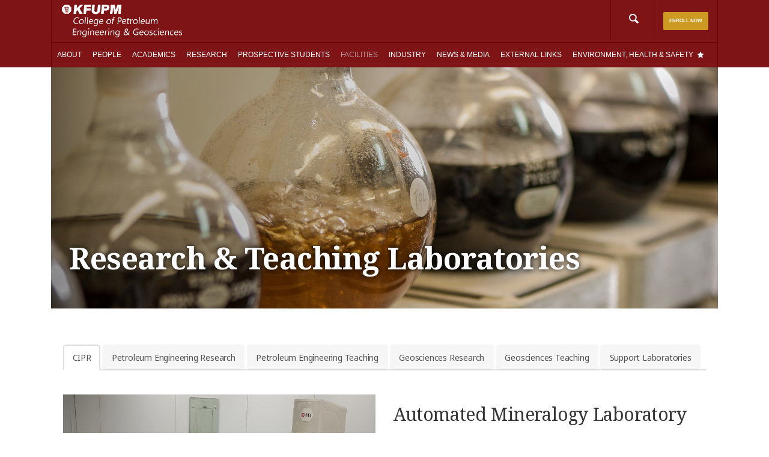

--- FILE ---
content_type: text/html; charset=UTF-8
request_url: https://cpg.kfupm.edu.sa/research-laboratories/?lang=ar
body_size: 173634
content:
<!doctype html>
<html lang="en-US">
  <head>
  <meta charset="utf-8">
  <meta http-equiv="x-ua-compatible" content="ie=edge">
  <meta name="viewport" content="width=device-width, initial-scale=1">
  <title>Research &#038; Teaching Laboratories &#8211; CPG</title>
<meta name='robots' content='max-image-preview:large' />
<link rel="alternate" hreflang="en-us" href="https://cpg.kfupm.edu.sa/research-laboratories/" />
<link rel='dns-prefetch' href='//fonts.googleapis.com' />
<script type="text/javascript">
window._wpemojiSettings = {"baseUrl":"https:\/\/s.w.org\/images\/core\/emoji\/14.0.0\/72x72\/","ext":".png","svgUrl":"https:\/\/s.w.org\/images\/core\/emoji\/14.0.0\/svg\/","svgExt":".svg","source":{"concatemoji":"https:\/\/cpg.kfupm.edu.sa\/wp-includes\/js\/wp-emoji-release.min.js?ver=20251109211903"}};
/*! This file is auto-generated */
!function(e,a,t){var n,r,o,i=a.createElement("canvas"),p=i.getContext&&i.getContext("2d");function s(e,t){var a=String.fromCharCode,e=(p.clearRect(0,0,i.width,i.height),p.fillText(a.apply(this,e),0,0),i.toDataURL());return p.clearRect(0,0,i.width,i.height),p.fillText(a.apply(this,t),0,0),e===i.toDataURL()}function c(e){var t=a.createElement("script");t.src=e,t.defer=t.type="text/javascript",a.getElementsByTagName("head")[0].appendChild(t)}for(o=Array("flag","emoji"),t.supports={everything:!0,everythingExceptFlag:!0},r=0;r<o.length;r++)t.supports[o[r]]=function(e){if(p&&p.fillText)switch(p.textBaseline="top",p.font="600 32px Arial",e){case"flag":return s([127987,65039,8205,9895,65039],[127987,65039,8203,9895,65039])?!1:!s([55356,56826,55356,56819],[55356,56826,8203,55356,56819])&&!s([55356,57332,56128,56423,56128,56418,56128,56421,56128,56430,56128,56423,56128,56447],[55356,57332,8203,56128,56423,8203,56128,56418,8203,56128,56421,8203,56128,56430,8203,56128,56423,8203,56128,56447]);case"emoji":return!s([129777,127995,8205,129778,127999],[129777,127995,8203,129778,127999])}return!1}(o[r]),t.supports.everything=t.supports.everything&&t.supports[o[r]],"flag"!==o[r]&&(t.supports.everythingExceptFlag=t.supports.everythingExceptFlag&&t.supports[o[r]]);t.supports.everythingExceptFlag=t.supports.everythingExceptFlag&&!t.supports.flag,t.DOMReady=!1,t.readyCallback=function(){t.DOMReady=!0},t.supports.everything||(n=function(){t.readyCallback()},a.addEventListener?(a.addEventListener("DOMContentLoaded",n,!1),e.addEventListener("load",n,!1)):(e.attachEvent("onload",n),a.attachEvent("onreadystatechange",function(){"complete"===a.readyState&&t.readyCallback()})),(e=t.source||{}).concatemoji?c(e.concatemoji):e.wpemoji&&e.twemoji&&(c(e.twemoji),c(e.wpemoji)))}(window,document,window._wpemojiSettings);
</script>
<style type="text/css">
img.wp-smiley,
img.emoji {
	display: inline !important;
	border: none !important;
	box-shadow: none !important;
	height: 1em !important;
	width: 1em !important;
	margin: 0 0.07em !important;
	vertical-align: -0.1em !important;
	background: none !important;
	padding: 0 !important;
}
</style>
	<link rel='stylesheet' id='wp-block-library-css' href='https://cpg.kfupm.edu.sa/wp-includes/css/dist/block-library/style.min.css?ver=20251109211903' type='text/css' media='all' />
<link rel='stylesheet' id='classic-theme-styles-css' href='https://cpg.kfupm.edu.sa/wp-includes/css/classic-themes.min.css?ver=20251109211903' type='text/css' media='all' />
<style id='global-styles-inline-css' type='text/css'>
body{--wp--preset--color--black: #000000;--wp--preset--color--cyan-bluish-gray: #abb8c3;--wp--preset--color--white: #ffffff;--wp--preset--color--pale-pink: #f78da7;--wp--preset--color--vivid-red: #cf2e2e;--wp--preset--color--luminous-vivid-orange: #ff6900;--wp--preset--color--luminous-vivid-amber: #fcb900;--wp--preset--color--light-green-cyan: #7bdcb5;--wp--preset--color--vivid-green-cyan: #00d084;--wp--preset--color--pale-cyan-blue: #8ed1fc;--wp--preset--color--vivid-cyan-blue: #0693e3;--wp--preset--color--vivid-purple: #9b51e0;--wp--preset--gradient--vivid-cyan-blue-to-vivid-purple: linear-gradient(135deg,rgba(6,147,227,1) 0%,rgb(155,81,224) 100%);--wp--preset--gradient--light-green-cyan-to-vivid-green-cyan: linear-gradient(135deg,rgb(122,220,180) 0%,rgb(0,208,130) 100%);--wp--preset--gradient--luminous-vivid-amber-to-luminous-vivid-orange: linear-gradient(135deg,rgba(252,185,0,1) 0%,rgba(255,105,0,1) 100%);--wp--preset--gradient--luminous-vivid-orange-to-vivid-red: linear-gradient(135deg,rgba(255,105,0,1) 0%,rgb(207,46,46) 100%);--wp--preset--gradient--very-light-gray-to-cyan-bluish-gray: linear-gradient(135deg,rgb(238,238,238) 0%,rgb(169,184,195) 100%);--wp--preset--gradient--cool-to-warm-spectrum: linear-gradient(135deg,rgb(74,234,220) 0%,rgb(151,120,209) 20%,rgb(207,42,186) 40%,rgb(238,44,130) 60%,rgb(251,105,98) 80%,rgb(254,248,76) 100%);--wp--preset--gradient--blush-light-purple: linear-gradient(135deg,rgb(255,206,236) 0%,rgb(152,150,240) 100%);--wp--preset--gradient--blush-bordeaux: linear-gradient(135deg,rgb(254,205,165) 0%,rgb(254,45,45) 50%,rgb(107,0,62) 100%);--wp--preset--gradient--luminous-dusk: linear-gradient(135deg,rgb(255,203,112) 0%,rgb(199,81,192) 50%,rgb(65,88,208) 100%);--wp--preset--gradient--pale-ocean: linear-gradient(135deg,rgb(255,245,203) 0%,rgb(182,227,212) 50%,rgb(51,167,181) 100%);--wp--preset--gradient--electric-grass: linear-gradient(135deg,rgb(202,248,128) 0%,rgb(113,206,126) 100%);--wp--preset--gradient--midnight: linear-gradient(135deg,rgb(2,3,129) 0%,rgb(40,116,252) 100%);--wp--preset--duotone--dark-grayscale: url('#wp-duotone-dark-grayscale');--wp--preset--duotone--grayscale: url('#wp-duotone-grayscale');--wp--preset--duotone--purple-yellow: url('#wp-duotone-purple-yellow');--wp--preset--duotone--blue-red: url('#wp-duotone-blue-red');--wp--preset--duotone--midnight: url('#wp-duotone-midnight');--wp--preset--duotone--magenta-yellow: url('#wp-duotone-magenta-yellow');--wp--preset--duotone--purple-green: url('#wp-duotone-purple-green');--wp--preset--duotone--blue-orange: url('#wp-duotone-blue-orange');--wp--preset--font-size--small: 13px;--wp--preset--font-size--medium: 20px;--wp--preset--font-size--large: 36px;--wp--preset--font-size--x-large: 42px;--wp--preset--spacing--20: 0.44rem;--wp--preset--spacing--30: 0.67rem;--wp--preset--spacing--40: 1rem;--wp--preset--spacing--50: 1.5rem;--wp--preset--spacing--60: 2.25rem;--wp--preset--spacing--70: 3.38rem;--wp--preset--spacing--80: 5.06rem;}:where(.is-layout-flex){gap: 0.5em;}body .is-layout-flow > .alignleft{float: left;margin-inline-start: 0;margin-inline-end: 2em;}body .is-layout-flow > .alignright{float: right;margin-inline-start: 2em;margin-inline-end: 0;}body .is-layout-flow > .aligncenter{margin-left: auto !important;margin-right: auto !important;}body .is-layout-constrained > .alignleft{float: left;margin-inline-start: 0;margin-inline-end: 2em;}body .is-layout-constrained > .alignright{float: right;margin-inline-start: 2em;margin-inline-end: 0;}body .is-layout-constrained > .aligncenter{margin-left: auto !important;margin-right: auto !important;}body .is-layout-constrained > :where(:not(.alignleft):not(.alignright):not(.alignfull)){max-width: var(--wp--style--global--content-size);margin-left: auto !important;margin-right: auto !important;}body .is-layout-constrained > .alignwide{max-width: var(--wp--style--global--wide-size);}body .is-layout-flex{display: flex;}body .is-layout-flex{flex-wrap: wrap;align-items: center;}body .is-layout-flex > *{margin: 0;}:where(.wp-block-columns.is-layout-flex){gap: 2em;}.has-black-color{color: var(--wp--preset--color--black) !important;}.has-cyan-bluish-gray-color{color: var(--wp--preset--color--cyan-bluish-gray) !important;}.has-white-color{color: var(--wp--preset--color--white) !important;}.has-pale-pink-color{color: var(--wp--preset--color--pale-pink) !important;}.has-vivid-red-color{color: var(--wp--preset--color--vivid-red) !important;}.has-luminous-vivid-orange-color{color: var(--wp--preset--color--luminous-vivid-orange) !important;}.has-luminous-vivid-amber-color{color: var(--wp--preset--color--luminous-vivid-amber) !important;}.has-light-green-cyan-color{color: var(--wp--preset--color--light-green-cyan) !important;}.has-vivid-green-cyan-color{color: var(--wp--preset--color--vivid-green-cyan) !important;}.has-pale-cyan-blue-color{color: var(--wp--preset--color--pale-cyan-blue) !important;}.has-vivid-cyan-blue-color{color: var(--wp--preset--color--vivid-cyan-blue) !important;}.has-vivid-purple-color{color: var(--wp--preset--color--vivid-purple) !important;}.has-black-background-color{background-color: var(--wp--preset--color--black) !important;}.has-cyan-bluish-gray-background-color{background-color: var(--wp--preset--color--cyan-bluish-gray) !important;}.has-white-background-color{background-color: var(--wp--preset--color--white) !important;}.has-pale-pink-background-color{background-color: var(--wp--preset--color--pale-pink) !important;}.has-vivid-red-background-color{background-color: var(--wp--preset--color--vivid-red) !important;}.has-luminous-vivid-orange-background-color{background-color: var(--wp--preset--color--luminous-vivid-orange) !important;}.has-luminous-vivid-amber-background-color{background-color: var(--wp--preset--color--luminous-vivid-amber) !important;}.has-light-green-cyan-background-color{background-color: var(--wp--preset--color--light-green-cyan) !important;}.has-vivid-green-cyan-background-color{background-color: var(--wp--preset--color--vivid-green-cyan) !important;}.has-pale-cyan-blue-background-color{background-color: var(--wp--preset--color--pale-cyan-blue) !important;}.has-vivid-cyan-blue-background-color{background-color: var(--wp--preset--color--vivid-cyan-blue) !important;}.has-vivid-purple-background-color{background-color: var(--wp--preset--color--vivid-purple) !important;}.has-black-border-color{border-color: var(--wp--preset--color--black) !important;}.has-cyan-bluish-gray-border-color{border-color: var(--wp--preset--color--cyan-bluish-gray) !important;}.has-white-border-color{border-color: var(--wp--preset--color--white) !important;}.has-pale-pink-border-color{border-color: var(--wp--preset--color--pale-pink) !important;}.has-vivid-red-border-color{border-color: var(--wp--preset--color--vivid-red) !important;}.has-luminous-vivid-orange-border-color{border-color: var(--wp--preset--color--luminous-vivid-orange) !important;}.has-luminous-vivid-amber-border-color{border-color: var(--wp--preset--color--luminous-vivid-amber) !important;}.has-light-green-cyan-border-color{border-color: var(--wp--preset--color--light-green-cyan) !important;}.has-vivid-green-cyan-border-color{border-color: var(--wp--preset--color--vivid-green-cyan) !important;}.has-pale-cyan-blue-border-color{border-color: var(--wp--preset--color--pale-cyan-blue) !important;}.has-vivid-cyan-blue-border-color{border-color: var(--wp--preset--color--vivid-cyan-blue) !important;}.has-vivid-purple-border-color{border-color: var(--wp--preset--color--vivid-purple) !important;}.has-vivid-cyan-blue-to-vivid-purple-gradient-background{background: var(--wp--preset--gradient--vivid-cyan-blue-to-vivid-purple) !important;}.has-light-green-cyan-to-vivid-green-cyan-gradient-background{background: var(--wp--preset--gradient--light-green-cyan-to-vivid-green-cyan) !important;}.has-luminous-vivid-amber-to-luminous-vivid-orange-gradient-background{background: var(--wp--preset--gradient--luminous-vivid-amber-to-luminous-vivid-orange) !important;}.has-luminous-vivid-orange-to-vivid-red-gradient-background{background: var(--wp--preset--gradient--luminous-vivid-orange-to-vivid-red) !important;}.has-very-light-gray-to-cyan-bluish-gray-gradient-background{background: var(--wp--preset--gradient--very-light-gray-to-cyan-bluish-gray) !important;}.has-cool-to-warm-spectrum-gradient-background{background: var(--wp--preset--gradient--cool-to-warm-spectrum) !important;}.has-blush-light-purple-gradient-background{background: var(--wp--preset--gradient--blush-light-purple) !important;}.has-blush-bordeaux-gradient-background{background: var(--wp--preset--gradient--blush-bordeaux) !important;}.has-luminous-dusk-gradient-background{background: var(--wp--preset--gradient--luminous-dusk) !important;}.has-pale-ocean-gradient-background{background: var(--wp--preset--gradient--pale-ocean) !important;}.has-electric-grass-gradient-background{background: var(--wp--preset--gradient--electric-grass) !important;}.has-midnight-gradient-background{background: var(--wp--preset--gradient--midnight) !important;}.has-small-font-size{font-size: var(--wp--preset--font-size--small) !important;}.has-medium-font-size{font-size: var(--wp--preset--font-size--medium) !important;}.has-large-font-size{font-size: var(--wp--preset--font-size--large) !important;}.has-x-large-font-size{font-size: var(--wp--preset--font-size--x-large) !important;}
.wp-block-navigation a:where(:not(.wp-element-button)){color: inherit;}
:where(.wp-block-columns.is-layout-flex){gap: 2em;}
.wp-block-pullquote{font-size: 1.5em;line-height: 1.6;}
</style>
<link rel='stylesheet' id='brave-widgets-style-css' href='https://cpg.kfupm.edu.sa/wp-content/plugins/brave-widgets-bundle-plugin/stylesheets/brave-widgets-bundle.css?ver=20251109211903' type='text/css' media='all' />
<!--[if lte IE 9]>
<link rel='stylesheet' id='brave-widgets-ie-css' href='https://cpg.kfupm.edu.sa/wp-content/plugins/brave-widgets-bundle-plugin/stylesheets/ie.css?ver=20251109211903' type='text/css' media='all' />
<![endif]-->
<link rel='stylesheet' id='siteorigin-panels-front-css' href='https://cpg.kfupm.edu.sa/wp-content/plugins/siteorigin-panels/css/front-flex.min.css?ver=20251109211903' type='text/css' media='all' />
<link rel='stylesheet' id='cpg-page-excerpt-style-d75171398898-css' href='https://cpg.kfupm.edu.sa/wp-content/uploads/siteorigin-widgets/cpg-page-excerpt-style-d75171398898.css?ver=20251109211903' type='text/css' media='all' />
<link rel='stylesheet' id='cpg-post-feed-block-style-cf8dfee71367-css' href='https://cpg.kfupm.edu.sa/wp-content/uploads/siteorigin-widgets/cpg-post-feed-block-style-cf8dfee71367.css?ver=20251109211903' type='text/css' media='all' />
<link rel='stylesheet' id='cpg-post-feed-block-style-97e8cb43b290-css' href='https://cpg.kfupm.edu.sa/wp-content/uploads/siteorigin-widgets/cpg-post-feed-block-style-97e8cb43b290.css?ver=20251109211903' type='text/css' media='all' />
<link rel='stylesheet' id='megamenu-css' href='https://cpg.kfupm.edu.sa/wp-content/uploads/maxmegamenu/style_en.css?ver=20251109211903' type='text/css' media='all' />
<link rel='stylesheet' id='dashicons-css' href='https://cpg.kfupm.edu.sa/wp-includes/css/dashicons.min.css?ver=20251109211903' type='text/css' media='all' />
<link rel='stylesheet' id='evcal_google_fonts-css' href='//fonts.googleapis.com/css?family=Oswald%3A400%2C300%7COpen+Sans%3A700%2C400%2C400i%7CRoboto%3A700%2C400&#038;ver=20251109211903' type='text/css' media='screen' />
<link rel='stylesheet' id='evcal_cal_default-css' href='//cpg.kfupm.edu.sa/wp-content/plugins/eventON/assets/css/eventon_styles.css?ver=20251109211903' type='text/css' media='all' />
<link rel='stylesheet' id='evo_font_icons-css' href='//cpg.kfupm.edu.sa/wp-content/plugins/eventON/assets/fonts/font-awesome.css?ver=20251109211903' type='text/css' media='all' />
<link rel='stylesheet' id='eventon_dynamic_styles-css' href='//cpg.kfupm.edu.sa/wp-content/plugins/eventON/assets/css/eventon_dynamic_styles.css?ver=20251109211903' type='text/css' media='all' />
<link rel='stylesheet' id='tablepress-default-css' href='https://cpg.kfupm.edu.sa/wp-content/tablepress-combined.min.css?ver=20251109211903' type='text/css' media='all' />
<link rel='stylesheet' id='evo_fc_styles-css' href='https://cpg.kfupm.edu.sa/wp-content/plugins/eventon-full-cal/assets/fc_styles.css?ver=20251109211903' type='text/css' media='all' />
<link rel='stylesheet' id='pt-tabs-style-css' href='https://cpg.kfupm.edu.sa/wp-content/plugins/tabs-widget-for-page-builder/assets/css/style.min.css?ver=20251109211903' type='text/css' media='all' />
<link rel='stylesheet' id='sage/css-css' href='https://cpg.kfupm.edu.sa/wp-content/themes/cpg/dist/styles/main.css?ver=20251109211903' type='text/css' media='all' />
<!--[if lt IE 9]>
<link rel='stylesheet' id='my-theme-old-ie-css' href='https://cpg.kfupm.edu.sa/wp-content/themes/cpg/dist/styles/ie.css?ver=20251109211903' type='text/css' media='all' />
<![endif]-->
<link rel='stylesheet' id='mg-fontawesome-css' href='https://cpg.kfupm.edu.sa/wp-content/plugins/media-grid/css/font-awesome/css/font-awesome.min.css?ver=20251109211903' type='text/css' media='all' />
<link rel='stylesheet' id='mediaelement-css' href='https://cpg.kfupm.edu.sa/wp-includes/js/mediaelement/mediaelementplayer-legacy.min.css?ver=20251109211903' type='text/css' media='all' />
<link rel='stylesheet' id='wp-mediaelement-css' href='https://cpg.kfupm.edu.sa/wp-includes/js/mediaelement/wp-mediaelement.min.css?ver=20251109211903' type='text/css' media='all' />
<link rel='stylesheet' id='mg-frontend-css-css' href='https://cpg.kfupm.edu.sa/wp-content/plugins/media-grid/css/frontend.min.css?ver=20251109211903' type='text/css' media='all' />
<link rel='stylesheet' id='mg-lightbox-css-css' href='https://cpg.kfupm.edu.sa/wp-content/plugins/media-grid/css/lightbox.min.css?ver=20251109211903' type='text/css' media='all' />
<link rel='stylesheet' id='mg-galleria-css-css' href='https://cpg.kfupm.edu.sa/wp-content/plugins/media-grid/js/jquery.galleria/themes/mediagrid/galleria.mediagrid.css?ver=20251109211903' type='text/css' media='all' />
<link rel='stylesheet' id='mg-micro-slider-css-css' href='https://cpg.kfupm.edu.sa/wp-content/plugins/media-grid/js/lc-micro-slider/lc-micro-slider.min.css?ver=20251109211903' type='text/css' media='all' />
<script type='text/javascript' src='https://cpg.kfupm.edu.sa/wp-includes/js/jquery/jquery.min.js?ver=20251109211903' id='jquery-core-js'></script>
<script type='text/javascript' src='https://cpg.kfupm.edu.sa/wp-includes/js/jquery/jquery-migrate.min.js?ver=20251109211903' id='jquery-migrate-js'></script>
<script type='text/javascript' src='https://cpg.kfupm.edu.sa/wp-content/plugins/tabs-widget-for-page-builder/assets/js/main.min.js?ver=20251109211903' id='pt-tabs-main-js-js'></script>
<link rel="https://api.w.org/" href="https://cpg.kfupm.edu.sa/wp-json/" /><link rel="alternate" type="application/json" href="https://cpg.kfupm.edu.sa/wp-json/wp/v2/pages/1159" /><link rel="EditURI" type="application/rsd+xml" title="RSD" href="https://cpg.kfupm.edu.sa/xmlrpc.php?rsd" />
<link rel="wlwmanifest" type="application/wlwmanifest+xml" href="https://cpg.kfupm.edu.sa/wp-includes/wlwmanifest.xml" />
<meta name="generator" content="WordPress 6.1.9" />
<link rel="canonical" href="https://cpg.kfupm.edu.sa/research-laboratories/" />
<link rel='shortlink' href='https://cpg.kfupm.edu.sa/?p=1159' />
<link rel="alternate" type="application/json+oembed" href="https://cpg.kfupm.edu.sa/wp-json/oembed/1.0/embed?url=https%3A%2F%2Fcpg.kfupm.edu.sa%2Fresearch-laboratories%2F" />
<link rel="alternate" type="text/xml+oembed" href="https://cpg.kfupm.edu.sa/wp-json/oembed/1.0/embed?url=https%3A%2F%2Fcpg.kfupm.edu.sa%2Fresearch-laboratories%2F&#038;format=xml" />
<meta name="generator" content="WPML ver:4.0.8 stt:1;" />

<!-- teachPress -->
<script type="text/javascript" src="https://cpg.kfupm.edu.sa/wp-content/plugins/teachpress/js/frontend.js?ver=8.1.11"></script>
<link type="text/css" href="https://cpg.kfupm.edu.sa/wp-content/plugins/teachpress/styles/teachpress_front.css?ver=8.1.11" rel="stylesheet" />
<!-- END teachPress -->


<!-- EventON Version -->
<meta name="generator" content="EventON 2.5.4" />

                <style type="text/css" media="all"
                       id="siteorigin-panels-layouts-head">/* Layout 1159 */ #pgc-1159-0-0 { width:100%;width:calc(100% - ( 0 * 30px ) ) } #pl-1159 .so-panel { margin-bottom:30px } #pl-1159 .so-panel:last-of-type { margin-bottom:0px } @media (max-width:780px){ #pg-1159-0.panel-no-style, #pg-1159-0.panel-has-style > .panel-row-style, #pg-1159-0 { -webkit-flex-direction:column;-ms-flex-direction:column;flex-direction:column } #pg-1159-0 > .panel-grid-cell , #pg-1159-0 > .panel-row-style > .panel-grid-cell { width:100%;margin-right:0 } #pl-1159 .panel-grid-cell { padding:0 } #pl-1159 .panel-grid .panel-grid-cell-empty { display:none } #pl-1159 .panel-grid .panel-grid-cell-mobile-last { margin-bottom:0px }  } </style><link rel="icon" href="https://cpg.kfupm.edu.sa/wp-content/uploads/2016/11/ms-icon-310x310-150x150.png" sizes="32x32" />
<link rel="icon" href="https://cpg.kfupm.edu.sa/wp-content/uploads/2016/11/ms-icon-310x310-300x300.png" sizes="192x192" />
<link rel="apple-touch-icon" href="https://cpg.kfupm.edu.sa/wp-content/uploads/2016/11/ms-icon-310x310-300x300.png" />
<meta name="msapplication-TileImage" content="https://cpg.kfupm.edu.sa/wp-content/uploads/2016/11/ms-icon-310x310-300x300.png" />
	<script type="text/javascript">
	// Media Grid global dynamic vars
	mg_boxMargin = 5;
	mg_boxBorder = 0;
	mg_imgPadding = 3;
	mg_delayed_fx = true;
	mg_filters_behav = 'standard';
	mg_monopage_filter = false;
	mg_lightbox_mode = "mg_classic_lb";
	mg_lb_carousel = false;
	mg_lb_touchswipe = false;
	mg_audio_loop = false;
	mg_rtl = false;
	mg_mobile = 800; 
	
	mg_deeplinked_elems = ['item','category','search','page'];
	mg_full_deeplinking = false;

	// Galleria global vars
	mg_galleria_fx = '';
	mg_galleria_fx_time = 400; 
	mg_galleria_interval = 3000;
	
    // LC micro slider vars
	mg_inl_slider_fx 		= 'fadeslide';
	mg_inl_slider_easing 	= 'ease';
	mg_inl_slider_fx_time 	= 400; 
	mg_inl_slider_intval 	= 3000;
	mg_inl_slider_play_btn 	= false;
	mg_inl_slider_pause_on_h = false;
	mg_inl_slider_touch 	= true;
	mg_kenburns_timing 		= 8600;
	
	// woocommerce strings - multilang
	mg_add_to_cart_str  = "Add to cart";
	mg_out_of_stock_str = "Out of stock";
    </script>	
			<style type="text/css" id="wp-custom-css">
			.max_height-500 img.so-widget-image {
	width: auto;
	max-height: 500px;
}		</style>
		<style type="text/css">


            #mg_lb_loader .mg_loader {
                transform: 			scale(0.9) translateZ(0);
                -webkit-transform: 	scale(0.9) translateZ(0);
            }
            .mgl_1, .mgl_2, .mgl_3, .mgl_4 {
                background-color: #777;
                width: 11px;
                height: 11px;
                position: absolute;
                top: 0;
                left: 0;
                border-radius: 1px;
                
                -webkit-animation: mg_loader 2s infinite ease-in-out;
                animation: mg_loader 2s infinite ease-in-out;
            }
            .mg_loader div {
                background-color: #999999;
            }
            #mg_lb_wrap .mg_loader div {
                background-color: #3a3a3a;
            }
            .mgl_2 {
                -webkit-animation-delay: -0.5s;
                animation-delay: -0.5s;
            }
            .mgl_3 {
                -webkit-animation-delay: -1s;
                animation-delay: -1s;
            }
            .mgl_4 {
                -webkit-animation-delay: -1.5s;
                animation-delay: -1.5s;
            }
            @-webkit-keyframes mg_loader {
                25% { -webkit-transform: translate3d(15px, 0, 0) rotate(-90deg) scale(0.3); }
                50% { -webkit-transform: translate3d(15px, 15px, 0) rotate(-180deg); }
                75% { -webkit-transform: translate3d(0, 15px, 0) rotate(-270deg) scale(0.3); }
                100% { -webkit-transform: rotate(-360deg); }
            }
            @keyframes mg_loader {
                25% { transform:  translate3d(15px, 0, 0) rotate(-90deg) scale(0.3); } 
                50% { transform: translate3d(15px, 15px, 0) rotate(-179deg); } 
                75% { transform: translate3d(0, 15px, 0) rotate(-270deg) scale(0.3); } 
                100% { transform: rotate(-360deg); }
            }
            


.mg_box { 
  border-width: 0 5px 5px 0; 
}
.mg_rtl_mode .mg_box {
	left: calc((15px + 5px) * -1) !important;
}
.mg_items_container {
	width: calc(100% + 20px + 5px);
}
.mg_items_container.mg_not_even_w {
	width: calc(100% + 20px + 5px + 1px);	
}



.mgis_w_1_1 {width: calc(100% - 20px);}.mgis_h_1_1 {padding-bottom: calc(100% - 20px - 5px);}.mgis_w_1_2 {width: calc(49.9% - 10px);}.mgis_h_1_2 {padding-bottom: calc(49.9% - 10px - 5px);}.mgis_w_1_3 {width: calc(33.29% - 7px);}.mgis_h_1_3 {padding-bottom: calc(33.29% - 7px - 5px);}.mgis_w_2_3 {width: calc(66.58% - 13px);}.mgis_h_2_3 {padding-bottom: calc(66.58% - 13px - 5px);}.mgis_w_1_4 {width: calc(25% - 5px);}.mgis_h_1_4 {padding-bottom: calc(25% - 5px - 5px);}.mgis_w_3_4 {width: calc(74.99% - 15px);}.mgis_h_3_4 {padding-bottom: calc(74.99% - 15px - 5px);}.mgis_w_1_5 {width: calc(20% - 4px);}.mgis_h_1_5 {padding-bottom: calc(20% - 4px - 5px);}.mgis_w_2_5 {width: calc(39.9% - 8px);}.mgis_h_2_5 {padding-bottom: calc(39.9% - 8px - 5px);}.mgis_w_3_5 {width: calc(59.9% - 12px);}.mgis_h_3_5 {padding-bottom: calc(59.9% - 12px - 5px);}.mgis_w_4_5 {width: calc(79.9% - 16px);}.mgis_h_4_5 {padding-bottom: calc(79.9% - 16px - 5px);}.mgis_w_1_6 {width: calc(16.58% - 3px);}.mgis_h_1_6 {padding-bottom: calc(16.58% - 3px - 5px);}.mgis_w_5_6 {width: calc(83.29% - 17px);}.mgis_h_5_6 {padding-bottom: calc(83.29% - 17px - 5px);}.mgis_w_1_7 {width: calc(14.28% - 3px);}.mgis_h_1_7 {padding-bottom: calc(14.28% - 3px - 5px);}.mgis_w_1_8 {width: calc(12.5% - 3px);}.mgis_h_1_8 {padding-bottom: calc(12.5% - 3px - 5px);}.mgis_w_1_9 {width: calc(11.11% - 2px);}.mgis_h_1_9 {padding-bottom: calc(11.11% - 2px - 5px);}.mgis_w_1_10 {width: calc(10% - 2px);}.mgis_h_1_10 {padding-bottom: calc(10% - 2px - 5px);} 

.mg_mobile_mode .mgis_m_w_1_1 {width: calc(100% - 20px);}.mg_mobile_mode .mgis_m_h_1_1 {padding-bottom: calc(100% - 20px - 5px);}.mg_mobile_mode .mgis_m_w_1_2 {width: calc(49.9% - 10px);}.mg_mobile_mode .mgis_m_h_1_2 {padding-bottom: calc(49.9% - 10px - 5px);}.mg_mobile_mode .mgis_m_w_1_3 {width: calc(33.29% - 7px);}.mg_mobile_mode .mgis_m_h_1_3 {padding-bottom: calc(33.29% - 7px - 5px);}.mg_mobile_mode .mgis_m_w_2_3 {width: calc(66.58% - 13px);}.mg_mobile_mode .mgis_m_h_2_3 {padding-bottom: calc(66.58% - 13px - 5px);}.mg_mobile_mode .mgis_m_w_1_4 {width: calc(25% - 5px);}.mg_mobile_mode .mgis_m_h_1_4 {padding-bottom: calc(25% - 5px - 5px);}.mg_mobile_mode .mgis_m_w_3_4 {width: calc(74.99% - 15px);}.mg_mobile_mode .mgis_m_h_3_4 {padding-bottom: calc(74.99% - 15px - 5px);} 






.mg_box_inner {
	border-style: solid;
    padding: 3px;
	background: rgba(224,224,224, 1);
    border: 0px solid #aaaaaa; 
}



.mgi_overlays {
    top: 3px; 
    right: 3px; 
    bottom: 3px; 
    left: 3px;
}
.mgi_primary_ol,
.mg_inl_slider_wrap .lcms_content,
.mg_inl_slider_wrap .lcms_nav span {
	background: #f8f8f8;
}
.mg_inl_slider_wrap .lcms_content {
	background: rgba(248,248,248, 0.85); 
    box-shadow: 0 0 0 1px #f8f8f8 inset;
}
.mg_box:hover .mgi_primary_ol {
   
	opacity: 0.85; 
}
.mgi_item_type_ol {
	border-bottom-color: #595959;
}
span.mg_overlay_tit,
.mg_inl_slider_wrap .lcms_content,
.mg_inl_slider_wrap .lcms_nav span:before,
.mg_inl_slider_wrap .lcms_play span:before {
	color: #444444;
}
.mg_overlay_tit {
	background: rgba(248,248,248, 0.7);
    text-shadow: 0px 0 0px rgba(68,68,68, 0.4);
}
.mg_overlay_tit,
.mg_inl_slider_wrap .lcms_content {    	
	    font-size: 15px;
}
.mg_mobile_mode .mg_overlay_tit,
.mg_mobile_mode .mg_inl_slider_wrap .lcms_content {
	font-size: 13px;
}
.mg_overlay_tit:before {
	border-bottom-color: rgba(68,68,68, 0.4);
}


.mgi_item_type_ol span:before {
    color: #ffffff;
}



.mg_box_inner, 
.mg_box .mg_media_wrap,
.mgi_overlays,
.mg_inl_txt_media_bg,
.mg_inl_slider_wrap .lcms_content,
.mg_inl_slider_wrap .lcms_nav *,
.mg_inl_slider_wrap .lcms_play {
  border-radius: 2px;
}
.mg_tu_attach .mgi_txt_under {
    border-bottom-left-radius: 2px;
    border-bottom-right-radius: 2px;	
}






.mgi_txt_under {
    color: #555555;	
    padding-top: 	10px !important;
    padding-right: 	7px;
    padding-bottom: 10px;
    padding-left: 	7px;
}
.mg_def_txt_under {  	
	    font-size: 15px;
}
.mg_mobile_mode .mg_def_txt_under {
	font-size: 13px;
}
.mg_tu_attach .mgi_txt_under {
	 background: rgba(224,224,224, 1);
	 
	  
}
.mg_tu_detach .mgi_txt_under {
	margin-top: 3px;
}



.mg_inl_txt_contents {
    padding: 0 15px 0 15px;
    border-width: 15px 0 15px 0;
}
.mg_grid_wrap:not(.mg_mobile_mode) .mgis_h_auto .mg_inl_txt_media_bg,
.mg_mobile_mode .mgis_m_h_auto .mg_inl_txt_media_bg {
	top: 3px;
    bottom: 3px;
   	left: 3px;
    right: 3px; 
}


.mg_sh_inl_video video {
	background-color: #e0e0e0;
}




.mg_grid_wrap:not(.mg_mobile_mode) .mg_spacer_hidden_desktop,
.mg_mobile_mode .mg_spacer_hidden_mobile {
    max-width: 0 !important;
    max-height: 0 !important;
    padding: 0 !important;
}




.mg_filters_wrap .mgf,
.mgf_search_form input, .mgf_search_form i:before {	
	color: #707070;
    font-size: 14px;
}
.mg_filters_wrap .mgf,
.mgf_search_form input {
	}
.mg_mobile_mode .mg_filters_wrap .mgf,
.mg_mobile_mode .mgf_search_form input, .mg_mobile_mode .mgf_search_form i:before {	
	font-size: 12px;
}


.mg_filters_wrap .mgf:hover,
.mgf_search_form:hover input, .mgf_search_form:hover i:before {		
	color: #707070 !important;
}
.mg_filters_wrap .mgf.mgf_selected, .mg_filters_wrap .mgf.mgf_selected:hover,
.mgf_search_form:focus input, .mgf_search_form:focus i:before {		
	color: #5e5e5e !important;
}
.mg_textual_filters .mgf_selected {
	text-shadow: 0 0.01em 0 #5e5e5e;
}
.mg_button_filters .mgf,
.mg_textual_filters .mgf:after {	
	background-color: #f5f5f5;
}  
.mg_button_filters .mgf,
.mgf_search_form input {
    border: 2px solid #f5f5f5;
    border-radius: 2px;
}

.mg_button_filters .mgf:hover,
.mg_textual_filters .mgf:hover:after,
.mgf_search_form input:hover {	
	background-color: #ffffff;
}
.mg_button_filters .mgf:hover,
.mgf_search_form input:hover {	   
    border-color: #909090;
}

.mg_button_filters .mgf_selected, .mg_button_filters .mgf_selected:hover,
.mg_textual_filters .mgf_selected:after, .mg_textual_filters .mgf_selected:hover:after,
.mgf_search_form input:focus {	
	background-color: #f0f0f0;
}
.mg_button_filters .mgf_selected, .mg_button_filters .mgf_selected:hover,
.mgf_search_form input:focus {	   
    border-color: #999999;
}


.mg_left_filters:not(.mg_mobile_mode) .mg_above_grid,
.mg_right_filters:not(.mg_mobile_mode) .mg_above_grid {
	width: 160px;
    min-width: 160px;
}
.mg_left_filters:not(.mg_mobile_mode) .mg_items_container {
    border-left-width: 160px;
}
.mg_right_filters:not(.mg_mobile_mode) .mg_items_container {
    border-right-width: 160px;
}
.mg_left_filters:not(.mg_mobile_mode) > .mg_loader {
	-webkit-transform: 	translateX(80px);
	-ms-transform: 		translateX(80px);
	transform: 			translateX(80px);
} 
.mg_right_filters:not(.mg_mobile_mode) > .mg_loader {
	-webkit-transform: 	translateX(-80px);
    -ms-transform: 		translateX(-80px);
    transform: 			translateX(-80px);
}


.mgf_search_form input, 
.mgf_search_form i:before {	
	color: #707070;
    background-color: #f5f5f5;
    border-color: #f5f5f5}
.mgf_search_form:hover input, 
.mgf_search_form input:focus, .mgf_search_form:hover input:focus,
.mgf_search_form:hover i:before {
	color: #5e5e5e;
    background-color: #ffffff;
	border-color: #707070}	

.mgf_search_form input::-webkit-input-placeholder {color: #707070;}
.mgf_search_form input:-ms-input-placeholder {color: #707070;}
.mgf_search_form input::placeholder {color: #707070;}


.mgf_search_form:hover input::-webkit-input-placeholder,
.mgf_search_form input:focus::-webkit-input-placeholder,
.mgf_search_form:hover input:focus::-webkit-input-placeholder {
	color: #5e5e5e;
} 

.mgf_search_form:hover input:-ms-input-placeholder,
.mgf_search_form input:focus::-ms-input-placeholder,
.mgf_search_form:hover input:focus:-ms-input-placeholder {
	color: #5e5e5e;
}

.mgf_search_form:hover input::placeholder,
.mgf_search_form input:focus::placeholder,
.mgf_search_form:hover input:focus::placeholder {
	color: #5e5e5e !important;
}


.mg_mobile_mode .mg_dd_mobile_filters .mgf_inner {
	border: 2px solid #f5f5f5;
    border-radius: 2px;
    color: #707070;
}
.mg_mobile_mode .mg_dd_mobile_filters .mgf_inner.mgf_dd_expanded .mgf {
	border-bottom-color: rgba(245,245,245, 0.5);	
}


.mg_no_results:before {
	background-color: #f5f5f5;
    box-shadow: 0 0 0 1px #f5f5f5 inset;
    border-radius: 2px;
    color: #707070;
}



.mg_pag_wrap {
	text-align: left;
}
.mg_right_filters:not(.mg_mobile_mode) .mg_pag_wrap {
    right: 160px;
}
.mg_left_filters:not(.mg_mobile_mode) .mg_pag_wrap {
	left: 160px;
}
.mg_pag_wrap > * {
	color: #707070;
    background-color: #f5f5f5;
	border: 1px solid #f5f5f5;
    border-radius: 2px;
}
.mg_pag_wrap > *:not(.mg_pag_disabled):not(.mg_nav_mid):hover,
.mg_sel_pag, .mg_sel_pag:hover {
	color: #5e5e5e;
    background-color: #f0f0f0;
	border-color: #999999;
}
.mg_pag_standard .mg_prev_page:before, .mg_pag_onlynum .mg_prev_page:before,
.mg_pag_standard .mg_next_page:before, .mg_pag_onlynum .mg_next_page:before {
	background: #999999;
}
#mg_lb_loader {
	border-radius: 10%;
}
#mg_lb_background {
	background:  #f9f9f9;  
}
#mg_lb_background.mg_lb_shown,
#mg_lb_background.google_crawler {
	
	opacity: 0.75;}
#mg_lb_contents {
	width: 70%;max-width: 960px;border: 2px solid	#e6e6e6;border-radius: 3px;padding: 52px 20px 20px;}
.mg_item_title {
	font-size: 20px;
    }
.mg_item_text {
    font-size: 15px;
    line-height: 24px;
}
.mg_item_text,
ul.mg_cust_options {
	}




.mg_galleria_slider_wrap .galleria-thumbnails .galleria-image {
	width: 65px !important;
	border-radius: 2%;
}
.mg_galleria_slider_wrap .galleria-thumbnails .galleria-image,
.mg_galleria_slider_wrap .galleria-thumbnails-container {
     height: 45px !important;
}
.mg_galleria_slider_wrap.mg_galleria_slider_show_thumbs {
	padding-bottom: 59px !important;	
}
.mg_galleria_slider_show_thumbs .galleria-thumbnails-container {
	bottom: -57px !important;		
}


/* inner commands */
#mg_lb_ins_cmd_wrap {
	    left: 20px;
    right: 20px;
        
    }
 
	#mg_lb_contents {
		padding-top: 52px;
	}
 






/* texts responsivity */
@media screen and (max-width: 860px) { 
    .mg_item_title {
        font-size: 17px;
    }
    .mg_item_text {
        font-size: 13px;
    }
} 



/* inner lb cmd boxed */


/* lb rounded closing btn */
.mg_layout_full .mg_item_content {
	padding: 14px 2px 2px;	
}
.mg_lb_layout:not(.mg_layout_full) .mg_item_content {
    padding: 2px;
}
@media screen and (max-width: 860px) { 
    .mg_lb_layout:not(.mg_layout_full) .mg_item_content {
		padding: 14px 2px 2px !important;	
	}		
}

/* side text - desktop mode - inside cmd - top padding */
@media screen and (min-width: 860px) { 
    .mg_lb_layout:not(.mg_layout_full) .mg_item_content {
        padding-top: 3px !important;	
    }
}


/* colors - shadow */
#mg_lb_contents,
#mg_lb_loader {
    color: #333333;background-color: #ffffff;}
#mg_lb_loader {
	}
.mg_cust_options,
#mg_lb_comments_wrap {
	border-color: #d4d4d4;
}


/* icons and loader */
.mg_close_lb:before, .mg_nav_prev > i:before, .mg_nav_next > i:before,
.mg_galleria_slider_wrap .galleria-thumb-nav-left:before, .mg_galleria_slider_wrap .galleria-thumb-nav-right:before,
#mg_socials span:before,
#mg_woo_item_added i:before {
	color: #3a3a3a;
}
 

/* navigation elements background color and border radius */
.mg_lb_nav_side *,
.mg_lb_nav_side_basic,
.mg_lb_nav_top > i, .mg_lb_nav_top > div, .mg_lb_nav_top > div *,
#mg_top_close {
	background-color: #ffffff; 
}

/* top closing button */
#mg_top_close {
	border-style: solid;
    border-color: #e6e6e6;
	border-width: 0 0 2px 2px;
    border-radius: 0 0 0 3px;
}









.mg_item_featured .easyzoom-notice,
.mg_item_featured .easyzoom-flyout {
	background: #ffffff;
    color: #333333; 
}



.mg_wc_atc_btn {
	background: #ccc;
    color: #3a3a3a; 
}
.mg_wc_atc_btn:hover,
.mg_wc_atc_btn.mg_wc_atc_btn_disabled,
.mg_wc_atc_btn.mg_wc_atc_btn_acting {
	background: #e3e3e3;
	color: #555; 
}
#mg_woo_cart_btn_wrap [name=mg_wc_atc_variations_dd],
#mg_woo_cart_btn_wrap [name=mg_wc_atc_quantity] {
	border-color: #d4d4d4;
}

.mg_galleria_slider_wrap .galleria-counter {display: none !important;}</style><style type="text/css">/** Mega Menu CSS: fs **/</style>
</head>
  <body class="page-template page-template-template-subpage-no-sidebar page-template-template-subpage-no-sidebar-php page page-id-1159 siteorigin-panels siteorigin-panels-before-js mega-menu-primary-navigation research-laboratories"><!--[if IE]>
      <div class="alert alert-warning">
        You are using an <strong>outdated</strong> browser. Please <a href="http://browsehappy.com/">upgrade your browser</a> to improve your experience.      </div>
    <![endif]-->
    <header class="header">
  <a class="navbar-brand" href="https://cpg.kfupm.edu.sa/">
    <img src="https://cpg.kfupm.edu.sa/wp-content/uploads/2025/09/Website-Header.png" alt="CPG" class="hidden-md-up"/>
  </a>
  <nav class="navbar navbar-dark navbar-cpg bg-primary">
    <div class="container">
      <div class="row hidden-sm-down">
        <div class="col-xs-12">
          <div class="header-logo">
            <a class="" href="https://cpg.kfupm.edu.sa/">
              <img src="https://cpg.kfupm.edu.sa/wp-content/uploads/2025/09/Website-Header.png" alt="CPG">
            </a>
          </div>
          <div class="enroll-btn ">
              <a href="/admissions" class="btn btn-info button">
                ENROLL NOW              </a>
          </div>
          <div class="search">
            <div id="searchBar" class="">
              <form role="search" method="get" class="search-form" action="https://cpg.kfupm.edu.sa/">
  <input type="submit" class="hidden-md-up search-submit"
      style="background-image: url(https://cpg.kfupm.edu.sa/wp-content/themes/cpg/assets/images/search-dark.svg)" />
    <label>
        <span class="screen-reader-text">Search for:</span>
        <input type="search" class="search-field"
            value="" name="s"
            title="Search for:" placeholder="Search"/>
    </label>

<input type='hidden' name='lang' value='en' /></form>
            </div>
            <a id="searchToggle" href="#"><img src="https://cpg.kfupm.edu.sa/wp-content/themes/cpg/assets/images/search.svg" alt="search"></a>
          </div>
        </div>
      </div>
      <div class="row">
        <div class="col-xs-12">
          <div id="primary-navigation" class="navbar-collapse"><div id="mega-menu-wrap-primary_navigation" class="mega-menu-wrap"><div class="mega-menu-toggle"><div class="mega-toggle-blocks-left"></div><div class="mega-toggle-blocks-center"></div><div class="mega-toggle-blocks-right"><div class='mega-toggle-block mega-menu-toggle-block mega-toggle-block-1' id='mega-toggle-block-1' tabindex='0'><span class='mega-toggle-label' role='button' aria-expanded='false'><span class='mega-toggle-label-closed'></span><span class='mega-toggle-label-open'></span></span></div></div></div><ul id="mega-menu-primary_navigation" class="mega-menu max-mega-menu mega-menu-horizontal mega-no-js" data-event="hover_intent" data-effect="slide" data-effect-speed="200" data-effect-mobile="disabled" data-effect-speed-mobile="0" data-panel-width=".header" data-panel-inner-width="#primary-navigation" data-mobile-force-width="false" data-second-click="close" data-document-click="collapse" data-vertical-behaviour="accordion" data-breakpoint="768" data-unbind="true" data-mobile-state="collapse_all" data-hover-intent-timeout="300" data-hover-intent-interval="100"><li class='mega-menu-item mega-menu-item-type-post_type mega-menu-item-object-page mega-menu-item-has-children mega-align-bottom-left mega-menu-flyout mega-hide-arrow mega-menu-item-593' id='mega-menu-item-593'><a class="mega-menu-link" href="https://cpg.kfupm.edu.sa/about/" aria-haspopup="true" aria-expanded="false" tabindex="0">ABOUT<span class="mega-indicator" tabindex="0" role="button" aria-label="ABOUT submenu"></span></a>
<ul class="mega-sub-menu">
<li class='mega-menu-item mega-menu-item-type-post_type mega-menu-item-object-page mega-menu-item-599' id='mega-menu-item-599'><a class="mega-menu-link" href="https://cpg.kfupm.edu.sa/about/deans-welcome/">Dean’s Welcome</a></li><li class='mega-menu-item mega-menu-item-type-post_type mega-menu-item-object-page mega-menu-item-602' id='mega-menu-item-602'><a class="mega-menu-link" href="https://cpg.kfupm.edu.sa/about/vision-mission/">Vision &#038; Mission</a></li><li class='mega-menu-item mega-menu-item-type-post_type mega-menu-item-object-page mega-menu-item-6462' id='mega-menu-item-6462'><a class="mega-menu-link" href="https://cpg.kfupm.edu.sa/about/oversight-committee/">Oversight Committee</a></li><li class='mega-menu-item mega-menu-item-type-post_type mega-menu-item-object-page mega-hide-arrow mega-menu-item-7216' id='mega-menu-item-7216'><a class="mega-menu-link" href="https://cpg.kfupm.edu.sa/about/college-advisory-council/">College Advisory Council</a></li><li class='mega-menu-item mega-menu-item-type-post_type mega-menu-item-object-page mega-menu-item-10689' id='mega-menu-item-10689'><a class="mega-menu-link" href="https://cpg.kfupm.edu.sa/about/global-partnership-steering-committee/">Global Partnership Steering Committee</a></li><li class='mega-menu-item mega-menu-item-type-custom mega-menu-item-object-custom mega-menu-item-has-children mega-disable-link mega-menu-item-1378' id='mega-menu-item-1378'><a class="mega-menu-link" tabindex="0" aria-haspopup="true" aria-expanded="false" role="button">College Administration<span class="mega-indicator" tabindex="0" role="button" aria-label="College Administration submenu"></span></a>
	<ul class="mega-sub-menu">
<li class='mega-menu-item mega-menu-item-type-post_type mega-menu-item-object-page mega-menu-item-596' id='mega-menu-item-596'><a class="mega-menu-link" href="https://cpg.kfupm.edu.sa/organization-chart/">CPG Organization Chart</a></li>	</ul>
</li><li class='mega-menu-item mega-menu-item-type-post_type mega-menu-item-object-page mega-menu-item-1382' id='mega-menu-item-1382'><a class="mega-menu-link" href="https://cpg.kfupm.edu.sa/news-media/news/">What's New</a></li><li class='mega-menu-item mega-menu-item-type-post_type mega-menu-item-object-page mega-menu-item-601' id='mega-menu-item-601'><a class="mega-menu-link" href="https://cpg.kfupm.edu.sa/about/long-lasting-legacy/">Long-Lasting Legacy</a></li><li class='mega-menu-item mega-menu-item-type-post_type mega-menu-item-object-page mega-menu-item-598' id='mega-menu-item-598'><a class="mega-menu-link" href="https://cpg.kfupm.edu.sa/about/contact-us/">Contact Us</a></li></ul>
</li><li class='mega-menu-item mega-menu-item-type-post_type mega-menu-item-object-page mega-menu-item-has-children mega-align-bottom-left mega-menu-flyout mega-hide-arrow mega-menu-item-605' id='mega-menu-item-605'><a class="mega-menu-link" href="https://cpg.kfupm.edu.sa/people/" aria-haspopup="true" aria-expanded="false" tabindex="0">PEOPLE<span class="mega-indicator" tabindex="0" role="button" aria-label="PEOPLE submenu"></span></a>
<ul class="mega-sub-menu">
<li class='mega-menu-item mega-menu-item-type-post_type mega-menu-item-object-page mega-menu-item-606' id='mega-menu-item-606'><a class="mega-menu-link" href="https://cpg.kfupm.edu.sa/people/faculty/">Faculty</a></li><li class='mega-menu-item mega-menu-item-type-post_type mega-menu-item-object-page mega-menu-item-1387' id='mega-menu-item-1387'><a class="mega-menu-link" href="https://cpg.kfupm.edu.sa/people/staff/">Staff</a></li><li class='mega-menu-item mega-menu-item-type-post_type mega-menu-item-object-page mega-menu-item-has-children mega-disable-link mega-menu-item-1988' id='mega-menu-item-1988'><a class="mega-menu-link" tabindex="0" aria-haspopup="true" aria-expanded="false" role="button">Biographies<span class="mega-indicator" tabindex="0" role="button" aria-label="Biographies submenu"></span></a>
	<ul class="mega-sub-menu">
<li class='mega-menu-item mega-menu-item-type-post_type mega-menu-item-object-page mega-menu-item-3098' id='mega-menu-item-3098'><a class="mega-menu-link" href="https://cpg.kfupm.edu.sa/people/find-an-expert/">Find an Expert</a></li><li class='mega-menu-item mega-menu-item-type-post_type mega-menu-item-object-page mega-menu-item-1493' id='mega-menu-item-1493'><a class="mega-menu-link" href="https://cpg.kfupm.edu.sa/people/petroleum-engineering-department/">Department of Petroleum Engineering</a></li><li class='mega-menu-item mega-menu-item-type-post_type mega-menu-item-object-page mega-menu-item-1489' id='mega-menu-item-1489'><a class="mega-menu-link" href="https://cpg.kfupm.edu.sa/people/geosciences-department/">Department of Geosciences</a></li><li class='mega-menu-item mega-menu-item-type-post_type mega-menu-item-object-page mega-menu-item-1492' id='mega-menu-item-1492'><a class="mega-menu-link" href="https://cpg.kfupm.edu.sa/people/cipr/">Center for Integrative Petroleum Research</a></li><li class='mega-menu-item mega-menu-item-type-post_type mega-menu-item-object-page mega-menu-item-1488' id='mega-menu-item-1488'><a class="mega-menu-link" href="https://cpg.kfupm.edu.sa/people/laboratory-technical-support-services/">Laboratory Technical Support &#038; Services</a></li><li class='mega-menu-item mega-menu-item-type-post_type mega-menu-item-object-page mega-menu-item-1490' id='mega-menu-item-1490'><a class="mega-menu-link" href="https://cpg.kfupm.edu.sa/people/finance-admin/">Finance &#038; Admin</a></li><li class='mega-menu-item mega-menu-item-type-post_type mega-menu-item-object-page mega-menu-item-1491' id='mega-menu-item-1491'><a class="mega-menu-link" href="https://cpg.kfupm.edu.sa/people/deans-office/">Dean’s Office</a></li>	</ul>
</li><li class='mega-menu-item mega-menu-item-type-post_type mega-menu-item-object-page mega-menu-item-711' id='mega-menu-item-711'><a class="mega-menu-link" href="https://cpg.kfupm.edu.sa/join-our-team/">Join Our Team</a></li><li class='mega-menu-item mega-menu-item-type-post_type mega-menu-item-object-page mega-menu-item-707' id='mega-menu-item-707'><a class="mega-menu-link" href="https://cpg.kfupm.edu.sa/people/alumni/">Alumni</a></li></ul>
</li><li class='mega-menu-item mega-menu-item-type-post_type mega-menu-item-object-page mega-menu-item-has-children mega-align-bottom-left mega-menu-flyout mega-hide-arrow mega-menu-item-630' id='mega-menu-item-630'><a class="mega-menu-link" href="https://cpg.kfupm.edu.sa/academics/" aria-haspopup="true" aria-expanded="false" tabindex="0">ACADEMICS<span class="mega-indicator" tabindex="0" role="button" aria-label="ACADEMICS submenu"></span></a>
<ul class="mega-sub-menu">
<li class='mega-menu-item mega-menu-item-type-post_type mega-menu-item-object-page mega-menu-item-has-children mega-menu-item-636' id='mega-menu-item-636'><a class="mega-menu-link" href="https://cpg.kfupm.edu.sa/academics/departments/department-of-petroleum-engineering/" aria-haspopup="true" aria-expanded="false">Department of Petroleum Engineering<span class="mega-indicator" tabindex="0" role="button" aria-label="Department of Petroleum Engineering submenu"></span></a>
	<ul class="mega-sub-menu">
<li class='mega-menu-item mega-menu-item-type-post_type mega-menu-item-object-page mega-hide-on-desktop mega-menu-item-2388' id='mega-menu-item-2388'><a class="mega-menu-link" href="https://cpg.kfupm.edu.sa/academics/departments/department-of-petroleum-engineering/">Department of Petroleum Engineering Landing Page</a></li><li class='mega-menu-item mega-menu-item-type-post_type mega-menu-item-object-page mega-menu-item-988' id='mega-menu-item-988'><a class="mega-menu-link" href="https://cpg.kfupm.edu.sa/academics/departments/department-of-petroleum-engineering/chairmans-message-petroleum/">Chairman’s Message</a></li><li class='mega-menu-item mega-menu-item-type-post_type mega-menu-item-object-page mega-menu-item-990' id='mega-menu-item-990'><a class="mega-menu-link" href="https://cpg.kfupm.edu.sa/academics/departments/department-of-petroleum-engineering/graduate-programs/">Graduate Programs</a></li><li class='mega-menu-item mega-menu-item-type-post_type mega-menu-item-object-page mega-menu-item-989' id='mega-menu-item-989'><a class="mega-menu-link" href="https://cpg.kfupm.edu.sa/academics/departments/department-of-petroleum-engineering/undergraduate-programs/">Undergraduate Programs</a></li><li class='mega-menu-item mega-menu-item-type-post_type mega-menu-item-object-page mega-menu-item-991' id='mega-menu-item-991'><a class="mega-menu-link" href="https://cpg.kfupm.edu.sa/academics/departments/department-of-petroleum-engineering/curriculum-flowchart-petroleum/">Curriculum Flowchart</a></li><li class='mega-menu-item mega-menu-item-type-post_type mega-menu-item-object-page mega-menu-item-19422' id='mega-menu-item-19422'><a class="mega-menu-link" href="https://cpg.kfupm.edu.sa/academics/departments/department-of-petroleum-engineering/pete-facts-and-figures/">Facts and Figures</a></li><li class='mega-menu-item mega-menu-item-type-post_type mega-menu-item-object-page mega-menu-item-634' id='mega-menu-item-634'><a class="mega-menu-link" href="https://cpg.kfupm.edu.sa/academics/departments/accreditation/">Accreditation &#038; Assessment</a></li>	</ul>
</li><li class='mega-menu-item mega-menu-item-type-post_type mega-menu-item-object-page mega-menu-item-has-children mega-menu-item-635' id='mega-menu-item-635'><a class="mega-menu-link" href="https://cpg.kfupm.edu.sa/academics/departments/department-of-geosciences/" aria-haspopup="true" aria-expanded="false">Department of Geosciences<span class="mega-indicator" tabindex="0" role="button" aria-label="Department of Geosciences submenu"></span></a>
	<ul class="mega-sub-menu">
<li class='mega-menu-item mega-menu-item-type-post_type mega-menu-item-object-page mega-hide-on-desktop mega-menu-item-2389' id='mega-menu-item-2389'><a class="mega-menu-link" href="https://cpg.kfupm.edu.sa/academics/departments/department-of-geosciences/">Department of Geosciences Landing Page</a></li><li class='mega-menu-item mega-menu-item-type-post_type mega-menu-item-object-page mega-menu-item-1006' id='mega-menu-item-1006'><a class="mega-menu-link" href="https://cpg.kfupm.edu.sa/academics/departments/department-of-geosciences/chairmans-message-geosciences/">Chairman’s Message</a></li><li class='mega-menu-item mega-menu-item-type-post_type mega-menu-item-object-page mega-menu-item-19336' id='mega-menu-item-19336'><a class="mega-menu-link" href="https://cpg.kfupm.edu.sa/academics/departments/department-of-geosciences/graduate-programs-geosciences/">Graduate Programs</a></li><li class='mega-menu-item mega-menu-item-type-post_type mega-menu-item-object-page mega-menu-item-1042' id='mega-menu-item-1042'><a class="mega-menu-link" href="https://cpg.kfupm.edu.sa/academics/departments/department-of-geosciences/undergraduate-programs-geosciences/">Undergraduate Programs</a></li><li class='mega-menu-item mega-menu-item-type-post_type mega-menu-item-object-page mega-menu-item-1044' id='mega-menu-item-1044'><a class="mega-menu-link" href="https://cpg.kfupm.edu.sa/academics/departments/department-of-geosciences/curriculum-flowcharts/">Curriculum Flowcharts</a></li><li class='mega-menu-item mega-menu-item-type-post_type mega-menu-item-object-page mega-menu-item-19119' id='mega-menu-item-19119'><a class="mega-menu-link" href="https://cpg.kfupm.edu.sa/academics/departments/department-of-geosciences/facts-and-figures/">Facts and Figures</a></li><li class='mega-menu-item mega-menu-item-type-post_type mega-menu-item-object-page mega-menu-item-16668' id='mega-menu-item-16668'><a class="mega-menu-link" href="https://cpg.kfupm.edu.sa/academics/departments/department-of-geosciences/accreditation/">Accreditation</a></li>	</ul>
</li><li class='mega-menu-item mega-menu-item-type-post_type mega-menu-item-object-page mega-menu-item-631' id='mega-menu-item-631'><a class="mega-menu-link" href="https://cpg.kfupm.edu.sa/academics/academic-calendar/">Academic Calendar</a></li><li class='mega-menu-item mega-menu-item-type-post_type mega-menu-item-object-page mega-menu-item-632' id='mega-menu-item-632'><a class="mega-menu-link" href="https://cpg.kfupm.edu.sa/academics/academic-support/">Academic Support</a></li><li class='mega-menu-item mega-menu-item-type-post_type mega-menu-item-object-page mega-menu-item-20010' id='mega-menu-item-20010'><a class="mega-menu-link" href="https://cpg.kfupm.edu.sa/academics/deanslist/">Dean’s List</a></li></ul>
</li><li class='mega-menu-item mega-menu-item-type-post_type mega-menu-item-object-page mega-menu-item-has-children mega-align-bottom-left mega-menu-flyout mega-hide-arrow mega-menu-item-679' id='mega-menu-item-679'><a class="mega-menu-link" href="https://cpg.kfupm.edu.sa/research-page/" aria-haspopup="true" aria-expanded="false" tabindex="0">RESEARCH<span class="mega-indicator" tabindex="0" role="button" aria-label="RESEARCH submenu"></span></a>
<ul class="mega-sub-menu">
<li class='mega-menu-item mega-menu-item-type-post_type mega-menu-item-object-page mega-menu-item-has-children mega-menu-item-1174' id='mega-menu-item-1174'><a class="mega-menu-link" href="https://cpg.kfupm.edu.sa/cipr/" aria-haspopup="true" aria-expanded="false">Integrative Petroleum Research (CIPR)<span class="mega-indicator" tabindex="0" role="button" aria-label="Integrative Petroleum Research (CIPR) submenu"></span></a>
	<ul class="mega-sub-menu">
<li class='mega-menu-item mega-menu-item-type-post_type mega-menu-item-object-page mega-hide-on-desktop mega-menu-item-2390' id='mega-menu-item-2390'><a class="mega-menu-link" href="https://cpg.kfupm.edu.sa/cipr/">Integrative Research – CIPR Overview</a></li><li class='mega-menu-item mega-menu-item-type-post_type mega-menu-item-object-page mega-menu-item-1175' id='mega-menu-item-1175'><a class="mega-menu-link" href="https://cpg.kfupm.edu.sa/cipr/directors-message/">Director’s Message</a></li><li class='mega-menu-item mega-menu-item-type-post_type mega-menu-item-object-page mega-menu-item-10680' id='mega-menu-item-10680'><a class="mega-menu-link" href="https://cpg.kfupm.edu.sa/cipr/global-partnership-initiatives/">Global Partnership Initiatives</a></li>	</ul>
</li><li class='mega-menu-item mega-menu-item-type-post_type mega-menu-item-object-page mega-menu-item-22115' id='mega-menu-item-22115'><a class="mega-menu-link" href="https://cpg.kfupm.edu.sa/pegtc/">CPG Technology Center (CPG-TC)</a></li><li class='mega-menu-item mega-menu-item-type-post_type mega-menu-item-object-page mega-menu-item-14418' id='mega-menu-item-14418'><a class="mega-menu-link" href="https://cpg.kfupm.edu.sa/knowledge/">CPG Knowledge</a></li><li class='mega-menu-item mega-menu-item-type-custom mega-menu-item-object-custom mega-menu-item-16244' id='mega-menu-item-16244'><a target="_blank" class="mega-menu-link" href="https://kfupm.discovery.symplectic.org/">Discover Research Potential</a></li><li class='mega-menu-item mega-menu-item-type-post_type mega-menu-item-object-page mega-menu-item-694' id='mega-menu-item-694'><a class="mega-menu-link" href="https://cpg.kfupm.edu.sa/research-page/student-thesis/">Student Thesis & Dissertation</a></li></ul>
</li><li class='mega-menu-item mega-menu-item-type-post_type mega-menu-item-object-page mega-menu-item-has-children mega-align-bottom-left mega-menu-flyout mega-hide-arrow mega-menu-item-745' id='mega-menu-item-745'><a class="mega-menu-link" href="https://cpg.kfupm.edu.sa/prospective-students/" aria-haspopup="true" aria-expanded="false" tabindex="0">PROSPECTIVE STUDENTS<span class="mega-indicator" tabindex="0" role="button" aria-label="PROSPECTIVE STUDENTS submenu"></span></a>
<ul class="mega-sub-menu">
<li class='mega-menu-item mega-menu-item-type-post_type mega-menu-item-object-page mega-menu-item-762' id='mega-menu-item-762'><a class="mega-menu-link" href="https://cpg.kfupm.edu.sa/prospective-students/achieve-with-us/">Achieve with Us</a></li><li class='mega-menu-item mega-menu-item-type-post_type mega-menu-item-object-page mega-menu-item-758' id='mega-menu-item-758'><a class="mega-menu-link" href="https://cpg.kfupm.edu.sa/prospective-students/whycpg/">Why CPG?</a></li><li class='mega-menu-item mega-menu-item-type-post_type mega-menu-item-object-page mega-menu-item-has-children mega-menu-item-754' id='mega-menu-item-754'><a class="mega-menu-link" href="https://cpg.kfupm.edu.sa/prospective-students/admissions/" aria-haspopup="true" aria-expanded="false">Admissions<span class="mega-indicator" tabindex="0" role="button" aria-label="Admissions submenu"></span></a>
	<ul class="mega-sub-menu">
<li class='mega-menu-item mega-menu-item-type-post_type mega-menu-item-object-page mega-hide-on-desktop mega-menu-item-2391' id='mega-menu-item-2391'><a class="mega-menu-link" href="https://cpg.kfupm.edu.sa/prospective-students/admissions/">Admissions Overview</a></li><li class='mega-menu-item mega-menu-item-type-post_type mega-menu-item-object-page mega-menu-item-759' id='mega-menu-item-759'><a class="mega-menu-link" href="https://cpg.kfupm.edu.sa/prospective-students/admissions/fees-finance-scholarships/">Scholarships</a></li>	</ul>
</li><li class='mega-menu-item mega-menu-item-type-post_type mega-menu-item-object-page mega-menu-item-has-children mega-menu-item-1706' id='mega-menu-item-1706'><a class="mega-menu-link" href="https://cpg.kfupm.edu.sa/prospective-students/life-on-campus/" aria-haspopup="true" aria-expanded="false">Life on Campus<span class="mega-indicator" tabindex="0" role="button" aria-label="Life on Campus submenu"></span></a>
	<ul class="mega-sub-menu">
<li class='mega-menu-item mega-menu-item-type-post_type mega-menu-item-object-page mega-hide-on-desktop mega-menu-item-2392' id='mega-menu-item-2392'><a class="mega-menu-link" href="https://cpg.kfupm.edu.sa/prospective-students/life-on-campus/">Life on Campus Overview</a></li><li class='mega-menu-item mega-menu-item-type-post_type mega-menu-item-object-page mega-menu-item-748' id='mega-menu-item-748'><a class="mega-menu-link" href="https://cpg.kfupm.edu.sa/prospective-students/student-activities/">Student Activities</a></li>	</ul>
</li><li class='mega-menu-item mega-menu-item-type-post_type mega-menu-item-object-page mega-menu-item-746' id='mega-menu-item-746'><a class="mega-menu-link" href="https://cpg.kfupm.edu.sa/prospective-students/international-students/">International Students</a></li><li class='mega-menu-item mega-menu-item-type-post_type mega-menu-item-object-page mega-menu-item-9857' id='mega-menu-item-9857'><a class="mega-menu-link" href="https://cpg.kfupm.edu.sa/summercamp/">CPG 199: Summer Camp</a></li></ul>
</li><li class='mega-menu-item mega-menu-item-type-post_type mega-menu-item-object-page mega-current-menu-ancestor mega-current-menu-parent mega-current_page_parent mega-current_page_ancestor mega-menu-item-has-children mega-align-bottom-left mega-menu-flyout mega-hide-arrow mega-menu-item-3099' id='mega-menu-item-3099'><a class="mega-menu-link" href="https://cpg.kfupm.edu.sa/facilities/" aria-haspopup="true" aria-expanded="false" tabindex="0">FACILITIES<span class="mega-indicator" tabindex="0" role="button" aria-label="FACILITIES submenu"></span></a>
<ul class="mega-sub-menu">
<li class='mega-menu-item mega-menu-item-type-post_type mega-menu-item-object-page mega-menu-item-11762' id='mega-menu-item-11762'><a class="mega-menu-link" href="https://cpg.kfupm.edu.sa/lims/">LIMS</a></li><li class='mega-menu-item mega-menu-item-type-post_type mega-menu-item-object-page mega-menu-item-8778' id='mega-menu-item-8778'><a class="mega-menu-link" href="https://cpg.kfupm.edu.sa/hpc/">Alfahd HPC</a></li><li class='mega-menu-item mega-menu-item-type-post_type mega-menu-item-object-page mega-current-menu-item mega-page_item mega-page-item-1159 mega-current_page_item mega-menu-item-1252' id='mega-menu-item-1252'><a class="mega-menu-link" href="https://cpg.kfupm.edu.sa/research-laboratories/" aria-current="page">Research &#038; Teaching Laboratories</a></li><li class='mega-menu-item mega-menu-item-type-post_type mega-menu-item-object-page mega-menu-item-1299' id='mega-menu-item-1299'><a class="mega-menu-link" href="https://cpg.kfupm.edu.sa/laboratory-technical-support-services/">Laboratory Technical Support &#038; Services</a></li></ul>
</li><li class='mega-menu-item mega-menu-item-type-post_type mega-menu-item-object-page mega-menu-item-has-children mega-align-bottom-left mega-menu-flyout mega-hide-arrow mega-menu-item-788' id='mega-menu-item-788'><a class="mega-menu-link" href="https://cpg.kfupm.edu.sa/industry/" aria-haspopup="true" aria-expanded="false" tabindex="0">INDUSTRY<span class="mega-indicator" tabindex="0" role="button" aria-label="INDUSTRY submenu"></span></a>
<ul class="mega-sub-menu">
<li class='mega-menu-item mega-menu-item-type-post_type mega-menu-item-object-page mega-menu-item-1206' id='mega-menu-item-1206'><a class="mega-menu-link" href="https://cpg.kfupm.edu.sa/industry/working-with-industry/">Working with Industry</a></li><li class='mega-menu-item mega-menu-item-type-post_type mega-menu-item-object-page mega-menu-item-797' id='mega-menu-item-797'><a class="mega-menu-link" href="https://cpg.kfupm.edu.sa/industry/industry-collaboration/">Industry Collaboration</a></li></ul>
</li><li class='mega-menu-item mega-menu-item-type-post_type mega-menu-item-object-page mega-menu-item-has-children mega-align-bottom-left mega-menu-flyout mega-hide-arrow mega-menu-item-825' id='mega-menu-item-825'><a class="mega-menu-link" href="https://cpg.kfupm.edu.sa/news-media/" aria-haspopup="true" aria-expanded="false" tabindex="0">NEWS & MEDIA<span class="mega-indicator" tabindex="0" role="button" aria-label="NEWS &amp; MEDIA submenu"></span></a>
<ul class="mega-sub-menu">
<li class='mega-menu-item mega-menu-item-type-post_type mega-menu-item-object-page mega-menu-item-836' id='mega-menu-item-836'><a class="mega-menu-link" href="https://cpg.kfupm.edu.sa/news-media/deans-blog/">Dean’s Blog</a></li><li class='mega-menu-item mega-menu-item-type-post_type mega-menu-item-object-page mega-menu-item-831' id='mega-menu-item-831'><a class="mega-menu-link" href="https://cpg.kfupm.edu.sa/news-media/media-resources/">Media Resources</a></li><li class='mega-menu-item mega-menu-item-type-post_type mega-menu-item-object-page mega-menu-item-3101' id='mega-menu-item-3101'><a class="mega-menu-link" href="https://cpg.kfupm.edu.sa/news-media/events-calendar/">Events</a></li><li class='mega-menu-item mega-menu-item-type-post_type mega-menu-item-object-page mega-menu-item-3392' id='mega-menu-item-3392'><a class="mega-menu-link" href="https://cpg.kfupm.edu.sa/news-media/gallery/">Gallery</a></li><li class='mega-menu-item mega-menu-item-type-post_type mega-menu-item-object-page mega-menu-item-826' id='mega-menu-item-826'><a class="mega-menu-link" href="https://cpg.kfupm.edu.sa/news-media/news/">News</a></li></ul>
</li><li class='mega-menu-item mega-menu-item-type-custom mega-menu-item-object-custom mega-menu-item-has-children mega-align-bottom-left mega-menu-flyout mega-hide-arrow mega-disable-link mega-menu-item-1319' id='mega-menu-item-1319'><a class="mega-menu-link" tabindex="0" aria-haspopup="true" aria-expanded="false" role="button">EXTERNAL LINKS<span class="mega-indicator" tabindex="0" role="button" aria-label="EXTERNAL LINKS submenu"></span></a>
<ul class="mega-sub-menu">
<li class='mega-menu-item mega-menu-item-type-custom mega-menu-item-object-custom mega-menu-item-1320' id='mega-menu-item-1320'><a target="_blank" class="mega-menu-link" href="http://www.kfupm.edu.sa">KFUPM Home Page</a></li><li class='mega-menu-item mega-menu-item-type-custom mega-menu-item-object-custom mega-menu-item-1321' id='mega-menu-item-1321'><a target="_blank" class="mega-menu-link" href="https://portal.kfupm.edu.sa/">Portal</a></li><li class='mega-target_blank mega-menu-item mega-menu-item-type-custom mega-menu-item-object-custom mega-menu-item-1322' id='mega-menu-item-1322'><a target="_blank" class="mega-menu-link" href="http://www.kfupm.edu.sa/deanships/library/Pages/Default.aspx">Library</a></li><li class='mega-menu-item mega-menu-item-type-custom mega-menu-item-object-custom mega-menu-item-1323' id='mega-menu-item-1323'><a target="_blank" class="mega-menu-link" href="http://registrar.kfupm.edu.sa/">Registrar</a></li><li class='mega-menu-item mega-menu-item-type-custom mega-menu-item-object-custom mega-menu-item-1324' id='mega-menu-item-1324'><a target="_blank" class="mega-menu-link" href="https://www.kfupm.edu.sa/connect-detail/admissions">Admissions Office</a></li><li class='mega-menu-item mega-menu-item-type-custom mega-menu-item-object-custom mega-menu-item-1325' id='mega-menu-item-1325'><a target="_blank" class="mega-menu-link" href="http://www.kfupm.edu.sa/deanships/dgs/default.aspx">Graduate Studies</a></li><li class='mega-menu-item mega-menu-item-type-custom mega-menu-item-object-custom mega-menu-item-16622' id='mega-menu-item-16622'><a target="_blank" class="mega-menu-link" href="https://kfupm.elements.symplectic.org/login.html">CPG Elements Profiles</a></li><li class='mega-menu-item mega-menu-item-type-custom mega-menu-item-object-custom mega-menu-item-1326' id='mega-menu-item-1326'><a target="_blank" class="mega-menu-link" href="https://blackboard.kfupm.edu.sa/">Blackboard</a></li><li class='mega-menu-item mega-menu-item-type-custom mega-menu-item-object-custom mega-menu-item-10681' id='mega-menu-item-10681'><a target="_blank" class="mega-menu-link" href="https://ssc.kfupm.edu.sa/index.php?mp=ugr#dept_PETE">Research Opportunities - SSC</a></li><li class='mega-menu-item mega-menu-item-type-custom mega-menu-item-object-custom mega-menu-item-1327' id='mega-menu-item-1327'><a target="_blank" class="mega-menu-link" href="http://eprints.kfupm.edu.sa/">KFUPM ePrints</a></li><li class='mega-menu-item mega-menu-item-type-custom mega-menu-item-object-custom mega-menu-item-1328' id='mega-menu-item-1328'><a target="_blank" class="mega-menu-link" href="https://dalil.kfupm.edu.sa/en/">Telephone Directory</a></li></ul>
</li><li class='mega-menu-item mega-menu-item-type-post_type mega-menu-item-object-page mega-align-bottom-left mega-menu-flyout mega-has-icon mega-icon-right mega-menu-item-24943' id='mega-menu-item-24943'><a class="dashicons-star-filled mega-menu-link" href="https://cpg.kfupm.edu.sa/healthsafety/" tabindex="0">ENVIRONMENT, HEALTH &#038; SAFETY</a></li></ul></div>          </div><!--.nav-collapse -->
        </div>
      </div>
    </div>
  </nav>

    <div class="clearfix"></div>
    <div class="mobile-search hidden-md-up">
      <form role="search" method="get" class="search-form" action="https://cpg.kfupm.edu.sa/">
  <input type="submit" class="hidden-md-up search-submit"
      style="background-image: url(https://cpg.kfupm.edu.sa/wp-content/themes/cpg/assets/images/search-dark.svg)" />
    <label>
        <span class="screen-reader-text">Search for:</span>
        <input type="search" class="search-field"
            value="" name="s"
            title="Search for:" placeholder="Search"/>
    </label>

<input type='hidden' name='lang' value='en' /></form>
    </div>

  
          <div class="banner" style="background-image:url(https://cpg.kfupm.edu.sa/wp-content/uploads/2017/03/banner-5.jpg)">
        <div class="container">
            <div class="banner-text">
                              <h2> Research &#038; Teaching Laboratories</h2>
            </div>
        </div>
      	<!-- <img src="https://cpg.kfupm.edu.sa/wp-content/uploads/2017/03/banner-5.jpg" alt="" /> -->
          </div>

 </header>
    <div class="wrap" role="document">
      <div class="content row">
        <main class="main">
          <div class="full-width">
  <div id="pl-1159"  class="panel-layout" ><div id="pg-1159-0"  class="panel-grid panel-no-style" ><div id="pgc-1159-0-0"  class="panel-grid-cell" ><div id="panel-1159-0-0-0" class="so-panel widget widget_pt_tabs pt-widget-tabs panel-first-child panel-last-child" data-index="0" >			<div class="pt-tabs">
				
				
					<ul class="pt-tabs__navigation  nav  nav-tabs hidden-sm-down" role="tablist">
													<li class="nav-item">
								<a class="nav-link  active" data-toggle="tab" href="#tab-cipr" role="tab">CIPR</a>
							</li>
													<li class="nav-item">
								<a class="nav-link" data-toggle="tab" href="#tab-petroleum-engineering-research" role="tab">Petroleum Engineering Research</a>
							</li>
													<li class="nav-item">
								<a class="nav-link" data-toggle="tab" href="#tab-petroleum-engineering-teaching" role="tab">Petroleum Engineering Teaching</a>
							</li>
													<li class="nav-item">
								<a class="nav-link" data-toggle="tab" href="#tab-geosciences-research" role="tab">Geosciences Research</a>
							</li>
													<li class="nav-item">
								<a class="nav-link" data-toggle="tab" href="#tab-geosciences-teaching" role="tab">Geosciences Teaching</a>
							</li>
													<li class="nav-item">
								<a class="nav-link" data-toggle="tab" href="#tab-support-laboratories" role="tab">Support Laboratories</a>
							</li>
											</ul>

					<div class="pt-tabs__content  tab-content hidden-sm-down">
											<div class="tab-pane  fade  in  active" id="tab-cipr" role="tabpanel">
							<div id="pl-w673c11cfc2a42"  class="panel-layout" ><div id="pg-w673c11cfc2a42-0"  class="panel-grid panel-no-style" ><div id="pgc-w673c11cfc2a42-0-0"  class="panel-grid-cell" ><div id="panel-w673c11cfc2a42-0-0-0" class="so-panel widget widget_sow-image panel-first-child panel-last-child" data-index="0" ><div class="panel-widget-style panel-widget-style-for-w673c11cfc2a42-0-0-0" ><div
			
			class="so-widget-sow-image so-widget-sow-image-default-d6014b76747a-1159"
			
		>

<div class="sow-image-container">
		<img src="https://cpg.kfupm.edu.sa/wp-content/uploads/2023/04/AML-QemScan.jpg" width="1338" height="874" srcset="https://cpg.kfupm.edu.sa/wp-content/uploads/2023/04/AML-QemScan.jpg 1338w, https://cpg.kfupm.edu.sa/wp-content/uploads/2023/04/AML-QemScan-300x196.jpg 300w, https://cpg.kfupm.edu.sa/wp-content/uploads/2023/04/AML-QemScan-1024x669.jpg 1024w, https://cpg.kfupm.edu.sa/wp-content/uploads/2023/04/AML-QemScan-768x502.jpg 768w" sizes="(max-width: 1338px) 100vw, 1338px" title="AML QemScan" alt="" 		class="so-widget-image"/>
	</div>

</div></div></div></div><div id="pgc-w673c11cfc2a42-0-1"  class="panel-grid-cell" ><div id="panel-w673c11cfc2a42-0-1-0" class="so-panel widget widget_sow-editor panel-first-child panel-last-child" data-index="1" ><div class="panel-widget-style panel-widget-style-for-w673c11cfc2a42-0-1-0" ><div
			
			class="so-widget-sow-editor so-widget-sow-editor-base"
			
		>
<div class="siteorigin-widget-tinymce textwidget">
	<h3>Automated Mineralogy Laboratory</h3>
<p><strong><em>Location: Building 15, Room 3205</em></strong></p>
<p>The <a href="https://cpg.kfupm.edu.sa/aml">Automated Mineralogy Lab (AML)</a> was built to map and quantify minerals for various applications. The AML has a complete set-up of instruments used in several stages. For instance, for sample preparation, Struers Accutom-50 is used to cut samples, Struers Tegramin-30 for polishing, and Q150T Quorum for carbon coating. The samples can be thin sections (typically 27 x 46 mm) or polished epoxied plugs (30 mm diameter). For the data acquisition and processing, the AML includes QEMSCAN 650F (Quantitative Evaluation of Minerals by Scanning Electron Microscopy) of FEI (Thermo Fisher Scientific) that is equipped with Quanta x50 FEG microscope, Dual Energy Dispersive X-ray Spectroscopy XFlash 6/30 Detectors of Bruker, multiple Species Identification Protocols (SIP), and several acquisitions and processing software (iMeasure, Esprit 1.9, iDiscover, iExplorer, and Maps). The SIP files are usually designed to analyze sedimentary, igneous, and metamorphic rocks for various applications. The QEMSCAN 650F is mainly operator-independent, time efficient, and generates reproducible and statistically valid results.</p>
<h6>Contact:&nbsp;<a href="http://10.210.15.249/bio/qubalee/" target="_blank" rel="noopener">Abdullah M. Alqubalee</a>&nbsp;for more info.</h6>
</div>
</div></div></div></div></div><div id="pg-w673c11cfc2a42-1"  class="panel-grid panel-no-style" ><div id="pgc-w673c11cfc2a42-1-0"  class="panel-grid-cell" ><div id="panel-w673c11cfc2a42-1-0-0" class="so-panel widget widget_sow-editor panel-first-child panel-last-child" data-index="2" ><div class="panel-widget-style panel-widget-style-for-w673c11cfc2a42-1-0-0" ><div
			
			class="so-widget-sow-editor so-widget-sow-editor-base"
			
		>
<div class="siteorigin-widget-tinymce textwidget">
	<h3>CT Scan Laboratory</h3>
<p><strong><em>Location: Building 78, Room 0015</em></strong></p>
<p>The lab has the capability to perform scans for whole rock cores using the latest Medical CT scanner: Toshiba Alexion TSX-032A medical X-ray CT scanner (resolution &gt; 1 mm). The scans help to identify major fracs / wormholes inside the cores to better understand the features of the rocks. Images obtained from Medical CT scanner and Micro-CT in lab 6209 can be visualized in specialized software (Avizo, PerGeos) on a devoted workstation (Dell Precision Tower 7910; Dual Intel® Xeon®; 256 GB of RAM; NVIDIA® Quadro® K6000 12GB video card) to further segment and characterize the rock samples.</p>
<h6>Contact:&nbsp;<a href="http://10.210.15.249/bio/syed-rizwanullah-hussaini/" target="_blank" rel="noopener">Syed R. Hussaini</a>&nbsp;&amp;&nbsp;<a href="http://10.210.15.249/bio/hani-salman-al-mukainah/" target="_blank" rel="noopener">Hani S. AlMukainah</a>&nbsp;for more info.</h6>
</div>
</div></div></div></div><div id="pgc-w673c11cfc2a42-1-1"  class="panel-grid-cell" ><div id="panel-w673c11cfc2a42-1-1-0" class="so-panel widget widget_sow-image panel-first-child panel-last-child" data-index="3" ><div class="panel-widget-style panel-widget-style-for-w673c11cfc2a42-1-1-0" ><div
			
			class="so-widget-sow-image so-widget-sow-image-default-d6014b76747a-1159"
			
		>

<div class="sow-image-container">
		<img src="https://cpg.kfupm.edu.sa/wp-content/uploads/2017/03/CT-Scanning-Lab.jpg" width="1210" height="776" srcset="https://cpg.kfupm.edu.sa/wp-content/uploads/2017/03/CT-Scanning-Lab.jpg 1210w, https://cpg.kfupm.edu.sa/wp-content/uploads/2017/03/CT-Scanning-Lab-300x192.jpg 300w, https://cpg.kfupm.edu.sa/wp-content/uploads/2017/03/CT-Scanning-Lab-768x493.jpg 768w, https://cpg.kfupm.edu.sa/wp-content/uploads/2017/03/CT-Scanning-Lab-1024x657.jpg 1024w" sizes="(max-width: 1210px) 100vw, 1210px" alt="ct-scanning-lab" loading="lazy" 		class="so-widget-image"/>
	</div>

</div></div></div></div></div><div id="pg-w673c11cfc2a42-2"  class="panel-grid panel-has-style" ><div class="panel-row-style panel-row-style-for-w673c11cfc2a42-2" ><div id="pgc-w673c11cfc2a42-2-0"  class="panel-grid-cell" ><div id="panel-w673c11cfc2a42-2-0-0" class="so-panel widget widget_sow-image panel-first-child panel-last-child" data-index="4" ><div class="panel-widget-style panel-widget-style-for-w673c11cfc2a42-2-0-0" ><div
			
			class="so-widget-sow-image so-widget-sow-image-default-d6014b76747a-1159"
			
		>

<div class="sow-image-container">
		<img src="https://cpg.kfupm.edu.sa/wp-content/uploads/2023/04/Petrography-Scanning.jpg" width="1334" height="750" srcset="https://cpg.kfupm.edu.sa/wp-content/uploads/2023/04/Petrography-Scanning.jpg 1334w, https://cpg.kfupm.edu.sa/wp-content/uploads/2023/04/Petrography-Scanning-300x169.jpg 300w, https://cpg.kfupm.edu.sa/wp-content/uploads/2023/04/Petrography-Scanning-1024x576.jpg 1024w, https://cpg.kfupm.edu.sa/wp-content/uploads/2023/04/Petrography-Scanning-768x432.jpg 768w" sizes="(max-width: 1334px) 100vw, 1334px" title="Petrography Scanning" alt="" loading="lazy" 		class="so-widget-image"/>
	</div>

</div></div></div></div><div id="pgc-w673c11cfc2a42-2-1"  class="panel-grid-cell" ><div id="panel-w673c11cfc2a42-2-1-0" class="so-panel widget widget_sow-editor panel-first-child panel-last-child" data-index="5" ><div class="panel-widget-style panel-widget-style-for-w673c11cfc2a42-2-1-0" ><div
			
			class="so-widget-sow-editor so-widget-sow-editor-base"
			
		>
<div class="siteorigin-widget-tinymce textwidget">
	<h3>Petrography &amp; Scanning Laboratory</h3>
<p><strong><em>Location: Building 78, Room 0012</em></strong></p>
<p>The petrographic laboratory houses multiple state-of-the-art binocular stereo- and optical-petrographic microscopes (Olympus). All microscopes are equipped with high-definition cameras linked to imaging software for capturing thin-section photomicrographs. Such facilities allow geologists to study rock slabs, core plugs, and petrographic thin sections to study rock fabrics, mineralogical composition, textures, microstructures, and pore types and conduct pore visual estimates. Such information can be applied in hydrocarbon source rock, reservoir and aquifer characterization, and mineral exploration.</p>
<h6>Contact:&nbsp;<a href="http://10.210.15.249/bio/dr-lamidi-olabode-babalola/" target="_blank" rel="noopener">Dr. Lamidi O. Babalola</a>&nbsp;&amp;<a href="http://10.210.15.249/bio/qubalee/" target="_blank" rel="noopener">&nbsp;Abdullah M. Alqubalee</a>&nbsp;for more info.</h6>
</div>
</div></div></div></div></div></div><div id="pg-w673c11cfc2a42-3"  class="panel-grid panel-has-style" ><div class="panel-row-style panel-row-style-for-w673c11cfc2a42-3" ><div id="pgc-w673c11cfc2a42-3-0"  class="panel-grid-cell" ><div id="panel-w673c11cfc2a42-3-0-0" class="so-panel widget widget_sow-editor panel-first-child panel-last-child" data-index="6" ><div class="panel-widget-style panel-widget-style-for-w673c11cfc2a42-3-0-0" ><div
			
			class="so-widget-sow-editor so-widget-sow-editor-base"
			
		>
<div class="siteorigin-widget-tinymce textwidget">
	<h3>Fluid Thermo Physical Properties Laboratory</h3>
<p><strong><em>Location: Building 78, Room 2010</em></strong></p>
<p>This is an oil and gas laboratory for the measurement and analysis of advanced fluids such as crude oil, and supercritical CO<sub>2</sub>&nbsp;(scCO<sub>2</sub>) or modified supercritical CO<sub>2</sub>. Experimental studies on complex fluids in this laboratory are targeted toward characteristics of conventional and unconventional reservoir fluids and scCO<sub>2</sub>, at high temperatures and high pressure for heavy oil recovery and scCO<sub>2</sub>&nbsp;storage in depleted oil reservoirs and a good understanding of the reaction kinetics and mechanism between the stimulation fluid such scCO<sub>2</sub>&nbsp;and reservoir rock. The PVT and RDA systems are the two major pieces of equipment for characterizing fluid samples in this laboratory. In addition, an HTHP viscometer can be used in this Lab to measure the viscosity of crude oil, scCO2, and the mixture of crude oil and scCO<sub>2</sub></p>
<h6>Contact:&nbsp;<a href="http://10.210.15.249/bio/xianmin-joe-zhou/" target="_blank" rel="noopener">Xianmin Joe Zhou</a>&nbsp;for more info.</h6>
</div>
</div></div></div></div><div id="pgc-w673c11cfc2a42-3-1"  class="panel-grid-cell" ><div id="panel-w673c11cfc2a42-3-1-0" class="so-panel widget widget_sow-image panel-first-child panel-last-child" data-index="7" ><div class="panel-widget-style panel-widget-style-for-w673c11cfc2a42-3-1-0" ><div
			
			class="so-widget-sow-image so-widget-sow-image-default-d6014b76747a-1159"
			
		>

<div class="sow-image-container">
		<img src="https://cpg.kfupm.edu.sa/wp-content/uploads/2023/04/Fluid-Thermo-Physical-Properties-Laboratory.jpg" width="1000" height="1000" srcset="https://cpg.kfupm.edu.sa/wp-content/uploads/2023/04/Fluid-Thermo-Physical-Properties-Laboratory.jpg 1000w, https://cpg.kfupm.edu.sa/wp-content/uploads/2023/04/Fluid-Thermo-Physical-Properties-Laboratory-300x300.jpg 300w, https://cpg.kfupm.edu.sa/wp-content/uploads/2023/04/Fluid-Thermo-Physical-Properties-Laboratory-150x150.jpg 150w, https://cpg.kfupm.edu.sa/wp-content/uploads/2023/04/Fluid-Thermo-Physical-Properties-Laboratory-768x768.jpg 768w" sizes="(max-width: 1000px) 100vw, 1000px" title="Fluid Thermo Physical Properties Laboratory" alt="" loading="lazy" 		class="so-widget-image"/>
	</div>

</div></div></div></div></div></div><div id="pg-w673c11cfc2a42-4"  class="panel-grid panel-has-style" ><div class="panel-row-style panel-row-style-for-w673c11cfc2a42-4" ><div id="pgc-w673c11cfc2a42-4-0"  class="panel-grid-cell" ><div id="panel-w673c11cfc2a42-4-0-0" class="so-panel widget widget_sow-image panel-first-child panel-last-child" data-index="8" ><div class="panel-widget-style panel-widget-style-for-w673c11cfc2a42-4-0-0" ><div
			
			class="so-widget-sow-image so-widget-sow-image-default-d6014b76747a-1159"
			
		>

<div class="sow-image-container">
		<img src="https://cpg.kfupm.edu.sa/wp-content/uploads/2023/04/Analytical-Laboratory.jpg" width="1334" height="750" srcset="https://cpg.kfupm.edu.sa/wp-content/uploads/2023/04/Analytical-Laboratory.jpg 1334w, https://cpg.kfupm.edu.sa/wp-content/uploads/2023/04/Analytical-Laboratory-300x169.jpg 300w, https://cpg.kfupm.edu.sa/wp-content/uploads/2023/04/Analytical-Laboratory-1024x576.jpg 1024w, https://cpg.kfupm.edu.sa/wp-content/uploads/2023/04/Analytical-Laboratory-768x432.jpg 768w" sizes="(max-width: 1334px) 100vw, 1334px" title="Analytical Laboratory" alt="" loading="lazy" 		class="so-widget-image"/>
	</div>

</div></div></div></div><div id="pgc-w673c11cfc2a42-4-1"  class="panel-grid-cell" ><div id="panel-w673c11cfc2a42-4-1-0" class="so-panel widget widget_sow-editor panel-first-child panel-last-child" data-index="9" ><div class="panel-widget-style panel-widget-style-for-w673c11cfc2a42-4-1-0" ><div
			
			class="so-widget-sow-editor so-widget-sow-editor-base"
			
		>
<div class="siteorigin-widget-tinymce textwidget">
	<h3>Analytical Laboratory</h3>
<p><strong><em>Location: Building 78, Room 1015</em></strong></p>
<p>The Analytical Laboratory provides expert analytical testing and characterization services to the CPG-CIPR research community using a wide range of advanced analytical instruments. Available facilities include an ICP-OES, GC-MS, LC-MS, HPLC-ELSD, FT-IR, particle size analyzer, TGA, and a refractometer. These advanced techniques are employed to analyze a broad range of materials hereunder petroleum (crude oil and other hydrocarbon products), gas, oil field chemicals (polymers, surfactants), rock/clay, and petroleum fluids (brine and produced water).</p>
<p><strong>Liquid Chromatography-Mass Spectrometry (LC-MS)</strong><b><br />
</b>LC-MS is an analytical technique that combines the physical separation capabilities of High-Performance Liquid Chromatography (HPLC) with the additional capabilities of MS/MS mass spectrometry. The latter enables the determination of molecular weights and complex structures via the mass selection with one mass analyzer and mass characterization with a subsequent one (MS/MS). The chromatographic columns in place can separate multicomponent mixtures and there it is possible to provide the structural identity of the individual components on a molecular level.</p>
<p><strong>HPLC-Evaporative Light Scattering Detection (HPLC-ELSD)</strong><b><br />
</b>Another HPLC system in the laboratory is connected to an Evaporative Light Scattering Detector (ELSD) that enables all materials to be detected that can pass through the HPLC column. This setup is being used to quantify surfactants in experiments involving various forms of adsorption to rocks.</p>
<h6>Contact:&nbsp;<a href="http://10.210.15.249/bio/dr-kion-norrman/" target="_blank" rel="noopener">Dr. Kion Norrman</a>&nbsp;for more info.</h6>
</div>
</div></div></div></div></div></div><div id="pg-w673c11cfc2a42-5"  class="panel-grid panel-has-style" ><div class="panel-row-style panel-row-style-for-w673c11cfc2a42-5" ><div id="pgc-w673c11cfc2a42-5-0"  class="panel-grid-cell" ><div id="panel-w673c11cfc2a42-5-0-0" class="so-panel widget widget_sow-editor panel-first-child panel-last-child" data-index="10" ><div class="panel-widget-style panel-widget-style-for-w673c11cfc2a42-5-0-0" ><div
			
			class="so-widget-sow-editor so-widget-sow-editor-base"
			
		>
<div class="siteorigin-widget-tinymce textwidget">
	<h3>Fluid Characterization Laboratory</h3>
<p><strong><em>Location: Building 78, Room 1016</em></strong></p>
<p>This laboratory is equipped with state-of-the-art equipment required to assess the performance of chemicals and their interactions used in enhanced oil recovery such as surfactants and polymers at reservoir conditions. Drop shape analyzers and interfacial equipment are available for the characterization of solid-liquid and liquid-liquid interfacial properties at different conditions.&nbsp;<u></u><u></u>The lab facility is also equipped with state of art HPFA High-Pressure Foam Analyzer from Kruss. This is the world’s only measuring instrument for simultaneously analyzing the amount and structure of liquid foams under high pressure high temperature. The instrument provides various options for investigating foam behavior under the real process conditions of foam-assisted flooding methods in EOR as well as hydraulic fracturing.</p>
<h6>Contact:&nbsp;<a href="http://10.210.15.249/bio/dr-muhammad-shahzad-kamal/">Dr. Muhammad S. Kamal,&nbsp;</a>&nbsp;<a href="http://10.210.15.249/bio/ahmad-mahboob/">Ahmed Mahboob</a>&nbsp;&amp;&nbsp;<a href="http://10.210.15.249/bio/mobeen-murtaza/">Mobeen Murtaza</a>&nbsp;for more info.</h6>
</div>
</div></div></div></div><div id="pgc-w673c11cfc2a42-5-1"  class="panel-grid-cell" ><div id="panel-w673c11cfc2a42-5-1-0" class="so-panel widget widget_sow-image panel-first-child panel-last-child" data-index="11" ><div class="panel-widget-style panel-widget-style-for-w673c11cfc2a42-5-1-0" ><div
			
			class="so-widget-sow-image so-widget-sow-image-default-d6014b76747a-1159"
			
		>

<div class="sow-image-container">
		<img src="https://cpg.kfupm.edu.sa/wp-content/uploads/2023/04/Fluid-Characterization-Laboratory.jpg" width="1334" height="750" srcset="https://cpg.kfupm.edu.sa/wp-content/uploads/2023/04/Fluid-Characterization-Laboratory.jpg 1334w, https://cpg.kfupm.edu.sa/wp-content/uploads/2023/04/Fluid-Characterization-Laboratory-300x169.jpg 300w, https://cpg.kfupm.edu.sa/wp-content/uploads/2023/04/Fluid-Characterization-Laboratory-1024x576.jpg 1024w, https://cpg.kfupm.edu.sa/wp-content/uploads/2023/04/Fluid-Characterization-Laboratory-768x432.jpg 768w" sizes="(max-width: 1334px) 100vw, 1334px" title="Fluid Characterization Laboratory" alt="" loading="lazy" 		class="so-widget-image"/>
	</div>

</div></div></div></div></div></div><div id="pg-w673c11cfc2a42-6"  class="panel-grid panel-has-style" ><div class="panel-row-style panel-row-style-for-w673c11cfc2a42-6" ><div id="pgc-w673c11cfc2a42-6-0"  class="panel-grid-cell" ><div id="panel-w673c11cfc2a42-6-0-0" class="so-panel widget widget_sow-image panel-first-child panel-last-child" data-index="12" ><div class="panel-widget-style panel-widget-style-for-w673c11cfc2a42-6-0-0" ><div
			
			class="so-widget-sow-image so-widget-sow-image-default-d6014b76747a-1159"
			
		>

<div class="sow-image-container">
		<img src="https://cpg.kfupm.edu.sa/wp-content/uploads/2023/04/Synthetic-Chemistry-Laboratory.jpg" width="1334" height="750" srcset="https://cpg.kfupm.edu.sa/wp-content/uploads/2023/04/Synthetic-Chemistry-Laboratory.jpg 1334w, https://cpg.kfupm.edu.sa/wp-content/uploads/2023/04/Synthetic-Chemistry-Laboratory-300x169.jpg 300w, https://cpg.kfupm.edu.sa/wp-content/uploads/2023/04/Synthetic-Chemistry-Laboratory-1024x576.jpg 1024w, https://cpg.kfupm.edu.sa/wp-content/uploads/2023/04/Synthetic-Chemistry-Laboratory-768x432.jpg 768w" sizes="(max-width: 1334px) 100vw, 1334px" title="Synthetic Chemistry Laboratory" alt="" loading="lazy" 		class="so-widget-image"/>
	</div>

</div></div></div></div><div id="pgc-w673c11cfc2a42-6-1"  class="panel-grid-cell" ><div id="panel-w673c11cfc2a42-6-1-0" class="so-panel widget widget_sow-editor panel-first-child panel-last-child" data-index="13" ><div class="panel-widget-style panel-widget-style-for-w673c11cfc2a42-6-1-0" ><div
			
			class="so-widget-sow-editor so-widget-sow-editor-base"
			
		>
<div class="siteorigin-widget-tinymce textwidget">
	<h3>Synthetic Chemistry Laboratory</h3>
<p><strong><em>Location: Building 78, Room 1014</em></strong></p>
<p>This laboratory is dedicated to the synthesis of alkaline, surfactants, polymers, chelating agents etc. The synthesized products have different oil field applications including acid diversion, well stimulation, and enhanced oil recovery. The laboratory has recently been renovated with two well-ventilated fume hoods to provide personal protection against toxic vapors, fumes, and dust. The laboratory is fully equipped with the required chemicals, solvents, ordinary supplies, and glassware for the synthesis of products.</p>
<h6>Contact:&nbsp;<a href="http://10.210.15.249/bio/dr-syed-muhammad-shakil-hussain/" target="_blank" rel="noopener">Dr. Syed M. Shakil Hussain</a>, &nbsp;<a href="http://10.210.15.249/bio/dr-muhammad-shahzad-kamal/">Dr. Muhammad S. Kamal</a>&nbsp;&amp;&nbsp;<a href="http://10.210.15.249/bio/mobeen-murtaza/">Mobeen Murtaza</a>&nbsp;for more info.</h6>
</div>
</div></div></div></div></div></div><div id="pg-w673c11cfc2a42-7"  class="panel-grid panel-has-style" ><div class="panel-row-style panel-row-style-for-w673c11cfc2a42-7" ><div id="pgc-w673c11cfc2a42-7-0"  class="panel-grid-cell" ><div id="panel-w673c11cfc2a42-7-0-0" class="so-panel widget widget_sow-editor panel-first-child panel-last-child" data-index="14" ><div class="panel-widget-style panel-widget-style-for-w673c11cfc2a42-7-0-0" ><div
			
			class="so-widget-sow-editor so-widget-sow-editor-base"
			
		>
<div class="siteorigin-widget-tinymce textwidget">
	<h3>Nano CT / Micro CT Laboratory</h3>
<p><strong><em>Location: Building 78, Room 0003</em></strong></p>
<p>The lab has the capability of imaging and digitization of rock samples using micro-CT scanner: Zeiss VersaXRM-500 X-ray micro-CT scanner (True Spatial Resolution™ &gt; 0.7μm). Micro-CT imaging enables assessment of the internal structure of the rock samples and their pore systems at various resolutions 1–50 micrometer. Micro-CT imaging provides us with a representation of the rock sample for reference and future use in digital rock physics studies.</p>
<h6>Contact:&nbsp;<a href="http://10.210.15.249/bio/syed-rizwanullah-hussaini/">Syed R. Hussaini</a>&nbsp;for more info.</h6>
</div>
</div></div></div></div><div id="pgc-w673c11cfc2a42-7-1"  class="panel-grid-cell" ><div id="panel-w673c11cfc2a42-7-1-0" class="so-panel widget widget_sow-image panel-first-child panel-last-child" data-index="15" ><div class="panel-widget-style panel-widget-style-for-w673c11cfc2a42-7-1-0" ><div
			
			class="so-widget-sow-image so-widget-sow-image-default-d6014b76747a-1159"
			
		>

<div class="sow-image-container">
		<img src="https://cpg.kfupm.edu.sa/wp-content/uploads/2023/04/Nano-Micro-CT-Lab.jpg" width="1226" height="816" srcset="https://cpg.kfupm.edu.sa/wp-content/uploads/2023/04/Nano-Micro-CT-Lab.jpg 1226w, https://cpg.kfupm.edu.sa/wp-content/uploads/2023/04/Nano-Micro-CT-Lab-300x200.jpg 300w, https://cpg.kfupm.edu.sa/wp-content/uploads/2023/04/Nano-Micro-CT-Lab-1024x682.jpg 1024w, https://cpg.kfupm.edu.sa/wp-content/uploads/2023/04/Nano-Micro-CT-Lab-768x511.jpg 768w, https://cpg.kfupm.edu.sa/wp-content/uploads/2023/04/Nano-Micro-CT-Lab-272x182.jpg 272w" sizes="(max-width: 1226px) 100vw, 1226px" title="Nano &#8211; Micro-CT-Lab" alt="" loading="lazy" 		class="so-widget-image"/>
	</div>

</div></div></div></div></div></div><div id="pg-w673c11cfc2a42-8"  class="panel-grid panel-has-style" ><div class="panel-row-style panel-row-style-for-w673c11cfc2a42-8" ><div id="pgc-w673c11cfc2a42-8-0"  class="panel-grid-cell" ><div id="panel-w673c11cfc2a42-8-0-0" class="so-panel widget widget_sow-image panel-first-child panel-last-child" data-index="16" ><div class="panel-widget-style panel-widget-style-for-w673c11cfc2a42-8-0-0" ><div
			
			class="so-widget-sow-image so-widget-sow-image-default-d6014b76747a-1159"
			
		>

<div class="sow-image-container">
		<img src="https://cpg.kfupm.edu.sa/wp-content/uploads/2023/04/Advanced-Petrophysics-Laboratory-A.jpg" width="1334" height="750" srcset="https://cpg.kfupm.edu.sa/wp-content/uploads/2023/04/Advanced-Petrophysics-Laboratory-A.jpg 1334w, https://cpg.kfupm.edu.sa/wp-content/uploads/2023/04/Advanced-Petrophysics-Laboratory-A-300x169.jpg 300w, https://cpg.kfupm.edu.sa/wp-content/uploads/2023/04/Advanced-Petrophysics-Laboratory-A-1024x576.jpg 1024w, https://cpg.kfupm.edu.sa/wp-content/uploads/2023/04/Advanced-Petrophysics-Laboratory-A-768x432.jpg 768w" sizes="(max-width: 1334px) 100vw, 1334px" title="Advanced Petrophysics Laboratory-A" alt="" loading="lazy" 		class="so-widget-image"/>
	</div>

</div></div></div></div><div id="pgc-w673c11cfc2a42-8-1"  class="panel-grid-cell" ><div id="panel-w673c11cfc2a42-8-1-0" class="so-panel widget widget_sow-editor panel-first-child panel-last-child" data-index="17" ><div class="panel-widget-style panel-widget-style-for-w673c11cfc2a42-8-1-0" ><div
			
			class="so-widget-sow-editor so-widget-sow-editor-base"
			
		>
<div class="siteorigin-widget-tinymce textwidget">
	<h3>Advanced Petrophysics Laboratory-A</h3>
<p><strong><em>Location: Building 78, Room 3053</em></strong></p>
<p>NMR rock analysis provides information about important properties of the rock, such as: Porosity, Effective porosity; BVI, CBW, FFI; Permeability relationship; Pore size distribution; Hydrocarbon typing; Viscosity; Total liquid volume (oil + water); Tortuosity (by way of diffusion); Wettability; and Diffusion distribution. CIPR currently hosts Oxford Instruments' Geospec2-75, operating at 2.2 MHz frequency with the capability of testing cylindrical samples of up to 2” diameter.</p>
<p>It is complemented by the GIT Systems Advanced software which allows simple repeatable experiments as well as a set of advanced state of the art NMR applications. An overburden cell is also being purchased to perform NMR measurements at reservoir conditions.</p>
<h6>Contact:&nbsp;<a href="http://10.210.15.249/bio/dr-abdulrauf-adebayo/" target="_blank" rel="noopener">Dr. Abdulrauf Adebayo</a>,&nbsp;<a href="http://10.210.15.249/bio/rahul-salin-babu/">Rahul S. Babu</a>&nbsp;and&nbsp;<a href="https://cpg.kfupm.edu.sa/bio/suaibu-o-badmus/" target="_blank" rel="noopener">Suaibu O. Badmus</a>&nbsp;for more info.</h6>
</div>
</div></div></div></div></div></div><div id="pg-w673c11cfc2a42-9"  class="panel-grid panel-has-style" ><div class="panel-row-style panel-row-style-for-w673c11cfc2a42-9" ><div id="pgc-w673c11cfc2a42-9-0"  class="panel-grid-cell" ><div id="panel-w673c11cfc2a42-9-0-0" class="so-panel widget widget_sow-editor panel-first-child panel-last-child" data-index="18" ><div class="panel-widget-style panel-widget-style-for-w673c11cfc2a42-9-0-0" ><div
			
			class="so-widget-sow-editor so-widget-sow-editor-base"
			
		>
<div class="siteorigin-widget-tinymce textwidget">
	<h3>Advanced Petrophysics Laboratory-B</h3>
<p><strong><em>Location: Building 78, Room 3054</em></strong></p>
<p>The advanced petrophysics laboratories are equipped with state-of-the-art equipment that allow fundamental studies of rock properties and their interaction with reservoir fluids. The list of equipment includes a bench top and a high pressure-high temperature electrical resistivity and capillary pressure apparatus, gas sorption analyzer, a low field (2.2 MHz) nuclear magnetic resonance core analyzer, humidity oven, spontaneous drainage and imbibition cells, and a specially built Coreflood apparatus coupled with axially distributed electrical resistivity and pressure sensors that are used to monitor flow behavior of fluids in long core samples (3 ft long). This set of apparatus allows advanced petrophysical studies of conventional &amp; unconventional rocks (such as tight sands and shales) and flow behavior of complex fluids (such as foam, sCO<sub>2</sub>, emulsion) in rocks. Experiments can be done at ambient and reservoir conditions.</p>
<h6>Contact:&nbsp;<a href="http://10.210.15.249/bio/dr-abdulrauf-adebayo/" target="_blank" rel="noopener">Dr. Abdulrauf Adebayo</a>,&nbsp;<a href="http://10.210.15.249/bio/rahul-salin-babu/">Rahul S. Babu</a>&nbsp;and&nbsp;<a href="https://cpg.kfupm.edu.sa/bio/suaibu-o-badmus/" target="_blank" rel="noopener">Suaibu O. Badmus</a>&nbsp;for more info.</h6>
</div>
</div></div></div></div><div id="pgc-w673c11cfc2a42-9-1"  class="panel-grid-cell" ><div id="panel-w673c11cfc2a42-9-1-0" class="so-panel widget widget_sow-image panel-first-child panel-last-child" data-index="19" ><div class="panel-widget-style panel-widget-style-for-w673c11cfc2a42-9-1-0" ><div
			
			class="so-widget-sow-image so-widget-sow-image-default-d6014b76747a-1159"
			
		>

<div class="sow-image-container">
		<img src="https://cpg.kfupm.edu.sa/wp-content/uploads/2023/04/Advanced-Petrophysics-Laboratory-B.jpg" width="1334" height="750" srcset="https://cpg.kfupm.edu.sa/wp-content/uploads/2023/04/Advanced-Petrophysics-Laboratory-B.jpg 1334w, https://cpg.kfupm.edu.sa/wp-content/uploads/2023/04/Advanced-Petrophysics-Laboratory-B-300x169.jpg 300w, https://cpg.kfupm.edu.sa/wp-content/uploads/2023/04/Advanced-Petrophysics-Laboratory-B-1024x576.jpg 1024w, https://cpg.kfupm.edu.sa/wp-content/uploads/2023/04/Advanced-Petrophysics-Laboratory-B-768x432.jpg 768w" sizes="(max-width: 1334px) 100vw, 1334px" title="Advanced Petrophysics Laboratory-B" alt="" loading="lazy" 		class="so-widget-image"/>
	</div>

</div></div></div></div></div></div><div id="pg-w673c11cfc2a42-10"  class="panel-grid panel-has-style" ><div class="panel-row-style panel-row-style-for-w673c11cfc2a42-10" ><div id="pgc-w673c11cfc2a42-10-0"  class="panel-grid-cell" ><div id="panel-w673c11cfc2a42-10-0-0" class="so-panel widget widget_sow-editor panel-first-child panel-last-child" data-index="20" ><div class="panel-widget-style panel-widget-style-for-w673c11cfc2a42-10-0-0" ><div
			
			class="so-widget-sow-editor so-widget-sow-editor-base"
			
		>
<div class="siteorigin-widget-tinymce textwidget">
	<p><img decoding="async" loading="lazy" class="alignnone wp-image-21131" src="https://cpg.kfupm.edu.sa/wp-content/uploads/2023/04/Rock-Mechanics-Laboratory1.jpg" alt="" width="400" height="282" srcset="https://cpg.kfupm.edu.sa/wp-content/uploads/2023/04/Rock-Mechanics-Laboratory1.jpg 1191w, https://cpg.kfupm.edu.sa/wp-content/uploads/2023/04/Rock-Mechanics-Laboratory1-300x212.jpg 300w, https://cpg.kfupm.edu.sa/wp-content/uploads/2023/04/Rock-Mechanics-Laboratory1-1024x722.jpg 1024w, https://cpg.kfupm.edu.sa/wp-content/uploads/2023/04/Rock-Mechanics-Laboratory1-768x542.jpg 768w" sizes="(max-width: 400px) 100vw, 400px" /></p>
<p><img decoding="async" loading="lazy" class="alignnone wp-image-21133" src="https://cpg.kfupm.edu.sa/wp-content/uploads/2023/04/Rock-Mechanics-Laboratory2.jpg" alt="" width="401" height="311" srcset="https://cpg.kfupm.edu.sa/wp-content/uploads/2023/04/Rock-Mechanics-Laboratory2.jpg 1135w, https://cpg.kfupm.edu.sa/wp-content/uploads/2023/04/Rock-Mechanics-Laboratory2-300x233.jpg 300w, https://cpg.kfupm.edu.sa/wp-content/uploads/2023/04/Rock-Mechanics-Laboratory2-1024x795.jpg 1024w, https://cpg.kfupm.edu.sa/wp-content/uploads/2023/04/Rock-Mechanics-Laboratory2-768x596.jpg 768w" sizes="(max-width: 401px) 100vw, 401px" /></p>
<p><img decoding="async" loading="lazy" class="alignnone wp-image-21135" src="https://cpg.kfupm.edu.sa/wp-content/uploads/2023/04/Rock-Mechanics-Laboratory3.jpg" alt="" width="401" height="247" srcset="https://cpg.kfupm.edu.sa/wp-content/uploads/2023/04/Rock-Mechanics-Laboratory3.jpg 1275w, https://cpg.kfupm.edu.sa/wp-content/uploads/2023/04/Rock-Mechanics-Laboratory3-300x184.jpg 300w, https://cpg.kfupm.edu.sa/wp-content/uploads/2023/04/Rock-Mechanics-Laboratory3-1024x630.jpg 1024w, https://cpg.kfupm.edu.sa/wp-content/uploads/2023/04/Rock-Mechanics-Laboratory3-768x472.jpg 768w" sizes="(max-width: 401px) 100vw, 401px" /></p>
</div>
</div></div></div></div><div id="pgc-w673c11cfc2a42-10-1"  class="panel-grid-cell" ><div id="panel-w673c11cfc2a42-10-1-0" class="so-panel widget widget_sow-editor panel-first-child panel-last-child" data-index="21" ><div class="panel-widget-style panel-widget-style-for-w673c11cfc2a42-10-1-0" ><div
			
			class="so-widget-sow-editor so-widget-sow-editor-base"
			
		>
<div class="siteorigin-widget-tinymce textwidget">
	<h3>Rock Mechanics Laboratory</h3>
<p><strong><em>Location: Building 78, Room 1010</em></strong></p>
<p>The rock mechanics lab is equipped with the state of the art facilities for testing the mechanical properties of rock samples. The following tests can be conducted at ambient and reservoir conditions: dynamic test (compressional and shear waves), unconfined compression test (UCS), triaxial test (drained, undrained, jacketed, single stage, multi-stage, hydrostatic compression), rock compressibility, and others.&nbsp;</p>
<ul>
<li>AutoLab 1500: High pressure triaxial system&nbsp;for measuring both static and dynamic geomechanical properties as well as resistivity at reservoir pressures up to 70 MPa (10,000 psi).</li>
<li>AutoLab 500: Manually operated hydrostatic system for measurements of compressional and shear wave velocities&nbsp;at reservoir pressures up to 70 MPa (10,000 psi).</li>
<li>Benchtop Velocity: Measurements of compressional and shear wave velocities&nbsp;at ambient pressure.</li>
<li>BenchLab 7000:&nbsp;Designed&nbsp;to measure petrophysical rock properties at&nbsp;reservoir pressures in a compact modular setup.&nbsp;&nbsp;Properties measured include porosity, permeability,&nbsp;low permeability,&nbsp;and electrical resistivity at&nbsp;confining pressures up to 10,000 psi (70 MPa) with&nbsp;gas or liquid pore fluids.&nbsp;</li>
<li>COMSOL Multiphysics simulation of rock&nbsp;mechanics stress strain lab experiments&nbsp;based on advanced numerical methods.&nbsp;</li>
<li>Advanced Resistivity ARS-300:&nbsp;4 electrode&nbsp;resistivity&nbsp;measuring system for&nbsp;ambient&nbsp;and&nbsp;reservoir&nbsp;pressure&nbsp;conditions.&nbsp;&nbsp;</li>
<li>Proceq&nbsp;Pundit:&nbsp;Portable&nbsp;ultrasound pulse&nbsp;velocity&nbsp;measuring system to&nbsp;analyze&nbsp;rock&nbsp;sample&nbsp;properties using a&nbsp;frequency&nbsp;range&nbsp;20 to 500 kHz.&nbsp;</li>
<li>CAMSIZER&nbsp;X2:&nbsp;Particle size and shape analyzer with a wide measuring range for grain sizes using dynamic image analysis.</li>
</ul>
<h6>Contact:&nbsp;<a href="https://cpg.kfupm.edu.sa/bio/dr-ammar-elhusseiny/" target="_blank" rel="noopener">Dr. Ammar El-Husseiny</a>&nbsp;or&nbsp;<a href="https://cpg.kfupm.edu.sa/bio/saud-mohammed-al-dughaimi/" target="_blank" rel="noopener">Saud Al-Dughaimi</a>&nbsp;or&nbsp;<a href="https://cpg.kfupm.edu.sa/bio/taqi-alzaki/" target="_blank" rel="noopener">Taqi Alzaki</a>&nbsp;for more info.</h6>
</div>
</div></div></div></div></div></div><div id="pg-w673c11cfc2a42-11"  class="panel-grid panel-has-style" ><div class="panel-row-style panel-row-style-for-w673c11cfc2a42-11" ><div id="pgc-w673c11cfc2a42-11-0"  class="panel-grid-cell" ><div id="panel-w673c11cfc2a42-11-0-0" class="so-panel widget widget_sow-editor panel-first-child panel-last-child" data-index="22" ><div class="panel-widget-style panel-widget-style-for-w673c11cfc2a42-11-0-0" ><div
			
			class="so-widget-sow-editor so-widget-sow-editor-base"
			
		>
<div class="siteorigin-widget-tinymce textwidget">
	<h3>Laboratory for Advanced Reservoir experimental studies</h3>
<p><strong><em>Location: Building 78, Room 1009</em></strong></p>
<p>This laboratory is equipped with state-of-the-art equipment required to assess the performance in second and tertiary oil recoveries by seawater, carbonate water, chemical solution ( surfactants and polymer solutions), foaming, and supercritical CO<sub>2</sub>&nbsp;injection at reservoir conditions. Several apparatus are located in this lab, including a dual-core core flooding apparatus, CO<sub>2</sub>/N<sub>2&nbsp;</sub>foaming rheometer, X-Ray relative permeability apparatus, apparatus for Phase Behavior/Compatibility Study, Centrifuges, and modified core flooding apparatus. All apparatus in this Lab is applied to work at high temperatures and high pressure.</p>
<p><em>Dual-core core flooding apparatus:</em>&nbsp;Two core holders with different lengths are installed in a controlled-temperature oven and can be placed horizontally, vertically, and 60<sup>o&nbsp;</sup>degrees in between. The length of the testing core sample is 45cm and 25cm, respectively. The apparatus can be used to conduct that single-phase fluid is injected simultaneously into both core samples in the core holders with the same injection flow rate or two fluids are injected individually into each core sample with different injection flow rates. The apparatus is applied to study oil recovery and its impact related to waterflooding, chemical injection, and ScCO<sub>2</sub>&nbsp;miscible and immiscible displacements and scCO<sub>2</sub>&nbsp;storage study. The maximum temperature is up to 150<sup>o</sup>C and confining pressure and pore pressure are 10,000psi and 6,000psi, respectively.</p>
<p><em>X-Ray relative permeability apparatus:&nbsp;</em>The apparatus can be used to measure relative permeability for water/oil. Gas/oil, gas/water, and water or oil/scCO<sub>2</sub>&nbsp;systems at HTHP conditions. The X-Ray core holder can be placed horizontally, or vertically and at any angle. The steady-state and unsteady-state relative permeability of the two-phase flow can be measured and the experiment regarding oil recovery and its impact by injecting any displacing agent can be conducted at HTHP conditions. The saturation profile can be measured in situ during the experiment. In addition, the experiment of scCO2 storage capacity and evaluation of caprock can be performed. The maximum temperature is up to 150<sup>o</sup>C and confining pressure and pore pressure are 10,000psi and 6,000psi, respectively.</p>
<p><em>Apparatus for Phase Behavior/Compatibility Study:</em>&nbsp;APBC-300 is a first-of-its-kind equipment designed by Eng. Xianmin Zhou. This equipment consists of four independently operated, fully visual HPHT Hastelloy cells connected to four accumulators which locate fluids and a moveable high-quality zoom microscope camera with analysis software. It can be used to study: phase behavior, emulsions, foaming, and solubility between water or crude oil and scCO<sub>2</sub>&nbsp;at reservoir conditions (maximum working pressure up to 10,000 psi and temperature of 150°C). In addition, the study on the modification of scCO2 with chemical solutions can be performed using this apparatus.</p>
<p><em>CO2/N2 foaming rheometer:</em>&nbsp;The rheometer is used to measure the relationship between the shear rate and viscosity and evaluate the stability and bubble size of CO2/N2 foam at HTHP conditions. The shear rate is in the range of 0 to 1500 1/s. The foam generator is included in the rheometer for the Pre-generation of foam. The rheometer has an interface to connect to a core flooding apparatus for injecting qualified foam into the core plug for other research purposes. Designed to handle fluids and gases at temperatures up to 350°F, under a working pressure of up to 6,000 psi.</p>
<h6>Contact:&nbsp;<a href="http://10.210.15.249/bio/redha-al-abdrabalnabi/">Redha Al-Abdrabalnahi</a>&nbsp;for more info.</h6>
</div>
</div></div></div></div><div id="pgc-w673c11cfc2a42-11-1"  class="panel-grid-cell" ><div id="panel-w673c11cfc2a42-11-1-0" class="so-panel widget widget_sow-editor panel-first-child panel-last-child" data-index="23" ><div class="panel-widget-style panel-widget-style-for-w673c11cfc2a42-11-1-0" ><div
			
			class="so-widget-sow-editor so-widget-sow-editor-base"
			
		>
<div class="siteorigin-widget-tinymce textwidget">
	<p><img decoding="async" loading="lazy" class="alignnone wp-image-21147" src="https://cpg.kfupm.edu.sa/wp-content/uploads/2023/05/Laboratory-for-Advanced-Reservoir-experimental-studies1.jpg" alt="" width="242" height="190" srcset="https://cpg.kfupm.edu.sa/wp-content/uploads/2023/05/Laboratory-for-Advanced-Reservoir-experimental-studies1.jpg 1130w, https://cpg.kfupm.edu.sa/wp-content/uploads/2023/05/Laboratory-for-Advanced-Reservoir-experimental-studies1-300x235.jpg 300w, https://cpg.kfupm.edu.sa/wp-content/uploads/2023/05/Laboratory-for-Advanced-Reservoir-experimental-studies1-1024x802.jpg 1024w, https://cpg.kfupm.edu.sa/wp-content/uploads/2023/05/Laboratory-for-Advanced-Reservoir-experimental-studies1-768x601.jpg 768w" sizes="(max-width: 242px) 100vw, 242px" /> <img decoding="async" loading="lazy" class="alignnone wp-image-21149" src="https://cpg.kfupm.edu.sa/wp-content/uploads/2023/05/Laboratory-for-Advanced-Reservoir-experimental-studies1.1.jpg" alt="" width="239" height="182" srcset="https://cpg.kfupm.edu.sa/wp-content/uploads/2023/05/Laboratory-for-Advanced-Reservoir-experimental-studies1.1.jpg 1146w, https://cpg.kfupm.edu.sa/wp-content/uploads/2023/05/Laboratory-for-Advanced-Reservoir-experimental-studies1.1-300x229.jpg 300w, https://cpg.kfupm.edu.sa/wp-content/uploads/2023/05/Laboratory-for-Advanced-Reservoir-experimental-studies1.1-1024x780.jpg 1024w, https://cpg.kfupm.edu.sa/wp-content/uploads/2023/05/Laboratory-for-Advanced-Reservoir-experimental-studies1.1-768x585.jpg 768w" sizes="(max-width: 239px) 100vw, 239px" /></p>
<p><img decoding="async" loading="lazy" class="alignnone wp-image-21151" src="https://cpg.kfupm.edu.sa/wp-content/uploads/2023/05/Laboratory-for-Advanced-Reservoir-experimental-studies2.jpg" alt="" width="535" height="401" srcset="https://cpg.kfupm.edu.sa/wp-content/uploads/2023/05/Laboratory-for-Advanced-Reservoir-experimental-studies2.jpg 1155w, https://cpg.kfupm.edu.sa/wp-content/uploads/2023/05/Laboratory-for-Advanced-Reservoir-experimental-studies2-300x225.jpg 300w, https://cpg.kfupm.edu.sa/wp-content/uploads/2023/05/Laboratory-for-Advanced-Reservoir-experimental-studies2-1024x768.jpg 1024w, https://cpg.kfupm.edu.sa/wp-content/uploads/2023/05/Laboratory-for-Advanced-Reservoir-experimental-studies2-768x576.jpg 768w" sizes="(max-width: 535px) 100vw, 535px" /></p>
<p><img decoding="async" loading="lazy" class="alignnone wp-image-21153" src="https://cpg.kfupm.edu.sa/wp-content/uploads/2023/05/Laboratory-for-Advanced-Reservoir-experimental-studies3.jpg" alt="" width="534" height="400" srcset="https://cpg.kfupm.edu.sa/wp-content/uploads/2023/05/Laboratory-for-Advanced-Reservoir-experimental-studies3.jpg 1155w, https://cpg.kfupm.edu.sa/wp-content/uploads/2023/05/Laboratory-for-Advanced-Reservoir-experimental-studies3-300x225.jpg 300w, https://cpg.kfupm.edu.sa/wp-content/uploads/2023/05/Laboratory-for-Advanced-Reservoir-experimental-studies3-1024x768.jpg 1024w, https://cpg.kfupm.edu.sa/wp-content/uploads/2023/05/Laboratory-for-Advanced-Reservoir-experimental-studies3-768x576.jpg 768w" sizes="(max-width: 534px) 100vw, 534px" /></p>
<p><img decoding="async" loading="lazy" class="alignnone wp-image-21155" src="https://cpg.kfupm.edu.sa/wp-content/uploads/2023/05/Laboratory-for-Advanced-Reservoir-experimental-studies4.jpg" alt="" width="535" height="401" srcset="https://cpg.kfupm.edu.sa/wp-content/uploads/2023/05/Laboratory-for-Advanced-Reservoir-experimental-studies4.jpg 1155w, https://cpg.kfupm.edu.sa/wp-content/uploads/2023/05/Laboratory-for-Advanced-Reservoir-experimental-studies4-300x225.jpg 300w, https://cpg.kfupm.edu.sa/wp-content/uploads/2023/05/Laboratory-for-Advanced-Reservoir-experimental-studies4-1024x768.jpg 1024w, https://cpg.kfupm.edu.sa/wp-content/uploads/2023/05/Laboratory-for-Advanced-Reservoir-experimental-studies4-768x576.jpg 768w" sizes="(max-width: 535px) 100vw, 535px" /></p>
</div>
</div></div></div></div></div></div><div id="pg-w673c11cfc2a42-12"  class="panel-grid panel-has-style" ><div class="panel-row-style panel-row-style-for-w673c11cfc2a42-12" ><div id="pgc-w673c11cfc2a42-12-0"  class="panel-grid-cell" ><div id="panel-w673c11cfc2a42-12-0-0" class="so-panel widget widget_sow-image panel-first-child panel-last-child" data-index="24" ><div class="panel-widget-style panel-widget-style-for-w673c11cfc2a42-12-0-0" ><div
			
			class="so-widget-sow-image so-widget-sow-image-default-d6014b76747a-1159"
			
		>

<div class="sow-image-container">
		<img src="https://cpg.kfupm.edu.sa/wp-content/uploads/2023/05/Routine-Core-Analysis-Laboratory.jpg" width="1334" height="750" srcset="https://cpg.kfupm.edu.sa/wp-content/uploads/2023/05/Routine-Core-Analysis-Laboratory.jpg 1334w, https://cpg.kfupm.edu.sa/wp-content/uploads/2023/05/Routine-Core-Analysis-Laboratory-300x169.jpg 300w, https://cpg.kfupm.edu.sa/wp-content/uploads/2023/05/Routine-Core-Analysis-Laboratory-1024x576.jpg 1024w, https://cpg.kfupm.edu.sa/wp-content/uploads/2023/05/Routine-Core-Analysis-Laboratory-768x432.jpg 768w" sizes="(max-width: 1334px) 100vw, 1334px" title="Routine Core Analysis Laboratory" alt="" loading="lazy" 		class="so-widget-image"/>
	</div>

</div></div></div></div><div id="pgc-w673c11cfc2a42-12-1"  class="panel-grid-cell" ><div id="panel-w673c11cfc2a42-12-1-0" class="so-panel widget widget_sow-editor panel-first-child panel-last-child" data-index="25" ><div class="panel-widget-style panel-widget-style-for-w673c11cfc2a42-12-1-0" ><div
			
			class="so-widget-sow-editor so-widget-sow-editor-base"
			
		>
<div class="siteorigin-widget-tinymce textwidget">
	<h3>Routine Core Analysis Laboratory</h3>
<p><strong><em>Location: Building 78, Room 0028</em></strong></p>
<p>This lab is dedicated to measuring the capillary pressure as well as wettability state reservoir rock by using Roc-fluid Centrifuge. In addition to that, an Automated Porosimeter/Permeameter is used to measure Ø and k at higher pressure up to 10,000 psi, and another Porosimeter to measure Ø at ambient pressure.</p>
<h6>Contact:&nbsp;<a href="http://10.210.15.249/bio/redha-al-abdrabalnabi/">Redha Al-Abdrabalnahi</a>&nbsp;&amp;&nbsp;<a href="http://10.210.15.249/bio/sarmad-zafar-khan/">Sarmad Z. Khan</a>&nbsp;for more info.</h6>
</div>
</div></div></div></div></div></div><div id="pg-w673c11cfc2a42-13"  class="panel-grid panel-has-style" ><div class="panel-row-style panel-row-style-for-w673c11cfc2a42-13" ><div id="pgc-w673c11cfc2a42-13-0"  class="panel-grid-cell" ><div id="panel-w673c11cfc2a42-13-0-0" class="so-panel widget widget_sow-editor panel-first-child panel-last-child" data-index="26" ><div class="panel-widget-style panel-widget-style-for-w673c11cfc2a42-13-0-0" ><div
			
			class="so-widget-sow-editor so-widget-sow-editor-base"
			
		>
<div class="siteorigin-widget-tinymce textwidget">
	<h3>Thin Section Preparation Laboratory</h3>
<p><strong><em>Location: Building 78, Room 2060</em></strong></p>
<p>This lab is dedicated for thin section preparation.</p>
<p>The laboratory is equipped with all kinds of equipment required for the&nbsp;preparation of thin sections, viz. Logitech (LP-30) polishing machine, Buehler PetroThin, Leco-MSX205 cutting machine, CS-10 cut-off saw, Microscope, and Fisher Isotemp Oven.</p>
<h6>Contact:&nbsp;<a href="http://10.210.15.249/bio/fly-louie-d-panoy/">Fyl Louie Panoy</a>&nbsp;for more info.</h6>
</div>
</div></div></div></div><div id="pgc-w673c11cfc2a42-13-1"  class="panel-grid-cell" ><div id="panel-w673c11cfc2a42-13-1-0" class="so-panel widget widget_sow-image panel-first-child panel-last-child" data-index="27" ><div class="panel-widget-style panel-widget-style-for-w673c11cfc2a42-13-1-0" ><div
			
			class="so-widget-sow-image so-widget-sow-image-default-d6014b76747a-1159"
			
		>

<div class="sow-image-container">
		<img src="https://cpg.kfupm.edu.sa/wp-content/uploads/2023/05/Thin-Section-Preparation-Laboratory.jpg" width="1334" height="750" srcset="https://cpg.kfupm.edu.sa/wp-content/uploads/2023/05/Thin-Section-Preparation-Laboratory.jpg 1334w, https://cpg.kfupm.edu.sa/wp-content/uploads/2023/05/Thin-Section-Preparation-Laboratory-300x169.jpg 300w, https://cpg.kfupm.edu.sa/wp-content/uploads/2023/05/Thin-Section-Preparation-Laboratory-1024x576.jpg 1024w, https://cpg.kfupm.edu.sa/wp-content/uploads/2023/05/Thin-Section-Preparation-Laboratory-768x432.jpg 768w" sizes="(max-width: 1334px) 100vw, 1334px" title="Thin Section Preparation Laboratory" alt="" loading="lazy" 		class="so-widget-image"/>
	</div>

</div></div></div></div></div></div><div id="pg-w673c11cfc2a42-14"  class="panel-grid panel-has-style" ><div class="panel-row-style panel-row-style-for-w673c11cfc2a42-14" ><div id="pgc-w673c11cfc2a42-14-0"  class="panel-grid-cell" ><div id="panel-w673c11cfc2a42-14-0-0" class="so-panel widget widget_sow-image panel-first-child panel-last-child" data-index="28" ><div class="panel-widget-style panel-widget-style-for-w673c11cfc2a42-14-0-0" ><div
			
			class="so-widget-sow-image so-widget-sow-image-default-d6014b76747a-1159"
			
		>

<div class="sow-image-container">
		<img src="https://cpg.kfupm.edu.sa/wp-content/uploads/2023/05/Stable-Isotope-Laboratory.jpg" width="1334" height="750" srcset="https://cpg.kfupm.edu.sa/wp-content/uploads/2023/05/Stable-Isotope-Laboratory.jpg 1334w, https://cpg.kfupm.edu.sa/wp-content/uploads/2023/05/Stable-Isotope-Laboratory-300x169.jpg 300w, https://cpg.kfupm.edu.sa/wp-content/uploads/2023/05/Stable-Isotope-Laboratory-1024x576.jpg 1024w, https://cpg.kfupm.edu.sa/wp-content/uploads/2023/05/Stable-Isotope-Laboratory-768x432.jpg 768w" sizes="(max-width: 1334px) 100vw, 1334px" title="Stable Isotope Laboratory" alt="" loading="lazy" 		class="so-widget-image"/>
	</div>

</div></div></div></div><div id="pgc-w673c11cfc2a42-14-1"  class="panel-grid-cell" ><div id="panel-w673c11cfc2a42-14-1-0" class="so-panel widget widget_sow-editor panel-first-child panel-last-child" data-index="29" ><div class="panel-widget-style panel-widget-style-for-w673c11cfc2a42-14-1-0" ><div
			
			class="so-widget-sow-editor so-widget-sow-editor-base"
			
		>
<div class="siteorigin-widget-tinymce textwidget">
	<h3>Stable Isotope Laboratory</h3>
<p><strong><em>Location: Building DTV-248 PEGTC, Room 131</em></strong></p>
<p>The stable isotopes of hydrogen, carbon, nitrogen, oxygen, and sulfur are used as tracers of processes in a wide array of fields including geology, geochemistry, planetary science, archeology, ecology, biology, medicine, and pharmaceuticals. This lab uses these light stable isotopes to investigate rock-forming processes, rock-water interaction, petroleum source rocks, and environmental geochemistry.</p>
<h6>Contact:&nbsp;<a href="http://10.210.15.249/bio/dr-john-d-humphrey/">Dr. John Humphrey</a>&nbsp;for more info.</h6>
</div>
</div></div></div></div></div></div><div id="pg-w673c11cfc2a42-15"  class="panel-grid panel-has-style" ><div class="panel-row-style panel-row-style-for-w673c11cfc2a42-15" ><div id="pgc-w673c11cfc2a42-15-0"  class="panel-grid-cell" ><div id="panel-w673c11cfc2a42-15-0-0" class="so-panel widget widget_sow-editor panel-first-child panel-last-child" data-index="30" ><div class="panel-widget-style panel-widget-style-for-w673c11cfc2a42-15-0-0" ><div
			
			class="so-widget-sow-editor so-widget-sow-editor-base"
			
		>
<div class="siteorigin-widget-tinymce textwidget">
	<h3>Femtosecond Laser Laboratory</h3>
<p><strong><em>Location: Building DTV-248 PEGTC, Room 132</em></strong></p>
<p>A femtosecond is to a second roughly what a minute is to the age of the universe. In the femtosecond laser laboratory a pulsed laser is providing a time resolution of down to 90 fs with wavelengths in the range from 190 – 16000 nm.&nbsp; This enables the study of molecular motions on the timescale that they take place. This is relevant when it comes to the characterization of the phenomena that gives for example emulsification and effectivity of tracers.</p>
<h6>Contact:&nbsp;<a href="http://10.210.15.249/bio/dr-theis-ivan-solling/">Dr. Theis Ivan Solling</a>&nbsp;for more info.</h6>
</div>
</div></div></div></div><div id="pgc-w673c11cfc2a42-15-1"  class="panel-grid-cell" ><div id="panel-w673c11cfc2a42-15-1-0" class="so-panel widget widget_sow-image panel-first-child panel-last-child" data-index="31" ><div class="panel-widget-style panel-widget-style-for-w673c11cfc2a42-15-1-0" ><div
			
			class="so-widget-sow-image so-widget-sow-image-default-d6014b76747a-1159"
			
		>

<div class="sow-image-container">
		<img src="https://cpg.kfupm.edu.sa/wp-content/uploads/2023/05/Femtosecond-Laser-Laboratory.jpg" width="1333" height="750" srcset="https://cpg.kfupm.edu.sa/wp-content/uploads/2023/05/Femtosecond-Laser-Laboratory.jpg 1333w, https://cpg.kfupm.edu.sa/wp-content/uploads/2023/05/Femtosecond-Laser-Laboratory-300x169.jpg 300w, https://cpg.kfupm.edu.sa/wp-content/uploads/2023/05/Femtosecond-Laser-Laboratory-1024x576.jpg 1024w, https://cpg.kfupm.edu.sa/wp-content/uploads/2023/05/Femtosecond-Laser-Laboratory-768x432.jpg 768w" sizes="(max-width: 1333px) 100vw, 1333px" title="Femtosecond Laser Laboratory" alt="" loading="lazy" 		class="so-widget-image"/>
	</div>

</div></div></div></div></div></div><div id="pg-w673c11cfc2a42-16"  class="panel-grid panel-has-style" ><div class="panel-row-style panel-row-style-for-w673c11cfc2a42-16" ><div id="pgc-w673c11cfc2a42-16-0"  class="panel-grid-cell" ><div id="panel-w673c11cfc2a42-16-0-0" class="so-panel widget widget_sow-image panel-first-child panel-last-child" data-index="32" ><div class="panel-widget-style panel-widget-style-for-w673c11cfc2a42-16-0-0" ><div
			
			class="so-widget-sow-image so-widget-sow-image-default-d6014b76747a-1159"
			
		>

<div class="sow-image-container">
		<img src="https://cpg.kfupm.edu.sa/wp-content/uploads/2023/05/Heavy-Isotope-and-Element-Laboratory.jpg" width="1334" height="750" srcset="https://cpg.kfupm.edu.sa/wp-content/uploads/2023/05/Heavy-Isotope-and-Element-Laboratory.jpg 1334w, https://cpg.kfupm.edu.sa/wp-content/uploads/2023/05/Heavy-Isotope-and-Element-Laboratory-300x169.jpg 300w, https://cpg.kfupm.edu.sa/wp-content/uploads/2023/05/Heavy-Isotope-and-Element-Laboratory-1024x576.jpg 1024w, https://cpg.kfupm.edu.sa/wp-content/uploads/2023/05/Heavy-Isotope-and-Element-Laboratory-768x432.jpg 768w" sizes="(max-width: 1334px) 100vw, 1334px" title="Heavy Isotope and Element Laboratory" alt="" loading="lazy" 		class="so-widget-image"/>
	</div>

</div></div></div></div><div id="pgc-w673c11cfc2a42-16-1"  class="panel-grid-cell" ><div id="panel-w673c11cfc2a42-16-1-0" class="so-panel widget widget_sow-editor panel-first-child panel-last-child" data-index="33" ><div class="panel-widget-style panel-widget-style-for-w673c11cfc2a42-16-1-0" ><div
			
			class="so-widget-sow-editor so-widget-sow-editor-base"
			
		>
<div class="siteorigin-widget-tinymce textwidget">
	<h3>Heavy Isotope and Element Laboratory</h3>
<p><strong><em>Location: Building DTV-248 PEGTC, Room 134</em></strong></p>
<p>The distribution of trace quantities of the elements in rocks and fluids can provide clues to their behavior through time. Heavy isotope systematics are key for constraining the age of rocks, timing of rock-forming episodes, and rates and durations of geological processes. Sensitive instrumentation in this lab can detect and measure nearly all the elements of the periodic table down to parts-per-quadrillion levels.</p>
<h6>Contact:&nbsp;<a href="http://10.210.15.249/bio/dr-john-d-humphrey/">Dr. John D. Humphrey</a>&nbsp;for more info.</h6>
</div>
</div></div></div></div></div></div><div id="pg-w673c11cfc2a42-17"  class="panel-grid panel-has-style" ><div class="panel-row-style panel-row-style-for-w673c11cfc2a42-17" ><div id="pgc-w673c11cfc2a42-17-0"  class="panel-grid-cell" ><div id="panel-w673c11cfc2a42-17-0-0" class="so-panel widget widget_sow-editor panel-first-child panel-last-child" data-index="34" ><div class="panel-widget-style panel-widget-style-for-w673c11cfc2a42-17-0-0" ><div
			
			class="so-widget-sow-editor so-widget-sow-editor-base"
			
		>
<div class="siteorigin-widget-tinymce textwidget">
	<h3>Chemical Synthetic Laboratory</h3>
<p><strong><em>Location: Building DTV-248 PEGTC, Room 140</em></strong></p>
<p>This laboratory is dedicated to nanoparticles synthesis using a variety of wet chemistry methods including microwave synthesis method (Anton Parr Monowave 450 and CEM Explorer 12), solvothermal method, sol-gel method, combustion method, solution method, etc. This lab is also equipped with some nanomaterials processing and characterization equipment including a Netzsch MicoCer Laboratory Mill (to grind microscale particles to nanoscale particles), an Eppendorf Multipurpose Centrifuge (5810R), an Anton Parr Autosorb iQ Brunauer–Emmett–Teller (BET) surface area analyzer, a Malvern Zetasizer (Nano ZS) system, a Cary 7000 UV-Vis-NIR spectrometer, and a Horiba Deutta fluorescence and absorbance spectrometer.</p>
<h6>Contact:&nbsp;<a href="http://10.210.15.249/bio/dr-zhengwei-pan/">Dr. Zhengwei Pan</a>&nbsp;or&nbsp;<a href="http://10.210.15.249/bio/dr-yafei-chen/" target="_blank" rel="noopener">Dr. Yafei Chen</a>&nbsp;for more info.</h6>
</div>
</div></div></div></div><div id="pgc-w673c11cfc2a42-17-1"  class="panel-grid-cell" ><div id="panel-w673c11cfc2a42-17-1-0" class="so-panel widget widget_sow-image panel-first-child panel-last-child" data-index="35" ><div class="panel-widget-style panel-widget-style-for-w673c11cfc2a42-17-1-0" ><div
			
			class="so-widget-sow-image so-widget-sow-image-default-d6014b76747a-1159"
			
		>

<div class="sow-image-container">
		<img src="https://cpg.kfupm.edu.sa/wp-content/uploads/2023/05/Chemical-Synthetic-Laboratory.jpg" width="1334" height="750" srcset="https://cpg.kfupm.edu.sa/wp-content/uploads/2023/05/Chemical-Synthetic-Laboratory.jpg 1334w, https://cpg.kfupm.edu.sa/wp-content/uploads/2023/05/Chemical-Synthetic-Laboratory-300x169.jpg 300w, https://cpg.kfupm.edu.sa/wp-content/uploads/2023/05/Chemical-Synthetic-Laboratory-1024x576.jpg 1024w, https://cpg.kfupm.edu.sa/wp-content/uploads/2023/05/Chemical-Synthetic-Laboratory-768x432.jpg 768w" sizes="(max-width: 1334px) 100vw, 1334px" title="Chemical Synthetic Laboratory" alt="" loading="lazy" 		class="so-widget-image"/>
	</div>

</div></div></div></div></div></div><div id="pg-w673c11cfc2a42-18"  class="panel-grid panel-has-style" ><div class="panel-row-style panel-row-style-for-w673c11cfc2a42-18" ><div id="pgc-w673c11cfc2a42-18-0"  class="panel-grid-cell" ><div id="panel-w673c11cfc2a42-18-0-0" class="so-panel widget widget_sow-image panel-first-child panel-last-child" data-index="36" ><div class="panel-widget-style panel-widget-style-for-w673c11cfc2a42-18-0-0" ><div
			
			class="so-widget-sow-image so-widget-sow-image-default-d6014b76747a-1159"
			
		>

<div class="sow-image-container">
		<img src="https://cpg.kfupm.edu.sa/wp-content/uploads/2023/05/Furnace-Based-Material-Synthetic-Laboratory.jpg" width="1334" height="750" srcset="https://cpg.kfupm.edu.sa/wp-content/uploads/2023/05/Furnace-Based-Material-Synthetic-Laboratory.jpg 1334w, https://cpg.kfupm.edu.sa/wp-content/uploads/2023/05/Furnace-Based-Material-Synthetic-Laboratory-300x169.jpg 300w, https://cpg.kfupm.edu.sa/wp-content/uploads/2023/05/Furnace-Based-Material-Synthetic-Laboratory-1024x576.jpg 1024w, https://cpg.kfupm.edu.sa/wp-content/uploads/2023/05/Furnace-Based-Material-Synthetic-Laboratory-768x432.jpg 768w" sizes="(max-width: 1334px) 100vw, 1334px" title="Furnace Based Material Synthetic Laboratory" alt="" loading="lazy" 		class="so-widget-image"/>
	</div>

</div></div></div></div><div id="pgc-w673c11cfc2a42-18-1"  class="panel-grid-cell" ><div id="panel-w673c11cfc2a42-18-1-0" class="so-panel widget widget_sow-editor panel-first-child panel-last-child" data-index="37" ><div class="panel-widget-style panel-widget-style-for-w673c11cfc2a42-18-1-0" ><div
			
			class="so-widget-sow-editor so-widget-sow-editor-base"
			
		>
<div class="siteorigin-widget-tinymce textwidget">
	<h3>Furnace Based Material Synthetic Laboratory</h3>
<p><strong><em>Location: Building DTV-248 PEGTC, Room 139</em></strong></p>
<p>This laboratory is dedicated to materials synthesis using high-temperature methods. The lab contains four 1700 °C muffle furnaces for solid-state reaction synthesis in air, two tube furnaces (1200 °C, 1600 °C) for thermal evaporation and condensation synthesis in controlled atmosphere, and two 1200 °C muffle furnaces for heat treatment of materials. For the tube furnace synthesis, the reaction chamber pressure (1 – 750 Torrs), the type of carrier gases (N<sub>2</sub>&nbsp;or Ar) and its flow rates (1 sccm to 1000 sccm), the reaction temperature (up to 1500 °C), and the reaction duration (minutes to hours) can be preciously tuned and controlled.</p>
<h6>Contact:&nbsp;<a href="http://10.210.15.249/bio/dr-zhengwei-pan/">Dr. Zhengwei Pan</a>&nbsp;or&nbsp;<a href="http://10.210.15.249/bio/dr-yafei-chen/" target="_blank" rel="noopener">Dr. Yafei Chen</a>&nbsp;for more info.</h6>
</div>
</div></div></div></div></div></div><div id="pg-w673c11cfc2a42-19"  class="panel-grid panel-has-style" ><div class="panel-row-style panel-row-style-for-w673c11cfc2a42-19" ><div id="pgc-w673c11cfc2a42-19-0"  class="panel-grid-cell" ><div id="panel-w673c11cfc2a42-19-0-0" class="so-panel widget widget_sow-editor panel-first-child panel-last-child" data-index="38" ><div class="panel-widget-style panel-widget-style-for-w673c11cfc2a42-19-0-0" ><div
			
			class="so-widget-sow-editor so-widget-sow-editor-base"
			
		>
<div class="siteorigin-widget-tinymce textwidget">
	<h3>Nanophotonics Laboratory</h3>
<p><strong><em>Location: Building DTV-248 PEGTC, Room 142</em></strong></p>
<p>This laboratory is dedicated to spectral characterization and imaging of luminescent materials. A series of state-of-the-art spectral and imaging systems are available in this lab. The spectral systems include a Horiba Nanolog spectrofluorometer equipped with a Xenon arc lamp, a PMT detector and an InGaAs detector (excitation: 180–900 nm; emission: 200–1700 nm); a Horiba H20-UVL VUV Fluo iHR equipped with a Deuterium lamp, a PMT detector and a CCD detector (excitation: 115–400 nm; emission: 200–1700 nm); a Princeton Instruments spectrograph system equipped with an Energetiq EQ-99 laser driven light source (LDLS), two HRS-500SS SpectraPro imaging spectrographs, a BLAZE 400HR CCD camera and a PIXIS: 2KBUV CCD camera; two Ocean Optics QE series fiber spectrometers; and a Princeton Instruments FERGIE Raman spectrograph. The imaging systems include a Perkin Elmer IVIS Lumina III imaging system equipped with Si CCD camera, a home-made SWIR imaging system equipped with a Princeton Instruments NIRvana: 640 InGaAs SWIR camera, an Ofil DayCor LuminarHD corona camera for UVC imaging, and a Rongland night vision monocular for NIR imaging. In addition, this lab also houses a NewPort LCS-100 solar simulator, a series of power-tunable laser diodes (405–980 nm), a MOXTEK mini X-ray tube, NewPort power meters, and other light sources and optical components.</p>
<h6>Contact:&nbsp;<a href="http://10.210.15.249/bio/dr-zhengwei-pan/">Dr. Zhengwei Pan</a>&nbsp;or&nbsp;<a href="http://10.210.15.249/bio/dr-yafei-chen/" target="_blank" rel="noopener">Dr. Yafei Chen</a>&nbsp;for more info.</h6>
</div>
</div></div></div></div><div id="pgc-w673c11cfc2a42-19-1"  class="panel-grid-cell" ><div id="panel-w673c11cfc2a42-19-1-0" class="so-panel widget widget_sow-image panel-first-child panel-last-child" data-index="39" ><div class="panel-widget-style panel-widget-style-for-w673c11cfc2a42-19-1-0" ><div
			
			class="so-widget-sow-image so-widget-sow-image-default-d6014b76747a-1159"
			
		>

<div class="sow-image-container">
		<img src="https://cpg.kfupm.edu.sa/wp-content/uploads/2023/05/Nanophotonics-Laboratory.jpg" width="1334" height="750" srcset="https://cpg.kfupm.edu.sa/wp-content/uploads/2023/05/Nanophotonics-Laboratory.jpg 1334w, https://cpg.kfupm.edu.sa/wp-content/uploads/2023/05/Nanophotonics-Laboratory-300x169.jpg 300w, https://cpg.kfupm.edu.sa/wp-content/uploads/2023/05/Nanophotonics-Laboratory-1024x576.jpg 1024w, https://cpg.kfupm.edu.sa/wp-content/uploads/2023/05/Nanophotonics-Laboratory-768x432.jpg 768w" sizes="(max-width: 1334px) 100vw, 1334px" title="Nanophotonics Laboratory" alt="" loading="lazy" 		class="so-widget-image"/>
	</div>

</div></div></div></div></div></div><div id="pg-w673c11cfc2a42-20"  class="panel-grid panel-has-style" ><div class="panel-row-style panel-row-style-for-w673c11cfc2a42-20" ><div id="pgc-w673c11cfc2a42-20-0"  class="panel-grid-cell" ><div id="panel-w673c11cfc2a42-20-0-0" class="so-panel widget widget_sow-image panel-first-child panel-last-child" data-index="40" ><div class="panel-widget-style panel-widget-style-for-w673c11cfc2a42-20-0-0" ><div
			
			class="so-widget-sow-image so-widget-sow-image-default-d6014b76747a-1159"
			
		>

<div class="sow-image-container">
		<img src="https://cpg.kfupm.edu.sa/wp-content/uploads/2023/05/Microfluids-Laboratory.jpg" width="1334" height="750" srcset="https://cpg.kfupm.edu.sa/wp-content/uploads/2023/05/Microfluids-Laboratory.jpg 1334w, https://cpg.kfupm.edu.sa/wp-content/uploads/2023/05/Microfluids-Laboratory-300x169.jpg 300w, https://cpg.kfupm.edu.sa/wp-content/uploads/2023/05/Microfluids-Laboratory-1024x576.jpg 1024w, https://cpg.kfupm.edu.sa/wp-content/uploads/2023/05/Microfluids-Laboratory-768x432.jpg 768w" sizes="(max-width: 1334px) 100vw, 1334px" title="Microfluids Laboratory" alt="" loading="lazy" 		class="so-widget-image"/>
	</div>

</div></div></div></div><div id="pgc-w673c11cfc2a42-20-1"  class="panel-grid-cell" ><div id="panel-w673c11cfc2a42-20-1-0" class="so-panel widget widget_sow-editor panel-first-child panel-last-child" data-index="41" ><div class="panel-widget-style panel-widget-style-for-w673c11cfc2a42-20-1-0" ><div
			
			class="so-widget-sow-editor so-widget-sow-editor-base"
			
		>
<div class="siteorigin-widget-tinymce textwidget">
	<h3>Microfluids Laboratory</h3>
<p><strong><em>Location: Building DTV-248 PEGTC, Room 235</em></strong></p>
<p>The microfluidic lab is dedicated to visualizing the multiphase flow in porous media under conditions from ambient to high pressure and high temperature. The applications include enhanced oil recovery (e.g., gas flooding, surfactant flooding, and supercritical CO<sub>2</sub>&nbsp;flooding), CO<sub>2</sub>&nbsp;geological sequestration, etc. The high pressure and high temperature (HPHT) microfluidic system is rated for 20,000 psi and 150 °C and allows for the injection of three fluids. This lab is also equipped with a whole glass micromodel fabrication system for testing micromodels with various structures.&nbsp;</p>
<h6>Contact:&nbsp;<a href="http://10.210.15.249/bio/wei-yu/">Dr. Wei Yu</a>&nbsp;for more info.</h6>
</div>
</div></div></div></div></div></div><div id="pg-w673c11cfc2a42-21"  class="panel-grid panel-has-style" ><div class="panel-row-style panel-row-style-for-w673c11cfc2a42-21" ><div id="pgc-w673c11cfc2a42-21-0"  class="panel-grid-cell" ><div id="panel-w673c11cfc2a42-21-0-0" class="so-panel widget widget_sow-editor panel-first-child panel-last-child" data-index="42" ><div class="panel-widget-style panel-widget-style-for-w673c11cfc2a42-21-0-0" ><div
			
			class="so-widget-sow-editor so-widget-sow-editor-base"
			
		>
<div class="siteorigin-widget-tinymce textwidget">
	<h3>Produtivity Enhancement Laboratory</h3>
<p><strong><em>Location: Building 78, Room 2011</em></strong></p>
<p>Productivity enhancement laboratory is addressing issues of reaction kinetics, diffusion, interfacial phenomena, and phase changes associated with applications of reactive fluids (acids, emulsified acids), phase behavior (gas Hydrate, gas storage) and complex fluids (viscoelastic surfactant, gels, foam, emulsion) in real reservoir condition. The lab has good facilities that include of: High pressure Anton Paar rheometer MCR 702, High pressure and temperature drop shape analyzer, microfluidic set up, High pressure and low temperature sapphire rocking cell and Alta-HP hydrate equipment.&nbsp;</p>
<h6>Contact:&nbsp;<a href="http://10.210.15.249/bio/jafar-sadeq-al-hamad/">Jafar S. AlHamad</a>&nbsp;for more info.</h6>
</div>
</div></div></div></div><div id="pgc-w673c11cfc2a42-21-1"  class="panel-grid-cell" ><div id="panel-w673c11cfc2a42-21-1-0" class="so-panel widget widget_sow-image panel-first-child panel-last-child" data-index="43" ><div class="panel-widget-style panel-widget-style-for-w673c11cfc2a42-21-1-0" ><div
			
			class="so-widget-sow-image so-widget-sow-image-default-d6014b76747a-1159"
			
		>

<div class="sow-image-container">
		<img src="https://cpg.kfupm.edu.sa/wp-content/uploads/2023/05/Produtivity-Enhancement-Laboratory.jpg" width="1334" height="750" srcset="https://cpg.kfupm.edu.sa/wp-content/uploads/2023/05/Produtivity-Enhancement-Laboratory.jpg 1334w, https://cpg.kfupm.edu.sa/wp-content/uploads/2023/05/Produtivity-Enhancement-Laboratory-300x169.jpg 300w, https://cpg.kfupm.edu.sa/wp-content/uploads/2023/05/Produtivity-Enhancement-Laboratory-1024x576.jpg 1024w, https://cpg.kfupm.edu.sa/wp-content/uploads/2023/05/Produtivity-Enhancement-Laboratory-768x432.jpg 768w" sizes="(max-width: 1334px) 100vw, 1334px" title="Produtivity Enhancement Laboratory" alt="" loading="lazy" 		class="so-widget-image"/>
	</div>

</div></div></div></div></div></div><div id="pg-w673c11cfc2a42-22"  class="panel-grid panel-has-style" ><div class="panel-row-style panel-row-style-for-w673c11cfc2a42-22" ><div id="pgc-w673c11cfc2a42-22-0"  class="panel-grid-cell" ><div id="panel-w673c11cfc2a42-22-0-0" class="so-panel widget widget_sow-image panel-first-child panel-last-child" data-index="44" ><div class="panel-widget-style panel-widget-style-for-w673c11cfc2a42-22-0-0" ><div
			
			class="so-widget-sow-image so-widget-sow-image-default-d6014b76747a-1159"
			
		>

<div class="sow-image-container">
		<img src="https://cpg.kfupm.edu.sa/wp-content/uploads/2023/05/Fracturing-Evaluation-Laboratory.jpg" width="1334" height="750" srcset="https://cpg.kfupm.edu.sa/wp-content/uploads/2023/05/Fracturing-Evaluation-Laboratory.jpg 1334w, https://cpg.kfupm.edu.sa/wp-content/uploads/2023/05/Fracturing-Evaluation-Laboratory-300x169.jpg 300w, https://cpg.kfupm.edu.sa/wp-content/uploads/2023/05/Fracturing-Evaluation-Laboratory-1024x576.jpg 1024w, https://cpg.kfupm.edu.sa/wp-content/uploads/2023/05/Fracturing-Evaluation-Laboratory-768x432.jpg 768w" sizes="(max-width: 1334px) 100vw, 1334px" title="Fracturing Evaluation Laboratory" alt="" loading="lazy" 		class="so-widget-image"/>
	</div>

</div></div></div></div><div id="pgc-w673c11cfc2a42-22-1"  class="panel-grid-cell" ><div id="panel-w673c11cfc2a42-22-1-0" class="so-panel widget widget_sow-editor panel-first-child panel-last-child" data-index="45" ><div class="panel-widget-style panel-widget-style-for-w673c11cfc2a42-22-1-0" ><div
			
			class="so-widget-sow-editor so-widget-sow-editor-base"
			
		>
<div class="siteorigin-widget-tinymce textwidget">
	<h3>Fracturing Evaluation Laboratory</h3>
<p><strong><em>Location: Building 78, Room 2014</em></strong></p>
<p>Evaluate the potential of chemicals and proppants when applied to hydraulic fracturing. The interaction between fracturing materials and rocks is measured in terms of created/retained fracture and matrix permeability, as well as fracture surface roughness. Using multiple mechanical testers to assess mechanical rock properties at both macro and nanoscale. Rheology testing of potential formulations for hydraulic fracturing.</p>
<h6>Contact:&nbsp;<a href="http://10.210.15.249/bio/murtada-al-jawad/">Murtada AlJawad</a>&nbsp;for more info.</h6>
</div>
</div></div></div></div></div></div><div id="pg-w673c11cfc2a42-23"  class="panel-grid panel-has-style" ><div class="panel-row-style panel-row-style-for-w673c11cfc2a42-23" ><div id="pgc-w673c11cfc2a42-23-0"  class="panel-grid-cell" ><div id="panel-w673c11cfc2a42-23-0-0" class="so-panel widget widget_sow-editor panel-first-child panel-last-child" data-index="46" ><div class="panel-widget-style panel-widget-style-for-w673c11cfc2a42-23-0-0" ><div
			
			class="so-widget-sow-editor so-widget-sow-editor-base"
			
		>
<div class="siteorigin-widget-tinymce textwidget">
	<h3>Subsurface Storage &amp; Recovery</h3>
<p><strong><em>Location: Building 78, Room 2016</em></strong></p>
<p>Precise laboratory screening of surfactants for the ability to generate ultra-low IFT in oil/brine systems is a pre-cursor to laboratory core-flooding and field applications. Screening is judged in our lab through visualization of type III microemulsions in oil/brine systems and defining optimum salinity for surfactant slug&nbsp; under reservoir conditions. Higher temperature and pressure and crude composition are considered during surfactant screening using high pressure rated sapphire cells which provide useful screening methods for higher temperature reservoirs.</p>
<p>In addition, CO2 and H2 subsurface&nbsp;storage applications are also investigated in this lab, for instance 1) the rock-gas interaction with pressure and temperature effects, and 2) the initial and residual saturation of the gas via core-flooding with salinity, rock type,&nbsp;pressure and temperature effects.</p>
<h6>Contact: Dr. Khalid Zidan Abdelgawad Ibrahim and Dr. Ahmed Al-Yaseri&nbsp;for more info.</h6>
</div>
</div></div></div></div><div id="pgc-w673c11cfc2a42-23-1"  class="panel-grid-cell" ><div id="panel-w673c11cfc2a42-23-1-0" class="so-panel widget widget_sow-image panel-first-child panel-last-child" data-index="47" ><div class="panel-widget-style panel-widget-style-for-w673c11cfc2a42-23-1-0" ><div
			
			class="so-widget-sow-image so-widget-sow-image-default-d6014b76747a-1159"
			
		>

<div class="sow-image-container">
		<img src="https://cpg.kfupm.edu.sa/wp-content/uploads/2023/05/Subsurface-Storage-Recovery.jpg" width="1334" height="750" srcset="https://cpg.kfupm.edu.sa/wp-content/uploads/2023/05/Subsurface-Storage-Recovery.jpg 1334w, https://cpg.kfupm.edu.sa/wp-content/uploads/2023/05/Subsurface-Storage-Recovery-300x169.jpg 300w, https://cpg.kfupm.edu.sa/wp-content/uploads/2023/05/Subsurface-Storage-Recovery-1024x576.jpg 1024w, https://cpg.kfupm.edu.sa/wp-content/uploads/2023/05/Subsurface-Storage-Recovery-768x432.jpg 768w" sizes="(max-width: 1334px) 100vw, 1334px" title="Subsurface Storage &#038; Recovery" alt="" loading="lazy" 		class="so-widget-image"/>
	</div>

</div></div></div></div></div></div><div id="pg-w673c11cfc2a42-24"  class="panel-grid panel-has-style" ><div class="panel-row-style panel-row-style-for-w673c11cfc2a42-24" ><div id="pgc-w673c11cfc2a42-24-0"  class="panel-grid-cell" ><div id="panel-w673c11cfc2a42-24-0-0" class="so-panel widget widget_sow-image panel-first-child panel-last-child" data-index="48" ><div class="panel-widget-style panel-widget-style-for-w673c11cfc2a42-24-0-0" ><div
			
			class="so-widget-sow-image so-widget-sow-image-default-d6014b76747a-1159"
			
		>

<div class="sow-image-container">
		<img src="https://cpg.kfupm.edu.sa/wp-content/uploads/2023/05/Advanced-EOR-Laboratory.jpg" width="1155" height="866" srcset="https://cpg.kfupm.edu.sa/wp-content/uploads/2023/05/Advanced-EOR-Laboratory.jpg 1155w, https://cpg.kfupm.edu.sa/wp-content/uploads/2023/05/Advanced-EOR-Laboratory-300x225.jpg 300w, https://cpg.kfupm.edu.sa/wp-content/uploads/2023/05/Advanced-EOR-Laboratory-1024x768.jpg 1024w, https://cpg.kfupm.edu.sa/wp-content/uploads/2023/05/Advanced-EOR-Laboratory-768x576.jpg 768w" sizes="(max-width: 1155px) 100vw, 1155px" title="Advanced EOR Laboratory" alt="" loading="lazy" 		class="so-widget-image"/>
	</div>

</div></div></div></div><div id="pgc-w673c11cfc2a42-24-1"  class="panel-grid-cell" ><div id="panel-w673c11cfc2a42-24-1-0" class="so-panel widget widget_sow-editor panel-first-child panel-last-child" data-index="49" ><div class="panel-widget-style panel-widget-style-for-w673c11cfc2a42-24-1-0" ><div
			
			class="so-widget-sow-editor so-widget-sow-editor-base"
			
		>
<div class="siteorigin-widget-tinymce textwidget">
	<h3>Advanced EOR Laboratory</h3>
<p><strong><em>Location: Building 78, Room 2018 - 2019</em></strong></p>
<p>Two core flooding apparatus are located in the labs and are used to evaluate the oil recovery factor by chemical flooding and scCO<sub>2</sub>&nbsp;injection and the dynamic adsorption of chemical solution, which is a displacing agent for tertiary oil recovery. The working temperature is up to 150<sup>o</sup>C and the pore pressure is up to 6,000psi.</p>
<h6>Contact:&nbsp;<a href="http://10.210.15.249/bio/xianmin-joe-zhou/">Xianmin J. Zhou</a>&nbsp;&amp;&nbsp;<a href="http://10.210.15.249/bio/redha-al-abdrabalnabi/">Redha AlAbdrabalnabi</a>&nbsp;for more info.</h6>
</div>
</div></div></div></div></div></div><div id="pg-w673c11cfc2a42-25"  class="panel-grid panel-has-style" ><div class="panel-row-style panel-row-style-for-w673c11cfc2a42-25" ><div id="pgc-w673c11cfc2a42-25-0"  class="panel-grid-cell" ><div id="panel-w673c11cfc2a42-25-0-0" class="so-panel widget widget_sow-editor panel-first-child panel-last-child" data-index="50" ><div class="panel-widget-style panel-widget-style-for-w673c11cfc2a42-25-0-0" ><div
			
			class="so-widget-sow-editor so-widget-sow-editor-base"
			
		>
<div class="siteorigin-widget-tinymce textwidget">
	<h3>MRI Laboratory</h3>
<p><strong><em>Location: Building 78, Room 3052</em></strong></p>
<p>This laboratory is equipped with a multifrequency magnetic resonance imaging (MRI) equipment that allows the study of magnetic relaxation pattern of different nuclei (H, F, C, Na) that occupy the pores of geological rock samples, after they have been subjected to various sequence of nuclear magnetization. With this, 2D and 3D internal images of rocks at sub-millimeter scale and the pattern of fluid displacement in them can be visualized. The equipment comes with an inbuilt proprietary software that incorporates modern pulse sequences and allows researchers to utilize it for fundamental and applied research pertinent to the vision and mission of the college.</p>
<h6>Contact:&nbsp;<a href="http://10.210.15.249/bio/dr-abdulrauf-adebayo/" target="_blank" rel="noopener">Dr. Abdulrauf Adebayo</a>&nbsp;and&nbsp;<a href="http://10.210.15.249/bio/rahul-salin-babu/" target="_blank" rel="noopener">Rahul Salin</a>&nbsp;for more info.</h6>
</div>
</div></div></div></div><div id="pgc-w673c11cfc2a42-25-1"  class="panel-grid-cell" ><div id="panel-w673c11cfc2a42-25-1-0" class="so-panel widget widget_sow-image panel-first-child panel-last-child" data-index="51" ><div class="panel-widget-style panel-widget-style-for-w673c11cfc2a42-25-1-0" ><div
			
			class="so-widget-sow-image so-widget-sow-image-default-d6014b76747a-1159"
			
		>

<div class="sow-image-container">
		<img src="https://cpg.kfupm.edu.sa/wp-content/uploads/2023/05/MRI-Laboratory.jpg" width="1155" height="866" srcset="https://cpg.kfupm.edu.sa/wp-content/uploads/2023/05/MRI-Laboratory.jpg 1155w, https://cpg.kfupm.edu.sa/wp-content/uploads/2023/05/MRI-Laboratory-300x225.jpg 300w, https://cpg.kfupm.edu.sa/wp-content/uploads/2023/05/MRI-Laboratory-1024x768.jpg 1024w, https://cpg.kfupm.edu.sa/wp-content/uploads/2023/05/MRI-Laboratory-768x576.jpg 768w" sizes="(max-width: 1155px) 100vw, 1155px" title="MRI Laboratory" alt="" loading="lazy" 		class="so-widget-image"/>
	</div>

</div></div></div></div></div></div><div id="pg-w673c11cfc2a42-26"  class="panel-grid panel-has-style" ><div class="panel-row-style panel-row-style-for-w673c11cfc2a42-26" ><div id="pgc-w673c11cfc2a42-26-0"  class="panel-grid-cell" ><div id="panel-w673c11cfc2a42-26-0-0" class="so-panel widget widget_sow-image panel-first-child panel-last-child" data-index="52" ><div class="panel-widget-style panel-widget-style-for-w673c11cfc2a42-26-0-0" ><div
			
			class="so-widget-sow-image so-widget-sow-image-default-d6014b76747a-1159"
			
		>

<div class="sow-image-container">
		<img src="https://cpg.kfupm.edu.sa/wp-content/uploads/2023/05/FIB-SEM-Advanced-Correlative-Microscopy-Laboratory.jpg" width="1155" height="866" srcset="https://cpg.kfupm.edu.sa/wp-content/uploads/2023/05/FIB-SEM-Advanced-Correlative-Microscopy-Laboratory.jpg 1155w, https://cpg.kfupm.edu.sa/wp-content/uploads/2023/05/FIB-SEM-Advanced-Correlative-Microscopy-Laboratory-300x225.jpg 300w, https://cpg.kfupm.edu.sa/wp-content/uploads/2023/05/FIB-SEM-Advanced-Correlative-Microscopy-Laboratory-1024x768.jpg 1024w, https://cpg.kfupm.edu.sa/wp-content/uploads/2023/05/FIB-SEM-Advanced-Correlative-Microscopy-Laboratory-768x576.jpg 768w" sizes="(max-width: 1155px) 100vw, 1155px" title="FIB-SEM Advanced Correlative Microscopy Laboratory" alt="" loading="lazy" 		class="so-widget-image"/>
	</div>

</div></div></div></div><div id="pgc-w673c11cfc2a42-26-1"  class="panel-grid-cell" ><div id="panel-w673c11cfc2a42-26-1-0" class="so-panel widget widget_sow-editor panel-first-child panel-last-child" data-index="53" ><div class="panel-widget-style panel-widget-style-for-w673c11cfc2a42-26-1-0" ><div
			
			class="so-widget-sow-editor so-widget-sow-editor-base"
			
		>
<div class="siteorigin-widget-tinymce textwidget">
	<h3>FIB-SEM Advanced Correlative Microscopy Laboratory</h3>
<p><strong><em>Location: Building 78, Room 0006</em></strong></p>
<p>The advance correlative microscopy laboratory (Building 78 Rooms 006 &amp; 007) is currently undergoing rapid transformation with the installation of two new versatile high end microscopes for end to end high-resolution SEM imaging and material characterization at room temperature and in cryogenic conditions.</p>
<p>The FESEM is an ideal choice for imaging large fields of view with excellent image quality and fast-time-to-image. In addition, the presence and combinations of EDS, WDS and Micro-XRF analyzers on the FESEM offer the most comprehensive compositional and structural analysis of materials currently possible. The resolution achieved for both instrument during installation were 1.6 ± 0.3nm at 1kV and 0.9 ± 0.2nm at 10kV&nbsp; using gold particles on carbon high resolution SEM calibration specimen.</p>
<p>The Laser-FIBSEM integrates a femtosecond laser for speed, a Ga+ beam for accuracy, and a SEM for high-resolution imaging to enable the fastest workflows. The isolated laser chamber prevents contamination of the electron column and detectors, while ensuring sample integrity with easy transfer between the SEM and laser chamber under vacuum.</p>
<p>The combination of the two instrument offers several application possibilities from advance study and imaging of kerogen bearing rocks to any requirement for milling nanostructures onto material samples and preparation of extremely large cross-sections; millimeters in width and depth, within a few minutes (up to 15 mio. µm³/s). &nbsp;Also &nbsp;we can perform slice-and-view destructive 3D imaging, observation of samples without the need for coating, TEM lamella preparation, precise sample surface polish at room temperature and in cryogenic conditions. Dr. Amao&nbsp; is responsible for the daily operation of the lab.</p>
<h6>Contact:&nbsp;<a href="http://10.210.15.249/bio/dr-abduljamiu-olalekan-amao/">Abduljamiu O. Amao</a>&nbsp;for more info.</h6>
</div>
</div></div></div></div></div></div><div id="pg-w673c11cfc2a42-27"  class="panel-grid panel-has-style" ><div class="panel-row-style panel-row-style-for-w673c11cfc2a42-27" ><div id="pgc-w673c11cfc2a42-27-0"  class="panel-grid-cell" ><div id="panel-w673c11cfc2a42-27-0-0" class="so-panel widget widget_sow-editor panel-first-child panel-last-child" data-index="54" ><div class="panel-widget-style panel-widget-style-for-w673c11cfc2a42-27-0-0" ><div
			
			class="so-widget-sow-editor so-widget-sow-editor-base"
			
		>
<div class="siteorigin-widget-tinymce textwidget">
	<h3>FIB-SEM&nbsp;</h3>
<p><strong><em>Location: Building 15, Room 3206</em></strong></p>
<p>FEI's Helios Nanolab is an Ultra High Resolution Scanning Electron Microscope (SEM) equipped with Focused Ion Beam (FIB) technology, offering sub-nanometer resolution electron beam imaging over a large operating voltage range and 3D (volumetric) imaging with HR and UHR modes.</p>
<p>Helios is equipped with</p>
<ul>
<li>LMIS Ga Ion source</li>
<li>Gas injection system with Platinum Deposition</li>
<li>In-lens detector (TLD – SE, BSE)</li>
<li>In-column SE detector (ICD)</li>
<li>In-column BSE detector (MD)</li>
<li>Everhart-Thornley SE detector (ETD)</li>
<li>Retractable high contrast solid-state backscatter electron detector (CBS)</li>
<li>High precision 5-axes Piezo stage</li>
<li>On Column Plasma Cleaner</li>
</ul>
<h6>Contact:&nbsp;<a href="http://10.210.15.249/bio/nadeem-ahmed-syed/" target="_blank" rel="noopener">Nadeem Ahmed Syed</a>&nbsp;for more info.</h6>
</div>
</div></div></div></div><div id="pgc-w673c11cfc2a42-27-1"  class="panel-grid-cell" ><div id="panel-w673c11cfc2a42-27-1-0" class="so-panel widget widget_sow-image panel-first-child panel-last-child" data-index="55" ><div class="panel-widget-style panel-widget-style-for-w673c11cfc2a42-27-1-0" ><div
			
			class="so-widget-sow-image so-widget-sow-image-default-d6014b76747a-1159"
			
		>

<div class="sow-image-container">
		<img src="https://cpg.kfupm.edu.sa/wp-content/uploads/2023/05/FIB-SEM.jpg" width="1018" height="982" srcset="https://cpg.kfupm.edu.sa/wp-content/uploads/2023/05/FIB-SEM.jpg 1018w, https://cpg.kfupm.edu.sa/wp-content/uploads/2023/05/FIB-SEM-300x289.jpg 300w, https://cpg.kfupm.edu.sa/wp-content/uploads/2023/05/FIB-SEM-768x741.jpg 768w" sizes="(max-width: 1018px) 100vw, 1018px" alt="" loading="lazy" 		class="so-widget-image"/>
	</div>

</div></div></div></div></div></div><div id="pg-w673c11cfc2a42-28"  class="panel-grid panel-has-style" ><div class="panel-row-style panel-row-style-for-w673c11cfc2a42-28" ><div id="pgc-w673c11cfc2a42-28-0"  class="panel-grid-cell" ><div id="panel-w673c11cfc2a42-28-0-0" class="so-panel widget widget_sow-image panel-first-child panel-last-child" data-index="56" ><div class="panel-widget-style panel-widget-style-for-w673c11cfc2a42-28-0-0" ><div
			
			class="so-widget-sow-image so-widget-sow-image-default-d6014b76747a-1159"
			
		>

<div class="sow-image-container">
		<img src="https://cpg.kfupm.edu.sa/wp-content/uploads/2023/05/Nanoscopy-Laboratory.jpg" width="1228" height="814" srcset="https://cpg.kfupm.edu.sa/wp-content/uploads/2023/05/Nanoscopy-Laboratory.jpg 1228w, https://cpg.kfupm.edu.sa/wp-content/uploads/2023/05/Nanoscopy-Laboratory-300x199.jpg 300w, https://cpg.kfupm.edu.sa/wp-content/uploads/2023/05/Nanoscopy-Laboratory-1024x679.jpg 1024w, https://cpg.kfupm.edu.sa/wp-content/uploads/2023/05/Nanoscopy-Laboratory-768x509.jpg 768w" sizes="(max-width: 1228px) 100vw, 1228px" title="Nanoscopy Laboratory" alt="" loading="lazy" 		class="so-widget-image"/>
	</div>

</div></div></div></div><div id="pgc-w673c11cfc2a42-28-1"  class="panel-grid-cell" ><div id="panel-w673c11cfc2a42-28-1-0" class="so-panel widget widget_sow-editor panel-first-child panel-last-child" data-index="57" ><div class="panel-widget-style panel-widget-style-for-w673c11cfc2a42-28-1-0" ><div
			
			class="so-widget-sow-editor so-widget-sow-editor-base"
			
		>
<div class="siteorigin-widget-tinymce textwidget">
	<h3>Nanoscopy Laboratory</h3>
<p><strong><em>Location: Building DTV-248 PEGTC, Room 133</em></strong></p>
<p>The twin-head STED Nanoscope (Abberior Instruments) is an advanced optical microscope with a cutting-edge resolution of down to 20 nm. The super-resolution imaging is achieved by a technology known as stimulated emission depletion (STED), which led to the Noble Prize in Chemistry in 2014. When compared to other nanometer-resolution imaging methods, such as electron microscopes, STED is advantageous in studying the dynamics or reactions of wet samples. The customized twin-head design fits the challenging environment in petroleum and CO2 research.</p>
<h6>Contact:&nbsp;<a href="http://10.210.15.249/bio/dr-jack-h-y-lo/" target="_blank" rel="noopener">Dr. Jack H. Y. Lo</a>&nbsp;for more info.</h6>
</div>
</div></div></div></div></div></div><div id="pg-w673c11cfc2a42-29"  class="panel-grid panel-has-style" ><div class="panel-row-style panel-row-style-for-w673c11cfc2a42-29" ><div id="pgc-w673c11cfc2a42-29-0"  class="panel-grid-cell" ><div id="panel-w673c11cfc2a42-29-0-0" class="so-panel widget widget_sow-editor panel-first-child panel-last-child" data-index="58" ><div class="panel-widget-style panel-widget-style-for-w673c11cfc2a42-29-0-0" ><div
			
			class="so-widget-sow-editor so-widget-sow-editor-base"
			
		>
<div class="siteorigin-widget-tinymce textwidget">
	<h3>ToF-SIM Laboratory</h3>
<p><strong><em>Location: Building 78, Room 0031</em></strong></p>
<p>The laboratory is equipped with a state-of-the-art TOF-SIMS M6 from IONTOF GmbH. TOF-SIMS (Time-Of-Flight Secondary Ion Mass Spectrometry) provides (i) chemical surface characterization by detecting all elements and isotopes simultaneously with a detection limit range between ppm and ppb, (ii) 2D and 3D chemical imaging with a 50 nm resolution, and (iii) identifies organic materials on a molecular level. It is a surface technique for solid materials with a 1–2 nm information depth, but using FIB cutting or depth profiling the information depth increases to the micrometer range. Besides FIB the instrument is equipped with an argon cluster ion source and has MS/MS capabilities. This extremely versatile instrument has a broad range of applications. The instrument will be used for applications where it is important to identify/monitor organic materials on or in geo-related materials.</p>
<h6>Contact:&nbsp;<a href="http://10.210.15.249/bio/dr-kion-norrman/" target="_blank" rel="noopener">Dr. Kion Norrman</a>&nbsp;for more info.</h6>
</div>
</div></div></div></div><div id="pgc-w673c11cfc2a42-29-1"  class="panel-grid-cell" ><div id="panel-w673c11cfc2a42-29-1-0" class="so-panel widget widget_sow-image panel-first-child panel-last-child" data-index="59" ><div class="panel-widget-style panel-widget-style-for-w673c11cfc2a42-29-1-0" ><div
			
			class="so-widget-sow-image so-widget-sow-image-default-d6014b76747a-1159"
			
		>

<div class="sow-image-container">
		<img src="https://cpg.kfupm.edu.sa/wp-content/uploads/2023/05/ToF-SIM-Laboratory.jpg" width="1334" height="750" srcset="https://cpg.kfupm.edu.sa/wp-content/uploads/2023/05/ToF-SIM-Laboratory.jpg 1334w, https://cpg.kfupm.edu.sa/wp-content/uploads/2023/05/ToF-SIM-Laboratory-300x169.jpg 300w, https://cpg.kfupm.edu.sa/wp-content/uploads/2023/05/ToF-SIM-Laboratory-1024x576.jpg 1024w, https://cpg.kfupm.edu.sa/wp-content/uploads/2023/05/ToF-SIM-Laboratory-768x432.jpg 768w" sizes="(max-width: 1334px) 100vw, 1334px" title="ToF-SIM Laboratory" alt="" loading="lazy" 		class="so-widget-image"/>
	</div>

</div></div></div></div></div></div><div id="pg-w673c11cfc2a42-30"  class="panel-grid panel-has-style" ><div class="panel-row-style panel-row-style-for-w673c11cfc2a42-30" ><div id="pgc-w673c11cfc2a42-30-0"  class="panel-grid-cell" ><div id="panel-w673c11cfc2a42-30-0-0" class="so-panel widget widget_sow-image panel-first-child panel-last-child" data-index="60" ><div class="panel-widget-style panel-widget-style-for-w673c11cfc2a42-30-0-0" ><div
			
			class="so-widget-sow-image so-widget-sow-image-default-d6014b76747a-1159"
			
		>

<div class="sow-image-container">
		<img src="https://cpg.kfupm.edu.sa/wp-content/uploads/2023/05/HP-HT-Flow-Loop.jpg" width="1067" height="937" srcset="https://cpg.kfupm.edu.sa/wp-content/uploads/2023/05/HP-HT-Flow-Loop.jpg 1067w, https://cpg.kfupm.edu.sa/wp-content/uploads/2023/05/HP-HT-Flow-Loop-300x263.jpg 300w, https://cpg.kfupm.edu.sa/wp-content/uploads/2023/05/HP-HT-Flow-Loop-1024x899.jpg 1024w, https://cpg.kfupm.edu.sa/wp-content/uploads/2023/05/HP-HT-Flow-Loop-768x674.jpg 768w" sizes="(max-width: 1067px) 100vw, 1067px" title="HP-HT Flow Loop" alt="" loading="lazy" 		class="so-widget-image"/>
	</div>

</div></div></div></div><div id="pgc-w673c11cfc2a42-30-1"  class="panel-grid-cell" ><div id="panel-w673c11cfc2a42-30-1-0" class="so-panel widget widget_sow-editor panel-first-child panel-last-child" data-index="61" ><div class="panel-widget-style panel-widget-style-for-w673c11cfc2a42-30-1-0" ><div
			
			class="so-widget-sow-editor so-widget-sow-editor-base"
			
		>
<div class="siteorigin-widget-tinymce textwidget">
	<h3>HP-HT Flow Loop</h3>
<p><strong><em>Location: Building DTV-248 PEGTC, Room 153</em></strong></p>
<p>One of the distinguished facilities of the College to support research activities in the areas of multiphase flow/flow assurance/production technology in the upstream oil &amp; gas industry. Equipped with state-of-the-art advanced instrument (Laser Doppler Anemometry, Particle Imaging Velocimetry, Isokinetic Sampling, Shear Stress &amp; Corrosion Probes, and High-Speed High-Resolution Visualization). Capacity to handle gas/liquid, solid/liquid, liquid/liquid flow in a pipe diameter ranging from 1 inch to 4-inch diameter, 15 ft. to 45 ft. length, and 0<sup>o</sup>&nbsp;to 90<sup>o</sup>&nbsp;inclination. Accommodate various types of gases and liquids with flow velocity range from 0-10 ft/sec for liquid and 0-45 ft/sec for gases at high pressure up to 1500 psi and temperature of -12 to 180&nbsp;<sup>o</sup>C.&nbsp;&nbsp;</p>
<h6>Contact:&nbsp;<a href="http://10.210.15.249/bio/rahul-salin-babu/" target="_blank" rel="noopener">Mr. Rahul Salin Babu</a>&nbsp;for more info.</h6>
</div>
</div></div></div></div></div></div><div id="pg-w673c11cfc2a42-31"  class="panel-grid panel-has-style" ><div class="panel-row-style panel-row-style-for-w673c11cfc2a42-31" ><div id="pgc-w673c11cfc2a42-31-0"  class="panel-grid-cell" ><div id="panel-w673c11cfc2a42-31-0-0" class="so-panel widget widget_sow-editor panel-first-child panel-last-child" data-index="62" ><div class="panel-widget-style panel-widget-style-for-w673c11cfc2a42-31-0-0" ><div
			
			class="so-widget-sow-editor so-widget-sow-editor-base"
			
		>
<div class="siteorigin-widget-tinymce textwidget">
	<h3>Incubators/Cluster 2,3,4,5,6</h3>
<p><strong><em>Location: Building DTV-248 PEGTC, Room 220, 216, 212, 208, 204</em></strong></p>
<p>As an integral part of the college objective the aim is to take basic research discoveries to the market.&nbsp; Our incubator spaces are having that particular focus.&nbsp; Currently, three technologies are being matured to reach at least the level of a minimum viable product.</p>
<h6>Contact:&nbsp;<a href="http://10.210.15.249/bio/dr-theis-ivan-solling/" target="_blank" rel="noopener">Dr. Theis Ivan Solling</a>&nbsp;for more info.</h6>
</div>
</div></div></div></div><div id="pgc-w673c11cfc2a42-31-1"  class="panel-grid-cell" ><div id="panel-w673c11cfc2a42-31-1-0" class="so-panel widget widget_sow-image panel-first-child panel-last-child" data-index="63" ><div class="panel-widget-style panel-widget-style-for-w673c11cfc2a42-31-1-0" ><div
			
			class="so-widget-sow-image so-widget-sow-image-default-d6014b76747a-1159"
			
		>

<div class="sow-image-container">
		<img src="https://cpg.kfupm.edu.sa/wp-content/uploads/2023/05/Incubators-Cluster-2-3-4-5-6.jpg" width="1334" height="750" srcset="https://cpg.kfupm.edu.sa/wp-content/uploads/2023/05/Incubators-Cluster-2-3-4-5-6.jpg 1334w, https://cpg.kfupm.edu.sa/wp-content/uploads/2023/05/Incubators-Cluster-2-3-4-5-6-300x169.jpg 300w, https://cpg.kfupm.edu.sa/wp-content/uploads/2023/05/Incubators-Cluster-2-3-4-5-6-1024x576.jpg 1024w, https://cpg.kfupm.edu.sa/wp-content/uploads/2023/05/Incubators-Cluster-2-3-4-5-6-768x432.jpg 768w" sizes="(max-width: 1334px) 100vw, 1334px" title="Incubators-Cluster 2-3-4-5-6" alt="" loading="lazy" 		class="so-widget-image"/>
	</div>

</div></div></div></div></div></div><div id="pg-w673c11cfc2a42-32"  class="panel-grid panel-no-style" ><div id="pgc-w673c11cfc2a42-32-0"  class="panel-grid-cell" ><div id="panel-w673c11cfc2a42-32-0-0" class="so-panel widget widget_cpg-scroll-to panel-first-child panel-last-child" data-index="64" ><div
			
			class="so-widget-cpg-scroll-to so-widget-cpg-scroll-to-style-d75171398898-1159"
			
		><a href="#top" class="scrollTo">Scroll to top</a>
</div></div></div></div></div>						</div>
											<div class="tab-pane  fade" id="tab-petroleum-engineering-research" role="tabpanel">
							<div id="pl-w673c11cfc2a48"  class="panel-layout" ><div id="pg-w673c11cfc2a48-0"  class="panel-grid panel-has-style" ><div class="panel-row-style panel-row-style-for-w673c11cfc2a48-0" ><div id="pgc-w673c11cfc2a48-0-0"  class="panel-grid-cell" ><div id="panel-w673c11cfc2a48-0-0-0" class="so-panel widget widget_sow-editor panel-first-child panel-last-child" data-index="0" ><div class="panel-widget-style panel-widget-style-for-w673c11cfc2a48-0-0-0" ><div
			
			class="so-widget-sow-editor so-widget-sow-editor-base"
			
		>
<div class="siteorigin-widget-tinymce textwidget">
	<h3 style="background: white;"><span style="font-size: 22.5pt; font-family: 'Noto Serif',serif; color: #343434; letter-spacing: -.3pt; font-weight: normal;">Quantitative Analysis Laboratory</span></h3>
<p><em><b><span style="font-family: 'NotoSerif',serif; color: #343434;">Location: Building 78, Room 2015</span></b></em></p>
<p><b></b><span style="font-family: 'NotoSerif',serif; color: #343434;">A research laboratory for graduate students where quantitative analysis of fluids is conducted. Analysis such as pH, conductivity, density, viscosity, etc. are measured. </span><span style="font-family: 'NotoSerif',serif; color: #343434;">The Sapphire Rocking Cell is a laboratory instrument to research and test low-dosage hydrate inhibitors (LDHI), corrosion inhibitors (KI), AA and KHI and also multi-phases.</span></p>
<h6 style="background: white;"><span style="font-family: 'Noto Sans',sans-serif; color: #ca9922;">Contact:&nbsp;</span><a href="http://10.210.15.249/bio/dr-abdullah-sultan/"><span style="font-family: 'Noto Sans',sans-serif; color: #cc9a22;">Dr. Abdullah Sultan</span></a><span style="font-family: 'Noto Sans',sans-serif; color: #ca9922;">&nbsp;&amp;&nbsp;</span><a href="http://10.210.15.249/bio/jafar-sadeq-al-hamad/"><span style="font-family: 'Noto Sans',sans-serif; color: #cc9a22;">Jafar Sadeq AlHamad</span></a><span style="font-family: 'Noto Sans',sans-serif; color: #ca9922;">&nbsp;for more info.</span></h6>
</div>
</div></div></div></div><div id="pgc-w673c11cfc2a48-0-1"  class="panel-grid-cell" ><div id="panel-w673c11cfc2a48-0-1-0" class="so-panel widget widget_sow-image panel-first-child panel-last-child" data-index="1" ><div class="panel-widget-style panel-widget-style-for-w673c11cfc2a48-0-1-0" ><div
			
			class="so-widget-sow-image so-widget-sow-image-default-d6014b76747a-1159"
			
		>

<div class="sow-image-container">
		<img src="https://cpg.kfupm.edu.sa/wp-content/uploads/2023/05/Quantitative-Analysis-Laboratory.jpg" width="1334" height="750" srcset="https://cpg.kfupm.edu.sa/wp-content/uploads/2023/05/Quantitative-Analysis-Laboratory.jpg 1334w, https://cpg.kfupm.edu.sa/wp-content/uploads/2023/05/Quantitative-Analysis-Laboratory-300x169.jpg 300w, https://cpg.kfupm.edu.sa/wp-content/uploads/2023/05/Quantitative-Analysis-Laboratory-1024x576.jpg 1024w, https://cpg.kfupm.edu.sa/wp-content/uploads/2023/05/Quantitative-Analysis-Laboratory-768x432.jpg 768w" sizes="(max-width: 1334px) 100vw, 1334px" title="Quantitative Analysis Laboratory" alt="" loading="lazy" 		class="so-widget-image"/>
	</div>

</div></div></div></div></div></div><div id="pg-w673c11cfc2a48-1"  class="panel-grid panel-has-style" ><div class="panel-row-style panel-row-style-for-w673c11cfc2a48-1" ><div id="pgc-w673c11cfc2a48-1-0"  class="panel-grid-cell" ><div id="panel-w673c11cfc2a48-1-0-0" class="so-panel widget widget_sow-image panel-first-child panel-last-child" data-index="2" ><div class="panel-widget-style panel-widget-style-for-w673c11cfc2a48-1-0-0" ><div
			
			class="so-widget-sow-image so-widget-sow-image-default-d6014b76747a-1159"
			
		>

<div class="sow-image-container">
		<img src="https://cpg.kfupm.edu.sa/wp-content/uploads/2023/05/Productivity-Enhancement-Laboratory.jpg" width="1334" height="750" srcset="https://cpg.kfupm.edu.sa/wp-content/uploads/2023/05/Productivity-Enhancement-Laboratory.jpg 1334w, https://cpg.kfupm.edu.sa/wp-content/uploads/2023/05/Productivity-Enhancement-Laboratory-300x169.jpg 300w, https://cpg.kfupm.edu.sa/wp-content/uploads/2023/05/Productivity-Enhancement-Laboratory-1024x576.jpg 1024w, https://cpg.kfupm.edu.sa/wp-content/uploads/2023/05/Productivity-Enhancement-Laboratory-768x432.jpg 768w" sizes="(max-width: 1334px) 100vw, 1334px" title="Productivity Enhancement Laboratory" alt="" loading="lazy" 		class="so-widget-image"/>
	</div>

</div></div></div></div><div id="pgc-w673c11cfc2a48-1-1"  class="panel-grid-cell" ><div id="panel-w673c11cfc2a48-1-1-0" class="so-panel widget widget_sow-editor panel-first-child panel-last-child" data-index="3" ><div class="panel-widget-style panel-widget-style-for-w673c11cfc2a48-1-1-0" ><div
			
			class="so-widget-sow-editor so-widget-sow-editor-base"
			
		>
<div class="siteorigin-widget-tinymce textwidget">
	<h3 style="background: white;"><span style="font-size: 22.5pt; font-family: 'Noto Serif',serif; color: #343434; letter-spacing: -.3pt; font-weight: normal;">Productivity Enhancement Laboratory</span></h3>
<p style="margin-top: 0in; line-height: 19.5pt; background: white;"><em><b><span style="font-family: 'NotoSerif',serif; color: #343434;">Location: Building 78, Room 2011</span></b></em></p>
<p><span style="font-family: 'NotoSerif',serif; color: #343434;">A new Faculty research Laboratory where experiments on core flooding, fracturing, acidizing, and enhanced gas recovery are investigated.</span></p>
<p><span style="font-family: 'NotoSerif',serif; color: #343434;">The laboratory is currently being equipped with the state-of-the-art equipment, with the objective of helping faculty funded projects, graduate thesis research work and undergraduate senior design research work.</span></p>
<h6 style="background: white;"><span style="font-family: 'Noto Sans',sans-serif; color: #ca9922;">Contact:&nbsp;</span><a href="http://10.210.15.249/bio/jafar-sadeq-al-hamad/"><span style="font-family: 'Noto Sans',sans-serif; color: #cc9a22;">Jafar Sadeq AlHamad</span></a><span style="font-family: 'Noto Sans',sans-serif; color: #ca9922;">&nbsp;for more info.</span></h6>
</div>
</div></div></div></div></div></div><div id="pg-w673c11cfc2a48-2"  class="panel-grid panel-has-style" ><div class="panel-row-style panel-row-style-for-w673c11cfc2a48-2" ><div id="pgc-w673c11cfc2a48-2-0"  class="panel-grid-cell" ><div id="panel-w673c11cfc2a48-2-0-0" class="so-panel widget widget_sow-editor panel-first-child panel-last-child" data-index="4" ><div class="panel-widget-style panel-widget-style-for-w673c11cfc2a48-2-0-0" ><div
			
			class="so-widget-sow-editor so-widget-sow-editor-base"
			
		>
<div class="siteorigin-widget-tinymce textwidget">
	<h3 style="background: white;"><span style="font-size: 22.5pt; font-family: 'Noto Serif',serif; color: #343434; letter-spacing: -.3pt; font-weight: normal;">Cementing Research Laboratory</span></h3>
<p><em><b><span style="font-family: 'NotoSerif',serif; color: #343434;">Location: Building 78, Room 3015<br />
</span></b></em><span style="font-family: 'NotoSerif',serif; color: #343434;"><br />
The oil well cementing laboratory at CPG KFUPM is research and teaching lab in which is prepared with all facilities needed by students and researchers for cement slurry preparation, conditioning, and testing. Different testing equipment are available in this lab to evaluate the properties of the cement slurry such as its rheology, filtration properties, and thickening time. The gelation properties could also be evaluated in this laboratory at room conditions or high pressure and high temperature situations. In addition to that the gas migration through the cement body could also be evaluated. This lab also incorporates facilities for cement cubes and cylinders preparation for the purpose of testing the properties of cement solidified sheath. Equipment for testing the cement compressive and tensile strength, evaluation of the cement interaction with other corrosive fluids such as CO2-saturated brines is also possible with the facilities provided in the cementing lab.</span></p>
<h6 style="background: white;"><span style="font-family: 'Noto Sans',sans-serif; color: #ca9922;">Contact:&nbsp;</span><a href="http://10.210.15.249/bio/dr-salaheldin-mahmoud-elkatatny/"><span style="font-family: 'Noto Sans',sans-serif; color: #cc9a22;">Dr. Salaheldin Elkatatny</span></a><span style="font-family: 'Noto Sans',sans-serif; color: #ca9922;">&nbsp;&amp;&nbsp;</span><a href="http://10.210.15.249/bio/jaber-al-jaberi-3/"><span style="font-family: 'Noto Sans',sans-serif; color: #cc9a22;">Jabar AlJabri</span></a><span style="font-family: 'Noto Sans',sans-serif; color: #ca9922;">&nbsp;&nbsp;for more info.</span></h6>
</div>
</div></div></div></div><div id="pgc-w673c11cfc2a48-2-1"  class="panel-grid-cell" ><div id="panel-w673c11cfc2a48-2-1-0" class="so-panel widget widget_sow-image panel-first-child panel-last-child" data-index="5" ><div class="panel-widget-style panel-widget-style-for-w673c11cfc2a48-2-1-0" ><div
			
			class="so-widget-sow-image so-widget-sow-image-default-d6014b76747a-1159"
			
		>

<div class="sow-image-container">
		<img src="https://cpg.kfupm.edu.sa/wp-content/uploads/2023/05/Cementing-Research-Laboratory.jpg" width="1334" height="750" srcset="https://cpg.kfupm.edu.sa/wp-content/uploads/2023/05/Cementing-Research-Laboratory.jpg 1334w, https://cpg.kfupm.edu.sa/wp-content/uploads/2023/05/Cementing-Research-Laboratory-300x169.jpg 300w, https://cpg.kfupm.edu.sa/wp-content/uploads/2023/05/Cementing-Research-Laboratory-1024x576.jpg 1024w, https://cpg.kfupm.edu.sa/wp-content/uploads/2023/05/Cementing-Research-Laboratory-768x432.jpg 768w" sizes="(max-width: 1334px) 100vw, 1334px" title="Cementing Research Laboratory" alt="" loading="lazy" 		class="so-widget-image"/>
	</div>

</div></div></div></div></div></div><div id="pg-w673c11cfc2a48-3"  class="panel-grid panel-has-style" ><div class="panel-row-style panel-row-style-for-w673c11cfc2a48-3" ><div id="pgc-w673c11cfc2a48-3-0"  class="panel-grid-cell" ><div id="panel-w673c11cfc2a48-3-0-0" class="so-panel widget widget_sow-image panel-first-child panel-last-child" data-index="6" ><div class="panel-widget-style panel-widget-style-for-w673c11cfc2a48-3-0-0" ><div
			
			class="so-widget-sow-image so-widget-sow-image-default-d6014b76747a-1159"
			
		>

<div class="sow-image-container">
		<img src="https://cpg.kfupm.edu.sa/wp-content/uploads/2023/05/Drilling-Fluid-Research-Laboratory.jpg" width="1334" height="750" srcset="https://cpg.kfupm.edu.sa/wp-content/uploads/2023/05/Drilling-Fluid-Research-Laboratory.jpg 1334w, https://cpg.kfupm.edu.sa/wp-content/uploads/2023/05/Drilling-Fluid-Research-Laboratory-300x169.jpg 300w, https://cpg.kfupm.edu.sa/wp-content/uploads/2023/05/Drilling-Fluid-Research-Laboratory-1024x576.jpg 1024w, https://cpg.kfupm.edu.sa/wp-content/uploads/2023/05/Drilling-Fluid-Research-Laboratory-768x432.jpg 768w" sizes="(max-width: 1334px) 100vw, 1334px" title="Drilling Fluid Research Laboratory" alt="" loading="lazy" 		class="so-widget-image"/>
	</div>

</div></div></div></div><div id="pgc-w673c11cfc2a48-3-1"  class="panel-grid-cell" ><div id="panel-w673c11cfc2a48-3-1-0" class="so-panel widget widget_sow-editor panel-first-child panel-last-child" data-index="7" ><div class="panel-widget-style panel-widget-style-for-w673c11cfc2a48-3-1-0" ><div
			
			class="so-widget-sow-editor so-widget-sow-editor-base"
			
		>
<div class="siteorigin-widget-tinymce textwidget">
	<h3 style="background: white;"><span style="font-size: 22.5pt; font-family: 'Noto Serif',serif; color: #343434; letter-spacing: -.3pt; font-weight: normal;">Drilling Fluid Research Laboratory</span></h3>
<p><em><b><span style="font-family: 'NotoSerif',serif; color: #343434;">Location: Building 78, Room 3014<br />
</span></b></em><span style="font-family: 'NotoSerif',serif; color: #343434;"><br />
The performance evaluation of the various drilling fluid systems is a necessity to ensure optimum drilling operations. Hence, drilling fluids testing must be conducted to evaluate their properties, achieve the desired parameters, and determine the performance limitations. The drilling fluids laboratory is designed to serve both instructional and research purposes to undergraduate and graduate students. This laboratory is equipped with the most recently developed apparatuses that can provide various measurements on various mud systems at standard and high-pressure high-temperature conditions.</span></p>
<h6 style="background: white;"><span style="font-family: 'Noto Sans',sans-serif; color: #ca9922;">Contact:&nbsp;</span><a href="http://10.210.15.249/bio/dr-salaheldin-mahmoud-elkatatny/"><span style="font-family: 'Noto Sans',sans-serif; color: #cc9a22;">Dr. Salaheldin Elkatatny</span></a><span style="font-family: 'Noto Sans',sans-serif; color: #ca9922;"> &amp; <a href="http://cpg.kfupm.edu.sa/bio/mobeen-murtaza/" target="_blank" rel="noopener">Mobeen Murtaza </a></span><span style="font-family: 'Noto Sans',sans-serif; color: #ca9922;">for more info.</span></h6>
</div>
</div></div></div></div></div></div><div id="pg-w673c11cfc2a48-4"  class="panel-grid panel-has-style" ><div class="panel-row-style panel-row-style-for-w673c11cfc2a48-4" ><div id="pgc-w673c11cfc2a48-4-0"  class="panel-grid-cell" ><div id="panel-w673c11cfc2a48-4-0-0" class="so-panel widget widget_sow-editor panel-first-child panel-last-child" data-index="8" ><div class="panel-widget-style panel-widget-style-for-w673c11cfc2a48-4-0-0" ><div
			
			class="so-widget-sow-editor so-widget-sow-editor-base"
			
		>
<div class="siteorigin-widget-tinymce textwidget">
	<h3 style="background: white;"><span style="font-size: 22.5pt; font-family: 'Noto Serif',serif; color: #343434; letter-spacing: -.3pt; font-weight: normal;">Advanced Core Flooding Laboratory</span></h3>
<p style="margin-top: 0in; line-height: 19.5pt; background: white;"><em><b><span style="font-family: 'NotoSerif',serif; color: #343434;">Location: Building 78, Room 1007</span></b></em><span style="font-family: 'NotoSerif',serif; color: #343434;"></p>
<p></span></p>
<h6 style="background: white;"><span style="font-family: 'Noto Sans',sans-serif; color: #ca9922;">Contact:&nbsp;</span><a href="http://10.210.15.249/bio/assad-ahmed-abdallah-barri/"><span style="font-family: 'Noto Sans',sans-serif; color: #cc9a22;">Assad A. Barri</span></a><span style="font-family: 'Noto Sans',sans-serif; color: #ca9922;">&nbsp;&amp;&nbsp;</span><a href="http://10.210.15.249/bio/ammar-m-al-ramadhan/"><span style="font-family: 'Noto Sans',sans-serif; color: #cc9a22;">Ammar AlRamadhan</span></a><span style="font-family: 'Noto Sans',sans-serif; color: #ca9922;">&nbsp;for more info.</span></h6>
</div>
</div></div></div></div><div id="pgc-w673c11cfc2a48-4-1"  class="panel-grid-cell" ><div id="panel-w673c11cfc2a48-4-1-0" class="so-panel widget widget_sow-image panel-first-child panel-last-child" data-index="9" ><div class="panel-widget-style panel-widget-style-for-w673c11cfc2a48-4-1-0" ><div
			
			class="so-widget-sow-image so-widget-sow-image-default-d6014b76747a-1159"
			
		>

<div class="sow-image-container">
		<img src="https://cpg.kfupm.edu.sa/wp-content/uploads/2023/05/Advanced-Core-Flooding-Laboratory.jpg" width="1334" height="750" srcset="https://cpg.kfupm.edu.sa/wp-content/uploads/2023/05/Advanced-Core-Flooding-Laboratory.jpg 1334w, https://cpg.kfupm.edu.sa/wp-content/uploads/2023/05/Advanced-Core-Flooding-Laboratory-300x169.jpg 300w, https://cpg.kfupm.edu.sa/wp-content/uploads/2023/05/Advanced-Core-Flooding-Laboratory-1024x576.jpg 1024w, https://cpg.kfupm.edu.sa/wp-content/uploads/2023/05/Advanced-Core-Flooding-Laboratory-768x432.jpg 768w" sizes="(max-width: 1334px) 100vw, 1334px" title="Advanced Core Flooding Laboratory" alt="" loading="lazy" 		class="so-widget-image"/>
	</div>

</div></div></div></div></div></div><div id="pg-w673c11cfc2a48-5"  class="panel-grid panel-no-style" ><div id="pgc-w673c11cfc2a48-5-0"  class="panel-grid-cell" ><div id="panel-w673c11cfc2a48-5-0-0" class="so-panel widget widget_cpg-scroll-to panel-first-child panel-last-child" data-index="10" ><div
			
			class="so-widget-cpg-scroll-to so-widget-cpg-scroll-to-style-d75171398898-1159"
			
		><a href="#top" class="scrollTo">Scroll to top</a>
</div></div></div></div></div>						</div>
											<div class="tab-pane  fade" id="tab-petroleum-engineering-teaching" role="tabpanel">
							<div id="pl-w673c11cfc2a4b"  class="panel-layout" ><div id="pg-w673c11cfc2a4b-0"  class="panel-grid panel-has-style" ><div class="panel-row-style panel-row-style-for-w673c11cfc2a4b-0" ><div id="pgc-w673c11cfc2a4b-0-0"  class="panel-grid-cell" ><div id="panel-w673c11cfc2a4b-0-0-0" class="so-panel widget widget_sow-editor panel-first-child panel-last-child" data-index="0" ><div class="panel-widget-style panel-widget-style-for-w673c11cfc2a4b-0-0-0" ><div
			
			class="so-widget-sow-editor so-widget-sow-editor-base"
			
		>
<div class="siteorigin-widget-tinymce textwidget">
	<h3 style="background: white;"><span style="font-size: 22.5pt; font-family: 'Noto Serif',serif; color: #343434; letter-spacing: -.3pt; font-weight: normal;">Well Control Laboratory</span></h3>
<p><em><b><span style="font-family: 'NotoSerif',serif; color: #343434;">Location: Building 76, Room 1234</span></b></em></p>
<p><strong><span style="font-family: 'NotoSerif',serif; color: #343434;">The DrillSIM 20:&nbsp;</span></strong><span style="font-family: 'NotoSerif',serif; color: #343434;">Five simulators of this type are available in the well control lab. DrillSIM 20 is a light interactive real-time drilling and well control simulator. This simulator is a useful tool for providing practical well control training in accordance with acknowledged certification standards like IADC and IWCF.</span></p>
<h6 style="background: white;"><span style="font-family: 'Noto Sans',sans-serif; color: #ca9922;">Contact:&nbsp;</span><a href="http://10.210.15.249/bio/dr-salaheldin-mahmoud-elkatatny/"><span style="font-family: 'Noto Sans',sans-serif; color: #cc9a22;">Dr. Salaheldin Elkatatny</span></a><span style="font-family: 'Noto Sans',sans-serif; color: #ca9922;">&nbsp;&amp;&nbsp;</span><a href="http://10.210.15.249/bio/ahmed-al-sabaa/"><span style="font-family: 'Noto Sans',sans-serif; color: #cc9a22;">Ahmed AlSabaa</span></a><span style="font-family: 'Noto Sans',sans-serif; color: #ca9922;">&nbsp;for more info.</span></h6>
</div>
</div></div></div></div><div id="pgc-w673c11cfc2a4b-0-1"  class="panel-grid-cell" ><div id="panel-w673c11cfc2a4b-0-1-0" class="so-panel widget widget_sow-image panel-first-child panel-last-child" data-index="1" ><div class="panel-widget-style panel-widget-style-for-w673c11cfc2a4b-0-1-0" ><div
			
			class="so-widget-sow-image so-widget-sow-image-default-d6014b76747a-1159"
			
		>

<div class="sow-image-container">
		<img src="https://cpg.kfupm.edu.sa/wp-content/uploads/2023/05/Well-Control-Laboratory.jpg" width="1225" height="816" srcset="https://cpg.kfupm.edu.sa/wp-content/uploads/2023/05/Well-Control-Laboratory.jpg 1225w, https://cpg.kfupm.edu.sa/wp-content/uploads/2023/05/Well-Control-Laboratory-300x200.jpg 300w, https://cpg.kfupm.edu.sa/wp-content/uploads/2023/05/Well-Control-Laboratory-1024x682.jpg 1024w, https://cpg.kfupm.edu.sa/wp-content/uploads/2023/05/Well-Control-Laboratory-768x512.jpg 768w, https://cpg.kfupm.edu.sa/wp-content/uploads/2023/05/Well-Control-Laboratory-272x182.jpg 272w" sizes="(max-width: 1225px) 100vw, 1225px" title="Well Control Laboratory" alt="" loading="lazy" 		class="so-widget-image"/>
	</div>

</div></div></div></div></div></div><div id="pg-w673c11cfc2a4b-1"  class="panel-grid panel-has-style" ><div class="panel-row-style panel-row-style-for-w673c11cfc2a4b-1" ><div id="pgc-w673c11cfc2a4b-1-0"  class="panel-grid-cell" ><div id="panel-w673c11cfc2a4b-1-0-0" class="so-panel widget widget_sow-image panel-first-child panel-last-child" data-index="2" ><div class="panel-widget-style panel-widget-style-for-w673c11cfc2a4b-1-0-0" ><div
			
			class="so-widget-sow-image so-widget-sow-image-default-d6014b76747a-1159"
			
		>

<div class="sow-image-container">
		<img src="https://cpg.kfupm.edu.sa/wp-content/uploads/2023/05/Drilling-Simulation-Lab-DS5000.jpg" width="1334" height="750" srcset="https://cpg.kfupm.edu.sa/wp-content/uploads/2023/05/Drilling-Simulation-Lab-DS5000.jpg 1334w, https://cpg.kfupm.edu.sa/wp-content/uploads/2023/05/Drilling-Simulation-Lab-DS5000-300x169.jpg 300w, https://cpg.kfupm.edu.sa/wp-content/uploads/2023/05/Drilling-Simulation-Lab-DS5000-1024x576.jpg 1024w, https://cpg.kfupm.edu.sa/wp-content/uploads/2023/05/Drilling-Simulation-Lab-DS5000-768x432.jpg 768w" sizes="(max-width: 1334px) 100vw, 1334px" title="Drilling Simulation Lab &#8211; DS5000" alt="" loading="lazy" 		class="so-widget-image"/>
	</div>

</div></div></div></div><div id="pgc-w673c11cfc2a4b-1-1"  class="panel-grid-cell" ><div id="panel-w673c11cfc2a4b-1-1-0" class="so-panel widget widget_sow-editor panel-first-child panel-last-child" data-index="3" ><div class="panel-widget-style panel-widget-style-for-w673c11cfc2a4b-1-1-0" ><div
			
			class="so-widget-sow-editor so-widget-sow-editor-base"
			
		>
<div class="siteorigin-widget-tinymce textwidget">
	<h3 style="background: white;"><span style="font-size: 22.5pt; font-family: 'Noto Serif',serif; color: #343434; letter-spacing: -.3pt; font-weight: normal;">Drilling Simulation Lab - DS5000</span></h3>
<p><em><b><span style="font-family: 'NotoSerif',serif; color: #343434;">Location: Building 78, Room 3049</span></b></em></p>
<p><strong><span style="font-family: 'NotoSerif',serif; color: #343434;">The DrillSIM 5000:&nbsp;</span></strong><span style="font-family: 'NotoSerif',serif; color: #343434;">DrillSIM 5000 is the industry benchmark for sophisticated drilling and well control simulation. It is a tactile simulator with multiple hardware that mimics a real field experience, the simulator includes a driller console, manifolds and remote panels.<br />
The DrillSIM:5000 Classic can be utilised to develop and run exercises including, but not limited to: Oil-based mud, bubble point and gas flash out, Gas expansion and migration, Dynamic pressures during well control, Lost circulation, loss zones and leak off testing, Wellbore ballooning/breathing, Horizontal and deviated wells, Hole cleaning, turbulent, laminar flow, Drilling on junk, pipe twist-off, stuck pipe, Sloughing, differential sticking, key seating, pack-off, High pressure high temperature (HPHT) wells, and Managed pressure drilling (MPD)</span></p>
<h6 style="background: white;"><span style="font-family: 'Noto Sans',sans-serif; color: #ca9922;">Contact:&nbsp;</span><a href="http://10.210.15.249/bio/dr-salaheldin-mahmoud-elkatatny/"><span style="font-family: 'Noto Sans',sans-serif; color: #cc9a22;">Dr. Salaheldin Elkatatny</span></a><span style="font-family: 'Noto Sans',sans-serif; color: #ca9922;">&nbsp;&amp;&nbsp;</span><a href="http://10.210.15.249/bio/ahmed-al-sabaa/"><span style="font-family: 'Noto Sans',sans-serif; color: #cc9a22;">Ahmed AlSabaa</span></a><span style="font-family: 'Noto Sans',sans-serif; color: #ca9922;">&nbsp;for more info.</span></h6>
</div>
</div></div></div></div></div></div><div id="pg-w673c11cfc2a4b-2"  class="panel-grid panel-has-style" ><div class="panel-row-style panel-row-style-for-w673c11cfc2a4b-2" ><div id="pgc-w673c11cfc2a4b-2-0"  class="panel-grid-cell" ><div id="panel-w673c11cfc2a4b-2-0-0" class="so-panel widget widget_sow-editor panel-first-child panel-last-child" data-index="4" ><div class="panel-widget-style panel-widget-style-for-w673c11cfc2a4b-2-0-0" ><div
			
			class="so-widget-sow-editor so-widget-sow-editor-base"
			
		>
<div class="siteorigin-widget-tinymce textwidget">
	<h3 style="background: white;"><span style="font-size: 22.5pt; font-family: 'Noto Serif',serif; color: #343434; letter-spacing: -.3pt; font-weight: normal;">Drilling Simulation Lab - DS600 + Educator</span></h3>
<p><em><b><span style="font-family: 'NotoSerif',serif; color: #343434;">Location: Building 78, Room 3024</span></b></em></p>
<p><strong><span style="font-family: 'NotoSerif',serif; color: #343434;">The DrillSIM 600:&nbsp;</span></strong><span style="font-family: 'NotoSerif',serif; color: #343434;">DrillSIM 600 combines 3D surface and downhole graphical views with realistic rig equipment sounds and functionalities for a truly immersive learning experience. DrillSIM:600 can be utilized to develop and run exercises including, but not limited to: Dynamic pressures during well control, Lost circulation, loss zones and leak off testing, Horizontal deviated wells, Hole cleaning, turbulent, laminar flow, Drilling on junk, pipe twist-off, stuck pipe, Sloughing, differential sticking, key seating, pack-off, High pressure high temperature (HPHT) wells, and Managed pressure drilling (MPD).</span></p>
<h6 style="background: white;"><span style="font-family: 'Noto Sans',sans-serif; color: #ca9922;">Contact:&nbsp;</span><a href="http://10.210.15.249/bio/dr-salaheldin-mahmoud-elkatatny/"><span style="font-family: 'Noto Sans',sans-serif; color: #cc9a22;">Dr. Salaheldin Elkatatny</span></a><span style="font-family: 'Noto Sans',sans-serif; color: #ca9922;">&nbsp;&amp;&nbsp;</span><a href="http://10.210.15.249/bio/ahmed-al-sabaa/"><span style="font-family: 'Noto Sans',sans-serif; color: #cc9a22;">Ahmed AlSabaa</span></a><span style="font-family: 'Noto Sans',sans-serif; color: #ca9922;">&nbsp;for more info.</span></h6>
</div>
</div></div></div></div><div id="pgc-w673c11cfc2a4b-2-1"  class="panel-grid-cell" ><div id="panel-w673c11cfc2a4b-2-1-0" class="so-panel widget widget_sow-image panel-first-child panel-last-child" data-index="5" ><div class="panel-widget-style panel-widget-style-for-w673c11cfc2a4b-2-1-0" ><div
			
			class="so-widget-sow-image so-widget-sow-image-default-d6014b76747a-1159"
			
		>

<div class="sow-image-container">
		<img src="https://cpg.kfupm.edu.sa/wp-content/uploads/2023/05/Drilling-Simulation-Lab-DS600-Educator.jpg" width="1334" height="750" srcset="https://cpg.kfupm.edu.sa/wp-content/uploads/2023/05/Drilling-Simulation-Lab-DS600-Educator.jpg 1334w, https://cpg.kfupm.edu.sa/wp-content/uploads/2023/05/Drilling-Simulation-Lab-DS600-Educator-300x169.jpg 300w, https://cpg.kfupm.edu.sa/wp-content/uploads/2023/05/Drilling-Simulation-Lab-DS600-Educator-1024x576.jpg 1024w, https://cpg.kfupm.edu.sa/wp-content/uploads/2023/05/Drilling-Simulation-Lab-DS600-Educator-768x432.jpg 768w" sizes="(max-width: 1334px) 100vw, 1334px" title="Drilling Simulation Lab &#8211; DS600 + Educator" alt="" loading="lazy" 		class="so-widget-image"/>
	</div>

</div></div></div></div></div></div><div id="pg-w673c11cfc2a4b-3"  class="panel-grid panel-has-style" ><div class="panel-row-style panel-row-style-for-w673c11cfc2a4b-3" ><div id="pgc-w673c11cfc2a4b-3-0"  class="panel-grid-cell" ><div id="panel-w673c11cfc2a4b-3-0-0" class="so-panel widget widget_sow-image panel-first-child panel-last-child" data-index="6" ><div class="panel-widget-style panel-widget-style-for-w673c11cfc2a4b-3-0-0" ><div
			
			class="so-widget-sow-image so-widget-sow-image-default-d6014b76747a-1159"
			
		>

<div class="sow-image-container">
		<img src="https://cpg.kfupm.edu.sa/wp-content/uploads/2023/05/Fluid-Properties-Laboratory.jpg" width="1334" height="750" srcset="https://cpg.kfupm.edu.sa/wp-content/uploads/2023/05/Fluid-Properties-Laboratory.jpg 1334w, https://cpg.kfupm.edu.sa/wp-content/uploads/2023/05/Fluid-Properties-Laboratory-300x169.jpg 300w, https://cpg.kfupm.edu.sa/wp-content/uploads/2023/05/Fluid-Properties-Laboratory-1024x576.jpg 1024w, https://cpg.kfupm.edu.sa/wp-content/uploads/2023/05/Fluid-Properties-Laboratory-768x432.jpg 768w" sizes="(max-width: 1334px) 100vw, 1334px" title="Fluid Properties Laboratory" alt="" loading="lazy" 		class="so-widget-image"/>
	</div>

</div></div></div></div><div id="pgc-w673c11cfc2a4b-3-1"  class="panel-grid-cell" ><div id="panel-w673c11cfc2a4b-3-1-0" class="so-panel widget widget_sow-editor panel-first-child panel-last-child" data-index="7" ><div class="panel-widget-style panel-widget-style-for-w673c11cfc2a4b-3-1-0" ><div
			
			class="so-widget-sow-editor so-widget-sow-editor-base"
			
		>
<div class="siteorigin-widget-tinymce textwidget">
	<h3>Fluid Properties Laboratory</h3>
<p><em><strong>Location: Building 78, Room 3017</strong></em></p>
<p>Fluids Properties Laboratory is a teaching Laboratory where experiments about reservoir fluids properties (oil/gas) are conducted.</p>
<p>These properties are vital to determine the amount of crude oil and gas in the reservoir, and the amount that can be lifted to the surface.</p>
<p>The laboratory is equipped with state-of-the-art equipment in the petroleum industry and with the objective of helping petroleum engineering students to practically verify the theoretical aspects discussed in the classroom.</p>
<p>The PVT FV EDU System is the latest state of the art equipment that can perform a full range of experimentations with crude oil, volatile oil or gas condensate. These experiments include:</p>
<ul>
<li>Constant Compositional Expansion</li>
<li>Constant Compositional Depletion</li>
<li>Separator Test</li>
<li>Differential Vaporization</li>
<li>Fluid Envelop Phase</li>
<li>Constant Volume Depletion</li>
</ul>
<h6>Contact:&nbsp; <a href="https://cpg.kfupm.edu.sa/bio/jafar-sadeq-al-hamad/">Jafar Sadeq Al Hamad</a> or <a href="https://cpg.kfupm.edu.sa/bio/eassa-abdullah/">Eassa Abdullah</a>&nbsp;for more info.</h6>
</div>
</div></div></div></div></div></div><div id="pg-w673c11cfc2a4b-4"  class="panel-grid panel-has-style" ><div class="panel-row-style panel-row-style-for-w673c11cfc2a4b-4" ><div id="pgc-w673c11cfc2a4b-4-0"  class="panel-grid-cell" ><div id="panel-w673c11cfc2a4b-4-0-0" class="so-panel widget widget_sow-editor panel-first-child panel-last-child" data-index="8" ><div class="panel-widget-style panel-widget-style-for-w673c11cfc2a4b-4-0-0" ><div
			
			class="so-widget-sow-editor so-widget-sow-editor-base"
			
		>
<div class="siteorigin-widget-tinymce textwidget">
	<h3 style="background: white;"><span style="font-size: 22.5pt; font-family: 'Noto Serif',serif; color: #343434; letter-spacing: -.3pt; font-weight: normal;">Rock Property Laboratory</span></h3>
<p><em><b><span style="font-family: 'NotoSerif',serif; color: #343434;">Location: Building 78, Room 3016</span></b></em></p>
<p><span style="font-family: 'NotoSerif',serif; color: #343434;">Rock properties laboratory main role is to measure the properties of core samples, providing a physical model of reservoir characterization.The measured data are used to define storage capacity (porosity), the magnitude and distribution of flow capacity (permeability), and fluid saturation, as well as lithology and other parameters.</span></p>
<p><span style="font-family: 'NotoSerif',serif; color: #343434;">The URC-628 Ultra Rock Centrifuge is the newest generation of ultra high-speed rock-core centrifuges available to the core analysis laboratory for rapid determination of capillary pressure curves, sample preparation (for subsequent flow tests), relative permeability, and wettability determination using the Amott and USBM methods.<br />
With the data analysis package, the URC-628 can also be used to determine the capillary pressure curves and the relative permeability curves for the displaced phases in both the drainage and imbibition modes.</span></p>
<h6 style="background: white;"><span style="font-family: 'Noto Sans',sans-serif; color: #ca9922;">Contact:&nbsp;&nbsp;</span><a href="http://10.210.15.249/bio/eassa-abdullah/"><span style="font-family: 'Noto Sans',sans-serif; color: #cc9a22;">Eassa Abdullah</span></a><span style="font-family: 'Noto Sans',sans-serif; color: #ca9922;">&nbsp;for more info.</span></h6>
</div>
</div></div></div></div><div id="pgc-w673c11cfc2a4b-4-1"  class="panel-grid-cell" ><div id="panel-w673c11cfc2a4b-4-1-0" class="so-panel widget widget_sow-image panel-first-child panel-last-child" data-index="9" ><div class="panel-widget-style panel-widget-style-for-w673c11cfc2a4b-4-1-0" ><div
			
			class="so-widget-sow-image so-widget-sow-image-default-d6014b76747a-1159"
			
		>

<div class="sow-image-container">
		<img src="https://cpg.kfupm.edu.sa/wp-content/uploads/2023/05/Rock-Property-Laboratory.jpg" width="1334" height="750" srcset="https://cpg.kfupm.edu.sa/wp-content/uploads/2023/05/Rock-Property-Laboratory.jpg 1334w, https://cpg.kfupm.edu.sa/wp-content/uploads/2023/05/Rock-Property-Laboratory-300x169.jpg 300w, https://cpg.kfupm.edu.sa/wp-content/uploads/2023/05/Rock-Property-Laboratory-1024x576.jpg 1024w, https://cpg.kfupm.edu.sa/wp-content/uploads/2023/05/Rock-Property-Laboratory-768x432.jpg 768w" sizes="(max-width: 1334px) 100vw, 1334px" title="Rock Property Laboratory" alt="" loading="lazy" 		class="so-widget-image"/>
	</div>

</div></div></div></div></div></div><div id="pg-w673c11cfc2a4b-5"  class="panel-grid panel-has-style" ><div class="panel-row-style panel-row-style-for-w673c11cfc2a4b-5" ><div id="pgc-w673c11cfc2a4b-5-0"  class="panel-grid-cell" ><div id="panel-w673c11cfc2a4b-5-0-0" class="so-panel widget widget_sow-image panel-first-child panel-last-child" data-index="10" ><div class="panel-widget-style panel-widget-style-for-w673c11cfc2a4b-5-0-0" ><div
			
			class="so-widget-sow-image so-widget-sow-image-default-d6014b76747a-1159"
			
		>

<div class="sow-image-container">
		<img src="https://cpg.kfupm.edu.sa/wp-content/uploads/2023/05/Cementing-Research-Laboratory-1.jpg" width="1334" height="750" srcset="https://cpg.kfupm.edu.sa/wp-content/uploads/2023/05/Cementing-Research-Laboratory-1.jpg 1334w, https://cpg.kfupm.edu.sa/wp-content/uploads/2023/05/Cementing-Research-Laboratory-1-300x169.jpg 300w, https://cpg.kfupm.edu.sa/wp-content/uploads/2023/05/Cementing-Research-Laboratory-1-1024x576.jpg 1024w, https://cpg.kfupm.edu.sa/wp-content/uploads/2023/05/Cementing-Research-Laboratory-1-768x432.jpg 768w" sizes="(max-width: 1334px) 100vw, 1334px" title="Cementing Research Laboratory" alt="" loading="lazy" 		class="so-widget-image"/>
	</div>

</div></div></div></div><div id="pgc-w673c11cfc2a4b-5-1"  class="panel-grid-cell" ><div id="panel-w673c11cfc2a4b-5-1-0" class="so-panel widget widget_sow-editor panel-first-child panel-last-child" data-index="11" ><div class="panel-widget-style panel-widget-style-for-w673c11cfc2a4b-5-1-0" ><div
			
			class="so-widget-sow-editor so-widget-sow-editor-base"
			
		>
<div class="siteorigin-widget-tinymce textwidget">
	<h3 style="background: white;"><span style="font-size: 22.5pt; font-family: 'Noto Serif',serif; color: #343434; letter-spacing: -.3pt; font-weight: normal;">Cementing Research Laboratory</span></h3>
<p><em><b><span style="font-family: 'NotoSerif',serif; color: #343434;">Location: Building 78, Room 3015</span></b></em><span style="font-family: 'NotoSerif',serif; color: #343434;"><br />
The oil well cementing laboratory at CPG KFUPM is research and teaching lab in which is prepared with all facilities needed by students and researchers for cement slurry preparation, conditioning, and testing. Different testing equipment are available in this lab to evaluate the properties of the cement slurry such as its rheology, filtration properties, and thickening time. The gelation properties could also be evaluated in this laboratory at room conditions or high pressure and high temperature situations. In addition to that the gas migration through the cement body could also be evaluated. This lab also incorporates facilities for cement cubes and cylinders preparation for the purpose of testing the properties of cement solidified sheath. Equipment for testing the cement compressive and tensile strength, evaluation of the cement interaction with other corrosive fluids such as CO2-saturated brines is also possible with the facilities provided in the cementing lab.</span></p>
<h6 style="background: white;"><span style="font-family: 'Noto Sans',sans-serif; color: #ca9922;">Contact:&nbsp;</span><a href="http://10.210.15.249/bio/dr-salaheldin-mahmoud-elkatatny/"><span style="font-family: 'Noto Sans',sans-serif; color: #cc9a22;">Dr. Salaheldin Elkatatny</span></a><span style="font-family: 'Noto Sans',sans-serif; color: #ca9922;">&nbsp;&amp;&nbsp;</span><a href="http://10.210.15.249/bio/jaber-al-jaberi-3/"><span style="font-family: 'Noto Sans',sans-serif; color: #cc9a22;">Jaber AlJabri</span></a><span style="font-family: 'Noto Sans',sans-serif; color: #ca9922;">&nbsp;for more info.</span></h6>
</div>
</div></div></div></div></div></div><div id="pg-w673c11cfc2a4b-6"  class="panel-grid panel-has-style" ><div class="panel-row-style panel-row-style-for-w673c11cfc2a4b-6" ><div id="pgc-w673c11cfc2a4b-6-0"  class="panel-grid-cell" ><div id="panel-w673c11cfc2a4b-6-0-0" class="so-panel widget widget_sow-editor panel-first-child panel-last-child" data-index="12" ><div class="panel-widget-style panel-widget-style-for-w673c11cfc2a4b-6-0-0" ><div
			
			class="so-widget-sow-editor so-widget-sow-editor-base"
			
		>
<div class="siteorigin-widget-tinymce textwidget">
	<h3 style="background: white;"><span style="font-size: 22.5pt; font-family: 'Noto Serif',serif; color: #343434; letter-spacing: -.3pt; font-weight: normal;">Drilling Fluid Research Laboratory</span></h3>
<p><em><b><span style="font-family: 'NotoSerif',serif; color: #343434;">Location: Building 78, Room 3014</span></b></em><span style="font-family: 'NotoSerif',serif; color: #343434;"><br />
The performance evaluation of the various drilling fluid systems is a necessity to ensure optimum drilling operations. Hence, drilling fluids testing must be conducted to evaluate their properties, achieve the desired parameters, and determine the performance limitations. The drilling fluids laboratory is designed to serve both instructional and research purposes to undergraduate and graduate students. This laboratory is equipped with the most recently developed apparatuses that can provide various measurements on various mud systems at standard and high-pressure high-temperature conditions.</span></p>
<h6 style="background: white;"><span style="font-family: 'Noto Sans',sans-serif; color: #ca9922;">Contact:&nbsp;</span><a href="http://10.210.15.249/bio/dr-salaheldin-mahmoud-elkatatny/"><span style="font-family: 'Noto Sans',sans-serif; color: #cc9a22;">Dr. Salaheldin Elkatatny</span></a><span style="font-family: 'Noto Sans',sans-serif; color: #ca9922;">&nbsp;&amp;&nbsp;</span><a href="http://10.210.15.249/bio/mobeen-murtaza/"><span style="font-family: 'Noto Sans',sans-serif; color: #cc9a22;">Mobeen Murtaza</span></a><span style="font-family: 'Noto Sans',sans-serif; color: #ca9922;">&nbsp;for more info.</span></h6>
</div>
</div></div></div></div><div id="pgc-w673c11cfc2a4b-6-1"  class="panel-grid-cell" ><div id="panel-w673c11cfc2a4b-6-1-0" class="so-panel widget widget_sow-image panel-first-child panel-last-child" data-index="13" ><div class="panel-widget-style panel-widget-style-for-w673c11cfc2a4b-6-1-0" ><div
			
			class="so-widget-sow-image so-widget-sow-image-default-d6014b76747a-1159"
			
		>

<div class="sow-image-container">
		<img src="https://cpg.kfupm.edu.sa/wp-content/uploads/2023/05/Drilling-Fluid-Research-Laboratory-1.jpg" width="1334" height="750" srcset="https://cpg.kfupm.edu.sa/wp-content/uploads/2023/05/Drilling-Fluid-Research-Laboratory-1.jpg 1334w, https://cpg.kfupm.edu.sa/wp-content/uploads/2023/05/Drilling-Fluid-Research-Laboratory-1-300x169.jpg 300w, https://cpg.kfupm.edu.sa/wp-content/uploads/2023/05/Drilling-Fluid-Research-Laboratory-1-1024x576.jpg 1024w, https://cpg.kfupm.edu.sa/wp-content/uploads/2023/05/Drilling-Fluid-Research-Laboratory-1-768x432.jpg 768w" sizes="(max-width: 1334px) 100vw, 1334px" title="Drilling Fluid Research Laboratory" alt="" loading="lazy" 		class="so-widget-image"/>
	</div>

</div></div></div></div></div></div><div id="pg-w673c11cfc2a4b-7"  class="panel-grid panel-no-style" ><div id="pgc-w673c11cfc2a4b-7-0"  class="panel-grid-cell" ><div id="panel-w673c11cfc2a4b-7-0-0" class="so-panel widget widget_sow-editor panel-first-child panel-last-child" data-index="14" ><div
			
			class="so-widget-sow-editor so-widget-sow-editor-base"
			
		>
<div class="siteorigin-widget-tinymce textwidget">
	<h3>Drilling Fluids and Cementing</h3>
<p><em><strong>Location: Building 2, Room 104</strong></em></p>
<p>In drilling fluids and cementing lab, petroleum engineering students are acquainted with the basic techniques of formulating, testing and analyzing the properties of drilling fluid and oil well cement.</p>
<p>The Cement Atmospheric Consistometer is used for conditioning cement slurries as the slurry is subjected to down-hole conditions of elevated temperature under atmospheric pressure.<br />
From the recorded data, it also helps determine the slurry thickening time, free water content, fluid loss, viscosity, and other various rheological properties.</p>
<p><strong>Compression Machine Servo-Plus  </strong></p>
<p>This machine is designed to perform uniaxial compression tests on cement and rock samples with high accuracy. The cement sample is crushed to get the final  uniaxial compressive strength. During the application of load, the real time chart is generated for the sample. The shape of the tested samples can be in cubes or cylinders.</p>
<h6>Contact: <a href="https://cpg.kfupm.edu.sa/bio/mobeen-murtaza/">Mobeen Murtaza</a> for more info.</h6>
</div>
</div></div></div><div id="pgc-w673c11cfc2a4b-7-1"  class="panel-grid-cell" ><div id="panel-w673c11cfc2a4b-7-1-0" class="so-panel widget widget_sow-image panel-first-child" data-index="15" ><div class="panel-widget-style panel-widget-style-for-w673c11cfc2a4b-7-1-0" ><div
			
			class="so-widget-sow-image so-widget-sow-image-default-d6014b76747a-1159"
			
		>

<div class="sow-image-container">
		<img src="https://cpg.kfupm.edu.sa/wp-content/uploads/2018/12/drilling-fluid-lab.jpg" width="769" height="798" srcset="https://cpg.kfupm.edu.sa/wp-content/uploads/2018/12/drilling-fluid-lab.jpg 769w, https://cpg.kfupm.edu.sa/wp-content/uploads/2018/12/drilling-fluid-lab-289x300.jpg 289w, https://cpg.kfupm.edu.sa/wp-content/uploads/2018/12/drilling-fluid-lab-768x797.jpg 768w" sizes="(max-width: 769px) 100vw, 769px" alt="" loading="lazy" 		class="so-widget-image"/>
	</div>

</div></div></div><div id="panel-w673c11cfc2a4b-7-1-1" class="so-panel widget widget_sow-image panel-last-child" data-index="16" ><div class="panel-widget-style panel-widget-style-for-w673c11cfc2a4b-7-1-1" ><div
			
			class="so-widget-sow-image so-widget-sow-image-default-d6014b76747a-1159"
			
		>

<div class="sow-image-container">
		<img src="https://cpg.kfupm.edu.sa/wp-content/uploads/2019/09/CM.jpg" width="423" height="599" srcset="https://cpg.kfupm.edu.sa/wp-content/uploads/2019/09/CM.jpg 423w, https://cpg.kfupm.edu.sa/wp-content/uploads/2019/09/CM-212x300.jpg 212w" sizes="(max-width: 423px) 100vw, 423px" alt="" loading="lazy" 		class="so-widget-image"/>
	</div>

</div></div></div></div></div><div id="pg-w673c11cfc2a4b-8"  class="panel-grid panel-has-style" ><div class="panel-row-style panel-row-style-for-w673c11cfc2a4b-8" ><div id="pgc-w673c11cfc2a4b-8-0"  class="panel-grid-cell" ><div id="panel-w673c11cfc2a4b-8-0-0" class="so-panel widget widget_sow-image panel-first-child panel-last-child" data-index="17" ><div class="panel-widget-style panel-widget-style-for-w673c11cfc2a4b-8-0-0" ><div
			
			class="so-widget-sow-image so-widget-sow-image-default-d6014b76747a-1159"
			
		>

<div class="sow-image-container">
		<img src="https://cpg.kfupm.edu.sa/wp-content/uploads/2019/09/DSC04157e.jpg" width="1000" height="667" srcset="https://cpg.kfupm.edu.sa/wp-content/uploads/2019/09/DSC04157e.jpg 1000w, https://cpg.kfupm.edu.sa/wp-content/uploads/2019/09/DSC04157e-300x200.jpg 300w, https://cpg.kfupm.edu.sa/wp-content/uploads/2019/09/DSC04157e-768x512.jpg 768w, https://cpg.kfupm.edu.sa/wp-content/uploads/2019/09/DSC04157e-272x182.jpg 272w" sizes="(max-width: 1000px) 100vw, 1000px" alt="" loading="lazy" 		class="so-widget-image"/>
	</div>

</div></div></div></div><div id="pgc-w673c11cfc2a4b-8-1"  class="panel-grid-cell" ><div id="panel-w673c11cfc2a4b-8-1-0" class="so-panel widget widget_sow-editor panel-first-child panel-last-child" data-index="18" ><div
			
			class="so-widget-sow-editor so-widget-sow-editor-base"
			
		>
<div class="siteorigin-widget-tinymce textwidget">
	<h3>Drop Shape Analyzer (DSA100)</h3>
<p><em><strong>Location: Building 2, Room 105</strong></em></p>
<p>Measures the surface tension of liquids using the Pendant Drop method. The results can be used to analyze the relationship between the wetting of the solid and the liquid properties. The results help to provide a scientific picture of the interface contact. Other solutions for measuring the liquid-liquid interfacial tension, for measurements at high pressures and for surface rheology.</p>
<p>&nbsp;</p>
<h6>Contact: <a href="https://cpg.kfupm.edu.sa/bio/jafar-sadeq-al-hamad/">Jafar S. Alhamad</a> for more info.</h6>
</div>
</div></div></div></div></div><div id="pg-w673c11cfc2a4b-9"  class="panel-grid panel-no-style" ><div id="pgc-w673c11cfc2a4b-9-0"  class="panel-grid-cell" ><div id="panel-w673c11cfc2a4b-9-0-0" class="so-panel widget widget_sow-editor panel-first-child panel-last-child" data-index="19" ><div
			
			class="so-widget-sow-editor so-widget-sow-editor-base"
			
		>
<div class="siteorigin-widget-tinymce textwidget">
	<h3>Thermo Gravimetric Analysis</h3>
<p><em><strong>Location: Building 2, Room 109</strong></em></p>
<p>The TGA HP/1 is a highly versatile research instrument for measuring the thermo physical properties under pressure. The instrument continuously measures mass while the temperature of a sample is changed over time. Mass, temperature, and time are considered base measurements in thermo gravimetric analysis while many additional measures may be derived from these three base measurements.</p>
<h6>Contact: <a href="https://cpg.kfupm.edu.sa/bio/ammar-m-al-ramadhan/">Ammar M. Alramadhan</a> for more info.</h6>
</div>
</div></div></div><div id="pgc-w673c11cfc2a4b-9-1"  class="panel-grid-cell" ><div id="panel-w673c11cfc2a4b-9-1-0" class="so-panel widget widget_sow-image panel-first-child panel-last-child" data-index="20" ><div class="panel-widget-style panel-widget-style-for-w673c11cfc2a4b-9-1-0" ><div
			
			class="so-widget-sow-image so-widget-sow-image-default-d6014b76747a-1159"
			
		>

<div class="sow-image-container">
		<img src="https://cpg.kfupm.edu.sa/wp-content/uploads/2019/09/DSC04130e.jpg" width="1000" height="667" srcset="https://cpg.kfupm.edu.sa/wp-content/uploads/2019/09/DSC04130e.jpg 1000w, https://cpg.kfupm.edu.sa/wp-content/uploads/2019/09/DSC04130e-300x200.jpg 300w, https://cpg.kfupm.edu.sa/wp-content/uploads/2019/09/DSC04130e-768x512.jpg 768w, https://cpg.kfupm.edu.sa/wp-content/uploads/2019/09/DSC04130e-272x182.jpg 272w" sizes="(max-width: 1000px) 100vw, 1000px" alt="" loading="lazy" 		class="so-widget-image"/>
	</div>

</div></div></div></div></div><div id="pg-w673c11cfc2a4b-10"  class="panel-grid panel-has-style" ><div class="panel-row-style panel-row-style-for-w673c11cfc2a4b-10" ><div id="pgc-w673c11cfc2a4b-10-0"  class="panel-grid-cell" ><div id="panel-w673c11cfc2a4b-10-0-0" class="so-panel widget widget_sow-image panel-first-child panel-last-child" data-index="21" ><div class="panel-widget-style panel-widget-style-for-w673c11cfc2a4b-10-0-0" ><div
			
			class="so-widget-sow-image so-widget-sow-image-default-d6014b76747a-1159"
			
		>

<div class="sow-image-container">
		<img src="https://cpg.kfupm.edu.sa/wp-content/uploads/2018/12/fluid-properties-lab2.jpg" width="1400" height="903" srcset="https://cpg.kfupm.edu.sa/wp-content/uploads/2018/12/fluid-properties-lab2.jpg 1400w, https://cpg.kfupm.edu.sa/wp-content/uploads/2018/12/fluid-properties-lab2-300x194.jpg 300w, https://cpg.kfupm.edu.sa/wp-content/uploads/2018/12/fluid-properties-lab2-768x495.jpg 768w, https://cpg.kfupm.edu.sa/wp-content/uploads/2018/12/fluid-properties-lab2-1024x660.jpg 1024w" sizes="(max-width: 1400px) 100vw, 1400px" alt="" loading="lazy" 		class="so-widget-image"/>
	</div>

</div></div></div></div><div id="pgc-w673c11cfc2a4b-10-1"  class="panel-grid-cell" ><div id="panel-w673c11cfc2a4b-10-1-0" class="so-panel widget widget_sow-editor panel-first-child panel-last-child" data-index="22" ><div
			
			class="so-widget-sow-editor so-widget-sow-editor-base"
			
		>
<div class="siteorigin-widget-tinymce textwidget">
	<h3>Fluid Properties Laboratory</h3>
<p><em><strong>Location: Building 2, Room 113</strong></em></p>
<p>Fluids Properties Laboratory is a teaching Laboratory where experiments about reservoir fluids properties (oil/gas) are conducted.</p>
<p>These properties are vital to determine the amount of crude oil and gas in the reservoir, and the amount that can be lifted to the surface.</p>
<p>The laboratory is equipped with state-of-the-art equipment in the petroleum industry and with the objective of helping petroleum engineering students to practically verify the theoretical aspects discussed in the classroom.</p>
<p>The PVT FV EDU System is the latest state of the art equipment that can perform a full range of experimentations with crude oil, volatile oil or gas condensate. These experiments include:</p>
<ul>
<li>Constant Compositional Expansion</li>
<li>Constant Compositional Depletion</li>
<li>Separator Test</li>
<li>Differential Vaporization</li>
<li>Fluid Envelop Phase</li>
<li>Constant Volume Depletion</li>
</ul>
<h6>Contact: <a href="https://cpg.kfupm.edu.sa/bio/abdulsamed-iddris/">Abdulsamed Iddris</a> for more info.</h6>
</div>
</div></div></div></div></div><div id="pg-w673c11cfc2a4b-11"  class="panel-grid panel-no-style" ><div id="pgc-w673c11cfc2a4b-11-0"  class="panel-grid-cell" ><div id="panel-w673c11cfc2a4b-11-0-0" class="so-panel widget widget_sow-editor panel-first-child panel-last-child" data-index="23" ><div
			
			class="so-widget-sow-editor so-widget-sow-editor-base"
			
		>
<div class="siteorigin-widget-tinymce textwidget">
	<h3>Reservoir Rock Properties Laboratory</h3>
<p><em><strong>Location: Building 2, Room 114</strong></em></p>
<p>Rock properties laboratory main role is to measure the properties of core samples, providing a physical model of reservoir characterization.The measured data are used to define storage capacity (porosity), the magnitude and distribution of flow capacity (permeability), and fluid saturation, as well as lithology and other parameters.</p>
<p>The URC-628 Ultra Rock Centrifuge is the newest generation of ultra high-speed rock-core centrifuges available to the core analysis laboratory for rapid determination of capillary pressure curves, sample preparation (for subsequent flow tests), relative permeability, and wettability determination using the Amott and USBM methods.<br />
With the data analysis package, the URC-628 can also be used to determine the capillary pressure curves and the relative permeability curves for the displaced phases in both the drainage and imbibition modes.</p>
<h6>Contact: <a href="https://cpg.kfupm.edu.sa/bio/eassa-abdullah/">Eassa Abdullah</a> for more info.</h6>
<p>&nbsp;</p>
</div>
</div></div></div><div id="pgc-w673c11cfc2a4b-11-1"  class="panel-grid-cell" ><div id="panel-w673c11cfc2a4b-11-1-0" class="so-panel widget widget_sow-image panel-first-child panel-last-child" data-index="24" ><div class="panel-widget-style panel-widget-style-for-w673c11cfc2a4b-11-1-0" ><div
			
			class="so-widget-sow-image so-widget-sow-image-default-d6014b76747a-1159"
			
		>

<div class="sow-image-container">
		<img src="https://cpg.kfupm.edu.sa/wp-content/uploads/2018/12/rock-properties-lab.jpg" width="769" height="798" srcset="https://cpg.kfupm.edu.sa/wp-content/uploads/2018/12/rock-properties-lab.jpg 769w, https://cpg.kfupm.edu.sa/wp-content/uploads/2018/12/rock-properties-lab-289x300.jpg 289w, https://cpg.kfupm.edu.sa/wp-content/uploads/2018/12/rock-properties-lab-768x797.jpg 768w" sizes="(max-width: 769px) 100vw, 769px" alt="" loading="lazy" 		class="so-widget-image"/>
	</div>

</div></div></div></div></div><div id="pg-w673c11cfc2a4b-12"  class="panel-grid panel-no-style" ><div id="pgc-w673c11cfc2a4b-12-0"  class="panel-grid-cell" ><div id="panel-w673c11cfc2a4b-12-0-0" class="so-panel widget widget_cpg-scroll-to panel-first-child panel-last-child" data-index="25" ><div
			
			class="so-widget-cpg-scroll-to so-widget-cpg-scroll-to-style-d75171398898-1159"
			
		><a href="#top" class="scrollTo">Scroll to top</a>
</div></div></div></div></div>						</div>
											<div class="tab-pane  fade" id="tab-geosciences-research" role="tabpanel">
							<div id="pl-w673c11cfc2a4e"  class="panel-layout" ><div id="pg-w673c11cfc2a4e-0"  class="panel-grid panel-has-style" ><div class="panel-row-style panel-row-style-for-w673c11cfc2a4e-0" ><div id="pgc-w673c11cfc2a4e-0-0"  class="panel-grid-cell" ><div id="panel-w673c11cfc2a4e-0-0-0" class="so-panel widget widget_sow-editor panel-first-child panel-last-child" data-index="0" ><div class="panel-widget-style panel-widget-style-for-w673c11cfc2a4e-0-0-0" ><div
			
			class="so-widget-sow-editor so-widget-sow-editor-base"
			
		>
<div class="siteorigin-widget-tinymce textwidget">
	<h3 style="background: white;"><span style="font-size: 22.5pt; font-family: 'Noto Serif',serif; color: #343434; letter-spacing: -.3pt; font-weight: normal;">Adv. Seismological Exploration Laboratory</span></h3>
<p><em><b><span style="font-family: 'NotoSerif',serif; color: #343434;">Location: Building 78, Room 3010</span></b></em></p>
<p>The Advanced Seismological Exploration Laboratory is versatile with many portable geophysical instruments for electrical, electromagnetic, magnetic, gravity, and seismic surveys. The lab is dedicated to equipment preparation, fieldwork support, and advanced geophysical research, including controlled tank experiments to simulate and analyze subsurface phenomena in detail. As a dynamic learning and demonstration space, the laboratory enables hands-on interaction with cutting-edge tools for students and visitors, showcasing the group's technical expertise and research capabilities.</p>
<p>Key Equipment in Lab 3010:</p>
<ul>
<li>Electrical Resistivity: Syscal R1, Syscal Pro, Syscal Deep Marine, and ZZ Resistivity systems for subsurface resistivity imaging, essential for characterizing reservoir properties and fluid distribution.</li>
<li>Electromagnetic Tools: ABEM WalkTEM, Structure Scan Mini XT, and KMS systems for investigating geological structures, detecting hydrocarbon-bearing zones, and mapping groundwater or contamination plumes.</li>
<li>DGPS: Trimble R10 DGPS and Leika systems for precise geolocation during field surveys.</li>
<li>Gravity: CG-5 Gravitometers for identifying density variations in subsurface formations, aiding in resource exploration and void detection.</li>
<li>Magnetic: Cesium and Proton Magnetometers for identifying magnetic anomalies caused by ferromagnetic minerals or buried metallic objects.</li>
<li>Ambient Vibration Monitoring: Recorders for analyzing natural ground vibrations.</li>
<li>Borehole Logging Systems: MountSopris Scout hardware with sonic, resistivity-IP, and natural gamma-ray probes for in-depth subsurface investigation.</li>
</ul>
<h6 style="background: white;"><span style="font-family: 'Noto Sans',sans-serif; color: #ca9922;">Contact:&nbsp;</span><a href="http://10.210.15.249/bio/abdul-latif-ashadi/"><span style="font-family: 'Noto Sans',sans-serif; color: #cc9a22;">Abdul Latif Ashadi</span></a><span style="font-family: 'Noto Sans',sans-serif; color: #ca9922;">&nbsp;&amp;&nbsp;</span><a href="http://10.210.15.249/bio/ahmed-abduallh-shaibani/"><span style="font-family: 'Noto Sans',sans-serif; color: #cc9a22;">Ahmed A Shaibani</span></a><span style="font-family: 'Noto Sans',sans-serif; color: #ca9922;">&nbsp;for more info.</span></h6>
</div>
</div></div></div></div><div id="pgc-w673c11cfc2a4e-0-1"  class="panel-grid-cell" ><div id="panel-w673c11cfc2a4e-0-1-0" class="so-panel widget widget_sow-image panel-first-child panel-last-child" data-index="1" ><div class="panel-widget-style panel-widget-style-for-w673c11cfc2a4e-0-1-0" ><div
			
			class="so-widget-sow-image so-widget-sow-image-default-d6014b76747a-1159"
			
		>

<div class="sow-image-container">
		<img src="https://cpg.kfupm.edu.sa/wp-content/uploads/2023/05/Adv.-Seismological-Exploration-Laboratory1.jpg" width="1334" height="750" srcset="https://cpg.kfupm.edu.sa/wp-content/uploads/2023/05/Adv.-Seismological-Exploration-Laboratory1.jpg 1334w, https://cpg.kfupm.edu.sa/wp-content/uploads/2023/05/Adv.-Seismological-Exploration-Laboratory1-300x169.jpg 300w, https://cpg.kfupm.edu.sa/wp-content/uploads/2023/05/Adv.-Seismological-Exploration-Laboratory1-1024x576.jpg 1024w, https://cpg.kfupm.edu.sa/wp-content/uploads/2023/05/Adv.-Seismological-Exploration-Laboratory1-768x432.jpg 768w" sizes="(max-width: 1334px) 100vw, 1334px" title="Adv. Seismological Exploration Laboratory1" alt="" loading="lazy" 		class="so-widget-image"/>
	</div>

</div></div></div></div></div></div><div id="pg-w673c11cfc2a4e-1"  class="panel-grid panel-has-style" ><div class="panel-row-style panel-row-style-for-w673c11cfc2a4e-1" ><div id="pgc-w673c11cfc2a4e-1-0"  class="panel-grid-cell" ><div id="panel-w673c11cfc2a4e-1-0-0" class="so-panel widget widget_sow-image panel-first-child panel-last-child" data-index="2" ><div class="panel-widget-style panel-widget-style-for-w673c11cfc2a4e-1-0-0" ><div
			
			class="so-widget-sow-image so-widget-sow-image-default-d6014b76747a-1159"
			
		>

<div class="sow-image-container">
		<img src="https://cpg.kfupm.edu.sa/wp-content/uploads/2023/05/Scanning-Electron-Microscope-Laboratory.jpg" width="1334" height="750" srcset="https://cpg.kfupm.edu.sa/wp-content/uploads/2023/05/Scanning-Electron-Microscope-Laboratory.jpg 1334w, https://cpg.kfupm.edu.sa/wp-content/uploads/2023/05/Scanning-Electron-Microscope-Laboratory-300x169.jpg 300w, https://cpg.kfupm.edu.sa/wp-content/uploads/2023/05/Scanning-Electron-Microscope-Laboratory-1024x576.jpg 1024w, https://cpg.kfupm.edu.sa/wp-content/uploads/2023/05/Scanning-Electron-Microscope-Laboratory-768x432.jpg 768w" sizes="(max-width: 1334px) 100vw, 1334px" title="Scanning Electron Microscope Laboratory" alt="" loading="lazy" 		class="so-widget-image"/>
	</div>

</div></div></div></div><div id="pgc-w673c11cfc2a4e-1-1"  class="panel-grid-cell" ><div id="panel-w673c11cfc2a4e-1-1-0" class="so-panel widget widget_sow-editor panel-first-child panel-last-child" data-index="3" ><div class="panel-widget-style panel-widget-style-for-w673c11cfc2a4e-1-1-0" ><div
			
			class="so-widget-sow-editor so-widget-sow-editor-base"
			
		>
<div class="siteorigin-widget-tinymce textwidget">
	<p>Scanning Electron Microscope Laboratory</p>
<p><strong><em>Location: Building 78, Room 0006</em></strong></p>
<p>The Scan Electron Microscopy lab is one of the most important teachings and research facility for all undergraduate and graduate courses in Geosciences and Petroleum Engineering Department in College of Petroleum Engineering &amp; Geosciences. All basic and applied research of most of the faculty members specifically in the College of Petroleum Engineering &amp;Geosciences depends on advanced research in quantitative characterization of minerals and elements and hydrocarbons which can only be accomplished with the help of scanning electron microscopy.</p>
<p><strong>M4 TORNADO Micro X-ray Fluorescence (µXRF) Bruker AXS<br />
</strong>The lab system is one of the High quality imaging and easy measurements, with large samples and high speed mapping with high resolution, and high throughput signal processing, Versatility and convenience by variable pressure and automatic chamber door higher speed by parallel processing and large SDDs with most advanced Esprit M4 TORNADO and X-Method software and Advanced mineral analysis with AMICS.</p>
<h6><strong>Contact:&nbsp;</strong><a href="http://10.210.15.249/bio/mashaer-abdulaziz-alfaraj/"><strong>Mashaer A. Alfaraj</strong></a><strong>&nbsp;&amp;&nbsp;</strong><a href="http://10.210.15.249/bio/dr-abduljamiu-olalekan-amao/"><strong>Abduljamiu O. Amao</strong></a><strong>&nbsp;for more info.</strong></h6>
</div>
</div></div></div></div></div></div><div id="pg-w673c11cfc2a4e-2"  class="panel-grid panel-has-style" ><div class="panel-row-style panel-row-style-for-w673c11cfc2a4e-2" ><div id="pgc-w673c11cfc2a4e-2-0"  class="panel-grid-cell" ><div id="panel-w673c11cfc2a4e-2-0-0" class="so-panel widget widget_sow-editor panel-first-child panel-last-child" data-index="4" ><div class="panel-widget-style panel-widget-style-for-w673c11cfc2a4e-2-0-0" ><div
			
			class="so-widget-sow-editor so-widget-sow-editor-base"
			
		>
<div class="siteorigin-widget-tinymce textwidget">
	<h3 style="background: white;"><span style="font-size: 22.5pt; font-family: 'Noto Serif',serif; color: #343434; letter-spacing: -.3pt; font-weight: normal;">Advanced Geophysics Laboratory</span></h3>
<p><em><b><span style="font-family: 'NotoSerif',serif; color: #343434;">Location: Building 78, Room 3013</span></b></em></p>
<p>In addition to educational activities, the Advanced Geophysics Laboratory serves as a critical workspace for preparing, calibrating, and testing data acquisition equipment before deployment in the field. The lab plays a vital role in equipping geophysics students with practical skills by allowing them to interact with the latest data acquisition systems and geophysical tools used in industry and research.</p>
<p>Key Equipment in Lab 3013:</p>
<ul>
<li>Geospace Seismic Recorder (GSR): wireless data acquisition system capable of high-resolution seismic data collection for reflection, refraction, and passive seismic applications.</li>
<li>Multi-component borehole acquisition system (Geotomographie): advanced equipment for borehole geophysics.</li>
<li>Electromagnetic Induction Tools (EM31, EM38): portable systems for mapping soil conductivity, groundwater salinity and subsurface structures.</li>
<li>Seismic and Geoelectrical Tools: Instruments supporting both active and passive seismic methods and resistivity measurements for comprehensive subsurface analysis.</li>
</ul>
<h6 style="background: white;"><span style="font-family: 'Noto Sans',sans-serif; color: #ca9922;">Contact:&nbsp;</span><a href="http://10.210.15.249/bio/abdul-latif-ashadi/"><span style="font-family: 'Noto Sans',sans-serif; color: #cc9a22;">Abdul Latif Ashadi</span></a><span style="font-family: 'Noto Sans',sans-serif; color: #ca9922;">&nbsp;&amp;&nbsp;</span><a href="http://10.210.15.249/bio/ahmed-abduallh-shaibani/"><span style="font-family: 'Noto Sans',sans-serif; color: #cc9a22;">Ahmed A Shaibani</span></a><span style="font-family: 'Noto Sans',sans-serif; color: #ca9922;">&nbsp;for more info.</span></h6>
</div>
</div></div></div></div><div id="pgc-w673c11cfc2a4e-2-1"  class="panel-grid-cell" ><div id="panel-w673c11cfc2a4e-2-1-0" class="so-panel widget widget_sow-image panel-first-child panel-last-child" data-index="5" ><div class="panel-widget-style panel-widget-style-for-w673c11cfc2a4e-2-1-0" ><div
			
			class="so-widget-sow-image so-widget-sow-image-default-d6014b76747a-1159"
			
		>

<div class="sow-image-container">
		<img src="https://cpg.kfupm.edu.sa/wp-content/uploads/2023/05/Advanced-Geophysics-Laboratory.jpg" width="1334" height="750" srcset="https://cpg.kfupm.edu.sa/wp-content/uploads/2023/05/Advanced-Geophysics-Laboratory.jpg 1334w, https://cpg.kfupm.edu.sa/wp-content/uploads/2023/05/Advanced-Geophysics-Laboratory-300x169.jpg 300w, https://cpg.kfupm.edu.sa/wp-content/uploads/2023/05/Advanced-Geophysics-Laboratory-1024x576.jpg 1024w, https://cpg.kfupm.edu.sa/wp-content/uploads/2023/05/Advanced-Geophysics-Laboratory-768x432.jpg 768w" sizes="(max-width: 1334px) 100vw, 1334px" title="Advanced Geophysics Laboratory" alt="" loading="lazy" 		class="so-widget-image"/>
	</div>

</div></div></div></div></div></div><div id="pg-w673c11cfc2a4e-3"  class="panel-grid panel-has-style" ><div class="panel-row-style panel-row-style-for-w673c11cfc2a4e-3" ><div id="pgc-w673c11cfc2a4e-3-0"  class="panel-grid-cell" ><div id="panel-w673c11cfc2a4e-3-0-0" class="so-panel widget widget_sow-image panel-first-child panel-last-child" data-index="6" ><div class="panel-widget-style panel-widget-style-for-w673c11cfc2a4e-3-0-0" ><div
			
			class="so-widget-sow-image so-widget-sow-image-default-d6014b76747a-1159"
			
		>

<div class="sow-image-container">
		<img src="https://cpg.kfupm.edu.sa/wp-content/uploads/2023/05/Siesmic-Physical-Modelling-Laboratory.jpg" width="1334" height="750" srcset="https://cpg.kfupm.edu.sa/wp-content/uploads/2023/05/Siesmic-Physical-Modelling-Laboratory.jpg 1334w, https://cpg.kfupm.edu.sa/wp-content/uploads/2023/05/Siesmic-Physical-Modelling-Laboratory-300x169.jpg 300w, https://cpg.kfupm.edu.sa/wp-content/uploads/2023/05/Siesmic-Physical-Modelling-Laboratory-1024x576.jpg 1024w, https://cpg.kfupm.edu.sa/wp-content/uploads/2023/05/Siesmic-Physical-Modelling-Laboratory-768x432.jpg 768w" sizes="(max-width: 1334px) 100vw, 1334px" title="Siesmic Physical Modelling Laboratory" alt="" loading="lazy" 		class="so-widget-image"/>
	</div>

</div></div></div></div><div id="pgc-w673c11cfc2a4e-3-1"  class="panel-grid-cell" ><div id="panel-w673c11cfc2a4e-3-1-0" class="so-panel widget widget_sow-editor panel-first-child panel-last-child" data-index="7" ><div class="panel-widget-style panel-widget-style-for-w673c11cfc2a4e-3-1-0" ><div
			
			class="so-widget-sow-editor so-widget-sow-editor-base"
			
		>
<div class="siteorigin-widget-tinymce textwidget">
	<h3 style="background: white;"><span style="font-size: 22.5pt; font-family: 'Noto Serif',serif; color: #343434; letter-spacing: -.3pt; font-weight: normal;">Siesmic Physical Modelling Laboratory</span></h3>
<p style="margin-top: 0in; line-height: 19.5pt; background: white;"><em><b><span style="font-family: 'NotoSerif',serif; color: #343434;">Location: Building 78, Room 3076</span></b></em></p>
<p>The Seismic Physical Modeling Laboratory is a specialized facility dedicated to advancing seismic and electrical geophysical research. The lab is responsible for maintaining and preparing wireless seismic sensors for optimal field deployment while conducting detailed microscale and mesoscale experiments. A primary focus is on advanced electrical methods, including Induced Polarization (IP) and Spectral Induced Polarization (SIP), with applications in subsurface characterization and resource exploration. Research conducted in this lab includes investigations into SIP responses in low resistivity pay zones, analysis of pyrite content, differentiation between laminated and dispersed clays, and characterization of water saturation in brine-filled micropores or freshwater formation fluids. These studies are critical for enhancing subsurface imaging and understanding reservoir properties.</p>
<p>Key Equipment in Lab 3076:</p>
<ul>
<li>Portable Spectral Induced Polarization (PSIP) Field/Lab Unit: multi-channel instrument optimized for laboratory and near surface SIP, resistivity, time-domain IP, and self-potential measurements</li>
<li>KT-10R Magnetic Susceptibility and Conductivity Meter for evaluating magnetic and electrical properties of subsurface materials</li>
<li>IGU-BD3C-5 3C Broadband Sensor: high-resolution sensors for advanced seismic data acquisition</li>
<li>Sample Core IP Tester (SCIP): portable, battery-operated instrument for measuring electrical properties of drill cores, samples, and outcrops</li>
<li>Oscilloscopes: Tektronix 212 and MDo3014 models for monitoring and analyzing signals during experiments.</li>
<li>Seismic sensors: IGU-16HR 3C Sensors IGU-16HR 1C Sensor for high-density seismic acquisition and modelling.</li>
</ul>
<h6 style="background: white;"><span style="font-family: 'Noto Sans',sans-serif; color: #ca9922;">Contact:&nbsp;</span><a href="http://10.210.15.249/bio/abdul-latif-ashadi/"><span style="font-family: 'Noto Sans',sans-serif; color: #cc9a22;">Abdul Latif Ashadi</span></a><span style="font-family: 'Noto Sans',sans-serif; color: #ca9922;">&nbsp;&amp;&nbsp;</span><a href="http://10.210.15.249/bio/ahmed-abduallh-shaibani/"><span style="font-family: 'Noto Sans',sans-serif; color: #cc9a22;">Ahmed A Shaibani</span></a><span style="font-family: 'Noto Sans',sans-serif; color: #ca9922;">&nbsp;for more info.</span></h6>
</div>
</div></div></div></div></div></div><div id="pg-w673c11cfc2a4e-4"  class="panel-grid panel-has-style" ><div class="panel-row-style panel-row-style-for-w673c11cfc2a4e-4" ><div id="pgc-w673c11cfc2a4e-4-0"  class="panel-grid-cell" ><div id="panel-w673c11cfc2a4e-4-0-0" class="so-panel widget widget_sow-editor panel-first-child panel-last-child" data-index="8" ><div class="panel-widget-style panel-widget-style-for-w673c11cfc2a4e-4-0-0" ><div
			
			class="so-widget-sow-editor so-widget-sow-editor-base"
			
		>
<div class="siteorigin-widget-tinymce textwidget">
	<h3 style="background: white;"><span style="font-size: 22.5pt; font-family: 'Noto Serif',serif; color: #343434; letter-spacing: -.3pt; font-weight: normal;">Micro Paleontology Laboratory</span></h3>
<p><em><b><span style="font-family: 'NotoSerif',serif; color: #343434;">Location: Building 78, Room 3051</span></b></em></p>
<p><span style="font-family: 'NotoSerif',serif; color: #343434;">This lab is used by graduate students and faculty for research in the field of micropaleontology with reference to historical development and investigating micropaleontological and biostratigraphic analysis; survey of the major microfossil groups, their morphology, taxonomy, ecology, geologic distribution, evolutionary trends,&nbsp;and stratigraphic use, with selected problems from Arabia and nearby regions.</span></p>
<p><span style="font-family: 'NotoSerif',serif; color: #343434;">We also have the most comprehensive library of micropaleontological literature in the Middle-east.</span></p>
<h6 style="background: white;"><span style="font-family: 'Noto Sans',sans-serif; color: #ca9922;">Contact:&nbsp;</span><a href="http://10.210.15.249/bio/dr-michael-anthony-kaminski/"><span style="font-family: 'Noto Sans',sans-serif; color: #cc9a22;">Prof. Michael A. Kaminski</span></a><span style="font-family: 'Noto Sans',sans-serif; color: #ca9922;">&nbsp;&amp;&nbsp;</span><a href="http://10.210.15.249/bio/syed-shahul-hamid/"><span style="font-family: 'Noto Sans',sans-serif; color: #cc9a22;">Syed Shahul Hamid</span></a><span style="font-family: 'Noto Sans',sans-serif; color: #ca9922;">&nbsp;for more info.</span></h6>
</div>
</div></div></div></div><div id="pgc-w673c11cfc2a4e-4-1"  class="panel-grid-cell" ><div id="panel-w673c11cfc2a4e-4-1-0" class="so-panel widget widget_sow-image panel-first-child panel-last-child" data-index="9" ><div class="panel-widget-style panel-widget-style-for-w673c11cfc2a4e-4-1-0" ><div
			
			class="so-widget-sow-image so-widget-sow-image-default-d6014b76747a-1159"
			
		>

<div class="sow-image-container">
		<img src="https://cpg.kfupm.edu.sa/wp-content/uploads/2023/05/Micro-Paleontology-Laboratory.jpg" width="1334" height="750" srcset="https://cpg.kfupm.edu.sa/wp-content/uploads/2023/05/Micro-Paleontology-Laboratory.jpg 1334w, https://cpg.kfupm.edu.sa/wp-content/uploads/2023/05/Micro-Paleontology-Laboratory-300x169.jpg 300w, https://cpg.kfupm.edu.sa/wp-content/uploads/2023/05/Micro-Paleontology-Laboratory-1024x576.jpg 1024w, https://cpg.kfupm.edu.sa/wp-content/uploads/2023/05/Micro-Paleontology-Laboratory-768x432.jpg 768w" sizes="(max-width: 1334px) 100vw, 1334px" title="Micro Paleontology Laboratory" alt="" loading="lazy" 		class="so-widget-image"/>
	</div>

</div></div></div></div></div></div><div id="pg-w673c11cfc2a4e-5"  class="panel-grid panel-has-style" ><div class="panel-row-style panel-row-style-for-w673c11cfc2a4e-5" ><div id="pgc-w673c11cfc2a4e-5-0"  class="panel-grid-cell" ><div id="panel-w673c11cfc2a4e-5-0-0" class="so-panel widget widget_sow-image panel-first-child panel-last-child" data-index="10" ><div class="panel-widget-style panel-widget-style-for-w673c11cfc2a4e-5-0-0" ><div
			
			class="so-widget-sow-image so-widget-sow-image-default-d6014b76747a-1159"
			
		>

<div class="sow-image-container">
		<img src="https://cpg.kfupm.edu.sa/wp-content/uploads/2023/05/Advance-Microscopy-Laboratory.jpg" width="1334" height="750" srcset="https://cpg.kfupm.edu.sa/wp-content/uploads/2023/05/Advance-Microscopy-Laboratory.jpg 1334w, https://cpg.kfupm.edu.sa/wp-content/uploads/2023/05/Advance-Microscopy-Laboratory-300x169.jpg 300w, https://cpg.kfupm.edu.sa/wp-content/uploads/2023/05/Advance-Microscopy-Laboratory-1024x576.jpg 1024w, https://cpg.kfupm.edu.sa/wp-content/uploads/2023/05/Advance-Microscopy-Laboratory-768x432.jpg 768w" sizes="(max-width: 1334px) 100vw, 1334px" title="Advance Microscopy Laboratory" alt="" loading="lazy" 		class="so-widget-image"/>
	</div>

</div></div></div></div><div id="pgc-w673c11cfc2a4e-5-1"  class="panel-grid-cell" ><div id="panel-w673c11cfc2a4e-5-1-0" class="so-panel widget widget_sow-editor panel-first-child panel-last-child" data-index="11" ><div class="panel-widget-style panel-widget-style-for-w673c11cfc2a4e-5-1-0" ><div
			
			class="so-widget-sow-editor so-widget-sow-editor-base"
			
		>
<div class="siteorigin-widget-tinymce textwidget">
	<h3 style="background: white;"><span style="font-size: 22.5pt; font-family: 'Noto Serif',serif; color: #343434; letter-spacing: -.3pt; font-weight: normal;">Advance Microscopy Laboratory</span></h3>
<p><em><b><span style="font-family: 'NotoSerif',serif; color: #343434;">Location: Building 78, Room 3050</span></b></em></p>
<p><span style="font-family: 'NotoSerif',serif; color: #343434;">Teaching faculty and research geologists in the department of geosciences use the facility to conduct extensive and detailed studies of the pore systems, diagenetic lithofacies and reservoir properties of various carbonate and clastic reservoirs in Saudi Arabia, the new research class microscopes allows the faculty and research students to systematically and properly carry out these tasks for evaluation of hydrocarbon fluid inclusions, and identification of opaque mineral under reflected and transmitted light. In addition, the PETROG software system for petrographic data capture, management, analysis, display and reporting with integrated camera and motorized high precision stepping stage is available at this lab location.</span></p>
<p><strong><span style="font-family: 'NotoSerif',serif; color: #343434;">BX53-P Olympus&nbsp;</span></strong><span style="font-family: 'NotoSerif',serif; color: #343434;"><br />
Polarizing microscope with a superb performance in polarized light with fluorescence’s light attachment. Has a breakthrough combination of UIS2 infinity-corrected optics and Olympus original optical-design. With a new, extended line of compensators to make the BX53-P versatile enough to handle observation and measuring applications in virtually any field. With a Leading Digital Petrography Tool PETROG software.</span></p>
<h6 style="background: white;"><span style="font-family: 'Noto Sans',sans-serif; color: #ca9922;">Contact:&nbsp;</span><a href="http://10.210.15.249/bio/mushabbab-q-yahya/"><span style="font-family: 'Noto Sans',sans-serif; color: #cc9a22;">Mushabbab Q. AlRaqdi</span></a><span style="font-family: 'Noto Sans',sans-serif; color: #ca9922;">&nbsp;&amp;&nbsp;</span><a href="http://10.210.15.249/bio/syed-shahul-hamid/"><span style="font-family: 'Noto Sans',sans-serif; color: #cc9a22;">Syed Shahul Hamid</span></a><span style="font-family: 'Noto Sans',sans-serif; color: #ca9922;">&nbsp;for more info.</span></h6>
</div>
</div></div></div></div></div></div><div id="pg-w673c11cfc2a4e-6"  class="panel-grid panel-has-style" ><div class="panel-row-style panel-row-style-for-w673c11cfc2a4e-6" ><div id="pgc-w673c11cfc2a4e-6-0"  class="panel-grid-cell" ><div id="panel-w673c11cfc2a4e-6-0-0" class="so-panel widget widget_sow-editor panel-first-child panel-last-child" data-index="12" ><div class="panel-widget-style panel-widget-style-for-w673c11cfc2a4e-6-0-0" ><div
			
			class="so-widget-sow-editor so-widget-sow-editor-base"
			
		>
<div class="siteorigin-widget-tinymce textwidget">
	<h3 style="background: white;"><span style="font-size: 22.5pt; font-family: 'Noto Serif',serif; color: #343434; letter-spacing: -.3pt; font-weight: normal;">Advanced Rock Physics</span></h3>
<p><em><b><span style="font-family: 'NotoSerif',serif; color: #343434;">Location: Building 78, Room 3077</span></b></em></p>
<p><strong><span style="font-family: 'NotoSerif',serif; color: #343434;">Inductively Coupled Plasma-Mass (ICP-MS) Spectrometers</span></strong><span style="font-family: 'NotoSerif',serif; color: #343434;"><br />
For advanced high-performance analysis with reliability and ultra-flexibility, measurements of inorganic contents (trace metals) in air, water or soil samples. In addition, this system is also used for teaching various Geology and ENVS courses in showing students how to asses environmental impact and pollution problems.</span></p>
<p><strong><span style="font-family: 'NotoSerif',serif; color: #343434;">Microwave Digestion System Model Mars 6</span></strong><b><span style="font-family: 'NotoSerif',serif; color: #343434;"><br />
</span></b><span style="font-family: 'NotoSerif',serif; color: #343434;">Microwave digestion system used for sample extraction and synthesis for chemical, geological, biological and environmental samples. It is urgently required to be used with the new ICP/MS Machine as a sample preparation unit.</span></p>
<h6 style="background: white;"><span style="font-family: 'Noto Sans',sans-serif; color: #ca9922;">Contact:&nbsp;</span><a href="http://10.210.15.249/bio/adnan-al-mubarak/"><span style="font-family: 'Noto Sans',sans-serif; color: #cc9a22;">Adnan Mubarak</span></a><span style="font-family: 'Noto Sans',sans-serif; color: #ca9922;">&nbsp;&amp;&nbsp;</span><a href="http://10.210.15.249/bio/syed-shahul-hamid/"><span style="font-family: 'Noto Sans',sans-serif; color: #cc9a22;">Syed Shahul Hamid</span></a><span style="font-family: 'Noto Sans',sans-serif; color: #ca9922;">&nbsp;for more info.</span></h6>
</div>
</div></div></div></div><div id="pgc-w673c11cfc2a4e-6-1"  class="panel-grid-cell" ><div id="panel-w673c11cfc2a4e-6-1-0" class="so-panel widget widget_sow-image panel-first-child panel-last-child" data-index="13" ><div class="panel-widget-style panel-widget-style-for-w673c11cfc2a4e-6-1-0" ><div
			
			class="so-widget-sow-image so-widget-sow-image-default-d6014b76747a-1159"
			
		>

<div class="sow-image-container">
		<img title="Research &#038; Teaching Laboratories" alt="" loading="lazy" 		class="so-widget-image"/>
	</div>

</div></div></div></div></div></div><div id="pg-w673c11cfc2a4e-7"  class="panel-grid panel-has-style" ><div class="panel-row-style panel-row-style-for-w673c11cfc2a4e-7" ><div id="pgc-w673c11cfc2a4e-7-0"  class="panel-grid-cell" ><div id="panel-w673c11cfc2a4e-7-0-0" class="so-panel widget widget_sow-image panel-first-child panel-last-child" data-index="14" ><div class="panel-widget-style panel-widget-style-for-w673c11cfc2a4e-7-0-0" ><div
			
			class="so-widget-sow-image so-widget-sow-image-default-d6014b76747a-1159"
			
		>

<div class="sow-image-container">
		<img src="https://cpg.kfupm.edu.sa/wp-content/uploads/2023/05/Hydrogeology-Environmental-Laboratory.jpg" width="1334" height="750" srcset="https://cpg.kfupm.edu.sa/wp-content/uploads/2023/05/Hydrogeology-Environmental-Laboratory.jpg 1334w, https://cpg.kfupm.edu.sa/wp-content/uploads/2023/05/Hydrogeology-Environmental-Laboratory-300x169.jpg 300w, https://cpg.kfupm.edu.sa/wp-content/uploads/2023/05/Hydrogeology-Environmental-Laboratory-1024x576.jpg 1024w, https://cpg.kfupm.edu.sa/wp-content/uploads/2023/05/Hydrogeology-Environmental-Laboratory-768x432.jpg 768w" sizes="(max-width: 1334px) 100vw, 1334px" title="Hydrogeology &#038; Environmental Laboratory" alt="" loading="lazy" 		class="so-widget-image"/>
	</div>

</div></div></div></div><div id="pgc-w673c11cfc2a4e-7-1"  class="panel-grid-cell" ><div id="panel-w673c11cfc2a4e-7-1-0" class="so-panel widget widget_sow-editor panel-first-child panel-last-child" data-index="15" ><div class="panel-widget-style panel-widget-style-for-w673c11cfc2a4e-7-1-0" ><div
			
			class="so-widget-sow-editor so-widget-sow-editor-base"
			
		>
<div class="siteorigin-widget-tinymce textwidget">
	<h3 style="background: white;"><span style="font-size: 22.5pt; font-family: 'Noto Serif',serif; color: #343434; letter-spacing: -.3pt; font-weight: normal;">Hydrogeology &amp; Environmental Laboratory</span></h3>
<p><em><b><span style="font-family: 'NotoSerif',serif; color: #343434;">Location: Building 78, Room 2007-2008</span></b></em></p>
<p><span style="font-family: 'NotoSerif',serif; color: #343434;">This lab facility accommodates state of art research and teaching equipment, such as GC/MS, Total carbon analyzer, Photo reactors UV/SUN Media, Ion Chromatograph, Gas Chromatograph, Portable GC system supporting all faculty &amp; Graduate Research studies.</span></p>
<p><span style="font-family: 'NotoSerif',serif; color: #343434;">In additional to Hydrogeology Studies and Geostatistical Modeling, Geology of Ground Water supplies and Hydrodynamics, Water analysis and groundwater.</span></p>
<p><strong><span style="font-family: 'NotoSerif',serif; color: #343434;">GC/MS</span></strong><b><span style="font-family: 'NotoSerif',serif; color: #343434;"><br />
</span></b><span style="font-family: 'NotoSerif',serif; color: #343434;">This is one of the powerful state-of-the-art analytical instruments in the Environmental and Hydrology lab. It is useful for detection and quantification of volatile and semi-volatile organic compounds. It is equipped with three important sample injection units; purge-and-trap (P&amp;T), headspace (HS) and direct liquid injection (AS). It is also configured to use solid-phase micro-extraction (SPME) injection. These make the instrument to be suitable for wide range of hydrocarbon and organic compound analyses from solid, liquid and gas matrix.</span></p>
<p><strong><span style="font-family: 'NotoSerif',serif; color: #343434;">UV reactor</span></strong><b><span style="font-family: 'NotoSerif',serif; color: #343434;"><br />
</span></b><span style="font-family: 'NotoSerif',serif; color: #343434;">This is used for the treatment of contaminated water. It remediates polluted water by advanced oxidation process (AOP) method. It uses UV radiation (and sometimes) other oxidants to degrade organic contaminants, reducing all organics to carbon dioxide and water as the final product.</span></p>
<p><strong><span style="font-family: 'NotoSerif',serif; color: #343434;">PC-BOD</span></strong><b><span style="font-family: 'NotoSerif',serif; color: #343434;"><br />
</span></b><span style="font-family: 'NotoSerif',serif; color: #343434;">This is a benchtop multipurpose instrument for measuring electrical conductivity, turbidity, dissolved oxygen, carbonate, hardness, ammonia content, alkalinity, and biological oxygen demand (BOD). It is a very useful instrument for analysis of the quality of groundwater, produced water and drinking water<strong><span style="font-family: 'NotoSerif',serif;">.</span></strong></span></p>
<p><strong><span style="font-family: 'NotoSerif',serif; color: #343434;">Portable GC/MS</span></strong><b><span style="font-family: 'NotoSerif',serif; color: #343434;"><br />
</span></b><span style="font-family: 'NotoSerif',serif; color: #343434;">This is another important, yet rare, instrument. It is designed for quick and rapid analysis of hydrocarbons and other organic compounds in all types of environmental samples (air, water, and soil). It uses SPME and needle trap (NT) for sampling from all types of matrices. It is designed for field sampling and analyses and can be used in the lab as well.</span></p>
<h6 style="background: white;"><span style="font-family: 'Noto Sans',sans-serif; color: #ca9922;">Contact:&nbsp;</span><a href="http://10.210.15.249/bio/tajudeen-adeyinka-oyehan/"><span style="font-family: 'Noto Sans',sans-serif; color: #cc9a22;">Tajudeen A. Oyehan</span></a><span style="font-family: 'Noto Sans',sans-serif; color: #ca9922;">&nbsp;&amp;&nbsp;</span><a href="http://10.210.15.249/bio/eyad-safi/"><span style="font-family: 'Noto Sans',sans-serif; color: #cc9a22;">Eyad Safi</span></a><span style="font-family: 'Noto Sans',sans-serif; color: #ca9922;">&nbsp;for more info.</span></h6>
</div>
</div></div></div></div></div></div><div id="pg-w673c11cfc2a4e-8"  class="panel-grid panel-has-style" ><div class="panel-row-style panel-row-style-for-w673c11cfc2a4e-8" ><div id="pgc-w673c11cfc2a4e-8-0"  class="panel-grid-cell" ><div id="panel-w673c11cfc2a4e-8-0-0" class="so-panel widget widget_sow-editor panel-first-child panel-last-child" data-index="16" ><div class="panel-widget-style panel-widget-style-for-w673c11cfc2a4e-8-0-0" ><div
			
			class="so-widget-sow-editor so-widget-sow-editor-base"
			
		>
<div class="siteorigin-widget-tinymce textwidget">
	<h3 style="background: white;"><span style="font-size: 22.5pt; font-family: 'Noto Serif',serif; color: #343434; letter-spacing: -.3pt; font-weight: normal;">Petrography Laboratory</span></h3>
<p><em><b><span style="font-family: 'NotoSerif',serif; color: #343434;">Location: Building 78, Room 2059</span></b></em></p>
<p><span style="font-family: 'NotoSerif',serif; color: #343434;">The Geosciences department has a fully equipped rock preparation facility to support researchers in petrographic thin section making make thin sections. The lab has advanced precession thin section preparation machines such as Logitech LP-50, a Thin section precision lapping and polishing machine, a Buhler petro thin, a thin section system, and a Geoform Thin section precision lapping and polishing machine, amongst others.</span></p>
<p><strong><span style="font-family: 'NotoSerif',serif; color: #343434;">PetroThin. Thin Sectioning System</span></strong><b><span style="font-family: 'NotoSerif',serif; color: #343434;"><br />
</span></b><span style="font-family: 'NotoSerif',serif; color: #343434;">This machine used to prepare different geological thin sections</span></p>
<p><strong><span style="font-family: 'NotoSerif',serif; color: #343434;">Logitech Thin Section Polishing Machine</span></strong><b><span style="font-family: 'NotoSerif',serif; color: #343434;"><br />
</span></b><span style="font-family: 'NotoSerif',serif; color: #343434;">Automated thin section machine</span></p>
<p><strong><span style="font-family: 'NotoSerif',serif; color: #343434;">SimpliMet Thin Section Polishing Machine</span></strong></p>
<p><strong><span style="font-family: 'NotoSerif',serif; color: #343434;">EcoMet+AutoMet 250</span></strong></p>
<h6 style="background: white;"><span style="font-family: 'Noto Sans',sans-serif; color: #ca9922;">Contact:&nbsp;</span><a href="http://10.210.15.249/bio/habeeb-ahmed-al-abbas/"><span style="font-family: 'Noto Sans',sans-serif; color: #cc9a22;">Habeeb A. AlAbbas</span></a><span style="font-family: 'Noto Sans',sans-serif; color: #ca9922;">&nbsp;&amp;&nbsp;</span><a href="http://10.210.15.249/bio/syed-shahul-hamid/"><span style="font-family: 'Noto Sans',sans-serif; color: #cc9a22;">Syed Shahul Hamid</span></a><span style="font-family: 'Noto Sans',sans-serif; color: #ca9922;">&nbsp;for more info.</span></h6>
</div>
</div></div></div></div><div id="pgc-w673c11cfc2a4e-8-1"  class="panel-grid-cell" ><div id="panel-w673c11cfc2a4e-8-1-0" class="so-panel widget widget_sow-image panel-first-child panel-last-child" data-index="17" ><div class="panel-widget-style panel-widget-style-for-w673c11cfc2a4e-8-1-0" ><div
			
			class="so-widget-sow-image so-widget-sow-image-default-d6014b76747a-1159"
			
		>

<div class="sow-image-container">
		<img src="https://cpg.kfupm.edu.sa/wp-content/uploads/2023/05/Petrography-Laboratory.jpg" width="1334" height="750" srcset="https://cpg.kfupm.edu.sa/wp-content/uploads/2023/05/Petrography-Laboratory.jpg 1334w, https://cpg.kfupm.edu.sa/wp-content/uploads/2023/05/Petrography-Laboratory-300x169.jpg 300w, https://cpg.kfupm.edu.sa/wp-content/uploads/2023/05/Petrography-Laboratory-1024x576.jpg 1024w, https://cpg.kfupm.edu.sa/wp-content/uploads/2023/05/Petrography-Laboratory-768x432.jpg 768w" sizes="(max-width: 1334px) 100vw, 1334px" title="Petrography Laboratory" alt="" loading="lazy" 		class="so-widget-image"/>
	</div>

</div></div></div></div></div></div><div id="pg-w673c11cfc2a4e-9"  class="panel-grid panel-has-style" ><div class="panel-row-style panel-row-style-for-w673c11cfc2a4e-9" ><div id="pgc-w673c11cfc2a4e-9-0"  class="panel-grid-cell" ><div id="panel-w673c11cfc2a4e-9-0-0" class="so-panel widget widget_sow-image panel-first-child panel-last-child" data-index="18" ><div class="panel-widget-style panel-widget-style-for-w673c11cfc2a4e-9-0-0" ><div
			
			class="so-widget-sow-image so-widget-sow-image-default-d6014b76747a-1159"
			
		>

<div class="sow-image-container">
		<img src="https://cpg.kfupm.edu.sa/wp-content/uploads/2023/05/InOrganic-Geochemistry-Laboratory.jpg" width="1334" height="750" srcset="https://cpg.kfupm.edu.sa/wp-content/uploads/2023/05/InOrganic-Geochemistry-Laboratory.jpg 1334w, https://cpg.kfupm.edu.sa/wp-content/uploads/2023/05/InOrganic-Geochemistry-Laboratory-300x169.jpg 300w, https://cpg.kfupm.edu.sa/wp-content/uploads/2023/05/InOrganic-Geochemistry-Laboratory-1024x576.jpg 1024w, https://cpg.kfupm.edu.sa/wp-content/uploads/2023/05/InOrganic-Geochemistry-Laboratory-768x432.jpg 768w" sizes="(max-width: 1334px) 100vw, 1334px" title="InOrganic Geochemistry Laboratory" alt="" loading="lazy" 		class="so-widget-image"/>
	</div>

</div></div></div></div><div id="pgc-w673c11cfc2a4e-9-1"  class="panel-grid-cell" ><div id="panel-w673c11cfc2a4e-9-1-0" class="so-panel widget widget_sow-editor panel-first-child panel-last-child" data-index="19" ><div class="panel-widget-style panel-widget-style-for-w673c11cfc2a4e-9-1-0" ><div
			
			class="so-widget-sow-editor so-widget-sow-editor-base"
			
		>
<div class="siteorigin-widget-tinymce textwidget">
	<h3 style="background: white;"><span style="font-size: 22.5pt; font-family: 'Noto Serif',serif; color: #343434; letter-spacing: -.3pt; font-weight: normal;">InOrganic Geochemistry Laboratory</span></h3>
<p><em><b><span style="font-family: 'NotoSerif',serif; color: #343434;">Location: Building 78, Room 3060</span></b></em></p>
<p><strong><span style="font-family: 'NotoSerif',serif; color: #343434;">X-Ray Diffraction System, model</span></strong><span style="font-family: 'NotoSerif',serif; color: #343434;">&nbsp;<strong><span style="font-family: 'NotoSerif',serif;">empyrean XRD system from PanAnalytical</span></strong><b><br />
</b>XRD system Empyrean diffractometer includes all the optional items required. The system has all the technical requirements and provided additional features. detectors, goniometer, auto-sampler, stage, x-ray source, sample holder and software are the&nbsp;perfect fit for advanced XRD lab applications. The system is recent, state of the art and modular with fully functional support for our future anticipated use. The systems detectors were developed in collaboration with CERN and are used by many reputable universities around the world like MIT, Stanford etc.</span></p>
<p><strong><span style="font-family: 'NotoSerif',serif; color: #343434;">NER AutoScan</span></strong><b><span style="font-family: 'NotoSerif',serif; color: #343434;"><br />
</span></b><span style="font-family: 'NotoSerif',serif; color: #343434;">NER Autoscan is a Multi-Probe Core Scanner for Petrophysical measurements with NERS Data Miner software. Used to record and calibrate sections of rock slabs or drill core and build digital library, the system includes: Auto scan PROBE FOR PERMEABILITY, THE SS PROBE Auto scan PROBE FOR VELOCITY, THE V-PROBE, Auto scan PROBE FOR RESISTIVITY, THE Z- PROBE Auto scan PROBE FOR DATA ANALYSIS, DATA MINER WITH CLUSTER ANALYSIS.</span></p>
<h6 style="background: white;"><span style="font-family: 'Noto Sans',sans-serif; color: #ca9922;">Contact:&nbsp;</span><a href="http://10.210.15.249/bio/bandar-dhaifallah-al-otaibi/"><span style="font-family: 'Noto Sans',sans-serif; color: #cc9a22;">Bandar D. Al-Otaibi</span></a><span style="font-family: 'Noto Sans',sans-serif; color: #ca9922;">&nbsp;&amp;&nbsp;</span><a href="http://10.210.15.249/bio/dr-abduljamiu-olalekan-amao/"><span style="font-family: 'Noto Sans',sans-serif; color: #cc9a22;">Abduljamiu O. Amao</span></a><span style="font-family: 'Noto Sans',sans-serif; color: #ca9922;">&nbsp;for more info.</span></h6>
</div>
</div></div></div></div></div></div><div id="pg-w673c11cfc2a4e-10"  class="panel-grid panel-has-style" ><div class="panel-row-style panel-row-style-for-w673c11cfc2a4e-10" ><div id="pgc-w673c11cfc2a4e-10-0"  class="panel-grid-cell" ><div id="panel-w673c11cfc2a4e-10-0-0" class="so-panel widget widget_sow-editor panel-first-child panel-last-child" data-index="20" ><div class="panel-widget-style panel-widget-style-for-w673c11cfc2a4e-10-0-0" ><div
			
			class="so-widget-sow-editor so-widget-sow-editor-base"
			
		>
<div class="siteorigin-widget-tinymce textwidget">
	<h3 style="background: white;"><span style="font-size: 22.5pt; font-family: 'Noto Serif',serif; color: #343434; letter-spacing: -.3pt; font-weight: normal;">Seismic Monitoring &amp; Research Laboratory</span></h3>
<p><em><b><span style="font-family: 'NotoSerif',serif; color: #343434;">Location: Building 76, Room 2223</span></b></em></p>
<p>The Seismic Monitoring &amp; Research Laboratory in Building 76 is a pivotal component of the Department of Geosciences. It is home to the state-of-the-art 120-second Trillium Broadband Seismometer system, a critical asset for the recording and monitoring of earthquakes. This advanced facility plays a vital role in the real-time interpretation of seismic events, providing immediate insights into the epicentre, magnitude, and other critical geophysical parameters of earthquakes as they occur. Through its sophisticated equipment and strategic location, the laboratory not only enhances our understanding of seismic activity but also significantly contributes to geosciences by offering invaluable data for research and analysis.</p>
<h6 style="background: white;"><span style="font-family: 'Noto Sans',sans-serif; color: #ca9922;">Contact:&nbsp;</span><a href="http://10.210.15.249/bio/abdul-latif-ashadi/"><span style="font-family: 'Noto Sans',sans-serif; color: #cc9a22;">Abdul Latif Ashadi</span></a><span style="font-family: 'Noto Sans',sans-serif; color: #ca9922;">&nbsp;for more info.</span></h6>
</div>
</div></div></div></div><div id="pgc-w673c11cfc2a4e-10-1"  class="panel-grid-cell" ><div id="panel-w673c11cfc2a4e-10-1-0" class="so-panel widget widget_sow-image panel-first-child panel-last-child" data-index="21" ><div class="panel-widget-style panel-widget-style-for-w673c11cfc2a4e-10-1-0" ><div
			
			class="so-widget-sow-image so-widget-sow-image-default-d6014b76747a-1159"
			
		>

<div class="sow-image-container">
		<img src="https://cpg.kfupm.edu.sa/wp-content/uploads/2023/05/Seismic-Monitoring-Research-Laboratory.jpg" width="1224" height="817" srcset="https://cpg.kfupm.edu.sa/wp-content/uploads/2023/05/Seismic-Monitoring-Research-Laboratory.jpg 1224w, https://cpg.kfupm.edu.sa/wp-content/uploads/2023/05/Seismic-Monitoring-Research-Laboratory-300x200.jpg 300w, https://cpg.kfupm.edu.sa/wp-content/uploads/2023/05/Seismic-Monitoring-Research-Laboratory-1024x684.jpg 1024w, https://cpg.kfupm.edu.sa/wp-content/uploads/2023/05/Seismic-Monitoring-Research-Laboratory-768x513.jpg 768w, https://cpg.kfupm.edu.sa/wp-content/uploads/2023/05/Seismic-Monitoring-Research-Laboratory-272x182.jpg 272w" sizes="(max-width: 1224px) 100vw, 1224px" title="Seismic Monitoring &#038; Research Laboratory" alt="" loading="lazy" 		class="so-widget-image"/>
	</div>

</div></div></div></div></div></div><div id="pg-w673c11cfc2a4e-11"  class="panel-grid panel-has-style" ><div class="panel-row-style panel-row-style-for-w673c11cfc2a4e-11" ><div id="pgc-w673c11cfc2a4e-11-0"  class="panel-grid-cell" ><div id="panel-w673c11cfc2a4e-11-0-0" class="so-panel widget widget_sow-image panel-first-child panel-last-child" data-index="22" ><div class="panel-widget-style panel-widget-style-for-w673c11cfc2a4e-11-0-0" ><div
			
			class="so-widget-sow-image so-widget-sow-image-default-d6014b76747a-1159"
			
		>

<div class="sow-image-container">
		<img src="https://cpg.kfupm.edu.sa/wp-content/uploads/2023/05/Organic-Geochemistry-Laboratory.jpg" width="1334" height="750" srcset="https://cpg.kfupm.edu.sa/wp-content/uploads/2023/05/Organic-Geochemistry-Laboratory.jpg 1334w, https://cpg.kfupm.edu.sa/wp-content/uploads/2023/05/Organic-Geochemistry-Laboratory-300x169.jpg 300w, https://cpg.kfupm.edu.sa/wp-content/uploads/2023/05/Organic-Geochemistry-Laboratory-1024x576.jpg 1024w, https://cpg.kfupm.edu.sa/wp-content/uploads/2023/05/Organic-Geochemistry-Laboratory-768x432.jpg 768w" sizes="(max-width: 1334px) 100vw, 1334px" title="Organic Geochemistry Laboratory" alt="" loading="lazy" 		class="so-widget-image"/>
	</div>

</div></div></div></div><div id="pgc-w673c11cfc2a4e-11-1"  class="panel-grid-cell" ><div id="panel-w673c11cfc2a4e-11-1-0" class="so-panel widget widget_sow-editor panel-first-child panel-last-child" data-index="23" ><div class="panel-widget-style panel-widget-style-for-w673c11cfc2a4e-11-1-0" ><div
			
			class="so-widget-sow-editor so-widget-sow-editor-base"
			
		>
<div class="siteorigin-widget-tinymce textwidget">
	<h3 style="background: white;"><span style="font-size: 22.5pt; font-family: 'Noto Serif',serif; color: #343434; letter-spacing: -.3pt; font-weight: normal;">Organic Geochemistry Laboratory</span></h3>
<p><em><b><span style="font-family: 'NotoSerif',serif; color: #343434;">Location: Building 78, Room 3059</span></b></em></p>
<p><span style="font-family: 'NotoSerif',serif; color: #343434;">Three principal analytical instruments are housed in the organic geochemistry laboratory. These complement other CPG lab capabilities, such as the Environmental Lab and the Stable Isotope Lab, in analyzing aspects of the geochemistry of hydrocarbon source rocks and oils. Central to that characterization is the anhydrous pyrolysis system (RockEval 7S) that provides, TOC, Tmax, OI, HI, and sulfur for kerogen typing and maturity analysis. The lab also houses mercury analysis instrumentation and elemental solution analysis by ICP-OES.</span></p>
<h6 style="background: white;"><span style="font-family: 'Noto Sans',sans-serif; color: #ca9922;">Contact:&nbsp;</span><a href="http://10.210.15.249/bio/dr-john-d-humphrey/"><span style="font-family: 'Noto Sans',sans-serif; color: #cc9a22;">Dr. John D. Humphrey</span></a><span style="font-family: 'Noto Sans',sans-serif; color: #ca9922;">&nbsp;for more info.</span></h6>
</div>
</div></div></div></div></div></div><div id="pg-w673c11cfc2a4e-12"  class="panel-grid panel-has-style" ><div class="panel-row-style panel-row-style-for-w673c11cfc2a4e-12" ><div id="pgc-w673c11cfc2a4e-12-0"  class="panel-grid-cell" ><div id="panel-w673c11cfc2a4e-12-0-0" class="so-panel widget widget_sow-editor panel-first-child panel-last-child" data-index="24" ><div class="panel-widget-style panel-widget-style-for-w673c11cfc2a4e-12-0-0" ><div
			
			class="so-widget-sow-editor so-widget-sow-editor-base"
			
		>
<div class="siteorigin-widget-tinymce textwidget">
	<h3 style="background: white;"><span style="font-size: 22.5pt; font-family: 'Noto Serif',serif; color: #343434; letter-spacing: -.3pt; font-weight: normal;">Marine Geology Laboratory</span></h3>
<p><em><b><span style="font-family: 'NotoSerif',serif; color: #343434;">Location: Building 78, Room 2017</span></b></em></p>
<p><span style="font-family: 'NotoSerif',serif; color: #343434;">The Marine Geology laboratory is available for researchers and teaching purposes in the field of sedimentology, oceanography, neoichnology, and other modern-studies. This laboratory is mainly used for conducing research in modern settings, such as tidal flats, marshes, shoreface, etc.; however, some of the equipment also compliment rock record studies, particularly in unconventional reservoirs. Several instruments are housed in this laboratory including multibeam echo sounder, portable X-ray Fluorescence, portable X-ray device (veterinary type), grab sampler, oven, micro CTD detectors, vibracorer, marine drone with simple sonar, etc. Current research that is being conducted in the Marine Geology laboratory mainly focuses on coastal areas of the Arabian Peninsula.</span></p>
<h6 style="background: white;"><span style="font-family: 'Noto Sans',sans-serif; color: #ca9922;">Contact:&nbsp;</span><a href="http://10.210.15.249/bio/dr-korhan-ayranci/"><span style="font-family: 'Noto Sans',sans-serif; color: #cc9a22;">Dr. Korhan Ayranci</span></a><span style="font-family: 'Noto Sans',sans-serif; color: #ca9922;">&nbsp;&amp;&nbsp;</span><a href="http://10.210.15.249/bio/syed-shahul-hamid/"><span style="font-family: 'Noto Sans',sans-serif; color: #cc9a22;">Syed Shahul Hamid</span></a><span style="font-family: 'Noto Sans',sans-serif; color: #ca9922;">&nbsp;for more info.</span></h6>
</div>
</div></div></div></div><div id="pgc-w673c11cfc2a4e-12-1"  class="panel-grid-cell" ><div id="panel-w673c11cfc2a4e-12-1-0" class="so-panel widget widget_sow-image panel-first-child panel-last-child" data-index="25" ><div class="panel-widget-style panel-widget-style-for-w673c11cfc2a4e-12-1-0" ><div
			
			class="so-widget-sow-image so-widget-sow-image-default-d6014b76747a-1159"
			
		>

<div class="sow-image-container">
		<img src="https://cpg.kfupm.edu.sa/wp-content/uploads/2023/05/Marine-Geology-Laboratory.jpg" width="1334" height="750" srcset="https://cpg.kfupm.edu.sa/wp-content/uploads/2023/05/Marine-Geology-Laboratory.jpg 1334w, https://cpg.kfupm.edu.sa/wp-content/uploads/2023/05/Marine-Geology-Laboratory-300x169.jpg 300w, https://cpg.kfupm.edu.sa/wp-content/uploads/2023/05/Marine-Geology-Laboratory-1024x576.jpg 1024w, https://cpg.kfupm.edu.sa/wp-content/uploads/2023/05/Marine-Geology-Laboratory-768x432.jpg 768w" sizes="(max-width: 1334px) 100vw, 1334px" title="Marine Geology Laboratory" alt="" loading="lazy" 		class="so-widget-image"/>
	</div>

</div></div></div></div></div></div><div id="pg-w673c11cfc2a4e-13"  class="panel-grid panel-has-style" ><div class="panel-row-style panel-row-style-for-w673c11cfc2a4e-13" ><div id="pgc-w673c11cfc2a4e-13-0"  class="panel-grid-cell" ><div id="panel-w673c11cfc2a4e-13-0-0" class="so-panel widget widget_sow-image panel-first-child panel-last-child" data-index="26" ><div class="panel-widget-style panel-widget-style-for-w673c11cfc2a4e-13-0-0" ><div
			
			class="so-widget-sow-image so-widget-sow-image-default-d6014b76747a-1159"
			
		>

<div class="sow-image-container">
		<img src="https://cpg.kfupm.edu.sa/wp-content/uploads/2023/05/Sedementology-Stratigraphy-Laboratory.jpg" width="1149" height="870" srcset="https://cpg.kfupm.edu.sa/wp-content/uploads/2023/05/Sedementology-Stratigraphy-Laboratory.jpg 1149w, https://cpg.kfupm.edu.sa/wp-content/uploads/2023/05/Sedementology-Stratigraphy-Laboratory-300x227.jpg 300w, https://cpg.kfupm.edu.sa/wp-content/uploads/2023/05/Sedementology-Stratigraphy-Laboratory-1024x775.jpg 1024w, https://cpg.kfupm.edu.sa/wp-content/uploads/2023/05/Sedementology-Stratigraphy-Laboratory-768x582.jpg 768w" sizes="(max-width: 1149px) 100vw, 1149px" title="Sedementology &#038; Stratigraphy Laboratory" alt="" loading="lazy" 		class="so-widget-image"/>
	</div>

</div></div></div></div><div id="pgc-w673c11cfc2a4e-13-1"  class="panel-grid-cell" ><div id="panel-w673c11cfc2a4e-13-1-0" class="so-panel widget widget_sow-editor panel-first-child panel-last-child" data-index="27" ><div class="panel-widget-style panel-widget-style-for-w673c11cfc2a4e-13-1-0" ><div
			
			class="so-widget-sow-editor so-widget-sow-editor-base"
			
		>
<div class="siteorigin-widget-tinymce textwidget">
	<h3 style="background: white;"><span style="font-size: 22.5pt; font-family: 'Noto Serif',serif; color: #343434; letter-spacing: -.3pt; font-weight: normal;">Sedementology &amp; Stratigraphy Laboratory</span></h3>
<p><em><b><span style="font-family: 'NotoSerif',serif; color: #343434;">Location: Building 78, Room 2012-2013</span></b></em></p>
<p><span style="font-family: 'NotoSerif',serif; color: #343434;">In the Sedimentology and Stratigraphy lab researchers and students can utilize state of the art instruments for petrographic scanning, trace element analysis, particle size/particle shape analysis and portable field equipment for direct outcrop measurements all to support research applications.</span></p>
<p><span style="font-family: 'NotoSerif',serif; color: #343434;">Axio Scan.Z1 is capable of acquiring high resolution petrographic thin-section scans in low (5x) and high (40x) magnification both in PPL and XPL along with a high-end workstation for image segmentation and data processing. S4 T-STAR is a rapid trace element analysis equipment utilizing total reflection X-ray fluorescence spectrometry method for liquid and powder samples with detection limits in ppb range. Particle size distribution and projected grain shape analysis of loose sediment using dynamic image analysis and laser diffraction with size detection range 0.1 µm – 3500 µm both in wet and dry conditions. Field equipment for direct measurement of elemental composition and permeability.</span></p>
<h6 style="background: white;"><span style="font-family: 'Noto Sans',sans-serif; color: #ca9922;">Contact:&nbsp;</span><a href="http://10.210.15.249/bio/murtada-al-hashem/"><span style="font-family: 'Noto Sans',sans-serif; color: #cc9a22;">Mutada Al-Hashem</span></a><span style="font-family: 'Noto Sans',sans-serif; color: #ca9922;">&nbsp;&amp;&nbsp;</span><a href="http://10.210.15.249/bio/dr-khalid-abdulsamad-hasan-al-ramadan/"><span style="font-family: 'Noto Sans',sans-serif; color: #cc9a22;">Dr. Kahlid H. Al-Ramadan</span></a><span style="font-family: 'Noto Sans',sans-serif; color: #ca9922;">&nbsp;for more info.</span></h6>
</div>
</div></div></div></div></div></div><div id="pg-w673c11cfc2a4e-14"  class="panel-grid panel-no-style" ><div id="pgc-w673c11cfc2a4e-14-0"  class="panel-grid-cell" ><div id="panel-w673c11cfc2a4e-14-0-0" class="so-panel widget widget_cpg-scroll-to panel-first-child panel-last-child" data-index="28" ><div
			
			class="so-widget-cpg-scroll-to so-widget-cpg-scroll-to-style-d75171398898-1159"
			
		><a href="#top" class="scrollTo">Scroll to top</a>
</div></div></div></div></div>						</div>
											<div class="tab-pane  fade" id="tab-geosciences-teaching" role="tabpanel">
							<div id="pl-w673c11cfc2a51"  class="panel-layout" ><div id="pg-w673c11cfc2a51-0"  class="panel-grid panel-has-style" ><div class="panel-row-style panel-row-style-for-w673c11cfc2a51-0" ><div id="pgc-w673c11cfc2a51-0-0"  class="panel-grid-cell" ><div id="panel-w673c11cfc2a51-0-0-0" class="so-panel widget widget_sow-editor panel-first-child panel-last-child" data-index="0" ><div class="panel-widget-style panel-widget-style-for-w673c11cfc2a51-0-0-0" ><div
			
			class="so-widget-sow-editor so-widget-sow-editor-base"
			
		>
<div class="siteorigin-widget-tinymce textwidget">
	<h3 style="background: white;"><span style="font-size: 22.5pt; font-family: 'Noto Serif',serif; color: #343434; letter-spacing: -.3pt; font-weight: normal;">Mineralogy &amp; Optics Laboratory</span></h3>
<p><em><b><span style="font-family: 'NotoSerif',serif; color: #343434;">Location: Building 78, Room 2053</span></b></em></p>
<p><span style="font-family: 'NotoSerif',serif; color: #343434;">This is an essential teaching lab facility being used for core courses in Mineralogy and Optics, Petrology, Sedimentation, and Stratigraphy. This laboratory facility has been recently developed as a unique microscopy lab with Wi-Fi capable polarizing microscope for digital classrooms set up. With an integrated Wi-Fi router and streaming camera. To directly connect the polarizing microscopes in the lab to Labscope, and to share microscope images via Wi-Fi to HD monitors or projectors with the entire classroom.</span></p>
<p><span style="font-family: 'NotoSerif',serif; color: #343434;">Students laboratory work and exercises include studies of common rock-forming minerals using a polarizing microscope, morphological crystallography using crystal models, and determination of mineral specimens by physical properties and using a hand lens, and recalculations of chemical analysis. Studies of igneous, sedimentary and metamorphic rocks in hand specimens and under the microscope, exercises on types, texture, and composition of common sedimentary rocks; core description; lithofacies map; facies analyses; correlation. Computer software will be used in stratigraphic column construction and data interpretation.</span></p>
<h6 style="background: white;"><span style="font-family: 'Noto Sans',sans-serif; color: #ca9922;">Contact:&nbsp;</span><a href="http://10.210.15.249/bio/syed-shahul-hamid/"><span style="font-family: 'Noto Sans',sans-serif; color: #cc9a22;">Syed Shahul Hamid</span></a><span style="font-family: 'Noto Sans',sans-serif; color: #ca9922;">&nbsp;for more info.</span></h6>
</div>
</div></div></div></div><div id="pgc-w673c11cfc2a51-0-1"  class="panel-grid-cell" ><div id="panel-w673c11cfc2a51-0-1-0" class="so-panel widget widget_sow-image panel-first-child panel-last-child" data-index="1" ><div class="panel-widget-style panel-widget-style-for-w673c11cfc2a51-0-1-0" ><div
			
			class="so-widget-sow-image so-widget-sow-image-default-d6014b76747a-1159"
			
		>

<div class="sow-image-container">
		<img src="https://cpg.kfupm.edu.sa/wp-content/uploads/2023/05/Mineralogy-Optics-Laboratory.jpg" width="1334" height="750" srcset="https://cpg.kfupm.edu.sa/wp-content/uploads/2023/05/Mineralogy-Optics-Laboratory.jpg 1334w, https://cpg.kfupm.edu.sa/wp-content/uploads/2023/05/Mineralogy-Optics-Laboratory-300x169.jpg 300w, https://cpg.kfupm.edu.sa/wp-content/uploads/2023/05/Mineralogy-Optics-Laboratory-1024x576.jpg 1024w, https://cpg.kfupm.edu.sa/wp-content/uploads/2023/05/Mineralogy-Optics-Laboratory-768x432.jpg 768w" sizes="(max-width: 1334px) 100vw, 1334px" title="Mineralogy &#038; Optics Laboratory" alt="" loading="lazy" 		class="so-widget-image"/>
	</div>

</div></div></div></div></div></div><div id="pg-w673c11cfc2a51-1"  class="panel-grid panel-has-style" ><div class="panel-row-style panel-row-style-for-w673c11cfc2a51-1" ><div id="pgc-w673c11cfc2a51-1-0"  class="panel-grid-cell" ><div id="panel-w673c11cfc2a51-1-0-0" class="so-panel widget widget_sow-image panel-first-child panel-last-child" data-index="2" ><div class="panel-widget-style panel-widget-style-for-w673c11cfc2a51-1-0-0" ><div
			
			class="so-widget-sow-image so-widget-sow-image-default-d6014b76747a-1159"
			
		>

<div class="sow-image-container">
		<img src="https://cpg.kfupm.edu.sa/wp-content/uploads/2023/05/Physical-and-Historical-Laboratory.jpg" width="1334" height="750" srcset="https://cpg.kfupm.edu.sa/wp-content/uploads/2023/05/Physical-and-Historical-Laboratory.jpg 1334w, https://cpg.kfupm.edu.sa/wp-content/uploads/2023/05/Physical-and-Historical-Laboratory-300x169.jpg 300w, https://cpg.kfupm.edu.sa/wp-content/uploads/2023/05/Physical-and-Historical-Laboratory-1024x576.jpg 1024w, https://cpg.kfupm.edu.sa/wp-content/uploads/2023/05/Physical-and-Historical-Laboratory-768x432.jpg 768w" sizes="(max-width: 1334px) 100vw, 1334px" title="Physical and Historical Laboratory" alt="" loading="lazy" 		class="so-widget-image"/>
	</div>

</div></div></div></div><div id="pgc-w673c11cfc2a51-1-1"  class="panel-grid-cell" ><div id="panel-w673c11cfc2a51-1-1-0" class="so-panel widget widget_sow-editor panel-first-child panel-last-child" data-index="3" ><div class="panel-widget-style panel-widget-style-for-w673c11cfc2a51-1-1-0" ><div
			
			class="so-widget-sow-editor so-widget-sow-editor-base"
			
		>
<div class="siteorigin-widget-tinymce textwidget">
	<h3 style="background: white;"><span style="font-size: 22.5pt; font-family: 'Noto Serif',serif; color: #343434; letter-spacing: -.3pt; font-weight: normal;">Physical and Historical Laboratory</span></h3>
<p><em><b><span style="font-family: 'NotoSerif',serif; color: #343434;">Location: Building 78, Room 2052</span></b></em></p>
<p><span style="font-family: 'NotoSerif',serif; color: #343434;">This is an essential laboratory facility used for Physical Geology, Historical Geology, Paleontology and Biostratigraphy courses. Students' Laboratory work and exercises concentrate on mineral and rock identification and classifications based on physical and chemical properties, examination of stratigraphic rock samples, index fossils, and their identification, lithostratigraphic correlation, paleoenvirnoments.</span></p>
<p><span style="font-family: 'NotoSerif',serif; color: #343434;">Introduction to macrofossils and microfossils, including basic aspects of taxonomic theory, classification, and principles of nomenclature. Interpretation of Topographic, paleogeographic and geological maps and cross-sections are tough with Particular emphasis on the industrial application of these forms to aid palaeoenvironmental and biostratigraphic determinations as applied primarily to oil and gas exploration and production.</span></p>
<h6 style="background: white;"><span style="font-family: 'Noto Sans',sans-serif; color: #ca9922;">Contact:&nbsp;</span><a href="http://10.210.15.249/bio/syed-shahul-hamid/"><span style="font-family: 'Noto Sans',sans-serif; color: #cc9a22;">Syed Shahul Hamid</span></a><span style="font-family: 'Noto Sans',sans-serif; color: #ca9922;">&nbsp;for more info.</span></h6>
</div>
</div></div></div></div></div></div><div id="pg-w673c11cfc2a51-2"  class="panel-grid panel-has-style" ><div class="panel-row-style panel-row-style-for-w673c11cfc2a51-2" ><div id="pgc-w673c11cfc2a51-2-0"  class="panel-grid-cell" ><div id="panel-w673c11cfc2a51-2-0-0" class="so-panel widget widget_sow-editor panel-first-child panel-last-child" data-index="4" ><div class="panel-widget-style panel-widget-style-for-w673c11cfc2a51-2-0-0" ><div
			
			class="so-widget-sow-editor so-widget-sow-editor-base"
			
		>
<div class="siteorigin-widget-tinymce textwidget">
	<h3>Geophysical Teaching Laboratory</h3>
<p><em><strong>Location: Building 78, Room 2055</strong></em></p>
<p>The Geophysical Teaching Lab facility is being used in teaching Geophysical course like</p>
<ul>
<li>GEOP102&nbsp;-&nbsp;Essentials of Geophysics</li>
<li>GEOP215 -&nbsp;Introduction to Seismic Exploration</li>
<li>GEOP304 - Gravity and Magnetic Exploration</li>
<li>GEOP480 - Geophysics for Petro Engineers</li>
<li>GEOL690 - Petrophysics and Well Log</li>
</ul>
<p>During which Geophysical instruments and their field techniques are shown to students. The lab is used to display different geophysical instruments being used in the field in order to make some analysis, field investigation, and collect data in a large scale. The instruments like&nbsp;<strong>CG-5 Autograv Gravity Meter, Cesium and Proton Magnetometer System with Gradiometer Option and KMS-5100 Land CSEM transmitter etc.&nbsp;</strong>are being used.</p>
<h6>Contact:&nbsp;<a href="http://10.210.15.249/bio/syed-shahul-hamid/">Syed Shahul Hamid</a>&nbsp;for more info.</h6>
</div>
</div></div></div></div><div id="pgc-w673c11cfc2a51-2-1"  class="panel-grid-cell" ><div id="panel-w673c11cfc2a51-2-1-0" class="so-panel widget widget_sow-image panel-first-child panel-last-child" data-index="5" ><div class="panel-widget-style panel-widget-style-for-w673c11cfc2a51-2-1-0" ><div
			
			class="so-widget-sow-image so-widget-sow-image-default-d6014b76747a-1159"
			
		>

<div class="sow-image-container">
		<img src="https://cpg.kfupm.edu.sa/wp-content/uploads/2023/05/Geophysical-Teaching-Laboratory.jpg" width="1334" height="750" srcset="https://cpg.kfupm.edu.sa/wp-content/uploads/2023/05/Geophysical-Teaching-Laboratory.jpg 1334w, https://cpg.kfupm.edu.sa/wp-content/uploads/2023/05/Geophysical-Teaching-Laboratory-300x169.jpg 300w, https://cpg.kfupm.edu.sa/wp-content/uploads/2023/05/Geophysical-Teaching-Laboratory-1024x576.jpg 1024w, https://cpg.kfupm.edu.sa/wp-content/uploads/2023/05/Geophysical-Teaching-Laboratory-768x432.jpg 768w" sizes="(max-width: 1334px) 100vw, 1334px" title="Geophysical Teaching Laboratory" alt="" loading="lazy" 		class="so-widget-image"/>
	</div>

</div></div></div></div></div></div><div id="pg-w673c11cfc2a51-3"  class="panel-grid panel-has-style" ><div class="panel-row-style panel-row-style-for-w673c11cfc2a51-3" ><div id="pgc-w673c11cfc2a51-3-0"  class="panel-grid-cell" ><div id="panel-w673c11cfc2a51-3-0-0" class="so-panel widget widget_sow-image panel-first-child panel-last-child" data-index="6" ><div class="panel-widget-style panel-widget-style-for-w673c11cfc2a51-3-0-0" ><div
			
			class="so-widget-sow-image so-widget-sow-image-default-d6014b76747a-1159"
			
		>

<div class="sow-image-container">
		<img src="https://cpg.kfupm.edu.sa/wp-content/uploads/2023/05/Structural-Geology-Laboratory.jpg" width="1334" height="750" srcset="https://cpg.kfupm.edu.sa/wp-content/uploads/2023/05/Structural-Geology-Laboratory.jpg 1334w, https://cpg.kfupm.edu.sa/wp-content/uploads/2023/05/Structural-Geology-Laboratory-300x169.jpg 300w, https://cpg.kfupm.edu.sa/wp-content/uploads/2023/05/Structural-Geology-Laboratory-1024x576.jpg 1024w, https://cpg.kfupm.edu.sa/wp-content/uploads/2023/05/Structural-Geology-Laboratory-768x432.jpg 768w" sizes="(max-width: 1334px) 100vw, 1334px" title="Structural Geology Laboratory" alt="" loading="lazy" 		class="so-widget-image"/>
	</div>

</div></div></div></div><div id="pgc-w673c11cfc2a51-3-1"  class="panel-grid-cell" ><div id="panel-w673c11cfc2a51-3-1-0" class="so-panel widget widget_sow-editor panel-first-child panel-last-child" data-index="7" ><div class="panel-widget-style panel-widget-style-for-w673c11cfc2a51-3-1-0" ><div
			
			class="so-widget-sow-editor so-widget-sow-editor-base"
			
		>
<div class="siteorigin-widget-tinymce textwidget">
	<h3 style="background: white;"><span style="font-size: 22.5pt; font-family: 'Noto Serif',serif; color: #343434; letter-spacing: -.3pt; font-weight: normal;">Structural Geology Laboratory</span></h3>
<p><em><b><span style="font-family: 'NotoSerif',serif; color: #343434;">Location: Building 78, Room 2054</span></b></em></p>
<p><span style="font-family: 'NotoSerif',serif; color: #343434;">This lab is basically used for the teaching of structural geology, remote sensing and aerial photograph interpretation.</span></p>
<p><span style="font-family: 'NotoSerif',serif; color: #343434;">Laboratory studies and exercises focus on the interpretation of geological maps and cross-sections and stereographic projection using Schmidt net.</span></p>
<p><span style="font-family: 'NotoSerif',serif; color: #343434;">Computer software will be used in directional data interpretation, manipulation, and diagram and graph construction.</span></p>
<h6 style="background: white;"><span style="font-family: 'Noto Sans',sans-serif; color: #ca9922;">Contact:&nbsp;</span><a href="http://10.210.15.249/bio/syed-shahul-hamid/"><span style="font-family: 'Noto Sans',sans-serif; color: #cc9a22;">Syed Shahul Hamid</span></a><span style="font-family: 'Noto Sans',sans-serif; color: #ca9922;">&nbsp;for more info.</span></h6>
</div>
</div></div></div></div></div></div><div id="pg-w673c11cfc2a51-4"  class="panel-grid panel-no-style" ><div id="pgc-w673c11cfc2a51-4-0"  class="panel-grid-cell" ><div id="panel-w673c11cfc2a51-4-0-0" class="so-panel widget widget_cpg-scroll-to panel-first-child panel-last-child" data-index="8" ><div
			
			class="so-widget-cpg-scroll-to so-widget-cpg-scroll-to-style-d75171398898-1159"
			
		><a href="#top" class="scrollTo">Scroll to top</a>
</div></div></div></div></div>						</div>
											<div class="tab-pane  fade" id="tab-support-laboratories" role="tabpanel">
							<div id="pl-w673c11cfc2a53"  class="panel-layout" ><div id="pg-w673c11cfc2a53-0"  class="panel-grid panel-has-style" ><div class="panel-row-style panel-row-style-for-w673c11cfc2a53-0" ><div id="pgc-w673c11cfc2a53-0-0"  class="panel-grid-cell" ><div id="panel-w673c11cfc2a53-0-0-0" class="so-panel widget widget_sow-editor panel-first-child panel-last-child" data-index="0" ><div class="panel-widget-style panel-widget-style-for-w673c11cfc2a53-0-0-0" ><div
			
			class="so-widget-sow-editor so-widget-sow-editor-base"
			
		>
<div class="siteorigin-widget-tinymce textwidget">
	<h3 style="background: white;"><span style="font-size: 22.5pt; font-family: 'Noto Serif',serif; color: #343434; letter-spacing: -.3pt; font-weight: normal;">Core Cutting Laboratory</span></h3>
<p><em><b><span style="font-family: 'NotoSerif',serif; color: #343434;">Location: Building 78, Room 0035</span></b></em></p>
<p><span style="font-family: 'NotoSerif',serif; color: #343434;">This laboratories is for cutting core samples from hard materials such as rock, concrete and etc.&nbsp; Also they used to grind and polish concrete specimens, natural stones, ceramic materials, etc.</span></p>
<h6 style="background: white;"><span style="font-family: 'Noto Sans',sans-serif; color: #ca9922;">Contact:&nbsp;</span><a href="http://10.210.15.249/bio/alberto-e-lundang/"><span style="font-family: 'Noto Sans',sans-serif; color: #cc9a22;">Alberto E. Lundang</span></a><span style="font-family: 'Noto Sans',sans-serif; color: #ca9922;">&nbsp;for more info.</span></h6>
</div>
</div></div></div></div><div id="pgc-w673c11cfc2a53-0-1"  class="panel-grid-cell" ><div id="panel-w673c11cfc2a53-0-1-0" class="so-panel widget widget_sow-image panel-first-child panel-last-child" data-index="1" ><div class="panel-widget-style panel-widget-style-for-w673c11cfc2a53-0-1-0" ><div
			
			class="so-widget-sow-image so-widget-sow-image-default-d6014b76747a-1159"
			
		>

<div class="sow-image-container">
		<img src="https://cpg.kfupm.edu.sa/wp-content/uploads/2023/05/Core-Cutting-Laboratory.jpg" width="1334" height="750" srcset="https://cpg.kfupm.edu.sa/wp-content/uploads/2023/05/Core-Cutting-Laboratory.jpg 1334w, https://cpg.kfupm.edu.sa/wp-content/uploads/2023/05/Core-Cutting-Laboratory-300x169.jpg 300w, https://cpg.kfupm.edu.sa/wp-content/uploads/2023/05/Core-Cutting-Laboratory-1024x576.jpg 1024w, https://cpg.kfupm.edu.sa/wp-content/uploads/2023/05/Core-Cutting-Laboratory-768x432.jpg 768w" sizes="(max-width: 1334px) 100vw, 1334px" title="Core Cutting Laboratory" alt="" loading="lazy" 		class="so-widget-image"/>
	</div>

</div></div></div></div></div></div><div id="pg-w673c11cfc2a53-1"  class="panel-grid panel-has-style" ><div class="panel-row-style panel-row-style-for-w673c11cfc2a53-1" ><div id="pgc-w673c11cfc2a53-1-0"  class="panel-grid-cell" ><div id="panel-w673c11cfc2a53-1-0-0" class="so-panel widget widget_sow-image panel-first-child panel-last-child" data-index="2" ><div class="panel-widget-style panel-widget-style-for-w673c11cfc2a53-1-0-0" ><div
			
			class="so-widget-sow-image so-widget-sow-image-default-d6014b76747a-1159"
			
		>

<div class="sow-image-container">
		<img src="https://cpg.kfupm.edu.sa/wp-content/uploads/2023/05/Core-Cleaning-Laboratory.jpg" width="1334" height="750" srcset="https://cpg.kfupm.edu.sa/wp-content/uploads/2023/05/Core-Cleaning-Laboratory.jpg 1334w, https://cpg.kfupm.edu.sa/wp-content/uploads/2023/05/Core-Cleaning-Laboratory-300x169.jpg 300w, https://cpg.kfupm.edu.sa/wp-content/uploads/2023/05/Core-Cleaning-Laboratory-1024x576.jpg 1024w, https://cpg.kfupm.edu.sa/wp-content/uploads/2023/05/Core-Cleaning-Laboratory-768x432.jpg 768w" sizes="(max-width: 1334px) 100vw, 1334px" title="Core Cleaning Laboratory" alt="" loading="lazy" 		class="so-widget-image"/>
	</div>

</div></div></div></div><div id="pgc-w673c11cfc2a53-1-1"  class="panel-grid-cell" ><div id="panel-w673c11cfc2a53-1-1-0" class="so-panel widget widget_sow-editor panel-first-child panel-last-child" data-index="3" ><div class="panel-widget-style panel-widget-style-for-w673c11cfc2a53-1-1-0" ><div
			
			class="so-widget-sow-editor so-widget-sow-editor-base"
			
		>
<div class="siteorigin-widget-tinymce textwidget">
	<h3 style="background: white;"><span style="font-size: 22.5pt; font-family: 'Noto Serif',serif; color: #343434; letter-spacing: -.3pt; font-weight: normal;">Core Cleaning Laboratory</span></h3>
<p><em><b><span style="font-family: 'NotoSerif',serif; color: #343434;">Location: Building 78, Room 0029</span></b></em></p>
<p><span style="font-family: 'NotoSerif',serif; color: #343434;">Laboratory core cleaning procedures include different core&nbsp;cleaning solvents, establishment of&nbsp;initial water saturation by diverse techniques and processes of crude oil exposure that influence the final core wetting properties. In&nbsp;carbonate reservoirs, the acidic Polar Organic Components (POC) in crude oil are the main components dictating the&nbsp;wettability&nbsp;of the carbonate surface.</span></p>
<h6 style="background: white;"><span style="font-family: 'Noto Sans',sans-serif; color: #ca9922;">Contact:&nbsp;</span><a href="http://10.210.15.249/bio/alberto-e-lundang/"><span style="font-family: 'Noto Sans',sans-serif; color: #cc9a22;">Alberto E. Lundang</span></a><span style="font-family: 'Noto Sans',sans-serif; color: #ca9922;">&nbsp;for more info.</span></h6>
</div>
</div></div></div></div></div></div><div id="pg-w673c11cfc2a53-2"  class="panel-grid panel-has-style" ><div class="panel-row-style panel-row-style-for-w673c11cfc2a53-2" ><div id="pgc-w673c11cfc2a53-2-0"  class="panel-grid-cell" ><div id="panel-w673c11cfc2a53-2-0-0" class="so-panel widget widget_sow-editor panel-first-child panel-last-child" data-index="4" ><div class="panel-widget-style panel-widget-style-for-w673c11cfc2a53-2-0-0" ><div
			
			class="so-widget-sow-editor so-widget-sow-editor-base"
			
		>
<div class="siteorigin-widget-tinymce textwidget">
	<h3 style="background: white;"><span style="font-size: 22.5pt; font-family: 'Noto Serif',serif; color: #343434; letter-spacing: -.3pt; font-weight: normal;">Core Sampling Laboratory</span></h3>
<p><em><b><span style="font-family: 'NotoSerif',serif; color: #343434;">Location: Building 78, Room 0036</span></b></em></p>
<p><span style="font-family: 'NotoSerif',serif; color: #343434;">Most core samples are obtained by&nbsp;drilling with special drills into the substance, such as sediment or rock, with a hollow steel tube, called a core drill. The hole made for the core sample is called the "core hole". A variety of core samplers exist to sample different media under different conditions.</span></p>
<h6 style="background: white;"><span style="font-family: 'Noto Sans',sans-serif; color: #ca9922;">Contact:&nbsp;</span><a href="http://10.210.15.249/bio/alberto-e-lundang/"><span style="font-family: 'Noto Sans',sans-serif; color: #cc9a22;">Alberto E. Lundang</span></a><span style="font-family: 'Noto Sans',sans-serif; color: #ca9922;">&nbsp;for more info.</span></h6>
</div>
</div></div></div></div><div id="pgc-w673c11cfc2a53-2-1"  class="panel-grid-cell" ><div id="panel-w673c11cfc2a53-2-1-0" class="so-panel widget widget_sow-image panel-first-child panel-last-child" data-index="5" ><div class="panel-widget-style panel-widget-style-for-w673c11cfc2a53-2-1-0" ><div
			
			class="so-widget-sow-image so-widget-sow-image-default-d6014b76747a-1159"
			
		>

<div class="sow-image-container">
		<img src="https://cpg.kfupm.edu.sa/wp-content/uploads/2023/05/Core-Sampling-Laboratory.jpg" width="1334" height="750" srcset="https://cpg.kfupm.edu.sa/wp-content/uploads/2023/05/Core-Sampling-Laboratory.jpg 1334w, https://cpg.kfupm.edu.sa/wp-content/uploads/2023/05/Core-Sampling-Laboratory-300x169.jpg 300w, https://cpg.kfupm.edu.sa/wp-content/uploads/2023/05/Core-Sampling-Laboratory-1024x576.jpg 1024w, https://cpg.kfupm.edu.sa/wp-content/uploads/2023/05/Core-Sampling-Laboratory-768x432.jpg 768w" sizes="(max-width: 1334px) 100vw, 1334px" title="Core Sampling Laboratory" alt="" loading="lazy" 		class="so-widget-image"/>
	</div>

</div></div></div></div></div></div><div id="pg-w673c11cfc2a53-3"  class="panel-grid panel-has-style" ><div class="panel-row-style panel-row-style-for-w673c11cfc2a53-3" ><div id="pgc-w673c11cfc2a53-3-0"  class="panel-grid-cell" ><div id="panel-w673c11cfc2a53-3-0-0" class="so-panel widget widget_sow-image panel-first-child panel-last-child" data-index="6" ><div class="panel-widget-style panel-widget-style-for-w673c11cfc2a53-3-0-0" ><div
			
			class="so-widget-sow-image so-widget-sow-image-default-d6014b76747a-1159"
			
		>

<div class="sow-image-container">
		<img src="https://cpg.kfupm.edu.sa/wp-content/uploads/2023/05/Machine-Shop.jpg" width="1334" height="750" srcset="https://cpg.kfupm.edu.sa/wp-content/uploads/2023/05/Machine-Shop.jpg 1334w, https://cpg.kfupm.edu.sa/wp-content/uploads/2023/05/Machine-Shop-300x169.jpg 300w, https://cpg.kfupm.edu.sa/wp-content/uploads/2023/05/Machine-Shop-1024x576.jpg 1024w, https://cpg.kfupm.edu.sa/wp-content/uploads/2023/05/Machine-Shop-768x432.jpg 768w" sizes="(max-width: 1334px) 100vw, 1334px" title="Machine Shop" alt="" loading="lazy" 		class="so-widget-image"/>
	</div>

</div></div></div></div><div id="pgc-w673c11cfc2a53-3-1"  class="panel-grid-cell" ><div id="panel-w673c11cfc2a53-3-1-0" class="so-panel widget widget_sow-editor panel-first-child panel-last-child" data-index="7" ><div class="panel-widget-style panel-widget-style-for-w673c11cfc2a53-3-1-0" ><div
			
			class="so-widget-sow-editor so-widget-sow-editor-base"
			
		>
<div class="siteorigin-widget-tinymce textwidget">
	<h3 style="background: white;"><span style="font-size: 22.5pt; font-family: 'Noto Serif',serif; color: #343434; letter-spacing: -.3pt; font-weight: normal;">Machine Shop</span></h3>
<p><em><b><span style="font-family: 'NotoSerif',serif; color: #343434;">Location: Building 78, Room 0027</span></b></em></p>
<p><span style="font-family: 'NotoSerif',serif; color: #343434;">A machine shop is&nbsp;a facility with equipment and supplies for machining, a process where parts are cut, fabricated, and finished to prepare them for use. Machine shops are used in the creation of new parts, as well as repairs of existing equipment and parts.</span></p>
<h6 style="background: white;"><span style="font-family: 'Noto Sans',sans-serif; color: #ca9922;">Contact:&nbsp;</span><a href="http://10.210.15.249/bio/alberto-e-lundang/"><span style="font-family: 'Noto Sans',sans-serif; color: #cc9a22;">Alberto E. Lundang</span></a><span style="font-family: 'Noto Sans',sans-serif; color: #ca9922;">&nbsp;for more info.</span></h6>
</div>
</div></div></div></div></div></div><div id="pg-w673c11cfc2a53-4"  class="panel-grid panel-has-style" ><div class="panel-row-style panel-row-style-for-w673c11cfc2a53-4" ><div id="pgc-w673c11cfc2a53-4-0"  class="panel-grid-cell" ><div id="panel-w673c11cfc2a53-4-0-0" class="so-panel widget widget_sow-editor panel-first-child panel-last-child" data-index="8" ><div class="panel-widget-style panel-widget-style-for-w673c11cfc2a53-4-0-0" ><div
			
			class="so-widget-sow-editor so-widget-sow-editor-base"
			
		>
<div class="siteorigin-widget-tinymce textwidget">
	<h3 style="background: white;"><span style="font-size: 22.5pt; font-family: 'Noto Serif',serif; color: #343434; letter-spacing: -.3pt; font-weight: normal;">Instrumentation Workshop</span></h3>
<p><em><b><span style="font-family: 'NotoSerif',serif; color: #343434;">Location: Building 78, Room 0024</span></b></em></p>
<p><span style="font-family: 'NotoSerif',serif; color: #343434;">We&nbsp;verifies the working condition of the measuring instrument, while confirming that the laboratory is aware how much “error" there is in the measuring instrument's reading. In other words, calibration is a part of the process of confirming the validity of the results. Also we have a table top CNC machine for fabrication small&nbsp; parts/accessories that need by the end-user.</span></p>
<h6 style="background: white;"><span style="font-family: 'Noto Sans',sans-serif; color: #ca9922;">Contact:&nbsp;</span><a href="http://10.210.15.249/bio/alberto-e-lundang/"><span style="font-family: 'Noto Sans',sans-serif; color: #cc9a22;">Alberto E. Lundang</span></a><span style="font-family: 'Noto Sans',sans-serif; color: #ca9922;">&nbsp;for more info.</span></h6>
</div>
</div></div></div></div><div id="pgc-w673c11cfc2a53-4-1"  class="panel-grid-cell" ><div id="panel-w673c11cfc2a53-4-1-0" class="so-panel widget widget_sow-image panel-first-child panel-last-child" data-index="9" ><div class="panel-widget-style panel-widget-style-for-w673c11cfc2a53-4-1-0" ><div
			
			class="so-widget-sow-image so-widget-sow-image-default-d6014b76747a-1159"
			
		>

<div class="sow-image-container">
		<img src="https://cpg.kfupm.edu.sa/wp-content/uploads/2023/05/Instrumentation-Workshop.jpg" width="1334" height="750" srcset="https://cpg.kfupm.edu.sa/wp-content/uploads/2023/05/Instrumentation-Workshop.jpg 1334w, https://cpg.kfupm.edu.sa/wp-content/uploads/2023/05/Instrumentation-Workshop-300x169.jpg 300w, https://cpg.kfupm.edu.sa/wp-content/uploads/2023/05/Instrumentation-Workshop-1024x576.jpg 1024w, https://cpg.kfupm.edu.sa/wp-content/uploads/2023/05/Instrumentation-Workshop-768x432.jpg 768w" sizes="(max-width: 1334px) 100vw, 1334px" title="Instrumentation Workshop" alt="" loading="lazy" 		class="so-widget-image"/>
	</div>

</div></div></div></div></div></div><div id="pg-w673c11cfc2a53-5"  class="panel-grid panel-has-style" ><div class="panel-row-style panel-row-style-for-w673c11cfc2a53-5" ><div id="pgc-w673c11cfc2a53-5-0"  class="panel-grid-cell" ><div id="panel-w673c11cfc2a53-5-0-0" class="so-panel widget widget_cpg-scroll-to panel-first-child panel-last-child" data-index="10" ><div class="panel-widget-style panel-widget-style-for-w673c11cfc2a53-5-0-0" ><div
			
			class="so-widget-cpg-scroll-to so-widget-cpg-scroll-to-style-d75171398898-1159"
			
		><a href="#top" class="scrollTo">Scroll to top</a>
</div></div></div></div></div></div></div>						</div>
										</div>
					<!-- start accordion -->
					<div role="tablist" id="5670ecb2-13e3-4740-a0a7-d3bdf00ca206" class="hidden-md-up"  aria-multiselectable="true">
			      			      <div class="card">
			        <a class="card-header collapsed" role="tab" id="heading-cipr" data-toggle="collapse" data-parent="#5670ecb2-13e3-4740-a0a7-d3bdf00ca206" href="#collapse-cipr" aria-expanded="false" aria-controls="collapse-cipr">
			          <h5 class="mb-0">
			              CIPR			          </h5>
			        </a>
			           <div id="collapse-cipr" class="collapse" role="tabpanel" aria-labelledby="heading-cipr">
			          <div class="card-block">
			            <div id="pl-w673c11cfc2a42"  class="panel-layout" ><div id="pg-w673c11cfc2a42-0"  class="panel-grid panel-no-style" ><div id="pgc-w673c11cfc2a42-0-0"  class="panel-grid-cell" ><div id="panel-w673c11cfc2a42-0-0-0" class="so-panel widget widget_sow-image panel-first-child panel-last-child" data-index="0" ><div class="panel-widget-style panel-widget-style-for-w673c11cfc2a42-0-0-0" ><div
			
			class="so-widget-sow-image so-widget-sow-image-default-d6014b76747a-1159"
			
		>

<div class="sow-image-container">
		<img src="https://cpg.kfupm.edu.sa/wp-content/uploads/2023/04/AML-QemScan.jpg" width="1338" height="874" srcset="https://cpg.kfupm.edu.sa/wp-content/uploads/2023/04/AML-QemScan.jpg 1338w, https://cpg.kfupm.edu.sa/wp-content/uploads/2023/04/AML-QemScan-300x196.jpg 300w, https://cpg.kfupm.edu.sa/wp-content/uploads/2023/04/AML-QemScan-1024x669.jpg 1024w, https://cpg.kfupm.edu.sa/wp-content/uploads/2023/04/AML-QemScan-768x502.jpg 768w" sizes="(max-width: 1338px) 100vw, 1338px" title="AML QemScan" alt="" loading="lazy" 		class="so-widget-image"/>
	</div>

</div></div></div></div><div id="pgc-w673c11cfc2a42-0-1"  class="panel-grid-cell" ><div id="panel-w673c11cfc2a42-0-1-0" class="so-panel widget widget_sow-editor panel-first-child panel-last-child" data-index="1" ><div class="panel-widget-style panel-widget-style-for-w673c11cfc2a42-0-1-0" ><div
			
			class="so-widget-sow-editor so-widget-sow-editor-base"
			
		>
<div class="siteorigin-widget-tinymce textwidget">
	<h3>Automated Mineralogy Laboratory</h3>
<p><strong><em>Location: Building 15, Room 3205</em></strong></p>
<p>The <a href="https://cpg.kfupm.edu.sa/aml">Automated Mineralogy Lab (AML)</a> was built to map and quantify minerals for various applications. The AML has a complete set-up of instruments used in several stages. For instance, for sample preparation, Struers Accutom-50 is used to cut samples, Struers Tegramin-30 for polishing, and Q150T Quorum for carbon coating. The samples can be thin sections (typically 27 x 46 mm) or polished epoxied plugs (30 mm diameter). For the data acquisition and processing, the AML includes QEMSCAN 650F (Quantitative Evaluation of Minerals by Scanning Electron Microscopy) of FEI (Thermo Fisher Scientific) that is equipped with Quanta x50 FEG microscope, Dual Energy Dispersive X-ray Spectroscopy XFlash 6/30 Detectors of Bruker, multiple Species Identification Protocols (SIP), and several acquisitions and processing software (iMeasure, Esprit 1.9, iDiscover, iExplorer, and Maps). The SIP files are usually designed to analyze sedimentary, igneous, and metamorphic rocks for various applications. The QEMSCAN 650F is mainly operator-independent, time efficient, and generates reproducible and statistically valid results.</p>
<h6>Contact:&nbsp;<a href="http://10.210.15.249/bio/qubalee/" target="_blank" rel="noopener">Abdullah M. Alqubalee</a>&nbsp;for more info.</h6>
</div>
</div></div></div></div></div><div id="pg-w673c11cfc2a42-1"  class="panel-grid panel-no-style" ><div id="pgc-w673c11cfc2a42-1-0"  class="panel-grid-cell" ><div id="panel-w673c11cfc2a42-1-0-0" class="so-panel widget widget_sow-editor panel-first-child panel-last-child" data-index="2" ><div class="panel-widget-style panel-widget-style-for-w673c11cfc2a42-1-0-0" ><div
			
			class="so-widget-sow-editor so-widget-sow-editor-base"
			
		>
<div class="siteorigin-widget-tinymce textwidget">
	<h3>CT Scan Laboratory</h3>
<p><strong><em>Location: Building 78, Room 0015</em></strong></p>
<p>The lab has the capability to perform scans for whole rock cores using the latest Medical CT scanner: Toshiba Alexion TSX-032A medical X-ray CT scanner (resolution &gt; 1 mm). The scans help to identify major fracs / wormholes inside the cores to better understand the features of the rocks. Images obtained from Medical CT scanner and Micro-CT in lab 6209 can be visualized in specialized software (Avizo, PerGeos) on a devoted workstation (Dell Precision Tower 7910; Dual Intel® Xeon®; 256 GB of RAM; NVIDIA® Quadro® K6000 12GB video card) to further segment and characterize the rock samples.</p>
<h6>Contact:&nbsp;<a href="http://10.210.15.249/bio/syed-rizwanullah-hussaini/" target="_blank" rel="noopener">Syed R. Hussaini</a>&nbsp;&amp;&nbsp;<a href="http://10.210.15.249/bio/hani-salman-al-mukainah/" target="_blank" rel="noopener">Hani S. AlMukainah</a>&nbsp;for more info.</h6>
</div>
</div></div></div></div><div id="pgc-w673c11cfc2a42-1-1"  class="panel-grid-cell" ><div id="panel-w673c11cfc2a42-1-1-0" class="so-panel widget widget_sow-image panel-first-child panel-last-child" data-index="3" ><div class="panel-widget-style panel-widget-style-for-w673c11cfc2a42-1-1-0" ><div
			
			class="so-widget-sow-image so-widget-sow-image-default-d6014b76747a-1159"
			
		>

<div class="sow-image-container">
		<img src="https://cpg.kfupm.edu.sa/wp-content/uploads/2017/03/CT-Scanning-Lab.jpg" width="1210" height="776" srcset="https://cpg.kfupm.edu.sa/wp-content/uploads/2017/03/CT-Scanning-Lab.jpg 1210w, https://cpg.kfupm.edu.sa/wp-content/uploads/2017/03/CT-Scanning-Lab-300x192.jpg 300w, https://cpg.kfupm.edu.sa/wp-content/uploads/2017/03/CT-Scanning-Lab-768x493.jpg 768w, https://cpg.kfupm.edu.sa/wp-content/uploads/2017/03/CT-Scanning-Lab-1024x657.jpg 1024w" sizes="(max-width: 1210px) 100vw, 1210px" alt="ct-scanning-lab" loading="lazy" 		class="so-widget-image"/>
	</div>

</div></div></div></div></div><div id="pg-w673c11cfc2a42-2"  class="panel-grid panel-has-style" ><div class="panel-row-style panel-row-style-for-w673c11cfc2a42-2" ><div id="pgc-w673c11cfc2a42-2-0"  class="panel-grid-cell" ><div id="panel-w673c11cfc2a42-2-0-0" class="so-panel widget widget_sow-image panel-first-child panel-last-child" data-index="4" ><div class="panel-widget-style panel-widget-style-for-w673c11cfc2a42-2-0-0" ><div
			
			class="so-widget-sow-image so-widget-sow-image-default-d6014b76747a-1159"
			
		>

<div class="sow-image-container">
		<img src="https://cpg.kfupm.edu.sa/wp-content/uploads/2023/04/Petrography-Scanning.jpg" width="1334" height="750" srcset="https://cpg.kfupm.edu.sa/wp-content/uploads/2023/04/Petrography-Scanning.jpg 1334w, https://cpg.kfupm.edu.sa/wp-content/uploads/2023/04/Petrography-Scanning-300x169.jpg 300w, https://cpg.kfupm.edu.sa/wp-content/uploads/2023/04/Petrography-Scanning-1024x576.jpg 1024w, https://cpg.kfupm.edu.sa/wp-content/uploads/2023/04/Petrography-Scanning-768x432.jpg 768w" sizes="(max-width: 1334px) 100vw, 1334px" title="Petrography Scanning" alt="" loading="lazy" 		class="so-widget-image"/>
	</div>

</div></div></div></div><div id="pgc-w673c11cfc2a42-2-1"  class="panel-grid-cell" ><div id="panel-w673c11cfc2a42-2-1-0" class="so-panel widget widget_sow-editor panel-first-child panel-last-child" data-index="5" ><div class="panel-widget-style panel-widget-style-for-w673c11cfc2a42-2-1-0" ><div
			
			class="so-widget-sow-editor so-widget-sow-editor-base"
			
		>
<div class="siteorigin-widget-tinymce textwidget">
	<h3>Petrography &amp; Scanning Laboratory</h3>
<p><strong><em>Location: Building 78, Room 0012</em></strong></p>
<p>The petrographic laboratory houses multiple state-of-the-art binocular stereo- and optical-petrographic microscopes (Olympus). All microscopes are equipped with high-definition cameras linked to imaging software for capturing thin-section photomicrographs. Such facilities allow geologists to study rock slabs, core plugs, and petrographic thin sections to study rock fabrics, mineralogical composition, textures, microstructures, and pore types and conduct pore visual estimates. Such information can be applied in hydrocarbon source rock, reservoir and aquifer characterization, and mineral exploration.</p>
<h6>Contact:&nbsp;<a href="http://10.210.15.249/bio/dr-lamidi-olabode-babalola/" target="_blank" rel="noopener">Dr. Lamidi O. Babalola</a>&nbsp;&amp;<a href="http://10.210.15.249/bio/qubalee/" target="_blank" rel="noopener">&nbsp;Abdullah M. Alqubalee</a>&nbsp;for more info.</h6>
</div>
</div></div></div></div></div></div><div id="pg-w673c11cfc2a42-3"  class="panel-grid panel-has-style" ><div class="panel-row-style panel-row-style-for-w673c11cfc2a42-3" ><div id="pgc-w673c11cfc2a42-3-0"  class="panel-grid-cell" ><div id="panel-w673c11cfc2a42-3-0-0" class="so-panel widget widget_sow-editor panel-first-child panel-last-child" data-index="6" ><div class="panel-widget-style panel-widget-style-for-w673c11cfc2a42-3-0-0" ><div
			
			class="so-widget-sow-editor so-widget-sow-editor-base"
			
		>
<div class="siteorigin-widget-tinymce textwidget">
	<h3>Fluid Thermo Physical Properties Laboratory</h3>
<p><strong><em>Location: Building 78, Room 2010</em></strong></p>
<p>This is an oil and gas laboratory for the measurement and analysis of advanced fluids such as crude oil, and supercritical CO<sub>2</sub>&nbsp;(scCO<sub>2</sub>) or modified supercritical CO<sub>2</sub>. Experimental studies on complex fluids in this laboratory are targeted toward characteristics of conventional and unconventional reservoir fluids and scCO<sub>2</sub>, at high temperatures and high pressure for heavy oil recovery and scCO<sub>2</sub>&nbsp;storage in depleted oil reservoirs and a good understanding of the reaction kinetics and mechanism between the stimulation fluid such scCO<sub>2</sub>&nbsp;and reservoir rock. The PVT and RDA systems are the two major pieces of equipment for characterizing fluid samples in this laboratory. In addition, an HTHP viscometer can be used in this Lab to measure the viscosity of crude oil, scCO2, and the mixture of crude oil and scCO<sub>2</sub></p>
<h6>Contact:&nbsp;<a href="http://10.210.15.249/bio/xianmin-joe-zhou/" target="_blank" rel="noopener">Xianmin Joe Zhou</a>&nbsp;for more info.</h6>
</div>
</div></div></div></div><div id="pgc-w673c11cfc2a42-3-1"  class="panel-grid-cell" ><div id="panel-w673c11cfc2a42-3-1-0" class="so-panel widget widget_sow-image panel-first-child panel-last-child" data-index="7" ><div class="panel-widget-style panel-widget-style-for-w673c11cfc2a42-3-1-0" ><div
			
			class="so-widget-sow-image so-widget-sow-image-default-d6014b76747a-1159"
			
		>

<div class="sow-image-container">
		<img src="https://cpg.kfupm.edu.sa/wp-content/uploads/2023/04/Fluid-Thermo-Physical-Properties-Laboratory.jpg" width="1000" height="1000" srcset="https://cpg.kfupm.edu.sa/wp-content/uploads/2023/04/Fluid-Thermo-Physical-Properties-Laboratory.jpg 1000w, https://cpg.kfupm.edu.sa/wp-content/uploads/2023/04/Fluid-Thermo-Physical-Properties-Laboratory-300x300.jpg 300w, https://cpg.kfupm.edu.sa/wp-content/uploads/2023/04/Fluid-Thermo-Physical-Properties-Laboratory-150x150.jpg 150w, https://cpg.kfupm.edu.sa/wp-content/uploads/2023/04/Fluid-Thermo-Physical-Properties-Laboratory-768x768.jpg 768w" sizes="(max-width: 1000px) 100vw, 1000px" title="Fluid Thermo Physical Properties Laboratory" alt="" loading="lazy" 		class="so-widget-image"/>
	</div>

</div></div></div></div></div></div><div id="pg-w673c11cfc2a42-4"  class="panel-grid panel-has-style" ><div class="panel-row-style panel-row-style-for-w673c11cfc2a42-4" ><div id="pgc-w673c11cfc2a42-4-0"  class="panel-grid-cell" ><div id="panel-w673c11cfc2a42-4-0-0" class="so-panel widget widget_sow-image panel-first-child panel-last-child" data-index="8" ><div class="panel-widget-style panel-widget-style-for-w673c11cfc2a42-4-0-0" ><div
			
			class="so-widget-sow-image so-widget-sow-image-default-d6014b76747a-1159"
			
		>

<div class="sow-image-container">
		<img src="https://cpg.kfupm.edu.sa/wp-content/uploads/2023/04/Analytical-Laboratory.jpg" width="1334" height="750" srcset="https://cpg.kfupm.edu.sa/wp-content/uploads/2023/04/Analytical-Laboratory.jpg 1334w, https://cpg.kfupm.edu.sa/wp-content/uploads/2023/04/Analytical-Laboratory-300x169.jpg 300w, https://cpg.kfupm.edu.sa/wp-content/uploads/2023/04/Analytical-Laboratory-1024x576.jpg 1024w, https://cpg.kfupm.edu.sa/wp-content/uploads/2023/04/Analytical-Laboratory-768x432.jpg 768w" sizes="(max-width: 1334px) 100vw, 1334px" title="Analytical Laboratory" alt="" loading="lazy" 		class="so-widget-image"/>
	</div>

</div></div></div></div><div id="pgc-w673c11cfc2a42-4-1"  class="panel-grid-cell" ><div id="panel-w673c11cfc2a42-4-1-0" class="so-panel widget widget_sow-editor panel-first-child panel-last-child" data-index="9" ><div class="panel-widget-style panel-widget-style-for-w673c11cfc2a42-4-1-0" ><div
			
			class="so-widget-sow-editor so-widget-sow-editor-base"
			
		>
<div class="siteorigin-widget-tinymce textwidget">
	<h3>Analytical Laboratory</h3>
<p><strong><em>Location: Building 78, Room 1015</em></strong></p>
<p>The Analytical Laboratory provides expert analytical testing and characterization services to the CPG-CIPR research community using a wide range of advanced analytical instruments. Available facilities include an ICP-OES, GC-MS, LC-MS, HPLC-ELSD, FT-IR, particle size analyzer, TGA, and a refractometer. These advanced techniques are employed to analyze a broad range of materials hereunder petroleum (crude oil and other hydrocarbon products), gas, oil field chemicals (polymers, surfactants), rock/clay, and petroleum fluids (brine and produced water).</p>
<p><strong>Liquid Chromatography-Mass Spectrometry (LC-MS)</strong><b><br />
</b>LC-MS is an analytical technique that combines the physical separation capabilities of High-Performance Liquid Chromatography (HPLC) with the additional capabilities of MS/MS mass spectrometry. The latter enables the determination of molecular weights and complex structures via the mass selection with one mass analyzer and mass characterization with a subsequent one (MS/MS). The chromatographic columns in place can separate multicomponent mixtures and there it is possible to provide the structural identity of the individual components on a molecular level.</p>
<p><strong>HPLC-Evaporative Light Scattering Detection (HPLC-ELSD)</strong><b><br />
</b>Another HPLC system in the laboratory is connected to an Evaporative Light Scattering Detector (ELSD) that enables all materials to be detected that can pass through the HPLC column. This setup is being used to quantify surfactants in experiments involving various forms of adsorption to rocks.</p>
<h6>Contact:&nbsp;<a href="http://10.210.15.249/bio/dr-kion-norrman/" target="_blank" rel="noopener">Dr. Kion Norrman</a>&nbsp;for more info.</h6>
</div>
</div></div></div></div></div></div><div id="pg-w673c11cfc2a42-5"  class="panel-grid panel-has-style" ><div class="panel-row-style panel-row-style-for-w673c11cfc2a42-5" ><div id="pgc-w673c11cfc2a42-5-0"  class="panel-grid-cell" ><div id="panel-w673c11cfc2a42-5-0-0" class="so-panel widget widget_sow-editor panel-first-child panel-last-child" data-index="10" ><div class="panel-widget-style panel-widget-style-for-w673c11cfc2a42-5-0-0" ><div
			
			class="so-widget-sow-editor so-widget-sow-editor-base"
			
		>
<div class="siteorigin-widget-tinymce textwidget">
	<h3>Fluid Characterization Laboratory</h3>
<p><strong><em>Location: Building 78, Room 1016</em></strong></p>
<p>This laboratory is equipped with state-of-the-art equipment required to assess the performance of chemicals and their interactions used in enhanced oil recovery such as surfactants and polymers at reservoir conditions. Drop shape analyzers and interfacial equipment are available for the characterization of solid-liquid and liquid-liquid interfacial properties at different conditions.&nbsp;<u></u><u></u>The lab facility is also equipped with state of art HPFA High-Pressure Foam Analyzer from Kruss. This is the world’s only measuring instrument for simultaneously analyzing the amount and structure of liquid foams under high pressure high temperature. The instrument provides various options for investigating foam behavior under the real process conditions of foam-assisted flooding methods in EOR as well as hydraulic fracturing.</p>
<h6>Contact:&nbsp;<a href="http://10.210.15.249/bio/dr-muhammad-shahzad-kamal/">Dr. Muhammad S. Kamal,&nbsp;</a>&nbsp;<a href="http://10.210.15.249/bio/ahmad-mahboob/">Ahmed Mahboob</a>&nbsp;&amp;&nbsp;<a href="http://10.210.15.249/bio/mobeen-murtaza/">Mobeen Murtaza</a>&nbsp;for more info.</h6>
</div>
</div></div></div></div><div id="pgc-w673c11cfc2a42-5-1"  class="panel-grid-cell" ><div id="panel-w673c11cfc2a42-5-1-0" class="so-panel widget widget_sow-image panel-first-child panel-last-child" data-index="11" ><div class="panel-widget-style panel-widget-style-for-w673c11cfc2a42-5-1-0" ><div
			
			class="so-widget-sow-image so-widget-sow-image-default-d6014b76747a-1159"
			
		>

<div class="sow-image-container">
		<img src="https://cpg.kfupm.edu.sa/wp-content/uploads/2023/04/Fluid-Characterization-Laboratory.jpg" width="1334" height="750" srcset="https://cpg.kfupm.edu.sa/wp-content/uploads/2023/04/Fluid-Characterization-Laboratory.jpg 1334w, https://cpg.kfupm.edu.sa/wp-content/uploads/2023/04/Fluid-Characterization-Laboratory-300x169.jpg 300w, https://cpg.kfupm.edu.sa/wp-content/uploads/2023/04/Fluid-Characterization-Laboratory-1024x576.jpg 1024w, https://cpg.kfupm.edu.sa/wp-content/uploads/2023/04/Fluid-Characterization-Laboratory-768x432.jpg 768w" sizes="(max-width: 1334px) 100vw, 1334px" title="Fluid Characterization Laboratory" alt="" loading="lazy" 		class="so-widget-image"/>
	</div>

</div></div></div></div></div></div><div id="pg-w673c11cfc2a42-6"  class="panel-grid panel-has-style" ><div class="panel-row-style panel-row-style-for-w673c11cfc2a42-6" ><div id="pgc-w673c11cfc2a42-6-0"  class="panel-grid-cell" ><div id="panel-w673c11cfc2a42-6-0-0" class="so-panel widget widget_sow-image panel-first-child panel-last-child" data-index="12" ><div class="panel-widget-style panel-widget-style-for-w673c11cfc2a42-6-0-0" ><div
			
			class="so-widget-sow-image so-widget-sow-image-default-d6014b76747a-1159"
			
		>

<div class="sow-image-container">
		<img src="https://cpg.kfupm.edu.sa/wp-content/uploads/2023/04/Synthetic-Chemistry-Laboratory.jpg" width="1334" height="750" srcset="https://cpg.kfupm.edu.sa/wp-content/uploads/2023/04/Synthetic-Chemistry-Laboratory.jpg 1334w, https://cpg.kfupm.edu.sa/wp-content/uploads/2023/04/Synthetic-Chemistry-Laboratory-300x169.jpg 300w, https://cpg.kfupm.edu.sa/wp-content/uploads/2023/04/Synthetic-Chemistry-Laboratory-1024x576.jpg 1024w, https://cpg.kfupm.edu.sa/wp-content/uploads/2023/04/Synthetic-Chemistry-Laboratory-768x432.jpg 768w" sizes="(max-width: 1334px) 100vw, 1334px" title="Synthetic Chemistry Laboratory" alt="" loading="lazy" 		class="so-widget-image"/>
	</div>

</div></div></div></div><div id="pgc-w673c11cfc2a42-6-1"  class="panel-grid-cell" ><div id="panel-w673c11cfc2a42-6-1-0" class="so-panel widget widget_sow-editor panel-first-child panel-last-child" data-index="13" ><div class="panel-widget-style panel-widget-style-for-w673c11cfc2a42-6-1-0" ><div
			
			class="so-widget-sow-editor so-widget-sow-editor-base"
			
		>
<div class="siteorigin-widget-tinymce textwidget">
	<h3>Synthetic Chemistry Laboratory</h3>
<p><strong><em>Location: Building 78, Room 1014</em></strong></p>
<p>This laboratory is dedicated to the synthesis of alkaline, surfactants, polymers, chelating agents etc. The synthesized products have different oil field applications including acid diversion, well stimulation, and enhanced oil recovery. The laboratory has recently been renovated with two well-ventilated fume hoods to provide personal protection against toxic vapors, fumes, and dust. The laboratory is fully equipped with the required chemicals, solvents, ordinary supplies, and glassware for the synthesis of products.</p>
<h6>Contact:&nbsp;<a href="http://10.210.15.249/bio/dr-syed-muhammad-shakil-hussain/" target="_blank" rel="noopener">Dr. Syed M. Shakil Hussain</a>, &nbsp;<a href="http://10.210.15.249/bio/dr-muhammad-shahzad-kamal/">Dr. Muhammad S. Kamal</a>&nbsp;&amp;&nbsp;<a href="http://10.210.15.249/bio/mobeen-murtaza/">Mobeen Murtaza</a>&nbsp;for more info.</h6>
</div>
</div></div></div></div></div></div><div id="pg-w673c11cfc2a42-7"  class="panel-grid panel-has-style" ><div class="panel-row-style panel-row-style-for-w673c11cfc2a42-7" ><div id="pgc-w673c11cfc2a42-7-0"  class="panel-grid-cell" ><div id="panel-w673c11cfc2a42-7-0-0" class="so-panel widget widget_sow-editor panel-first-child panel-last-child" data-index="14" ><div class="panel-widget-style panel-widget-style-for-w673c11cfc2a42-7-0-0" ><div
			
			class="so-widget-sow-editor so-widget-sow-editor-base"
			
		>
<div class="siteorigin-widget-tinymce textwidget">
	<h3>Nano CT / Micro CT Laboratory</h3>
<p><strong><em>Location: Building 78, Room 0003</em></strong></p>
<p>The lab has the capability of imaging and digitization of rock samples using micro-CT scanner: Zeiss VersaXRM-500 X-ray micro-CT scanner (True Spatial Resolution™ &gt; 0.7μm). Micro-CT imaging enables assessment of the internal structure of the rock samples and their pore systems at various resolutions 1–50 micrometer. Micro-CT imaging provides us with a representation of the rock sample for reference and future use in digital rock physics studies.</p>
<h6>Contact:&nbsp;<a href="http://10.210.15.249/bio/syed-rizwanullah-hussaini/">Syed R. Hussaini</a>&nbsp;for more info.</h6>
</div>
</div></div></div></div><div id="pgc-w673c11cfc2a42-7-1"  class="panel-grid-cell" ><div id="panel-w673c11cfc2a42-7-1-0" class="so-panel widget widget_sow-image panel-first-child panel-last-child" data-index="15" ><div class="panel-widget-style panel-widget-style-for-w673c11cfc2a42-7-1-0" ><div
			
			class="so-widget-sow-image so-widget-sow-image-default-d6014b76747a-1159"
			
		>

<div class="sow-image-container">
		<img src="https://cpg.kfupm.edu.sa/wp-content/uploads/2023/04/Nano-Micro-CT-Lab.jpg" width="1226" height="816" srcset="https://cpg.kfupm.edu.sa/wp-content/uploads/2023/04/Nano-Micro-CT-Lab.jpg 1226w, https://cpg.kfupm.edu.sa/wp-content/uploads/2023/04/Nano-Micro-CT-Lab-300x200.jpg 300w, https://cpg.kfupm.edu.sa/wp-content/uploads/2023/04/Nano-Micro-CT-Lab-1024x682.jpg 1024w, https://cpg.kfupm.edu.sa/wp-content/uploads/2023/04/Nano-Micro-CT-Lab-768x511.jpg 768w, https://cpg.kfupm.edu.sa/wp-content/uploads/2023/04/Nano-Micro-CT-Lab-272x182.jpg 272w" sizes="(max-width: 1226px) 100vw, 1226px" title="Nano &#8211; Micro-CT-Lab" alt="" loading="lazy" 		class="so-widget-image"/>
	</div>

</div></div></div></div></div></div><div id="pg-w673c11cfc2a42-8"  class="panel-grid panel-has-style" ><div class="panel-row-style panel-row-style-for-w673c11cfc2a42-8" ><div id="pgc-w673c11cfc2a42-8-0"  class="panel-grid-cell" ><div id="panel-w673c11cfc2a42-8-0-0" class="so-panel widget widget_sow-image panel-first-child panel-last-child" data-index="16" ><div class="panel-widget-style panel-widget-style-for-w673c11cfc2a42-8-0-0" ><div
			
			class="so-widget-sow-image so-widget-sow-image-default-d6014b76747a-1159"
			
		>

<div class="sow-image-container">
		<img src="https://cpg.kfupm.edu.sa/wp-content/uploads/2023/04/Advanced-Petrophysics-Laboratory-A.jpg" width="1334" height="750" srcset="https://cpg.kfupm.edu.sa/wp-content/uploads/2023/04/Advanced-Petrophysics-Laboratory-A.jpg 1334w, https://cpg.kfupm.edu.sa/wp-content/uploads/2023/04/Advanced-Petrophysics-Laboratory-A-300x169.jpg 300w, https://cpg.kfupm.edu.sa/wp-content/uploads/2023/04/Advanced-Petrophysics-Laboratory-A-1024x576.jpg 1024w, https://cpg.kfupm.edu.sa/wp-content/uploads/2023/04/Advanced-Petrophysics-Laboratory-A-768x432.jpg 768w" sizes="(max-width: 1334px) 100vw, 1334px" title="Advanced Petrophysics Laboratory-A" alt="" loading="lazy" 		class="so-widget-image"/>
	</div>

</div></div></div></div><div id="pgc-w673c11cfc2a42-8-1"  class="panel-grid-cell" ><div id="panel-w673c11cfc2a42-8-1-0" class="so-panel widget widget_sow-editor panel-first-child panel-last-child" data-index="17" ><div class="panel-widget-style panel-widget-style-for-w673c11cfc2a42-8-1-0" ><div
			
			class="so-widget-sow-editor so-widget-sow-editor-base"
			
		>
<div class="siteorigin-widget-tinymce textwidget">
	<h3>Advanced Petrophysics Laboratory-A</h3>
<p><strong><em>Location: Building 78, Room 3053</em></strong></p>
<p>NMR rock analysis provides information about important properties of the rock, such as: Porosity, Effective porosity; BVI, CBW, FFI; Permeability relationship; Pore size distribution; Hydrocarbon typing; Viscosity; Total liquid volume (oil + water); Tortuosity (by way of diffusion); Wettability; and Diffusion distribution. CIPR currently hosts Oxford Instruments' Geospec2-75, operating at 2.2 MHz frequency with the capability of testing cylindrical samples of up to 2” diameter.</p>
<p>It is complemented by the GIT Systems Advanced software which allows simple repeatable experiments as well as a set of advanced state of the art NMR applications. An overburden cell is also being purchased to perform NMR measurements at reservoir conditions.</p>
<h6>Contact:&nbsp;<a href="http://10.210.15.249/bio/dr-abdulrauf-adebayo/" target="_blank" rel="noopener">Dr. Abdulrauf Adebayo</a>,&nbsp;<a href="http://10.210.15.249/bio/rahul-salin-babu/">Rahul S. Babu</a>&nbsp;and&nbsp;<a href="https://cpg.kfupm.edu.sa/bio/suaibu-o-badmus/" target="_blank" rel="noopener">Suaibu O. Badmus</a>&nbsp;for more info.</h6>
</div>
</div></div></div></div></div></div><div id="pg-w673c11cfc2a42-9"  class="panel-grid panel-has-style" ><div class="panel-row-style panel-row-style-for-w673c11cfc2a42-9" ><div id="pgc-w673c11cfc2a42-9-0"  class="panel-grid-cell" ><div id="panel-w673c11cfc2a42-9-0-0" class="so-panel widget widget_sow-editor panel-first-child panel-last-child" data-index="18" ><div class="panel-widget-style panel-widget-style-for-w673c11cfc2a42-9-0-0" ><div
			
			class="so-widget-sow-editor so-widget-sow-editor-base"
			
		>
<div class="siteorigin-widget-tinymce textwidget">
	<h3>Advanced Petrophysics Laboratory-B</h3>
<p><strong><em>Location: Building 78, Room 3054</em></strong></p>
<p>The advanced petrophysics laboratories are equipped with state-of-the-art equipment that allow fundamental studies of rock properties and their interaction with reservoir fluids. The list of equipment includes a bench top and a high pressure-high temperature electrical resistivity and capillary pressure apparatus, gas sorption analyzer, a low field (2.2 MHz) nuclear magnetic resonance core analyzer, humidity oven, spontaneous drainage and imbibition cells, and a specially built Coreflood apparatus coupled with axially distributed electrical resistivity and pressure sensors that are used to monitor flow behavior of fluids in long core samples (3 ft long). This set of apparatus allows advanced petrophysical studies of conventional &amp; unconventional rocks (such as tight sands and shales) and flow behavior of complex fluids (such as foam, sCO<sub>2</sub>, emulsion) in rocks. Experiments can be done at ambient and reservoir conditions.</p>
<h6>Contact:&nbsp;<a href="http://10.210.15.249/bio/dr-abdulrauf-adebayo/" target="_blank" rel="noopener">Dr. Abdulrauf Adebayo</a>,&nbsp;<a href="http://10.210.15.249/bio/rahul-salin-babu/">Rahul S. Babu</a>&nbsp;and&nbsp;<a href="https://cpg.kfupm.edu.sa/bio/suaibu-o-badmus/" target="_blank" rel="noopener">Suaibu O. Badmus</a>&nbsp;for more info.</h6>
</div>
</div></div></div></div><div id="pgc-w673c11cfc2a42-9-1"  class="panel-grid-cell" ><div id="panel-w673c11cfc2a42-9-1-0" class="so-panel widget widget_sow-image panel-first-child panel-last-child" data-index="19" ><div class="panel-widget-style panel-widget-style-for-w673c11cfc2a42-9-1-0" ><div
			
			class="so-widget-sow-image so-widget-sow-image-default-d6014b76747a-1159"
			
		>

<div class="sow-image-container">
		<img src="https://cpg.kfupm.edu.sa/wp-content/uploads/2023/04/Advanced-Petrophysics-Laboratory-B.jpg" width="1334" height="750" srcset="https://cpg.kfupm.edu.sa/wp-content/uploads/2023/04/Advanced-Petrophysics-Laboratory-B.jpg 1334w, https://cpg.kfupm.edu.sa/wp-content/uploads/2023/04/Advanced-Petrophysics-Laboratory-B-300x169.jpg 300w, https://cpg.kfupm.edu.sa/wp-content/uploads/2023/04/Advanced-Petrophysics-Laboratory-B-1024x576.jpg 1024w, https://cpg.kfupm.edu.sa/wp-content/uploads/2023/04/Advanced-Petrophysics-Laboratory-B-768x432.jpg 768w" sizes="(max-width: 1334px) 100vw, 1334px" title="Advanced Petrophysics Laboratory-B" alt="" loading="lazy" 		class="so-widget-image"/>
	</div>

</div></div></div></div></div></div><div id="pg-w673c11cfc2a42-10"  class="panel-grid panel-has-style" ><div class="panel-row-style panel-row-style-for-w673c11cfc2a42-10" ><div id="pgc-w673c11cfc2a42-10-0"  class="panel-grid-cell" ><div id="panel-w673c11cfc2a42-10-0-0" class="so-panel widget widget_sow-editor panel-first-child panel-last-child" data-index="20" ><div class="panel-widget-style panel-widget-style-for-w673c11cfc2a42-10-0-0" ><div
			
			class="so-widget-sow-editor so-widget-sow-editor-base"
			
		>
<div class="siteorigin-widget-tinymce textwidget">
	<p><img decoding="async" loading="lazy" class="alignnone wp-image-21131" src="https://cpg.kfupm.edu.sa/wp-content/uploads/2023/04/Rock-Mechanics-Laboratory1.jpg" alt="" width="400" height="282" srcset="https://cpg.kfupm.edu.sa/wp-content/uploads/2023/04/Rock-Mechanics-Laboratory1.jpg 1191w, https://cpg.kfupm.edu.sa/wp-content/uploads/2023/04/Rock-Mechanics-Laboratory1-300x212.jpg 300w, https://cpg.kfupm.edu.sa/wp-content/uploads/2023/04/Rock-Mechanics-Laboratory1-1024x722.jpg 1024w, https://cpg.kfupm.edu.sa/wp-content/uploads/2023/04/Rock-Mechanics-Laboratory1-768x542.jpg 768w" sizes="(max-width: 400px) 100vw, 400px" /></p>
<p><img decoding="async" loading="lazy" class="alignnone wp-image-21133" src="https://cpg.kfupm.edu.sa/wp-content/uploads/2023/04/Rock-Mechanics-Laboratory2.jpg" alt="" width="401" height="311" srcset="https://cpg.kfupm.edu.sa/wp-content/uploads/2023/04/Rock-Mechanics-Laboratory2.jpg 1135w, https://cpg.kfupm.edu.sa/wp-content/uploads/2023/04/Rock-Mechanics-Laboratory2-300x233.jpg 300w, https://cpg.kfupm.edu.sa/wp-content/uploads/2023/04/Rock-Mechanics-Laboratory2-1024x795.jpg 1024w, https://cpg.kfupm.edu.sa/wp-content/uploads/2023/04/Rock-Mechanics-Laboratory2-768x596.jpg 768w" sizes="(max-width: 401px) 100vw, 401px" /></p>
<p><img decoding="async" loading="lazy" class="alignnone wp-image-21135" src="https://cpg.kfupm.edu.sa/wp-content/uploads/2023/04/Rock-Mechanics-Laboratory3.jpg" alt="" width="401" height="247" srcset="https://cpg.kfupm.edu.sa/wp-content/uploads/2023/04/Rock-Mechanics-Laboratory3.jpg 1275w, https://cpg.kfupm.edu.sa/wp-content/uploads/2023/04/Rock-Mechanics-Laboratory3-300x184.jpg 300w, https://cpg.kfupm.edu.sa/wp-content/uploads/2023/04/Rock-Mechanics-Laboratory3-1024x630.jpg 1024w, https://cpg.kfupm.edu.sa/wp-content/uploads/2023/04/Rock-Mechanics-Laboratory3-768x472.jpg 768w" sizes="(max-width: 401px) 100vw, 401px" /></p>
</div>
</div></div></div></div><div id="pgc-w673c11cfc2a42-10-1"  class="panel-grid-cell" ><div id="panel-w673c11cfc2a42-10-1-0" class="so-panel widget widget_sow-editor panel-first-child panel-last-child" data-index="21" ><div class="panel-widget-style panel-widget-style-for-w673c11cfc2a42-10-1-0" ><div
			
			class="so-widget-sow-editor so-widget-sow-editor-base"
			
		>
<div class="siteorigin-widget-tinymce textwidget">
	<h3>Rock Mechanics Laboratory</h3>
<p><strong><em>Location: Building 78, Room 1010</em></strong></p>
<p>The rock mechanics lab is equipped with the state of the art facilities for testing the mechanical properties of rock samples. The following tests can be conducted at ambient and reservoir conditions: dynamic test (compressional and shear waves), unconfined compression test (UCS), triaxial test (drained, undrained, jacketed, single stage, multi-stage, hydrostatic compression), rock compressibility, and others.&nbsp;</p>
<ul>
<li>AutoLab 1500: High pressure triaxial system&nbsp;for measuring both static and dynamic geomechanical properties as well as resistivity at reservoir pressures up to 70 MPa (10,000 psi).</li>
<li>AutoLab 500: Manually operated hydrostatic system for measurements of compressional and shear wave velocities&nbsp;at reservoir pressures up to 70 MPa (10,000 psi).</li>
<li>Benchtop Velocity: Measurements of compressional and shear wave velocities&nbsp;at ambient pressure.</li>
<li>BenchLab 7000:&nbsp;Designed&nbsp;to measure petrophysical rock properties at&nbsp;reservoir pressures in a compact modular setup.&nbsp;&nbsp;Properties measured include porosity, permeability,&nbsp;low permeability,&nbsp;and electrical resistivity at&nbsp;confining pressures up to 10,000 psi (70 MPa) with&nbsp;gas or liquid pore fluids.&nbsp;</li>
<li>COMSOL Multiphysics simulation of rock&nbsp;mechanics stress strain lab experiments&nbsp;based on advanced numerical methods.&nbsp;</li>
<li>Advanced Resistivity ARS-300:&nbsp;4 electrode&nbsp;resistivity&nbsp;measuring system for&nbsp;ambient&nbsp;and&nbsp;reservoir&nbsp;pressure&nbsp;conditions.&nbsp;&nbsp;</li>
<li>Proceq&nbsp;Pundit:&nbsp;Portable&nbsp;ultrasound pulse&nbsp;velocity&nbsp;measuring system to&nbsp;analyze&nbsp;rock&nbsp;sample&nbsp;properties using a&nbsp;frequency&nbsp;range&nbsp;20 to 500 kHz.&nbsp;</li>
<li>CAMSIZER&nbsp;X2:&nbsp;Particle size and shape analyzer with a wide measuring range for grain sizes using dynamic image analysis.</li>
</ul>
<h6>Contact:&nbsp;<a href="https://cpg.kfupm.edu.sa/bio/dr-ammar-elhusseiny/" target="_blank" rel="noopener">Dr. Ammar El-Husseiny</a>&nbsp;or&nbsp;<a href="https://cpg.kfupm.edu.sa/bio/saud-mohammed-al-dughaimi/" target="_blank" rel="noopener">Saud Al-Dughaimi</a>&nbsp;or&nbsp;<a href="https://cpg.kfupm.edu.sa/bio/taqi-alzaki/" target="_blank" rel="noopener">Taqi Alzaki</a>&nbsp;for more info.</h6>
</div>
</div></div></div></div></div></div><div id="pg-w673c11cfc2a42-11"  class="panel-grid panel-has-style" ><div class="panel-row-style panel-row-style-for-w673c11cfc2a42-11" ><div id="pgc-w673c11cfc2a42-11-0"  class="panel-grid-cell" ><div id="panel-w673c11cfc2a42-11-0-0" class="so-panel widget widget_sow-editor panel-first-child panel-last-child" data-index="22" ><div class="panel-widget-style panel-widget-style-for-w673c11cfc2a42-11-0-0" ><div
			
			class="so-widget-sow-editor so-widget-sow-editor-base"
			
		>
<div class="siteorigin-widget-tinymce textwidget">
	<h3>Laboratory for Advanced Reservoir experimental studies</h3>
<p><strong><em>Location: Building 78, Room 1009</em></strong></p>
<p>This laboratory is equipped with state-of-the-art equipment required to assess the performance in second and tertiary oil recoveries by seawater, carbonate water, chemical solution ( surfactants and polymer solutions), foaming, and supercritical CO<sub>2</sub>&nbsp;injection at reservoir conditions. Several apparatus are located in this lab, including a dual-core core flooding apparatus, CO<sub>2</sub>/N<sub>2&nbsp;</sub>foaming rheometer, X-Ray relative permeability apparatus, apparatus for Phase Behavior/Compatibility Study, Centrifuges, and modified core flooding apparatus. All apparatus in this Lab is applied to work at high temperatures and high pressure.</p>
<p><em>Dual-core core flooding apparatus:</em>&nbsp;Two core holders with different lengths are installed in a controlled-temperature oven and can be placed horizontally, vertically, and 60<sup>o&nbsp;</sup>degrees in between. The length of the testing core sample is 45cm and 25cm, respectively. The apparatus can be used to conduct that single-phase fluid is injected simultaneously into both core samples in the core holders with the same injection flow rate or two fluids are injected individually into each core sample with different injection flow rates. The apparatus is applied to study oil recovery and its impact related to waterflooding, chemical injection, and ScCO<sub>2</sub>&nbsp;miscible and immiscible displacements and scCO<sub>2</sub>&nbsp;storage study. The maximum temperature is up to 150<sup>o</sup>C and confining pressure and pore pressure are 10,000psi and 6,000psi, respectively.</p>
<p><em>X-Ray relative permeability apparatus:&nbsp;</em>The apparatus can be used to measure relative permeability for water/oil. Gas/oil, gas/water, and water or oil/scCO<sub>2</sub>&nbsp;systems at HTHP conditions. The X-Ray core holder can be placed horizontally, or vertically and at any angle. The steady-state and unsteady-state relative permeability of the two-phase flow can be measured and the experiment regarding oil recovery and its impact by injecting any displacing agent can be conducted at HTHP conditions. The saturation profile can be measured in situ during the experiment. In addition, the experiment of scCO2 storage capacity and evaluation of caprock can be performed. The maximum temperature is up to 150<sup>o</sup>C and confining pressure and pore pressure are 10,000psi and 6,000psi, respectively.</p>
<p><em>Apparatus for Phase Behavior/Compatibility Study:</em>&nbsp;APBC-300 is a first-of-its-kind equipment designed by Eng. Xianmin Zhou. This equipment consists of four independently operated, fully visual HPHT Hastelloy cells connected to four accumulators which locate fluids and a moveable high-quality zoom microscope camera with analysis software. It can be used to study: phase behavior, emulsions, foaming, and solubility between water or crude oil and scCO<sub>2</sub>&nbsp;at reservoir conditions (maximum working pressure up to 10,000 psi and temperature of 150°C). In addition, the study on the modification of scCO2 with chemical solutions can be performed using this apparatus.</p>
<p><em>CO2/N2 foaming rheometer:</em>&nbsp;The rheometer is used to measure the relationship between the shear rate and viscosity and evaluate the stability and bubble size of CO2/N2 foam at HTHP conditions. The shear rate is in the range of 0 to 1500 1/s. The foam generator is included in the rheometer for the Pre-generation of foam. The rheometer has an interface to connect to a core flooding apparatus for injecting qualified foam into the core plug for other research purposes. Designed to handle fluids and gases at temperatures up to 350°F, under a working pressure of up to 6,000 psi.</p>
<h6>Contact:&nbsp;<a href="http://10.210.15.249/bio/redha-al-abdrabalnabi/">Redha Al-Abdrabalnahi</a>&nbsp;for more info.</h6>
</div>
</div></div></div></div><div id="pgc-w673c11cfc2a42-11-1"  class="panel-grid-cell" ><div id="panel-w673c11cfc2a42-11-1-0" class="so-panel widget widget_sow-editor panel-first-child panel-last-child" data-index="23" ><div class="panel-widget-style panel-widget-style-for-w673c11cfc2a42-11-1-0" ><div
			
			class="so-widget-sow-editor so-widget-sow-editor-base"
			
		>
<div class="siteorigin-widget-tinymce textwidget">
	<p><img decoding="async" loading="lazy" class="alignnone wp-image-21147" src="https://cpg.kfupm.edu.sa/wp-content/uploads/2023/05/Laboratory-for-Advanced-Reservoir-experimental-studies1.jpg" alt="" width="242" height="190" srcset="https://cpg.kfupm.edu.sa/wp-content/uploads/2023/05/Laboratory-for-Advanced-Reservoir-experimental-studies1.jpg 1130w, https://cpg.kfupm.edu.sa/wp-content/uploads/2023/05/Laboratory-for-Advanced-Reservoir-experimental-studies1-300x235.jpg 300w, https://cpg.kfupm.edu.sa/wp-content/uploads/2023/05/Laboratory-for-Advanced-Reservoir-experimental-studies1-1024x802.jpg 1024w, https://cpg.kfupm.edu.sa/wp-content/uploads/2023/05/Laboratory-for-Advanced-Reservoir-experimental-studies1-768x601.jpg 768w" sizes="(max-width: 242px) 100vw, 242px" /> <img decoding="async" loading="lazy" class="alignnone wp-image-21149" src="https://cpg.kfupm.edu.sa/wp-content/uploads/2023/05/Laboratory-for-Advanced-Reservoir-experimental-studies1.1.jpg" alt="" width="239" height="182" srcset="https://cpg.kfupm.edu.sa/wp-content/uploads/2023/05/Laboratory-for-Advanced-Reservoir-experimental-studies1.1.jpg 1146w, https://cpg.kfupm.edu.sa/wp-content/uploads/2023/05/Laboratory-for-Advanced-Reservoir-experimental-studies1.1-300x229.jpg 300w, https://cpg.kfupm.edu.sa/wp-content/uploads/2023/05/Laboratory-for-Advanced-Reservoir-experimental-studies1.1-1024x780.jpg 1024w, https://cpg.kfupm.edu.sa/wp-content/uploads/2023/05/Laboratory-for-Advanced-Reservoir-experimental-studies1.1-768x585.jpg 768w" sizes="(max-width: 239px) 100vw, 239px" /></p>
<p><img decoding="async" loading="lazy" class="alignnone wp-image-21151" src="https://cpg.kfupm.edu.sa/wp-content/uploads/2023/05/Laboratory-for-Advanced-Reservoir-experimental-studies2.jpg" alt="" width="535" height="401" srcset="https://cpg.kfupm.edu.sa/wp-content/uploads/2023/05/Laboratory-for-Advanced-Reservoir-experimental-studies2.jpg 1155w, https://cpg.kfupm.edu.sa/wp-content/uploads/2023/05/Laboratory-for-Advanced-Reservoir-experimental-studies2-300x225.jpg 300w, https://cpg.kfupm.edu.sa/wp-content/uploads/2023/05/Laboratory-for-Advanced-Reservoir-experimental-studies2-1024x768.jpg 1024w, https://cpg.kfupm.edu.sa/wp-content/uploads/2023/05/Laboratory-for-Advanced-Reservoir-experimental-studies2-768x576.jpg 768w" sizes="(max-width: 535px) 100vw, 535px" /></p>
<p><img decoding="async" loading="lazy" class="alignnone wp-image-21153" src="https://cpg.kfupm.edu.sa/wp-content/uploads/2023/05/Laboratory-for-Advanced-Reservoir-experimental-studies3.jpg" alt="" width="534" height="400" srcset="https://cpg.kfupm.edu.sa/wp-content/uploads/2023/05/Laboratory-for-Advanced-Reservoir-experimental-studies3.jpg 1155w, https://cpg.kfupm.edu.sa/wp-content/uploads/2023/05/Laboratory-for-Advanced-Reservoir-experimental-studies3-300x225.jpg 300w, https://cpg.kfupm.edu.sa/wp-content/uploads/2023/05/Laboratory-for-Advanced-Reservoir-experimental-studies3-1024x768.jpg 1024w, https://cpg.kfupm.edu.sa/wp-content/uploads/2023/05/Laboratory-for-Advanced-Reservoir-experimental-studies3-768x576.jpg 768w" sizes="(max-width: 534px) 100vw, 534px" /></p>
<p><img decoding="async" loading="lazy" class="alignnone wp-image-21155" src="https://cpg.kfupm.edu.sa/wp-content/uploads/2023/05/Laboratory-for-Advanced-Reservoir-experimental-studies4.jpg" alt="" width="535" height="401" srcset="https://cpg.kfupm.edu.sa/wp-content/uploads/2023/05/Laboratory-for-Advanced-Reservoir-experimental-studies4.jpg 1155w, https://cpg.kfupm.edu.sa/wp-content/uploads/2023/05/Laboratory-for-Advanced-Reservoir-experimental-studies4-300x225.jpg 300w, https://cpg.kfupm.edu.sa/wp-content/uploads/2023/05/Laboratory-for-Advanced-Reservoir-experimental-studies4-1024x768.jpg 1024w, https://cpg.kfupm.edu.sa/wp-content/uploads/2023/05/Laboratory-for-Advanced-Reservoir-experimental-studies4-768x576.jpg 768w" sizes="(max-width: 535px) 100vw, 535px" /></p>
</div>
</div></div></div></div></div></div><div id="pg-w673c11cfc2a42-12"  class="panel-grid panel-has-style" ><div class="panel-row-style panel-row-style-for-w673c11cfc2a42-12" ><div id="pgc-w673c11cfc2a42-12-0"  class="panel-grid-cell" ><div id="panel-w673c11cfc2a42-12-0-0" class="so-panel widget widget_sow-image panel-first-child panel-last-child" data-index="24" ><div class="panel-widget-style panel-widget-style-for-w673c11cfc2a42-12-0-0" ><div
			
			class="so-widget-sow-image so-widget-sow-image-default-d6014b76747a-1159"
			
		>

<div class="sow-image-container">
		<img src="https://cpg.kfupm.edu.sa/wp-content/uploads/2023/05/Routine-Core-Analysis-Laboratory.jpg" width="1334" height="750" srcset="https://cpg.kfupm.edu.sa/wp-content/uploads/2023/05/Routine-Core-Analysis-Laboratory.jpg 1334w, https://cpg.kfupm.edu.sa/wp-content/uploads/2023/05/Routine-Core-Analysis-Laboratory-300x169.jpg 300w, https://cpg.kfupm.edu.sa/wp-content/uploads/2023/05/Routine-Core-Analysis-Laboratory-1024x576.jpg 1024w, https://cpg.kfupm.edu.sa/wp-content/uploads/2023/05/Routine-Core-Analysis-Laboratory-768x432.jpg 768w" sizes="(max-width: 1334px) 100vw, 1334px" title="Routine Core Analysis Laboratory" alt="" loading="lazy" 		class="so-widget-image"/>
	</div>

</div></div></div></div><div id="pgc-w673c11cfc2a42-12-1"  class="panel-grid-cell" ><div id="panel-w673c11cfc2a42-12-1-0" class="so-panel widget widget_sow-editor panel-first-child panel-last-child" data-index="25" ><div class="panel-widget-style panel-widget-style-for-w673c11cfc2a42-12-1-0" ><div
			
			class="so-widget-sow-editor so-widget-sow-editor-base"
			
		>
<div class="siteorigin-widget-tinymce textwidget">
	<h3>Routine Core Analysis Laboratory</h3>
<p><strong><em>Location: Building 78, Room 0028</em></strong></p>
<p>This lab is dedicated to measuring the capillary pressure as well as wettability state reservoir rock by using Roc-fluid Centrifuge. In addition to that, an Automated Porosimeter/Permeameter is used to measure Ø and k at higher pressure up to 10,000 psi, and another Porosimeter to measure Ø at ambient pressure.</p>
<h6>Contact:&nbsp;<a href="http://10.210.15.249/bio/redha-al-abdrabalnabi/">Redha Al-Abdrabalnahi</a>&nbsp;&amp;&nbsp;<a href="http://10.210.15.249/bio/sarmad-zafar-khan/">Sarmad Z. Khan</a>&nbsp;for more info.</h6>
</div>
</div></div></div></div></div></div><div id="pg-w673c11cfc2a42-13"  class="panel-grid panel-has-style" ><div class="panel-row-style panel-row-style-for-w673c11cfc2a42-13" ><div id="pgc-w673c11cfc2a42-13-0"  class="panel-grid-cell" ><div id="panel-w673c11cfc2a42-13-0-0" class="so-panel widget widget_sow-editor panel-first-child panel-last-child" data-index="26" ><div class="panel-widget-style panel-widget-style-for-w673c11cfc2a42-13-0-0" ><div
			
			class="so-widget-sow-editor so-widget-sow-editor-base"
			
		>
<div class="siteorigin-widget-tinymce textwidget">
	<h3>Thin Section Preparation Laboratory</h3>
<p><strong><em>Location: Building 78, Room 2060</em></strong></p>
<p>This lab is dedicated for thin section preparation.</p>
<p>The laboratory is equipped with all kinds of equipment required for the&nbsp;preparation of thin sections, viz. Logitech (LP-30) polishing machine, Buehler PetroThin, Leco-MSX205 cutting machine, CS-10 cut-off saw, Microscope, and Fisher Isotemp Oven.</p>
<h6>Contact:&nbsp;<a href="http://10.210.15.249/bio/fly-louie-d-panoy/">Fyl Louie Panoy</a>&nbsp;for more info.</h6>
</div>
</div></div></div></div><div id="pgc-w673c11cfc2a42-13-1"  class="panel-grid-cell" ><div id="panel-w673c11cfc2a42-13-1-0" class="so-panel widget widget_sow-image panel-first-child panel-last-child" data-index="27" ><div class="panel-widget-style panel-widget-style-for-w673c11cfc2a42-13-1-0" ><div
			
			class="so-widget-sow-image so-widget-sow-image-default-d6014b76747a-1159"
			
		>

<div class="sow-image-container">
		<img src="https://cpg.kfupm.edu.sa/wp-content/uploads/2023/05/Thin-Section-Preparation-Laboratory.jpg" width="1334" height="750" srcset="https://cpg.kfupm.edu.sa/wp-content/uploads/2023/05/Thin-Section-Preparation-Laboratory.jpg 1334w, https://cpg.kfupm.edu.sa/wp-content/uploads/2023/05/Thin-Section-Preparation-Laboratory-300x169.jpg 300w, https://cpg.kfupm.edu.sa/wp-content/uploads/2023/05/Thin-Section-Preparation-Laboratory-1024x576.jpg 1024w, https://cpg.kfupm.edu.sa/wp-content/uploads/2023/05/Thin-Section-Preparation-Laboratory-768x432.jpg 768w" sizes="(max-width: 1334px) 100vw, 1334px" title="Thin Section Preparation Laboratory" alt="" loading="lazy" 		class="so-widget-image"/>
	</div>

</div></div></div></div></div></div><div id="pg-w673c11cfc2a42-14"  class="panel-grid panel-has-style" ><div class="panel-row-style panel-row-style-for-w673c11cfc2a42-14" ><div id="pgc-w673c11cfc2a42-14-0"  class="panel-grid-cell" ><div id="panel-w673c11cfc2a42-14-0-0" class="so-panel widget widget_sow-image panel-first-child panel-last-child" data-index="28" ><div class="panel-widget-style panel-widget-style-for-w673c11cfc2a42-14-0-0" ><div
			
			class="so-widget-sow-image so-widget-sow-image-default-d6014b76747a-1159"
			
		>

<div class="sow-image-container">
		<img src="https://cpg.kfupm.edu.sa/wp-content/uploads/2023/05/Stable-Isotope-Laboratory.jpg" width="1334" height="750" srcset="https://cpg.kfupm.edu.sa/wp-content/uploads/2023/05/Stable-Isotope-Laboratory.jpg 1334w, https://cpg.kfupm.edu.sa/wp-content/uploads/2023/05/Stable-Isotope-Laboratory-300x169.jpg 300w, https://cpg.kfupm.edu.sa/wp-content/uploads/2023/05/Stable-Isotope-Laboratory-1024x576.jpg 1024w, https://cpg.kfupm.edu.sa/wp-content/uploads/2023/05/Stable-Isotope-Laboratory-768x432.jpg 768w" sizes="(max-width: 1334px) 100vw, 1334px" title="Stable Isotope Laboratory" alt="" loading="lazy" 		class="so-widget-image"/>
	</div>

</div></div></div></div><div id="pgc-w673c11cfc2a42-14-1"  class="panel-grid-cell" ><div id="panel-w673c11cfc2a42-14-1-0" class="so-panel widget widget_sow-editor panel-first-child panel-last-child" data-index="29" ><div class="panel-widget-style panel-widget-style-for-w673c11cfc2a42-14-1-0" ><div
			
			class="so-widget-sow-editor so-widget-sow-editor-base"
			
		>
<div class="siteorigin-widget-tinymce textwidget">
	<h3>Stable Isotope Laboratory</h3>
<p><strong><em>Location: Building DTV-248 PEGTC, Room 131</em></strong></p>
<p>The stable isotopes of hydrogen, carbon, nitrogen, oxygen, and sulfur are used as tracers of processes in a wide array of fields including geology, geochemistry, planetary science, archeology, ecology, biology, medicine, and pharmaceuticals. This lab uses these light stable isotopes to investigate rock-forming processes, rock-water interaction, petroleum source rocks, and environmental geochemistry.</p>
<h6>Contact:&nbsp;<a href="http://10.210.15.249/bio/dr-john-d-humphrey/">Dr. John Humphrey</a>&nbsp;for more info.</h6>
</div>
</div></div></div></div></div></div><div id="pg-w673c11cfc2a42-15"  class="panel-grid panel-has-style" ><div class="panel-row-style panel-row-style-for-w673c11cfc2a42-15" ><div id="pgc-w673c11cfc2a42-15-0"  class="panel-grid-cell" ><div id="panel-w673c11cfc2a42-15-0-0" class="so-panel widget widget_sow-editor panel-first-child panel-last-child" data-index="30" ><div class="panel-widget-style panel-widget-style-for-w673c11cfc2a42-15-0-0" ><div
			
			class="so-widget-sow-editor so-widget-sow-editor-base"
			
		>
<div class="siteorigin-widget-tinymce textwidget">
	<h3>Femtosecond Laser Laboratory</h3>
<p><strong><em>Location: Building DTV-248 PEGTC, Room 132</em></strong></p>
<p>A femtosecond is to a second roughly what a minute is to the age of the universe. In the femtosecond laser laboratory a pulsed laser is providing a time resolution of down to 90 fs with wavelengths in the range from 190 – 16000 nm.&nbsp; This enables the study of molecular motions on the timescale that they take place. This is relevant when it comes to the characterization of the phenomena that gives for example emulsification and effectivity of tracers.</p>
<h6>Contact:&nbsp;<a href="http://10.210.15.249/bio/dr-theis-ivan-solling/">Dr. Theis Ivan Solling</a>&nbsp;for more info.</h6>
</div>
</div></div></div></div><div id="pgc-w673c11cfc2a42-15-1"  class="panel-grid-cell" ><div id="panel-w673c11cfc2a42-15-1-0" class="so-panel widget widget_sow-image panel-first-child panel-last-child" data-index="31" ><div class="panel-widget-style panel-widget-style-for-w673c11cfc2a42-15-1-0" ><div
			
			class="so-widget-sow-image so-widget-sow-image-default-d6014b76747a-1159"
			
		>

<div class="sow-image-container">
		<img src="https://cpg.kfupm.edu.sa/wp-content/uploads/2023/05/Femtosecond-Laser-Laboratory.jpg" width="1333" height="750" srcset="https://cpg.kfupm.edu.sa/wp-content/uploads/2023/05/Femtosecond-Laser-Laboratory.jpg 1333w, https://cpg.kfupm.edu.sa/wp-content/uploads/2023/05/Femtosecond-Laser-Laboratory-300x169.jpg 300w, https://cpg.kfupm.edu.sa/wp-content/uploads/2023/05/Femtosecond-Laser-Laboratory-1024x576.jpg 1024w, https://cpg.kfupm.edu.sa/wp-content/uploads/2023/05/Femtosecond-Laser-Laboratory-768x432.jpg 768w" sizes="(max-width: 1333px) 100vw, 1333px" title="Femtosecond Laser Laboratory" alt="" loading="lazy" 		class="so-widget-image"/>
	</div>

</div></div></div></div></div></div><div id="pg-w673c11cfc2a42-16"  class="panel-grid panel-has-style" ><div class="panel-row-style panel-row-style-for-w673c11cfc2a42-16" ><div id="pgc-w673c11cfc2a42-16-0"  class="panel-grid-cell" ><div id="panel-w673c11cfc2a42-16-0-0" class="so-panel widget widget_sow-image panel-first-child panel-last-child" data-index="32" ><div class="panel-widget-style panel-widget-style-for-w673c11cfc2a42-16-0-0" ><div
			
			class="so-widget-sow-image so-widget-sow-image-default-d6014b76747a-1159"
			
		>

<div class="sow-image-container">
		<img src="https://cpg.kfupm.edu.sa/wp-content/uploads/2023/05/Heavy-Isotope-and-Element-Laboratory.jpg" width="1334" height="750" srcset="https://cpg.kfupm.edu.sa/wp-content/uploads/2023/05/Heavy-Isotope-and-Element-Laboratory.jpg 1334w, https://cpg.kfupm.edu.sa/wp-content/uploads/2023/05/Heavy-Isotope-and-Element-Laboratory-300x169.jpg 300w, https://cpg.kfupm.edu.sa/wp-content/uploads/2023/05/Heavy-Isotope-and-Element-Laboratory-1024x576.jpg 1024w, https://cpg.kfupm.edu.sa/wp-content/uploads/2023/05/Heavy-Isotope-and-Element-Laboratory-768x432.jpg 768w" sizes="(max-width: 1334px) 100vw, 1334px" title="Heavy Isotope and Element Laboratory" alt="" loading="lazy" 		class="so-widget-image"/>
	</div>

</div></div></div></div><div id="pgc-w673c11cfc2a42-16-1"  class="panel-grid-cell" ><div id="panel-w673c11cfc2a42-16-1-0" class="so-panel widget widget_sow-editor panel-first-child panel-last-child" data-index="33" ><div class="panel-widget-style panel-widget-style-for-w673c11cfc2a42-16-1-0" ><div
			
			class="so-widget-sow-editor so-widget-sow-editor-base"
			
		>
<div class="siteorigin-widget-tinymce textwidget">
	<h3>Heavy Isotope and Element Laboratory</h3>
<p><strong><em>Location: Building DTV-248 PEGTC, Room 134</em></strong></p>
<p>The distribution of trace quantities of the elements in rocks and fluids can provide clues to their behavior through time. Heavy isotope systematics are key for constraining the age of rocks, timing of rock-forming episodes, and rates and durations of geological processes. Sensitive instrumentation in this lab can detect and measure nearly all the elements of the periodic table down to parts-per-quadrillion levels.</p>
<h6>Contact:&nbsp;<a href="http://10.210.15.249/bio/dr-john-d-humphrey/">Dr. John D. Humphrey</a>&nbsp;for more info.</h6>
</div>
</div></div></div></div></div></div><div id="pg-w673c11cfc2a42-17"  class="panel-grid panel-has-style" ><div class="panel-row-style panel-row-style-for-w673c11cfc2a42-17" ><div id="pgc-w673c11cfc2a42-17-0"  class="panel-grid-cell" ><div id="panel-w673c11cfc2a42-17-0-0" class="so-panel widget widget_sow-editor panel-first-child panel-last-child" data-index="34" ><div class="panel-widget-style panel-widget-style-for-w673c11cfc2a42-17-0-0" ><div
			
			class="so-widget-sow-editor so-widget-sow-editor-base"
			
		>
<div class="siteorigin-widget-tinymce textwidget">
	<h3>Chemical Synthetic Laboratory</h3>
<p><strong><em>Location: Building DTV-248 PEGTC, Room 140</em></strong></p>
<p>This laboratory is dedicated to nanoparticles synthesis using a variety of wet chemistry methods including microwave synthesis method (Anton Parr Monowave 450 and CEM Explorer 12), solvothermal method, sol-gel method, combustion method, solution method, etc. This lab is also equipped with some nanomaterials processing and characterization equipment including a Netzsch MicoCer Laboratory Mill (to grind microscale particles to nanoscale particles), an Eppendorf Multipurpose Centrifuge (5810R), an Anton Parr Autosorb iQ Brunauer–Emmett–Teller (BET) surface area analyzer, a Malvern Zetasizer (Nano ZS) system, a Cary 7000 UV-Vis-NIR spectrometer, and a Horiba Deutta fluorescence and absorbance spectrometer.</p>
<h6>Contact:&nbsp;<a href="http://10.210.15.249/bio/dr-zhengwei-pan/">Dr. Zhengwei Pan</a>&nbsp;or&nbsp;<a href="http://10.210.15.249/bio/dr-yafei-chen/" target="_blank" rel="noopener">Dr. Yafei Chen</a>&nbsp;for more info.</h6>
</div>
</div></div></div></div><div id="pgc-w673c11cfc2a42-17-1"  class="panel-grid-cell" ><div id="panel-w673c11cfc2a42-17-1-0" class="so-panel widget widget_sow-image panel-first-child panel-last-child" data-index="35" ><div class="panel-widget-style panel-widget-style-for-w673c11cfc2a42-17-1-0" ><div
			
			class="so-widget-sow-image so-widget-sow-image-default-d6014b76747a-1159"
			
		>

<div class="sow-image-container">
		<img src="https://cpg.kfupm.edu.sa/wp-content/uploads/2023/05/Chemical-Synthetic-Laboratory.jpg" width="1334" height="750" srcset="https://cpg.kfupm.edu.sa/wp-content/uploads/2023/05/Chemical-Synthetic-Laboratory.jpg 1334w, https://cpg.kfupm.edu.sa/wp-content/uploads/2023/05/Chemical-Synthetic-Laboratory-300x169.jpg 300w, https://cpg.kfupm.edu.sa/wp-content/uploads/2023/05/Chemical-Synthetic-Laboratory-1024x576.jpg 1024w, https://cpg.kfupm.edu.sa/wp-content/uploads/2023/05/Chemical-Synthetic-Laboratory-768x432.jpg 768w" sizes="(max-width: 1334px) 100vw, 1334px" title="Chemical Synthetic Laboratory" alt="" loading="lazy" 		class="so-widget-image"/>
	</div>

</div></div></div></div></div></div><div id="pg-w673c11cfc2a42-18"  class="panel-grid panel-has-style" ><div class="panel-row-style panel-row-style-for-w673c11cfc2a42-18" ><div id="pgc-w673c11cfc2a42-18-0"  class="panel-grid-cell" ><div id="panel-w673c11cfc2a42-18-0-0" class="so-panel widget widget_sow-image panel-first-child panel-last-child" data-index="36" ><div class="panel-widget-style panel-widget-style-for-w673c11cfc2a42-18-0-0" ><div
			
			class="so-widget-sow-image so-widget-sow-image-default-d6014b76747a-1159"
			
		>

<div class="sow-image-container">
		<img src="https://cpg.kfupm.edu.sa/wp-content/uploads/2023/05/Furnace-Based-Material-Synthetic-Laboratory.jpg" width="1334" height="750" srcset="https://cpg.kfupm.edu.sa/wp-content/uploads/2023/05/Furnace-Based-Material-Synthetic-Laboratory.jpg 1334w, https://cpg.kfupm.edu.sa/wp-content/uploads/2023/05/Furnace-Based-Material-Synthetic-Laboratory-300x169.jpg 300w, https://cpg.kfupm.edu.sa/wp-content/uploads/2023/05/Furnace-Based-Material-Synthetic-Laboratory-1024x576.jpg 1024w, https://cpg.kfupm.edu.sa/wp-content/uploads/2023/05/Furnace-Based-Material-Synthetic-Laboratory-768x432.jpg 768w" sizes="(max-width: 1334px) 100vw, 1334px" title="Furnace Based Material Synthetic Laboratory" alt="" loading="lazy" 		class="so-widget-image"/>
	</div>

</div></div></div></div><div id="pgc-w673c11cfc2a42-18-1"  class="panel-grid-cell" ><div id="panel-w673c11cfc2a42-18-1-0" class="so-panel widget widget_sow-editor panel-first-child panel-last-child" data-index="37" ><div class="panel-widget-style panel-widget-style-for-w673c11cfc2a42-18-1-0" ><div
			
			class="so-widget-sow-editor so-widget-sow-editor-base"
			
		>
<div class="siteorigin-widget-tinymce textwidget">
	<h3>Furnace Based Material Synthetic Laboratory</h3>
<p><strong><em>Location: Building DTV-248 PEGTC, Room 139</em></strong></p>
<p>This laboratory is dedicated to materials synthesis using high-temperature methods. The lab contains four 1700 °C muffle furnaces for solid-state reaction synthesis in air, two tube furnaces (1200 °C, 1600 °C) for thermal evaporation and condensation synthesis in controlled atmosphere, and two 1200 °C muffle furnaces for heat treatment of materials. For the tube furnace synthesis, the reaction chamber pressure (1 – 750 Torrs), the type of carrier gases (N<sub>2</sub>&nbsp;or Ar) and its flow rates (1 sccm to 1000 sccm), the reaction temperature (up to 1500 °C), and the reaction duration (minutes to hours) can be preciously tuned and controlled.</p>
<h6>Contact:&nbsp;<a href="http://10.210.15.249/bio/dr-zhengwei-pan/">Dr. Zhengwei Pan</a>&nbsp;or&nbsp;<a href="http://10.210.15.249/bio/dr-yafei-chen/" target="_blank" rel="noopener">Dr. Yafei Chen</a>&nbsp;for more info.</h6>
</div>
</div></div></div></div></div></div><div id="pg-w673c11cfc2a42-19"  class="panel-grid panel-has-style" ><div class="panel-row-style panel-row-style-for-w673c11cfc2a42-19" ><div id="pgc-w673c11cfc2a42-19-0"  class="panel-grid-cell" ><div id="panel-w673c11cfc2a42-19-0-0" class="so-panel widget widget_sow-editor panel-first-child panel-last-child" data-index="38" ><div class="panel-widget-style panel-widget-style-for-w673c11cfc2a42-19-0-0" ><div
			
			class="so-widget-sow-editor so-widget-sow-editor-base"
			
		>
<div class="siteorigin-widget-tinymce textwidget">
	<h3>Nanophotonics Laboratory</h3>
<p><strong><em>Location: Building DTV-248 PEGTC, Room 142</em></strong></p>
<p>This laboratory is dedicated to spectral characterization and imaging of luminescent materials. A series of state-of-the-art spectral and imaging systems are available in this lab. The spectral systems include a Horiba Nanolog spectrofluorometer equipped with a Xenon arc lamp, a PMT detector and an InGaAs detector (excitation: 180–900 nm; emission: 200–1700 nm); a Horiba H20-UVL VUV Fluo iHR equipped with a Deuterium lamp, a PMT detector and a CCD detector (excitation: 115–400 nm; emission: 200–1700 nm); a Princeton Instruments spectrograph system equipped with an Energetiq EQ-99 laser driven light source (LDLS), two HRS-500SS SpectraPro imaging spectrographs, a BLAZE 400HR CCD camera and a PIXIS: 2KBUV CCD camera; two Ocean Optics QE series fiber spectrometers; and a Princeton Instruments FERGIE Raman spectrograph. The imaging systems include a Perkin Elmer IVIS Lumina III imaging system equipped with Si CCD camera, a home-made SWIR imaging system equipped with a Princeton Instruments NIRvana: 640 InGaAs SWIR camera, an Ofil DayCor LuminarHD corona camera for UVC imaging, and a Rongland night vision monocular for NIR imaging. In addition, this lab also houses a NewPort LCS-100 solar simulator, a series of power-tunable laser diodes (405–980 nm), a MOXTEK mini X-ray tube, NewPort power meters, and other light sources and optical components.</p>
<h6>Contact:&nbsp;<a href="http://10.210.15.249/bio/dr-zhengwei-pan/">Dr. Zhengwei Pan</a>&nbsp;or&nbsp;<a href="http://10.210.15.249/bio/dr-yafei-chen/" target="_blank" rel="noopener">Dr. Yafei Chen</a>&nbsp;for more info.</h6>
</div>
</div></div></div></div><div id="pgc-w673c11cfc2a42-19-1"  class="panel-grid-cell" ><div id="panel-w673c11cfc2a42-19-1-0" class="so-panel widget widget_sow-image panel-first-child panel-last-child" data-index="39" ><div class="panel-widget-style panel-widget-style-for-w673c11cfc2a42-19-1-0" ><div
			
			class="so-widget-sow-image so-widget-sow-image-default-d6014b76747a-1159"
			
		>

<div class="sow-image-container">
		<img src="https://cpg.kfupm.edu.sa/wp-content/uploads/2023/05/Nanophotonics-Laboratory.jpg" width="1334" height="750" srcset="https://cpg.kfupm.edu.sa/wp-content/uploads/2023/05/Nanophotonics-Laboratory.jpg 1334w, https://cpg.kfupm.edu.sa/wp-content/uploads/2023/05/Nanophotonics-Laboratory-300x169.jpg 300w, https://cpg.kfupm.edu.sa/wp-content/uploads/2023/05/Nanophotonics-Laboratory-1024x576.jpg 1024w, https://cpg.kfupm.edu.sa/wp-content/uploads/2023/05/Nanophotonics-Laboratory-768x432.jpg 768w" sizes="(max-width: 1334px) 100vw, 1334px" title="Nanophotonics Laboratory" alt="" loading="lazy" 		class="so-widget-image"/>
	</div>

</div></div></div></div></div></div><div id="pg-w673c11cfc2a42-20"  class="panel-grid panel-has-style" ><div class="panel-row-style panel-row-style-for-w673c11cfc2a42-20" ><div id="pgc-w673c11cfc2a42-20-0"  class="panel-grid-cell" ><div id="panel-w673c11cfc2a42-20-0-0" class="so-panel widget widget_sow-image panel-first-child panel-last-child" data-index="40" ><div class="panel-widget-style panel-widget-style-for-w673c11cfc2a42-20-0-0" ><div
			
			class="so-widget-sow-image so-widget-sow-image-default-d6014b76747a-1159"
			
		>

<div class="sow-image-container">
		<img src="https://cpg.kfupm.edu.sa/wp-content/uploads/2023/05/Microfluids-Laboratory.jpg" width="1334" height="750" srcset="https://cpg.kfupm.edu.sa/wp-content/uploads/2023/05/Microfluids-Laboratory.jpg 1334w, https://cpg.kfupm.edu.sa/wp-content/uploads/2023/05/Microfluids-Laboratory-300x169.jpg 300w, https://cpg.kfupm.edu.sa/wp-content/uploads/2023/05/Microfluids-Laboratory-1024x576.jpg 1024w, https://cpg.kfupm.edu.sa/wp-content/uploads/2023/05/Microfluids-Laboratory-768x432.jpg 768w" sizes="(max-width: 1334px) 100vw, 1334px" title="Microfluids Laboratory" alt="" loading="lazy" 		class="so-widget-image"/>
	</div>

</div></div></div></div><div id="pgc-w673c11cfc2a42-20-1"  class="panel-grid-cell" ><div id="panel-w673c11cfc2a42-20-1-0" class="so-panel widget widget_sow-editor panel-first-child panel-last-child" data-index="41" ><div class="panel-widget-style panel-widget-style-for-w673c11cfc2a42-20-1-0" ><div
			
			class="so-widget-sow-editor so-widget-sow-editor-base"
			
		>
<div class="siteorigin-widget-tinymce textwidget">
	<h3>Microfluids Laboratory</h3>
<p><strong><em>Location: Building DTV-248 PEGTC, Room 235</em></strong></p>
<p>The microfluidic lab is dedicated to visualizing the multiphase flow in porous media under conditions from ambient to high pressure and high temperature. The applications include enhanced oil recovery (e.g., gas flooding, surfactant flooding, and supercritical CO<sub>2</sub>&nbsp;flooding), CO<sub>2</sub>&nbsp;geological sequestration, etc. The high pressure and high temperature (HPHT) microfluidic system is rated for 20,000 psi and 150 °C and allows for the injection of three fluids. This lab is also equipped with a whole glass micromodel fabrication system for testing micromodels with various structures.&nbsp;</p>
<h6>Contact:&nbsp;<a href="http://10.210.15.249/bio/wei-yu/">Dr. Wei Yu</a>&nbsp;for more info.</h6>
</div>
</div></div></div></div></div></div><div id="pg-w673c11cfc2a42-21"  class="panel-grid panel-has-style" ><div class="panel-row-style panel-row-style-for-w673c11cfc2a42-21" ><div id="pgc-w673c11cfc2a42-21-0"  class="panel-grid-cell" ><div id="panel-w673c11cfc2a42-21-0-0" class="so-panel widget widget_sow-editor panel-first-child panel-last-child" data-index="42" ><div class="panel-widget-style panel-widget-style-for-w673c11cfc2a42-21-0-0" ><div
			
			class="so-widget-sow-editor so-widget-sow-editor-base"
			
		>
<div class="siteorigin-widget-tinymce textwidget">
	<h3>Produtivity Enhancement Laboratory</h3>
<p><strong><em>Location: Building 78, Room 2011</em></strong></p>
<p>Productivity enhancement laboratory is addressing issues of reaction kinetics, diffusion, interfacial phenomena, and phase changes associated with applications of reactive fluids (acids, emulsified acids), phase behavior (gas Hydrate, gas storage) and complex fluids (viscoelastic surfactant, gels, foam, emulsion) in real reservoir condition. The lab has good facilities that include of: High pressure Anton Paar rheometer MCR 702, High pressure and temperature drop shape analyzer, microfluidic set up, High pressure and low temperature sapphire rocking cell and Alta-HP hydrate equipment.&nbsp;</p>
<h6>Contact:&nbsp;<a href="http://10.210.15.249/bio/jafar-sadeq-al-hamad/">Jafar S. AlHamad</a>&nbsp;for more info.</h6>
</div>
</div></div></div></div><div id="pgc-w673c11cfc2a42-21-1"  class="panel-grid-cell" ><div id="panel-w673c11cfc2a42-21-1-0" class="so-panel widget widget_sow-image panel-first-child panel-last-child" data-index="43" ><div class="panel-widget-style panel-widget-style-for-w673c11cfc2a42-21-1-0" ><div
			
			class="so-widget-sow-image so-widget-sow-image-default-d6014b76747a-1159"
			
		>

<div class="sow-image-container">
		<img src="https://cpg.kfupm.edu.sa/wp-content/uploads/2023/05/Produtivity-Enhancement-Laboratory.jpg" width="1334" height="750" srcset="https://cpg.kfupm.edu.sa/wp-content/uploads/2023/05/Produtivity-Enhancement-Laboratory.jpg 1334w, https://cpg.kfupm.edu.sa/wp-content/uploads/2023/05/Produtivity-Enhancement-Laboratory-300x169.jpg 300w, https://cpg.kfupm.edu.sa/wp-content/uploads/2023/05/Produtivity-Enhancement-Laboratory-1024x576.jpg 1024w, https://cpg.kfupm.edu.sa/wp-content/uploads/2023/05/Produtivity-Enhancement-Laboratory-768x432.jpg 768w" sizes="(max-width: 1334px) 100vw, 1334px" title="Produtivity Enhancement Laboratory" alt="" loading="lazy" 		class="so-widget-image"/>
	</div>

</div></div></div></div></div></div><div id="pg-w673c11cfc2a42-22"  class="panel-grid panel-has-style" ><div class="panel-row-style panel-row-style-for-w673c11cfc2a42-22" ><div id="pgc-w673c11cfc2a42-22-0"  class="panel-grid-cell" ><div id="panel-w673c11cfc2a42-22-0-0" class="so-panel widget widget_sow-image panel-first-child panel-last-child" data-index="44" ><div class="panel-widget-style panel-widget-style-for-w673c11cfc2a42-22-0-0" ><div
			
			class="so-widget-sow-image so-widget-sow-image-default-d6014b76747a-1159"
			
		>

<div class="sow-image-container">
		<img src="https://cpg.kfupm.edu.sa/wp-content/uploads/2023/05/Fracturing-Evaluation-Laboratory.jpg" width="1334" height="750" srcset="https://cpg.kfupm.edu.sa/wp-content/uploads/2023/05/Fracturing-Evaluation-Laboratory.jpg 1334w, https://cpg.kfupm.edu.sa/wp-content/uploads/2023/05/Fracturing-Evaluation-Laboratory-300x169.jpg 300w, https://cpg.kfupm.edu.sa/wp-content/uploads/2023/05/Fracturing-Evaluation-Laboratory-1024x576.jpg 1024w, https://cpg.kfupm.edu.sa/wp-content/uploads/2023/05/Fracturing-Evaluation-Laboratory-768x432.jpg 768w" sizes="(max-width: 1334px) 100vw, 1334px" title="Fracturing Evaluation Laboratory" alt="" loading="lazy" 		class="so-widget-image"/>
	</div>

</div></div></div></div><div id="pgc-w673c11cfc2a42-22-1"  class="panel-grid-cell" ><div id="panel-w673c11cfc2a42-22-1-0" class="so-panel widget widget_sow-editor panel-first-child panel-last-child" data-index="45" ><div class="panel-widget-style panel-widget-style-for-w673c11cfc2a42-22-1-0" ><div
			
			class="so-widget-sow-editor so-widget-sow-editor-base"
			
		>
<div class="siteorigin-widget-tinymce textwidget">
	<h3>Fracturing Evaluation Laboratory</h3>
<p><strong><em>Location: Building 78, Room 2014</em></strong></p>
<p>Evaluate the potential of chemicals and proppants when applied to hydraulic fracturing. The interaction between fracturing materials and rocks is measured in terms of created/retained fracture and matrix permeability, as well as fracture surface roughness. Using multiple mechanical testers to assess mechanical rock properties at both macro and nanoscale. Rheology testing of potential formulations for hydraulic fracturing.</p>
<h6>Contact:&nbsp;<a href="http://10.210.15.249/bio/murtada-al-jawad/">Murtada AlJawad</a>&nbsp;for more info.</h6>
</div>
</div></div></div></div></div></div><div id="pg-w673c11cfc2a42-23"  class="panel-grid panel-has-style" ><div class="panel-row-style panel-row-style-for-w673c11cfc2a42-23" ><div id="pgc-w673c11cfc2a42-23-0"  class="panel-grid-cell" ><div id="panel-w673c11cfc2a42-23-0-0" class="so-panel widget widget_sow-editor panel-first-child panel-last-child" data-index="46" ><div class="panel-widget-style panel-widget-style-for-w673c11cfc2a42-23-0-0" ><div
			
			class="so-widget-sow-editor so-widget-sow-editor-base"
			
		>
<div class="siteorigin-widget-tinymce textwidget">
	<h3>Subsurface Storage &amp; Recovery</h3>
<p><strong><em>Location: Building 78, Room 2016</em></strong></p>
<p>Precise laboratory screening of surfactants for the ability to generate ultra-low IFT in oil/brine systems is a pre-cursor to laboratory core-flooding and field applications. Screening is judged in our lab through visualization of type III microemulsions in oil/brine systems and defining optimum salinity for surfactant slug&nbsp; under reservoir conditions. Higher temperature and pressure and crude composition are considered during surfactant screening using high pressure rated sapphire cells which provide useful screening methods for higher temperature reservoirs.</p>
<p>In addition, CO2 and H2 subsurface&nbsp;storage applications are also investigated in this lab, for instance 1) the rock-gas interaction with pressure and temperature effects, and 2) the initial and residual saturation of the gas via core-flooding with salinity, rock type,&nbsp;pressure and temperature effects.</p>
<h6>Contact: Dr. Khalid Zidan Abdelgawad Ibrahim and Dr. Ahmed Al-Yaseri&nbsp;for more info.</h6>
</div>
</div></div></div></div><div id="pgc-w673c11cfc2a42-23-1"  class="panel-grid-cell" ><div id="panel-w673c11cfc2a42-23-1-0" class="so-panel widget widget_sow-image panel-first-child panel-last-child" data-index="47" ><div class="panel-widget-style panel-widget-style-for-w673c11cfc2a42-23-1-0" ><div
			
			class="so-widget-sow-image so-widget-sow-image-default-d6014b76747a-1159"
			
		>

<div class="sow-image-container">
		<img src="https://cpg.kfupm.edu.sa/wp-content/uploads/2023/05/Subsurface-Storage-Recovery.jpg" width="1334" height="750" srcset="https://cpg.kfupm.edu.sa/wp-content/uploads/2023/05/Subsurface-Storage-Recovery.jpg 1334w, https://cpg.kfupm.edu.sa/wp-content/uploads/2023/05/Subsurface-Storage-Recovery-300x169.jpg 300w, https://cpg.kfupm.edu.sa/wp-content/uploads/2023/05/Subsurface-Storage-Recovery-1024x576.jpg 1024w, https://cpg.kfupm.edu.sa/wp-content/uploads/2023/05/Subsurface-Storage-Recovery-768x432.jpg 768w" sizes="(max-width: 1334px) 100vw, 1334px" title="Subsurface Storage &#038; Recovery" alt="" loading="lazy" 		class="so-widget-image"/>
	</div>

</div></div></div></div></div></div><div id="pg-w673c11cfc2a42-24"  class="panel-grid panel-has-style" ><div class="panel-row-style panel-row-style-for-w673c11cfc2a42-24" ><div id="pgc-w673c11cfc2a42-24-0"  class="panel-grid-cell" ><div id="panel-w673c11cfc2a42-24-0-0" class="so-panel widget widget_sow-image panel-first-child panel-last-child" data-index="48" ><div class="panel-widget-style panel-widget-style-for-w673c11cfc2a42-24-0-0" ><div
			
			class="so-widget-sow-image so-widget-sow-image-default-d6014b76747a-1159"
			
		>

<div class="sow-image-container">
		<img src="https://cpg.kfupm.edu.sa/wp-content/uploads/2023/05/Advanced-EOR-Laboratory.jpg" width="1155" height="866" srcset="https://cpg.kfupm.edu.sa/wp-content/uploads/2023/05/Advanced-EOR-Laboratory.jpg 1155w, https://cpg.kfupm.edu.sa/wp-content/uploads/2023/05/Advanced-EOR-Laboratory-300x225.jpg 300w, https://cpg.kfupm.edu.sa/wp-content/uploads/2023/05/Advanced-EOR-Laboratory-1024x768.jpg 1024w, https://cpg.kfupm.edu.sa/wp-content/uploads/2023/05/Advanced-EOR-Laboratory-768x576.jpg 768w" sizes="(max-width: 1155px) 100vw, 1155px" title="Advanced EOR Laboratory" alt="" loading="lazy" 		class="so-widget-image"/>
	</div>

</div></div></div></div><div id="pgc-w673c11cfc2a42-24-1"  class="panel-grid-cell" ><div id="panel-w673c11cfc2a42-24-1-0" class="so-panel widget widget_sow-editor panel-first-child panel-last-child" data-index="49" ><div class="panel-widget-style panel-widget-style-for-w673c11cfc2a42-24-1-0" ><div
			
			class="so-widget-sow-editor so-widget-sow-editor-base"
			
		>
<div class="siteorigin-widget-tinymce textwidget">
	<h3>Advanced EOR Laboratory</h3>
<p><strong><em>Location: Building 78, Room 2018 - 2019</em></strong></p>
<p>Two core flooding apparatus are located in the labs and are used to evaluate the oil recovery factor by chemical flooding and scCO<sub>2</sub>&nbsp;injection and the dynamic adsorption of chemical solution, which is a displacing agent for tertiary oil recovery. The working temperature is up to 150<sup>o</sup>C and the pore pressure is up to 6,000psi.</p>
<h6>Contact:&nbsp;<a href="http://10.210.15.249/bio/xianmin-joe-zhou/">Xianmin J. Zhou</a>&nbsp;&amp;&nbsp;<a href="http://10.210.15.249/bio/redha-al-abdrabalnabi/">Redha AlAbdrabalnabi</a>&nbsp;for more info.</h6>
</div>
</div></div></div></div></div></div><div id="pg-w673c11cfc2a42-25"  class="panel-grid panel-has-style" ><div class="panel-row-style panel-row-style-for-w673c11cfc2a42-25" ><div id="pgc-w673c11cfc2a42-25-0"  class="panel-grid-cell" ><div id="panel-w673c11cfc2a42-25-0-0" class="so-panel widget widget_sow-editor panel-first-child panel-last-child" data-index="50" ><div class="panel-widget-style panel-widget-style-for-w673c11cfc2a42-25-0-0" ><div
			
			class="so-widget-sow-editor so-widget-sow-editor-base"
			
		>
<div class="siteorigin-widget-tinymce textwidget">
	<h3>MRI Laboratory</h3>
<p><strong><em>Location: Building 78, Room 3052</em></strong></p>
<p>This laboratory is equipped with a multifrequency magnetic resonance imaging (MRI) equipment that allows the study of magnetic relaxation pattern of different nuclei (H, F, C, Na) that occupy the pores of geological rock samples, after they have been subjected to various sequence of nuclear magnetization. With this, 2D and 3D internal images of rocks at sub-millimeter scale and the pattern of fluid displacement in them can be visualized. The equipment comes with an inbuilt proprietary software that incorporates modern pulse sequences and allows researchers to utilize it for fundamental and applied research pertinent to the vision and mission of the college.</p>
<h6>Contact:&nbsp;<a href="http://10.210.15.249/bio/dr-abdulrauf-adebayo/" target="_blank" rel="noopener">Dr. Abdulrauf Adebayo</a>&nbsp;and&nbsp;<a href="http://10.210.15.249/bio/rahul-salin-babu/" target="_blank" rel="noopener">Rahul Salin</a>&nbsp;for more info.</h6>
</div>
</div></div></div></div><div id="pgc-w673c11cfc2a42-25-1"  class="panel-grid-cell" ><div id="panel-w673c11cfc2a42-25-1-0" class="so-panel widget widget_sow-image panel-first-child panel-last-child" data-index="51" ><div class="panel-widget-style panel-widget-style-for-w673c11cfc2a42-25-1-0" ><div
			
			class="so-widget-sow-image so-widget-sow-image-default-d6014b76747a-1159"
			
		>

<div class="sow-image-container">
		<img src="https://cpg.kfupm.edu.sa/wp-content/uploads/2023/05/MRI-Laboratory.jpg" width="1155" height="866" srcset="https://cpg.kfupm.edu.sa/wp-content/uploads/2023/05/MRI-Laboratory.jpg 1155w, https://cpg.kfupm.edu.sa/wp-content/uploads/2023/05/MRI-Laboratory-300x225.jpg 300w, https://cpg.kfupm.edu.sa/wp-content/uploads/2023/05/MRI-Laboratory-1024x768.jpg 1024w, https://cpg.kfupm.edu.sa/wp-content/uploads/2023/05/MRI-Laboratory-768x576.jpg 768w" sizes="(max-width: 1155px) 100vw, 1155px" title="MRI Laboratory" alt="" loading="lazy" 		class="so-widget-image"/>
	</div>

</div></div></div></div></div></div><div id="pg-w673c11cfc2a42-26"  class="panel-grid panel-has-style" ><div class="panel-row-style panel-row-style-for-w673c11cfc2a42-26" ><div id="pgc-w673c11cfc2a42-26-0"  class="panel-grid-cell" ><div id="panel-w673c11cfc2a42-26-0-0" class="so-panel widget widget_sow-image panel-first-child panel-last-child" data-index="52" ><div class="panel-widget-style panel-widget-style-for-w673c11cfc2a42-26-0-0" ><div
			
			class="so-widget-sow-image so-widget-sow-image-default-d6014b76747a-1159"
			
		>

<div class="sow-image-container">
		<img src="https://cpg.kfupm.edu.sa/wp-content/uploads/2023/05/FIB-SEM-Advanced-Correlative-Microscopy-Laboratory.jpg" width="1155" height="866" srcset="https://cpg.kfupm.edu.sa/wp-content/uploads/2023/05/FIB-SEM-Advanced-Correlative-Microscopy-Laboratory.jpg 1155w, https://cpg.kfupm.edu.sa/wp-content/uploads/2023/05/FIB-SEM-Advanced-Correlative-Microscopy-Laboratory-300x225.jpg 300w, https://cpg.kfupm.edu.sa/wp-content/uploads/2023/05/FIB-SEM-Advanced-Correlative-Microscopy-Laboratory-1024x768.jpg 1024w, https://cpg.kfupm.edu.sa/wp-content/uploads/2023/05/FIB-SEM-Advanced-Correlative-Microscopy-Laboratory-768x576.jpg 768w" sizes="(max-width: 1155px) 100vw, 1155px" title="FIB-SEM Advanced Correlative Microscopy Laboratory" alt="" loading="lazy" 		class="so-widget-image"/>
	</div>

</div></div></div></div><div id="pgc-w673c11cfc2a42-26-1"  class="panel-grid-cell" ><div id="panel-w673c11cfc2a42-26-1-0" class="so-panel widget widget_sow-editor panel-first-child panel-last-child" data-index="53" ><div class="panel-widget-style panel-widget-style-for-w673c11cfc2a42-26-1-0" ><div
			
			class="so-widget-sow-editor so-widget-sow-editor-base"
			
		>
<div class="siteorigin-widget-tinymce textwidget">
	<h3>FIB-SEM Advanced Correlative Microscopy Laboratory</h3>
<p><strong><em>Location: Building 78, Room 0006</em></strong></p>
<p>The advance correlative microscopy laboratory (Building 78 Rooms 006 &amp; 007) is currently undergoing rapid transformation with the installation of two new versatile high end microscopes for end to end high-resolution SEM imaging and material characterization at room temperature and in cryogenic conditions.</p>
<p>The FESEM is an ideal choice for imaging large fields of view with excellent image quality and fast-time-to-image. In addition, the presence and combinations of EDS, WDS and Micro-XRF analyzers on the FESEM offer the most comprehensive compositional and structural analysis of materials currently possible. The resolution achieved for both instrument during installation were 1.6 ± 0.3nm at 1kV and 0.9 ± 0.2nm at 10kV&nbsp; using gold particles on carbon high resolution SEM calibration specimen.</p>
<p>The Laser-FIBSEM integrates a femtosecond laser for speed, a Ga+ beam for accuracy, and a SEM for high-resolution imaging to enable the fastest workflows. The isolated laser chamber prevents contamination of the electron column and detectors, while ensuring sample integrity with easy transfer between the SEM and laser chamber under vacuum.</p>
<p>The combination of the two instrument offers several application possibilities from advance study and imaging of kerogen bearing rocks to any requirement for milling nanostructures onto material samples and preparation of extremely large cross-sections; millimeters in width and depth, within a few minutes (up to 15 mio. µm³/s). &nbsp;Also &nbsp;we can perform slice-and-view destructive 3D imaging, observation of samples without the need for coating, TEM lamella preparation, precise sample surface polish at room temperature and in cryogenic conditions. Dr. Amao&nbsp; is responsible for the daily operation of the lab.</p>
<h6>Contact:&nbsp;<a href="http://10.210.15.249/bio/dr-abduljamiu-olalekan-amao/">Abduljamiu O. Amao</a>&nbsp;for more info.</h6>
</div>
</div></div></div></div></div></div><div id="pg-w673c11cfc2a42-27"  class="panel-grid panel-has-style" ><div class="panel-row-style panel-row-style-for-w673c11cfc2a42-27" ><div id="pgc-w673c11cfc2a42-27-0"  class="panel-grid-cell" ><div id="panel-w673c11cfc2a42-27-0-0" class="so-panel widget widget_sow-editor panel-first-child panel-last-child" data-index="54" ><div class="panel-widget-style panel-widget-style-for-w673c11cfc2a42-27-0-0" ><div
			
			class="so-widget-sow-editor so-widget-sow-editor-base"
			
		>
<div class="siteorigin-widget-tinymce textwidget">
	<h3>FIB-SEM&nbsp;</h3>
<p><strong><em>Location: Building 15, Room 3206</em></strong></p>
<p>FEI's Helios Nanolab is an Ultra High Resolution Scanning Electron Microscope (SEM) equipped with Focused Ion Beam (FIB) technology, offering sub-nanometer resolution electron beam imaging over a large operating voltage range and 3D (volumetric) imaging with HR and UHR modes.</p>
<p>Helios is equipped with</p>
<ul>
<li>LMIS Ga Ion source</li>
<li>Gas injection system with Platinum Deposition</li>
<li>In-lens detector (TLD – SE, BSE)</li>
<li>In-column SE detector (ICD)</li>
<li>In-column BSE detector (MD)</li>
<li>Everhart-Thornley SE detector (ETD)</li>
<li>Retractable high contrast solid-state backscatter electron detector (CBS)</li>
<li>High precision 5-axes Piezo stage</li>
<li>On Column Plasma Cleaner</li>
</ul>
<h6>Contact:&nbsp;<a href="http://10.210.15.249/bio/nadeem-ahmed-syed/" target="_blank" rel="noopener">Nadeem Ahmed Syed</a>&nbsp;for more info.</h6>
</div>
</div></div></div></div><div id="pgc-w673c11cfc2a42-27-1"  class="panel-grid-cell" ><div id="panel-w673c11cfc2a42-27-1-0" class="so-panel widget widget_sow-image panel-first-child panel-last-child" data-index="55" ><div class="panel-widget-style panel-widget-style-for-w673c11cfc2a42-27-1-0" ><div
			
			class="so-widget-sow-image so-widget-sow-image-default-d6014b76747a-1159"
			
		>

<div class="sow-image-container">
		<img src="https://cpg.kfupm.edu.sa/wp-content/uploads/2023/05/FIB-SEM.jpg" width="1018" height="982" srcset="https://cpg.kfupm.edu.sa/wp-content/uploads/2023/05/FIB-SEM.jpg 1018w, https://cpg.kfupm.edu.sa/wp-content/uploads/2023/05/FIB-SEM-300x289.jpg 300w, https://cpg.kfupm.edu.sa/wp-content/uploads/2023/05/FIB-SEM-768x741.jpg 768w" sizes="(max-width: 1018px) 100vw, 1018px" alt="" loading="lazy" 		class="so-widget-image"/>
	</div>

</div></div></div></div></div></div><div id="pg-w673c11cfc2a42-28"  class="panel-grid panel-has-style" ><div class="panel-row-style panel-row-style-for-w673c11cfc2a42-28" ><div id="pgc-w673c11cfc2a42-28-0"  class="panel-grid-cell" ><div id="panel-w673c11cfc2a42-28-0-0" class="so-panel widget widget_sow-image panel-first-child panel-last-child" data-index="56" ><div class="panel-widget-style panel-widget-style-for-w673c11cfc2a42-28-0-0" ><div
			
			class="so-widget-sow-image so-widget-sow-image-default-d6014b76747a-1159"
			
		>

<div class="sow-image-container">
		<img src="https://cpg.kfupm.edu.sa/wp-content/uploads/2023/05/Nanoscopy-Laboratory.jpg" width="1228" height="814" srcset="https://cpg.kfupm.edu.sa/wp-content/uploads/2023/05/Nanoscopy-Laboratory.jpg 1228w, https://cpg.kfupm.edu.sa/wp-content/uploads/2023/05/Nanoscopy-Laboratory-300x199.jpg 300w, https://cpg.kfupm.edu.sa/wp-content/uploads/2023/05/Nanoscopy-Laboratory-1024x679.jpg 1024w, https://cpg.kfupm.edu.sa/wp-content/uploads/2023/05/Nanoscopy-Laboratory-768x509.jpg 768w" sizes="(max-width: 1228px) 100vw, 1228px" title="Nanoscopy Laboratory" alt="" loading="lazy" 		class="so-widget-image"/>
	</div>

</div></div></div></div><div id="pgc-w673c11cfc2a42-28-1"  class="panel-grid-cell" ><div id="panel-w673c11cfc2a42-28-1-0" class="so-panel widget widget_sow-editor panel-first-child panel-last-child" data-index="57" ><div class="panel-widget-style panel-widget-style-for-w673c11cfc2a42-28-1-0" ><div
			
			class="so-widget-sow-editor so-widget-sow-editor-base"
			
		>
<div class="siteorigin-widget-tinymce textwidget">
	<h3>Nanoscopy Laboratory</h3>
<p><strong><em>Location: Building DTV-248 PEGTC, Room 133</em></strong></p>
<p>The twin-head STED Nanoscope (Abberior Instruments) is an advanced optical microscope with a cutting-edge resolution of down to 20 nm. The super-resolution imaging is achieved by a technology known as stimulated emission depletion (STED), which led to the Noble Prize in Chemistry in 2014. When compared to other nanometer-resolution imaging methods, such as electron microscopes, STED is advantageous in studying the dynamics or reactions of wet samples. The customized twin-head design fits the challenging environment in petroleum and CO2 research.</p>
<h6>Contact:&nbsp;<a href="http://10.210.15.249/bio/dr-jack-h-y-lo/" target="_blank" rel="noopener">Dr. Jack H. Y. Lo</a>&nbsp;for more info.</h6>
</div>
</div></div></div></div></div></div><div id="pg-w673c11cfc2a42-29"  class="panel-grid panel-has-style" ><div class="panel-row-style panel-row-style-for-w673c11cfc2a42-29" ><div id="pgc-w673c11cfc2a42-29-0"  class="panel-grid-cell" ><div id="panel-w673c11cfc2a42-29-0-0" class="so-panel widget widget_sow-editor panel-first-child panel-last-child" data-index="58" ><div class="panel-widget-style panel-widget-style-for-w673c11cfc2a42-29-0-0" ><div
			
			class="so-widget-sow-editor so-widget-sow-editor-base"
			
		>
<div class="siteorigin-widget-tinymce textwidget">
	<h3>ToF-SIM Laboratory</h3>
<p><strong><em>Location: Building 78, Room 0031</em></strong></p>
<p>The laboratory is equipped with a state-of-the-art TOF-SIMS M6 from IONTOF GmbH. TOF-SIMS (Time-Of-Flight Secondary Ion Mass Spectrometry) provides (i) chemical surface characterization by detecting all elements and isotopes simultaneously with a detection limit range between ppm and ppb, (ii) 2D and 3D chemical imaging with a 50 nm resolution, and (iii) identifies organic materials on a molecular level. It is a surface technique for solid materials with a 1–2 nm information depth, but using FIB cutting or depth profiling the information depth increases to the micrometer range. Besides FIB the instrument is equipped with an argon cluster ion source and has MS/MS capabilities. This extremely versatile instrument has a broad range of applications. The instrument will be used for applications where it is important to identify/monitor organic materials on or in geo-related materials.</p>
<h6>Contact:&nbsp;<a href="http://10.210.15.249/bio/dr-kion-norrman/" target="_blank" rel="noopener">Dr. Kion Norrman</a>&nbsp;for more info.</h6>
</div>
</div></div></div></div><div id="pgc-w673c11cfc2a42-29-1"  class="panel-grid-cell" ><div id="panel-w673c11cfc2a42-29-1-0" class="so-panel widget widget_sow-image panel-first-child panel-last-child" data-index="59" ><div class="panel-widget-style panel-widget-style-for-w673c11cfc2a42-29-1-0" ><div
			
			class="so-widget-sow-image so-widget-sow-image-default-d6014b76747a-1159"
			
		>

<div class="sow-image-container">
		<img src="https://cpg.kfupm.edu.sa/wp-content/uploads/2023/05/ToF-SIM-Laboratory.jpg" width="1334" height="750" srcset="https://cpg.kfupm.edu.sa/wp-content/uploads/2023/05/ToF-SIM-Laboratory.jpg 1334w, https://cpg.kfupm.edu.sa/wp-content/uploads/2023/05/ToF-SIM-Laboratory-300x169.jpg 300w, https://cpg.kfupm.edu.sa/wp-content/uploads/2023/05/ToF-SIM-Laboratory-1024x576.jpg 1024w, https://cpg.kfupm.edu.sa/wp-content/uploads/2023/05/ToF-SIM-Laboratory-768x432.jpg 768w" sizes="(max-width: 1334px) 100vw, 1334px" title="ToF-SIM Laboratory" alt="" loading="lazy" 		class="so-widget-image"/>
	</div>

</div></div></div></div></div></div><div id="pg-w673c11cfc2a42-30"  class="panel-grid panel-has-style" ><div class="panel-row-style panel-row-style-for-w673c11cfc2a42-30" ><div id="pgc-w673c11cfc2a42-30-0"  class="panel-grid-cell" ><div id="panel-w673c11cfc2a42-30-0-0" class="so-panel widget widget_sow-image panel-first-child panel-last-child" data-index="60" ><div class="panel-widget-style panel-widget-style-for-w673c11cfc2a42-30-0-0" ><div
			
			class="so-widget-sow-image so-widget-sow-image-default-d6014b76747a-1159"
			
		>

<div class="sow-image-container">
		<img src="https://cpg.kfupm.edu.sa/wp-content/uploads/2023/05/HP-HT-Flow-Loop.jpg" width="1067" height="937" srcset="https://cpg.kfupm.edu.sa/wp-content/uploads/2023/05/HP-HT-Flow-Loop.jpg 1067w, https://cpg.kfupm.edu.sa/wp-content/uploads/2023/05/HP-HT-Flow-Loop-300x263.jpg 300w, https://cpg.kfupm.edu.sa/wp-content/uploads/2023/05/HP-HT-Flow-Loop-1024x899.jpg 1024w, https://cpg.kfupm.edu.sa/wp-content/uploads/2023/05/HP-HT-Flow-Loop-768x674.jpg 768w" sizes="(max-width: 1067px) 100vw, 1067px" title="HP-HT Flow Loop" alt="" loading="lazy" 		class="so-widget-image"/>
	</div>

</div></div></div></div><div id="pgc-w673c11cfc2a42-30-1"  class="panel-grid-cell" ><div id="panel-w673c11cfc2a42-30-1-0" class="so-panel widget widget_sow-editor panel-first-child panel-last-child" data-index="61" ><div class="panel-widget-style panel-widget-style-for-w673c11cfc2a42-30-1-0" ><div
			
			class="so-widget-sow-editor so-widget-sow-editor-base"
			
		>
<div class="siteorigin-widget-tinymce textwidget">
	<h3>HP-HT Flow Loop</h3>
<p><strong><em>Location: Building DTV-248 PEGTC, Room 153</em></strong></p>
<p>One of the distinguished facilities of the College to support research activities in the areas of multiphase flow/flow assurance/production technology in the upstream oil &amp; gas industry. Equipped with state-of-the-art advanced instrument (Laser Doppler Anemometry, Particle Imaging Velocimetry, Isokinetic Sampling, Shear Stress &amp; Corrosion Probes, and High-Speed High-Resolution Visualization). Capacity to handle gas/liquid, solid/liquid, liquid/liquid flow in a pipe diameter ranging from 1 inch to 4-inch diameter, 15 ft. to 45 ft. length, and 0<sup>o</sup>&nbsp;to 90<sup>o</sup>&nbsp;inclination. Accommodate various types of gases and liquids with flow velocity range from 0-10 ft/sec for liquid and 0-45 ft/sec for gases at high pressure up to 1500 psi and temperature of -12 to 180&nbsp;<sup>o</sup>C.&nbsp;&nbsp;</p>
<h6>Contact:&nbsp;<a href="http://10.210.15.249/bio/rahul-salin-babu/" target="_blank" rel="noopener">Mr. Rahul Salin Babu</a>&nbsp;for more info.</h6>
</div>
</div></div></div></div></div></div><div id="pg-w673c11cfc2a42-31"  class="panel-grid panel-has-style" ><div class="panel-row-style panel-row-style-for-w673c11cfc2a42-31" ><div id="pgc-w673c11cfc2a42-31-0"  class="panel-grid-cell" ><div id="panel-w673c11cfc2a42-31-0-0" class="so-panel widget widget_sow-editor panel-first-child panel-last-child" data-index="62" ><div class="panel-widget-style panel-widget-style-for-w673c11cfc2a42-31-0-0" ><div
			
			class="so-widget-sow-editor so-widget-sow-editor-base"
			
		>
<div class="siteorigin-widget-tinymce textwidget">
	<h3>Incubators/Cluster 2,3,4,5,6</h3>
<p><strong><em>Location: Building DTV-248 PEGTC, Room 220, 216, 212, 208, 204</em></strong></p>
<p>As an integral part of the college objective the aim is to take basic research discoveries to the market.&nbsp; Our incubator spaces are having that particular focus.&nbsp; Currently, three technologies are being matured to reach at least the level of a minimum viable product.</p>
<h6>Contact:&nbsp;<a href="http://10.210.15.249/bio/dr-theis-ivan-solling/" target="_blank" rel="noopener">Dr. Theis Ivan Solling</a>&nbsp;for more info.</h6>
</div>
</div></div></div></div><div id="pgc-w673c11cfc2a42-31-1"  class="panel-grid-cell" ><div id="panel-w673c11cfc2a42-31-1-0" class="so-panel widget widget_sow-image panel-first-child panel-last-child" data-index="63" ><div class="panel-widget-style panel-widget-style-for-w673c11cfc2a42-31-1-0" ><div
			
			class="so-widget-sow-image so-widget-sow-image-default-d6014b76747a-1159"
			
		>

<div class="sow-image-container">
		<img src="https://cpg.kfupm.edu.sa/wp-content/uploads/2023/05/Incubators-Cluster-2-3-4-5-6.jpg" width="1334" height="750" srcset="https://cpg.kfupm.edu.sa/wp-content/uploads/2023/05/Incubators-Cluster-2-3-4-5-6.jpg 1334w, https://cpg.kfupm.edu.sa/wp-content/uploads/2023/05/Incubators-Cluster-2-3-4-5-6-300x169.jpg 300w, https://cpg.kfupm.edu.sa/wp-content/uploads/2023/05/Incubators-Cluster-2-3-4-5-6-1024x576.jpg 1024w, https://cpg.kfupm.edu.sa/wp-content/uploads/2023/05/Incubators-Cluster-2-3-4-5-6-768x432.jpg 768w" sizes="(max-width: 1334px) 100vw, 1334px" title="Incubators-Cluster 2-3-4-5-6" alt="" loading="lazy" 		class="so-widget-image"/>
	</div>

</div></div></div></div></div></div><div id="pg-w673c11cfc2a42-32"  class="panel-grid panel-no-style" ><div id="pgc-w673c11cfc2a42-32-0"  class="panel-grid-cell" ><div id="panel-w673c11cfc2a42-32-0-0" class="so-panel widget widget_cpg-scroll-to panel-first-child panel-last-child" data-index="64" ><div
			
			class="so-widget-cpg-scroll-to so-widget-cpg-scroll-to-style-d75171398898-1159"
			
		><a href="#top" class="scrollTo">Scroll to top</a>
</div></div></div></div></div>			          </div>
			        </div>
			      </div>
			      			      <div class="card">
			        <a class="card-header collapsed" role="tab" id="heading-petroleum-engineering-research" data-toggle="collapse" data-parent="#5670ecb2-13e3-4740-a0a7-d3bdf00ca206" href="#collapse-petroleum-engineering-research" aria-expanded="false" aria-controls="collapse-petroleum-engineering-research">
			          <h5 class="mb-0">
			              Petroleum Engineering Research			          </h5>
			        </a>
			           <div id="collapse-petroleum-engineering-research" class="collapse" role="tabpanel" aria-labelledby="heading-petroleum-engineering-research">
			          <div class="card-block">
			            <div id="pl-w673c11cfc2a48"  class="panel-layout" ><div id="pg-w673c11cfc2a48-0"  class="panel-grid panel-has-style" ><div class="panel-row-style panel-row-style-for-w673c11cfc2a48-0" ><div id="pgc-w673c11cfc2a48-0-0"  class="panel-grid-cell" ><div id="panel-w673c11cfc2a48-0-0-0" class="so-panel widget widget_sow-editor panel-first-child panel-last-child" data-index="0" ><div class="panel-widget-style panel-widget-style-for-w673c11cfc2a48-0-0-0" ><div
			
			class="so-widget-sow-editor so-widget-sow-editor-base"
			
		>
<div class="siteorigin-widget-tinymce textwidget">
	<h3 style="background: white;"><span style="font-size: 22.5pt; font-family: 'Noto Serif',serif; color: #343434; letter-spacing: -.3pt; font-weight: normal;">Quantitative Analysis Laboratory</span></h3>
<p><em><b><span style="font-family: 'NotoSerif',serif; color: #343434;">Location: Building 78, Room 2015</span></b></em></p>
<p><b></b><span style="font-family: 'NotoSerif',serif; color: #343434;">A research laboratory for graduate students where quantitative analysis of fluids is conducted. Analysis such as pH, conductivity, density, viscosity, etc. are measured. </span><span style="font-family: 'NotoSerif',serif; color: #343434;">The Sapphire Rocking Cell is a laboratory instrument to research and test low-dosage hydrate inhibitors (LDHI), corrosion inhibitors (KI), AA and KHI and also multi-phases.</span></p>
<h6 style="background: white;"><span style="font-family: 'Noto Sans',sans-serif; color: #ca9922;">Contact:&nbsp;</span><a href="http://10.210.15.249/bio/dr-abdullah-sultan/"><span style="font-family: 'Noto Sans',sans-serif; color: #cc9a22;">Dr. Abdullah Sultan</span></a><span style="font-family: 'Noto Sans',sans-serif; color: #ca9922;">&nbsp;&amp;&nbsp;</span><a href="http://10.210.15.249/bio/jafar-sadeq-al-hamad/"><span style="font-family: 'Noto Sans',sans-serif; color: #cc9a22;">Jafar Sadeq AlHamad</span></a><span style="font-family: 'Noto Sans',sans-serif; color: #ca9922;">&nbsp;for more info.</span></h6>
</div>
</div></div></div></div><div id="pgc-w673c11cfc2a48-0-1"  class="panel-grid-cell" ><div id="panel-w673c11cfc2a48-0-1-0" class="so-panel widget widget_sow-image panel-first-child panel-last-child" data-index="1" ><div class="panel-widget-style panel-widget-style-for-w673c11cfc2a48-0-1-0" ><div
			
			class="so-widget-sow-image so-widget-sow-image-default-d6014b76747a-1159"
			
		>

<div class="sow-image-container">
		<img src="https://cpg.kfupm.edu.sa/wp-content/uploads/2023/05/Quantitative-Analysis-Laboratory.jpg" width="1334" height="750" srcset="https://cpg.kfupm.edu.sa/wp-content/uploads/2023/05/Quantitative-Analysis-Laboratory.jpg 1334w, https://cpg.kfupm.edu.sa/wp-content/uploads/2023/05/Quantitative-Analysis-Laboratory-300x169.jpg 300w, https://cpg.kfupm.edu.sa/wp-content/uploads/2023/05/Quantitative-Analysis-Laboratory-1024x576.jpg 1024w, https://cpg.kfupm.edu.sa/wp-content/uploads/2023/05/Quantitative-Analysis-Laboratory-768x432.jpg 768w" sizes="(max-width: 1334px) 100vw, 1334px" title="Quantitative Analysis Laboratory" alt="" loading="lazy" 		class="so-widget-image"/>
	</div>

</div></div></div></div></div></div><div id="pg-w673c11cfc2a48-1"  class="panel-grid panel-has-style" ><div class="panel-row-style panel-row-style-for-w673c11cfc2a48-1" ><div id="pgc-w673c11cfc2a48-1-0"  class="panel-grid-cell" ><div id="panel-w673c11cfc2a48-1-0-0" class="so-panel widget widget_sow-image panel-first-child panel-last-child" data-index="2" ><div class="panel-widget-style panel-widget-style-for-w673c11cfc2a48-1-0-0" ><div
			
			class="so-widget-sow-image so-widget-sow-image-default-d6014b76747a-1159"
			
		>

<div class="sow-image-container">
		<img src="https://cpg.kfupm.edu.sa/wp-content/uploads/2023/05/Productivity-Enhancement-Laboratory.jpg" width="1334" height="750" srcset="https://cpg.kfupm.edu.sa/wp-content/uploads/2023/05/Productivity-Enhancement-Laboratory.jpg 1334w, https://cpg.kfupm.edu.sa/wp-content/uploads/2023/05/Productivity-Enhancement-Laboratory-300x169.jpg 300w, https://cpg.kfupm.edu.sa/wp-content/uploads/2023/05/Productivity-Enhancement-Laboratory-1024x576.jpg 1024w, https://cpg.kfupm.edu.sa/wp-content/uploads/2023/05/Productivity-Enhancement-Laboratory-768x432.jpg 768w" sizes="(max-width: 1334px) 100vw, 1334px" title="Productivity Enhancement Laboratory" alt="" loading="lazy" 		class="so-widget-image"/>
	</div>

</div></div></div></div><div id="pgc-w673c11cfc2a48-1-1"  class="panel-grid-cell" ><div id="panel-w673c11cfc2a48-1-1-0" class="so-panel widget widget_sow-editor panel-first-child panel-last-child" data-index="3" ><div class="panel-widget-style panel-widget-style-for-w673c11cfc2a48-1-1-0" ><div
			
			class="so-widget-sow-editor so-widget-sow-editor-base"
			
		>
<div class="siteorigin-widget-tinymce textwidget">
	<h3 style="background: white;"><span style="font-size: 22.5pt; font-family: 'Noto Serif',serif; color: #343434; letter-spacing: -.3pt; font-weight: normal;">Productivity Enhancement Laboratory</span></h3>
<p style="margin-top: 0in; line-height: 19.5pt; background: white;"><em><b><span style="font-family: 'NotoSerif',serif; color: #343434;">Location: Building 78, Room 2011</span></b></em></p>
<p><span style="font-family: 'NotoSerif',serif; color: #343434;">A new Faculty research Laboratory where experiments on core flooding, fracturing, acidizing, and enhanced gas recovery are investigated.</span></p>
<p><span style="font-family: 'NotoSerif',serif; color: #343434;">The laboratory is currently being equipped with the state-of-the-art equipment, with the objective of helping faculty funded projects, graduate thesis research work and undergraduate senior design research work.</span></p>
<h6 style="background: white;"><span style="font-family: 'Noto Sans',sans-serif; color: #ca9922;">Contact:&nbsp;</span><a href="http://10.210.15.249/bio/jafar-sadeq-al-hamad/"><span style="font-family: 'Noto Sans',sans-serif; color: #cc9a22;">Jafar Sadeq AlHamad</span></a><span style="font-family: 'Noto Sans',sans-serif; color: #ca9922;">&nbsp;for more info.</span></h6>
</div>
</div></div></div></div></div></div><div id="pg-w673c11cfc2a48-2"  class="panel-grid panel-has-style" ><div class="panel-row-style panel-row-style-for-w673c11cfc2a48-2" ><div id="pgc-w673c11cfc2a48-2-0"  class="panel-grid-cell" ><div id="panel-w673c11cfc2a48-2-0-0" class="so-panel widget widget_sow-editor panel-first-child panel-last-child" data-index="4" ><div class="panel-widget-style panel-widget-style-for-w673c11cfc2a48-2-0-0" ><div
			
			class="so-widget-sow-editor so-widget-sow-editor-base"
			
		>
<div class="siteorigin-widget-tinymce textwidget">
	<h3 style="background: white;"><span style="font-size: 22.5pt; font-family: 'Noto Serif',serif; color: #343434; letter-spacing: -.3pt; font-weight: normal;">Cementing Research Laboratory</span></h3>
<p><em><b><span style="font-family: 'NotoSerif',serif; color: #343434;">Location: Building 78, Room 3015<br />
</span></b></em><span style="font-family: 'NotoSerif',serif; color: #343434;"><br />
The oil well cementing laboratory at CPG KFUPM is research and teaching lab in which is prepared with all facilities needed by students and researchers for cement slurry preparation, conditioning, and testing. Different testing equipment are available in this lab to evaluate the properties of the cement slurry such as its rheology, filtration properties, and thickening time. The gelation properties could also be evaluated in this laboratory at room conditions or high pressure and high temperature situations. In addition to that the gas migration through the cement body could also be evaluated. This lab also incorporates facilities for cement cubes and cylinders preparation for the purpose of testing the properties of cement solidified sheath. Equipment for testing the cement compressive and tensile strength, evaluation of the cement interaction with other corrosive fluids such as CO2-saturated brines is also possible with the facilities provided in the cementing lab.</span></p>
<h6 style="background: white;"><span style="font-family: 'Noto Sans',sans-serif; color: #ca9922;">Contact:&nbsp;</span><a href="http://10.210.15.249/bio/dr-salaheldin-mahmoud-elkatatny/"><span style="font-family: 'Noto Sans',sans-serif; color: #cc9a22;">Dr. Salaheldin Elkatatny</span></a><span style="font-family: 'Noto Sans',sans-serif; color: #ca9922;">&nbsp;&amp;&nbsp;</span><a href="http://10.210.15.249/bio/jaber-al-jaberi-3/"><span style="font-family: 'Noto Sans',sans-serif; color: #cc9a22;">Jabar AlJabri</span></a><span style="font-family: 'Noto Sans',sans-serif; color: #ca9922;">&nbsp;&nbsp;for more info.</span></h6>
</div>
</div></div></div></div><div id="pgc-w673c11cfc2a48-2-1"  class="panel-grid-cell" ><div id="panel-w673c11cfc2a48-2-1-0" class="so-panel widget widget_sow-image panel-first-child panel-last-child" data-index="5" ><div class="panel-widget-style panel-widget-style-for-w673c11cfc2a48-2-1-0" ><div
			
			class="so-widget-sow-image so-widget-sow-image-default-d6014b76747a-1159"
			
		>

<div class="sow-image-container">
		<img src="https://cpg.kfupm.edu.sa/wp-content/uploads/2023/05/Cementing-Research-Laboratory.jpg" width="1334" height="750" srcset="https://cpg.kfupm.edu.sa/wp-content/uploads/2023/05/Cementing-Research-Laboratory.jpg 1334w, https://cpg.kfupm.edu.sa/wp-content/uploads/2023/05/Cementing-Research-Laboratory-300x169.jpg 300w, https://cpg.kfupm.edu.sa/wp-content/uploads/2023/05/Cementing-Research-Laboratory-1024x576.jpg 1024w, https://cpg.kfupm.edu.sa/wp-content/uploads/2023/05/Cementing-Research-Laboratory-768x432.jpg 768w" sizes="(max-width: 1334px) 100vw, 1334px" title="Cementing Research Laboratory" alt="" loading="lazy" 		class="so-widget-image"/>
	</div>

</div></div></div></div></div></div><div id="pg-w673c11cfc2a48-3"  class="panel-grid panel-has-style" ><div class="panel-row-style panel-row-style-for-w673c11cfc2a48-3" ><div id="pgc-w673c11cfc2a48-3-0"  class="panel-grid-cell" ><div id="panel-w673c11cfc2a48-3-0-0" class="so-panel widget widget_sow-image panel-first-child panel-last-child" data-index="6" ><div class="panel-widget-style panel-widget-style-for-w673c11cfc2a48-3-0-0" ><div
			
			class="so-widget-sow-image so-widget-sow-image-default-d6014b76747a-1159"
			
		>

<div class="sow-image-container">
		<img src="https://cpg.kfupm.edu.sa/wp-content/uploads/2023/05/Drilling-Fluid-Research-Laboratory.jpg" width="1334" height="750" srcset="https://cpg.kfupm.edu.sa/wp-content/uploads/2023/05/Drilling-Fluid-Research-Laboratory.jpg 1334w, https://cpg.kfupm.edu.sa/wp-content/uploads/2023/05/Drilling-Fluid-Research-Laboratory-300x169.jpg 300w, https://cpg.kfupm.edu.sa/wp-content/uploads/2023/05/Drilling-Fluid-Research-Laboratory-1024x576.jpg 1024w, https://cpg.kfupm.edu.sa/wp-content/uploads/2023/05/Drilling-Fluid-Research-Laboratory-768x432.jpg 768w" sizes="(max-width: 1334px) 100vw, 1334px" title="Drilling Fluid Research Laboratory" alt="" loading="lazy" 		class="so-widget-image"/>
	</div>

</div></div></div></div><div id="pgc-w673c11cfc2a48-3-1"  class="panel-grid-cell" ><div id="panel-w673c11cfc2a48-3-1-0" class="so-panel widget widget_sow-editor panel-first-child panel-last-child" data-index="7" ><div class="panel-widget-style panel-widget-style-for-w673c11cfc2a48-3-1-0" ><div
			
			class="so-widget-sow-editor so-widget-sow-editor-base"
			
		>
<div class="siteorigin-widget-tinymce textwidget">
	<h3 style="background: white;"><span style="font-size: 22.5pt; font-family: 'Noto Serif',serif; color: #343434; letter-spacing: -.3pt; font-weight: normal;">Drilling Fluid Research Laboratory</span></h3>
<p><em><b><span style="font-family: 'NotoSerif',serif; color: #343434;">Location: Building 78, Room 3014<br />
</span></b></em><span style="font-family: 'NotoSerif',serif; color: #343434;"><br />
The performance evaluation of the various drilling fluid systems is a necessity to ensure optimum drilling operations. Hence, drilling fluids testing must be conducted to evaluate their properties, achieve the desired parameters, and determine the performance limitations. The drilling fluids laboratory is designed to serve both instructional and research purposes to undergraduate and graduate students. This laboratory is equipped with the most recently developed apparatuses that can provide various measurements on various mud systems at standard and high-pressure high-temperature conditions.</span></p>
<h6 style="background: white;"><span style="font-family: 'Noto Sans',sans-serif; color: #ca9922;">Contact:&nbsp;</span><a href="http://10.210.15.249/bio/dr-salaheldin-mahmoud-elkatatny/"><span style="font-family: 'Noto Sans',sans-serif; color: #cc9a22;">Dr. Salaheldin Elkatatny</span></a><span style="font-family: 'Noto Sans',sans-serif; color: #ca9922;"> &amp; <a href="http://cpg.kfupm.edu.sa/bio/mobeen-murtaza/" target="_blank" rel="noopener">Mobeen Murtaza </a></span><span style="font-family: 'Noto Sans',sans-serif; color: #ca9922;">for more info.</span></h6>
</div>
</div></div></div></div></div></div><div id="pg-w673c11cfc2a48-4"  class="panel-grid panel-has-style" ><div class="panel-row-style panel-row-style-for-w673c11cfc2a48-4" ><div id="pgc-w673c11cfc2a48-4-0"  class="panel-grid-cell" ><div id="panel-w673c11cfc2a48-4-0-0" class="so-panel widget widget_sow-editor panel-first-child panel-last-child" data-index="8" ><div class="panel-widget-style panel-widget-style-for-w673c11cfc2a48-4-0-0" ><div
			
			class="so-widget-sow-editor so-widget-sow-editor-base"
			
		>
<div class="siteorigin-widget-tinymce textwidget">
	<h3 style="background: white;"><span style="font-size: 22.5pt; font-family: 'Noto Serif',serif; color: #343434; letter-spacing: -.3pt; font-weight: normal;">Advanced Core Flooding Laboratory</span></h3>
<p style="margin-top: 0in; line-height: 19.5pt; background: white;"><em><b><span style="font-family: 'NotoSerif',serif; color: #343434;">Location: Building 78, Room 1007</span></b></em><span style="font-family: 'NotoSerif',serif; color: #343434;"></p>
<p></span></p>
<h6 style="background: white;"><span style="font-family: 'Noto Sans',sans-serif; color: #ca9922;">Contact:&nbsp;</span><a href="http://10.210.15.249/bio/assad-ahmed-abdallah-barri/"><span style="font-family: 'Noto Sans',sans-serif; color: #cc9a22;">Assad A. Barri</span></a><span style="font-family: 'Noto Sans',sans-serif; color: #ca9922;">&nbsp;&amp;&nbsp;</span><a href="http://10.210.15.249/bio/ammar-m-al-ramadhan/"><span style="font-family: 'Noto Sans',sans-serif; color: #cc9a22;">Ammar AlRamadhan</span></a><span style="font-family: 'Noto Sans',sans-serif; color: #ca9922;">&nbsp;for more info.</span></h6>
</div>
</div></div></div></div><div id="pgc-w673c11cfc2a48-4-1"  class="panel-grid-cell" ><div id="panel-w673c11cfc2a48-4-1-0" class="so-panel widget widget_sow-image panel-first-child panel-last-child" data-index="9" ><div class="panel-widget-style panel-widget-style-for-w673c11cfc2a48-4-1-0" ><div
			
			class="so-widget-sow-image so-widget-sow-image-default-d6014b76747a-1159"
			
		>

<div class="sow-image-container">
		<img src="https://cpg.kfupm.edu.sa/wp-content/uploads/2023/05/Advanced-Core-Flooding-Laboratory.jpg" width="1334" height="750" srcset="https://cpg.kfupm.edu.sa/wp-content/uploads/2023/05/Advanced-Core-Flooding-Laboratory.jpg 1334w, https://cpg.kfupm.edu.sa/wp-content/uploads/2023/05/Advanced-Core-Flooding-Laboratory-300x169.jpg 300w, https://cpg.kfupm.edu.sa/wp-content/uploads/2023/05/Advanced-Core-Flooding-Laboratory-1024x576.jpg 1024w, https://cpg.kfupm.edu.sa/wp-content/uploads/2023/05/Advanced-Core-Flooding-Laboratory-768x432.jpg 768w" sizes="(max-width: 1334px) 100vw, 1334px" title="Advanced Core Flooding Laboratory" alt="" loading="lazy" 		class="so-widget-image"/>
	</div>

</div></div></div></div></div></div><div id="pg-w673c11cfc2a48-5"  class="panel-grid panel-no-style" ><div id="pgc-w673c11cfc2a48-5-0"  class="panel-grid-cell" ><div id="panel-w673c11cfc2a48-5-0-0" class="so-panel widget widget_cpg-scroll-to panel-first-child panel-last-child" data-index="10" ><div
			
			class="so-widget-cpg-scroll-to so-widget-cpg-scroll-to-style-d75171398898-1159"
			
		><a href="#top" class="scrollTo">Scroll to top</a>
</div></div></div></div></div>			          </div>
			        </div>
			      </div>
			      			      <div class="card">
			        <a class="card-header collapsed" role="tab" id="heading-petroleum-engineering-teaching" data-toggle="collapse" data-parent="#5670ecb2-13e3-4740-a0a7-d3bdf00ca206" href="#collapse-petroleum-engineering-teaching" aria-expanded="false" aria-controls="collapse-petroleum-engineering-teaching">
			          <h5 class="mb-0">
			              Petroleum Engineering Teaching			          </h5>
			        </a>
			           <div id="collapse-petroleum-engineering-teaching" class="collapse" role="tabpanel" aria-labelledby="heading-petroleum-engineering-teaching">
			          <div class="card-block">
			            <div id="pl-w673c11cfc2a4b"  class="panel-layout" ><div id="pg-w673c11cfc2a4b-0"  class="panel-grid panel-has-style" ><div class="panel-row-style panel-row-style-for-w673c11cfc2a4b-0" ><div id="pgc-w673c11cfc2a4b-0-0"  class="panel-grid-cell" ><div id="panel-w673c11cfc2a4b-0-0-0" class="so-panel widget widget_sow-editor panel-first-child panel-last-child" data-index="0" ><div class="panel-widget-style panel-widget-style-for-w673c11cfc2a4b-0-0-0" ><div
			
			class="so-widget-sow-editor so-widget-sow-editor-base"
			
		>
<div class="siteorigin-widget-tinymce textwidget">
	<h3 style="background: white;"><span style="font-size: 22.5pt; font-family: 'Noto Serif',serif; color: #343434; letter-spacing: -.3pt; font-weight: normal;">Well Control Laboratory</span></h3>
<p><em><b><span style="font-family: 'NotoSerif',serif; color: #343434;">Location: Building 76, Room 1234</span></b></em></p>
<p><strong><span style="font-family: 'NotoSerif',serif; color: #343434;">The DrillSIM 20:&nbsp;</span></strong><span style="font-family: 'NotoSerif',serif; color: #343434;">Five simulators of this type are available in the well control lab. DrillSIM 20 is a light interactive real-time drilling and well control simulator. This simulator is a useful tool for providing practical well control training in accordance with acknowledged certification standards like IADC and IWCF.</span></p>
<h6 style="background: white;"><span style="font-family: 'Noto Sans',sans-serif; color: #ca9922;">Contact:&nbsp;</span><a href="http://10.210.15.249/bio/dr-salaheldin-mahmoud-elkatatny/"><span style="font-family: 'Noto Sans',sans-serif; color: #cc9a22;">Dr. Salaheldin Elkatatny</span></a><span style="font-family: 'Noto Sans',sans-serif; color: #ca9922;">&nbsp;&amp;&nbsp;</span><a href="http://10.210.15.249/bio/ahmed-al-sabaa/"><span style="font-family: 'Noto Sans',sans-serif; color: #cc9a22;">Ahmed AlSabaa</span></a><span style="font-family: 'Noto Sans',sans-serif; color: #ca9922;">&nbsp;for more info.</span></h6>
</div>
</div></div></div></div><div id="pgc-w673c11cfc2a4b-0-1"  class="panel-grid-cell" ><div id="panel-w673c11cfc2a4b-0-1-0" class="so-panel widget widget_sow-image panel-first-child panel-last-child" data-index="1" ><div class="panel-widget-style panel-widget-style-for-w673c11cfc2a4b-0-1-0" ><div
			
			class="so-widget-sow-image so-widget-sow-image-default-d6014b76747a-1159"
			
		>

<div class="sow-image-container">
		<img src="https://cpg.kfupm.edu.sa/wp-content/uploads/2023/05/Well-Control-Laboratory.jpg" width="1225" height="816" srcset="https://cpg.kfupm.edu.sa/wp-content/uploads/2023/05/Well-Control-Laboratory.jpg 1225w, https://cpg.kfupm.edu.sa/wp-content/uploads/2023/05/Well-Control-Laboratory-300x200.jpg 300w, https://cpg.kfupm.edu.sa/wp-content/uploads/2023/05/Well-Control-Laboratory-1024x682.jpg 1024w, https://cpg.kfupm.edu.sa/wp-content/uploads/2023/05/Well-Control-Laboratory-768x512.jpg 768w, https://cpg.kfupm.edu.sa/wp-content/uploads/2023/05/Well-Control-Laboratory-272x182.jpg 272w" sizes="(max-width: 1225px) 100vw, 1225px" title="Well Control Laboratory" alt="" loading="lazy" 		class="so-widget-image"/>
	</div>

</div></div></div></div></div></div><div id="pg-w673c11cfc2a4b-1"  class="panel-grid panel-has-style" ><div class="panel-row-style panel-row-style-for-w673c11cfc2a4b-1" ><div id="pgc-w673c11cfc2a4b-1-0"  class="panel-grid-cell" ><div id="panel-w673c11cfc2a4b-1-0-0" class="so-panel widget widget_sow-image panel-first-child panel-last-child" data-index="2" ><div class="panel-widget-style panel-widget-style-for-w673c11cfc2a4b-1-0-0" ><div
			
			class="so-widget-sow-image so-widget-sow-image-default-d6014b76747a-1159"
			
		>

<div class="sow-image-container">
		<img src="https://cpg.kfupm.edu.sa/wp-content/uploads/2023/05/Drilling-Simulation-Lab-DS5000.jpg" width="1334" height="750" srcset="https://cpg.kfupm.edu.sa/wp-content/uploads/2023/05/Drilling-Simulation-Lab-DS5000.jpg 1334w, https://cpg.kfupm.edu.sa/wp-content/uploads/2023/05/Drilling-Simulation-Lab-DS5000-300x169.jpg 300w, https://cpg.kfupm.edu.sa/wp-content/uploads/2023/05/Drilling-Simulation-Lab-DS5000-1024x576.jpg 1024w, https://cpg.kfupm.edu.sa/wp-content/uploads/2023/05/Drilling-Simulation-Lab-DS5000-768x432.jpg 768w" sizes="(max-width: 1334px) 100vw, 1334px" title="Drilling Simulation Lab &#8211; DS5000" alt="" loading="lazy" 		class="so-widget-image"/>
	</div>

</div></div></div></div><div id="pgc-w673c11cfc2a4b-1-1"  class="panel-grid-cell" ><div id="panel-w673c11cfc2a4b-1-1-0" class="so-panel widget widget_sow-editor panel-first-child panel-last-child" data-index="3" ><div class="panel-widget-style panel-widget-style-for-w673c11cfc2a4b-1-1-0" ><div
			
			class="so-widget-sow-editor so-widget-sow-editor-base"
			
		>
<div class="siteorigin-widget-tinymce textwidget">
	<h3 style="background: white;"><span style="font-size: 22.5pt; font-family: 'Noto Serif',serif; color: #343434; letter-spacing: -.3pt; font-weight: normal;">Drilling Simulation Lab - DS5000</span></h3>
<p><em><b><span style="font-family: 'NotoSerif',serif; color: #343434;">Location: Building 78, Room 3049</span></b></em></p>
<p><strong><span style="font-family: 'NotoSerif',serif; color: #343434;">The DrillSIM 5000:&nbsp;</span></strong><span style="font-family: 'NotoSerif',serif; color: #343434;">DrillSIM 5000 is the industry benchmark for sophisticated drilling and well control simulation. It is a tactile simulator with multiple hardware that mimics a real field experience, the simulator includes a driller console, manifolds and remote panels.<br />
The DrillSIM:5000 Classic can be utilised to develop and run exercises including, but not limited to: Oil-based mud, bubble point and gas flash out, Gas expansion and migration, Dynamic pressures during well control, Lost circulation, loss zones and leak off testing, Wellbore ballooning/breathing, Horizontal and deviated wells, Hole cleaning, turbulent, laminar flow, Drilling on junk, pipe twist-off, stuck pipe, Sloughing, differential sticking, key seating, pack-off, High pressure high temperature (HPHT) wells, and Managed pressure drilling (MPD)</span></p>
<h6 style="background: white;"><span style="font-family: 'Noto Sans',sans-serif; color: #ca9922;">Contact:&nbsp;</span><a href="http://10.210.15.249/bio/dr-salaheldin-mahmoud-elkatatny/"><span style="font-family: 'Noto Sans',sans-serif; color: #cc9a22;">Dr. Salaheldin Elkatatny</span></a><span style="font-family: 'Noto Sans',sans-serif; color: #ca9922;">&nbsp;&amp;&nbsp;</span><a href="http://10.210.15.249/bio/ahmed-al-sabaa/"><span style="font-family: 'Noto Sans',sans-serif; color: #cc9a22;">Ahmed AlSabaa</span></a><span style="font-family: 'Noto Sans',sans-serif; color: #ca9922;">&nbsp;for more info.</span></h6>
</div>
</div></div></div></div></div></div><div id="pg-w673c11cfc2a4b-2"  class="panel-grid panel-has-style" ><div class="panel-row-style panel-row-style-for-w673c11cfc2a4b-2" ><div id="pgc-w673c11cfc2a4b-2-0"  class="panel-grid-cell" ><div id="panel-w673c11cfc2a4b-2-0-0" class="so-panel widget widget_sow-editor panel-first-child panel-last-child" data-index="4" ><div class="panel-widget-style panel-widget-style-for-w673c11cfc2a4b-2-0-0" ><div
			
			class="so-widget-sow-editor so-widget-sow-editor-base"
			
		>
<div class="siteorigin-widget-tinymce textwidget">
	<h3 style="background: white;"><span style="font-size: 22.5pt; font-family: 'Noto Serif',serif; color: #343434; letter-spacing: -.3pt; font-weight: normal;">Drilling Simulation Lab - DS600 + Educator</span></h3>
<p><em><b><span style="font-family: 'NotoSerif',serif; color: #343434;">Location: Building 78, Room 3024</span></b></em></p>
<p><strong><span style="font-family: 'NotoSerif',serif; color: #343434;">The DrillSIM 600:&nbsp;</span></strong><span style="font-family: 'NotoSerif',serif; color: #343434;">DrillSIM 600 combines 3D surface and downhole graphical views with realistic rig equipment sounds and functionalities for a truly immersive learning experience. DrillSIM:600 can be utilized to develop and run exercises including, but not limited to: Dynamic pressures during well control, Lost circulation, loss zones and leak off testing, Horizontal deviated wells, Hole cleaning, turbulent, laminar flow, Drilling on junk, pipe twist-off, stuck pipe, Sloughing, differential sticking, key seating, pack-off, High pressure high temperature (HPHT) wells, and Managed pressure drilling (MPD).</span></p>
<h6 style="background: white;"><span style="font-family: 'Noto Sans',sans-serif; color: #ca9922;">Contact:&nbsp;</span><a href="http://10.210.15.249/bio/dr-salaheldin-mahmoud-elkatatny/"><span style="font-family: 'Noto Sans',sans-serif; color: #cc9a22;">Dr. Salaheldin Elkatatny</span></a><span style="font-family: 'Noto Sans',sans-serif; color: #ca9922;">&nbsp;&amp;&nbsp;</span><a href="http://10.210.15.249/bio/ahmed-al-sabaa/"><span style="font-family: 'Noto Sans',sans-serif; color: #cc9a22;">Ahmed AlSabaa</span></a><span style="font-family: 'Noto Sans',sans-serif; color: #ca9922;">&nbsp;for more info.</span></h6>
</div>
</div></div></div></div><div id="pgc-w673c11cfc2a4b-2-1"  class="panel-grid-cell" ><div id="panel-w673c11cfc2a4b-2-1-0" class="so-panel widget widget_sow-image panel-first-child panel-last-child" data-index="5" ><div class="panel-widget-style panel-widget-style-for-w673c11cfc2a4b-2-1-0" ><div
			
			class="so-widget-sow-image so-widget-sow-image-default-d6014b76747a-1159"
			
		>

<div class="sow-image-container">
		<img src="https://cpg.kfupm.edu.sa/wp-content/uploads/2023/05/Drilling-Simulation-Lab-DS600-Educator.jpg" width="1334" height="750" srcset="https://cpg.kfupm.edu.sa/wp-content/uploads/2023/05/Drilling-Simulation-Lab-DS600-Educator.jpg 1334w, https://cpg.kfupm.edu.sa/wp-content/uploads/2023/05/Drilling-Simulation-Lab-DS600-Educator-300x169.jpg 300w, https://cpg.kfupm.edu.sa/wp-content/uploads/2023/05/Drilling-Simulation-Lab-DS600-Educator-1024x576.jpg 1024w, https://cpg.kfupm.edu.sa/wp-content/uploads/2023/05/Drilling-Simulation-Lab-DS600-Educator-768x432.jpg 768w" sizes="(max-width: 1334px) 100vw, 1334px" title="Drilling Simulation Lab &#8211; DS600 + Educator" alt="" loading="lazy" 		class="so-widget-image"/>
	</div>

</div></div></div></div></div></div><div id="pg-w673c11cfc2a4b-3"  class="panel-grid panel-has-style" ><div class="panel-row-style panel-row-style-for-w673c11cfc2a4b-3" ><div id="pgc-w673c11cfc2a4b-3-0"  class="panel-grid-cell" ><div id="panel-w673c11cfc2a4b-3-0-0" class="so-panel widget widget_sow-image panel-first-child panel-last-child" data-index="6" ><div class="panel-widget-style panel-widget-style-for-w673c11cfc2a4b-3-0-0" ><div
			
			class="so-widget-sow-image so-widget-sow-image-default-d6014b76747a-1159"
			
		>

<div class="sow-image-container">
		<img src="https://cpg.kfupm.edu.sa/wp-content/uploads/2023/05/Fluid-Properties-Laboratory.jpg" width="1334" height="750" srcset="https://cpg.kfupm.edu.sa/wp-content/uploads/2023/05/Fluid-Properties-Laboratory.jpg 1334w, https://cpg.kfupm.edu.sa/wp-content/uploads/2023/05/Fluid-Properties-Laboratory-300x169.jpg 300w, https://cpg.kfupm.edu.sa/wp-content/uploads/2023/05/Fluid-Properties-Laboratory-1024x576.jpg 1024w, https://cpg.kfupm.edu.sa/wp-content/uploads/2023/05/Fluid-Properties-Laboratory-768x432.jpg 768w" sizes="(max-width: 1334px) 100vw, 1334px" title="Fluid Properties Laboratory" alt="" loading="lazy" 		class="so-widget-image"/>
	</div>

</div></div></div></div><div id="pgc-w673c11cfc2a4b-3-1"  class="panel-grid-cell" ><div id="panel-w673c11cfc2a4b-3-1-0" class="so-panel widget widget_sow-editor panel-first-child panel-last-child" data-index="7" ><div class="panel-widget-style panel-widget-style-for-w673c11cfc2a4b-3-1-0" ><div
			
			class="so-widget-sow-editor so-widget-sow-editor-base"
			
		>
<div class="siteorigin-widget-tinymce textwidget">
	<h3>Fluid Properties Laboratory</h3>
<p><em><strong>Location: Building 78, Room 3017</strong></em></p>
<p>Fluids Properties Laboratory is a teaching Laboratory where experiments about reservoir fluids properties (oil/gas) are conducted.</p>
<p>These properties are vital to determine the amount of crude oil and gas in the reservoir, and the amount that can be lifted to the surface.</p>
<p>The laboratory is equipped with state-of-the-art equipment in the petroleum industry and with the objective of helping petroleum engineering students to practically verify the theoretical aspects discussed in the classroom.</p>
<p>The PVT FV EDU System is the latest state of the art equipment that can perform a full range of experimentations with crude oil, volatile oil or gas condensate. These experiments include:</p>
<ul>
<li>Constant Compositional Expansion</li>
<li>Constant Compositional Depletion</li>
<li>Separator Test</li>
<li>Differential Vaporization</li>
<li>Fluid Envelop Phase</li>
<li>Constant Volume Depletion</li>
</ul>
<h6>Contact:&nbsp; <a href="https://cpg.kfupm.edu.sa/bio/jafar-sadeq-al-hamad/">Jafar Sadeq Al Hamad</a> or <a href="https://cpg.kfupm.edu.sa/bio/eassa-abdullah/">Eassa Abdullah</a>&nbsp;for more info.</h6>
</div>
</div></div></div></div></div></div><div id="pg-w673c11cfc2a4b-4"  class="panel-grid panel-has-style" ><div class="panel-row-style panel-row-style-for-w673c11cfc2a4b-4" ><div id="pgc-w673c11cfc2a4b-4-0"  class="panel-grid-cell" ><div id="panel-w673c11cfc2a4b-4-0-0" class="so-panel widget widget_sow-editor panel-first-child panel-last-child" data-index="8" ><div class="panel-widget-style panel-widget-style-for-w673c11cfc2a4b-4-0-0" ><div
			
			class="so-widget-sow-editor so-widget-sow-editor-base"
			
		>
<div class="siteorigin-widget-tinymce textwidget">
	<h3 style="background: white;"><span style="font-size: 22.5pt; font-family: 'Noto Serif',serif; color: #343434; letter-spacing: -.3pt; font-weight: normal;">Rock Property Laboratory</span></h3>
<p><em><b><span style="font-family: 'NotoSerif',serif; color: #343434;">Location: Building 78, Room 3016</span></b></em></p>
<p><span style="font-family: 'NotoSerif',serif; color: #343434;">Rock properties laboratory main role is to measure the properties of core samples, providing a physical model of reservoir characterization.The measured data are used to define storage capacity (porosity), the magnitude and distribution of flow capacity (permeability), and fluid saturation, as well as lithology and other parameters.</span></p>
<p><span style="font-family: 'NotoSerif',serif; color: #343434;">The URC-628 Ultra Rock Centrifuge is the newest generation of ultra high-speed rock-core centrifuges available to the core analysis laboratory for rapid determination of capillary pressure curves, sample preparation (for subsequent flow tests), relative permeability, and wettability determination using the Amott and USBM methods.<br />
With the data analysis package, the URC-628 can also be used to determine the capillary pressure curves and the relative permeability curves for the displaced phases in both the drainage and imbibition modes.</span></p>
<h6 style="background: white;"><span style="font-family: 'Noto Sans',sans-serif; color: #ca9922;">Contact:&nbsp;&nbsp;</span><a href="http://10.210.15.249/bio/eassa-abdullah/"><span style="font-family: 'Noto Sans',sans-serif; color: #cc9a22;">Eassa Abdullah</span></a><span style="font-family: 'Noto Sans',sans-serif; color: #ca9922;">&nbsp;for more info.</span></h6>
</div>
</div></div></div></div><div id="pgc-w673c11cfc2a4b-4-1"  class="panel-grid-cell" ><div id="panel-w673c11cfc2a4b-4-1-0" class="so-panel widget widget_sow-image panel-first-child panel-last-child" data-index="9" ><div class="panel-widget-style panel-widget-style-for-w673c11cfc2a4b-4-1-0" ><div
			
			class="so-widget-sow-image so-widget-sow-image-default-d6014b76747a-1159"
			
		>

<div class="sow-image-container">
		<img src="https://cpg.kfupm.edu.sa/wp-content/uploads/2023/05/Rock-Property-Laboratory.jpg" width="1334" height="750" srcset="https://cpg.kfupm.edu.sa/wp-content/uploads/2023/05/Rock-Property-Laboratory.jpg 1334w, https://cpg.kfupm.edu.sa/wp-content/uploads/2023/05/Rock-Property-Laboratory-300x169.jpg 300w, https://cpg.kfupm.edu.sa/wp-content/uploads/2023/05/Rock-Property-Laboratory-1024x576.jpg 1024w, https://cpg.kfupm.edu.sa/wp-content/uploads/2023/05/Rock-Property-Laboratory-768x432.jpg 768w" sizes="(max-width: 1334px) 100vw, 1334px" title="Rock Property Laboratory" alt="" loading="lazy" 		class="so-widget-image"/>
	</div>

</div></div></div></div></div></div><div id="pg-w673c11cfc2a4b-5"  class="panel-grid panel-has-style" ><div class="panel-row-style panel-row-style-for-w673c11cfc2a4b-5" ><div id="pgc-w673c11cfc2a4b-5-0"  class="panel-grid-cell" ><div id="panel-w673c11cfc2a4b-5-0-0" class="so-panel widget widget_sow-image panel-first-child panel-last-child" data-index="10" ><div class="panel-widget-style panel-widget-style-for-w673c11cfc2a4b-5-0-0" ><div
			
			class="so-widget-sow-image so-widget-sow-image-default-d6014b76747a-1159"
			
		>

<div class="sow-image-container">
		<img src="https://cpg.kfupm.edu.sa/wp-content/uploads/2023/05/Cementing-Research-Laboratory-1.jpg" width="1334" height="750" srcset="https://cpg.kfupm.edu.sa/wp-content/uploads/2023/05/Cementing-Research-Laboratory-1.jpg 1334w, https://cpg.kfupm.edu.sa/wp-content/uploads/2023/05/Cementing-Research-Laboratory-1-300x169.jpg 300w, https://cpg.kfupm.edu.sa/wp-content/uploads/2023/05/Cementing-Research-Laboratory-1-1024x576.jpg 1024w, https://cpg.kfupm.edu.sa/wp-content/uploads/2023/05/Cementing-Research-Laboratory-1-768x432.jpg 768w" sizes="(max-width: 1334px) 100vw, 1334px" title="Cementing Research Laboratory" alt="" loading="lazy" 		class="so-widget-image"/>
	</div>

</div></div></div></div><div id="pgc-w673c11cfc2a4b-5-1"  class="panel-grid-cell" ><div id="panel-w673c11cfc2a4b-5-1-0" class="so-panel widget widget_sow-editor panel-first-child panel-last-child" data-index="11" ><div class="panel-widget-style panel-widget-style-for-w673c11cfc2a4b-5-1-0" ><div
			
			class="so-widget-sow-editor so-widget-sow-editor-base"
			
		>
<div class="siteorigin-widget-tinymce textwidget">
	<h3 style="background: white;"><span style="font-size: 22.5pt; font-family: 'Noto Serif',serif; color: #343434; letter-spacing: -.3pt; font-weight: normal;">Cementing Research Laboratory</span></h3>
<p><em><b><span style="font-family: 'NotoSerif',serif; color: #343434;">Location: Building 78, Room 3015</span></b></em><span style="font-family: 'NotoSerif',serif; color: #343434;"><br />
The oil well cementing laboratory at CPG KFUPM is research and teaching lab in which is prepared with all facilities needed by students and researchers for cement slurry preparation, conditioning, and testing. Different testing equipment are available in this lab to evaluate the properties of the cement slurry such as its rheology, filtration properties, and thickening time. The gelation properties could also be evaluated in this laboratory at room conditions or high pressure and high temperature situations. In addition to that the gas migration through the cement body could also be evaluated. This lab also incorporates facilities for cement cubes and cylinders preparation for the purpose of testing the properties of cement solidified sheath. Equipment for testing the cement compressive and tensile strength, evaluation of the cement interaction with other corrosive fluids such as CO2-saturated brines is also possible with the facilities provided in the cementing lab.</span></p>
<h6 style="background: white;"><span style="font-family: 'Noto Sans',sans-serif; color: #ca9922;">Contact:&nbsp;</span><a href="http://10.210.15.249/bio/dr-salaheldin-mahmoud-elkatatny/"><span style="font-family: 'Noto Sans',sans-serif; color: #cc9a22;">Dr. Salaheldin Elkatatny</span></a><span style="font-family: 'Noto Sans',sans-serif; color: #ca9922;">&nbsp;&amp;&nbsp;</span><a href="http://10.210.15.249/bio/jaber-al-jaberi-3/"><span style="font-family: 'Noto Sans',sans-serif; color: #cc9a22;">Jaber AlJabri</span></a><span style="font-family: 'Noto Sans',sans-serif; color: #ca9922;">&nbsp;for more info.</span></h6>
</div>
</div></div></div></div></div></div><div id="pg-w673c11cfc2a4b-6"  class="panel-grid panel-has-style" ><div class="panel-row-style panel-row-style-for-w673c11cfc2a4b-6" ><div id="pgc-w673c11cfc2a4b-6-0"  class="panel-grid-cell" ><div id="panel-w673c11cfc2a4b-6-0-0" class="so-panel widget widget_sow-editor panel-first-child panel-last-child" data-index="12" ><div class="panel-widget-style panel-widget-style-for-w673c11cfc2a4b-6-0-0" ><div
			
			class="so-widget-sow-editor so-widget-sow-editor-base"
			
		>
<div class="siteorigin-widget-tinymce textwidget">
	<h3 style="background: white;"><span style="font-size: 22.5pt; font-family: 'Noto Serif',serif; color: #343434; letter-spacing: -.3pt; font-weight: normal;">Drilling Fluid Research Laboratory</span></h3>
<p><em><b><span style="font-family: 'NotoSerif',serif; color: #343434;">Location: Building 78, Room 3014</span></b></em><span style="font-family: 'NotoSerif',serif; color: #343434;"><br />
The performance evaluation of the various drilling fluid systems is a necessity to ensure optimum drilling operations. Hence, drilling fluids testing must be conducted to evaluate their properties, achieve the desired parameters, and determine the performance limitations. The drilling fluids laboratory is designed to serve both instructional and research purposes to undergraduate and graduate students. This laboratory is equipped with the most recently developed apparatuses that can provide various measurements on various mud systems at standard and high-pressure high-temperature conditions.</span></p>
<h6 style="background: white;"><span style="font-family: 'Noto Sans',sans-serif; color: #ca9922;">Contact:&nbsp;</span><a href="http://10.210.15.249/bio/dr-salaheldin-mahmoud-elkatatny/"><span style="font-family: 'Noto Sans',sans-serif; color: #cc9a22;">Dr. Salaheldin Elkatatny</span></a><span style="font-family: 'Noto Sans',sans-serif; color: #ca9922;">&nbsp;&amp;&nbsp;</span><a href="http://10.210.15.249/bio/mobeen-murtaza/"><span style="font-family: 'Noto Sans',sans-serif; color: #cc9a22;">Mobeen Murtaza</span></a><span style="font-family: 'Noto Sans',sans-serif; color: #ca9922;">&nbsp;for more info.</span></h6>
</div>
</div></div></div></div><div id="pgc-w673c11cfc2a4b-6-1"  class="panel-grid-cell" ><div id="panel-w673c11cfc2a4b-6-1-0" class="so-panel widget widget_sow-image panel-first-child panel-last-child" data-index="13" ><div class="panel-widget-style panel-widget-style-for-w673c11cfc2a4b-6-1-0" ><div
			
			class="so-widget-sow-image so-widget-sow-image-default-d6014b76747a-1159"
			
		>

<div class="sow-image-container">
		<img src="https://cpg.kfupm.edu.sa/wp-content/uploads/2023/05/Drilling-Fluid-Research-Laboratory-1.jpg" width="1334" height="750" srcset="https://cpg.kfupm.edu.sa/wp-content/uploads/2023/05/Drilling-Fluid-Research-Laboratory-1.jpg 1334w, https://cpg.kfupm.edu.sa/wp-content/uploads/2023/05/Drilling-Fluid-Research-Laboratory-1-300x169.jpg 300w, https://cpg.kfupm.edu.sa/wp-content/uploads/2023/05/Drilling-Fluid-Research-Laboratory-1-1024x576.jpg 1024w, https://cpg.kfupm.edu.sa/wp-content/uploads/2023/05/Drilling-Fluid-Research-Laboratory-1-768x432.jpg 768w" sizes="(max-width: 1334px) 100vw, 1334px" title="Drilling Fluid Research Laboratory" alt="" loading="lazy" 		class="so-widget-image"/>
	</div>

</div></div></div></div></div></div><div id="pg-w673c11cfc2a4b-7"  class="panel-grid panel-no-style" ><div id="pgc-w673c11cfc2a4b-7-0"  class="panel-grid-cell" ><div id="panel-w673c11cfc2a4b-7-0-0" class="so-panel widget widget_sow-editor panel-first-child panel-last-child" data-index="14" ><div
			
			class="so-widget-sow-editor so-widget-sow-editor-base"
			
		>
<div class="siteorigin-widget-tinymce textwidget">
	<h3>Drilling Fluids and Cementing</h3>
<p><em><strong>Location: Building 2, Room 104</strong></em></p>
<p>In drilling fluids and cementing lab, petroleum engineering students are acquainted with the basic techniques of formulating, testing and analyzing the properties of drilling fluid and oil well cement.</p>
<p>The Cement Atmospheric Consistometer is used for conditioning cement slurries as the slurry is subjected to down-hole conditions of elevated temperature under atmospheric pressure.<br />
From the recorded data, it also helps determine the slurry thickening time, free water content, fluid loss, viscosity, and other various rheological properties.</p>
<p><strong>Compression Machine Servo-Plus  </strong></p>
<p>This machine is designed to perform uniaxial compression tests on cement and rock samples with high accuracy. The cement sample is crushed to get the final  uniaxial compressive strength. During the application of load, the real time chart is generated for the sample. The shape of the tested samples can be in cubes or cylinders.</p>
<h6>Contact: <a href="https://cpg.kfupm.edu.sa/bio/mobeen-murtaza/">Mobeen Murtaza</a> for more info.</h6>
</div>
</div></div></div><div id="pgc-w673c11cfc2a4b-7-1"  class="panel-grid-cell" ><div id="panel-w673c11cfc2a4b-7-1-0" class="so-panel widget widget_sow-image panel-first-child" data-index="15" ><div class="panel-widget-style panel-widget-style-for-w673c11cfc2a4b-7-1-0" ><div
			
			class="so-widget-sow-image so-widget-sow-image-default-d6014b76747a-1159"
			
		>

<div class="sow-image-container">
		<img src="https://cpg.kfupm.edu.sa/wp-content/uploads/2018/12/drilling-fluid-lab.jpg" width="769" height="798" srcset="https://cpg.kfupm.edu.sa/wp-content/uploads/2018/12/drilling-fluid-lab.jpg 769w, https://cpg.kfupm.edu.sa/wp-content/uploads/2018/12/drilling-fluid-lab-289x300.jpg 289w, https://cpg.kfupm.edu.sa/wp-content/uploads/2018/12/drilling-fluid-lab-768x797.jpg 768w" sizes="(max-width: 769px) 100vw, 769px" alt="" loading="lazy" 		class="so-widget-image"/>
	</div>

</div></div></div><div id="panel-w673c11cfc2a4b-7-1-1" class="so-panel widget widget_sow-image panel-last-child" data-index="16" ><div class="panel-widget-style panel-widget-style-for-w673c11cfc2a4b-7-1-1" ><div
			
			class="so-widget-sow-image so-widget-sow-image-default-d6014b76747a-1159"
			
		>

<div class="sow-image-container">
		<img src="https://cpg.kfupm.edu.sa/wp-content/uploads/2019/09/CM.jpg" width="423" height="599" srcset="https://cpg.kfupm.edu.sa/wp-content/uploads/2019/09/CM.jpg 423w, https://cpg.kfupm.edu.sa/wp-content/uploads/2019/09/CM-212x300.jpg 212w" sizes="(max-width: 423px) 100vw, 423px" alt="" loading="lazy" 		class="so-widget-image"/>
	</div>

</div></div></div></div></div><div id="pg-w673c11cfc2a4b-8"  class="panel-grid panel-has-style" ><div class="panel-row-style panel-row-style-for-w673c11cfc2a4b-8" ><div id="pgc-w673c11cfc2a4b-8-0"  class="panel-grid-cell" ><div id="panel-w673c11cfc2a4b-8-0-0" class="so-panel widget widget_sow-image panel-first-child panel-last-child" data-index="17" ><div class="panel-widget-style panel-widget-style-for-w673c11cfc2a4b-8-0-0" ><div
			
			class="so-widget-sow-image so-widget-sow-image-default-d6014b76747a-1159"
			
		>

<div class="sow-image-container">
		<img src="https://cpg.kfupm.edu.sa/wp-content/uploads/2019/09/DSC04157e.jpg" width="1000" height="667" srcset="https://cpg.kfupm.edu.sa/wp-content/uploads/2019/09/DSC04157e.jpg 1000w, https://cpg.kfupm.edu.sa/wp-content/uploads/2019/09/DSC04157e-300x200.jpg 300w, https://cpg.kfupm.edu.sa/wp-content/uploads/2019/09/DSC04157e-768x512.jpg 768w, https://cpg.kfupm.edu.sa/wp-content/uploads/2019/09/DSC04157e-272x182.jpg 272w" sizes="(max-width: 1000px) 100vw, 1000px" alt="" loading="lazy" 		class="so-widget-image"/>
	</div>

</div></div></div></div><div id="pgc-w673c11cfc2a4b-8-1"  class="panel-grid-cell" ><div id="panel-w673c11cfc2a4b-8-1-0" class="so-panel widget widget_sow-editor panel-first-child panel-last-child" data-index="18" ><div
			
			class="so-widget-sow-editor so-widget-sow-editor-base"
			
		>
<div class="siteorigin-widget-tinymce textwidget">
	<h3>Drop Shape Analyzer (DSA100)</h3>
<p><em><strong>Location: Building 2, Room 105</strong></em></p>
<p>Measures the surface tension of liquids using the Pendant Drop method. The results can be used to analyze the relationship between the wetting of the solid and the liquid properties. The results help to provide a scientific picture of the interface contact. Other solutions for measuring the liquid-liquid interfacial tension, for measurements at high pressures and for surface rheology.</p>
<p>&nbsp;</p>
<h6>Contact: <a href="https://cpg.kfupm.edu.sa/bio/jafar-sadeq-al-hamad/">Jafar S. Alhamad</a> for more info.</h6>
</div>
</div></div></div></div></div><div id="pg-w673c11cfc2a4b-9"  class="panel-grid panel-no-style" ><div id="pgc-w673c11cfc2a4b-9-0"  class="panel-grid-cell" ><div id="panel-w673c11cfc2a4b-9-0-0" class="so-panel widget widget_sow-editor panel-first-child panel-last-child" data-index="19" ><div
			
			class="so-widget-sow-editor so-widget-sow-editor-base"
			
		>
<div class="siteorigin-widget-tinymce textwidget">
	<h3>Thermo Gravimetric Analysis</h3>
<p><em><strong>Location: Building 2, Room 109</strong></em></p>
<p>The TGA HP/1 is a highly versatile research instrument for measuring the thermo physical properties under pressure. The instrument continuously measures mass while the temperature of a sample is changed over time. Mass, temperature, and time are considered base measurements in thermo gravimetric analysis while many additional measures may be derived from these three base measurements.</p>
<h6>Contact: <a href="https://cpg.kfupm.edu.sa/bio/ammar-m-al-ramadhan/">Ammar M. Alramadhan</a> for more info.</h6>
</div>
</div></div></div><div id="pgc-w673c11cfc2a4b-9-1"  class="panel-grid-cell" ><div id="panel-w673c11cfc2a4b-9-1-0" class="so-panel widget widget_sow-image panel-first-child panel-last-child" data-index="20" ><div class="panel-widget-style panel-widget-style-for-w673c11cfc2a4b-9-1-0" ><div
			
			class="so-widget-sow-image so-widget-sow-image-default-d6014b76747a-1159"
			
		>

<div class="sow-image-container">
		<img src="https://cpg.kfupm.edu.sa/wp-content/uploads/2019/09/DSC04130e.jpg" width="1000" height="667" srcset="https://cpg.kfupm.edu.sa/wp-content/uploads/2019/09/DSC04130e.jpg 1000w, https://cpg.kfupm.edu.sa/wp-content/uploads/2019/09/DSC04130e-300x200.jpg 300w, https://cpg.kfupm.edu.sa/wp-content/uploads/2019/09/DSC04130e-768x512.jpg 768w, https://cpg.kfupm.edu.sa/wp-content/uploads/2019/09/DSC04130e-272x182.jpg 272w" sizes="(max-width: 1000px) 100vw, 1000px" alt="" loading="lazy" 		class="so-widget-image"/>
	</div>

</div></div></div></div></div><div id="pg-w673c11cfc2a4b-10"  class="panel-grid panel-has-style" ><div class="panel-row-style panel-row-style-for-w673c11cfc2a4b-10" ><div id="pgc-w673c11cfc2a4b-10-0"  class="panel-grid-cell" ><div id="panel-w673c11cfc2a4b-10-0-0" class="so-panel widget widget_sow-image panel-first-child panel-last-child" data-index="21" ><div class="panel-widget-style panel-widget-style-for-w673c11cfc2a4b-10-0-0" ><div
			
			class="so-widget-sow-image so-widget-sow-image-default-d6014b76747a-1159"
			
		>

<div class="sow-image-container">
		<img src="https://cpg.kfupm.edu.sa/wp-content/uploads/2018/12/fluid-properties-lab2.jpg" width="1400" height="903" srcset="https://cpg.kfupm.edu.sa/wp-content/uploads/2018/12/fluid-properties-lab2.jpg 1400w, https://cpg.kfupm.edu.sa/wp-content/uploads/2018/12/fluid-properties-lab2-300x194.jpg 300w, https://cpg.kfupm.edu.sa/wp-content/uploads/2018/12/fluid-properties-lab2-768x495.jpg 768w, https://cpg.kfupm.edu.sa/wp-content/uploads/2018/12/fluid-properties-lab2-1024x660.jpg 1024w" sizes="(max-width: 1400px) 100vw, 1400px" alt="" loading="lazy" 		class="so-widget-image"/>
	</div>

</div></div></div></div><div id="pgc-w673c11cfc2a4b-10-1"  class="panel-grid-cell" ><div id="panel-w673c11cfc2a4b-10-1-0" class="so-panel widget widget_sow-editor panel-first-child panel-last-child" data-index="22" ><div
			
			class="so-widget-sow-editor so-widget-sow-editor-base"
			
		>
<div class="siteorigin-widget-tinymce textwidget">
	<h3>Fluid Properties Laboratory</h3>
<p><em><strong>Location: Building 2, Room 113</strong></em></p>
<p>Fluids Properties Laboratory is a teaching Laboratory where experiments about reservoir fluids properties (oil/gas) are conducted.</p>
<p>These properties are vital to determine the amount of crude oil and gas in the reservoir, and the amount that can be lifted to the surface.</p>
<p>The laboratory is equipped with state-of-the-art equipment in the petroleum industry and with the objective of helping petroleum engineering students to practically verify the theoretical aspects discussed in the classroom.</p>
<p>The PVT FV EDU System is the latest state of the art equipment that can perform a full range of experimentations with crude oil, volatile oil or gas condensate. These experiments include:</p>
<ul>
<li>Constant Compositional Expansion</li>
<li>Constant Compositional Depletion</li>
<li>Separator Test</li>
<li>Differential Vaporization</li>
<li>Fluid Envelop Phase</li>
<li>Constant Volume Depletion</li>
</ul>
<h6>Contact: <a href="https://cpg.kfupm.edu.sa/bio/abdulsamed-iddris/">Abdulsamed Iddris</a> for more info.</h6>
</div>
</div></div></div></div></div><div id="pg-w673c11cfc2a4b-11"  class="panel-grid panel-no-style" ><div id="pgc-w673c11cfc2a4b-11-0"  class="panel-grid-cell" ><div id="panel-w673c11cfc2a4b-11-0-0" class="so-panel widget widget_sow-editor panel-first-child panel-last-child" data-index="23" ><div
			
			class="so-widget-sow-editor so-widget-sow-editor-base"
			
		>
<div class="siteorigin-widget-tinymce textwidget">
	<h3>Reservoir Rock Properties Laboratory</h3>
<p><em><strong>Location: Building 2, Room 114</strong></em></p>
<p>Rock properties laboratory main role is to measure the properties of core samples, providing a physical model of reservoir characterization.The measured data are used to define storage capacity (porosity), the magnitude and distribution of flow capacity (permeability), and fluid saturation, as well as lithology and other parameters.</p>
<p>The URC-628 Ultra Rock Centrifuge is the newest generation of ultra high-speed rock-core centrifuges available to the core analysis laboratory for rapid determination of capillary pressure curves, sample preparation (for subsequent flow tests), relative permeability, and wettability determination using the Amott and USBM methods.<br />
With the data analysis package, the URC-628 can also be used to determine the capillary pressure curves and the relative permeability curves for the displaced phases in both the drainage and imbibition modes.</p>
<h6>Contact: <a href="https://cpg.kfupm.edu.sa/bio/eassa-abdullah/">Eassa Abdullah</a> for more info.</h6>
<p>&nbsp;</p>
</div>
</div></div></div><div id="pgc-w673c11cfc2a4b-11-1"  class="panel-grid-cell" ><div id="panel-w673c11cfc2a4b-11-1-0" class="so-panel widget widget_sow-image panel-first-child panel-last-child" data-index="24" ><div class="panel-widget-style panel-widget-style-for-w673c11cfc2a4b-11-1-0" ><div
			
			class="so-widget-sow-image so-widget-sow-image-default-d6014b76747a-1159"
			
		>

<div class="sow-image-container">
		<img src="https://cpg.kfupm.edu.sa/wp-content/uploads/2018/12/rock-properties-lab.jpg" width="769" height="798" srcset="https://cpg.kfupm.edu.sa/wp-content/uploads/2018/12/rock-properties-lab.jpg 769w, https://cpg.kfupm.edu.sa/wp-content/uploads/2018/12/rock-properties-lab-289x300.jpg 289w, https://cpg.kfupm.edu.sa/wp-content/uploads/2018/12/rock-properties-lab-768x797.jpg 768w" sizes="(max-width: 769px) 100vw, 769px" alt="" loading="lazy" 		class="so-widget-image"/>
	</div>

</div></div></div></div></div><div id="pg-w673c11cfc2a4b-12"  class="panel-grid panel-no-style" ><div id="pgc-w673c11cfc2a4b-12-0"  class="panel-grid-cell" ><div id="panel-w673c11cfc2a4b-12-0-0" class="so-panel widget widget_cpg-scroll-to panel-first-child panel-last-child" data-index="25" ><div
			
			class="so-widget-cpg-scroll-to so-widget-cpg-scroll-to-style-d75171398898-1159"
			
		><a href="#top" class="scrollTo">Scroll to top</a>
</div></div></div></div></div>			          </div>
			        </div>
			      </div>
			      			      <div class="card">
			        <a class="card-header collapsed" role="tab" id="heading-geosciences-research" data-toggle="collapse" data-parent="#5670ecb2-13e3-4740-a0a7-d3bdf00ca206" href="#collapse-geosciences-research" aria-expanded="false" aria-controls="collapse-geosciences-research">
			          <h5 class="mb-0">
			              Geosciences Research			          </h5>
			        </a>
			           <div id="collapse-geosciences-research" class="collapse" role="tabpanel" aria-labelledby="heading-geosciences-research">
			          <div class="card-block">
			            <div id="pl-w673c11cfc2a4e"  class="panel-layout" ><div id="pg-w673c11cfc2a4e-0"  class="panel-grid panel-has-style" ><div class="panel-row-style panel-row-style-for-w673c11cfc2a4e-0" ><div id="pgc-w673c11cfc2a4e-0-0"  class="panel-grid-cell" ><div id="panel-w673c11cfc2a4e-0-0-0" class="so-panel widget widget_sow-editor panel-first-child panel-last-child" data-index="0" ><div class="panel-widget-style panel-widget-style-for-w673c11cfc2a4e-0-0-0" ><div
			
			class="so-widget-sow-editor so-widget-sow-editor-base"
			
		>
<div class="siteorigin-widget-tinymce textwidget">
	<h3 style="background: white;"><span style="font-size: 22.5pt; font-family: 'Noto Serif',serif; color: #343434; letter-spacing: -.3pt; font-weight: normal;">Adv. Seismological Exploration Laboratory</span></h3>
<p><em><b><span style="font-family: 'NotoSerif',serif; color: #343434;">Location: Building 78, Room 3010</span></b></em></p>
<p>The Advanced Seismological Exploration Laboratory is versatile with many portable geophysical instruments for electrical, electromagnetic, magnetic, gravity, and seismic surveys. The lab is dedicated to equipment preparation, fieldwork support, and advanced geophysical research, including controlled tank experiments to simulate and analyze subsurface phenomena in detail. As a dynamic learning and demonstration space, the laboratory enables hands-on interaction with cutting-edge tools for students and visitors, showcasing the group's technical expertise and research capabilities.</p>
<p>Key Equipment in Lab 3010:</p>
<ul>
<li>Electrical Resistivity: Syscal R1, Syscal Pro, Syscal Deep Marine, and ZZ Resistivity systems for subsurface resistivity imaging, essential for characterizing reservoir properties and fluid distribution.</li>
<li>Electromagnetic Tools: ABEM WalkTEM, Structure Scan Mini XT, and KMS systems for investigating geological structures, detecting hydrocarbon-bearing zones, and mapping groundwater or contamination plumes.</li>
<li>DGPS: Trimble R10 DGPS and Leika systems for precise geolocation during field surveys.</li>
<li>Gravity: CG-5 Gravitometers for identifying density variations in subsurface formations, aiding in resource exploration and void detection.</li>
<li>Magnetic: Cesium and Proton Magnetometers for identifying magnetic anomalies caused by ferromagnetic minerals or buried metallic objects.</li>
<li>Ambient Vibration Monitoring: Recorders for analyzing natural ground vibrations.</li>
<li>Borehole Logging Systems: MountSopris Scout hardware with sonic, resistivity-IP, and natural gamma-ray probes for in-depth subsurface investigation.</li>
</ul>
<h6 style="background: white;"><span style="font-family: 'Noto Sans',sans-serif; color: #ca9922;">Contact:&nbsp;</span><a href="http://10.210.15.249/bio/abdul-latif-ashadi/"><span style="font-family: 'Noto Sans',sans-serif; color: #cc9a22;">Abdul Latif Ashadi</span></a><span style="font-family: 'Noto Sans',sans-serif; color: #ca9922;">&nbsp;&amp;&nbsp;</span><a href="http://10.210.15.249/bio/ahmed-abduallh-shaibani/"><span style="font-family: 'Noto Sans',sans-serif; color: #cc9a22;">Ahmed A Shaibani</span></a><span style="font-family: 'Noto Sans',sans-serif; color: #ca9922;">&nbsp;for more info.</span></h6>
</div>
</div></div></div></div><div id="pgc-w673c11cfc2a4e-0-1"  class="panel-grid-cell" ><div id="panel-w673c11cfc2a4e-0-1-0" class="so-panel widget widget_sow-image panel-first-child panel-last-child" data-index="1" ><div class="panel-widget-style panel-widget-style-for-w673c11cfc2a4e-0-1-0" ><div
			
			class="so-widget-sow-image so-widget-sow-image-default-d6014b76747a-1159"
			
		>

<div class="sow-image-container">
		<img src="https://cpg.kfupm.edu.sa/wp-content/uploads/2023/05/Adv.-Seismological-Exploration-Laboratory1.jpg" width="1334" height="750" srcset="https://cpg.kfupm.edu.sa/wp-content/uploads/2023/05/Adv.-Seismological-Exploration-Laboratory1.jpg 1334w, https://cpg.kfupm.edu.sa/wp-content/uploads/2023/05/Adv.-Seismological-Exploration-Laboratory1-300x169.jpg 300w, https://cpg.kfupm.edu.sa/wp-content/uploads/2023/05/Adv.-Seismological-Exploration-Laboratory1-1024x576.jpg 1024w, https://cpg.kfupm.edu.sa/wp-content/uploads/2023/05/Adv.-Seismological-Exploration-Laboratory1-768x432.jpg 768w" sizes="(max-width: 1334px) 100vw, 1334px" title="Adv. Seismological Exploration Laboratory1" alt="" loading="lazy" 		class="so-widget-image"/>
	</div>

</div></div></div></div></div></div><div id="pg-w673c11cfc2a4e-1"  class="panel-grid panel-has-style" ><div class="panel-row-style panel-row-style-for-w673c11cfc2a4e-1" ><div id="pgc-w673c11cfc2a4e-1-0"  class="panel-grid-cell" ><div id="panel-w673c11cfc2a4e-1-0-0" class="so-panel widget widget_sow-image panel-first-child panel-last-child" data-index="2" ><div class="panel-widget-style panel-widget-style-for-w673c11cfc2a4e-1-0-0" ><div
			
			class="so-widget-sow-image so-widget-sow-image-default-d6014b76747a-1159"
			
		>

<div class="sow-image-container">
		<img src="https://cpg.kfupm.edu.sa/wp-content/uploads/2023/05/Scanning-Electron-Microscope-Laboratory.jpg" width="1334" height="750" srcset="https://cpg.kfupm.edu.sa/wp-content/uploads/2023/05/Scanning-Electron-Microscope-Laboratory.jpg 1334w, https://cpg.kfupm.edu.sa/wp-content/uploads/2023/05/Scanning-Electron-Microscope-Laboratory-300x169.jpg 300w, https://cpg.kfupm.edu.sa/wp-content/uploads/2023/05/Scanning-Electron-Microscope-Laboratory-1024x576.jpg 1024w, https://cpg.kfupm.edu.sa/wp-content/uploads/2023/05/Scanning-Electron-Microscope-Laboratory-768x432.jpg 768w" sizes="(max-width: 1334px) 100vw, 1334px" title="Scanning Electron Microscope Laboratory" alt="" loading="lazy" 		class="so-widget-image"/>
	</div>

</div></div></div></div><div id="pgc-w673c11cfc2a4e-1-1"  class="panel-grid-cell" ><div id="panel-w673c11cfc2a4e-1-1-0" class="so-panel widget widget_sow-editor panel-first-child panel-last-child" data-index="3" ><div class="panel-widget-style panel-widget-style-for-w673c11cfc2a4e-1-1-0" ><div
			
			class="so-widget-sow-editor so-widget-sow-editor-base"
			
		>
<div class="siteorigin-widget-tinymce textwidget">
	<p>Scanning Electron Microscope Laboratory</p>
<p><strong><em>Location: Building 78, Room 0006</em></strong></p>
<p>The Scan Electron Microscopy lab is one of the most important teachings and research facility for all undergraduate and graduate courses in Geosciences and Petroleum Engineering Department in College of Petroleum Engineering &amp; Geosciences. All basic and applied research of most of the faculty members specifically in the College of Petroleum Engineering &amp;Geosciences depends on advanced research in quantitative characterization of minerals and elements and hydrocarbons which can only be accomplished with the help of scanning electron microscopy.</p>
<p><strong>M4 TORNADO Micro X-ray Fluorescence (µXRF) Bruker AXS<br />
</strong>The lab system is one of the High quality imaging and easy measurements, with large samples and high speed mapping with high resolution, and high throughput signal processing, Versatility and convenience by variable pressure and automatic chamber door higher speed by parallel processing and large SDDs with most advanced Esprit M4 TORNADO and X-Method software and Advanced mineral analysis with AMICS.</p>
<h6><strong>Contact:&nbsp;</strong><a href="http://10.210.15.249/bio/mashaer-abdulaziz-alfaraj/"><strong>Mashaer A. Alfaraj</strong></a><strong>&nbsp;&amp;&nbsp;</strong><a href="http://10.210.15.249/bio/dr-abduljamiu-olalekan-amao/"><strong>Abduljamiu O. Amao</strong></a><strong>&nbsp;for more info.</strong></h6>
</div>
</div></div></div></div></div></div><div id="pg-w673c11cfc2a4e-2"  class="panel-grid panel-has-style" ><div class="panel-row-style panel-row-style-for-w673c11cfc2a4e-2" ><div id="pgc-w673c11cfc2a4e-2-0"  class="panel-grid-cell" ><div id="panel-w673c11cfc2a4e-2-0-0" class="so-panel widget widget_sow-editor panel-first-child panel-last-child" data-index="4" ><div class="panel-widget-style panel-widget-style-for-w673c11cfc2a4e-2-0-0" ><div
			
			class="so-widget-sow-editor so-widget-sow-editor-base"
			
		>
<div class="siteorigin-widget-tinymce textwidget">
	<h3 style="background: white;"><span style="font-size: 22.5pt; font-family: 'Noto Serif',serif; color: #343434; letter-spacing: -.3pt; font-weight: normal;">Advanced Geophysics Laboratory</span></h3>
<p><em><b><span style="font-family: 'NotoSerif',serif; color: #343434;">Location: Building 78, Room 3013</span></b></em></p>
<p>In addition to educational activities, the Advanced Geophysics Laboratory serves as a critical workspace for preparing, calibrating, and testing data acquisition equipment before deployment in the field. The lab plays a vital role in equipping geophysics students with practical skills by allowing them to interact with the latest data acquisition systems and geophysical tools used in industry and research.</p>
<p>Key Equipment in Lab 3013:</p>
<ul>
<li>Geospace Seismic Recorder (GSR): wireless data acquisition system capable of high-resolution seismic data collection for reflection, refraction, and passive seismic applications.</li>
<li>Multi-component borehole acquisition system (Geotomographie): advanced equipment for borehole geophysics.</li>
<li>Electromagnetic Induction Tools (EM31, EM38): portable systems for mapping soil conductivity, groundwater salinity and subsurface structures.</li>
<li>Seismic and Geoelectrical Tools: Instruments supporting both active and passive seismic methods and resistivity measurements for comprehensive subsurface analysis.</li>
</ul>
<h6 style="background: white;"><span style="font-family: 'Noto Sans',sans-serif; color: #ca9922;">Contact:&nbsp;</span><a href="http://10.210.15.249/bio/abdul-latif-ashadi/"><span style="font-family: 'Noto Sans',sans-serif; color: #cc9a22;">Abdul Latif Ashadi</span></a><span style="font-family: 'Noto Sans',sans-serif; color: #ca9922;">&nbsp;&amp;&nbsp;</span><a href="http://10.210.15.249/bio/ahmed-abduallh-shaibani/"><span style="font-family: 'Noto Sans',sans-serif; color: #cc9a22;">Ahmed A Shaibani</span></a><span style="font-family: 'Noto Sans',sans-serif; color: #ca9922;">&nbsp;for more info.</span></h6>
</div>
</div></div></div></div><div id="pgc-w673c11cfc2a4e-2-1"  class="panel-grid-cell" ><div id="panel-w673c11cfc2a4e-2-1-0" class="so-panel widget widget_sow-image panel-first-child panel-last-child" data-index="5" ><div class="panel-widget-style panel-widget-style-for-w673c11cfc2a4e-2-1-0" ><div
			
			class="so-widget-sow-image so-widget-sow-image-default-d6014b76747a-1159"
			
		>

<div class="sow-image-container">
		<img src="https://cpg.kfupm.edu.sa/wp-content/uploads/2023/05/Advanced-Geophysics-Laboratory.jpg" width="1334" height="750" srcset="https://cpg.kfupm.edu.sa/wp-content/uploads/2023/05/Advanced-Geophysics-Laboratory.jpg 1334w, https://cpg.kfupm.edu.sa/wp-content/uploads/2023/05/Advanced-Geophysics-Laboratory-300x169.jpg 300w, https://cpg.kfupm.edu.sa/wp-content/uploads/2023/05/Advanced-Geophysics-Laboratory-1024x576.jpg 1024w, https://cpg.kfupm.edu.sa/wp-content/uploads/2023/05/Advanced-Geophysics-Laboratory-768x432.jpg 768w" sizes="(max-width: 1334px) 100vw, 1334px" title="Advanced Geophysics Laboratory" alt="" loading="lazy" 		class="so-widget-image"/>
	</div>

</div></div></div></div></div></div><div id="pg-w673c11cfc2a4e-3"  class="panel-grid panel-has-style" ><div class="panel-row-style panel-row-style-for-w673c11cfc2a4e-3" ><div id="pgc-w673c11cfc2a4e-3-0"  class="panel-grid-cell" ><div id="panel-w673c11cfc2a4e-3-0-0" class="so-panel widget widget_sow-image panel-first-child panel-last-child" data-index="6" ><div class="panel-widget-style panel-widget-style-for-w673c11cfc2a4e-3-0-0" ><div
			
			class="so-widget-sow-image so-widget-sow-image-default-d6014b76747a-1159"
			
		>

<div class="sow-image-container">
		<img src="https://cpg.kfupm.edu.sa/wp-content/uploads/2023/05/Siesmic-Physical-Modelling-Laboratory.jpg" width="1334" height="750" srcset="https://cpg.kfupm.edu.sa/wp-content/uploads/2023/05/Siesmic-Physical-Modelling-Laboratory.jpg 1334w, https://cpg.kfupm.edu.sa/wp-content/uploads/2023/05/Siesmic-Physical-Modelling-Laboratory-300x169.jpg 300w, https://cpg.kfupm.edu.sa/wp-content/uploads/2023/05/Siesmic-Physical-Modelling-Laboratory-1024x576.jpg 1024w, https://cpg.kfupm.edu.sa/wp-content/uploads/2023/05/Siesmic-Physical-Modelling-Laboratory-768x432.jpg 768w" sizes="(max-width: 1334px) 100vw, 1334px" title="Siesmic Physical Modelling Laboratory" alt="" loading="lazy" 		class="so-widget-image"/>
	</div>

</div></div></div></div><div id="pgc-w673c11cfc2a4e-3-1"  class="panel-grid-cell" ><div id="panel-w673c11cfc2a4e-3-1-0" class="so-panel widget widget_sow-editor panel-first-child panel-last-child" data-index="7" ><div class="panel-widget-style panel-widget-style-for-w673c11cfc2a4e-3-1-0" ><div
			
			class="so-widget-sow-editor so-widget-sow-editor-base"
			
		>
<div class="siteorigin-widget-tinymce textwidget">
	<h3 style="background: white;"><span style="font-size: 22.5pt; font-family: 'Noto Serif',serif; color: #343434; letter-spacing: -.3pt; font-weight: normal;">Siesmic Physical Modelling Laboratory</span></h3>
<p style="margin-top: 0in; line-height: 19.5pt; background: white;"><em><b><span style="font-family: 'NotoSerif',serif; color: #343434;">Location: Building 78, Room 3076</span></b></em></p>
<p>The Seismic Physical Modeling Laboratory is a specialized facility dedicated to advancing seismic and electrical geophysical research. The lab is responsible for maintaining and preparing wireless seismic sensors for optimal field deployment while conducting detailed microscale and mesoscale experiments. A primary focus is on advanced electrical methods, including Induced Polarization (IP) and Spectral Induced Polarization (SIP), with applications in subsurface characterization and resource exploration. Research conducted in this lab includes investigations into SIP responses in low resistivity pay zones, analysis of pyrite content, differentiation between laminated and dispersed clays, and characterization of water saturation in brine-filled micropores or freshwater formation fluids. These studies are critical for enhancing subsurface imaging and understanding reservoir properties.</p>
<p>Key Equipment in Lab 3076:</p>
<ul>
<li>Portable Spectral Induced Polarization (PSIP) Field/Lab Unit: multi-channel instrument optimized for laboratory and near surface SIP, resistivity, time-domain IP, and self-potential measurements</li>
<li>KT-10R Magnetic Susceptibility and Conductivity Meter for evaluating magnetic and electrical properties of subsurface materials</li>
<li>IGU-BD3C-5 3C Broadband Sensor: high-resolution sensors for advanced seismic data acquisition</li>
<li>Sample Core IP Tester (SCIP): portable, battery-operated instrument for measuring electrical properties of drill cores, samples, and outcrops</li>
<li>Oscilloscopes: Tektronix 212 and MDo3014 models for monitoring and analyzing signals during experiments.</li>
<li>Seismic sensors: IGU-16HR 3C Sensors IGU-16HR 1C Sensor for high-density seismic acquisition and modelling.</li>
</ul>
<h6 style="background: white;"><span style="font-family: 'Noto Sans',sans-serif; color: #ca9922;">Contact:&nbsp;</span><a href="http://10.210.15.249/bio/abdul-latif-ashadi/"><span style="font-family: 'Noto Sans',sans-serif; color: #cc9a22;">Abdul Latif Ashadi</span></a><span style="font-family: 'Noto Sans',sans-serif; color: #ca9922;">&nbsp;&amp;&nbsp;</span><a href="http://10.210.15.249/bio/ahmed-abduallh-shaibani/"><span style="font-family: 'Noto Sans',sans-serif; color: #cc9a22;">Ahmed A Shaibani</span></a><span style="font-family: 'Noto Sans',sans-serif; color: #ca9922;">&nbsp;for more info.</span></h6>
</div>
</div></div></div></div></div></div><div id="pg-w673c11cfc2a4e-4"  class="panel-grid panel-has-style" ><div class="panel-row-style panel-row-style-for-w673c11cfc2a4e-4" ><div id="pgc-w673c11cfc2a4e-4-0"  class="panel-grid-cell" ><div id="panel-w673c11cfc2a4e-4-0-0" class="so-panel widget widget_sow-editor panel-first-child panel-last-child" data-index="8" ><div class="panel-widget-style panel-widget-style-for-w673c11cfc2a4e-4-0-0" ><div
			
			class="so-widget-sow-editor so-widget-sow-editor-base"
			
		>
<div class="siteorigin-widget-tinymce textwidget">
	<h3 style="background: white;"><span style="font-size: 22.5pt; font-family: 'Noto Serif',serif; color: #343434; letter-spacing: -.3pt; font-weight: normal;">Micro Paleontology Laboratory</span></h3>
<p><em><b><span style="font-family: 'NotoSerif',serif; color: #343434;">Location: Building 78, Room 3051</span></b></em></p>
<p><span style="font-family: 'NotoSerif',serif; color: #343434;">This lab is used by graduate students and faculty for research in the field of micropaleontology with reference to historical development and investigating micropaleontological and biostratigraphic analysis; survey of the major microfossil groups, their morphology, taxonomy, ecology, geologic distribution, evolutionary trends,&nbsp;and stratigraphic use, with selected problems from Arabia and nearby regions.</span></p>
<p><span style="font-family: 'NotoSerif',serif; color: #343434;">We also have the most comprehensive library of micropaleontological literature in the Middle-east.</span></p>
<h6 style="background: white;"><span style="font-family: 'Noto Sans',sans-serif; color: #ca9922;">Contact:&nbsp;</span><a href="http://10.210.15.249/bio/dr-michael-anthony-kaminski/"><span style="font-family: 'Noto Sans',sans-serif; color: #cc9a22;">Prof. Michael A. Kaminski</span></a><span style="font-family: 'Noto Sans',sans-serif; color: #ca9922;">&nbsp;&amp;&nbsp;</span><a href="http://10.210.15.249/bio/syed-shahul-hamid/"><span style="font-family: 'Noto Sans',sans-serif; color: #cc9a22;">Syed Shahul Hamid</span></a><span style="font-family: 'Noto Sans',sans-serif; color: #ca9922;">&nbsp;for more info.</span></h6>
</div>
</div></div></div></div><div id="pgc-w673c11cfc2a4e-4-1"  class="panel-grid-cell" ><div id="panel-w673c11cfc2a4e-4-1-0" class="so-panel widget widget_sow-image panel-first-child panel-last-child" data-index="9" ><div class="panel-widget-style panel-widget-style-for-w673c11cfc2a4e-4-1-0" ><div
			
			class="so-widget-sow-image so-widget-sow-image-default-d6014b76747a-1159"
			
		>

<div class="sow-image-container">
		<img src="https://cpg.kfupm.edu.sa/wp-content/uploads/2023/05/Micro-Paleontology-Laboratory.jpg" width="1334" height="750" srcset="https://cpg.kfupm.edu.sa/wp-content/uploads/2023/05/Micro-Paleontology-Laboratory.jpg 1334w, https://cpg.kfupm.edu.sa/wp-content/uploads/2023/05/Micro-Paleontology-Laboratory-300x169.jpg 300w, https://cpg.kfupm.edu.sa/wp-content/uploads/2023/05/Micro-Paleontology-Laboratory-1024x576.jpg 1024w, https://cpg.kfupm.edu.sa/wp-content/uploads/2023/05/Micro-Paleontology-Laboratory-768x432.jpg 768w" sizes="(max-width: 1334px) 100vw, 1334px" title="Micro Paleontology Laboratory" alt="" loading="lazy" 		class="so-widget-image"/>
	</div>

</div></div></div></div></div></div><div id="pg-w673c11cfc2a4e-5"  class="panel-grid panel-has-style" ><div class="panel-row-style panel-row-style-for-w673c11cfc2a4e-5" ><div id="pgc-w673c11cfc2a4e-5-0"  class="panel-grid-cell" ><div id="panel-w673c11cfc2a4e-5-0-0" class="so-panel widget widget_sow-image panel-first-child panel-last-child" data-index="10" ><div class="panel-widget-style panel-widget-style-for-w673c11cfc2a4e-5-0-0" ><div
			
			class="so-widget-sow-image so-widget-sow-image-default-d6014b76747a-1159"
			
		>

<div class="sow-image-container">
		<img src="https://cpg.kfupm.edu.sa/wp-content/uploads/2023/05/Advance-Microscopy-Laboratory.jpg" width="1334" height="750" srcset="https://cpg.kfupm.edu.sa/wp-content/uploads/2023/05/Advance-Microscopy-Laboratory.jpg 1334w, https://cpg.kfupm.edu.sa/wp-content/uploads/2023/05/Advance-Microscopy-Laboratory-300x169.jpg 300w, https://cpg.kfupm.edu.sa/wp-content/uploads/2023/05/Advance-Microscopy-Laboratory-1024x576.jpg 1024w, https://cpg.kfupm.edu.sa/wp-content/uploads/2023/05/Advance-Microscopy-Laboratory-768x432.jpg 768w" sizes="(max-width: 1334px) 100vw, 1334px" title="Advance Microscopy Laboratory" alt="" loading="lazy" 		class="so-widget-image"/>
	</div>

</div></div></div></div><div id="pgc-w673c11cfc2a4e-5-1"  class="panel-grid-cell" ><div id="panel-w673c11cfc2a4e-5-1-0" class="so-panel widget widget_sow-editor panel-first-child panel-last-child" data-index="11" ><div class="panel-widget-style panel-widget-style-for-w673c11cfc2a4e-5-1-0" ><div
			
			class="so-widget-sow-editor so-widget-sow-editor-base"
			
		>
<div class="siteorigin-widget-tinymce textwidget">
	<h3 style="background: white;"><span style="font-size: 22.5pt; font-family: 'Noto Serif',serif; color: #343434; letter-spacing: -.3pt; font-weight: normal;">Advance Microscopy Laboratory</span></h3>
<p><em><b><span style="font-family: 'NotoSerif',serif; color: #343434;">Location: Building 78, Room 3050</span></b></em></p>
<p><span style="font-family: 'NotoSerif',serif; color: #343434;">Teaching faculty and research geologists in the department of geosciences use the facility to conduct extensive and detailed studies of the pore systems, diagenetic lithofacies and reservoir properties of various carbonate and clastic reservoirs in Saudi Arabia, the new research class microscopes allows the faculty and research students to systematically and properly carry out these tasks for evaluation of hydrocarbon fluid inclusions, and identification of opaque mineral under reflected and transmitted light. In addition, the PETROG software system for petrographic data capture, management, analysis, display and reporting with integrated camera and motorized high precision stepping stage is available at this lab location.</span></p>
<p><strong><span style="font-family: 'NotoSerif',serif; color: #343434;">BX53-P Olympus&nbsp;</span></strong><span style="font-family: 'NotoSerif',serif; color: #343434;"><br />
Polarizing microscope with a superb performance in polarized light with fluorescence’s light attachment. Has a breakthrough combination of UIS2 infinity-corrected optics and Olympus original optical-design. With a new, extended line of compensators to make the BX53-P versatile enough to handle observation and measuring applications in virtually any field. With a Leading Digital Petrography Tool PETROG software.</span></p>
<h6 style="background: white;"><span style="font-family: 'Noto Sans',sans-serif; color: #ca9922;">Contact:&nbsp;</span><a href="http://10.210.15.249/bio/mushabbab-q-yahya/"><span style="font-family: 'Noto Sans',sans-serif; color: #cc9a22;">Mushabbab Q. AlRaqdi</span></a><span style="font-family: 'Noto Sans',sans-serif; color: #ca9922;">&nbsp;&amp;&nbsp;</span><a href="http://10.210.15.249/bio/syed-shahul-hamid/"><span style="font-family: 'Noto Sans',sans-serif; color: #cc9a22;">Syed Shahul Hamid</span></a><span style="font-family: 'Noto Sans',sans-serif; color: #ca9922;">&nbsp;for more info.</span></h6>
</div>
</div></div></div></div></div></div><div id="pg-w673c11cfc2a4e-6"  class="panel-grid panel-has-style" ><div class="panel-row-style panel-row-style-for-w673c11cfc2a4e-6" ><div id="pgc-w673c11cfc2a4e-6-0"  class="panel-grid-cell" ><div id="panel-w673c11cfc2a4e-6-0-0" class="so-panel widget widget_sow-editor panel-first-child panel-last-child" data-index="12" ><div class="panel-widget-style panel-widget-style-for-w673c11cfc2a4e-6-0-0" ><div
			
			class="so-widget-sow-editor so-widget-sow-editor-base"
			
		>
<div class="siteorigin-widget-tinymce textwidget">
	<h3 style="background: white;"><span style="font-size: 22.5pt; font-family: 'Noto Serif',serif; color: #343434; letter-spacing: -.3pt; font-weight: normal;">Advanced Rock Physics</span></h3>
<p><em><b><span style="font-family: 'NotoSerif',serif; color: #343434;">Location: Building 78, Room 3077</span></b></em></p>
<p><strong><span style="font-family: 'NotoSerif',serif; color: #343434;">Inductively Coupled Plasma-Mass (ICP-MS) Spectrometers</span></strong><span style="font-family: 'NotoSerif',serif; color: #343434;"><br />
For advanced high-performance analysis with reliability and ultra-flexibility, measurements of inorganic contents (trace metals) in air, water or soil samples. In addition, this system is also used for teaching various Geology and ENVS courses in showing students how to asses environmental impact and pollution problems.</span></p>
<p><strong><span style="font-family: 'NotoSerif',serif; color: #343434;">Microwave Digestion System Model Mars 6</span></strong><b><span style="font-family: 'NotoSerif',serif; color: #343434;"><br />
</span></b><span style="font-family: 'NotoSerif',serif; color: #343434;">Microwave digestion system used for sample extraction and synthesis for chemical, geological, biological and environmental samples. It is urgently required to be used with the new ICP/MS Machine as a sample preparation unit.</span></p>
<h6 style="background: white;"><span style="font-family: 'Noto Sans',sans-serif; color: #ca9922;">Contact:&nbsp;</span><a href="http://10.210.15.249/bio/adnan-al-mubarak/"><span style="font-family: 'Noto Sans',sans-serif; color: #cc9a22;">Adnan Mubarak</span></a><span style="font-family: 'Noto Sans',sans-serif; color: #ca9922;">&nbsp;&amp;&nbsp;</span><a href="http://10.210.15.249/bio/syed-shahul-hamid/"><span style="font-family: 'Noto Sans',sans-serif; color: #cc9a22;">Syed Shahul Hamid</span></a><span style="font-family: 'Noto Sans',sans-serif; color: #ca9922;">&nbsp;for more info.</span></h6>
</div>
</div></div></div></div><div id="pgc-w673c11cfc2a4e-6-1"  class="panel-grid-cell" ><div id="panel-w673c11cfc2a4e-6-1-0" class="so-panel widget widget_sow-image panel-first-child panel-last-child" data-index="13" ><div class="panel-widget-style panel-widget-style-for-w673c11cfc2a4e-6-1-0" ><div
			
			class="so-widget-sow-image so-widget-sow-image-default-d6014b76747a-1159"
			
		>

<div class="sow-image-container">
		<img title="Research &#038; Teaching Laboratories" alt="" loading="lazy" 		class="so-widget-image"/>
	</div>

</div></div></div></div></div></div><div id="pg-w673c11cfc2a4e-7"  class="panel-grid panel-has-style" ><div class="panel-row-style panel-row-style-for-w673c11cfc2a4e-7" ><div id="pgc-w673c11cfc2a4e-7-0"  class="panel-grid-cell" ><div id="panel-w673c11cfc2a4e-7-0-0" class="so-panel widget widget_sow-image panel-first-child panel-last-child" data-index="14" ><div class="panel-widget-style panel-widget-style-for-w673c11cfc2a4e-7-0-0" ><div
			
			class="so-widget-sow-image so-widget-sow-image-default-d6014b76747a-1159"
			
		>

<div class="sow-image-container">
		<img src="https://cpg.kfupm.edu.sa/wp-content/uploads/2023/05/Hydrogeology-Environmental-Laboratory.jpg" width="1334" height="750" srcset="https://cpg.kfupm.edu.sa/wp-content/uploads/2023/05/Hydrogeology-Environmental-Laboratory.jpg 1334w, https://cpg.kfupm.edu.sa/wp-content/uploads/2023/05/Hydrogeology-Environmental-Laboratory-300x169.jpg 300w, https://cpg.kfupm.edu.sa/wp-content/uploads/2023/05/Hydrogeology-Environmental-Laboratory-1024x576.jpg 1024w, https://cpg.kfupm.edu.sa/wp-content/uploads/2023/05/Hydrogeology-Environmental-Laboratory-768x432.jpg 768w" sizes="(max-width: 1334px) 100vw, 1334px" title="Hydrogeology &#038; Environmental Laboratory" alt="" loading="lazy" 		class="so-widget-image"/>
	</div>

</div></div></div></div><div id="pgc-w673c11cfc2a4e-7-1"  class="panel-grid-cell" ><div id="panel-w673c11cfc2a4e-7-1-0" class="so-panel widget widget_sow-editor panel-first-child panel-last-child" data-index="15" ><div class="panel-widget-style panel-widget-style-for-w673c11cfc2a4e-7-1-0" ><div
			
			class="so-widget-sow-editor so-widget-sow-editor-base"
			
		>
<div class="siteorigin-widget-tinymce textwidget">
	<h3 style="background: white;"><span style="font-size: 22.5pt; font-family: 'Noto Serif',serif; color: #343434; letter-spacing: -.3pt; font-weight: normal;">Hydrogeology &amp; Environmental Laboratory</span></h3>
<p><em><b><span style="font-family: 'NotoSerif',serif; color: #343434;">Location: Building 78, Room 2007-2008</span></b></em></p>
<p><span style="font-family: 'NotoSerif',serif; color: #343434;">This lab facility accommodates state of art research and teaching equipment, such as GC/MS, Total carbon analyzer, Photo reactors UV/SUN Media, Ion Chromatograph, Gas Chromatograph, Portable GC system supporting all faculty &amp; Graduate Research studies.</span></p>
<p><span style="font-family: 'NotoSerif',serif; color: #343434;">In additional to Hydrogeology Studies and Geostatistical Modeling, Geology of Ground Water supplies and Hydrodynamics, Water analysis and groundwater.</span></p>
<p><strong><span style="font-family: 'NotoSerif',serif; color: #343434;">GC/MS</span></strong><b><span style="font-family: 'NotoSerif',serif; color: #343434;"><br />
</span></b><span style="font-family: 'NotoSerif',serif; color: #343434;">This is one of the powerful state-of-the-art analytical instruments in the Environmental and Hydrology lab. It is useful for detection and quantification of volatile and semi-volatile organic compounds. It is equipped with three important sample injection units; purge-and-trap (P&amp;T), headspace (HS) and direct liquid injection (AS). It is also configured to use solid-phase micro-extraction (SPME) injection. These make the instrument to be suitable for wide range of hydrocarbon and organic compound analyses from solid, liquid and gas matrix.</span></p>
<p><strong><span style="font-family: 'NotoSerif',serif; color: #343434;">UV reactor</span></strong><b><span style="font-family: 'NotoSerif',serif; color: #343434;"><br />
</span></b><span style="font-family: 'NotoSerif',serif; color: #343434;">This is used for the treatment of contaminated water. It remediates polluted water by advanced oxidation process (AOP) method. It uses UV radiation (and sometimes) other oxidants to degrade organic contaminants, reducing all organics to carbon dioxide and water as the final product.</span></p>
<p><strong><span style="font-family: 'NotoSerif',serif; color: #343434;">PC-BOD</span></strong><b><span style="font-family: 'NotoSerif',serif; color: #343434;"><br />
</span></b><span style="font-family: 'NotoSerif',serif; color: #343434;">This is a benchtop multipurpose instrument for measuring electrical conductivity, turbidity, dissolved oxygen, carbonate, hardness, ammonia content, alkalinity, and biological oxygen demand (BOD). It is a very useful instrument for analysis of the quality of groundwater, produced water and drinking water<strong><span style="font-family: 'NotoSerif',serif;">.</span></strong></span></p>
<p><strong><span style="font-family: 'NotoSerif',serif; color: #343434;">Portable GC/MS</span></strong><b><span style="font-family: 'NotoSerif',serif; color: #343434;"><br />
</span></b><span style="font-family: 'NotoSerif',serif; color: #343434;">This is another important, yet rare, instrument. It is designed for quick and rapid analysis of hydrocarbons and other organic compounds in all types of environmental samples (air, water, and soil). It uses SPME and needle trap (NT) for sampling from all types of matrices. It is designed for field sampling and analyses and can be used in the lab as well.</span></p>
<h6 style="background: white;"><span style="font-family: 'Noto Sans',sans-serif; color: #ca9922;">Contact:&nbsp;</span><a href="http://10.210.15.249/bio/tajudeen-adeyinka-oyehan/"><span style="font-family: 'Noto Sans',sans-serif; color: #cc9a22;">Tajudeen A. Oyehan</span></a><span style="font-family: 'Noto Sans',sans-serif; color: #ca9922;">&nbsp;&amp;&nbsp;</span><a href="http://10.210.15.249/bio/eyad-safi/"><span style="font-family: 'Noto Sans',sans-serif; color: #cc9a22;">Eyad Safi</span></a><span style="font-family: 'Noto Sans',sans-serif; color: #ca9922;">&nbsp;for more info.</span></h6>
</div>
</div></div></div></div></div></div><div id="pg-w673c11cfc2a4e-8"  class="panel-grid panel-has-style" ><div class="panel-row-style panel-row-style-for-w673c11cfc2a4e-8" ><div id="pgc-w673c11cfc2a4e-8-0"  class="panel-grid-cell" ><div id="panel-w673c11cfc2a4e-8-0-0" class="so-panel widget widget_sow-editor panel-first-child panel-last-child" data-index="16" ><div class="panel-widget-style panel-widget-style-for-w673c11cfc2a4e-8-0-0" ><div
			
			class="so-widget-sow-editor so-widget-sow-editor-base"
			
		>
<div class="siteorigin-widget-tinymce textwidget">
	<h3 style="background: white;"><span style="font-size: 22.5pt; font-family: 'Noto Serif',serif; color: #343434; letter-spacing: -.3pt; font-weight: normal;">Petrography Laboratory</span></h3>
<p><em><b><span style="font-family: 'NotoSerif',serif; color: #343434;">Location: Building 78, Room 2059</span></b></em></p>
<p><span style="font-family: 'NotoSerif',serif; color: #343434;">The Geosciences department has a fully equipped rock preparation facility to support researchers in petrographic thin section making make thin sections. The lab has advanced precession thin section preparation machines such as Logitech LP-50, a Thin section precision lapping and polishing machine, a Buhler petro thin, a thin section system, and a Geoform Thin section precision lapping and polishing machine, amongst others.</span></p>
<p><strong><span style="font-family: 'NotoSerif',serif; color: #343434;">PetroThin. Thin Sectioning System</span></strong><b><span style="font-family: 'NotoSerif',serif; color: #343434;"><br />
</span></b><span style="font-family: 'NotoSerif',serif; color: #343434;">This machine used to prepare different geological thin sections</span></p>
<p><strong><span style="font-family: 'NotoSerif',serif; color: #343434;">Logitech Thin Section Polishing Machine</span></strong><b><span style="font-family: 'NotoSerif',serif; color: #343434;"><br />
</span></b><span style="font-family: 'NotoSerif',serif; color: #343434;">Automated thin section machine</span></p>
<p><strong><span style="font-family: 'NotoSerif',serif; color: #343434;">SimpliMet Thin Section Polishing Machine</span></strong></p>
<p><strong><span style="font-family: 'NotoSerif',serif; color: #343434;">EcoMet+AutoMet 250</span></strong></p>
<h6 style="background: white;"><span style="font-family: 'Noto Sans',sans-serif; color: #ca9922;">Contact:&nbsp;</span><a href="http://10.210.15.249/bio/habeeb-ahmed-al-abbas/"><span style="font-family: 'Noto Sans',sans-serif; color: #cc9a22;">Habeeb A. AlAbbas</span></a><span style="font-family: 'Noto Sans',sans-serif; color: #ca9922;">&nbsp;&amp;&nbsp;</span><a href="http://10.210.15.249/bio/syed-shahul-hamid/"><span style="font-family: 'Noto Sans',sans-serif; color: #cc9a22;">Syed Shahul Hamid</span></a><span style="font-family: 'Noto Sans',sans-serif; color: #ca9922;">&nbsp;for more info.</span></h6>
</div>
</div></div></div></div><div id="pgc-w673c11cfc2a4e-8-1"  class="panel-grid-cell" ><div id="panel-w673c11cfc2a4e-8-1-0" class="so-panel widget widget_sow-image panel-first-child panel-last-child" data-index="17" ><div class="panel-widget-style panel-widget-style-for-w673c11cfc2a4e-8-1-0" ><div
			
			class="so-widget-sow-image so-widget-sow-image-default-d6014b76747a-1159"
			
		>

<div class="sow-image-container">
		<img src="https://cpg.kfupm.edu.sa/wp-content/uploads/2023/05/Petrography-Laboratory.jpg" width="1334" height="750" srcset="https://cpg.kfupm.edu.sa/wp-content/uploads/2023/05/Petrography-Laboratory.jpg 1334w, https://cpg.kfupm.edu.sa/wp-content/uploads/2023/05/Petrography-Laboratory-300x169.jpg 300w, https://cpg.kfupm.edu.sa/wp-content/uploads/2023/05/Petrography-Laboratory-1024x576.jpg 1024w, https://cpg.kfupm.edu.sa/wp-content/uploads/2023/05/Petrography-Laboratory-768x432.jpg 768w" sizes="(max-width: 1334px) 100vw, 1334px" title="Petrography Laboratory" alt="" loading="lazy" 		class="so-widget-image"/>
	</div>

</div></div></div></div></div></div><div id="pg-w673c11cfc2a4e-9"  class="panel-grid panel-has-style" ><div class="panel-row-style panel-row-style-for-w673c11cfc2a4e-9" ><div id="pgc-w673c11cfc2a4e-9-0"  class="panel-grid-cell" ><div id="panel-w673c11cfc2a4e-9-0-0" class="so-panel widget widget_sow-image panel-first-child panel-last-child" data-index="18" ><div class="panel-widget-style panel-widget-style-for-w673c11cfc2a4e-9-0-0" ><div
			
			class="so-widget-sow-image so-widget-sow-image-default-d6014b76747a-1159"
			
		>

<div class="sow-image-container">
		<img src="https://cpg.kfupm.edu.sa/wp-content/uploads/2023/05/InOrganic-Geochemistry-Laboratory.jpg" width="1334" height="750" srcset="https://cpg.kfupm.edu.sa/wp-content/uploads/2023/05/InOrganic-Geochemistry-Laboratory.jpg 1334w, https://cpg.kfupm.edu.sa/wp-content/uploads/2023/05/InOrganic-Geochemistry-Laboratory-300x169.jpg 300w, https://cpg.kfupm.edu.sa/wp-content/uploads/2023/05/InOrganic-Geochemistry-Laboratory-1024x576.jpg 1024w, https://cpg.kfupm.edu.sa/wp-content/uploads/2023/05/InOrganic-Geochemistry-Laboratory-768x432.jpg 768w" sizes="(max-width: 1334px) 100vw, 1334px" title="InOrganic Geochemistry Laboratory" alt="" loading="lazy" 		class="so-widget-image"/>
	</div>

</div></div></div></div><div id="pgc-w673c11cfc2a4e-9-1"  class="panel-grid-cell" ><div id="panel-w673c11cfc2a4e-9-1-0" class="so-panel widget widget_sow-editor panel-first-child panel-last-child" data-index="19" ><div class="panel-widget-style panel-widget-style-for-w673c11cfc2a4e-9-1-0" ><div
			
			class="so-widget-sow-editor so-widget-sow-editor-base"
			
		>
<div class="siteorigin-widget-tinymce textwidget">
	<h3 style="background: white;"><span style="font-size: 22.5pt; font-family: 'Noto Serif',serif; color: #343434; letter-spacing: -.3pt; font-weight: normal;">InOrganic Geochemistry Laboratory</span></h3>
<p><em><b><span style="font-family: 'NotoSerif',serif; color: #343434;">Location: Building 78, Room 3060</span></b></em></p>
<p><strong><span style="font-family: 'NotoSerif',serif; color: #343434;">X-Ray Diffraction System, model</span></strong><span style="font-family: 'NotoSerif',serif; color: #343434;">&nbsp;<strong><span style="font-family: 'NotoSerif',serif;">empyrean XRD system from PanAnalytical</span></strong><b><br />
</b>XRD system Empyrean diffractometer includes all the optional items required. The system has all the technical requirements and provided additional features. detectors, goniometer, auto-sampler, stage, x-ray source, sample holder and software are the&nbsp;perfect fit for advanced XRD lab applications. The system is recent, state of the art and modular with fully functional support for our future anticipated use. The systems detectors were developed in collaboration with CERN and are used by many reputable universities around the world like MIT, Stanford etc.</span></p>
<p><strong><span style="font-family: 'NotoSerif',serif; color: #343434;">NER AutoScan</span></strong><b><span style="font-family: 'NotoSerif',serif; color: #343434;"><br />
</span></b><span style="font-family: 'NotoSerif',serif; color: #343434;">NER Autoscan is a Multi-Probe Core Scanner for Petrophysical measurements with NERS Data Miner software. Used to record and calibrate sections of rock slabs or drill core and build digital library, the system includes: Auto scan PROBE FOR PERMEABILITY, THE SS PROBE Auto scan PROBE FOR VELOCITY, THE V-PROBE, Auto scan PROBE FOR RESISTIVITY, THE Z- PROBE Auto scan PROBE FOR DATA ANALYSIS, DATA MINER WITH CLUSTER ANALYSIS.</span></p>
<h6 style="background: white;"><span style="font-family: 'Noto Sans',sans-serif; color: #ca9922;">Contact:&nbsp;</span><a href="http://10.210.15.249/bio/bandar-dhaifallah-al-otaibi/"><span style="font-family: 'Noto Sans',sans-serif; color: #cc9a22;">Bandar D. Al-Otaibi</span></a><span style="font-family: 'Noto Sans',sans-serif; color: #ca9922;">&nbsp;&amp;&nbsp;</span><a href="http://10.210.15.249/bio/dr-abduljamiu-olalekan-amao/"><span style="font-family: 'Noto Sans',sans-serif; color: #cc9a22;">Abduljamiu O. Amao</span></a><span style="font-family: 'Noto Sans',sans-serif; color: #ca9922;">&nbsp;for more info.</span></h6>
</div>
</div></div></div></div></div></div><div id="pg-w673c11cfc2a4e-10"  class="panel-grid panel-has-style" ><div class="panel-row-style panel-row-style-for-w673c11cfc2a4e-10" ><div id="pgc-w673c11cfc2a4e-10-0"  class="panel-grid-cell" ><div id="panel-w673c11cfc2a4e-10-0-0" class="so-panel widget widget_sow-editor panel-first-child panel-last-child" data-index="20" ><div class="panel-widget-style panel-widget-style-for-w673c11cfc2a4e-10-0-0" ><div
			
			class="so-widget-sow-editor so-widget-sow-editor-base"
			
		>
<div class="siteorigin-widget-tinymce textwidget">
	<h3 style="background: white;"><span style="font-size: 22.5pt; font-family: 'Noto Serif',serif; color: #343434; letter-spacing: -.3pt; font-weight: normal;">Seismic Monitoring &amp; Research Laboratory</span></h3>
<p><em><b><span style="font-family: 'NotoSerif',serif; color: #343434;">Location: Building 76, Room 2223</span></b></em></p>
<p>The Seismic Monitoring &amp; Research Laboratory in Building 76 is a pivotal component of the Department of Geosciences. It is home to the state-of-the-art 120-second Trillium Broadband Seismometer system, a critical asset for the recording and monitoring of earthquakes. This advanced facility plays a vital role in the real-time interpretation of seismic events, providing immediate insights into the epicentre, magnitude, and other critical geophysical parameters of earthquakes as they occur. Through its sophisticated equipment and strategic location, the laboratory not only enhances our understanding of seismic activity but also significantly contributes to geosciences by offering invaluable data for research and analysis.</p>
<h6 style="background: white;"><span style="font-family: 'Noto Sans',sans-serif; color: #ca9922;">Contact:&nbsp;</span><a href="http://10.210.15.249/bio/abdul-latif-ashadi/"><span style="font-family: 'Noto Sans',sans-serif; color: #cc9a22;">Abdul Latif Ashadi</span></a><span style="font-family: 'Noto Sans',sans-serif; color: #ca9922;">&nbsp;for more info.</span></h6>
</div>
</div></div></div></div><div id="pgc-w673c11cfc2a4e-10-1"  class="panel-grid-cell" ><div id="panel-w673c11cfc2a4e-10-1-0" class="so-panel widget widget_sow-image panel-first-child panel-last-child" data-index="21" ><div class="panel-widget-style panel-widget-style-for-w673c11cfc2a4e-10-1-0" ><div
			
			class="so-widget-sow-image so-widget-sow-image-default-d6014b76747a-1159"
			
		>

<div class="sow-image-container">
		<img src="https://cpg.kfupm.edu.sa/wp-content/uploads/2023/05/Seismic-Monitoring-Research-Laboratory.jpg" width="1224" height="817" srcset="https://cpg.kfupm.edu.sa/wp-content/uploads/2023/05/Seismic-Monitoring-Research-Laboratory.jpg 1224w, https://cpg.kfupm.edu.sa/wp-content/uploads/2023/05/Seismic-Monitoring-Research-Laboratory-300x200.jpg 300w, https://cpg.kfupm.edu.sa/wp-content/uploads/2023/05/Seismic-Monitoring-Research-Laboratory-1024x684.jpg 1024w, https://cpg.kfupm.edu.sa/wp-content/uploads/2023/05/Seismic-Monitoring-Research-Laboratory-768x513.jpg 768w, https://cpg.kfupm.edu.sa/wp-content/uploads/2023/05/Seismic-Monitoring-Research-Laboratory-272x182.jpg 272w" sizes="(max-width: 1224px) 100vw, 1224px" title="Seismic Monitoring &#038; Research Laboratory" alt="" loading="lazy" 		class="so-widget-image"/>
	</div>

</div></div></div></div></div></div><div id="pg-w673c11cfc2a4e-11"  class="panel-grid panel-has-style" ><div class="panel-row-style panel-row-style-for-w673c11cfc2a4e-11" ><div id="pgc-w673c11cfc2a4e-11-0"  class="panel-grid-cell" ><div id="panel-w673c11cfc2a4e-11-0-0" class="so-panel widget widget_sow-image panel-first-child panel-last-child" data-index="22" ><div class="panel-widget-style panel-widget-style-for-w673c11cfc2a4e-11-0-0" ><div
			
			class="so-widget-sow-image so-widget-sow-image-default-d6014b76747a-1159"
			
		>

<div class="sow-image-container">
		<img src="https://cpg.kfupm.edu.sa/wp-content/uploads/2023/05/Organic-Geochemistry-Laboratory.jpg" width="1334" height="750" srcset="https://cpg.kfupm.edu.sa/wp-content/uploads/2023/05/Organic-Geochemistry-Laboratory.jpg 1334w, https://cpg.kfupm.edu.sa/wp-content/uploads/2023/05/Organic-Geochemistry-Laboratory-300x169.jpg 300w, https://cpg.kfupm.edu.sa/wp-content/uploads/2023/05/Organic-Geochemistry-Laboratory-1024x576.jpg 1024w, https://cpg.kfupm.edu.sa/wp-content/uploads/2023/05/Organic-Geochemistry-Laboratory-768x432.jpg 768w" sizes="(max-width: 1334px) 100vw, 1334px" title="Organic Geochemistry Laboratory" alt="" loading="lazy" 		class="so-widget-image"/>
	</div>

</div></div></div></div><div id="pgc-w673c11cfc2a4e-11-1"  class="panel-grid-cell" ><div id="panel-w673c11cfc2a4e-11-1-0" class="so-panel widget widget_sow-editor panel-first-child panel-last-child" data-index="23" ><div class="panel-widget-style panel-widget-style-for-w673c11cfc2a4e-11-1-0" ><div
			
			class="so-widget-sow-editor so-widget-sow-editor-base"
			
		>
<div class="siteorigin-widget-tinymce textwidget">
	<h3 style="background: white;"><span style="font-size: 22.5pt; font-family: 'Noto Serif',serif; color: #343434; letter-spacing: -.3pt; font-weight: normal;">Organic Geochemistry Laboratory</span></h3>
<p><em><b><span style="font-family: 'NotoSerif',serif; color: #343434;">Location: Building 78, Room 3059</span></b></em></p>
<p><span style="font-family: 'NotoSerif',serif; color: #343434;">Three principal analytical instruments are housed in the organic geochemistry laboratory. These complement other CPG lab capabilities, such as the Environmental Lab and the Stable Isotope Lab, in analyzing aspects of the geochemistry of hydrocarbon source rocks and oils. Central to that characterization is the anhydrous pyrolysis system (RockEval 7S) that provides, TOC, Tmax, OI, HI, and sulfur for kerogen typing and maturity analysis. The lab also houses mercury analysis instrumentation and elemental solution analysis by ICP-OES.</span></p>
<h6 style="background: white;"><span style="font-family: 'Noto Sans',sans-serif; color: #ca9922;">Contact:&nbsp;</span><a href="http://10.210.15.249/bio/dr-john-d-humphrey/"><span style="font-family: 'Noto Sans',sans-serif; color: #cc9a22;">Dr. John D. Humphrey</span></a><span style="font-family: 'Noto Sans',sans-serif; color: #ca9922;">&nbsp;for more info.</span></h6>
</div>
</div></div></div></div></div></div><div id="pg-w673c11cfc2a4e-12"  class="panel-grid panel-has-style" ><div class="panel-row-style panel-row-style-for-w673c11cfc2a4e-12" ><div id="pgc-w673c11cfc2a4e-12-0"  class="panel-grid-cell" ><div id="panel-w673c11cfc2a4e-12-0-0" class="so-panel widget widget_sow-editor panel-first-child panel-last-child" data-index="24" ><div class="panel-widget-style panel-widget-style-for-w673c11cfc2a4e-12-0-0" ><div
			
			class="so-widget-sow-editor so-widget-sow-editor-base"
			
		>
<div class="siteorigin-widget-tinymce textwidget">
	<h3 style="background: white;"><span style="font-size: 22.5pt; font-family: 'Noto Serif',serif; color: #343434; letter-spacing: -.3pt; font-weight: normal;">Marine Geology Laboratory</span></h3>
<p><em><b><span style="font-family: 'NotoSerif',serif; color: #343434;">Location: Building 78, Room 2017</span></b></em></p>
<p><span style="font-family: 'NotoSerif',serif; color: #343434;">The Marine Geology laboratory is available for researchers and teaching purposes in the field of sedimentology, oceanography, neoichnology, and other modern-studies. This laboratory is mainly used for conducing research in modern settings, such as tidal flats, marshes, shoreface, etc.; however, some of the equipment also compliment rock record studies, particularly in unconventional reservoirs. Several instruments are housed in this laboratory including multibeam echo sounder, portable X-ray Fluorescence, portable X-ray device (veterinary type), grab sampler, oven, micro CTD detectors, vibracorer, marine drone with simple sonar, etc. Current research that is being conducted in the Marine Geology laboratory mainly focuses on coastal areas of the Arabian Peninsula.</span></p>
<h6 style="background: white;"><span style="font-family: 'Noto Sans',sans-serif; color: #ca9922;">Contact:&nbsp;</span><a href="http://10.210.15.249/bio/dr-korhan-ayranci/"><span style="font-family: 'Noto Sans',sans-serif; color: #cc9a22;">Dr. Korhan Ayranci</span></a><span style="font-family: 'Noto Sans',sans-serif; color: #ca9922;">&nbsp;&amp;&nbsp;</span><a href="http://10.210.15.249/bio/syed-shahul-hamid/"><span style="font-family: 'Noto Sans',sans-serif; color: #cc9a22;">Syed Shahul Hamid</span></a><span style="font-family: 'Noto Sans',sans-serif; color: #ca9922;">&nbsp;for more info.</span></h6>
</div>
</div></div></div></div><div id="pgc-w673c11cfc2a4e-12-1"  class="panel-grid-cell" ><div id="panel-w673c11cfc2a4e-12-1-0" class="so-panel widget widget_sow-image panel-first-child panel-last-child" data-index="25" ><div class="panel-widget-style panel-widget-style-for-w673c11cfc2a4e-12-1-0" ><div
			
			class="so-widget-sow-image so-widget-sow-image-default-d6014b76747a-1159"
			
		>

<div class="sow-image-container">
		<img src="https://cpg.kfupm.edu.sa/wp-content/uploads/2023/05/Marine-Geology-Laboratory.jpg" width="1334" height="750" srcset="https://cpg.kfupm.edu.sa/wp-content/uploads/2023/05/Marine-Geology-Laboratory.jpg 1334w, https://cpg.kfupm.edu.sa/wp-content/uploads/2023/05/Marine-Geology-Laboratory-300x169.jpg 300w, https://cpg.kfupm.edu.sa/wp-content/uploads/2023/05/Marine-Geology-Laboratory-1024x576.jpg 1024w, https://cpg.kfupm.edu.sa/wp-content/uploads/2023/05/Marine-Geology-Laboratory-768x432.jpg 768w" sizes="(max-width: 1334px) 100vw, 1334px" title="Marine Geology Laboratory" alt="" loading="lazy" 		class="so-widget-image"/>
	</div>

</div></div></div></div></div></div><div id="pg-w673c11cfc2a4e-13"  class="panel-grid panel-has-style" ><div class="panel-row-style panel-row-style-for-w673c11cfc2a4e-13" ><div id="pgc-w673c11cfc2a4e-13-0"  class="panel-grid-cell" ><div id="panel-w673c11cfc2a4e-13-0-0" class="so-panel widget widget_sow-image panel-first-child panel-last-child" data-index="26" ><div class="panel-widget-style panel-widget-style-for-w673c11cfc2a4e-13-0-0" ><div
			
			class="so-widget-sow-image so-widget-sow-image-default-d6014b76747a-1159"
			
		>

<div class="sow-image-container">
		<img src="https://cpg.kfupm.edu.sa/wp-content/uploads/2023/05/Sedementology-Stratigraphy-Laboratory.jpg" width="1149" height="870" srcset="https://cpg.kfupm.edu.sa/wp-content/uploads/2023/05/Sedementology-Stratigraphy-Laboratory.jpg 1149w, https://cpg.kfupm.edu.sa/wp-content/uploads/2023/05/Sedementology-Stratigraphy-Laboratory-300x227.jpg 300w, https://cpg.kfupm.edu.sa/wp-content/uploads/2023/05/Sedementology-Stratigraphy-Laboratory-1024x775.jpg 1024w, https://cpg.kfupm.edu.sa/wp-content/uploads/2023/05/Sedementology-Stratigraphy-Laboratory-768x582.jpg 768w" sizes="(max-width: 1149px) 100vw, 1149px" title="Sedementology &#038; Stratigraphy Laboratory" alt="" loading="lazy" 		class="so-widget-image"/>
	</div>

</div></div></div></div><div id="pgc-w673c11cfc2a4e-13-1"  class="panel-grid-cell" ><div id="panel-w673c11cfc2a4e-13-1-0" class="so-panel widget widget_sow-editor panel-first-child panel-last-child" data-index="27" ><div class="panel-widget-style panel-widget-style-for-w673c11cfc2a4e-13-1-0" ><div
			
			class="so-widget-sow-editor so-widget-sow-editor-base"
			
		>
<div class="siteorigin-widget-tinymce textwidget">
	<h3 style="background: white;"><span style="font-size: 22.5pt; font-family: 'Noto Serif',serif; color: #343434; letter-spacing: -.3pt; font-weight: normal;">Sedementology &amp; Stratigraphy Laboratory</span></h3>
<p><em><b><span style="font-family: 'NotoSerif',serif; color: #343434;">Location: Building 78, Room 2012-2013</span></b></em></p>
<p><span style="font-family: 'NotoSerif',serif; color: #343434;">In the Sedimentology and Stratigraphy lab researchers and students can utilize state of the art instruments for petrographic scanning, trace element analysis, particle size/particle shape analysis and portable field equipment for direct outcrop measurements all to support research applications.</span></p>
<p><span style="font-family: 'NotoSerif',serif; color: #343434;">Axio Scan.Z1 is capable of acquiring high resolution petrographic thin-section scans in low (5x) and high (40x) magnification both in PPL and XPL along with a high-end workstation for image segmentation and data processing. S4 T-STAR is a rapid trace element analysis equipment utilizing total reflection X-ray fluorescence spectrometry method for liquid and powder samples with detection limits in ppb range. Particle size distribution and projected grain shape analysis of loose sediment using dynamic image analysis and laser diffraction with size detection range 0.1 µm – 3500 µm both in wet and dry conditions. Field equipment for direct measurement of elemental composition and permeability.</span></p>
<h6 style="background: white;"><span style="font-family: 'Noto Sans',sans-serif; color: #ca9922;">Contact:&nbsp;</span><a href="http://10.210.15.249/bio/murtada-al-hashem/"><span style="font-family: 'Noto Sans',sans-serif; color: #cc9a22;">Mutada Al-Hashem</span></a><span style="font-family: 'Noto Sans',sans-serif; color: #ca9922;">&nbsp;&amp;&nbsp;</span><a href="http://10.210.15.249/bio/dr-khalid-abdulsamad-hasan-al-ramadan/"><span style="font-family: 'Noto Sans',sans-serif; color: #cc9a22;">Dr. Kahlid H. Al-Ramadan</span></a><span style="font-family: 'Noto Sans',sans-serif; color: #ca9922;">&nbsp;for more info.</span></h6>
</div>
</div></div></div></div></div></div><div id="pg-w673c11cfc2a4e-14"  class="panel-grid panel-no-style" ><div id="pgc-w673c11cfc2a4e-14-0"  class="panel-grid-cell" ><div id="panel-w673c11cfc2a4e-14-0-0" class="so-panel widget widget_cpg-scroll-to panel-first-child panel-last-child" data-index="28" ><div
			
			class="so-widget-cpg-scroll-to so-widget-cpg-scroll-to-style-d75171398898-1159"
			
		><a href="#top" class="scrollTo">Scroll to top</a>
</div></div></div></div></div>			          </div>
			        </div>
			      </div>
			      			      <div class="card">
			        <a class="card-header collapsed" role="tab" id="heading-geosciences-teaching" data-toggle="collapse" data-parent="#5670ecb2-13e3-4740-a0a7-d3bdf00ca206" href="#collapse-geosciences-teaching" aria-expanded="false" aria-controls="collapse-geosciences-teaching">
			          <h5 class="mb-0">
			              Geosciences Teaching			          </h5>
			        </a>
			           <div id="collapse-geosciences-teaching" class="collapse" role="tabpanel" aria-labelledby="heading-geosciences-teaching">
			          <div class="card-block">
			            <div id="pl-w673c11cfc2a51"  class="panel-layout" ><div id="pg-w673c11cfc2a51-0"  class="panel-grid panel-has-style" ><div class="panel-row-style panel-row-style-for-w673c11cfc2a51-0" ><div id="pgc-w673c11cfc2a51-0-0"  class="panel-grid-cell" ><div id="panel-w673c11cfc2a51-0-0-0" class="so-panel widget widget_sow-editor panel-first-child panel-last-child" data-index="0" ><div class="panel-widget-style panel-widget-style-for-w673c11cfc2a51-0-0-0" ><div
			
			class="so-widget-sow-editor so-widget-sow-editor-base"
			
		>
<div class="siteorigin-widget-tinymce textwidget">
	<h3 style="background: white;"><span style="font-size: 22.5pt; font-family: 'Noto Serif',serif; color: #343434; letter-spacing: -.3pt; font-weight: normal;">Mineralogy &amp; Optics Laboratory</span></h3>
<p><em><b><span style="font-family: 'NotoSerif',serif; color: #343434;">Location: Building 78, Room 2053</span></b></em></p>
<p><span style="font-family: 'NotoSerif',serif; color: #343434;">This is an essential teaching lab facility being used for core courses in Mineralogy and Optics, Petrology, Sedimentation, and Stratigraphy. This laboratory facility has been recently developed as a unique microscopy lab with Wi-Fi capable polarizing microscope for digital classrooms set up. With an integrated Wi-Fi router and streaming camera. To directly connect the polarizing microscopes in the lab to Labscope, and to share microscope images via Wi-Fi to HD monitors or projectors with the entire classroom.</span></p>
<p><span style="font-family: 'NotoSerif',serif; color: #343434;">Students laboratory work and exercises include studies of common rock-forming minerals using a polarizing microscope, morphological crystallography using crystal models, and determination of mineral specimens by physical properties and using a hand lens, and recalculations of chemical analysis. Studies of igneous, sedimentary and metamorphic rocks in hand specimens and under the microscope, exercises on types, texture, and composition of common sedimentary rocks; core description; lithofacies map; facies analyses; correlation. Computer software will be used in stratigraphic column construction and data interpretation.</span></p>
<h6 style="background: white;"><span style="font-family: 'Noto Sans',sans-serif; color: #ca9922;">Contact:&nbsp;</span><a href="http://10.210.15.249/bio/syed-shahul-hamid/"><span style="font-family: 'Noto Sans',sans-serif; color: #cc9a22;">Syed Shahul Hamid</span></a><span style="font-family: 'Noto Sans',sans-serif; color: #ca9922;">&nbsp;for more info.</span></h6>
</div>
</div></div></div></div><div id="pgc-w673c11cfc2a51-0-1"  class="panel-grid-cell" ><div id="panel-w673c11cfc2a51-0-1-0" class="so-panel widget widget_sow-image panel-first-child panel-last-child" data-index="1" ><div class="panel-widget-style panel-widget-style-for-w673c11cfc2a51-0-1-0" ><div
			
			class="so-widget-sow-image so-widget-sow-image-default-d6014b76747a-1159"
			
		>

<div class="sow-image-container">
		<img src="https://cpg.kfupm.edu.sa/wp-content/uploads/2023/05/Mineralogy-Optics-Laboratory.jpg" width="1334" height="750" srcset="https://cpg.kfupm.edu.sa/wp-content/uploads/2023/05/Mineralogy-Optics-Laboratory.jpg 1334w, https://cpg.kfupm.edu.sa/wp-content/uploads/2023/05/Mineralogy-Optics-Laboratory-300x169.jpg 300w, https://cpg.kfupm.edu.sa/wp-content/uploads/2023/05/Mineralogy-Optics-Laboratory-1024x576.jpg 1024w, https://cpg.kfupm.edu.sa/wp-content/uploads/2023/05/Mineralogy-Optics-Laboratory-768x432.jpg 768w" sizes="(max-width: 1334px) 100vw, 1334px" title="Mineralogy &#038; Optics Laboratory" alt="" loading="lazy" 		class="so-widget-image"/>
	</div>

</div></div></div></div></div></div><div id="pg-w673c11cfc2a51-1"  class="panel-grid panel-has-style" ><div class="panel-row-style panel-row-style-for-w673c11cfc2a51-1" ><div id="pgc-w673c11cfc2a51-1-0"  class="panel-grid-cell" ><div id="panel-w673c11cfc2a51-1-0-0" class="so-panel widget widget_sow-image panel-first-child panel-last-child" data-index="2" ><div class="panel-widget-style panel-widget-style-for-w673c11cfc2a51-1-0-0" ><div
			
			class="so-widget-sow-image so-widget-sow-image-default-d6014b76747a-1159"
			
		>

<div class="sow-image-container">
		<img src="https://cpg.kfupm.edu.sa/wp-content/uploads/2023/05/Physical-and-Historical-Laboratory.jpg" width="1334" height="750" srcset="https://cpg.kfupm.edu.sa/wp-content/uploads/2023/05/Physical-and-Historical-Laboratory.jpg 1334w, https://cpg.kfupm.edu.sa/wp-content/uploads/2023/05/Physical-and-Historical-Laboratory-300x169.jpg 300w, https://cpg.kfupm.edu.sa/wp-content/uploads/2023/05/Physical-and-Historical-Laboratory-1024x576.jpg 1024w, https://cpg.kfupm.edu.sa/wp-content/uploads/2023/05/Physical-and-Historical-Laboratory-768x432.jpg 768w" sizes="(max-width: 1334px) 100vw, 1334px" title="Physical and Historical Laboratory" alt="" loading="lazy" 		class="so-widget-image"/>
	</div>

</div></div></div></div><div id="pgc-w673c11cfc2a51-1-1"  class="panel-grid-cell" ><div id="panel-w673c11cfc2a51-1-1-0" class="so-panel widget widget_sow-editor panel-first-child panel-last-child" data-index="3" ><div class="panel-widget-style panel-widget-style-for-w673c11cfc2a51-1-1-0" ><div
			
			class="so-widget-sow-editor so-widget-sow-editor-base"
			
		>
<div class="siteorigin-widget-tinymce textwidget">
	<h3 style="background: white;"><span style="font-size: 22.5pt; font-family: 'Noto Serif',serif; color: #343434; letter-spacing: -.3pt; font-weight: normal;">Physical and Historical Laboratory</span></h3>
<p><em><b><span style="font-family: 'NotoSerif',serif; color: #343434;">Location: Building 78, Room 2052</span></b></em></p>
<p><span style="font-family: 'NotoSerif',serif; color: #343434;">This is an essential laboratory facility used for Physical Geology, Historical Geology, Paleontology and Biostratigraphy courses. Students' Laboratory work and exercises concentrate on mineral and rock identification and classifications based on physical and chemical properties, examination of stratigraphic rock samples, index fossils, and their identification, lithostratigraphic correlation, paleoenvirnoments.</span></p>
<p><span style="font-family: 'NotoSerif',serif; color: #343434;">Introduction to macrofossils and microfossils, including basic aspects of taxonomic theory, classification, and principles of nomenclature. Interpretation of Topographic, paleogeographic and geological maps and cross-sections are tough with Particular emphasis on the industrial application of these forms to aid palaeoenvironmental and biostratigraphic determinations as applied primarily to oil and gas exploration and production.</span></p>
<h6 style="background: white;"><span style="font-family: 'Noto Sans',sans-serif; color: #ca9922;">Contact:&nbsp;</span><a href="http://10.210.15.249/bio/syed-shahul-hamid/"><span style="font-family: 'Noto Sans',sans-serif; color: #cc9a22;">Syed Shahul Hamid</span></a><span style="font-family: 'Noto Sans',sans-serif; color: #ca9922;">&nbsp;for more info.</span></h6>
</div>
</div></div></div></div></div></div><div id="pg-w673c11cfc2a51-2"  class="panel-grid panel-has-style" ><div class="panel-row-style panel-row-style-for-w673c11cfc2a51-2" ><div id="pgc-w673c11cfc2a51-2-0"  class="panel-grid-cell" ><div id="panel-w673c11cfc2a51-2-0-0" class="so-panel widget widget_sow-editor panel-first-child panel-last-child" data-index="4" ><div class="panel-widget-style panel-widget-style-for-w673c11cfc2a51-2-0-0" ><div
			
			class="so-widget-sow-editor so-widget-sow-editor-base"
			
		>
<div class="siteorigin-widget-tinymce textwidget">
	<h3>Geophysical Teaching Laboratory</h3>
<p><em><strong>Location: Building 78, Room 2055</strong></em></p>
<p>The Geophysical Teaching Lab facility is being used in teaching Geophysical course like</p>
<ul>
<li>GEOP102&nbsp;-&nbsp;Essentials of Geophysics</li>
<li>GEOP215 -&nbsp;Introduction to Seismic Exploration</li>
<li>GEOP304 - Gravity and Magnetic Exploration</li>
<li>GEOP480 - Geophysics for Petro Engineers</li>
<li>GEOL690 - Petrophysics and Well Log</li>
</ul>
<p>During which Geophysical instruments and their field techniques are shown to students. The lab is used to display different geophysical instruments being used in the field in order to make some analysis, field investigation, and collect data in a large scale. The instruments like&nbsp;<strong>CG-5 Autograv Gravity Meter, Cesium and Proton Magnetometer System with Gradiometer Option and KMS-5100 Land CSEM transmitter etc.&nbsp;</strong>are being used.</p>
<h6>Contact:&nbsp;<a href="http://10.210.15.249/bio/syed-shahul-hamid/">Syed Shahul Hamid</a>&nbsp;for more info.</h6>
</div>
</div></div></div></div><div id="pgc-w673c11cfc2a51-2-1"  class="panel-grid-cell" ><div id="panel-w673c11cfc2a51-2-1-0" class="so-panel widget widget_sow-image panel-first-child panel-last-child" data-index="5" ><div class="panel-widget-style panel-widget-style-for-w673c11cfc2a51-2-1-0" ><div
			
			class="so-widget-sow-image so-widget-sow-image-default-d6014b76747a-1159"
			
		>

<div class="sow-image-container">
		<img src="https://cpg.kfupm.edu.sa/wp-content/uploads/2023/05/Geophysical-Teaching-Laboratory.jpg" width="1334" height="750" srcset="https://cpg.kfupm.edu.sa/wp-content/uploads/2023/05/Geophysical-Teaching-Laboratory.jpg 1334w, https://cpg.kfupm.edu.sa/wp-content/uploads/2023/05/Geophysical-Teaching-Laboratory-300x169.jpg 300w, https://cpg.kfupm.edu.sa/wp-content/uploads/2023/05/Geophysical-Teaching-Laboratory-1024x576.jpg 1024w, https://cpg.kfupm.edu.sa/wp-content/uploads/2023/05/Geophysical-Teaching-Laboratory-768x432.jpg 768w" sizes="(max-width: 1334px) 100vw, 1334px" title="Geophysical Teaching Laboratory" alt="" loading="lazy" 		class="so-widget-image"/>
	</div>

</div></div></div></div></div></div><div id="pg-w673c11cfc2a51-3"  class="panel-grid panel-has-style" ><div class="panel-row-style panel-row-style-for-w673c11cfc2a51-3" ><div id="pgc-w673c11cfc2a51-3-0"  class="panel-grid-cell" ><div id="panel-w673c11cfc2a51-3-0-0" class="so-panel widget widget_sow-image panel-first-child panel-last-child" data-index="6" ><div class="panel-widget-style panel-widget-style-for-w673c11cfc2a51-3-0-0" ><div
			
			class="so-widget-sow-image so-widget-sow-image-default-d6014b76747a-1159"
			
		>

<div class="sow-image-container">
		<img src="https://cpg.kfupm.edu.sa/wp-content/uploads/2023/05/Structural-Geology-Laboratory.jpg" width="1334" height="750" srcset="https://cpg.kfupm.edu.sa/wp-content/uploads/2023/05/Structural-Geology-Laboratory.jpg 1334w, https://cpg.kfupm.edu.sa/wp-content/uploads/2023/05/Structural-Geology-Laboratory-300x169.jpg 300w, https://cpg.kfupm.edu.sa/wp-content/uploads/2023/05/Structural-Geology-Laboratory-1024x576.jpg 1024w, https://cpg.kfupm.edu.sa/wp-content/uploads/2023/05/Structural-Geology-Laboratory-768x432.jpg 768w" sizes="(max-width: 1334px) 100vw, 1334px" title="Structural Geology Laboratory" alt="" loading="lazy" 		class="so-widget-image"/>
	</div>

</div></div></div></div><div id="pgc-w673c11cfc2a51-3-1"  class="panel-grid-cell" ><div id="panel-w673c11cfc2a51-3-1-0" class="so-panel widget widget_sow-editor panel-first-child panel-last-child" data-index="7" ><div class="panel-widget-style panel-widget-style-for-w673c11cfc2a51-3-1-0" ><div
			
			class="so-widget-sow-editor so-widget-sow-editor-base"
			
		>
<div class="siteorigin-widget-tinymce textwidget">
	<h3 style="background: white;"><span style="font-size: 22.5pt; font-family: 'Noto Serif',serif; color: #343434; letter-spacing: -.3pt; font-weight: normal;">Structural Geology Laboratory</span></h3>
<p><em><b><span style="font-family: 'NotoSerif',serif; color: #343434;">Location: Building 78, Room 2054</span></b></em></p>
<p><span style="font-family: 'NotoSerif',serif; color: #343434;">This lab is basically used for the teaching of structural geology, remote sensing and aerial photograph interpretation.</span></p>
<p><span style="font-family: 'NotoSerif',serif; color: #343434;">Laboratory studies and exercises focus on the interpretation of geological maps and cross-sections and stereographic projection using Schmidt net.</span></p>
<p><span style="font-family: 'NotoSerif',serif; color: #343434;">Computer software will be used in directional data interpretation, manipulation, and diagram and graph construction.</span></p>
<h6 style="background: white;"><span style="font-family: 'Noto Sans',sans-serif; color: #ca9922;">Contact:&nbsp;</span><a href="http://10.210.15.249/bio/syed-shahul-hamid/"><span style="font-family: 'Noto Sans',sans-serif; color: #cc9a22;">Syed Shahul Hamid</span></a><span style="font-family: 'Noto Sans',sans-serif; color: #ca9922;">&nbsp;for more info.</span></h6>
</div>
</div></div></div></div></div></div><div id="pg-w673c11cfc2a51-4"  class="panel-grid panel-no-style" ><div id="pgc-w673c11cfc2a51-4-0"  class="panel-grid-cell" ><div id="panel-w673c11cfc2a51-4-0-0" class="so-panel widget widget_cpg-scroll-to panel-first-child panel-last-child" data-index="8" ><div
			
			class="so-widget-cpg-scroll-to so-widget-cpg-scroll-to-style-d75171398898-1159"
			
		><a href="#top" class="scrollTo">Scroll to top</a>
</div></div></div></div></div>			          </div>
			        </div>
			      </div>
			      			      <div class="card">
			        <a class="card-header collapsed" role="tab" id="heading-support-laboratories" data-toggle="collapse" data-parent="#5670ecb2-13e3-4740-a0a7-d3bdf00ca206" href="#collapse-support-laboratories" aria-expanded="false" aria-controls="collapse-support-laboratories">
			          <h5 class="mb-0">
			              Support Laboratories			          </h5>
			        </a>
			           <div id="collapse-support-laboratories" class="collapse" role="tabpanel" aria-labelledby="heading-support-laboratories">
			          <div class="card-block">
			            <div id="pl-w673c11cfc2a53"  class="panel-layout" ><div id="pg-w673c11cfc2a53-0"  class="panel-grid panel-has-style" ><div class="panel-row-style panel-row-style-for-w673c11cfc2a53-0" ><div id="pgc-w673c11cfc2a53-0-0"  class="panel-grid-cell" ><div id="panel-w673c11cfc2a53-0-0-0" class="so-panel widget widget_sow-editor panel-first-child panel-last-child" data-index="0" ><div class="panel-widget-style panel-widget-style-for-w673c11cfc2a53-0-0-0" ><div
			
			class="so-widget-sow-editor so-widget-sow-editor-base"
			
		>
<div class="siteorigin-widget-tinymce textwidget">
	<h3 style="background: white;"><span style="font-size: 22.5pt; font-family: 'Noto Serif',serif; color: #343434; letter-spacing: -.3pt; font-weight: normal;">Core Cutting Laboratory</span></h3>
<p><em><b><span style="font-family: 'NotoSerif',serif; color: #343434;">Location: Building 78, Room 0035</span></b></em></p>
<p><span style="font-family: 'NotoSerif',serif; color: #343434;">This laboratories is for cutting core samples from hard materials such as rock, concrete and etc.&nbsp; Also they used to grind and polish concrete specimens, natural stones, ceramic materials, etc.</span></p>
<h6 style="background: white;"><span style="font-family: 'Noto Sans',sans-serif; color: #ca9922;">Contact:&nbsp;</span><a href="http://10.210.15.249/bio/alberto-e-lundang/"><span style="font-family: 'Noto Sans',sans-serif; color: #cc9a22;">Alberto E. Lundang</span></a><span style="font-family: 'Noto Sans',sans-serif; color: #ca9922;">&nbsp;for more info.</span></h6>
</div>
</div></div></div></div><div id="pgc-w673c11cfc2a53-0-1"  class="panel-grid-cell" ><div id="panel-w673c11cfc2a53-0-1-0" class="so-panel widget widget_sow-image panel-first-child panel-last-child" data-index="1" ><div class="panel-widget-style panel-widget-style-for-w673c11cfc2a53-0-1-0" ><div
			
			class="so-widget-sow-image so-widget-sow-image-default-d6014b76747a-1159"
			
		>

<div class="sow-image-container">
		<img src="https://cpg.kfupm.edu.sa/wp-content/uploads/2023/05/Core-Cutting-Laboratory.jpg" width="1334" height="750" srcset="https://cpg.kfupm.edu.sa/wp-content/uploads/2023/05/Core-Cutting-Laboratory.jpg 1334w, https://cpg.kfupm.edu.sa/wp-content/uploads/2023/05/Core-Cutting-Laboratory-300x169.jpg 300w, https://cpg.kfupm.edu.sa/wp-content/uploads/2023/05/Core-Cutting-Laboratory-1024x576.jpg 1024w, https://cpg.kfupm.edu.sa/wp-content/uploads/2023/05/Core-Cutting-Laboratory-768x432.jpg 768w" sizes="(max-width: 1334px) 100vw, 1334px" title="Core Cutting Laboratory" alt="" loading="lazy" 		class="so-widget-image"/>
	</div>

</div></div></div></div></div></div><div id="pg-w673c11cfc2a53-1"  class="panel-grid panel-has-style" ><div class="panel-row-style panel-row-style-for-w673c11cfc2a53-1" ><div id="pgc-w673c11cfc2a53-1-0"  class="panel-grid-cell" ><div id="panel-w673c11cfc2a53-1-0-0" class="so-panel widget widget_sow-image panel-first-child panel-last-child" data-index="2" ><div class="panel-widget-style panel-widget-style-for-w673c11cfc2a53-1-0-0" ><div
			
			class="so-widget-sow-image so-widget-sow-image-default-d6014b76747a-1159"
			
		>

<div class="sow-image-container">
		<img src="https://cpg.kfupm.edu.sa/wp-content/uploads/2023/05/Core-Cleaning-Laboratory.jpg" width="1334" height="750" srcset="https://cpg.kfupm.edu.sa/wp-content/uploads/2023/05/Core-Cleaning-Laboratory.jpg 1334w, https://cpg.kfupm.edu.sa/wp-content/uploads/2023/05/Core-Cleaning-Laboratory-300x169.jpg 300w, https://cpg.kfupm.edu.sa/wp-content/uploads/2023/05/Core-Cleaning-Laboratory-1024x576.jpg 1024w, https://cpg.kfupm.edu.sa/wp-content/uploads/2023/05/Core-Cleaning-Laboratory-768x432.jpg 768w" sizes="(max-width: 1334px) 100vw, 1334px" title="Core Cleaning Laboratory" alt="" loading="lazy" 		class="so-widget-image"/>
	</div>

</div></div></div></div><div id="pgc-w673c11cfc2a53-1-1"  class="panel-grid-cell" ><div id="panel-w673c11cfc2a53-1-1-0" class="so-panel widget widget_sow-editor panel-first-child panel-last-child" data-index="3" ><div class="panel-widget-style panel-widget-style-for-w673c11cfc2a53-1-1-0" ><div
			
			class="so-widget-sow-editor so-widget-sow-editor-base"
			
		>
<div class="siteorigin-widget-tinymce textwidget">
	<h3 style="background: white;"><span style="font-size: 22.5pt; font-family: 'Noto Serif',serif; color: #343434; letter-spacing: -.3pt; font-weight: normal;">Core Cleaning Laboratory</span></h3>
<p><em><b><span style="font-family: 'NotoSerif',serif; color: #343434;">Location: Building 78, Room 0029</span></b></em></p>
<p><span style="font-family: 'NotoSerif',serif; color: #343434;">Laboratory core cleaning procedures include different core&nbsp;cleaning solvents, establishment of&nbsp;initial water saturation by diverse techniques and processes of crude oil exposure that influence the final core wetting properties. In&nbsp;carbonate reservoirs, the acidic Polar Organic Components (POC) in crude oil are the main components dictating the&nbsp;wettability&nbsp;of the carbonate surface.</span></p>
<h6 style="background: white;"><span style="font-family: 'Noto Sans',sans-serif; color: #ca9922;">Contact:&nbsp;</span><a href="http://10.210.15.249/bio/alberto-e-lundang/"><span style="font-family: 'Noto Sans',sans-serif; color: #cc9a22;">Alberto E. Lundang</span></a><span style="font-family: 'Noto Sans',sans-serif; color: #ca9922;">&nbsp;for more info.</span></h6>
</div>
</div></div></div></div></div></div><div id="pg-w673c11cfc2a53-2"  class="panel-grid panel-has-style" ><div class="panel-row-style panel-row-style-for-w673c11cfc2a53-2" ><div id="pgc-w673c11cfc2a53-2-0"  class="panel-grid-cell" ><div id="panel-w673c11cfc2a53-2-0-0" class="so-panel widget widget_sow-editor panel-first-child panel-last-child" data-index="4" ><div class="panel-widget-style panel-widget-style-for-w673c11cfc2a53-2-0-0" ><div
			
			class="so-widget-sow-editor so-widget-sow-editor-base"
			
		>
<div class="siteorigin-widget-tinymce textwidget">
	<h3 style="background: white;"><span style="font-size: 22.5pt; font-family: 'Noto Serif',serif; color: #343434; letter-spacing: -.3pt; font-weight: normal;">Core Sampling Laboratory</span></h3>
<p><em><b><span style="font-family: 'NotoSerif',serif; color: #343434;">Location: Building 78, Room 0036</span></b></em></p>
<p><span style="font-family: 'NotoSerif',serif; color: #343434;">Most core samples are obtained by&nbsp;drilling with special drills into the substance, such as sediment or rock, with a hollow steel tube, called a core drill. The hole made for the core sample is called the "core hole". A variety of core samplers exist to sample different media under different conditions.</span></p>
<h6 style="background: white;"><span style="font-family: 'Noto Sans',sans-serif; color: #ca9922;">Contact:&nbsp;</span><a href="http://10.210.15.249/bio/alberto-e-lundang/"><span style="font-family: 'Noto Sans',sans-serif; color: #cc9a22;">Alberto E. Lundang</span></a><span style="font-family: 'Noto Sans',sans-serif; color: #ca9922;">&nbsp;for more info.</span></h6>
</div>
</div></div></div></div><div id="pgc-w673c11cfc2a53-2-1"  class="panel-grid-cell" ><div id="panel-w673c11cfc2a53-2-1-0" class="so-panel widget widget_sow-image panel-first-child panel-last-child" data-index="5" ><div class="panel-widget-style panel-widget-style-for-w673c11cfc2a53-2-1-0" ><div
			
			class="so-widget-sow-image so-widget-sow-image-default-d6014b76747a-1159"
			
		>

<div class="sow-image-container">
		<img src="https://cpg.kfupm.edu.sa/wp-content/uploads/2023/05/Core-Sampling-Laboratory.jpg" width="1334" height="750" srcset="https://cpg.kfupm.edu.sa/wp-content/uploads/2023/05/Core-Sampling-Laboratory.jpg 1334w, https://cpg.kfupm.edu.sa/wp-content/uploads/2023/05/Core-Sampling-Laboratory-300x169.jpg 300w, https://cpg.kfupm.edu.sa/wp-content/uploads/2023/05/Core-Sampling-Laboratory-1024x576.jpg 1024w, https://cpg.kfupm.edu.sa/wp-content/uploads/2023/05/Core-Sampling-Laboratory-768x432.jpg 768w" sizes="(max-width: 1334px) 100vw, 1334px" title="Core Sampling Laboratory" alt="" loading="lazy" 		class="so-widget-image"/>
	</div>

</div></div></div></div></div></div><div id="pg-w673c11cfc2a53-3"  class="panel-grid panel-has-style" ><div class="panel-row-style panel-row-style-for-w673c11cfc2a53-3" ><div id="pgc-w673c11cfc2a53-3-0"  class="panel-grid-cell" ><div id="panel-w673c11cfc2a53-3-0-0" class="so-panel widget widget_sow-image panel-first-child panel-last-child" data-index="6" ><div class="panel-widget-style panel-widget-style-for-w673c11cfc2a53-3-0-0" ><div
			
			class="so-widget-sow-image so-widget-sow-image-default-d6014b76747a-1159"
			
		>

<div class="sow-image-container">
		<img src="https://cpg.kfupm.edu.sa/wp-content/uploads/2023/05/Machine-Shop.jpg" width="1334" height="750" srcset="https://cpg.kfupm.edu.sa/wp-content/uploads/2023/05/Machine-Shop.jpg 1334w, https://cpg.kfupm.edu.sa/wp-content/uploads/2023/05/Machine-Shop-300x169.jpg 300w, https://cpg.kfupm.edu.sa/wp-content/uploads/2023/05/Machine-Shop-1024x576.jpg 1024w, https://cpg.kfupm.edu.sa/wp-content/uploads/2023/05/Machine-Shop-768x432.jpg 768w" sizes="(max-width: 1334px) 100vw, 1334px" title="Machine Shop" alt="" loading="lazy" 		class="so-widget-image"/>
	</div>

</div></div></div></div><div id="pgc-w673c11cfc2a53-3-1"  class="panel-grid-cell" ><div id="panel-w673c11cfc2a53-3-1-0" class="so-panel widget widget_sow-editor panel-first-child panel-last-child" data-index="7" ><div class="panel-widget-style panel-widget-style-for-w673c11cfc2a53-3-1-0" ><div
			
			class="so-widget-sow-editor so-widget-sow-editor-base"
			
		>
<div class="siteorigin-widget-tinymce textwidget">
	<h3 style="background: white;"><span style="font-size: 22.5pt; font-family: 'Noto Serif',serif; color: #343434; letter-spacing: -.3pt; font-weight: normal;">Machine Shop</span></h3>
<p><em><b><span style="font-family: 'NotoSerif',serif; color: #343434;">Location: Building 78, Room 0027</span></b></em></p>
<p><span style="font-family: 'NotoSerif',serif; color: #343434;">A machine shop is&nbsp;a facility with equipment and supplies for machining, a process where parts are cut, fabricated, and finished to prepare them for use. Machine shops are used in the creation of new parts, as well as repairs of existing equipment and parts.</span></p>
<h6 style="background: white;"><span style="font-family: 'Noto Sans',sans-serif; color: #ca9922;">Contact:&nbsp;</span><a href="http://10.210.15.249/bio/alberto-e-lundang/"><span style="font-family: 'Noto Sans',sans-serif; color: #cc9a22;">Alberto E. Lundang</span></a><span style="font-family: 'Noto Sans',sans-serif; color: #ca9922;">&nbsp;for more info.</span></h6>
</div>
</div></div></div></div></div></div><div id="pg-w673c11cfc2a53-4"  class="panel-grid panel-has-style" ><div class="panel-row-style panel-row-style-for-w673c11cfc2a53-4" ><div id="pgc-w673c11cfc2a53-4-0"  class="panel-grid-cell" ><div id="panel-w673c11cfc2a53-4-0-0" class="so-panel widget widget_sow-editor panel-first-child panel-last-child" data-index="8" ><div class="panel-widget-style panel-widget-style-for-w673c11cfc2a53-4-0-0" ><div
			
			class="so-widget-sow-editor so-widget-sow-editor-base"
			
		>
<div class="siteorigin-widget-tinymce textwidget">
	<h3 style="background: white;"><span style="font-size: 22.5pt; font-family: 'Noto Serif',serif; color: #343434; letter-spacing: -.3pt; font-weight: normal;">Instrumentation Workshop</span></h3>
<p><em><b><span style="font-family: 'NotoSerif',serif; color: #343434;">Location: Building 78, Room 0024</span></b></em></p>
<p><span style="font-family: 'NotoSerif',serif; color: #343434;">We&nbsp;verifies the working condition of the measuring instrument, while confirming that the laboratory is aware how much “error" there is in the measuring instrument's reading. In other words, calibration is a part of the process of confirming the validity of the results. Also we have a table top CNC machine for fabrication small&nbsp; parts/accessories that need by the end-user.</span></p>
<h6 style="background: white;"><span style="font-family: 'Noto Sans',sans-serif; color: #ca9922;">Contact:&nbsp;</span><a href="http://10.210.15.249/bio/alberto-e-lundang/"><span style="font-family: 'Noto Sans',sans-serif; color: #cc9a22;">Alberto E. Lundang</span></a><span style="font-family: 'Noto Sans',sans-serif; color: #ca9922;">&nbsp;for more info.</span></h6>
</div>
</div></div></div></div><div id="pgc-w673c11cfc2a53-4-1"  class="panel-grid-cell" ><div id="panel-w673c11cfc2a53-4-1-0" class="so-panel widget widget_sow-image panel-first-child panel-last-child" data-index="9" ><div class="panel-widget-style panel-widget-style-for-w673c11cfc2a53-4-1-0" ><div
			
			class="so-widget-sow-image so-widget-sow-image-default-d6014b76747a-1159"
			
		>

<div class="sow-image-container">
		<img src="https://cpg.kfupm.edu.sa/wp-content/uploads/2023/05/Instrumentation-Workshop.jpg" width="1334" height="750" srcset="https://cpg.kfupm.edu.sa/wp-content/uploads/2023/05/Instrumentation-Workshop.jpg 1334w, https://cpg.kfupm.edu.sa/wp-content/uploads/2023/05/Instrumentation-Workshop-300x169.jpg 300w, https://cpg.kfupm.edu.sa/wp-content/uploads/2023/05/Instrumentation-Workshop-1024x576.jpg 1024w, https://cpg.kfupm.edu.sa/wp-content/uploads/2023/05/Instrumentation-Workshop-768x432.jpg 768w" sizes="(max-width: 1334px) 100vw, 1334px" title="Instrumentation Workshop" alt="" loading="lazy" 		class="so-widget-image"/>
	</div>

</div></div></div></div></div></div><div id="pg-w673c11cfc2a53-5"  class="panel-grid panel-has-style" ><div class="panel-row-style panel-row-style-for-w673c11cfc2a53-5" ><div id="pgc-w673c11cfc2a53-5-0"  class="panel-grid-cell" ><div id="panel-w673c11cfc2a53-5-0-0" class="so-panel widget widget_cpg-scroll-to panel-first-child panel-last-child" data-index="10" ><div class="panel-widget-style panel-widget-style-for-w673c11cfc2a53-5-0-0" ><div
			
			class="so-widget-cpg-scroll-to so-widget-cpg-scroll-to-style-d75171398898-1159"
			
		><a href="#top" class="scrollTo">Scroll to top</a>
</div></div></div></div></div></div></div>			          </div>
			        </div>
			      </div>
			      			    </div>
					<!-- end accordion -->
							</div>

			</div></div></div></div></div>
        </main><!-- /.main -->
              </div><!-- /.content -->
    </div><!-- /.wrap -->
    <footer class="footer">
  <div class="container">
    <section><div id="pl-w68bd7adb103ec"  class="panel-layout" ><div id="pg-w68bd7adb103ec-0"  class="panel-grid panel-has-style" ><div class="panel-row-style panel-row-style-for-w68bd7adb103ec-0" ><div id="pgc-w68bd7adb103ec-0-0"  class="panel-grid-cell" ><div id="panel-w68bd7adb103ec-0-0-0" class="so-panel widget widget_sow-editor panel-first-child panel-last-child" data-index="0" ><div
			
			class="so-widget-sow-editor so-widget-sow-editor-base"
			
		><h3 class="widget-title">Contact Us</h3>
<div class="siteorigin-widget-tinymce textwidget">
	<p>Dean’s Office<br />
College of Petroleum Engineering &amp; Geosciences</p>
<p>Tel: +966 13 860 8662<br />
Email: d-cpg@kfupm.edu.sa</p>
</div>
</div></div></div><div id="pgc-w68bd7adb103ec-0-1"  class="panel-grid-cell" ><div id="panel-w68bd7adb103ec-0-1-0" class="so-panel widget widget_sow-editor panel-first-child panel-last-child" data-index="1" ><div class="no-heading panel-widget-style panel-widget-style-for-w68bd7adb103ec-0-1-0" ><div
			
			class="so-widget-sow-editor so-widget-sow-editor-base"
			
		>
<div class="siteorigin-widget-tinymce textwidget">
	<p>Department of Geosciences</p>
<p>Tel: +966 13 860 2620<br />
Email: c-es@kfupm.edu.sa</p>
</div>
</div></div></div></div><div id="pgc-w68bd7adb103ec-0-2"  class="panel-grid-cell" ><div id="panel-w68bd7adb103ec-0-2-0" class="so-panel widget widget_sow-editor panel-first-child panel-last-child" data-index="2" ><div class="no-heading panel-widget-style panel-widget-style-for-w68bd7adb103ec-0-2-0" ><div
			
			class="so-widget-sow-editor so-widget-sow-editor-base"
			
		>
<div class="siteorigin-widget-tinymce textwidget">
	<p>Department of Petroleum Engineering</p>
<p>Tel: +966 13 860 2530<br />
Email: c-pet@kfupm.edu.sa</p>
</div>
</div></div></div></div><div id="pgc-w68bd7adb103ec-0-3"  class="panel-grid-cell" ><div id="panel-w68bd7adb103ec-0-3-0" class="so-panel widget widget_sow-editor panel-first-child panel-last-child" data-index="3" ><div class="no-heading panel-widget-style panel-widget-style-for-w68bd7adb103ec-0-3-0" ><div
			
			class="so-widget-sow-editor so-widget-sow-editor-base"
			
		>
<div class="siteorigin-widget-tinymce textwidget">
	<p>Center for Integrative Petroleum Research</p>
<p>Tel: +966 13 860 3888<br />
Email: cipr@kfupm.edu.sa</p>
</div>
</div></div></div></div><div id="pgc-w68bd7adb103ec-0-4"  class="panel-grid-cell" ><div id="panel-w68bd7adb103ec-0-4-0" class="so-panel widget widget_sow-image panel-first-child" data-index="4" ><div class="no-heading panel-widget-style panel-widget-style-for-w68bd7adb103ec-0-4-0" ><div
			
			class="so-widget-sow-image so-widget-sow-image-default-454c8732248b"
			
		>

<div class="sow-image-container">
		<img src="https://cpg.kfupm.edu.sa/wp-content/uploads/2025/09/Website-Header-Black-300x88.png" width="300" height="88" srcset="https://cpg.kfupm.edu.sa/wp-content/uploads/2025/09/Website-Header-Black-300x88.png 300w, https://cpg.kfupm.edu.sa/wp-content/uploads/2025/09/Website-Header-Black-1024x300.png 1024w, https://cpg.kfupm.edu.sa/wp-content/uploads/2025/09/Website-Header-Black-768x225.png 768w, https://cpg.kfupm.edu.sa/wp-content/uploads/2025/09/Website-Header-Black.png 1495w" sizes="(max-width: 300px) 100vw, 300px" title="Website Header Black" alt="" loading="lazy" 		class="so-widget-image"/>
	</div>

</div></div></div><div id="panel-w68bd7adb103ec-0-4-1" class="so-panel widget widget_sow-editor panel-last-child" data-index="5" ><div class="no-heading panel-widget-style panel-widget-style-for-w68bd7adb103ec-0-4-1" ><div
			
			class="so-widget-sow-editor so-widget-sow-editor-base"
			
		>
<div class="siteorigin-widget-tinymce textwidget">
	<p style="text-align: center;"><strong>STAY IN TOUCH&nbsp; </strong><a href="https://www.linkedin.com/company/cpg-kfupm" target="_blank" rel="noopener noreferrer"><img decoding="async" loading="lazy" class="alignnone size-full wp-image-12191" src="https://cpg.kfupm.edu.sa/wp-content/uploads/2019/05/In-Blue-26.png" alt="" width="26" height="26"/></a>&nbsp;&nbsp;<a href="https://www.youtube.com/channel/UCT9DZvc1T86VjPSLwj8EpYA" target="_blank" rel="noopener noreferrer"> <img decoding="async" loading="lazy" class="alignnone wp-image-14158 size-full" src="https://cpg.kfupm.edu.sa/wp-content/uploads/2019/12/logo_youtube_192px_clr.png" alt="" width="30" height="30"/> </a><a href="https://twitter.com/kfupm_cpg" target="_blank" rel="noopener noreferrer"><img decoding="async" loading="lazy" class="alignnone wp-image-18732" src="https://cpg.kfupm.edu.sa/wp-content/uploads/2021/10/Twitter-Logo-Square.png" alt="" width="34" height="34" srcset="https://cpg.kfupm.edu.sa/wp-content/uploads/2021/10/Twitter-Logo-Square.png 4167w, https://cpg.kfupm.edu.sa/wp-content/uploads/2021/10/Twitter-Logo-Square-300x300.png 300w, https://cpg.kfupm.edu.sa/wp-content/uploads/2021/10/Twitter-Logo-Square-1024x1024.png 1024w, https://cpg.kfupm.edu.sa/wp-content/uploads/2021/10/Twitter-Logo-Square-150x150.png 150w, https://cpg.kfupm.edu.sa/wp-content/uploads/2021/10/Twitter-Logo-Square-768x768.png 768w, https://cpg.kfupm.edu.sa/wp-content/uploads/2021/10/Twitter-Logo-Square-1536x1536.png 1536w, https://cpg.kfupm.edu.sa/wp-content/uploads/2021/10/Twitter-Logo-Square-2048x2048.png 2048w" sizes="(max-width: 34px) 100vw, 34px" /></a></p>
</div>
</div></div></div></div></div></div><div id="pg-w68bd7adb103ec-1"  class="panel-grid panel-no-style" ><div id="pgc-w68bd7adb103ec-1-0"  class="panel-grid-cell" ><div id="panel-w68bd7adb103ec-1-0-0" class="so-panel widget widget_sow-editor panel-first-child panel-last-child" data-index="6" ><div class="no-heading panel-widget-style panel-widget-style-for-w68bd7adb103ec-1-0-0" ><div
			
			class="so-widget-sow-editor so-widget-sow-editor-base"
			
		>
<div class="siteorigin-widget-tinymce textwidget">
	<p style="text-align: center;">Copyright © 2021 CPG<br />
<a href="mailto:cpg-webmaster@kfupm.edu.sa" target="_blank" rel="noopener noreferrer">cpg-webmaster@kfupm.edu.sa</a></p>
</div>
</div></div></div></div></div></div></section>  </div>
	<body>
 <script type="text/javascript">
_linkedin_partner_id = "1332874";
window._linkedin_data_partner_ids = window._linkedin_data_partner_ids || [];
window._linkedin_data_partner_ids.push(_linkedin_partner_id);
</script><script type="text/javascript">
(function(){var s = document.getElementsByTagName("script")[0];
var b = document.createElement("script");
b.type = "text/javascript";b.async = true;
b.src = "https://snap.licdn.com/li.lms-analytics/insight.min.js";
s.parentNode.insertBefore(b, s);})();
</script>
<noscript>
<img height="1" width="1" style="display:none;" alt="" src="https://px.ads.linkedin.com/collect/?pid=1332874&fmt=gif" />
</noscript>
	</body>
</footer>
    <script type="text/javascript">
	if(typeof( document.body.animate ) == 'undefined') {
		
		var s = document.createElement("script");
				
		s.type = "text/javascript";
		s.id = "mediaelement-js";
		s.src = "https://cpg.kfupm.edu.sa/wp-content/plugins/media-grid/js/web_animations_polyfill/web-animations.min.js";
		
		document.body.appendChild(s);
	}
	</script>
    		<script type="text/javascript">
		/*<![CDATA[*/
		var gmapstyles = 'default';
		/* ]]> */
		</script>		
		                <style type="text/css" media="all"
                       id="siteorigin-panels-layouts-footer">/* Layout w673c11cfc2a42 */ #pgc-w673c11cfc2a42-0-0 , #pgc-w673c11cfc2a42-0-1 , #pgc-w673c11cfc2a42-1-0 , #pgc-w673c11cfc2a42-1-1 , #pgc-w673c11cfc2a42-2-0 , #pgc-w673c11cfc2a42-2-1 , #pgc-w673c11cfc2a42-3-0 , #pgc-w673c11cfc2a42-3-1 , #pgc-w673c11cfc2a42-4-0 , #pgc-w673c11cfc2a42-4-1 , #pgc-w673c11cfc2a42-5-0 , #pgc-w673c11cfc2a42-5-1 , #pgc-w673c11cfc2a42-6-0 , #pgc-w673c11cfc2a42-6-1 , #pgc-w673c11cfc2a42-7-0 , #pgc-w673c11cfc2a42-7-1 , #pgc-w673c11cfc2a42-8-0 , #pgc-w673c11cfc2a42-8-1 , #pgc-w673c11cfc2a42-9-0 , #pgc-w673c11cfc2a42-9-1 , #pgc-w673c11cfc2a42-10-0 , #pgc-w673c11cfc2a42-10-1 , #pgc-w673c11cfc2a42-11-0 , #pgc-w673c11cfc2a42-11-1 , #pgc-w673c11cfc2a42-12-0 , #pgc-w673c11cfc2a42-12-1 , #pgc-w673c11cfc2a42-13-0 , #pgc-w673c11cfc2a42-13-1 , #pgc-w673c11cfc2a42-14-0 , #pgc-w673c11cfc2a42-14-1 , #pgc-w673c11cfc2a42-15-0 , #pgc-w673c11cfc2a42-15-1 , #pgc-w673c11cfc2a42-16-0 , #pgc-w673c11cfc2a42-16-1 , #pgc-w673c11cfc2a42-17-0 , #pgc-w673c11cfc2a42-17-1 , #pgc-w673c11cfc2a42-18-0 , #pgc-w673c11cfc2a42-18-1 , #pgc-w673c11cfc2a42-19-0 , #pgc-w673c11cfc2a42-19-1 , #pgc-w673c11cfc2a42-20-0 , #pgc-w673c11cfc2a42-20-1 , #pgc-w673c11cfc2a42-21-0 , #pgc-w673c11cfc2a42-21-1 , #pgc-w673c11cfc2a42-22-0 , #pgc-w673c11cfc2a42-22-1 , #pgc-w673c11cfc2a42-23-0 , #pgc-w673c11cfc2a42-23-1 , #pgc-w673c11cfc2a42-24-0 , #pgc-w673c11cfc2a42-24-1 , #pgc-w673c11cfc2a42-25-0 , #pgc-w673c11cfc2a42-25-1 , #pgc-w673c11cfc2a42-26-0 , #pgc-w673c11cfc2a42-26-1 , #pgc-w673c11cfc2a42-27-0 , #pgc-w673c11cfc2a42-27-1 , #pgc-w673c11cfc2a42-28-0 , #pgc-w673c11cfc2a42-28-1 , #pgc-w673c11cfc2a42-29-0 , #pgc-w673c11cfc2a42-29-1 , #pgc-w673c11cfc2a42-30-0 , #pgc-w673c11cfc2a42-30-1 , #pgc-w673c11cfc2a42-31-0 , #pgc-w673c11cfc2a42-31-1 { width:50%;width:calc(50% - ( 0.5 * 30px ) ) } #pg-w673c11cfc2a42-0 , #pg-w673c11cfc2a42-1 , #pg-w673c11cfc2a42-2 , #pg-w673c11cfc2a42-3 , #pg-w673c11cfc2a42-4 , #pg-w673c11cfc2a42-5 , #pg-w673c11cfc2a42-6 , #pg-w673c11cfc2a42-7 , #pg-w673c11cfc2a42-8 , #pg-w673c11cfc2a42-9 , #pg-w673c11cfc2a42-10 , #pg-w673c11cfc2a42-11 , #pg-w673c11cfc2a42-12 , #pg-w673c11cfc2a42-13 , #pg-w673c11cfc2a42-14 , #pg-w673c11cfc2a42-15 , #pg-w673c11cfc2a42-16 , #pg-w673c11cfc2a42-17 , #pg-w673c11cfc2a42-18 , #pg-w673c11cfc2a42-19 , #pg-w673c11cfc2a42-20 , #pg-w673c11cfc2a42-21 , #pg-w673c11cfc2a42-22 , #pg-w673c11cfc2a42-23 , #pg-w673c11cfc2a42-24 , #pg-w673c11cfc2a42-25 , #pg-w673c11cfc2a42-26 , #pg-w673c11cfc2a42-27 , #pg-w673c11cfc2a42-28 , #pg-w673c11cfc2a42-29 , #pg-w673c11cfc2a42-30 , #pg-w673c11cfc2a42-31 , #pl-w673c11cfc2a42 .so-panel { margin-bottom:30px } #pgc-w673c11cfc2a42-32-0 { width:100%;width:calc(100% - ( 0 * 30px ) ) } #pl-w673c11cfc2a42 .so-panel:last-of-type { margin-bottom:0px } #pg-w673c11cfc2a42-1.panel-has-style > .panel-row-style, #pg-w673c11cfc2a42-1.panel-no-style , #pg-w673c11cfc2a42-2.panel-has-style > .panel-row-style, #pg-w673c11cfc2a42-2.panel-no-style , #pg-w673c11cfc2a42-3.panel-has-style > .panel-row-style, #pg-w673c11cfc2a42-3.panel-no-style , #pg-w673c11cfc2a42-4.panel-has-style > .panel-row-style, #pg-w673c11cfc2a42-4.panel-no-style , #pg-w673c11cfc2a42-5.panel-has-style > .panel-row-style, #pg-w673c11cfc2a42-5.panel-no-style , #pg-w673c11cfc2a42-6.panel-has-style > .panel-row-style, #pg-w673c11cfc2a42-6.panel-no-style , #pg-w673c11cfc2a42-7.panel-has-style > .panel-row-style, #pg-w673c11cfc2a42-7.panel-no-style , #pg-w673c11cfc2a42-8.panel-has-style > .panel-row-style, #pg-w673c11cfc2a42-8.panel-no-style , #pg-w673c11cfc2a42-9.panel-has-style > .panel-row-style, #pg-w673c11cfc2a42-9.panel-no-style , #pg-w673c11cfc2a42-10.panel-has-style > .panel-row-style, #pg-w673c11cfc2a42-10.panel-no-style , #pg-w673c11cfc2a42-11.panel-has-style > .panel-row-style, #pg-w673c11cfc2a42-11.panel-no-style , #pg-w673c11cfc2a42-12.panel-has-style > .panel-row-style, #pg-w673c11cfc2a42-12.panel-no-style , #pg-w673c11cfc2a42-13.panel-has-style > .panel-row-style, #pg-w673c11cfc2a42-13.panel-no-style , #pg-w673c11cfc2a42-14.panel-has-style > .panel-row-style, #pg-w673c11cfc2a42-14.panel-no-style , #pg-w673c11cfc2a42-15.panel-has-style > .panel-row-style, #pg-w673c11cfc2a42-15.panel-no-style , #pg-w673c11cfc2a42-16.panel-has-style > .panel-row-style, #pg-w673c11cfc2a42-16.panel-no-style , #pg-w673c11cfc2a42-17.panel-has-style > .panel-row-style, #pg-w673c11cfc2a42-17.panel-no-style , #pg-w673c11cfc2a42-18.panel-has-style > .panel-row-style, #pg-w673c11cfc2a42-18.panel-no-style , #pg-w673c11cfc2a42-19.panel-has-style > .panel-row-style, #pg-w673c11cfc2a42-19.panel-no-style , #pg-w673c11cfc2a42-20.panel-has-style > .panel-row-style, #pg-w673c11cfc2a42-20.panel-no-style , #pg-w673c11cfc2a42-21.panel-has-style > .panel-row-style, #pg-w673c11cfc2a42-21.panel-no-style , #pg-w673c11cfc2a42-22.panel-has-style > .panel-row-style, #pg-w673c11cfc2a42-22.panel-no-style , #pg-w673c11cfc2a42-23.panel-has-style > .panel-row-style, #pg-w673c11cfc2a42-23.panel-no-style , #pg-w673c11cfc2a42-24.panel-has-style > .panel-row-style, #pg-w673c11cfc2a42-24.panel-no-style , #pg-w673c11cfc2a42-25.panel-has-style > .panel-row-style, #pg-w673c11cfc2a42-25.panel-no-style , #pg-w673c11cfc2a42-26.panel-has-style > .panel-row-style, #pg-w673c11cfc2a42-26.panel-no-style , #pg-w673c11cfc2a42-27.panel-has-style > .panel-row-style, #pg-w673c11cfc2a42-27.panel-no-style , #pg-w673c11cfc2a42-28.panel-has-style > .panel-row-style, #pg-w673c11cfc2a42-28.panel-no-style , #pg-w673c11cfc2a42-29.panel-has-style > .panel-row-style, #pg-w673c11cfc2a42-29.panel-no-style , #pg-w673c11cfc2a42-30.panel-has-style > .panel-row-style, #pg-w673c11cfc2a42-30.panel-no-style , #pg-w673c11cfc2a42-31.panel-has-style > .panel-row-style, #pg-w673c11cfc2a42-31.panel-no-style { -webkit-align-items:flex-start;align-items:flex-start } #panel-w673c11cfc2a42-1-0-0> .panel-widget-style { padding:0px 0px 0px 0px } #panel-w673c11cfc2a42-1-1-0> .panel-widget-style { padding:25px 10px 25px 10px } @media (max-width:780px){ #pg-w673c11cfc2a42-0.panel-no-style, #pg-w673c11cfc2a42-0.panel-has-style > .panel-row-style, #pg-w673c11cfc2a42-0 , #pg-w673c11cfc2a42-2.panel-no-style, #pg-w673c11cfc2a42-2.panel-has-style > .panel-row-style, #pg-w673c11cfc2a42-2 , #pg-w673c11cfc2a42-3.panel-no-style, #pg-w673c11cfc2a42-3.panel-has-style > .panel-row-style, #pg-w673c11cfc2a42-3 , #pg-w673c11cfc2a42-4.panel-no-style, #pg-w673c11cfc2a42-4.panel-has-style > .panel-row-style, #pg-w673c11cfc2a42-4 , #pg-w673c11cfc2a42-5.panel-no-style, #pg-w673c11cfc2a42-5.panel-has-style > .panel-row-style, #pg-w673c11cfc2a42-5 , #pg-w673c11cfc2a42-6.panel-no-style, #pg-w673c11cfc2a42-6.panel-has-style > .panel-row-style, #pg-w673c11cfc2a42-6 , #pg-w673c11cfc2a42-7.panel-no-style, #pg-w673c11cfc2a42-7.panel-has-style > .panel-row-style, #pg-w673c11cfc2a42-7 , #pg-w673c11cfc2a42-8.panel-no-style, #pg-w673c11cfc2a42-8.panel-has-style > .panel-row-style, #pg-w673c11cfc2a42-8 , #pg-w673c11cfc2a42-9.panel-no-style, #pg-w673c11cfc2a42-9.panel-has-style > .panel-row-style, #pg-w673c11cfc2a42-9 , #pg-w673c11cfc2a42-10.panel-no-style, #pg-w673c11cfc2a42-10.panel-has-style > .panel-row-style, #pg-w673c11cfc2a42-10 , #pg-w673c11cfc2a42-11.panel-no-style, #pg-w673c11cfc2a42-11.panel-has-style > .panel-row-style, #pg-w673c11cfc2a42-11 , #pg-w673c11cfc2a42-12.panel-no-style, #pg-w673c11cfc2a42-12.panel-has-style > .panel-row-style, #pg-w673c11cfc2a42-12 , #pg-w673c11cfc2a42-13.panel-no-style, #pg-w673c11cfc2a42-13.panel-has-style > .panel-row-style, #pg-w673c11cfc2a42-13 , #pg-w673c11cfc2a42-14.panel-no-style, #pg-w673c11cfc2a42-14.panel-has-style > .panel-row-style, #pg-w673c11cfc2a42-14 , #pg-w673c11cfc2a42-15.panel-no-style, #pg-w673c11cfc2a42-15.panel-has-style > .panel-row-style, #pg-w673c11cfc2a42-15 , #pg-w673c11cfc2a42-16.panel-no-style, #pg-w673c11cfc2a42-16.panel-has-style > .panel-row-style, #pg-w673c11cfc2a42-16 , #pg-w673c11cfc2a42-17.panel-no-style, #pg-w673c11cfc2a42-17.panel-has-style > .panel-row-style, #pg-w673c11cfc2a42-17 , #pg-w673c11cfc2a42-18.panel-no-style, #pg-w673c11cfc2a42-18.panel-has-style > .panel-row-style, #pg-w673c11cfc2a42-18 , #pg-w673c11cfc2a42-19.panel-no-style, #pg-w673c11cfc2a42-19.panel-has-style > .panel-row-style, #pg-w673c11cfc2a42-19 , #pg-w673c11cfc2a42-20.panel-no-style, #pg-w673c11cfc2a42-20.panel-has-style > .panel-row-style, #pg-w673c11cfc2a42-20 , #pg-w673c11cfc2a42-21.panel-no-style, #pg-w673c11cfc2a42-21.panel-has-style > .panel-row-style, #pg-w673c11cfc2a42-21 , #pg-w673c11cfc2a42-22.panel-no-style, #pg-w673c11cfc2a42-22.panel-has-style > .panel-row-style, #pg-w673c11cfc2a42-22 , #pg-w673c11cfc2a42-23.panel-no-style, #pg-w673c11cfc2a42-23.panel-has-style > .panel-row-style, #pg-w673c11cfc2a42-23 , #pg-w673c11cfc2a42-24.panel-no-style, #pg-w673c11cfc2a42-24.panel-has-style > .panel-row-style, #pg-w673c11cfc2a42-24 , #pg-w673c11cfc2a42-25.panel-no-style, #pg-w673c11cfc2a42-25.panel-has-style > .panel-row-style, #pg-w673c11cfc2a42-25 , #pg-w673c11cfc2a42-26.panel-no-style, #pg-w673c11cfc2a42-26.panel-has-style > .panel-row-style, #pg-w673c11cfc2a42-26 , #pg-w673c11cfc2a42-27.panel-no-style, #pg-w673c11cfc2a42-27.panel-has-style > .panel-row-style, #pg-w673c11cfc2a42-27 , #pg-w673c11cfc2a42-28.panel-no-style, #pg-w673c11cfc2a42-28.panel-has-style > .panel-row-style, #pg-w673c11cfc2a42-28 , #pg-w673c11cfc2a42-29.panel-no-style, #pg-w673c11cfc2a42-29.panel-has-style > .panel-row-style, #pg-w673c11cfc2a42-29 , #pg-w673c11cfc2a42-30.panel-no-style, #pg-w673c11cfc2a42-30.panel-has-style > .panel-row-style, #pg-w673c11cfc2a42-30 , #pg-w673c11cfc2a42-31.panel-no-style, #pg-w673c11cfc2a42-31.panel-has-style > .panel-row-style, #pg-w673c11cfc2a42-31 , #pg-w673c11cfc2a42-32.panel-no-style, #pg-w673c11cfc2a42-32.panel-has-style > .panel-row-style, #pg-w673c11cfc2a42-32 { -webkit-flex-direction:column;-ms-flex-direction:column;flex-direction:column } #pg-w673c11cfc2a42-0 > .panel-grid-cell , #pg-w673c11cfc2a42-0 > .panel-row-style > .panel-grid-cell , #pg-w673c11cfc2a42-1 > .panel-grid-cell , #pg-w673c11cfc2a42-1 > .panel-row-style > .panel-grid-cell , #pg-w673c11cfc2a42-2 > .panel-grid-cell , #pg-w673c11cfc2a42-2 > .panel-row-style > .panel-grid-cell , #pg-w673c11cfc2a42-3 > .panel-grid-cell , #pg-w673c11cfc2a42-3 > .panel-row-style > .panel-grid-cell , #pg-w673c11cfc2a42-4 > .panel-grid-cell , #pg-w673c11cfc2a42-4 > .panel-row-style > .panel-grid-cell , #pg-w673c11cfc2a42-5 > .panel-grid-cell , #pg-w673c11cfc2a42-5 > .panel-row-style > .panel-grid-cell , #pg-w673c11cfc2a42-6 > .panel-grid-cell , #pg-w673c11cfc2a42-6 > .panel-row-style > .panel-grid-cell , #pg-w673c11cfc2a42-7 > .panel-grid-cell , #pg-w673c11cfc2a42-7 > .panel-row-style > .panel-grid-cell , #pg-w673c11cfc2a42-8 > .panel-grid-cell , #pg-w673c11cfc2a42-8 > .panel-row-style > .panel-grid-cell , #pg-w673c11cfc2a42-9 > .panel-grid-cell , #pg-w673c11cfc2a42-9 > .panel-row-style > .panel-grid-cell , #pg-w673c11cfc2a42-10 > .panel-grid-cell , #pg-w673c11cfc2a42-10 > .panel-row-style > .panel-grid-cell , #pg-w673c11cfc2a42-11 > .panel-grid-cell , #pg-w673c11cfc2a42-11 > .panel-row-style > .panel-grid-cell , #pg-w673c11cfc2a42-12 > .panel-grid-cell , #pg-w673c11cfc2a42-12 > .panel-row-style > .panel-grid-cell , #pg-w673c11cfc2a42-13 > .panel-grid-cell , #pg-w673c11cfc2a42-13 > .panel-row-style > .panel-grid-cell , #pg-w673c11cfc2a42-14 > .panel-grid-cell , #pg-w673c11cfc2a42-14 > .panel-row-style > .panel-grid-cell , #pg-w673c11cfc2a42-15 > .panel-grid-cell , #pg-w673c11cfc2a42-15 > .panel-row-style > .panel-grid-cell , #pg-w673c11cfc2a42-16 > .panel-grid-cell , #pg-w673c11cfc2a42-16 > .panel-row-style > .panel-grid-cell , #pg-w673c11cfc2a42-17 > .panel-grid-cell , #pg-w673c11cfc2a42-17 > .panel-row-style > .panel-grid-cell , #pg-w673c11cfc2a42-18 > .panel-grid-cell , #pg-w673c11cfc2a42-18 > .panel-row-style > .panel-grid-cell , #pg-w673c11cfc2a42-19 > .panel-grid-cell , #pg-w673c11cfc2a42-19 > .panel-row-style > .panel-grid-cell , #pg-w673c11cfc2a42-20 > .panel-grid-cell , #pg-w673c11cfc2a42-20 > .panel-row-style > .panel-grid-cell , #pg-w673c11cfc2a42-21 > .panel-grid-cell , #pg-w673c11cfc2a42-21 > .panel-row-style > .panel-grid-cell , #pg-w673c11cfc2a42-22 > .panel-grid-cell , #pg-w673c11cfc2a42-22 > .panel-row-style > .panel-grid-cell , #pg-w673c11cfc2a42-23 > .panel-grid-cell , #pg-w673c11cfc2a42-23 > .panel-row-style > .panel-grid-cell , #pg-w673c11cfc2a42-24 > .panel-grid-cell , #pg-w673c11cfc2a42-24 > .panel-row-style > .panel-grid-cell , #pg-w673c11cfc2a42-25 > .panel-grid-cell , #pg-w673c11cfc2a42-25 > .panel-row-style > .panel-grid-cell , #pg-w673c11cfc2a42-26 > .panel-grid-cell , #pg-w673c11cfc2a42-26 > .panel-row-style > .panel-grid-cell , #pg-w673c11cfc2a42-27 > .panel-grid-cell , #pg-w673c11cfc2a42-27 > .panel-row-style > .panel-grid-cell , #pg-w673c11cfc2a42-28 > .panel-grid-cell , #pg-w673c11cfc2a42-28 > .panel-row-style > .panel-grid-cell , #pg-w673c11cfc2a42-29 > .panel-grid-cell , #pg-w673c11cfc2a42-29 > .panel-row-style > .panel-grid-cell , #pg-w673c11cfc2a42-30 > .panel-grid-cell , #pg-w673c11cfc2a42-30 > .panel-row-style > .panel-grid-cell , #pg-w673c11cfc2a42-31 > .panel-grid-cell , #pg-w673c11cfc2a42-31 > .panel-row-style > .panel-grid-cell , #pg-w673c11cfc2a42-32 > .panel-grid-cell , #pg-w673c11cfc2a42-32 > .panel-row-style > .panel-grid-cell { width:100%;margin-right:0 } #pgc-w673c11cfc2a42-0-0 , #pgc-w673c11cfc2a42-1-1 , #pgc-w673c11cfc2a42-2-0 , #pgc-w673c11cfc2a42-3-0 , #pgc-w673c11cfc2a42-4-0 , #pgc-w673c11cfc2a42-5-0 , #pgc-w673c11cfc2a42-6-0 , #pgc-w673c11cfc2a42-7-0 , #pgc-w673c11cfc2a42-8-0 , #pgc-w673c11cfc2a42-9-0 , #pgc-w673c11cfc2a42-10-0 , #pgc-w673c11cfc2a42-11-0 , #pgc-w673c11cfc2a42-12-0 , #pgc-w673c11cfc2a42-13-0 , #pgc-w673c11cfc2a42-14-0 , #pgc-w673c11cfc2a42-15-0 , #pgc-w673c11cfc2a42-16-0 , #pgc-w673c11cfc2a42-17-0 , #pgc-w673c11cfc2a42-18-0 , #pgc-w673c11cfc2a42-19-0 , #pgc-w673c11cfc2a42-20-0 , #pgc-w673c11cfc2a42-21-0 , #pgc-w673c11cfc2a42-22-0 , #pgc-w673c11cfc2a42-23-0 , #pgc-w673c11cfc2a42-24-0 , #pgc-w673c11cfc2a42-25-0 , #pgc-w673c11cfc2a42-26-0 , #pgc-w673c11cfc2a42-27-0 , #pgc-w673c11cfc2a42-28-0 , #pgc-w673c11cfc2a42-29-0 , #pgc-w673c11cfc2a42-30-0 , #pgc-w673c11cfc2a42-31-0 { margin-bottom:30px } #pg-w673c11cfc2a42-1.panel-no-style, #pg-w673c11cfc2a42-1.panel-has-style > .panel-row-style, #pg-w673c11cfc2a42-1 { -webkit-flex-direction:column-reverse;-ms-flex-direction:column-reverse;flex-direction:column-reverse } #pl-w673c11cfc2a42 .panel-grid-cell { padding:0 } #pl-w673c11cfc2a42 .panel-grid .panel-grid-cell-empty { display:none } #pl-w673c11cfc2a42 .panel-grid .panel-grid-cell-mobile-last { margin-bottom:0px }  } /* Layout w673c11cfc2a48 */ #pgc-w673c11cfc2a48-0-0 , #pgc-w673c11cfc2a48-0-1 , #pgc-w673c11cfc2a48-1-0 , #pgc-w673c11cfc2a48-1-1 , #pgc-w673c11cfc2a48-2-0 , #pgc-w673c11cfc2a48-2-1 , #pgc-w673c11cfc2a48-3-0 , #pgc-w673c11cfc2a48-3-1 , #pgc-w673c11cfc2a48-4-0 , #pgc-w673c11cfc2a48-4-1 { width:50%;width:calc(50% - ( 0.5 * 30px ) ) } #pg-w673c11cfc2a48-0 , #pg-w673c11cfc2a48-1 , #pg-w673c11cfc2a48-2 , #pg-w673c11cfc2a48-3 , #pg-w673c11cfc2a48-4 , #pl-w673c11cfc2a48 .so-panel { margin-bottom:30px } #pgc-w673c11cfc2a48-5-0 { width:100%;width:calc(100% - ( 0 * 30px ) ) } #pl-w673c11cfc2a48 .so-panel:last-of-type { margin-bottom:0px } #pg-w673c11cfc2a48-0.panel-has-style > .panel-row-style, #pg-w673c11cfc2a48-0.panel-no-style , #pg-w673c11cfc2a48-1.panel-has-style > .panel-row-style, #pg-w673c11cfc2a48-1.panel-no-style , #pg-w673c11cfc2a48-2.panel-has-style > .panel-row-style, #pg-w673c11cfc2a48-2.panel-no-style , #pg-w673c11cfc2a48-3.panel-has-style > .panel-row-style, #pg-w673c11cfc2a48-3.panel-no-style , #pg-w673c11cfc2a48-4.panel-has-style > .panel-row-style, #pg-w673c11cfc2a48-4.panel-no-style { -webkit-align-items:flex-start;align-items:flex-start } @media (max-width:780px){ #pg-w673c11cfc2a48-0.panel-no-style, #pg-w673c11cfc2a48-0.panel-has-style > .panel-row-style, #pg-w673c11cfc2a48-0 , #pg-w673c11cfc2a48-1.panel-no-style, #pg-w673c11cfc2a48-1.panel-has-style > .panel-row-style, #pg-w673c11cfc2a48-1 , #pg-w673c11cfc2a48-2.panel-no-style, #pg-w673c11cfc2a48-2.panel-has-style > .panel-row-style, #pg-w673c11cfc2a48-2 , #pg-w673c11cfc2a48-3.panel-no-style, #pg-w673c11cfc2a48-3.panel-has-style > .panel-row-style, #pg-w673c11cfc2a48-3 , #pg-w673c11cfc2a48-4.panel-no-style, #pg-w673c11cfc2a48-4.panel-has-style > .panel-row-style, #pg-w673c11cfc2a48-4 , #pg-w673c11cfc2a48-5.panel-no-style, #pg-w673c11cfc2a48-5.panel-has-style > .panel-row-style, #pg-w673c11cfc2a48-5 { -webkit-flex-direction:column;-ms-flex-direction:column;flex-direction:column } #pg-w673c11cfc2a48-0 > .panel-grid-cell , #pg-w673c11cfc2a48-0 > .panel-row-style > .panel-grid-cell , #pg-w673c11cfc2a48-1 > .panel-grid-cell , #pg-w673c11cfc2a48-1 > .panel-row-style > .panel-grid-cell , #pg-w673c11cfc2a48-2 > .panel-grid-cell , #pg-w673c11cfc2a48-2 > .panel-row-style > .panel-grid-cell , #pg-w673c11cfc2a48-3 > .panel-grid-cell , #pg-w673c11cfc2a48-3 > .panel-row-style > .panel-grid-cell , #pg-w673c11cfc2a48-4 > .panel-grid-cell , #pg-w673c11cfc2a48-4 > .panel-row-style > .panel-grid-cell , #pg-w673c11cfc2a48-5 > .panel-grid-cell , #pg-w673c11cfc2a48-5 > .panel-row-style > .panel-grid-cell { width:100%;margin-right:0 } #pgc-w673c11cfc2a48-0-0 , #pgc-w673c11cfc2a48-1-0 , #pgc-w673c11cfc2a48-2-0 , #pgc-w673c11cfc2a48-3-0 , #pgc-w673c11cfc2a48-4-0 { margin-bottom:30px } #pl-w673c11cfc2a48 .panel-grid-cell { padding:0 } #pl-w673c11cfc2a48 .panel-grid .panel-grid-cell-empty { display:none } #pl-w673c11cfc2a48 .panel-grid .panel-grid-cell-mobile-last { margin-bottom:0px }  } /* Layout w673c11cfc2a4b */ #pgc-w673c11cfc2a4b-0-0 , #pgc-w673c11cfc2a4b-0-1 , #pgc-w673c11cfc2a4b-1-0 , #pgc-w673c11cfc2a4b-1-1 , #pgc-w673c11cfc2a4b-2-0 , #pgc-w673c11cfc2a4b-2-1 , #pgc-w673c11cfc2a4b-3-0 , #pgc-w673c11cfc2a4b-3-1 , #pgc-w673c11cfc2a4b-4-0 , #pgc-w673c11cfc2a4b-4-1 , #pgc-w673c11cfc2a4b-5-0 , #pgc-w673c11cfc2a4b-5-1 , #pgc-w673c11cfc2a4b-6-0 , #pgc-w673c11cfc2a4b-6-1 , #pgc-w673c11cfc2a4b-7-0 , #pgc-w673c11cfc2a4b-7-1 , #pgc-w673c11cfc2a4b-8-0 , #pgc-w673c11cfc2a4b-8-1 , #pgc-w673c11cfc2a4b-9-0 , #pgc-w673c11cfc2a4b-9-1 , #pgc-w673c11cfc2a4b-10-0 , #pgc-w673c11cfc2a4b-10-1 , #pgc-w673c11cfc2a4b-11-0 , #pgc-w673c11cfc2a4b-11-1 { width:50%;width:calc(50% - ( 0.5 * 30px ) ) } #pg-w673c11cfc2a4b-0 , #pg-w673c11cfc2a4b-1 , #pg-w673c11cfc2a4b-2 , #pg-w673c11cfc2a4b-3 , #pg-w673c11cfc2a4b-4 , #pg-w673c11cfc2a4b-5 , #pg-w673c11cfc2a4b-6 , #pg-w673c11cfc2a4b-7 , #pg-w673c11cfc2a4b-8 , #pg-w673c11cfc2a4b-9 , #pg-w673c11cfc2a4b-10 , #pg-w673c11cfc2a4b-11 , #pl-w673c11cfc2a4b .so-panel { margin-bottom:30px } #pgc-w673c11cfc2a4b-12-0 { width:100%;width:calc(100% - ( 0 * 30px ) ) } #pl-w673c11cfc2a4b .so-panel:last-of-type { margin-bottom:0px } #pg-w673c11cfc2a4b-0.panel-has-style > .panel-row-style, #pg-w673c11cfc2a4b-0.panel-no-style , #pg-w673c11cfc2a4b-1.panel-has-style > .panel-row-style, #pg-w673c11cfc2a4b-1.panel-no-style , #pg-w673c11cfc2a4b-2.panel-has-style > .panel-row-style, #pg-w673c11cfc2a4b-2.panel-no-style , #pg-w673c11cfc2a4b-3.panel-has-style > .panel-row-style, #pg-w673c11cfc2a4b-3.panel-no-style , #pg-w673c11cfc2a4b-4.panel-has-style > .panel-row-style, #pg-w673c11cfc2a4b-4.panel-no-style , #pg-w673c11cfc2a4b-5.panel-has-style > .panel-row-style, #pg-w673c11cfc2a4b-5.panel-no-style , #pg-w673c11cfc2a4b-6.panel-has-style > .panel-row-style, #pg-w673c11cfc2a4b-6.panel-no-style , #pg-w673c11cfc2a4b-7.panel-has-style > .panel-row-style, #pg-w673c11cfc2a4b-7.panel-no-style , #pg-w673c11cfc2a4b-8.panel-has-style > .panel-row-style, #pg-w673c11cfc2a4b-8.panel-no-style , #pg-w673c11cfc2a4b-9.panel-has-style > .panel-row-style, #pg-w673c11cfc2a4b-9.panel-no-style , #pg-w673c11cfc2a4b-10.panel-has-style > .panel-row-style, #pg-w673c11cfc2a4b-10.panel-no-style { -webkit-align-items:flex-start;align-items:flex-start } #panel-w673c11cfc2a4b-7-1-0> .panel-widget-style , #panel-w673c11cfc2a4b-7-1-1> .panel-widget-style { padding:0px 10px 0px 10px } #pg-w673c11cfc2a4b-8> .panel-row-style , #pg-w673c11cfc2a4b-10> .panel-row-style { background-color:#f8f8f8 } #panel-w673c11cfc2a4b-8-0-0> .panel-widget-style , #panel-w673c11cfc2a4b-9-1-0> .panel-widget-style , #panel-w673c11cfc2a4b-10-0-0> .panel-widget-style , #panel-w673c11cfc2a4b-11-1-0> .panel-widget-style { padding:25px 10px 25px 10px } @media (max-width:780px){ #pg-w673c11cfc2a4b-0.panel-no-style, #pg-w673c11cfc2a4b-0.panel-has-style > .panel-row-style, #pg-w673c11cfc2a4b-0 , #pg-w673c11cfc2a4b-1.panel-no-style, #pg-w673c11cfc2a4b-1.panel-has-style > .panel-row-style, #pg-w673c11cfc2a4b-1 , #pg-w673c11cfc2a4b-2.panel-no-style, #pg-w673c11cfc2a4b-2.panel-has-style > .panel-row-style, #pg-w673c11cfc2a4b-2 , #pg-w673c11cfc2a4b-3.panel-no-style, #pg-w673c11cfc2a4b-3.panel-has-style > .panel-row-style, #pg-w673c11cfc2a4b-3 , #pg-w673c11cfc2a4b-4.panel-no-style, #pg-w673c11cfc2a4b-4.panel-has-style > .panel-row-style, #pg-w673c11cfc2a4b-4 , #pg-w673c11cfc2a4b-5.panel-no-style, #pg-w673c11cfc2a4b-5.panel-has-style > .panel-row-style, #pg-w673c11cfc2a4b-5 , #pg-w673c11cfc2a4b-6.panel-no-style, #pg-w673c11cfc2a4b-6.panel-has-style > .panel-row-style, #pg-w673c11cfc2a4b-6 , #pg-w673c11cfc2a4b-7.panel-no-style, #pg-w673c11cfc2a4b-7.panel-has-style > .panel-row-style, #pg-w673c11cfc2a4b-7 , #pg-w673c11cfc2a4b-9.panel-no-style, #pg-w673c11cfc2a4b-9.panel-has-style > .panel-row-style, #pg-w673c11cfc2a4b-9 , #pg-w673c11cfc2a4b-11.panel-no-style, #pg-w673c11cfc2a4b-11.panel-has-style > .panel-row-style, #pg-w673c11cfc2a4b-11 , #pg-w673c11cfc2a4b-12.panel-no-style, #pg-w673c11cfc2a4b-12.panel-has-style > .panel-row-style, #pg-w673c11cfc2a4b-12 { -webkit-flex-direction:column;-ms-flex-direction:column;flex-direction:column } #pg-w673c11cfc2a4b-0 > .panel-grid-cell , #pg-w673c11cfc2a4b-0 > .panel-row-style > .panel-grid-cell , #pg-w673c11cfc2a4b-1 > .panel-grid-cell , #pg-w673c11cfc2a4b-1 > .panel-row-style > .panel-grid-cell , #pg-w673c11cfc2a4b-2 > .panel-grid-cell , #pg-w673c11cfc2a4b-2 > .panel-row-style > .panel-grid-cell , #pg-w673c11cfc2a4b-3 > .panel-grid-cell , #pg-w673c11cfc2a4b-3 > .panel-row-style > .panel-grid-cell , #pg-w673c11cfc2a4b-4 > .panel-grid-cell , #pg-w673c11cfc2a4b-4 > .panel-row-style > .panel-grid-cell , #pg-w673c11cfc2a4b-5 > .panel-grid-cell , #pg-w673c11cfc2a4b-5 > .panel-row-style > .panel-grid-cell , #pg-w673c11cfc2a4b-6 > .panel-grid-cell , #pg-w673c11cfc2a4b-6 > .panel-row-style > .panel-grid-cell , #pg-w673c11cfc2a4b-7 > .panel-grid-cell , #pg-w673c11cfc2a4b-7 > .panel-row-style > .panel-grid-cell , #pg-w673c11cfc2a4b-8 > .panel-grid-cell , #pg-w673c11cfc2a4b-8 > .panel-row-style > .panel-grid-cell , #pg-w673c11cfc2a4b-9 > .panel-grid-cell , #pg-w673c11cfc2a4b-9 > .panel-row-style > .panel-grid-cell , #pg-w673c11cfc2a4b-10 > .panel-grid-cell , #pg-w673c11cfc2a4b-10 > .panel-row-style > .panel-grid-cell , #pg-w673c11cfc2a4b-11 > .panel-grid-cell , #pg-w673c11cfc2a4b-11 > .panel-row-style > .panel-grid-cell , #pg-w673c11cfc2a4b-12 > .panel-grid-cell , #pg-w673c11cfc2a4b-12 > .panel-row-style > .panel-grid-cell { width:100%;margin-right:0 } #pgc-w673c11cfc2a4b-0-0 , #pgc-w673c11cfc2a4b-1-0 , #pgc-w673c11cfc2a4b-2-0 , #pgc-w673c11cfc2a4b-3-0 , #pgc-w673c11cfc2a4b-4-0 , #pgc-w673c11cfc2a4b-5-0 , #pgc-w673c11cfc2a4b-6-0 , #pgc-w673c11cfc2a4b-7-0 , #pgc-w673c11cfc2a4b-8-1 , #pgc-w673c11cfc2a4b-9-0 , #pgc-w673c11cfc2a4b-10-1 , #pgc-w673c11cfc2a4b-11-0 { margin-bottom:30px } #pg-w673c11cfc2a4b-8.panel-no-style, #pg-w673c11cfc2a4b-8.panel-has-style > .panel-row-style, #pg-w673c11cfc2a4b-8 , #pg-w673c11cfc2a4b-10.panel-no-style, #pg-w673c11cfc2a4b-10.panel-has-style > .panel-row-style, #pg-w673c11cfc2a4b-10 { -webkit-flex-direction:column-reverse;-ms-flex-direction:column-reverse;flex-direction:column-reverse } #pl-w673c11cfc2a4b .panel-grid-cell { padding:0 } #pl-w673c11cfc2a4b .panel-grid .panel-grid-cell-empty { display:none } #pl-w673c11cfc2a4b .panel-grid .panel-grid-cell-mobile-last { margin-bottom:0px }  } /* Layout w673c11cfc2a4e */ #pgc-w673c11cfc2a4e-0-0 , #pgc-w673c11cfc2a4e-0-1 , #pgc-w673c11cfc2a4e-1-0 , #pgc-w673c11cfc2a4e-1-1 , #pgc-w673c11cfc2a4e-2-0 , #pgc-w673c11cfc2a4e-2-1 , #pgc-w673c11cfc2a4e-3-0 , #pgc-w673c11cfc2a4e-3-1 , #pgc-w673c11cfc2a4e-4-0 , #pgc-w673c11cfc2a4e-4-1 , #pgc-w673c11cfc2a4e-5-0 , #pgc-w673c11cfc2a4e-5-1 , #pgc-w673c11cfc2a4e-6-0 , #pgc-w673c11cfc2a4e-6-1 , #pgc-w673c11cfc2a4e-7-0 , #pgc-w673c11cfc2a4e-7-1 , #pgc-w673c11cfc2a4e-8-0 , #pgc-w673c11cfc2a4e-8-1 , #pgc-w673c11cfc2a4e-9-0 , #pgc-w673c11cfc2a4e-9-1 , #pgc-w673c11cfc2a4e-10-0 , #pgc-w673c11cfc2a4e-10-1 , #pgc-w673c11cfc2a4e-11-0 , #pgc-w673c11cfc2a4e-11-1 , #pgc-w673c11cfc2a4e-12-0 , #pgc-w673c11cfc2a4e-12-1 , #pgc-w673c11cfc2a4e-13-0 , #pgc-w673c11cfc2a4e-13-1 { width:50%;width:calc(50% - ( 0.5 * 30px ) ) } #pg-w673c11cfc2a4e-0 , #pg-w673c11cfc2a4e-1 , #pg-w673c11cfc2a4e-2 , #pg-w673c11cfc2a4e-3 , #pg-w673c11cfc2a4e-4 , #pg-w673c11cfc2a4e-5 , #pg-w673c11cfc2a4e-6 , #pg-w673c11cfc2a4e-7 , #pg-w673c11cfc2a4e-8 , #pg-w673c11cfc2a4e-9 , #pg-w673c11cfc2a4e-10 , #pg-w673c11cfc2a4e-11 , #pg-w673c11cfc2a4e-12 , #pg-w673c11cfc2a4e-13 , #pl-w673c11cfc2a4e .so-panel { margin-bottom:30px } #pgc-w673c11cfc2a4e-14-0 { width:100%;width:calc(100% - ( 0 * 30px ) ) } #pl-w673c11cfc2a4e .so-panel:last-of-type { margin-bottom:0px } #pg-w673c11cfc2a4e-0.panel-has-style > .panel-row-style, #pg-w673c11cfc2a4e-0.panel-no-style , #pg-w673c11cfc2a4e-1.panel-has-style > .panel-row-style, #pg-w673c11cfc2a4e-1.panel-no-style , #pg-w673c11cfc2a4e-2.panel-has-style > .panel-row-style, #pg-w673c11cfc2a4e-2.panel-no-style , #pg-w673c11cfc2a4e-3.panel-has-style > .panel-row-style, #pg-w673c11cfc2a4e-3.panel-no-style , #pg-w673c11cfc2a4e-4.panel-has-style > .panel-row-style, #pg-w673c11cfc2a4e-4.panel-no-style , #pg-w673c11cfc2a4e-5.panel-has-style > .panel-row-style, #pg-w673c11cfc2a4e-5.panel-no-style , #pg-w673c11cfc2a4e-6.panel-has-style > .panel-row-style, #pg-w673c11cfc2a4e-6.panel-no-style , #pg-w673c11cfc2a4e-7.panel-has-style > .panel-row-style, #pg-w673c11cfc2a4e-7.panel-no-style , #pg-w673c11cfc2a4e-8.panel-has-style > .panel-row-style, #pg-w673c11cfc2a4e-8.panel-no-style , #pg-w673c11cfc2a4e-9.panel-has-style > .panel-row-style, #pg-w673c11cfc2a4e-9.panel-no-style , #pg-w673c11cfc2a4e-10.panel-has-style > .panel-row-style, #pg-w673c11cfc2a4e-10.panel-no-style , #pg-w673c11cfc2a4e-11.panel-has-style > .panel-row-style, #pg-w673c11cfc2a4e-11.panel-no-style , #pg-w673c11cfc2a4e-12.panel-has-style > .panel-row-style, #pg-w673c11cfc2a4e-12.panel-no-style , #pg-w673c11cfc2a4e-13.panel-has-style > .panel-row-style, #pg-w673c11cfc2a4e-13.panel-no-style { -webkit-align-items:flex-start;align-items:flex-start } @media (max-width:780px){ #pg-w673c11cfc2a4e-0.panel-no-style, #pg-w673c11cfc2a4e-0.panel-has-style > .panel-row-style, #pg-w673c11cfc2a4e-0 , #pg-w673c11cfc2a4e-1.panel-no-style, #pg-w673c11cfc2a4e-1.panel-has-style > .panel-row-style, #pg-w673c11cfc2a4e-1 , #pg-w673c11cfc2a4e-2.panel-no-style, #pg-w673c11cfc2a4e-2.panel-has-style > .panel-row-style, #pg-w673c11cfc2a4e-2 , #pg-w673c11cfc2a4e-3.panel-no-style, #pg-w673c11cfc2a4e-3.panel-has-style > .panel-row-style, #pg-w673c11cfc2a4e-3 , #pg-w673c11cfc2a4e-4.panel-no-style, #pg-w673c11cfc2a4e-4.panel-has-style > .panel-row-style, #pg-w673c11cfc2a4e-4 , #pg-w673c11cfc2a4e-5.panel-no-style, #pg-w673c11cfc2a4e-5.panel-has-style > .panel-row-style, #pg-w673c11cfc2a4e-5 , #pg-w673c11cfc2a4e-6.panel-no-style, #pg-w673c11cfc2a4e-6.panel-has-style > .panel-row-style, #pg-w673c11cfc2a4e-6 , #pg-w673c11cfc2a4e-7.panel-no-style, #pg-w673c11cfc2a4e-7.panel-has-style > .panel-row-style, #pg-w673c11cfc2a4e-7 , #pg-w673c11cfc2a4e-8.panel-no-style, #pg-w673c11cfc2a4e-8.panel-has-style > .panel-row-style, #pg-w673c11cfc2a4e-8 , #pg-w673c11cfc2a4e-9.panel-no-style, #pg-w673c11cfc2a4e-9.panel-has-style > .panel-row-style, #pg-w673c11cfc2a4e-9 , #pg-w673c11cfc2a4e-10.panel-no-style, #pg-w673c11cfc2a4e-10.panel-has-style > .panel-row-style, #pg-w673c11cfc2a4e-10 , #pg-w673c11cfc2a4e-11.panel-no-style, #pg-w673c11cfc2a4e-11.panel-has-style > .panel-row-style, #pg-w673c11cfc2a4e-11 , #pg-w673c11cfc2a4e-12.panel-no-style, #pg-w673c11cfc2a4e-12.panel-has-style > .panel-row-style, #pg-w673c11cfc2a4e-12 , #pg-w673c11cfc2a4e-13.panel-no-style, #pg-w673c11cfc2a4e-13.panel-has-style > .panel-row-style, #pg-w673c11cfc2a4e-13 , #pg-w673c11cfc2a4e-14.panel-no-style, #pg-w673c11cfc2a4e-14.panel-has-style > .panel-row-style, #pg-w673c11cfc2a4e-14 { -webkit-flex-direction:column;-ms-flex-direction:column;flex-direction:column } #pg-w673c11cfc2a4e-0 > .panel-grid-cell , #pg-w673c11cfc2a4e-0 > .panel-row-style > .panel-grid-cell , #pg-w673c11cfc2a4e-1 > .panel-grid-cell , #pg-w673c11cfc2a4e-1 > .panel-row-style > .panel-grid-cell , #pg-w673c11cfc2a4e-2 > .panel-grid-cell , #pg-w673c11cfc2a4e-2 > .panel-row-style > .panel-grid-cell , #pg-w673c11cfc2a4e-3 > .panel-grid-cell , #pg-w673c11cfc2a4e-3 > .panel-row-style > .panel-grid-cell , #pg-w673c11cfc2a4e-4 > .panel-grid-cell , #pg-w673c11cfc2a4e-4 > .panel-row-style > .panel-grid-cell , #pg-w673c11cfc2a4e-5 > .panel-grid-cell , #pg-w673c11cfc2a4e-5 > .panel-row-style > .panel-grid-cell , #pg-w673c11cfc2a4e-6 > .panel-grid-cell , #pg-w673c11cfc2a4e-6 > .panel-row-style > .panel-grid-cell , #pg-w673c11cfc2a4e-7 > .panel-grid-cell , #pg-w673c11cfc2a4e-7 > .panel-row-style > .panel-grid-cell , #pg-w673c11cfc2a4e-8 > .panel-grid-cell , #pg-w673c11cfc2a4e-8 > .panel-row-style > .panel-grid-cell , #pg-w673c11cfc2a4e-9 > .panel-grid-cell , #pg-w673c11cfc2a4e-9 > .panel-row-style > .panel-grid-cell , #pg-w673c11cfc2a4e-10 > .panel-grid-cell , #pg-w673c11cfc2a4e-10 > .panel-row-style > .panel-grid-cell , #pg-w673c11cfc2a4e-11 > .panel-grid-cell , #pg-w673c11cfc2a4e-11 > .panel-row-style > .panel-grid-cell , #pg-w673c11cfc2a4e-12 > .panel-grid-cell , #pg-w673c11cfc2a4e-12 > .panel-row-style > .panel-grid-cell , #pg-w673c11cfc2a4e-13 > .panel-grid-cell , #pg-w673c11cfc2a4e-13 > .panel-row-style > .panel-grid-cell , #pg-w673c11cfc2a4e-14 > .panel-grid-cell , #pg-w673c11cfc2a4e-14 > .panel-row-style > .panel-grid-cell { width:100%;margin-right:0 } #pgc-w673c11cfc2a4e-0-0 , #pgc-w673c11cfc2a4e-1-0 , #pgc-w673c11cfc2a4e-2-0 , #pgc-w673c11cfc2a4e-3-0 , #pgc-w673c11cfc2a4e-4-0 , #pgc-w673c11cfc2a4e-5-0 , #pgc-w673c11cfc2a4e-6-0 , #pgc-w673c11cfc2a4e-7-0 , #pgc-w673c11cfc2a4e-8-0 , #pgc-w673c11cfc2a4e-9-0 , #pgc-w673c11cfc2a4e-10-0 , #pgc-w673c11cfc2a4e-11-0 , #pgc-w673c11cfc2a4e-12-0 , #pgc-w673c11cfc2a4e-13-0 { margin-bottom:30px } #pl-w673c11cfc2a4e .panel-grid-cell { padding:0 } #pl-w673c11cfc2a4e .panel-grid .panel-grid-cell-empty { display:none } #pl-w673c11cfc2a4e .panel-grid .panel-grid-cell-mobile-last { margin-bottom:0px }  } /* Layout w673c11cfc2a51 */ #pgc-w673c11cfc2a51-0-0 , #pgc-w673c11cfc2a51-0-1 , #pgc-w673c11cfc2a51-1-0 , #pgc-w673c11cfc2a51-1-1 , #pgc-w673c11cfc2a51-2-0 , #pgc-w673c11cfc2a51-2-1 , #pgc-w673c11cfc2a51-3-0 , #pgc-w673c11cfc2a51-3-1 { width:50%;width:calc(50% - ( 0.5 * 30px ) ) } #pg-w673c11cfc2a51-0 , #pg-w673c11cfc2a51-1 , #pg-w673c11cfc2a51-2 , #pg-w673c11cfc2a51-3 , #pl-w673c11cfc2a51 .so-panel { margin-bottom:30px } #pgc-w673c11cfc2a51-4-0 { width:100%;width:calc(100% - ( 0 * 30px ) ) } #pl-w673c11cfc2a51 .so-panel:last-of-type { margin-bottom:0px } #pg-w673c11cfc2a51-0.panel-has-style > .panel-row-style, #pg-w673c11cfc2a51-0.panel-no-style , #pg-w673c11cfc2a51-1.panel-has-style > .panel-row-style, #pg-w673c11cfc2a51-1.panel-no-style , #pg-w673c11cfc2a51-2.panel-has-style > .panel-row-style, #pg-w673c11cfc2a51-2.panel-no-style , #pg-w673c11cfc2a51-3.panel-has-style > .panel-row-style, #pg-w673c11cfc2a51-3.panel-no-style { -webkit-align-items:flex-start;align-items:flex-start } @media (max-width:780px){ #pg-w673c11cfc2a51-0.panel-no-style, #pg-w673c11cfc2a51-0.panel-has-style > .panel-row-style, #pg-w673c11cfc2a51-0 , #pg-w673c11cfc2a51-1.panel-no-style, #pg-w673c11cfc2a51-1.panel-has-style > .panel-row-style, #pg-w673c11cfc2a51-1 , #pg-w673c11cfc2a51-2.panel-no-style, #pg-w673c11cfc2a51-2.panel-has-style > .panel-row-style, #pg-w673c11cfc2a51-2 , #pg-w673c11cfc2a51-3.panel-no-style, #pg-w673c11cfc2a51-3.panel-has-style > .panel-row-style, #pg-w673c11cfc2a51-3 , #pg-w673c11cfc2a51-4.panel-no-style, #pg-w673c11cfc2a51-4.panel-has-style > .panel-row-style, #pg-w673c11cfc2a51-4 { -webkit-flex-direction:column;-ms-flex-direction:column;flex-direction:column } #pg-w673c11cfc2a51-0 > .panel-grid-cell , #pg-w673c11cfc2a51-0 > .panel-row-style > .panel-grid-cell , #pg-w673c11cfc2a51-1 > .panel-grid-cell , #pg-w673c11cfc2a51-1 > .panel-row-style > .panel-grid-cell , #pg-w673c11cfc2a51-2 > .panel-grid-cell , #pg-w673c11cfc2a51-2 > .panel-row-style > .panel-grid-cell , #pg-w673c11cfc2a51-3 > .panel-grid-cell , #pg-w673c11cfc2a51-3 > .panel-row-style > .panel-grid-cell , #pg-w673c11cfc2a51-4 > .panel-grid-cell , #pg-w673c11cfc2a51-4 > .panel-row-style > .panel-grid-cell { width:100%;margin-right:0 } #pgc-w673c11cfc2a51-0-0 , #pgc-w673c11cfc2a51-1-0 , #pgc-w673c11cfc2a51-2-0 , #pgc-w673c11cfc2a51-3-0 { margin-bottom:30px } #pl-w673c11cfc2a51 .panel-grid-cell { padding:0 } #pl-w673c11cfc2a51 .panel-grid .panel-grid-cell-empty { display:none } #pl-w673c11cfc2a51 .panel-grid .panel-grid-cell-mobile-last { margin-bottom:0px }  } /* Layout w673c11cfc2a53 */ #pgc-w673c11cfc2a53-0-0 , #pgc-w673c11cfc2a53-0-1 , #pgc-w673c11cfc2a53-1-0 , #pgc-w673c11cfc2a53-1-1 , #pgc-w673c11cfc2a53-2-0 , #pgc-w673c11cfc2a53-2-1 , #pgc-w673c11cfc2a53-3-0 , #pgc-w673c11cfc2a53-3-1 , #pgc-w673c11cfc2a53-4-0 , #pgc-w673c11cfc2a53-4-1 { width:50%;width:calc(50% - ( 0.5 * 30px ) ) } #pg-w673c11cfc2a53-0 , #pg-w673c11cfc2a53-1 , #pg-w673c11cfc2a53-2 , #pg-w673c11cfc2a53-3 , #pg-w673c11cfc2a53-4 , #pl-w673c11cfc2a53 .so-panel { margin-bottom:30px } #pgc-w673c11cfc2a53-5-0 { width:100%;width:calc(100% - ( 0 * 30px ) ) } #pl-w673c11cfc2a53 .so-panel:last-of-type { margin-bottom:0px } #pg-w673c11cfc2a53-0.panel-has-style > .panel-row-style, #pg-w673c11cfc2a53-0.panel-no-style , #pg-w673c11cfc2a53-1.panel-has-style > .panel-row-style, #pg-w673c11cfc2a53-1.panel-no-style , #pg-w673c11cfc2a53-2.panel-has-style > .panel-row-style, #pg-w673c11cfc2a53-2.panel-no-style , #pg-w673c11cfc2a53-3.panel-has-style > .panel-row-style, #pg-w673c11cfc2a53-3.panel-no-style , #pg-w673c11cfc2a53-4.panel-has-style > .panel-row-style, #pg-w673c11cfc2a53-4.panel-no-style , #pg-w673c11cfc2a53-5.panel-has-style > .panel-row-style, #pg-w673c11cfc2a53-5.panel-no-style { -webkit-align-items:flex-start;align-items:flex-start } @media (max-width:780px){ #pg-w673c11cfc2a53-0.panel-no-style, #pg-w673c11cfc2a53-0.panel-has-style > .panel-row-style, #pg-w673c11cfc2a53-0 , #pg-w673c11cfc2a53-1.panel-no-style, #pg-w673c11cfc2a53-1.panel-has-style > .panel-row-style, #pg-w673c11cfc2a53-1 , #pg-w673c11cfc2a53-2.panel-no-style, #pg-w673c11cfc2a53-2.panel-has-style > .panel-row-style, #pg-w673c11cfc2a53-2 , #pg-w673c11cfc2a53-3.panel-no-style, #pg-w673c11cfc2a53-3.panel-has-style > .panel-row-style, #pg-w673c11cfc2a53-3 , #pg-w673c11cfc2a53-4.panel-no-style, #pg-w673c11cfc2a53-4.panel-has-style > .panel-row-style, #pg-w673c11cfc2a53-4 , #pg-w673c11cfc2a53-5.panel-no-style, #pg-w673c11cfc2a53-5.panel-has-style > .panel-row-style, #pg-w673c11cfc2a53-5 { -webkit-flex-direction:column;-ms-flex-direction:column;flex-direction:column } #pg-w673c11cfc2a53-0 > .panel-grid-cell , #pg-w673c11cfc2a53-0 > .panel-row-style > .panel-grid-cell , #pg-w673c11cfc2a53-1 > .panel-grid-cell , #pg-w673c11cfc2a53-1 > .panel-row-style > .panel-grid-cell , #pg-w673c11cfc2a53-2 > .panel-grid-cell , #pg-w673c11cfc2a53-2 > .panel-row-style > .panel-grid-cell , #pg-w673c11cfc2a53-3 > .panel-grid-cell , #pg-w673c11cfc2a53-3 > .panel-row-style > .panel-grid-cell , #pg-w673c11cfc2a53-4 > .panel-grid-cell , #pg-w673c11cfc2a53-4 > .panel-row-style > .panel-grid-cell , #pg-w673c11cfc2a53-5 > .panel-grid-cell , #pg-w673c11cfc2a53-5 > .panel-row-style > .panel-grid-cell { width:100%;margin-right:0 } #pgc-w673c11cfc2a53-0-0 , #pgc-w673c11cfc2a53-1-0 , #pgc-w673c11cfc2a53-2-0 , #pgc-w673c11cfc2a53-3-0 , #pgc-w673c11cfc2a53-4-0 { margin-bottom:30px } #pl-w673c11cfc2a53 .panel-grid-cell { padding:0 } #pl-w673c11cfc2a53 .panel-grid .panel-grid-cell-empty { display:none } #pl-w673c11cfc2a53 .panel-grid .panel-grid-cell-mobile-last { margin-bottom:0px }  } /* Layout w68bd7adb103ec */ #pgc-w68bd7adb103ec-0-0 { width:16.6697%;width:calc(16.6697% - ( 0.83330291970817 * 30px ) ) } #pgc-w68bd7adb103ec-0-1 , #pgc-w68bd7adb103ec-0-2 , #pgc-w68bd7adb103ec-0-3 { width:16.7153%;width:calc(16.7153% - ( 0.83284671532817 * 30px ) ) } #pgc-w68bd7adb103ec-0-4 { width:33.1843%;width:calc(33.1843% - ( 0.66815693430733 * 30px ) ) } #pl-w68bd7adb103ec #panel-w68bd7adb103ec-0-4-0 , #pl-w68bd7adb103ec #panel-w68bd7adb103ec-0-4-1 , #pl-w68bd7adb103ec #panel-w68bd7adb103ec-1-0-0 { margin:0px 0px 0px 0px } #pg-w68bd7adb103ec-0 , #pl-w68bd7adb103ec .so-panel:last-of-type { margin-bottom:0px } #pgc-w68bd7adb103ec-1-0 { width:100%;width:calc(100% - ( 0 * 30px ) ) } #pl-w68bd7adb103ec .so-panel { margin-bottom:30px } #pg-w68bd7adb103ec-0> .panel-row-style , #panel-w68bd7adb103ec-0-4-0> .panel-widget-style , #panel-w68bd7adb103ec-0-4-1> .panel-widget-style , #panel-w68bd7adb103ec-1-0-0> .panel-widget-style { padding:0px 0px 0px 0px } #pg-w68bd7adb103ec-0.panel-has-style > .panel-row-style, #pg-w68bd7adb103ec-0.panel-no-style , #pg-w68bd7adb103ec-1.panel-has-style > .panel-row-style, #pg-w68bd7adb103ec-1.panel-no-style { -webkit-align-items:flex-start;align-items:flex-start } @media (max-width:780px){ #pg-w68bd7adb103ec-0.panel-no-style, #pg-w68bd7adb103ec-0.panel-has-style > .panel-row-style, #pg-w68bd7adb103ec-0 , #pg-w68bd7adb103ec-1.panel-no-style, #pg-w68bd7adb103ec-1.panel-has-style > .panel-row-style, #pg-w68bd7adb103ec-1 { -webkit-flex-direction:column;-ms-flex-direction:column;flex-direction:column } #pg-w68bd7adb103ec-0 > .panel-grid-cell , #pg-w68bd7adb103ec-0 > .panel-row-style > .panel-grid-cell , #pg-w68bd7adb103ec-1 > .panel-grid-cell , #pg-w68bd7adb103ec-1 > .panel-row-style > .panel-grid-cell { width:100%;margin-right:0 } #pgc-w68bd7adb103ec-0-0 , #pgc-w68bd7adb103ec-0-1 , #pgc-w68bd7adb103ec-0-2 , #pgc-w68bd7adb103ec-0-3 { margin-bottom:30px } #pl-w68bd7adb103ec .panel-grid-cell { padding:0 } #pl-w68bd7adb103ec .panel-grid .panel-grid-cell-empty { display:none } #pl-w68bd7adb103ec .panel-grid .panel-grid-cell-mobile-last { margin-bottom:0px } #pg-w68bd7adb103ec-0> .panel-row-style , #panel-w68bd7adb103ec-0-4-1> .panel-widget-style { padding:0px 0px 0px 0px }  } </style><div class='evo_lightboxes'>					<div class='evo_lightbox eventcard eventon_events_list' id=''>
						<div class="evo_content_in">													
							<div class="evo_content_inin">
								<div class="evo_lightbox_content">
									<a class='evolbclose '>X</a>
									<div class='evo_lightbox_body eventon_list_event evo_pop_body evcal_eventcard'></div>
								</div>
							</div>							
						</div>
					</div>
					</div><link rel='stylesheet' id='academicons-css' href='https://cpg.kfupm.edu.sa/wp-content/plugins/teachpress/includes/academicons/css/academicons.min.css?ver=20251109211903' type='text/css' media='all' />
<link rel='stylesheet' id='font-awesome-css' href='https://cpg.kfupm.edu.sa/wp-content/plugins/teachpress/includes/fontawesome/css/all.min.css?ver=20251109211903' type='text/css' media='all' />
<link rel='stylesheet' id='sow-image-default-d6014b76747a-1159-css' href='https://cpg.kfupm.edu.sa/wp-content/uploads/siteorigin-widgets/sow-image-default-d6014b76747a-1159.css?ver=20251109211903' type='text/css' media='all' />
<link rel='stylesheet' id='sow-image-default-454c8732248b-css' href='https://cpg.kfupm.edu.sa/wp-content/uploads/siteorigin-widgets/sow-image-default-454c8732248b.css?ver=20251109211903' type='text/css' media='all' />
<script type='text/javascript' src='https://cpg.kfupm.edu.sa/wp-content/plugins/brave-widgets-bundle-plugin/js/min/custom.min.js?ver=20251109211903' id='brave-widgets-scripts-js'></script>
<script type='text/javascript' src='https://cpg.kfupm.edu.sa/wp-content/themes/cpg/dist/scripts/main.js?ver=20251109211903' id='sage/js-js'></script>
<script type='text/javascript' src='https://cpg.kfupm.edu.sa/wp-content/plugins/media-grid/js/frontend.js?ver=20251109211903' id='mg-frontend-js-js'></script>
<script type='text/javascript' id='mediaelement-core-js-before'>
var mejsL10n = {"language":"en","strings":{"mejs.download-file":"Download File","mejs.install-flash":"You are using a browser that does not have Flash player enabled or installed. Please turn on your Flash player plugin or download the latest version from https:\/\/get.adobe.com\/flashplayer\/","mejs.fullscreen":"Fullscreen","mejs.play":"Play","mejs.pause":"Pause","mejs.time-slider":"Time Slider","mejs.time-help-text":"Use Left\/Right Arrow keys to advance one second, Up\/Down arrows to advance ten seconds.","mejs.live-broadcast":"Live Broadcast","mejs.volume-help-text":"Use Up\/Down Arrow keys to increase or decrease volume.","mejs.unmute":"Unmute","mejs.mute":"Mute","mejs.volume-slider":"Volume Slider","mejs.video-player":"Video Player","mejs.audio-player":"Audio Player","mejs.captions-subtitles":"Captions\/Subtitles","mejs.captions-chapters":"Chapters","mejs.none":"None","mejs.afrikaans":"Afrikaans","mejs.albanian":"Albanian","mejs.arabic":"Arabic","mejs.belarusian":"Belarusian","mejs.bulgarian":"Bulgarian","mejs.catalan":"Catalan","mejs.chinese":"Chinese","mejs.chinese-simplified":"Chinese (Simplified)","mejs.chinese-traditional":"Chinese (Traditional)","mejs.croatian":"Croatian","mejs.czech":"Czech","mejs.danish":"Danish","mejs.dutch":"Dutch","mejs.english":"English","mejs.estonian":"Estonian","mejs.filipino":"Filipino","mejs.finnish":"Finnish","mejs.french":"French","mejs.galician":"Galician","mejs.german":"German","mejs.greek":"Greek","mejs.haitian-creole":"Haitian Creole","mejs.hebrew":"Hebrew","mejs.hindi":"Hindi","mejs.hungarian":"Hungarian","mejs.icelandic":"Icelandic","mejs.indonesian":"Indonesian","mejs.irish":"Irish","mejs.italian":"Italian","mejs.japanese":"Japanese","mejs.korean":"Korean","mejs.latvian":"Latvian","mejs.lithuanian":"Lithuanian","mejs.macedonian":"Macedonian","mejs.malay":"Malay","mejs.maltese":"Maltese","mejs.norwegian":"Norwegian","mejs.persian":"Persian","mejs.polish":"Polish","mejs.portuguese":"Portuguese","mejs.romanian":"Romanian","mejs.russian":"Russian","mejs.serbian":"Serbian","mejs.slovak":"Slovak","mejs.slovenian":"Slovenian","mejs.spanish":"Spanish","mejs.swahili":"Swahili","mejs.swedish":"Swedish","mejs.tagalog":"Tagalog","mejs.thai":"Thai","mejs.turkish":"Turkish","mejs.ukrainian":"Ukrainian","mejs.vietnamese":"Vietnamese","mejs.welsh":"Welsh","mejs.yiddish":"Yiddish"}};
</script>
<script type='text/javascript' src='https://cpg.kfupm.edu.sa/wp-includes/js/mediaelement/mediaelement-and-player.min.js?ver=20251109211903' id='mediaelement-core-js'></script>
<script type='text/javascript' src='https://cpg.kfupm.edu.sa/wp-includes/js/mediaelement/mediaelement-migrate.min.js?ver=20251109211903' id='mediaelement-migrate-js'></script>
<script type='text/javascript' id='mediaelement-js-extra'>
/* <![CDATA[ */
var _wpmejsSettings = {"pluginPath":"\/wp-includes\/js\/mediaelement\/","classPrefix":"mejs-","stretching":"responsive"};
/* ]]> */
</script>
<script type='text/javascript' src='https://cpg.kfupm.edu.sa/wp-includes/js/mediaelement/wp-mediaelement.min.js?ver=20251109211903' id='wp-mediaelement-js'></script>
<script type='text/javascript' src='https://cpg.kfupm.edu.sa/wp-includes/js/hoverIntent.min.js?ver=20251109211903' id='hoverIntent-js'></script>
<script type='text/javascript' id='megamenu-js-extra'>
/* <![CDATA[ */
var megamenu = {"timeout":"300","interval":"100"};
/* ]]> */
</script>
<script type='text/javascript' src='https://cpg.kfupm.edu.sa/wp-content/plugins/megamenu/js/maxmegamenu.js?ver=20251109211903' id='megamenu-js'></script>
<script type='text/javascript' src='https://cpg.kfupm.edu.sa/wp-content/plugins/cpg-widgets-bundle/widgets/scroll-to/js/scroll-to.js?ver=20251109211903' id='brv-scroll-to-js'></script>
<script type="text/javascript">document.body.className = document.body.className.replace("siteorigin-panels-before-js","");</script>  </body>
</html>


--- FILE ---
content_type: text/css
request_url: https://cpg.kfupm.edu.sa/wp-content/plugins/brave-widgets-bundle-plugin/stylesheets/brave-widgets-bundle.css?ver=20251109211903
body_size: 1752
content:
.brave-form-base {
  padding: 3rem 0px; }

.so-widget-brave-icon {
  text-align: center;
  padding: 15px; }
  .so-widget-brave-icon span {
    font-size: 36px; }

.brave-grid .grid-item {
  position: relative;
  overflow: hidden; }
  .brave-grid .grid-item:hover .overlay {
    opacity: 0.48; }
  .brave-grid .grid-item .overlay, .brave-grid .grid-item .overlay-border {
    position: absolute;
    left: 0; }
  .brave-grid .grid-item .overlay {
    z-index: 5;
    width: 100%;
    height: 100%;
    opacity: 0.28;
    -moz-transition: opacity, 0.9s;
    -webkit-transition: opacity, 0.9s;
    -ms-transition: opacity, 0.9s;
    -o-transition: opacity, 0.9s;
    transition: opacity, 0.9s; }
  .brave-grid .grid-item .overlay-border {
    z-index: 6;
    width: 105%;
    height: 105%;
    border-style: solid;
    left: -2px;
    top: -2px;
    box-sizing: content-box;
    transition: all 0.1s; }
  .brave-grid .grid-item .brave-grid-text {
    position: absolute;
    left: 0;
    top: 50%;
    width: 100%;
    padding: 0 10%;
    z-index: 10;
    -webkit-transform: translateY(-50%);
    -moz-transform: translateY(-50%);
    -ms-transform: translateY(-50%);
    -o-transform: translateY(-50%);
    transform: translateY(-50%); }
  .brave-grid .grid-item h1, .brave-grid .grid-item h2, .brave-grid .grid-item h3, .brave-grid .grid-item h4, .brave-grid .grid-item p {
    -moz-transition: all, 0.6s;
    -webkit-transition: all, 0.6s;
    -ms-transition: all, 0.6s;
    -o-transition: all, 0.6s;
    transition: all, 0.6s; }

@media screen and (min-width: 550px) {
  .brave-employee-block-base {
    margin: 0px 15px 15px 15px; }
    .brave-employee-block-base .brave-employee-block-wrapper {
      background-color: #FFF;
      padding: 10px;
      width: calc(100% - 10px);
      position: relative; }
      .brave-employee-block-base .brave-employee-block-wrapper .brave-employee-block-text {
        position: absolute;
        top: 50%;
        width: calc(80% - 30px);
        left: calc(20% + 20px);
        transform: translateY(-50%);
        transition: transform 0.2s; }
      .brave-employee-block-base .brave-employee-block-wrapper .brave-employee-image-block-wrapper {
        position: relative;
        width: 20%;
        height: 100%;
        overflow: hidden; }
        .brave-employee-block-base .brave-employee-block-wrapper .brave-employee-image-block-wrapper img {
          min-width: 100%;
          max-height: unset;
          width: auto;
          margin-bottom: -5px;
          position: absolute;
          left: 50%;
          -webkit-transform: translateX(-50%);
          -ms-transform: translateX(-50%);
          transform: translateX(-50%); }
        .brave-employee-block-base .brave-employee-block-wrapper .brave-employee-image-block-wrapper .brave-employee-name {
          position: absolute;
          top: 80%;
          right: 0;
          padding: 0px 12px;
          padding-bottom: 2px;
          z-index: 10;
          background-color: #ffffff; } }
@media screen and (max-width: 550px) {
  .brave-employee-block-base {
    background-color: #fff;
    margin-bottom: 15px;
    padding-bottom: 15px; }
    .brave-employee-block-base .brave-employee-block-text,
    .brave-employee-block-base .brave-employee-image-block-wrapper {
      padding: 0 15px 15px 15px; }
    .brave-employee-block-base .brave-employee-block-wrapper {
      display: inline-block;
      margin: 15px 0;
      max-width: 100%; }
      .brave-employee-block-base .brave-employee-block-wrapper .brave-employee-image-block-wrapper {
        position: relative; }
        .brave-employee-block-base .brave-employee-block-wrapper .brave-employee-image-block-wrapper img {
          display: block;
          margin: 0 auto;
          z-index: 1; }
        .brave-employee-block-base .brave-employee-block-wrapper .brave-employee-image-block-wrapper .brave-employee-name {
          position: absolute;
          top: 80%;
          right: 15px;
          padding: 0px 30px 0px 15px;
          padding-bottom: 2px;
          z-index: 10;
          background-color: #ffffff; }
    .brave-employee-block-base .brave-employee-block-text {
      text-align: center; } }
@media screen and (min-width: 550px) and (max-width: 799px) {
  div.brave-employee-block-base .brave-employee-image-block-wrapper {
    top: 0; }
    div.brave-employee-block-base .brave-employee-image-block-wrapper .brave-employee-name {
      position: relative;
      top: 35% !important;
      font-size: 65%;
      padding: 0 3px !important; } }
.brave-icon-list-base {
  padding: 5%;
  width: 90%; }
  .brave-icon-list-base .brave-icon-list {
    padding: 2.5%;
    width: 95%; }
    .brave-icon-list-base .brave-icon-list .brave-icon-list-item {
      list-style: none;
      margin: 0px;
      padding: 15px; }
      .brave-icon-list-base .brave-icon-list .brave-icon-list-item .item-icon {
        position: relative; }
        .brave-icon-list-base .brave-icon-list .brave-icon-list-item .item-icon .so-widget-brave-icon {
          position: absolute;
          right: 0;
          padding: 5px 12px; }

@media screen and (max-width: 550px) {
  .brave-icon-list-base .brave-icon-list .brave-icon-list-item {
    position: static; }
    .brave-icon-list-base .brave-icon-list .brave-icon-list-item .item-icon .so-widget-brave-icon {
      text-align: left;
      display: block;
      left: 0;
      right: unset;
      max-width: 32px;
      padding: 2px 0; }
  .brave-icon-list-base .brave-icon-list .item-content h2 {
    margin-left: 30px; } }
.brave-jump-menu {
  width: 100%;
  position: fixed;
  z-index: 20;
  overflow: hidden; }
  .brave-jump-menu a {
    text-align: center;
    line-height: 32px; }

/*# sourceMappingURL=brave-widgets-bundle.css.map */


--- FILE ---
content_type: text/css
request_url: https://cpg.kfupm.edu.sa/wp-content/uploads/siteorigin-widgets/cpg-page-excerpt-style-d75171398898.css?ver=20251109211903
body_size: 289
content:
.so-widget-cpg-page-excerpt-style-d75171398898 h1,
.so-widget-cpg-page-excerpt-style-d75171398898 h2,
.so-widget-cpg-page-excerpt-style-d75171398898 h3,
.so-widget-cpg-page-excerpt-style-d75171398898 h4 {
  color: #7e1416;
  border-bottom: none;
  padding-bottom: 0px;
  margin-top: 0px;
}

--- FILE ---
content_type: text/css
request_url: https://cpg.kfupm.edu.sa/wp-content/uploads/siteorigin-widgets/cpg-post-feed-block-style-cf8dfee71367.css?ver=20251109211903
body_size: 1065
content:
.so-widget-cpg-post-feed-block-style-cf8dfee71367 .cpg-posts-feed-base h1,
.so-widget-cpg-post-feed-block-style-cf8dfee71367 .cpg-posts-feed-base h2,
.so-widget-cpg-post-feed-block-style-cf8dfee71367 .cpg-posts-feed-base h3,
.so-widget-cpg-post-feed-block-style-cf8dfee71367 .cpg-posts-feed-base h4 {
  border-bottom: 1px #e8e8e8 solid;
  padding-bottom: 5px;
  margin-top: 0;
  color: #7e1416;
}
.so-widget-cpg-post-feed-block-style-cf8dfee71367 .cpg-posts-feed-base .post-wrapper {
  margin-bottom: 10px;
}
.so-widget-cpg-post-feed-block-style-cf8dfee71367 .cpg-posts-feed-base .post-wrapper p {
  font-size: 11px;
  margin-bottom: 0;
}
.so-widget-cpg-post-feed-block-style-cf8dfee71367 .cpg-posts-feed-base.template_news h5 {
  /* Petroleum engineerin: */
  font-family: 'Noto Sans';
  font-size: 12px;
  letter-spacing: 0;
  margin-bottom: 5px;
}
.so-widget-cpg-post-feed-block-style-cf8dfee71367 .cpg-posts-feed-base.template_news a {
  font-size: 9px;
  font-family: 'Open Sans';
  letter-spacing: 1px;
  text-transform: uppercase;
  display: inline-block;
}
.so-widget-cpg-post-feed-block-style-cf8dfee71367 .cpg-posts-feed-base.template_research {
  /* Petroleum engineerin: */
  font-family: 'Noto Sans';
  font-size: 12px;
  color: #444444;
  letter-spacing: 0;
}
.so-widget-cpg-post-feed-block-style-cf8dfee71367 .cpg-posts-feed-base.template_research .post-date {
  font-size: 10px;
  color: #CA9922;
  font-style: italic;
}
.so-widget-cpg-post-feed-block-style-cf8dfee71367 .cpg-posts-feed-base .more-link {
  position: relative;
  font-family: Open Sans;
  color: #000;
  color: #cc9a22;
  font-size: 9px;
  font-family: 'Open Sans';
  letter-spacing: 1px;
  text-transform: uppercase;
  display: inline-block;
  text-decoration: none;
  font-weight: 600;
  margin-left: 30px;
}
.so-widget-cpg-post-feed-block-style-cf8dfee71367 .cpg-posts-feed-base .more-link:before {
  content: '';
  position: absolute;
  width: 100%;
  height: 1px;
  bottom: 0;
  left: 0;
  background-color: #cc9a22;
  transform: scaleX(0);
  transform-origin: bottom right;
  transition: transform 0.3s;
}
.so-widget-cpg-post-feed-block-style-cf8dfee71367 .cpg-posts-feed-base .more-link:hover:before {
  transform-origin: bottom left;
  transform: scaleX(1);
}
.so-widget-cpg-post-feed-block-style-cf8dfee71367 .cpg-posts-feed-base .more-link:after {
  position: absolute;
  content: '';
  display: block;
  width: 20px;
  height: 1px;
  background: #cc9a22;
  -webkit-transition: width 0.7s ease;
  -moz-transition: width 0.7s ease;
  -o-transition: width 0.7s ease;
  transition: width 0.7s ease;
  -webkit-transition: left 0.7s ease;
  -moz-transition: left 0.7s ease;
  -o-transition: left 0.7s ease;
  transition: left 0.7s ease;
  top: 50%;
  margin-top: -1px;
  left: 0px;
}
.so-widget-cpg-post-feed-block-style-cf8dfee71367 .cpg-posts-feed-base .more-link:hover {
  color: #a0791b;
}
.so-widget-cpg-post-feed-block-style-cf8dfee71367 .cpg-posts-feed-base .more-link:after {
  position: absolute;
  content: '';
  display: block;
  width: 20px;
  height: 1px;
  background: #ca9922;
  -webkit-transition: width 0.7s ease;
  -moz-transition: width 0.7s ease;
  -o-transition: width 0.7s ease;
  transition: width 0.7s ease;
  -webkit-transition: left 0.7s ease;
  -moz-transition: left 0.7s ease;
  -o-transition: left 0.7s ease;
  transition: left 0.7s ease;
  top: 50%;
  margin-top: -1px;
  left: -30px;
}
.so-widget-cpg-post-feed-block-style-cf8dfee71367 .cpg-posts-feed-base .more-link:after:hover {
  background: #a0791b;
}

--- FILE ---
content_type: text/css
request_url: https://cpg.kfupm.edu.sa/wp-content/uploads/siteorigin-widgets/cpg-post-feed-block-style-97e8cb43b290.css?ver=20251109211903
body_size: 1065
content:
.so-widget-cpg-post-feed-block-style-97e8cb43b290 .cpg-posts-feed-base h1,
.so-widget-cpg-post-feed-block-style-97e8cb43b290 .cpg-posts-feed-base h2,
.so-widget-cpg-post-feed-block-style-97e8cb43b290 .cpg-posts-feed-base h3,
.so-widget-cpg-post-feed-block-style-97e8cb43b290 .cpg-posts-feed-base h4 {
  border-bottom: 1px #e8e8e8 solid;
  padding-bottom: 5px;
  margin-top: 0;
  color: #343434;
}
.so-widget-cpg-post-feed-block-style-97e8cb43b290 .cpg-posts-feed-base .post-wrapper {
  margin-bottom: 10px;
}
.so-widget-cpg-post-feed-block-style-97e8cb43b290 .cpg-posts-feed-base .post-wrapper p {
  font-size: 11px;
  margin-bottom: 0;
}
.so-widget-cpg-post-feed-block-style-97e8cb43b290 .cpg-posts-feed-base.template_news h5 {
  /* Petroleum engineerin: */
  font-family: 'Noto Sans';
  font-size: 12px;
  letter-spacing: 0;
  margin-bottom: 5px;
}
.so-widget-cpg-post-feed-block-style-97e8cb43b290 .cpg-posts-feed-base.template_news a {
  font-size: 9px;
  font-family: 'Open Sans';
  letter-spacing: 1px;
  text-transform: uppercase;
  display: inline-block;
}
.so-widget-cpg-post-feed-block-style-97e8cb43b290 .cpg-posts-feed-base.template_research {
  /* Petroleum engineerin: */
  font-family: 'Noto Sans';
  font-size: 12px;
  color: #444444;
  letter-spacing: 0;
}
.so-widget-cpg-post-feed-block-style-97e8cb43b290 .cpg-posts-feed-base.template_research .post-date {
  font-size: 10px;
  color: #CA9922;
  font-style: italic;
}
.so-widget-cpg-post-feed-block-style-97e8cb43b290 .cpg-posts-feed-base .more-link {
  position: relative;
  font-family: Open Sans;
  color: #000;
  color: #cc9a22;
  font-size: 9px;
  font-family: 'Open Sans';
  letter-spacing: 1px;
  text-transform: uppercase;
  display: inline-block;
  text-decoration: none;
  font-weight: 600;
  margin-left: 30px;
}
.so-widget-cpg-post-feed-block-style-97e8cb43b290 .cpg-posts-feed-base .more-link:before {
  content: '';
  position: absolute;
  width: 100%;
  height: 1px;
  bottom: 0;
  left: 0;
  background-color: #cc9a22;
  transform: scaleX(0);
  transform-origin: bottom right;
  transition: transform 0.3s;
}
.so-widget-cpg-post-feed-block-style-97e8cb43b290 .cpg-posts-feed-base .more-link:hover:before {
  transform-origin: bottom left;
  transform: scaleX(1);
}
.so-widget-cpg-post-feed-block-style-97e8cb43b290 .cpg-posts-feed-base .more-link:after {
  position: absolute;
  content: '';
  display: block;
  width: 20px;
  height: 1px;
  background: #cc9a22;
  -webkit-transition: width 0.7s ease;
  -moz-transition: width 0.7s ease;
  -o-transition: width 0.7s ease;
  transition: width 0.7s ease;
  -webkit-transition: left 0.7s ease;
  -moz-transition: left 0.7s ease;
  -o-transition: left 0.7s ease;
  transition: left 0.7s ease;
  top: 50%;
  margin-top: -1px;
  left: 0px;
}
.so-widget-cpg-post-feed-block-style-97e8cb43b290 .cpg-posts-feed-base .more-link:hover {
  color: #a0791b;
}
.so-widget-cpg-post-feed-block-style-97e8cb43b290 .cpg-posts-feed-base .more-link:after {
  position: absolute;
  content: '';
  display: block;
  width: 20px;
  height: 1px;
  background: #ca9922;
  -webkit-transition: width 0.7s ease;
  -moz-transition: width 0.7s ease;
  -o-transition: width 0.7s ease;
  transition: width 0.7s ease;
  -webkit-transition: left 0.7s ease;
  -moz-transition: left 0.7s ease;
  -o-transition: left 0.7s ease;
  transition: left 0.7s ease;
  top: 50%;
  margin-top: -1px;
  left: -30px;
}
.so-widget-cpg-post-feed-block-style-97e8cb43b290 .cpg-posts-feed-base .more-link:after:hover {
  background: #a0791b;
}

--- FILE ---
content_type: text/css
request_url: https://cpg.kfupm.edu.sa/wp-content/tablepress-combined.min.css?ver=20251109211903
body_size: 4825
content:
@font-face{font-display:block;font-family:TablePress;font-style:normal;font-weight:400;src:url([data-uri]) format("woff2"),url(//cpg.kfupm.edu.sa/wp-content/plugins/tablepress/css/build/tablepress.woff) format("woff")}.tablepress{--text-color:#111;--head-text-color:var(--text-color);--head-bg-color:#d9edf7;--odd-text-color:var(--text-color);--odd-bg-color:#f9f9f9;--even-text-color:var(--text-color);--even-bg-color:#fff;--hover-text-color:var(--text-color);--hover-bg-color:#f3f3f3;--border-color:#ddd;--padding:0.5rem;border:none;border-collapse:collapse;border-spacing:0;clear:both;margin:0 auto 1rem;table-layout:auto;width:100%}.tablepress>:not(caption)>*>*{background:none;border:none;float:none!important;padding:var(--padding);text-align:left;vertical-align:top}.tablepress>*+tbody>*>*,.tablepress>tbody>*~*>*,.tablepress>tfoot>*>*{border-top:1px solid var(--border-color)}.tablepress>:where(thead,tfoot)>*>th{background-color:var(--head-bg-color);color:var(--head-text-color);font-weight:700;vertical-align:middle;word-break:normal}.tablepress>:where(tbody)>.odd>*{background-color:var(--odd-bg-color);color:var(--odd-text-color)}.tablepress>:where(tbody)>.even>*{background-color:var(--even-bg-color);color:var(--even-text-color)}.tablepress>.row-hover>tr:hover>*{background-color:var(--hover-bg-color);color:var(--hover-text-color)}.tablepress img{border:none;margin:0;max-width:none;padding:0}.tablepress-table-description{clear:both;display:block}.dataTables_wrapper{clear:both;margin-bottom:1rem;position:relative}.dataTables_wrapper .tablepress{clear:both;margin-bottom:0}.dataTables_wrapper:after{clear:both;content:"";display:block;height:0;line-height:0;visibility:hidden}.dataTables_wrapper label input,.dataTables_wrapper label select{display:inline;margin:2px;width:auto}.dataTables_length{float:left;white-space:nowrap}.dataTables_filter{float:right;white-space:nowrap}.dataTables_filter label input{margin-left:.5em;margin-right:0}.dataTables_info{clear:both;float:left;margin:4px 0 0}.dataTables_paginate{float:right;margin:4px 0 0}.dataTables_paginate .paginate_button{color:#111;display:inline-block;margin:0 5px;outline:none;position:relative;text-decoration:underline}.dataTables_paginate .paginate_button:first-child{margin-left:0}.dataTables_paginate .paginate_button:last-child{margin-right:0}.dataTables_paginate .paginate_button:after,.dataTables_paginate .paginate_button:before{color:#d9edf7}.dataTables_paginate .paginate_button:hover{cursor:pointer;text-decoration:none}.dataTables_paginate .paginate_button:hover:after,.dataTables_paginate .paginate_button:hover:before{color:#049cdb}.dataTables_paginate .paginate_button.disabled{color:#999;cursor:default;text-decoration:none}.dataTables_paginate .paginate_button.disabled:after,.dataTables_paginate .paginate_button.disabled:before{color:#f9f9f9}.dataTables_paginate .paginate_button.current{cursor:default;font-weight:700;text-decoration:none}.dataTables_paginate.paging_simple{padding:0 15px}.dataTables_paginate.paging_simple .paginate_button.next:after,.dataTables_paginate.paging_simple .paginate_button.previous:before{-webkit-font-smoothing:antialiased;bottom:0;content:"\f053";font-family:TablePress;font-size:14px;font-weight:700;height:14px;left:-14px;line-height:1;margin:auto;position:absolute;right:auto;text-align:left;text-shadow:.1em .1em #666;top:0;width:14px}.dataTables_paginate.paging_simple .paginate_button.next:after{content:"\f054";left:auto;text-align:right}.dataTables_scroll{clear:both}.dataTables_scroll .tablepress{width:100%!important}.dataTables_scrollHead table.tablepress{margin:0}.dataTables_scrollBody{-webkit-overflow-scrolling:touch}.dataTables_scrollBody .tablepress thead th:after{content:""}.dataTables_wrapper .dataTables_scroll div.dataTables_scrollBody td>div.dataTables_sizing,.dataTables_wrapper .dataTables_scroll div.dataTables_scrollBody th>div.dataTables_sizing{height:0;margin:0!important;overflow:hidden;padding:0!important}.tablepress{--head-active-bg-color:#049cdb;--head-active-text-color:var(--head-text-color)}.tablepress .sorting,.tablepress .sorting_asc,.tablepress .sorting_desc{cursor:pointer;outline:none;padding-right:20px;position:relative}.tablepress .sorting:after,.tablepress .sorting_asc:after,.tablepress .sorting_desc:after{-webkit-font-smoothing:antialiased;bottom:0;font-family:TablePress;font-size:14px;font-weight:400;height:14px;left:auto;line-height:1;margin:auto;position:absolute;right:6px;top:0}.tablepress .sorting:after{content:"\f0dc"}.tablepress .sorting_asc:after{content:"\f0d8";padding:0 0 2px}.tablepress .sorting_desc:after{content:"\f0d7"}.tablepress .sorting:hover,.tablepress .sorting_asc,.tablepress .sorting_desc{background-color:var(--head-active-bg-color);color:var(--head-active-text-color)}
.cpgTable .row-1 .column-1,.cpgTable .row-1 .column-2,.cpgTable .row-1 .column-3{background-color:#7e1416;color:#fff;font-family:NotoSans,Arial,sans-serif;font-weight:300;font-size:12px;border:none;vertical-align:middle}.cpgTable .row-1 .column-2,.cpgTable .row-1 .column-3{background-color:#7e1416;border:none}.cpgTable .column-1,.cpgTable .column-2,.cpgTable .column-3{border:1px solid #d8d8d8}.cpgTable .column-1{width:55%}.cpgTable .column-2{width:20%}.cpgTable .column-3{width:15%}.cpgTableLong .row-1 .column-1,.cpgTableLong .row-1 .column-2,.cpgTableLong .row-1 .column-3,.cpgTableLong .row-1 .column-4{background-color:#7e1416;color:#fff;font-family:NotoSans,Arial,sans-serif;font-weight:300;font-size:12px;border:none;vertical-align:middle}.cpgTableLong .row-1 .column-2,.cpgTableLong .row-1 .column-3,.cpgTableLong .row-1 .column-4{background-color:#7e1416;border:none}.cpgTableLong .column-1,.cpgTableLong .column-2,.cpgTableLong .column-3,.cpgTableLong .column-4{border:1px solid #d8d8d8}.cpgTableLong .column-1{width:30%}.cpgTableLong .column-2{width:40%}.cpgTableLong .column-3{width:15%}.cpgTableLong .column-4{width:15%}.cpgBigTable td{text-align:center;vertical-align:middle!important}.cpgBigTable .column-2,.cpgBigTable .column-7,.cpgBigTable .column-6{text-align:left}.cpgBigTable .row-1 .column-1,.cpgBigTable .row-1 .column-2,.cpgBigTable .row-1 .column-3,.cpgBigTable .row-1 .column-4,.cpgBigTable .row-1 .column-5,.cpgBigTable .row-1 .column-6,.cpgBigTable .row-1 .column-7,.cpgBigTable .row-1 .column-8,.cpgBigTable .row-1 .column-9,.cpgBigTable .row-1 .column-10{background-color:#7e1416;color:#fff;font-family:NotoSans,Arial,sans-serif;font-weight:300;font-size:12px;border:none}.cpgBigTable .column-1,.cpgBigTable .column-2,.cpgBigTable .column-3,.cpgBigTable .column-4,.cpgBigTable .column-5,.cpgBigTable .column-6,.cpgBigTable .column-7,.cpgBigTable .column-8,.cpgBigTable .column-9,.cpgBigTable .column-10{border:1px solid #d8d8d8}.cpgBigTable tfoot th{background-color:#7e1416;color:#fff;font-family:NotoSans,Arial,sans-serif;font-weight:500;font-size:12px;text-align:center}.cpgBigTable .column-1,.cpgBigTable .column-6{width:11%}.cpgBigTable .column-2,.cpgBigTable .column-7{width:27%}.cpgBigTable .column-3,.cpgBigTable .column-4,.cpgBigTable .column-5,.cpgBigTable .column-8,.cpgBigTable .column-9,.cpgBigTable .column-10{width:4%}.softwareTable .column-1,.softwareTable .column-2,.softwareTable .column-3{border:0 solid #d8d8d8;vertical-align:middle}.softwareTable .column-1{width:15%}.softwareTable .column-2{font-size:1.5em;text-decoration:bold;width:40%}.softwareTable .column-3{width:45%;font-size:1em}.cpgAccTable .row-1 .column-1,.cpgAccTable .row-1 .column-2,.cpgAccTable .row-1 .column-3,.cpgAccTable .row-1 .column-4,.cpgAccTable .row-1 .column-5,.cpgAccTable .row-1 .column-6,.cpgAccTable .row-1 .column-7,.cpgAccTable .row-1 .column-8,.cpgAccTable .row-1 .column-9,.cpgAccTable .row-1 .column-10,.cpgAccTable .row-1 .column-11,.cpgAccTable .row-1 .column-12,.cpgAccTable .row-1 .column-13,.cpgAccTable .row-1 .column-14,.cpgAccTable .row-1 .column-15,.cpgAccTable .row-1 .column-16,.cpgAccTable .row-1 .column-17,.cpgAccTable .row-1 .column-18,.cpgAccTable .row-1 .column-19,.cpgAccTable .row-1 .column-20,.cpgAccTable .row-1 .column-21,.cpgAccTable .row-1 .column-22,.cpgAccTable .row-1 .column-23,.cpgAccTable .row-1 .column-24,.cpgAccTable .row-1 .column-25,.cpgAccTable .row-1 .column-26,.cpgAccTable .row-1 .column-27,.cpgAccTable .row-1 .column-28,.cpgAccTable .row-1 .column-29,.cpgAccTable .row-1 .column-30,.cpgAccTable .row-1 .column-31,.cpgAccTable .row-1 .column-32,.cpgAccTable .row-1 .column-33,.cpgAccTable .row-1 .column-34,.cpgAccTable .row-1 .column-35,.cpgAccTable .row-1 .column-36,.cpgAccTable .row-1 .column-37,.cpgAccTable .row-1 .column-38,.cpgAccTable .row-1 .column-39,.cpgAccTable .row-1 .column-40,.cpgAccTable .row-1 .column-41,.cpgAccTable .row-1 .column-42,.cpgAccTable .row-1 .column-43,.cpgAccTable .row-1 .column-44,.cpgAccTable .row-1 .column-45,.cpgAccTable .row-1 .column-46,.cpgAccTable .row-1 .column-47{background-color:#7e1416;color:#fff;font-family:NotoSans,Arial,sans-serif;font-weight:300;font-size:12px;width:3.125%}.cpgAccTable td{text-align:center;border:1px solid #d8d8d8;font-size:12px}.cpgAccTable th{text-align:center}.alfahdTable .column-1,.alfahdTable .column-2,.alfahdTable .column-3,.alfahdTable .column-4{width:200px;background-color:#fff;text-align:center}.alfahdTable img{width:100%;height:auto}.alfahdTable tbody tr td{border:none}.alfahdTable tbody tr:hover td{border:none}.admissionTable .row-1 .column-1,.admissionTable .row-1 .column-2,.admissionTable .row-1 .column-3,.admissionTable .row-1 .column-4,.admissionTable .row-1 .column-5{background-color:#7e1416;color:#fff;font-family:NotoSans,Arial,sans-serif;font-weight:300;font-size:12px;border:none;vertical-align:middle}.admissionTable .column-1,.admissionTable .column-2,.admissionTable .column-3,.admissionTable .column-4,.admissionTable .column-5{border:1px solid #d8d8d8}.admissionTable .column-1{width:19%}.admissionTable .column-2{width:50%}.admissionTable .column-3{width:11%}.admissionTable .column-4{width:10%}.admissionTable .column-5{width:10%}.cpgCalendar .row-1 .column-1,.cpgCalendar .row-1 .column-2,.cpgCalendar .row-1 .column-3,.cpgCalendar .row-1 .column-4{background-color:#7e1416;color:#fff;font-family:NotoSans,Arial,sans-serif;font-weight:600;font-size:12px;border:none;vertical-align:middle}.cpgCalendar .column-1,.cpgCalendar .column-2,.cpgCalendar .column-3,.cpgCalendar .column-4{border:1px solid #d8d8d8}.cpgCalendar .column-1{width:16%}.cpgCalendar .column-2{width:18%}.cpgCalendar .column-3{width:18%}.cpgCalendar .column-4{width:48%}.cpgBigTable2 td{text-align:center;vertical-align:middle!important}.cpgBigTable2 .row-1 .column-1,.cpgBigTable2 .row-1 .column-2,.cpgBigTable2 .row-1 .column-3,.cpgBigTable2 .row-1 .column-4,.cpgBigTable2 .row-1 .column-5,.cpgBigTable2 .row-1 .column-6,.cpgBigTable2 .row-1 .column-7,.cpgBigTable2 .row-1 .column-8,.cpgBigTable2 .row-1 .column-9,.cpgBigTable2 .row-1 .column-10{background-color:#7e1416;color:#fff;font-family:NotoSans,Arial,sans-serif;font-weight:300;font-size:12px;border:none}.cpgBigTable2 .column-1,.cpgBigTable2 .column-2,.cpgBigTable2 .column-3,.cpgBigTable2 .column-4,.cpgBigTable2 .column-5,.cpgBigTable2 .column-6,.cpgBigTable2 .column-7,.cpgBigTable2 .column-8,.cpgBigTable2 .column-9,.cpgBigTable2 .column-10{border:1px solid #d8d8d8}.cpgBigTable2 tfoot th{background-color:#7e1416;color:#fff;font-family:NotoSans,Arial,sans-serif;font-weight:500;font-size:12px;text-align:center}.cpgBigTable2 .column-1,.cpgBigTable2 .column-6{width:11%}.cpgBigTable2 .column-2,.cpgBigTable2 .column-3{width:30%;text-align:justify}.cpgFacultyAwards .row-1 .column-1,.cpgFacultyAwards .row-1 .column-2,.cpgFacultyAwards .row-1 .column-3{background-color:#7e1416;color:#fff;font-family:NotoSans,Arial,sans-serif;font-weight:600;font-size:12px;border:none;vertical-align:middle}.cpgFacultyAwards .column-1,.cpgFacultyAwards .column-2,.cpgFacultyAwards .column-3{border:1px solid #d8d8d8}.cpgFacultyAwards .column-1{width:24%}.cpgFacultyAwards .column-2{width:22%}.cpgFacultyAwards .column-3{width:54%}.cpgStudentsAwards .row-1 .column-1,.cpgStudentsAwards .row-1 .column-2,.cpgStudentsAwards .row-1 .column-3,.cpgStudentsAwards .row-1 .column-4,.cpgStudentsAwards .row-1 .column-5{background-color:#7e1416;color:#fff;font-family:NotoSans,Arial,sans-serif;font-weight:600;font-size:12px;border:none;vertical-align:middle}.cpgStudentsAwards .column-1,.cpgStudentsAwards .column-2,.cpgStudentsAwards .column-3,.cpgStudentsAwards .column-4,.cpgStudentsAwards .column-5{border:1px solid #d8d8d8}.cpgStudentsAwards .column-1{width:25%}.cpgStudentsAwards .column-2{width:15%}.cpgStudentsAwards .column-3{width:25%}.cpgStudentsAwards .column-4{width:25%}.cpgStudentsAwards .column-5{width:10%}.cpgStudentsAwards2 .row-1 .column-1,.cpgStudentsAwards2 .row-1 .column-2,.cpgStudentsAwards2 .row-1 .column-3,.cpgStudentsAwards2 .row-1 .column-4,.cpgStudentsAwards2 .row-1 .column-5{background-color:#7e1416;color:#fff;font-family:NotoSans,Arial,sans-serif;font-weight:600;font-size:12px;border:none;vertical-align:middle}.cpgStudentsAwards2 .column-1,.cpgStudentsAwards2 .column-2,.cpgStudentsAwards2 .column-3,.cpgStudentsAwards2 .column-4,.cpgStudentsAwards2 .column-5{border:1px solid #d8d8d8}.cpgStudentsAwards2 .column-1{width:25%}.cpgStudentsAwards2 .column-2{width:15%}.cpgStudentsAwards2 .column-3{width:25%}.cpgStudentsAwards2 .column-4{width:20%}.cpgStudentsAwards2 .column-5{width:15%}.MGEOL128 .row-1 .column-1,.MGEOL128 .row-1 .column-2{background-color:#7e1416;color:#fff;font-family:NotoSans,Arial,sans-serif;font-weight:60;font-size:12px;border:none;vertical-align:middle}.cpgPETEBigTable td{text-align:center;vertical-align:middle!important}.cpgPETEBigTable .column-2{text-align:left}.cpgPETEBigTable .row-1 .column-1,.cpgPETEBigTable .row-1 .column-2{background-color:#7e1416;color:#fff;font-family:NotoSans,Arial,sans-serif;font-weight:300;font-size:12px;border:none}.cpgPETEBigTable .column-1,.cpgPETEBigTable .column-2{border:1px solid #d8d8d8}.cpgPETEBigTable tfoot th{background-color:#7e1416;color:#fff;font-family:NotoSans,Arial,sans-serif;font-weight:500;font-size:12px;text-align:center}.cpgPETEBigTable .column-1{width:11%}.cpgPETEBigTable .column-2{width:27%}

--- FILE ---
content_type: text/css
request_url: https://cpg.kfupm.edu.sa/wp-content/themes/cpg/dist/styles/main.css?ver=20251109211903
body_size: 63934
content:
@charset "UTF-8";
@import url("https://fonts.googleapis.com/css?family=Noto+Sans:400,400i,700,700i%7CNoto+Serif:400,400i,700,700i");
@import url("https://fonts.googleapis.com/css?family=Open+Sans");
/*! * Bootstrap v4.0.0-alpha.4 (http://getbootstrap.com) * Copyright 2011-2016 The Bootstrap Authors * Copyright 2011-2016 Twitter, Inc. * Licensed under MIT (https://github.com/twbs/bootstrap/blob/master/LICENSE) */
/*! normalize.css v4.0.0 | MIT License | github.com/necolas/normalize.css */
html{
    font-family:sans-serif;
    -ms-text-size-adjust:100%;
    -webkit-text-size-adjust:100%
}
body{
    margin:0;
	overflow-y: scroll; /*EDITED - add scroll bar at all time to prevent content shift*/
}
article,aside,details,figcaption,figure,footer,header,main,menu,nav,section,summary{
    display:block
}
audio,canvas,progress,video{
    display:inline-block
}
audio:not([controls]){
    display:none;
    height:0
}
progress{
    vertical-align:baseline
}
[hidden],template{
    display:none
}
a{
    background-color:transparent
}
a:active,a:hover{
    outline-width:0
}
abbr[title]{
    border-bottom:none;
    text-decoration:underline;
    text-decoration:underline dotted
}
b,strong{
    font-weight:inherit;
    font-weight:bolder
}
dfn{
    font-style:italic
}
h1{
    font-size:2em;
    margin:.67em 0
}
mark{
    background-color:#ff0;
    color:#000
}
small{
    font-size:80%
}
sub,sup{
    font-size:75%;
    line-height:0;
    position:relative;
    vertical-align:baseline
}
sub{
    bottom:-.25em
}
sup{
    top:-.5em
}
img{
    border-style:none
}
svg:not(:root){
    overflow:hidden
}
code,kbd,pre,samp{
    font-family:monospace,monospace;
    font-size:1em
}
figure{
    margin:1em 40px
}
hr{
    box-sizing:content-box;
    height:0;
    overflow:visible
}
button,input,select,textarea{
    font:inherit
}
optgroup{
    font-weight:700
}
button,input,select{
    overflow:visible
}
button,select{
    text-transform:none
}
[type=button],[type=reset],[type=submit],button{
    cursor:pointer
}
[disabled]{
    cursor:default
}
[type=reset],[type=submit],button,html [type=button]{
    -webkit-appearance:button
}
button::-moz-focus-inner,input::-moz-focus-inner{
    border:0;
    padding:0
}
button:-moz-focusring,input:-moz-focusring{
    outline:1px dotted ButtonText
}
fieldset{
    border:1px solid silver;
    margin:0 2px;
    padding:.35em .625em .75em
}
legend{
    box-sizing:border-box;
    color:inherit;
    display:table;
    max-width:100%;
    white-space:normal
}
textarea{
    overflow:auto
}
[type=checkbox],[type=radio]{
    box-sizing:border-box;
    padding:0
}
[type=number]::-webkit-inner-spin-button,[type=number]::-webkit-outer-spin-button{
    height:auto
}
[type=search]{
    -webkit-appearance:textfield
}
[type=search]::-webkit-search-cancel-button,[type=search]::-webkit-search-decoration{
    -webkit-appearance:none
}
@media print{
    *,:after,:before,:first-letter,:first-line{
        text-shadow:none!important;
        box-shadow:none!important
    }
    a,a:visited{
        text-decoration:underline
    }
    abbr[title]:after{
        content:" (" attr(title) ")"
    }
    blockquote,pre{
        border:1.5px solid #999;
        page-break-inside:avoid
    }
    thead{
        display:table-header-group
    }
    img,tr{
        page-break-inside:avoid
    }
    h2,h3,p{
        orphans:3;
        widows:3
    }
    h2,h3{
        page-break-after:avoid
    }
    .navbar{
        display:none
    }
    .btn>.caret,.button>.caret,.comment-form .dropup>input[type=submit]>.caret,.comment-form input[type=submit]>.caret,.dropup>.btn>.caret,.dropup>.button>.caret{
        border-top-color:#000!important
    }
    .tag{
        border:1.5px solid #000
    }
    .table{
        border-collapse:collapse!important
    }
    .table td,.table th{
        background-color:#fff!important
    }
    .table-bordered td,.table-bordered th{
        border:1px solid #ddd!important
    }
}
html{
    box-sizing:border-box
}
*,:after,:before{
    box-sizing:inherit
}
@-ms-viewport{
    width:device-width
}
html{
    font-size:16px;
    -ms-overflow-style:scrollbar;
    -webkit-tap-highlight-color:transparent
}
body{
    font-family:-apple-system,BlinkMacSystemFont,Segoe UI,Roboto,Helvetica Neue,Arial,sans-serif;
    font-size:1rem;
    line-height:1.5;
    color:#373a3c
}
[tabindex="-1"]:focus{
    outline:none!important
}
h1,h2,h3,h4,h5,h6{
    margin-top:0;
    margin-bottom:.5rem
}
p{
    margin-top:0;
    margin-bottom:1rem
}
abbr[data-original-title],abbr[title]{
    cursor:help;
    border-bottom:1px dotted #818a91
}
address{
    font-style:normal;
    line-height:inherit
}
address,dl,ol,ul{
    margin-bottom:1rem
}
dl,ol,ul{
    margin-top:0
}
ol ol,ol ul,ul ol,ul ul{
    margin-bottom:0
}
dt{
    font-weight:700
}
dd{
    margin-bottom:.5rem;
    margin-left:0
}
blockquote{
    margin:0 0 1rem
}
a{
    color:#7e1416;
    text-decoration:none
}
a:focus,a:hover{
    color:#3c0a0a;
    text-decoration:underline
}
a:focus{
    outline:5px auto -webkit-focus-ring-color;
    outline-offset:-2px
}
a:not([href]):not([tabindex]),a:not([href]):not([tabindex]):focus,a:not([href]):not([tabindex]):hover{
    color:inherit;
    text-decoration:none
}
a:not([href]):not([tabindex]):focus{
    outline:none
}
pre{
    overflow:auto
}
figure{
    margin:0 0 1rem
}
img{
    vertical-align:middle
}
[role=button]{
    cursor:pointer
}
[role=button],a,area,button,input,label,select,summary,textarea{
    -ms-touch-action:manipulation;
    touch-action:manipulation
}
table{
    border-collapse:collapse;
    background-color:transparent
}
caption{
    padding-top:.75rem;
    padding-bottom:.75rem;
    color:#818a91;
    caption-side:bottom
}
caption,th{
    text-align:left
}
label{
    display:inline-block;
    margin-bottom:.5rem
}
button:focus{
    outline:1px dotted;
    outline:5px auto -webkit-focus-ring-color
}
button,input,select,textarea{
    margin:0;
    line-height:inherit;
    border-radius:0
}
input[type=checkbox]:disabled,input[type=radio]:disabled{
    cursor:not-allowed
}
input[type=date],input[type=datetime-local],input[type=month],input[type=time]{
    -webkit-appearance:listbox
}
textarea{
    resize:vertical
}
fieldset{
    min-width:0;
    padding:0;
    margin:0;
    border:0
}
legend{
    display:block;
    width:100%;
    padding:0;
    margin-bottom:.5rem;
    font-size:1.5rem;
    line-height:inherit
}
input[type=search]{
    -webkit-appearance:none
}
output{
    display:inline-block
}
[hidden]{
    display:none!important
}
.h1,.h2,.h3,.h4,.h5,.h6,h1,h2,h3,h4,h5,h6{
    margin-bottom:.5rem;
    font-family:HelveticaNeue-CondensedBold,Helvetica,Arial,sans-serif;
    font-weight:500;
    line-height:1.1;
    color:inherit
}
.h1,h1{
    font-size:2.5rem
}
.h2,h2{
    font-size:2rem
}
.h3,h3{
    font-size:1.75rem
}
.h4,h4{
    font-size:1.5rem
}
.h5,h5{
    font-size:1.25rem
}
.h6,h6{
    font-size:1rem
}
.lead{
    font-size:1.25rem;
    font-weight:300
}
.display-1{
    font-size:6rem;
    font-weight:300
}
.display-2{
    font-size:5.5rem;
    font-weight:300
}
.display-3{
    font-size:4.5rem;
    font-weight:300
}
.display-4{
    font-size:3.5rem;
    font-weight:300
}
hr{
    margin-top:1rem;
    margin-bottom:1rem;
    border:0;
    border-top:1.5px solid rgba(0,0,0,.1)
}
.small,small{
    font-size:80%;
    font-weight:400
}
.mark,mark{
    padding:.2em;
    background-color:#fcf8e3
}
.list-inline,.list-unstyled{
    padding-left:0;
    list-style:none
}
.list-inline-item{
    display:inline-block
}
.list-inline-item:not(:last-child){
    margin-right:5px
}
.initialism{
    font-size:90%;
    text-transform:uppercase
}
.blockquote{
    padding:.5rem 1rem;
    margin-bottom:1rem;
    font-size:1.25rem;
    border-left:.25rem solid #eceeef
}
.blockquote-footer{
    display:block;
    font-size:80%;
    color:#818a91
}
.blockquote-footer:before{
    content:"\2014 \00A0"
}
.blockquote-reverse{
    padding-right:1rem;
    padding-left:0;
    text-align:right;
    border-right:.25rem solid #eceeef;
    border-left:0
}
.blockquote-reverse .blockquote-footer:before{
    content:""
}
.blockquote-reverse .blockquote-footer:after{
    content:"\00A0 \2014"
}
dl.row>dd+dt{
    clear:left
}
.carousel-inner>.carousel-item>a>img,.carousel-inner>.carousel-item>img,.img-fluid,.wp-caption{
    display:block;
    max-width:100%;
    height:auto
}
.img-rounded{
    border-radius:.3rem
}
.img-thumbnail{
    padding:.25rem;
    background-color:#fff;
    border:1.5px solid #ddd;
    border-radius:0;
    transition:all .2s ease-in-out;
    display:inline-block;
    max-width:100%;
    height:auto
}
.img-author,.img-circle{
    border-radius:50%
}
.figure{
    display:inline-block
}
.figure-img,.wp-caption{
    margin-bottom:.5rem;
    line-height:1
}
.figure-caption,.wp-caption-text{
    font-size:90%;
    color:#818a91
}
code,kbd,pre,samp{
    font-family:Menlo,Monaco,Consolas,Liberation Mono,Courier New,monospace
}
code{
    color:#bd4147;
    background-color:#f7f7f9;
    border-radius:0
}
code,kbd{
    padding:.2rem .4rem;
    font-size:90%
}
kbd{
    color:#fff;
    background-color:#333;
    border-radius:.2rem
}
kbd kbd{
    padding:0;
    font-size:100%;
    font-weight:700
}
pre{
    display:block;
    margin-top:0;
    margin-bottom:1rem;
    font-size:90%;
    color:#373a3c
}
pre code{
    padding:0;
    font-size:inherit;
    color:inherit;
    background-color:transparent;
    border-radius:0
}
.pre-scrollable{
    max-height:340px;
    overflow-y:scroll
}
.container,body.sidebar-primary .content,body:not(.sidebar-primary):not(.page-template-template-full-width) .content{
    margin-left:auto;
    margin-right:auto;
    padding-left:15px;
    padding-right:15px
}
.container:after,body.sidebar-primary .content:after,body:not(.sidebar-primary):not(.page-template-template-full-width) .content:after{
    content:"";
    display:table;
    clear:both
}
@media (min-width:544px){
    .container,body.sidebar-primary .content,body:not(.sidebar-primary):not(.page-template-template-full-width) .content{
        max-width:576px
    }
}
@media (min-width:768px){
    .container,body.sidebar-primary .content,body:not(.sidebar-primary):not(.page-template-template-full-width) .content{
        max-width:720px
    }
}
@media (min-width:992px){
    .container,body.sidebar-primary .content,body:not(.sidebar-primary):not(.page-template-template-full-width) .content{
        max-width:1080px
    }
}
@media (min-width:1200px){
    .container,body.sidebar-primary .content,body:not(.sidebar-primary):not(.page-template-template-full-width) .content{
        max-width:1140px
    }
}
.container-fluid{
    margin-left:auto;
    margin-right:auto;
    padding-left:15px;
    padding-right:15px
}
.container-fluid:after{
    content:"";
    display:table;
    clear:both
}
.row{
    margin-left:-15px;
    margin-right:-15px
}
.row:after{
    content:"";
    display:table;
    clear:both
}
.col-lg-1,.col-lg-2,.col-lg-3,.col-lg-4,.col-lg-5,.col-lg-6,.col-lg-7,.col-lg-8,.col-lg-9,.col-lg-10,.col-lg-11,.col-lg-12,.col-md-1,.col-md-2,.col-md-3,.col-md-4,.col-md-5,.col-md-6,.col-md-7,.col-md-8,.col-md-9,.col-md-10,.col-md-11,.col-md-12,.col-sm-1,.col-sm-2,.col-sm-3,.col-sm-4,.col-sm-5,.col-sm-6,.col-sm-7,.col-sm-8,.col-sm-9,.col-sm-10,.col-sm-11,.col-sm-12,.col-xl-1,.col-xl-2,.col-xl-3,.col-xl-4,.col-xl-5,.col-xl-6,.col-xl-7,.col-xl-8,.col-xl-9,.col-xl-10,.col-xl-11,.col-xl-12,.col-xs-1,.col-xs-2,.col-xs-3,.col-xs-4,.col-xs-5,.col-xs-6,.col-xs-7,.col-xs-8,.col-xs-9,.col-xs-10,.col-xs-11,.col-xs-12,.grid-item.one,.grid-item.three,.grid-item.two,body.sidebar-primary aside.sidebar,body.sidebar-primary main.main{
    position:relative;
    min-height:1px;
    padding-right:15px;
    padding-left:15px
}
.col-xs-1{
    float:left;
    width:8.3333333333%
}
.col-xs-2{
    float:left;
    width:16.6666666667%
}
.col-xs-3{
    float:left;
    width:25%
}
.col-xs-4{
    float:left;
    width:33.3333333333%
}
.col-xs-5{
    float:left;
    width:41.6666666667%
}
.col-xs-6{
    float:left;
    width:50%
}
.col-xs-7{
    float:left;
    width:58.3333333333%
}
.col-xs-8{
    float:left;
    width:66.6666666667%
}
.col-xs-9{
    float:left;
    width:75%
}
.col-xs-10{
    float:left;
    width:83.3333333333%
}
.col-xs-11{
    float:left;
    width:91.6666666667%
}
.col-xs-12{
    float:left;
    width:100%
}
.pull-xs-0{
    right:auto
}
.pull-xs-1{
    right:8.3333333333%
}
.pull-xs-2{
    right:16.6666666667%
}
.pull-xs-3{
    right:25%
}
.pull-xs-4{
    right:33.3333333333%
}
.pull-xs-5{
    right:41.6666666667%
}
.pull-xs-6{
    right:50%
}
.pull-xs-7{
    right:58.3333333333%
}
.pull-xs-8{
    right:66.6666666667%
}
.pull-xs-9{
    right:75%
}
.pull-xs-10{
    right:83.3333333333%
}
.pull-xs-11{
    right:91.6666666667%
}
.pull-xs-12{
    right:100%
}
.push-xs-0{
    left:auto
}
.push-xs-1{
    left:8.3333333333%
}
.push-xs-2{
    left:16.6666666667%
}
.push-xs-3{
    left:25%
}
.push-xs-4{
    left:33.3333333333%
}
.push-xs-5{
    left:41.6666666667%
}
.push-xs-6{
    left:50%
}
.push-xs-7{
    left:58.3333333333%
}
.push-xs-8{
    left:66.6666666667%
}
.push-xs-9{
    left:75%
}
.push-xs-10{
    left:83.3333333333%
}
.push-xs-11{
    left:91.6666666667%
}
.push-xs-12{
    left:100%
}
.offset-xs-1{
    margin-left:8.3333333333%
}
.offset-xs-2{
    margin-left:16.6666666667%
}
.offset-xs-3{
    margin-left:25%
}
.offset-xs-4{
    margin-left:33.3333333333%
}
.offset-xs-5{
    margin-left:41.6666666667%
}
.offset-xs-6{
    margin-left:50%
}
.offset-xs-7{
    margin-left:58.3333333333%
}
.offset-xs-8{
    margin-left:66.6666666667%
}
.offset-xs-9{
    margin-left:75%
}
.offset-xs-10{
    margin-left:83.3333333333%
}
.offset-xs-11{
    margin-left:91.6666666667%
}
@media (min-width:544px){
    .col-sm-1{
        float:left;
        width:8.3333333333%
    }
    .col-sm-2{
        float:left;
        width:16.6666666667%
    }
    .col-sm-3,body.sidebar-primary aside.sidebar{
        float:left;
        width:25%
    }
    .col-sm-4,.grid-item.three{
        float:left;
        width:33.3333333333%
    }
    .col-sm-5{
        float:left;
        width:41.6666666667%
    }
    .col-sm-6,.grid-item.two{
        float:left;
        width:50%
    }
    .col-sm-7{
        float:left;
        width:58.3333333333%
    }
    .col-sm-8{
        float:left;
        width:66.6666666667%
    }
    .col-sm-9,body.sidebar-primary main.main{
        float:left;
        width:75%
    }
    .col-sm-10{
        float:left;
        width:83.3333333333%
    }
    .col-sm-11{
        float:left;
        width:91.6666666667%
    }
    .col-sm-12,.grid-item.one{
        float:left;
        width:100%
    }
    .pull-sm-0{
        right:auto
    }
    .pull-sm-1{
        right:8.3333333333%
    }
    .pull-sm-2{
        right:16.6666666667%
    }
    .pull-sm-3{
        right:25%
    }
    .pull-sm-4{
        right:33.3333333333%
    }
    .pull-sm-5{
        right:41.6666666667%
    }
    .pull-sm-6{
        right:50%
    }
    .pull-sm-7{
        right:58.3333333333%
    }
    .pull-sm-8{
        right:66.6666666667%
    }
    .pull-sm-9{
        right:75%
    }
    .pull-sm-10{
        right:83.3333333333%
    }
    .pull-sm-11{
        right:91.6666666667%
    }
    .pull-sm-12{
        right:100%
    }
    .push-sm-0{
        left:auto
    }
    .push-sm-1{
        left:8.3333333333%
    }
    .push-sm-2{
        left:16.6666666667%
    }
    .push-sm-3{
        left:25%
    }
    .push-sm-4{
        left:33.3333333333%
    }
    .push-sm-5{
        left:41.6666666667%
    }
    .push-sm-6{
        left:50%
    }
    .push-sm-7{
        left:58.3333333333%
    }
    .push-sm-8{
        left:66.6666666667%
    }
    .push-sm-9{
        left:75%
    }
    .push-sm-10{
        left:83.3333333333%
    }
    .push-sm-11{
        left:91.6666666667%
    }
    .push-sm-12{
        left:100%
    }
    .offset-sm-0{
        margin-left:0
    }
    .offset-sm-1{
        margin-left:8.3333333333%
    }
    .offset-sm-2{
        margin-left:16.6666666667%
    }
    .offset-sm-3{
        margin-left:25%
    }
    .offset-sm-4{
        margin-left:33.3333333333%
    }
    .offset-sm-5{
        margin-left:41.6666666667%
    }
    .offset-sm-6{
        margin-left:50%
    }
    .offset-sm-7{
        margin-left:58.3333333333%
    }
    .offset-sm-8{
        margin-left:66.6666666667%
    }
    .offset-sm-9{
        margin-left:75%
    }
    .offset-sm-10{
        margin-left:83.3333333333%
    }
    .offset-sm-11{
        margin-left:91.6666666667%
    }
}
@media (min-width:768px){
    .col-md-1{
        float:left;
        width:8.3333333333%
    }
    .col-md-2{
        float:left;
        width:16.6666666667%
    }
    .col-md-3{
        float:left;
        width:25%
    }
    .col-md-4{
        float:left;
        width:33.3333333333%
    }
    .col-md-5{
        float:left;
        width:41.6666666667%
    }
    .col-md-6{
        float:left;
        width:50%
    }
    .col-md-7{
        float:left;
        width:58.3333333333%
    }
    .col-md-8{
        float:left;
        width:66.6666666667%
    }
    .col-md-9{
        float:left;
        width:75%
    }
    .col-md-10{
        float:left;
        width:83.3333333333%
    }
    .col-md-11{
        float:left;
        width:91.6666666667%
    }
    .col-md-12{
        float:left;
        width:100%
    }
    .pull-md-0{
        right:auto
    }
    .pull-md-1{
        right:8.3333333333%
    }
    .pull-md-2{
        right:16.6666666667%
    }
    .pull-md-3{
        right:25%
    }
    .pull-md-4{
        right:33.3333333333%
    }
    .pull-md-5{
        right:41.6666666667%
    }
    .pull-md-6{
        right:50%
    }
    .pull-md-7{
        right:58.3333333333%
    }
    .pull-md-8{
        right:66.6666666667%
    }
    .pull-md-9{
        right:75%
    }
    .pull-md-10{
        right:83.3333333333%
    }
    .pull-md-11{
        right:91.6666666667%
    }
    .pull-md-12{
        right:100%
    }
    .push-md-0{
        left:auto
    }
    .push-md-1{
        left:8.3333333333%
    }
    .push-md-2{
        left:16.6666666667%
    }
    .push-md-3{
        left:25%
    }
    .push-md-4{
        left:33.3333333333%
    }
    .push-md-5{
        left:41.6666666667%
    }
    .push-md-6{
        left:50%
    }
    .push-md-7{
        left:58.3333333333%
    }
    .push-md-8{
        left:66.6666666667%
    }
    .push-md-9{
        left:75%
    }
    .push-md-10{
        left:83.3333333333%
    }
    .push-md-11{
        left:91.6666666667%
    }
    .push-md-12{
        left:100%
    }
    .offset-md-0{
        margin-left:0
    }
    .offset-md-1{
        margin-left:8.3333333333%
    }
    .offset-md-2{
        margin-left:16.6666666667%
    }
    .offset-md-3{
        margin-left:25%
    }
    .offset-md-4{
        margin-left:33.3333333333%
    }
    .offset-md-5{
        margin-left:41.6666666667%
    }
    .offset-md-6{
        margin-left:50%
    }
    .offset-md-7{
        margin-left:58.3333333333%
    }
    .offset-md-8{
        margin-left:66.6666666667%
    }
    .offset-md-9{
        margin-left:75%
    }
    .offset-md-10{
        margin-left:83.3333333333%
    }
    .offset-md-11{
        margin-left:91.6666666667%
    }
}
@media (min-width:992px){
    .col-lg-1{
        float:left;
        width:8.3333333333%
    }
    .col-lg-2{
        float:left;
        width:16.6666666667%
    }
    .col-lg-3{
        float:left;
        width:25%
    }
    .col-lg-4{
        float:left;
        width:33.3333333333%
    }
    .col-lg-5{
        float:left;
        width:41.6666666667%
    }
    .col-lg-6{
        float:left;
        width:50%
    }
    .col-lg-7{
        float:left;
        width:58.3333333333%
    }
    .col-lg-8{
        float:left;
        width:66.6666666667%
    }
    .col-lg-9{
        float:left;
        width:75%
    }
    .col-lg-10{
        float:left;
        width:83.3333333333%
    }
    .col-lg-11{
        float:left;
        width:91.6666666667%
    }
    .col-lg-12{
        float:left;
        width:100%
    }
    .pull-lg-0{
        right:auto
    }
    .pull-lg-1{
        right:8.3333333333%
    }
    .pull-lg-2{
        right:16.6666666667%
    }
    .pull-lg-3{
        right:25%
    }
    .pull-lg-4{
        right:33.3333333333%
    }
    .pull-lg-5{
        right:41.6666666667%
    }
    .pull-lg-6{
        right:50%
    }
    .pull-lg-7{
        right:58.3333333333%
    }
    .pull-lg-8{
        right:66.6666666667%
    }
    .pull-lg-9{
        right:75%
    }
    .pull-lg-10{
        right:83.3333333333%
    }
    .pull-lg-11{
        right:91.6666666667%
    }
    .pull-lg-12{
        right:100%
    }
    .push-lg-0{
        left:auto
    }
    .push-lg-1{
        left:8.3333333333%
    }
    .push-lg-2{
        left:16.6666666667%
    }
    .push-lg-3{
        left:25%
    }
    .push-lg-4{
        left:33.3333333333%
    }
    .push-lg-5{
        left:41.6666666667%
    }
    .push-lg-6{
        left:50%
    }
    .push-lg-7{
        left:58.3333333333%
    }
    .push-lg-8{
        left:66.6666666667%
    }
    .push-lg-9{
        left:75%
    }
    .push-lg-10{
        left:83.3333333333%
    }
    .push-lg-11{
        left:91.6666666667%
    }
    .push-lg-12{
        left:100%
    }
    .offset-lg-0{
        margin-left:0
    }
    .offset-lg-1{
        margin-left:8.3333333333%
    }
    .offset-lg-2{
        margin-left:16.6666666667%
    }
    .offset-lg-3{
        margin-left:25%
    }
    .offset-lg-4{
        margin-left:33.3333333333%
    }
    .offset-lg-5{
        margin-left:41.6666666667%
    }
    .offset-lg-6{
        margin-left:50%
    }
    .offset-lg-7{
        margin-left:58.3333333333%
    }
    .offset-lg-8{
        margin-left:66.6666666667%
    }
    .offset-lg-9{
        margin-left:75%
    }
    .offset-lg-10{
        margin-left:83.3333333333%
    }
    .offset-lg-11{
        margin-left:91.6666666667%
    }
}
@media (min-width:1200px){
    .col-xl-1{
        float:left;
        width:8.3333333333%
    }
    .col-xl-2{
        float:left;
        width:16.6666666667%
    }
    .col-xl-3{
        float:left;
        width:25%
    }
    .col-xl-4{
        float:left;
        width:33.3333333333%
    }
    .col-xl-5{
        float:left;
        width:41.6666666667%
    }
    .col-xl-6{
        float:left;
        width:50%
    }
    .col-xl-7{
        float:left;
        width:58.3333333333%
    }
    .col-xl-8{
        float:left;
        width:66.6666666667%
    }
    .col-xl-9{
        float:left;
        width:75%
    }
    .col-xl-10{
        float:left;
        width:83.3333333333%
    }
    .col-xl-11{
        float:left;
        width:91.6666666667%
    }
    .col-xl-12{
        float:left;
        width:100%
    }
    .pull-xl-0{
        right:auto
    }
    .pull-xl-1{
        right:8.3333333333%
    }
    .pull-xl-2{
        right:16.6666666667%
    }
    .pull-xl-3{
        right:25%
    }
    .pull-xl-4{
        right:33.3333333333%
    }
    .pull-xl-5{
        right:41.6666666667%
    }
    .pull-xl-6{
        right:50%
    }
    .pull-xl-7{
        right:58.3333333333%
    }
    .pull-xl-8{
        right:66.6666666667%
    }
    .pull-xl-9{
        right:75%
    }
    .pull-xl-10{
        right:83.3333333333%
    }
    .pull-xl-11{
        right:91.6666666667%
    }
    .pull-xl-12{
        right:100%
    }
    .push-xl-0{
        left:auto
    }
    .push-xl-1{
        left:8.3333333333%
    }
    .push-xl-2{
        left:16.6666666667%
    }
    .push-xl-3{
        left:25%
    }
    .push-xl-4{
        left:33.3333333333%
    }
    .push-xl-5{
        left:41.6666666667%
    }
    .push-xl-6{
        left:50%
    }
    .push-xl-7{
        left:58.3333333333%
    }
    .push-xl-8{
        left:66.6666666667%
    }
    .push-xl-9{
        left:75%
    }
    .push-xl-10{
        left:83.3333333333%
    }
    .push-xl-11{
        left:91.6666666667%
    }
    .push-xl-12{
        left:100%
    }
    .offset-xl-0{
        margin-left:0
    }
    .offset-xl-1{
        margin-left:8.3333333333%
    }
    .offset-xl-2{
        margin-left:16.6666666667%
    }
    .offset-xl-3{
        margin-left:25%
    }
    .offset-xl-4{
        margin-left:33.3333333333%
    }
    .offset-xl-5{
        margin-left:41.6666666667%
    }
    .offset-xl-6{
        margin-left:50%
    }
    .offset-xl-7{
        margin-left:58.3333333333%
    }
    .offset-xl-8{
        margin-left:66.6666666667%
    }
    .offset-xl-9{
        margin-left:75%
    }
    .offset-xl-10{
        margin-left:83.3333333333%
    }
    .offset-xl-11{
        margin-left:91.6666666667%
    }
}
.table{
    width:100%;
    max-width:100%;
    margin-bottom:1rem
}
.table td,.table th{
    padding:.75rem;
    vertical-align:top;
    border-top:1.5px solid #eceeef
}
.table thead th{
    vertical-align:bottom;
    border-bottom:3px solid #eceeef
}
.table tbody+tbody{
    border-top:3px solid #eceeef
}
.table .table{
    background-color:#fff
}
.table-sm td,.table-sm th{
    padding:.3rem
}
.table-bordered,.table-bordered td,.table-bordered th{
    border:1.5px solid #eceeef
}
.table-bordered thead td,.table-bordered thead th{
    border-bottom-width:3px
}
.table-striped tbody tr:nth-of-type(odd){
    background-color:rgba(0,0,0,.05)
}
.table-active,.table-active>td,.table-active>th,.table-hover .table-active:hover,.table-hover .table-active:hover>td,.table-hover .table-active:hover>th,.table-hover tbody tr:hover{
    background-color:rgba(0,0,0,.075)
}
.table-success,.table-success>td,.table-success>th{
    background-color:#dff0d8
}
.table-hover .table-success:hover,.table-hover .table-success:hover>td,.table-hover .table-success:hover>th{
    background-color:#d0e9c6
}
.table-info,.table-info>td,.table-info>th{
    background-color:#d9edf7
}
.table-hover .table-info:hover,.table-hover .table-info:hover>td,.table-hover .table-info:hover>th{
    background-color:#c4e3f3
}
.table-warning,.table-warning>td,.table-warning>th{
    background-color:#fcf8e3
}
.table-hover .table-warning:hover,.table-hover .table-warning:hover>td,.table-hover .table-warning:hover>th{
    background-color:#faf2cc
}
.table-danger,.table-danger>td,.table-danger>th{
    background-color:#f2dede
}
.table-hover .table-danger:hover,.table-hover .table-danger:hover>td,.table-hover .table-danger:hover>th{
    background-color:#ebcccc
}
.thead-inverse th{
    color:#fff;
    background-color:#373a3c
}
.thead-default th{
    color:#f2f2f2;
    background-color:#eceeef
}
.table-inverse{
    color:#eceeef;
    background-color:#373a3c
}
.table-inverse td,.table-inverse th,.table-inverse thead th{
    border-color:#f2f2f2
}
.table-inverse.table-bordered{
    border:0
}
.table-responsive{
    display:block;
    width:100%;
    min-height:.01%;
    overflow-x:auto
}
.table-reflow thead{
    float:left
}
.table-reflow tbody{
    display:block;
    white-space:nowrap
}
.table-reflow td,.table-reflow th{
    border-top:1.5px solid #eceeef;
    border-left:1.5px solid #eceeef
}
.table-reflow td:last-child,.table-reflow th:last-child{
    border-right:1.5px solid #eceeef
}
.table-reflow tbody:last-child tr:last-child td,.table-reflow tbody:last-child tr:last-child th,.table-reflow tfoot:last-child tr:last-child td,.table-reflow tfoot:last-child tr:last-child th,.table-reflow thead:last-child tr:last-child td,.table-reflow thead:last-child tr:last-child th{
    border-bottom:1.5px solid #eceeef
}
.table-reflow tr{
    float:left
}
.table-reflow tr td,.table-reflow tr th{
    display:block!important;
    border:1.5px solid #eceeef
}
.comment-form input[type=email],.comment-form input[type=text],.comment-form input[type=url],.comment-form textarea,.form-control{
    display:block;
    width:100%;
    padding:.5rem .75rem;
    font-size:1rem;
    line-height:1.25;
    color:#f2f2f2;
    background-color:#fff;
    background-image:none;
    background-clip:padding-box;
    border:1.5px solid rgba(0,0,0,.15);
    border-radius:0
}
.comment-form input[type=email]::-ms-expand,.comment-form input[type=text]::-ms-expand,.comment-form input[type=url]::-ms-expand,.comment-form textarea::-ms-expand,.form-control::-ms-expand{
    background-color:transparent;
    border:0
}
.comment-form input[type=email]:focus,.comment-form input[type=text]:focus,.comment-form input[type=url]:focus,.comment-form textarea:focus,.form-control:focus{
    color:#f2f2f2;
    background-color:#fff;
    border-color:#66afe9;
    outline:none
}
.comment-form input[type=email]::-webkit-input-placeholder,.comment-form input[type=text]::-webkit-input-placeholder,.comment-form input[type=url]::-webkit-input-placeholder,.comment-form textarea::-webkit-input-placeholder,.form-control::-webkit-input-placeholder{
    color:#999;
    opacity:1
}
.comment-form input[type=email]:-ms-input-placeholder,.comment-form input[type=text]:-ms-input-placeholder,.comment-form input[type=url]:-ms-input-placeholder,.comment-form textarea:-ms-input-placeholder,.form-control:-ms-input-placeholder{
    color:#999;
    opacity:1
}
.comment-form input[type=email]::placeholder,.comment-form input[type=text]::placeholder,.comment-form input[type=url]::placeholder,.comment-form textarea::placeholder,.form-control::placeholder{
    color:#999;
    opacity:1
}
.comment-form input[readonly][type=email],.comment-form input[readonly][type=text],.comment-form input[readonly][type=url],.comment-form input[type=email]:disabled,.comment-form input[type=text]:disabled,.comment-form input[type=url]:disabled,.comment-form textarea:disabled,.comment-form textarea[readonly],.form-control:disabled,.form-control[readonly]{
    background-color:#eceeef;
    opacity:1
}
.comment-form input[type=email]:disabled,.comment-form input[type=text]:disabled,.comment-form input[type=url]:disabled,.comment-form textarea:disabled,.form-control:disabled{
    cursor:not-allowed
}
select.form-control:not([size]):not([multiple]){
    height:2.5rem
}
select.form-control:focus::-ms-value{
    color:#f2f2f2;
    background-color:#fff
}
.form-control-file,.form-control-range{
    display:block
}
.col-form-label{
    padding-top:.5rem;
    padding-bottom:.5rem;
    margin-bottom:0
}
.col-form-label-lg{
    padding-top:.75rem;
    padding-bottom:.75rem;
    font-size:1.25rem
}
.col-form-label-sm{
    padding-top:.25rem;
    padding-bottom:.25rem;
    font-size:.875rem
}
.col-form-legend{
    font-size:1rem
}
.col-form-legend,.form-control-static{
    padding-top:.5rem;
    padding-bottom:.5rem;
    margin-bottom:0
}
.form-control-static{
    min-height:2.5rem
}
.comment-form .input-group-lg>.input-group-btn>input.form-control-static[type=submit],.comment-form .input-group-lg>input.form-control-static[type=email],.comment-form .input-group-lg>input.form-control-static[type=text],.comment-form .input-group-lg>input.form-control-static[type=url],.comment-form .input-group-lg>textarea.form-control-static,.comment-form .input-group-sm>.input-group-btn>input.form-control-static[type=submit],.comment-form .input-group-sm>input.form-control-static[type=email],.comment-form .input-group-sm>input.form-control-static[type=text],.comment-form .input-group-sm>input.form-control-static[type=url],.comment-form .input-group-sm>textarea.form-control-static,.form-control-static.form-control-lg,.form-control-static.form-control-sm,.input-group-lg>.form-control-static.form-control,.input-group-lg>.form-control-static.input-group-addon,.input-group-lg>.input-group-btn>.form-control-static.btn,.input-group-lg>.input-group-btn>.form-control-static.button,.input-group-sm>.form-control-static.form-control,.input-group-sm>.form-control-static.input-group-addon,.input-group-sm>.input-group-btn>.form-control-static.btn,.input-group-sm>.input-group-btn>.form-control-static.button{
    padding-right:0;
    padding-left:0
}
.comment-form .input-group-sm>.input-group-btn>input[type=submit],.comment-form .input-group-sm>input[type=email],.comment-form .input-group-sm>input[type=text],.comment-form .input-group-sm>input[type=url],.comment-form .input-group-sm>textarea,.form-control-sm,.input-group-sm>.form-control,.input-group-sm>.input-group-addon,.input-group-sm>.input-group-btn>.btn,.input-group-sm>.input-group-btn>.button{
    padding:.25rem .5rem;
    font-size:.875rem;
    border-radius:.2rem
}
.input-group-sm>.input-group-btn>select.btn:not([size]):not([multiple]),.input-group-sm>.input-group-btn>select.button:not([size]):not([multiple]),.input-group-sm>select.form-control:not([size]):not([multiple]),.input-group-sm>select.input-group-addon:not([size]):not([multiple]),select.form-control-sm:not([size]):not([multiple]){
    height:1.8125rem
}
.comment-form .input-group-lg>.input-group-btn>input[type=submit],.comment-form .input-group-lg>input[type=email],.comment-form .input-group-lg>input[type=text],.comment-form .input-group-lg>input[type=url],.comment-form .input-group-lg>textarea,.form-control-lg,.input-group-lg>.form-control,.input-group-lg>.input-group-addon,.input-group-lg>.input-group-btn>.btn,.input-group-lg>.input-group-btn>.button{
    padding:.75rem 1.5rem;
    font-size:1.25rem;
    border-radius:.3rem
}
.input-group-lg>.input-group-btn>select.btn:not([size]):not([multiple]),.input-group-lg>.input-group-btn>select.button:not([size]):not([multiple]),.input-group-lg>select.form-control:not([size]):not([multiple]),.input-group-lg>select.input-group-addon:not([size]):not([multiple]),select.form-control-lg:not([size]):not([multiple]){
    height:3.1666666667rem
}
.comment-form p,.form-group{
    margin-bottom:1rem
}
.form-text{
    display:block;
    margin-top:.25rem
}
.form-check{
    position:relative;
    display:block;
    margin-bottom:.75rem
}
.form-check+.form-check{
    margin-top:-.25rem
}
.form-check.disabled .form-check-label{
    color:#818a91;
    cursor:not-allowed
}
.form-check-label{
    padding-left:1.25rem;
    margin-bottom:0;
    cursor:pointer
}
.form-check-input{
    position:absolute;
    margin-top:.25rem;
    margin-left:-1.25rem
}
.form-check-input:only-child{
    position:static
}
.form-check-inline{
    position:relative;
    display:inline-block;
    padding-left:1.25rem;
    margin-bottom:0;
    vertical-align:middle;
    cursor:pointer
}
.form-check-inline+.form-check-inline{
    margin-left:.75rem
}
.form-check-inline.disabled{
    cursor:not-allowed
}
.form-control-feedback{
    margin-top:.25rem
}
.form-control-danger,.form-control-success,.form-control-warning{
    padding-right:2.25rem;
    background-repeat:no-repeat;
    background-position:center right .625rem;
    background-size:1.25rem 1.25rem
}
.has-success .custom-control,.has-success .form-check-inline,.has-success .form-check-label,.has-success .form-control-feedback,.has-success .form-control-label{
    color:#cc9a22
}
.comment-form .has-success input[type=email],.comment-form .has-success input[type=text],.comment-form .has-success input[type=url],.comment-form .has-success textarea,.has-success .comment-form input[type=email],.has-success .comment-form input[type=text],.has-success .comment-form input[type=url],.has-success .comment-form textarea,.has-success .form-control{
    border-color:#cc9a22
}
.has-success .input-group-addon{
    color:#cc9a22;
    border-color:#cc9a22;
    background-color:#f5e7c5
}
.has-success .form-control-feedback{
    color:#cc9a22
}
.has-success .form-control-success{
    background-image:url("data:image/svg+xml;charset=utf8,%3Csvg xmlns='http://www.w3.org/2000/svg' viewBox='0 0 8 8'%3E%3Cpath fill='%235cb85c' d='M2.3 6.73L.6 4.53c-.4-1.04.46-1.4 1.1-.8l1.1 1.4 3.4-3.8c.6-.63 1.6-.27 1.2.7l-4 4.6c-.43.5-.8.4-1.1.1z'/%3E%3C/svg%3E")
}
.has-warning .custom-control,.has-warning .form-check-inline,.has-warning .form-check-label,.has-warning .form-control-feedback,.has-warning .form-control-label{
    color:#f0ad4e
}
.comment-form .has-warning input[type=email],.comment-form .has-warning input[type=text],.comment-form .has-warning input[type=url],.comment-form .has-warning textarea,.has-warning .comment-form input[type=email],.has-warning .comment-form input[type=text],.has-warning .comment-form input[type=url],.has-warning .comment-form textarea,.has-warning .form-control{
    border-color:#f0ad4e
}
.has-warning .input-group-addon{
    color:#f0ad4e;
    border-color:#f0ad4e;
    background-color:#fff
}
.has-warning .form-control-feedback{
    color:#f0ad4e
}
.has-warning .form-control-warning{
    background-image:url("data:image/svg+xml;charset=utf8,%3Csvg xmlns='http://www.w3.org/2000/svg' viewBox='0 0 8 8'%3E%3Cpath fill='%23f0ad4e' d='M4.4 5.324h-.8v-2.46h.8zm0 1.42h-.8V5.89h.8zM3.76.63L.04 7.075c-.115.2.016.425.26.426h7.397c.242 0 .372-.226.258-.426C6.726 4.924 5.47 2.79 4.253.63c-.113-.174-.39-.174-.494 0z'/%3E%3C/svg%3E")
}
.has-danger .custom-control,.has-danger .form-check-inline,.has-danger .form-check-label,.has-danger .form-control-feedback,.has-danger .form-control-label{
    color:#d9534f
}
.comment-form .has-danger input[type=email],.comment-form .has-danger input[type=text],.comment-form .has-danger input[type=url],.comment-form .has-danger textarea,.has-danger .comment-form input[type=email],.has-danger .comment-form input[type=text],.has-danger .comment-form input[type=url],.has-danger .comment-form textarea,.has-danger .form-control{
    border-color:#d9534f
}
.has-danger .input-group-addon{
    color:#d9534f;
    border-color:#d9534f;
    background-color:#fdf7f7
}
.has-danger .form-control-feedback{
    color:#d9534f
}
.has-danger .form-control-danger{
    background-image:url("data:image/svg+xml;charset=utf8,%3Csvg xmlns='http://www.w3.org/2000/svg' fill='%23d9534f' viewBox='-2 -2 7 7'%3E%3Cpath stroke='%23d9534f' d='M0 0l3 3m0-3L0 3'/%3E%3Ccircle r='.5'/%3E%3Ccircle cx='3' r='.5'/%3E%3Ccircle cy='3' r='.5'/%3E%3Ccircle cx='3' cy='3' r='.5'/%3E%3C/svg%3E")
}
@media (min-width:544px){
    .comment-form .form-inline p,.form-inline .comment-form p,.form-inline .form-group{
        display:inline-block;
        margin-bottom:0;
        vertical-align:middle
    }
    .comment-form .form-inline input[type=email],.comment-form .form-inline input[type=text],.comment-form .form-inline input[type=url],.comment-form .form-inline textarea,.form-inline .comment-form input[type=email],.form-inline .comment-form input[type=text],.form-inline .comment-form input[type=url],.form-inline .comment-form textarea,.form-inline .form-control{
        display:inline-block;
        width:auto;
        vertical-align:middle
    }
    .form-inline .form-control-static{
        display:inline-block
    }
    .form-inline .input-group{
        display:inline-table;
        vertical-align:middle
    }
    .comment-form .form-inline .input-group input[type=email],.comment-form .form-inline .input-group input[type=text],.comment-form .form-inline .input-group input[type=url],.comment-form .form-inline .input-group textarea,.form-inline .input-group .comment-form input[type=email],.form-inline .input-group .comment-form input[type=text],.form-inline .input-group .comment-form input[type=url],.form-inline .input-group .comment-form textarea,.form-inline .input-group .form-control,.form-inline .input-group .input-group-addon,.form-inline .input-group .input-group-btn{
        width:auto
    }
    .comment-form .form-inline .input-group>input[type=email],.comment-form .form-inline .input-group>input[type=text],.comment-form .form-inline .input-group>input[type=url],.comment-form .form-inline .input-group>textarea,.form-inline .comment-form .input-group>input[type=email],.form-inline .comment-form .input-group>input[type=text],.form-inline .comment-form .input-group>input[type=url],.form-inline .comment-form .input-group>textarea,.form-inline .input-group>.form-control{
        width:100%
    }
    .form-inline .form-check,.form-inline .form-control-label{
        margin-bottom:0;
        vertical-align:middle
    }
    .form-inline .form-check{
        display:inline-block;
        margin-top:0
    }
    .form-inline .form-check-label{
        padding-left:0
    }
    .form-inline .form-check-input{
        position:relative;
        margin-left:0
    }
    .form-inline .has-feedback .form-control-feedback{
        top:0
    }
}
.btn,.button,.comment-form input[type=submit]{
    display:inline-block;
    font-weight:200;
    line-height:1.25;
    text-align:center;
    white-space:nowrap;
    vertical-align:middle;
    cursor:pointer;
    -webkit-user-select:none;
    -moz-user-select:none;
    -ms-user-select:none;
    user-select:none;
    border:1.5px solid transparent;
    padding:.5rem 1rem;
    font-size:1rem;
    border-radius:0
}
.active.button:focus,.active.focus.button,.btn.active.focus,.btn.active:focus,.btn.focus,.btn:active.focus,.btn:active:focus,.btn:focus,.button:active.focus,.button:active:focus,.button:focus,.comment-form input.active.focus[type=submit],.comment-form input.active[type=submit]:focus,.comment-form input.focus[type=submit],.comment-form input[type=submit]:active.focus,.comment-form input[type=submit]:active:focus,.comment-form input[type=submit]:focus,.focus.button{
    outline:5px auto -webkit-focus-ring-color;
    outline-offset:-2px
}
.btn.focus,.btn:focus,.btn:hover,.button:focus,.button:hover,.comment-form input.focus[type=submit],.comment-form input[type=submit]:focus,.comment-form input[type=submit]:hover,.focus.button{
    text-decoration:none
}
.active.button,.btn.active,.btn:active,.button:active,.comment-form input.active[type=submit],.comment-form input[type=submit]:active{
    background-image:none;
    outline:0
}
.btn.disabled,.btn:disabled,.button:disabled,.comment-form input.disabled[type=submit],.comment-form input[type=submit]:disabled,.disabled.button{
    cursor:not-allowed;
    opacity:.65
}
a.btn.disabled,a.disabled.button,fieldset[disabled] a.btn,fieldset[disabled] a.button{
    pointer-events:none
}
.btn-primary,.comment-form input[type=submit]{
    color:#fff;
    background-color:#7e1416;
    border-color:#fff
}
.btn-primary.focus,.btn-primary:focus,.btn-primary:hover,.comment-form input.focus[type=submit],.comment-form input[type=submit]:focus,.comment-form input[type=submit]:hover{
    color:#fff;
    background-color:#520d0e;
    border-color:#e0e0e0
}
.btn-primary.active,.btn-primary:active,.comment-form .open>input.dropdown-toggle[type=submit],.comment-form input.active[type=submit],.comment-form input[type=submit]:active,.open>.btn-primary.dropdown-toggle{
    color:#fff;
    background-color:#520d0e;
    border-color:#e0e0e0;
    background-image:none
}
.btn-primary.active.focus,.btn-primary.active:focus,.btn-primary.active:hover,.btn-primary:active.focus,.btn-primary:active:focus,.btn-primary:active:hover,.comment-form .open>input.dropdown-toggle.focus[type=submit],.comment-form .open>input.dropdown-toggle[type=submit]:focus,.comment-form .open>input.dropdown-toggle[type=submit]:hover,.comment-form input.active.focus[type=submit],.comment-form input.active[type=submit]:focus,.comment-form input.active[type=submit]:hover,.comment-form input[type=submit]:active.focus,.comment-form input[type=submit]:active:focus,.comment-form input[type=submit]:active:hover,.open>.btn-primary.dropdown-toggle.focus,.open>.btn-primary.dropdown-toggle:focus,.open>.btn-primary.dropdown-toggle:hover{
    color:#fff;
    background-color:#330809;
    border-color:#bfbfbf
}
.btn-primary.disabled.focus,.btn-primary.disabled:focus,.btn-primary.disabled:hover,.btn-primary:disabled.focus,.btn-primary:disabled:focus,.btn-primary:disabled:hover,.comment-form input.disabled.focus[type=submit],.comment-form input.disabled[type=submit]:focus,.comment-form input.disabled[type=submit]:hover,.comment-form input[type=submit]:disabled.focus,.comment-form input[type=submit]:disabled:focus,.comment-form input[type=submit]:disabled:hover{
    background-color:#7e1416;
    border-color:#fff
}
.btn-secondary{
    color:#373a3c;
    background-color:#fff;
    border-color:#ccc
}
.btn-secondary.focus,.btn-secondary:focus,.btn-secondary:hover{
    color:#373a3c;
    background-color:#e6e6e6;
    border-color:#adadad
}
.btn-secondary.active,.btn-secondary:active,.open>.btn-secondary.dropdown-toggle{
    color:#373a3c;
    background-color:#e6e6e6;
    border-color:#adadad;
    background-image:none
}
.btn-secondary.active.focus,.btn-secondary.active:focus,.btn-secondary.active:hover,.btn-secondary:active.focus,.btn-secondary:active:focus,.btn-secondary:active:hover,.open>.btn-secondary.dropdown-toggle.focus,.open>.btn-secondary.dropdown-toggle:focus,.open>.btn-secondary.dropdown-toggle:hover{
    color:#373a3c;
    background-color:#d4d4d4;
    border-color:#8c8c8c
}
.btn-secondary.disabled.focus,.btn-secondary.disabled:focus,.btn-secondary.disabled:hover,.btn-secondary:disabled.focus,.btn-secondary:disabled:focus,.btn-secondary:disabled:hover{
    background-color:#fff;
    border-color:#ccc
}
.btn-info{
    color:#fff;
    background-color:#cc9a22;
    border-color:#cc9a22
}
.btn-info.focus,.btn-info:focus,.btn-info:hover{
    color:#fff;
    background-color:#a0791b;
    border-color:#987219
}
.btn-info.active,.btn-info:active,.open>.btn-info.dropdown-toggle{
    color:#fff;
    background-color:#a0791b;
    border-color:#987219;
    background-image:none
}
.btn-info.active.focus,.btn-info.active:focus,.btn-info.active:hover,.btn-info:active.focus,.btn-info:active:focus,.btn-info:active:hover,.open>.btn-info.dropdown-toggle.focus,.open>.btn-info.dropdown-toggle:focus,.open>.btn-info.dropdown-toggle:hover{
    color:#fff;
    background-color:#826216;
    border-color:#5f4810
}
.btn-info.disabled.focus,.btn-info.disabled:focus,.btn-info.disabled:hover,.btn-info:disabled.focus,.btn-info:disabled:focus,.btn-info:disabled:hover,.btn-success{
    background-color:#cc9a22;
    border-color:#cc9a22
}
.btn-success{
    color:#fff
}
.btn-success.focus,.btn-success:focus,.btn-success:hover{
    color:#fff;
    background-color:#a0791b;
    border-color:#987219
}
.btn-success.active,.btn-success:active,.open>.btn-success.dropdown-toggle{
    color:#fff;
    background-color:#a0791b;
    border-color:#987219;
    background-image:none
}
.btn-success.active.focus,.btn-success.active:focus,.btn-success.active:hover,.btn-success:active.focus,.btn-success:active:focus,.btn-success:active:hover,.open>.btn-success.dropdown-toggle.focus,.open>.btn-success.dropdown-toggle:focus,.open>.btn-success.dropdown-toggle:hover{
    color:#fff;
    background-color:#826216;
    border-color:#5f4810
}
.btn-success.disabled.focus,.btn-success.disabled:focus,.btn-success.disabled:hover,.btn-success:disabled.focus,.btn-success:disabled:focus,.btn-success:disabled:hover{
    background-color:#cc9a22;
    border-color:#cc9a22
}
.btn-warning{
    color:#fff;
    background-color:#f0ad4e;
    border-color:#f0ad4e
}
.btn-warning.focus,.btn-warning:focus,.btn-warning:hover{
    color:#fff;
    background-color:#ec971f;
    border-color:#eb9316
}
.btn-warning.active,.btn-warning:active,.open>.btn-warning.dropdown-toggle{
    color:#fff;
    background-color:#ec971f;
    border-color:#eb9316;
    background-image:none
}
.btn-warning.active.focus,.btn-warning.active:focus,.btn-warning.active:hover,.btn-warning:active.focus,.btn-warning:active:focus,.btn-warning:active:hover,.open>.btn-warning.dropdown-toggle.focus,.open>.btn-warning.dropdown-toggle:focus,.open>.btn-warning.dropdown-toggle:hover{
    color:#fff;
    background-color:#d58512;
    border-color:#b06d0f
}
.btn-warning.disabled.focus,.btn-warning.disabled:focus,.btn-warning.disabled:hover,.btn-warning:disabled.focus,.btn-warning:disabled:focus,.btn-warning:disabled:hover{
    background-color:#f0ad4e;
    border-color:#f0ad4e
}
.btn-danger{
    color:#fff;
    background-color:#d9534f;
    border-color:#d9534f
}
.btn-danger.focus,.btn-danger:focus,.btn-danger:hover{
    color:#fff;
    background-color:#c9302c;
    border-color:#c12e2a
}
.btn-danger.active,.btn-danger:active,.open>.btn-danger.dropdown-toggle{
    color:#fff;
    background-color:#c9302c;
    border-color:#c12e2a;
    background-image:none
}
.btn-danger.active.focus,.btn-danger.active:focus,.btn-danger.active:hover,.btn-danger:active.focus,.btn-danger:active:focus,.btn-danger:active:hover,.open>.btn-danger.dropdown-toggle.focus,.open>.btn-danger.dropdown-toggle:focus,.open>.btn-danger.dropdown-toggle:hover{
    color:#fff;
    background-color:#ac2925;
    border-color:#8b211e
}
.btn-danger.disabled.focus,.btn-danger.disabled:focus,.btn-danger.disabled:hover,.btn-danger:disabled.focus,.btn-danger:disabled:focus,.btn-danger:disabled:hover{
    background-color:#d9534f;
    border-color:#d9534f
}
.btn-outline-primary{
    color:#7e1416;
    background-image:none;
    background-color:transparent;
    border-color:#7e1416
}
.btn-outline-primary.active,.btn-outline-primary.focus,.btn-outline-primary:active,.btn-outline-primary:focus,.btn-outline-primary:hover,.open>.btn-outline-primary.dropdown-toggle{
    color:#fff;
    background-color:#7e1416;
    border-color:#7e1416
}
.btn-outline-primary.active.focus,.btn-outline-primary.active:focus,.btn-outline-primary.active:hover,.btn-outline-primary:active.focus,.btn-outline-primary:active:focus,.btn-outline-primary:active:hover,.open>.btn-outline-primary.dropdown-toggle.focus,.open>.btn-outline-primary.dropdown-toggle:focus,.open>.btn-outline-primary.dropdown-toggle:hover{
    color:#fff;
    background-color:#330809;
    border-color:#100303
}
.btn-outline-primary.disabled.focus,.btn-outline-primary.disabled:focus,.btn-outline-primary.disabled:hover,.btn-outline-primary:disabled.focus,.btn-outline-primary:disabled:focus,.btn-outline-primary:disabled:hover{
    border-color:#d62225
}
.btn-outline-secondary{
    color:#ccc;
    background-image:none;
    background-color:transparent;
    border-color:#ccc
}
.btn-outline-secondary.active,.btn-outline-secondary.focus,.btn-outline-secondary:active,.btn-outline-secondary:focus,.btn-outline-secondary:hover,.open>.btn-outline-secondary.dropdown-toggle{
    color:#fff;
    background-color:#ccc;
    border-color:#ccc
}
.btn-outline-secondary.active.focus,.btn-outline-secondary.active:focus,.btn-outline-secondary.active:hover,.btn-outline-secondary:active.focus,.btn-outline-secondary:active:focus,.btn-outline-secondary:active:hover,.open>.btn-outline-secondary.dropdown-toggle.focus,.open>.btn-outline-secondary.dropdown-toggle:focus,.open>.btn-outline-secondary.dropdown-toggle:hover{
    color:#fff;
    background-color:#a1a1a1;
    border-color:#8c8c8c
}
.btn-outline-secondary.disabled.focus,.btn-outline-secondary.disabled:focus,.btn-outline-secondary.disabled:hover,.btn-outline-secondary:disabled.focus,.btn-outline-secondary:disabled:focus,.btn-outline-secondary:disabled:hover{
    border-color:#fff
}
.btn-outline-info{
    color:#cc9a22;
    background-image:none;
    background-color:transparent;
    border-color:#cc9a22
}
.btn-outline-info.active,.btn-outline-info.focus,.btn-outline-info:active,.btn-outline-info:focus,.btn-outline-info:hover,.open>.btn-outline-info.dropdown-toggle{
    color:#fff;
    background-color:#cc9a22;
    border-color:#cc9a22
}
.btn-outline-info.active.focus,.btn-outline-info.active:focus,.btn-outline-info.active:hover,.btn-outline-info:active.focus,.btn-outline-info:active:focus,.btn-outline-info:active:hover,.open>.btn-outline-info.dropdown-toggle.focus,.open>.btn-outline-info.dropdown-toggle:focus,.open>.btn-outline-info.dropdown-toggle:hover{
    color:#fff;
    background-color:#826216;
    border-color:#5f4810
}
.btn-outline-info.disabled.focus,.btn-outline-info.disabled:focus,.btn-outline-info.disabled:hover,.btn-outline-info:disabled.focus,.btn-outline-info:disabled:focus,.btn-outline-info:disabled:hover{
    border-color:#e7c36d
}
.btn-outline-success{
    color:#cc9a22;
    background-image:none;
    background-color:transparent;
    border-color:#cc9a22
}
.btn-outline-success.active,.btn-outline-success.focus,.btn-outline-success:active,.btn-outline-success:focus,.btn-outline-success:hover,.open>.btn-outline-success.dropdown-toggle{
    color:#fff;
    background-color:#cc9a22;
    border-color:#cc9a22
}
.btn-outline-success.active.focus,.btn-outline-success.active:focus,.btn-outline-success.active:hover,.btn-outline-success:active.focus,.btn-outline-success:active:focus,.btn-outline-success:active:hover,.open>.btn-outline-success.dropdown-toggle.focus,.open>.btn-outline-success.dropdown-toggle:focus,.open>.btn-outline-success.dropdown-toggle:hover{
    color:#fff;
    background-color:#826216;
    border-color:#5f4810
}
.btn-outline-success.disabled.focus,.btn-outline-success.disabled:focus,.btn-outline-success.disabled:hover,.btn-outline-success:disabled.focus,.btn-outline-success:disabled:focus,.btn-outline-success:disabled:hover{
    border-color:#e7c36d
}
.btn-outline-warning{
    color:#f0ad4e;
    background-image:none;
    background-color:transparent;
    border-color:#f0ad4e
}
.btn-outline-warning.active,.btn-outline-warning.focus,.btn-outline-warning:active,.btn-outline-warning:focus,.btn-outline-warning:hover,.open>.btn-outline-warning.dropdown-toggle{
    color:#fff;
    background-color:#f0ad4e;
    border-color:#f0ad4e
}
.btn-outline-warning.active.focus,.btn-outline-warning.active:focus,.btn-outline-warning.active:hover,.btn-outline-warning:active.focus,.btn-outline-warning:active:focus,.btn-outline-warning:active:hover,.open>.btn-outline-warning.dropdown-toggle.focus,.open>.btn-outline-warning.dropdown-toggle:focus,.open>.btn-outline-warning.dropdown-toggle:hover{
    color:#fff;
    background-color:#d58512;
    border-color:#b06d0f
}
.btn-outline-warning.disabled.focus,.btn-outline-warning.disabled:focus,.btn-outline-warning.disabled:hover,.btn-outline-warning:disabled.focus,.btn-outline-warning:disabled:focus,.btn-outline-warning:disabled:hover{
    border-color:#f8d9ac
}
.btn-outline-danger{
    color:#d9534f;
    background-image:none;
    background-color:transparent;
    border-color:#d9534f
}
.btn-outline-danger.active,.btn-outline-danger.focus,.btn-outline-danger:active,.btn-outline-danger:focus,.btn-outline-danger:hover,.open>.btn-outline-danger.dropdown-toggle{
    color:#fff;
    background-color:#d9534f;
    border-color:#d9534f
}
.btn-outline-danger.active.focus,.btn-outline-danger.active:focus,.btn-outline-danger.active:hover,.btn-outline-danger:active.focus,.btn-outline-danger:active:focus,.btn-outline-danger:active:hover,.open>.btn-outline-danger.dropdown-toggle.focus,.open>.btn-outline-danger.dropdown-toggle:focus,.open>.btn-outline-danger.dropdown-toggle:hover{
    color:#fff;
    background-color:#ac2925;
    border-color:#8b211e
}
.btn-outline-danger.disabled.focus,.btn-outline-danger.disabled:focus,.btn-outline-danger.disabled:hover,.btn-outline-danger:disabled.focus,.btn-outline-danger:disabled:focus,.btn-outline-danger:disabled:hover{
    border-color:#eba5a3
}
.btn-link{
    font-weight:400;
    color:#7e1416;
    border-radius:0
}
.btn-link,.btn-link.active,.btn-link:active,.btn-link:disabled{
    background-color:transparent
}
.btn-link,.btn-link:active,.btn-link:focus,.btn-link:hover{
    border-color:transparent
}
.btn-link:focus,.btn-link:hover{
    color:#3c0a0a;
    text-decoration:underline;
    background-color:transparent
}
.btn-link:disabled:focus,.btn-link:disabled:hover{
    color:#818a91;
    text-decoration:none
}
.btn-group-lg>.btn,.btn-group-lg>.button,.btn-lg,.comment-form .btn-group-lg>input[type=submit]{
    padding:.75rem 1.5rem;
    font-size:1.25rem;
    border-radius:.3rem
}
.btn-group-sm>.btn,.btn-group-sm>.button,.btn-sm,.comment-form .btn-group-sm>input[type=submit]{
    padding:.25rem .5rem;
    font-size:.875rem;
    border-radius:.2rem
}
.btn-block{
    display:block;
    width:100%
}
.btn-block+.btn-block{
    margin-top:.5rem
}
input[type=button].btn-block,input[type=reset].btn-block,input[type=submit].btn-block{
    width:100%
}
.fade{
    opacity:0;
    transition:opacity .15s linear
}
.fade.in{
    opacity:1
}
.collapse{
    display:none
}
.collapse.in{
    display:block
}
.collapsing{
    height:0;
    overflow:hidden;
    transition-timing-function:ease;
    transition-duration:.35s;
    transition-property:height
}
.collapsing,.dropdown,.dropup{
    position:relative
}
.dropdown-toggle:after{
    display:inline-block;
    width:0;
    height:0;
    margin-left:.3em;
    vertical-align:middle;
    content:"";
    border-top:.3em solid;
    border-right:.3em solid transparent;
    border-left:.3em solid transparent
}
.dropdown-toggle:focus{
    outline:0
}
.dropup .dropdown-toggle:after{
    border-top:0;
    border-bottom:.3em solid
}
.dropdown-menu{
    position:absolute;
    top:100%;
    left:0;
    z-index:1000;
    display:none;
    float:left;
    min-width:160px;
    padding:5px 0;
    margin:2px 0 0;
    font-size:1rem;
    color:#373a3c;
    text-align:left;
    list-style:none;
    background-color:#fff;
    background-clip:padding-box;
    border:1.5px solid rgba(0,0,0,.15);
    border-radius:0
}
.dropdown-divider{
    height:1px;
    margin:.5rem 0;
    overflow:hidden;
    background-color:#e5e5e5
}
.dropdown-item{
    display:block;
    width:100%;
    padding:3px 20px;
    clear:both;
    font-weight:400;
    color:#373a3c;
    text-align:inherit;
    white-space:nowrap;
    background:none;
    border:0
}
.dropdown-item:focus,.dropdown-item:hover{
    color:#2b2d2f;
    text-decoration:none;
    background-color:#f5f5f5
}
.dropdown-item.active,.dropdown-item.active:focus,.dropdown-item.active:hover{
    color:#fff;
    text-decoration:none;
    background-color:#7e1416;
    outline:0
}
.dropdown-item.disabled,.dropdown-item.disabled:focus,.dropdown-item.disabled:hover{
    color:#818a91
}
.dropdown-item.disabled:focus,.dropdown-item.disabled:hover{
    text-decoration:none;
    cursor:not-allowed;
    background-color:transparent;
    background-image:none;
    filter:"progid:DXImageTransform.Microsoft.gradient(enabled = false)"
}
.open>.dropdown-menu{
    display:block
}
.open>a{
    outline:0
}
.dropdown-menu-right{
    right:0;
    left:auto
}
.dropdown-menu-left{
    right:auto;
    left:0
}
.dropdown-header{
    display:block;
    padding:5px 20px;
    font-size:.875rem;
    color:#818a91;
    white-space:nowrap
}
.dropdown-backdrop{
    position:fixed;
    top:0;
    right:0;
    bottom:0;
    left:0;
    z-index:990
}
.dropup .caret,.navbar-fixed-bottom .dropdown .caret{
    content:"";
    border-top:0;
    border-bottom:.3em solid
}
.dropup .dropdown-menu,.navbar-fixed-bottom .dropdown .dropdown-menu{
    top:auto;
    bottom:100%;
    margin-bottom:2px
}
.btn-group,.btn-group-vertical{
    position:relative;
    display:inline-block;
    vertical-align:middle
}
.btn-group-vertical>.btn,.btn-group-vertical>.button,.btn-group>.btn,.btn-group>.button,.comment-form .btn-group-vertical>input[type=submit],.comment-form .btn-group>input[type=submit]{
    position:relative;
    float:left
}
.btn-group-vertical>.active.button,.btn-group-vertical>.btn.active,.btn-group-vertical>.btn:active,.btn-group-vertical>.btn:focus,.btn-group-vertical>.btn:hover,.btn-group-vertical>.button:active,.btn-group-vertical>.button:focus,.btn-group-vertical>.button:hover,.btn-group>.active.button,.btn-group>.btn.active,.btn-group>.btn:active,.btn-group>.btn:focus,.btn-group>.btn:hover,.btn-group>.button:active,.btn-group>.button:focus,.btn-group>.button:hover,.comment-form .btn-group-vertical>input.active[type=submit],.comment-form .btn-group-vertical>input[type=submit]:active,.comment-form .btn-group-vertical>input[type=submit]:focus,.comment-form .btn-group-vertical>input[type=submit]:hover,.comment-form .btn-group>input.active[type=submit],.comment-form .btn-group>input[type=submit]:active,.comment-form .btn-group>input[type=submit]:focus,.comment-form .btn-group>input[type=submit]:hover{
    z-index:2
}
.btn-group .btn+.btn,.btn-group .btn+.btn-group,.btn-group .btn+.button,.btn-group .btn-group+.btn,.btn-group .btn-group+.btn-group,.btn-group .btn-group+.button,.btn-group .button+.btn,.btn-group .button+.btn-group,.btn-group .button+.button,.btn-group .comment-form .btn+input[type=submit],.btn-group .comment-form .btn-group+input[type=submit],.btn-group .comment-form .button+input[type=submit],.btn-group .comment-form input[type=submit]+.btn,.btn-group .comment-form input[type=submit]+.btn-group,.btn-group .comment-form input[type=submit]+.button,.btn-group .comment-form input[type=submit]+input[type=submit],.comment-form .btn-group .btn+input[type=submit],.comment-form .btn-group .btn-group+input[type=submit],.comment-form .btn-group .button+input[type=submit],.comment-form .btn-group input[type=submit]+.btn,.comment-form .btn-group input[type=submit]+.btn-group,.comment-form .btn-group input[type=submit]+.button,.comment-form .btn-group input[type=submit]+input[type=submit]{
    margin-left:-1.5px
}
.btn-toolbar{
    margin-left:-.5rem
}
.btn-toolbar:after{
    content:"";
    display:table;
    clear:both
}
.btn-toolbar .btn-group,.btn-toolbar .input-group{
    float:left
}
.btn-toolbar>.btn,.btn-toolbar>.btn-group,.btn-toolbar>.button,.btn-toolbar>.input-group,.comment-form .btn-toolbar>input[type=submit]{
    margin-left:.5rem
}
.btn-group>.btn:not(:first-child):not(:last-child):not(.dropdown-toggle),.btn-group>.button:not(:first-child):not(:last-child):not(.dropdown-toggle),.comment-form .btn-group>input[type=submit]:not(:first-child):not(:last-child):not(.dropdown-toggle){
    border-radius:0
}
.btn-group>.btn:first-child,.btn-group>.button:first-child,.comment-form .btn-group>input[type=submit]:first-child{
    margin-left:0
}
.btn-group>.btn:first-child:not(:last-child):not(.dropdown-toggle),.btn-group>.button:first-child:not(:last-child):not(.dropdown-toggle),.comment-form .btn-group>input[type=submit]:first-child:not(:last-child):not(.dropdown-toggle){
    border-bottom-right-radius:0;
    border-top-right-radius:0
}
.btn-group>.btn:last-child:not(:first-child),.btn-group>.button:last-child:not(:first-child),.btn-group>.dropdown-toggle:not(:first-child),.comment-form .btn-group>input[type=submit]:last-child:not(:first-child){
    border-bottom-left-radius:0;
    border-top-left-radius:0
}
.btn-group>.btn-group{
    float:left
}
.btn-group>.btn-group:not(:first-child):not(:last-child)>.btn,.btn-group>.btn-group:not(:first-child):not(:last-child)>.button,.comment-form .btn-group>.btn-group:not(:first-child):not(:last-child)>input[type=submit]{
    border-radius:0
}
.btn-group>.btn-group:first-child:not(:last-child)>.btn:last-child,.btn-group>.btn-group:first-child:not(:last-child)>.button:last-child,.btn-group>.btn-group:first-child:not(:last-child)>.dropdown-toggle,.comment-form .btn-group>.btn-group:first-child:not(:last-child)>input[type=submit]:last-child{
    border-bottom-right-radius:0;
    border-top-right-radius:0
}
.btn-group>.btn-group:last-child:not(:first-child)>.btn:first-child,.btn-group>.btn-group:last-child:not(:first-child)>.button:first-child,.comment-form .btn-group>.btn-group:last-child:not(:first-child)>input[type=submit]:first-child{
    border-bottom-left-radius:0;
    border-top-left-radius:0
}
.btn-group .dropdown-toggle:active,.btn-group.open .dropdown-toggle{
    outline:0
}
.btn+.dropdown-toggle-split,.button+.dropdown-toggle-split,.comment-form input[type=submit]+.dropdown-toggle-split{
    padding-right:.75rem;
    padding-left:.75rem
}
.btn+.dropdown-toggle-split:after,.button+.dropdown-toggle-split:after,.comment-form input[type=submit]+.dropdown-toggle-split:after{
    margin-left:0
}
.btn-group-sm>.btn+.dropdown-toggle-split,.btn-group-sm>.button+.dropdown-toggle-split,.btn-sm+.dropdown-toggle-split,.comment-form .btn-group-sm>input[type=submit]+.dropdown-toggle-split{
    padding-right:.375rem;
    padding-left:.375rem
}
.btn-group-lg>.btn+.dropdown-toggle-split,.btn-group-lg>.button+.dropdown-toggle-split,.btn-lg+.dropdown-toggle-split,.comment-form .btn-group-lg>input[type=submit]+.dropdown-toggle-split{
    padding-right:1.125rem;
    padding-left:1.125rem
}
.btn .caret,.button .caret,.comment-form input[type=submit] .caret{
    margin-left:0
}
.btn-group-lg>.btn .caret,.btn-group-lg>.button .caret,.btn-lg .caret,.comment-form .btn-group-lg>input[type=submit] .caret{
    border-width:.3em .3em 0;
    border-bottom-width:0
}
.comment-form .dropup .btn-group-lg>input[type=submit] .caret,.dropup .btn-group-lg>.btn .caret,.dropup .btn-group-lg>.button .caret,.dropup .btn-lg .caret,.dropup .comment-form .btn-group-lg>input[type=submit] .caret{
    border-width:0 .3em .3em
}
.btn-group-vertical>.btn,.btn-group-vertical>.btn-group,.btn-group-vertical>.btn-group>.btn,.btn-group-vertical>.btn-group>.button,.btn-group-vertical>.button,.comment-form .btn-group-vertical>.btn-group>input[type=submit],.comment-form .btn-group-vertical>input[type=submit]{
    display:block;
    float:none;
    width:100%;
    max-width:100%
}
.btn-group-vertical>.btn-group:after{
    content:"";
    display:table;
    clear:both
}
.btn-group-vertical>.btn-group>.btn,.btn-group-vertical>.btn-group>.button,.comment-form .btn-group-vertical>.btn-group>input[type=submit]{
    float:none
}
.btn-group-vertical>.btn+.btn,.btn-group-vertical>.btn+.btn-group,.btn-group-vertical>.btn+.button,.btn-group-vertical>.btn-group+.btn,.btn-group-vertical>.btn-group+.btn-group,.btn-group-vertical>.btn-group+.button,.btn-group-vertical>.button+.btn,.btn-group-vertical>.button+.btn-group,.btn-group-vertical>.button+.button,.comment-form .btn-group-vertical>.btn+input[type=submit],.comment-form .btn-group-vertical>.btn-group+input[type=submit],.comment-form .btn-group-vertical>.button+input[type=submit],.comment-form .btn-group-vertical>input[type=submit]+.btn,.comment-form .btn-group-vertical>input[type=submit]+.btn-group,.comment-form .btn-group-vertical>input[type=submit]+.button,.comment-form .btn-group-vertical>input[type=submit]+input[type=submit]{
    margin-top:-1.5px;
    margin-left:0
}
.btn-group-vertical>.btn:not(:first-child):not(:last-child),.btn-group-vertical>.button:not(:first-child):not(:last-child),.comment-form .btn-group-vertical>input[type=submit]:not(:first-child):not(:last-child){
    border-radius:0
}
.btn-group-vertical>.btn:first-child:not(:last-child),.btn-group-vertical>.button:first-child:not(:last-child),.comment-form .btn-group-vertical>input[type=submit]:first-child:not(:last-child){
    border-bottom-right-radius:0;
    border-bottom-left-radius:0
}
.btn-group-vertical>.btn:last-child:not(:first-child),.btn-group-vertical>.button:last-child:not(:first-child),.comment-form .btn-group-vertical>input[type=submit]:last-child:not(:first-child){
    border-top-right-radius:0;
    border-top-left-radius:0
}
.btn-group-vertical>.btn-group:not(:first-child):not(:last-child)>.btn,.btn-group-vertical>.btn-group:not(:first-child):not(:last-child)>.button,.comment-form .btn-group-vertical>.btn-group:not(:first-child):not(:last-child)>input[type=submit]{
    border-radius:0
}
.btn-group-vertical>.btn-group:first-child:not(:last-child)>.btn:last-child,.btn-group-vertical>.btn-group:first-child:not(:last-child)>.button:last-child,.btn-group-vertical>.btn-group:first-child:not(:last-child)>.dropdown-toggle,.comment-form .btn-group-vertical>.btn-group:first-child:not(:last-child)>input[type=submit]:last-child{
    border-bottom-right-radius:0;
    border-bottom-left-radius:0
}
.btn-group-vertical>.btn-group:last-child:not(:first-child)>.btn:first-child,.btn-group-vertical>.btn-group:last-child:not(:first-child)>.button:first-child,.comment-form .btn-group-vertical>.btn-group:last-child:not(:first-child)>input[type=submit]:first-child{
    border-top-right-radius:0;
    border-top-left-radius:0
}
.comment-form [data-toggle=buttons]>.btn-group>input[type=submit] input[type=checkbox],.comment-form [data-toggle=buttons]>.btn-group>input[type=submit] input[type=radio],.comment-form [data-toggle=buttons]>input[type=submit] input[type=checkbox],.comment-form [data-toggle=buttons]>input[type=submit] input[type=radio],[data-toggle=buttons]>.btn-group>.btn input[type=checkbox],[data-toggle=buttons]>.btn-group>.btn input[type=radio],[data-toggle=buttons]>.btn-group>.button input[type=checkbox],[data-toggle=buttons]>.btn-group>.button input[type=radio],[data-toggle=buttons]>.btn input[type=checkbox],[data-toggle=buttons]>.btn input[type=radio],[data-toggle=buttons]>.button input[type=checkbox],[data-toggle=buttons]>.button input[type=radio]{
    position:absolute;
    clip:rect(0,0,0,0);
    pointer-events:none
}
.input-group{
    position:relative;
    width:100%;
    display:table;
    border-collapse:separate
}
.comment-form .input-group input[type=email],.comment-form .input-group input[type=text],.comment-form .input-group input[type=url],.comment-form .input-group textarea,.input-group .comment-form input[type=email],.input-group .comment-form input[type=text],.input-group .comment-form input[type=url],.input-group .comment-form textarea,.input-group .form-control{
    position:relative;
    z-index:2;
    float:left;
    width:100%;
    margin-bottom:0
}
.comment-form .input-group input[type=email]:active,.comment-form .input-group input[type=email]:focus,.comment-form .input-group input[type=email]:hover,.comment-form .input-group input[type=text]:active,.comment-form .input-group input[type=text]:focus,.comment-form .input-group input[type=text]:hover,.comment-form .input-group input[type=url]:active,.comment-form .input-group input[type=url]:focus,.comment-form .input-group input[type=url]:hover,.comment-form .input-group textarea:active,.comment-form .input-group textarea:focus,.comment-form .input-group textarea:hover,.input-group .comment-form input[type=email]:active,.input-group .comment-form input[type=email]:focus,.input-group .comment-form input[type=email]:hover,.input-group .comment-form input[type=text]:active,.input-group .comment-form input[type=text]:focus,.input-group .comment-form input[type=text]:hover,.input-group .comment-form input[type=url]:active,.input-group .comment-form input[type=url]:focus,.input-group .comment-form input[type=url]:hover,.input-group .comment-form textarea:active,.input-group .comment-form textarea:focus,.input-group .comment-form textarea:hover,.input-group .form-control:active,.input-group .form-control:focus,.input-group .form-control:hover{
    z-index:3
}
.comment-form .input-group input[type=email],.comment-form .input-group input[type=text],.comment-form .input-group input[type=url],.comment-form .input-group textarea,.input-group-addon,.input-group-btn,.input-group .comment-form input[type=email],.input-group .comment-form input[type=text],.input-group .comment-form input[type=url],.input-group .comment-form textarea,.input-group .form-control{
    display:table-cell
}
.comment-form .input-group input[type=email]:not(:first-child):not(:last-child),.comment-form .input-group input[type=text]:not(:first-child):not(:last-child),.comment-form .input-group input[type=url]:not(:first-child):not(:last-child),.comment-form .input-group textarea:not(:first-child):not(:last-child),.input-group-addon:not(:first-child):not(:last-child),.input-group-btn:not(:first-child):not(:last-child),.input-group .comment-form input[type=email]:not(:first-child):not(:last-child),.input-group .comment-form input[type=text]:not(:first-child):not(:last-child),.input-group .comment-form input[type=url]:not(:first-child):not(:last-child),.input-group .comment-form textarea:not(:first-child):not(:last-child),.input-group .form-control:not(:first-child):not(:last-child){
    border-radius:0
}
.input-group-addon,.input-group-btn{
    width:1%;
    white-space:nowrap;
    vertical-align:middle
}
.input-group-addon{
    padding:.5rem .75rem;
    margin-bottom:0;
    font-size:1rem;
    font-weight:400;
    line-height:1.25;
    color:#f2f2f2;
    text-align:center;
    background-color:#eceeef;
    border:1.5px solid rgba(0,0,0,.15);
    border-radius:0
}
.comment-form .input-group-sm>.input-group-btn>input.input-group-addon[type=submit],.comment-form .input-group-sm>input.input-group-addon[type=email],.comment-form .input-group-sm>input.input-group-addon[type=text],.comment-form .input-group-sm>input.input-group-addon[type=url],.comment-form .input-group-sm>textarea.input-group-addon,.input-group-addon.form-control-sm,.input-group-sm>.input-group-addon,.input-group-sm>.input-group-btn>.input-group-addon.btn,.input-group-sm>.input-group-btn>.input-group-addon.button{
    padding:.25rem .5rem;
    font-size:.875rem;
    border-radius:.2rem
}
.comment-form .input-group-lg>.input-group-btn>input.input-group-addon[type=submit],.comment-form .input-group-lg>input.input-group-addon[type=email],.comment-form .input-group-lg>input.input-group-addon[type=text],.comment-form .input-group-lg>input.input-group-addon[type=url],.comment-form .input-group-lg>textarea.input-group-addon,.input-group-addon.form-control-lg,.input-group-lg>.input-group-addon,.input-group-lg>.input-group-btn>.input-group-addon.btn,.input-group-lg>.input-group-btn>.input-group-addon.button{
    padding:.75rem 1.5rem;
    font-size:1.25rem;
    border-radius:.3rem
}
.input-group-addon input[type=checkbox],.input-group-addon input[type=radio]{
    margin-top:0
}
.comment-form .input-group-btn:not(:first-child)>.btn-group:not(:last-child)>input[type=submit],.comment-form .input-group-btn:not(:first-child)>input[type=submit]:not(:last-child):not(.dropdown-toggle),.comment-form .input-group-btn:not(:last-child)>.btn-group>input[type=submit],.comment-form .input-group-btn:not(:last-child)>input[type=submit],.comment-form .input-group input[type=email]:not(:last-child),.comment-form .input-group input[type=text]:not(:last-child),.comment-form .input-group input[type=url]:not(:last-child),.comment-form .input-group textarea:not(:last-child),.input-group-addon:not(:last-child),.input-group-btn:not(:first-child)>.btn-group:not(:last-child)>.btn,.input-group-btn:not(:first-child)>.btn-group:not(:last-child)>.button,.input-group-btn:not(:first-child)>.btn:not(:last-child):not(.dropdown-toggle),.input-group-btn:not(:first-child)>.button:not(:last-child):not(.dropdown-toggle),.input-group-btn:not(:last-child)>.btn,.input-group-btn:not(:last-child)>.btn-group>.btn,.input-group-btn:not(:last-child)>.btn-group>.button,.input-group-btn:not(:last-child)>.button,.input-group-btn:not(:last-child)>.dropdown-toggle,.input-group .comment-form input[type=email]:not(:last-child),.input-group .comment-form input[type=text]:not(:last-child),.input-group .comment-form input[type=url]:not(:last-child),.input-group .comment-form textarea:not(:last-child),.input-group .form-control:not(:last-child){
    border-bottom-right-radius:0;
    border-top-right-radius:0
}
.input-group-addon:not(:last-child){
    border-right:0
}
.comment-form .input-group-btn:not(:first-child)>.btn-group>input[type=submit],.comment-form .input-group-btn:not(:first-child)>input[type=submit],.comment-form .input-group-btn:not(:last-child)>.btn-group:not(:first-child)>input[type=submit],.comment-form .input-group-btn:not(:last-child)>input[type=submit]:not(:first-child),.comment-form .input-group input[type=email]:not(:first-child),.comment-form .input-group input[type=text]:not(:first-child),.comment-form .input-group input[type=url]:not(:first-child),.comment-form .input-group textarea:not(:first-child),.input-group-addon:not(:first-child),.input-group-btn:not(:first-child)>.btn,.input-group-btn:not(:first-child)>.btn-group>.btn,.input-group-btn:not(:first-child)>.btn-group>.button,.input-group-btn:not(:first-child)>.button,.input-group-btn:not(:first-child)>.dropdown-toggle,.input-group-btn:not(:last-child)>.btn-group:not(:first-child)>.btn,.input-group-btn:not(:last-child)>.btn-group:not(:first-child)>.button,.input-group-btn:not(:last-child)>.btn:not(:first-child),.input-group-btn:not(:last-child)>.button:not(:first-child),.input-group .comment-form input[type=email]:not(:first-child),.input-group .comment-form input[type=text]:not(:first-child),.input-group .comment-form input[type=url]:not(:first-child),.input-group .comment-form textarea:not(:first-child),.input-group .form-control:not(:first-child){
    border-bottom-left-radius:0;
    border-top-left-radius:0
}
.comment-form input[type=email]+.input-group-addon:not(:first-child),.comment-form input[type=text]+.input-group-addon:not(:first-child),.comment-form input[type=url]+.input-group-addon:not(:first-child),.comment-form textarea+.input-group-addon:not(:first-child),.form-control+.input-group-addon:not(:first-child){
    border-left:0
}
.input-group-btn{
    font-size:0;
    white-space:nowrap
}
.comment-form .input-group-btn>input[type=submit],.input-group-btn,.input-group-btn>.btn,.input-group-btn>.button{
    position:relative
}
.comment-form .input-group-btn>.btn+input[type=submit],.comment-form .input-group-btn>.button+input[type=submit],.comment-form .input-group-btn>input[type=submit]+.btn,.comment-form .input-group-btn>input[type=submit]+.button,.comment-form .input-group-btn>input[type=submit]+input[type=submit],.input-group-btn>.btn+.btn,.input-group-btn>.btn+.button,.input-group-btn>.button+.btn,.input-group-btn>.button+.button{
    margin-left:-1.5px
}
.comment-form .input-group-btn>input[type=submit]:active,.comment-form .input-group-btn>input[type=submit]:focus,.comment-form .input-group-btn>input[type=submit]:hover,.input-group-btn>.btn:active,.input-group-btn>.btn:focus,.input-group-btn>.btn:hover,.input-group-btn>.button:active,.input-group-btn>.button:focus,.input-group-btn>.button:hover{
    z-index:3
}
.comment-form .input-group-btn:not(:last-child)>input[type=submit],.input-group-btn:not(:last-child)>.btn,.input-group-btn:not(:last-child)>.btn-group,.input-group-btn:not(:last-child)>.button{
    margin-right:-1.5px
}
.comment-form .input-group-btn:not(:first-child)>input[type=submit],.input-group-btn:not(:first-child)>.btn,.input-group-btn:not(:first-child)>.btn-group,.input-group-btn:not(:first-child)>.button{
    z-index:2;
    margin-left:-1.5px
}
.comment-form .input-group-btn:not(:first-child)>input[type=submit]:active,.comment-form .input-group-btn:not(:first-child)>input[type=submit]:focus,.comment-form .input-group-btn:not(:first-child)>input[type=submit]:hover,.input-group-btn:not(:first-child)>.btn-group:active,.input-group-btn:not(:first-child)>.btn-group:focus,.input-group-btn:not(:first-child)>.btn-group:hover,.input-group-btn:not(:first-child)>.btn:active,.input-group-btn:not(:first-child)>.btn:focus,.input-group-btn:not(:first-child)>.btn:hover,.input-group-btn:not(:first-child)>.button:active,.input-group-btn:not(:first-child)>.button:focus,.input-group-btn:not(:first-child)>.button:hover{
    z-index:3
}
.custom-control{
    position:relative;
    display:inline;
    padding-left:1.5rem;
    cursor:pointer
}
.custom-control+.custom-control{
    margin-left:1rem
}
.custom-control-input{
    position:absolute;
    z-index:-1;
    opacity:0
}
.custom-control-input:checked~.custom-control-indicator{
    color:#fff;
    background-color:#0074d9
}
.custom-control-input:focus~.custom-control-indicator{
    box-shadow:0 0 0 .075rem #fff,0 0 0 .2rem #0074d9
}
.custom-control-input:active~.custom-control-indicator{
    color:#fff;
    background-color:#84c6ff
}
.custom-control-input:disabled~.custom-control-indicator{
    cursor:not-allowed;
    background-color:#eee
}
.custom-control-input:disabled~.custom-control-description{
    color:#767676;
    cursor:not-allowed
}
.custom-control-indicator{
    position:absolute;
    top:.0625rem;
    left:0;
    display:block;
    width:1rem;
    height:1rem;
    pointer-events:none;
    -webkit-user-select:none;
    -moz-user-select:none;
    -ms-user-select:none;
    user-select:none;
    background-color:#ddd;
    background-repeat:no-repeat;
    background-position:50%;
    background-size:50% 50%
}
.custom-checkbox .custom-control-indicator{
    border-radius:0
}
.custom-checkbox .custom-control-input:checked~.custom-control-indicator{
    background-image:url("data:image/svg+xml;charset=utf8,%3Csvg xmlns='http://www.w3.org/2000/svg' viewBox='0 0 8 8'%3E%3Cpath fill='%23fff' d='M6.564.75l-3.59 3.612-1.538-1.55L0 4.26 2.974 7.25 8 2.193z'/%3E%3C/svg%3E")
}
.custom-checkbox .custom-control-input:indeterminate~.custom-control-indicator{
    background-color:#0074d9;
    background-image:url("data:image/svg+xml;charset=utf8,%3Csvg xmlns='http://www.w3.org/2000/svg' viewBox='0 0 4 4'%3E%3Cpath stroke='%23fff' d='M0 2h4'/%3E%3C/svg%3E")
}
.custom-radio .custom-control-indicator{
    border-radius:50%
}
.custom-radio .custom-control-input:checked~.custom-control-indicator{
    background-image:url("data:image/svg+xml;charset=utf8,%3Csvg xmlns='http://www.w3.org/2000/svg' viewBox='-4 -4 8 8'%3E%3Ccircle r='3' fill='%23fff'/%3E%3C/svg%3E")
}
.custom-controls-stacked .custom-control{
    display:inline
}
.custom-controls-stacked .custom-control:after{
    display:block;
    margin-bottom:.25rem;
    content:""
}
.custom-controls-stacked .custom-control+.custom-control{
    margin-left:0
}
.custom-select{
    display:inline-block;
    max-width:100%;
    padding:.375rem 1.75rem .375rem .75rem;
    padding-right:.75rem\9;
    color:#f2f2f2;
    vertical-align:middle;
    background:#fff url("data:image/svg+xml;charset=utf8,%3Csvg xmlns='http://www.w3.org/2000/svg' viewBox='0 0 4 5'%3E%3Cpath fill='%23333' d='M2 0L0 2h4zm0 5L0 3h4z'/%3E%3C/svg%3E") no-repeat right .75rem center;
    background-image:none\9;
    background-size:8px 10px;
    border:1.5px solid rgba(0,0,0,.15);
    border-radius:0;
    -moz-appearance:none;
    -webkit-appearance:none
}
.custom-select:focus{
    border-color:#51a7e8;
    outline:none
}
.custom-select:focus::-ms-value{
    color:#f2f2f2;
    background-color:#fff
}
.custom-select:disabled{
    color:#818a91;
    cursor:not-allowed;
    background-color:#eceeef
}
.custom-select::-ms-expand{
    opacity:0
}
.custom-select-sm{
    padding-top:.375rem;
    padding-bottom:.375rem;
    font-size:75%
}
.custom-file{
    position:relative;
    display:inline-block;
    max-width:100%;
    height:2.5rem;
    cursor:pointer
}
.custom-file-input{
    min-width:14rem;
    max-width:100%;
    margin:0;
    filter:alpha(opacity=0);
    opacity:0
}
.custom-file-control{
    position:absolute;
    top:0;
    right:0;
    left:0;
    z-index:5;
    height:2.5rem;
    padding:.5rem 1rem;
    line-height:1.5;
    color:#555;
    -webkit-user-select:none;
    -moz-user-select:none;
    -ms-user-select:none;
    user-select:none;
    background-color:#fff;
    border:1.5px solid #ddd;
    border-radius:0
}
.custom-file-control:lang(en):after{
    content:"Choose file..."
}
.custom-file-control:before{
    position:absolute;
    top:-1.5px;
    right:-1.5px;
    bottom:-1.5px;
    z-index:6;
    display:block;
    height:2.5rem;
    padding:.5rem 1rem;
    line-height:1.5;
    color:#555;
    background-color:#eee;
    border:1.5px solid #ddd;
    border-radius:0 0 0 0
}
.custom-file-control:lang(en):before{
    content:"Browse"
}
.nav{
    padding-left:0;
    margin-bottom:0;
    list-style:none
}
.nav-link{
    display:inline-block
}
.nav-link:focus,.nav-link:hover{
    text-decoration:none
}
.nav-link.disabled{
    color:#818a91
}
.nav-link.disabled,.nav-link.disabled:focus,.nav-link.disabled:hover{
    color:#818a91;
    cursor:not-allowed;
    background-color:transparent
}
.nav-inline .nav-item{
    display:inline-block
}
.nav-inline .nav-item+.nav-item,.nav-inline .nav-link+.nav-link{
    margin-left:1rem
}
.nav-tabs{
    border-bottom:1.5px solid #ddd
}
.nav-tabs:after{
    content:"";
    display:table;
    clear:both
}
.nav-tabs .nav-item{
    float:left;
    margin-bottom:-1.5px
}
.nav-tabs .nav-item+.nav-item{
    margin-left:.2rem
}
.nav-tabs .nav-link{
    display:block;
    padding:.5em 1em;
    border:1.5px solid transparent;
    border-top-right-radius:0;
    border-top-left-radius:0
}
.nav-tabs .nav-link:focus,.nav-tabs .nav-link:hover{
    border-color:#eceeef #eceeef #ddd
}
.nav-tabs .nav-link.disabled,.nav-tabs .nav-link.disabled:focus,.nav-tabs .nav-link.disabled:hover{
    color:#818a91;
    background-color:transparent;
    border-color:transparent
}
.nav-tabs .nav-item.open .nav-link,.nav-tabs .nav-item.open .nav-link:focus,.nav-tabs .nav-item.open .nav-link:hover,.nav-tabs .nav-link.active,.nav-tabs .nav-link.active:focus,.nav-tabs .nav-link.active:hover{
    color:#f2f2f2;
    background-color:#fff;
    border-color:#ddd #ddd transparent
}
.nav-tabs .dropdown-menu{
    margin-top:-1.5px;
    border-top-right-radius:0;
    border-top-left-radius:0
}
.nav-pills:after{
    content:"";
    display:table;
    clear:both
}
.nav-pills .nav-item{
    float:left
}
.nav-pills .nav-item+.nav-item{
    margin-left:.2rem
}
.nav-pills .nav-link{
    display:block;
    padding:.5em 1em;
    border-radius:0
}
.nav-pills .nav-item.open .nav-link,.nav-pills .nav-item.open .nav-link:focus,.nav-pills .nav-item.open .nav-link:hover,.nav-pills .nav-link.active,.nav-pills .nav-link.active:focus,.nav-pills .nav-link.active:hover{
    color:#fff;
    cursor:default;
    background-color:#7e1416
}
.nav-stacked .nav-item{
    display:block;
    float:none
}
.nav-stacked .nav-item+.nav-item{
    margin-top:.2rem;
    margin-left:0
}
.tab-content>.tab-pane{
    display:none
}
.tab-content>.active{
    display:block
}
.navbar{
    position:relative;
    padding:.5rem 1rem
}
.navbar:after{
    content:"";
    display:table;
    clear:both
}
@media (min-width:544px){
    .navbar{
        border-radius:0
    }
}
.navbar-full{
    z-index:1000
}
@media (min-width:544px){
    .navbar-full{
        border-radius:0
    }
}
.navbar-fixed-bottom,.navbar-fixed-top{
    position:fixed;
    right:0;
    left:0;
    z-index:1030
}
@media (min-width:544px){
    .navbar-fixed-bottom,.navbar-fixed-top{
        border-radius:0
    }
}
.navbar-fixed-top{
    top:0
}
.navbar-fixed-bottom{
    bottom:0
}
.navbar-sticky-top{
    position:-webkit-sticky;
    position:sticky;
    top:0;
    z-index:1030;
    width:100%
}
@media (min-width:544px){
    .navbar-sticky-top{
        border-radius:0
    }
}
.navbar-brand{
    float:left;
    padding-top:.25rem;
    padding-bottom:.25rem;
    margin-right:1rem;
    font-size:1.25rem
}
.navbar-brand:focus,.navbar-brand:hover{
    text-decoration:none
}
.navbar-brand>img{
    display:block
}
.navbar-divider{
    float:left;
    width:1.5px;
    padding-top:.425rem;
    padding-bottom:.425rem;
    margin-right:1rem;
    margin-left:1rem;
    overflow:hidden
}
.navbar-divider:before{
    content:"\00a0"
}
.navbar-toggler{
    padding:.5rem .75rem;
    font-size:1.25rem;
    line-height:1;
    background:none;
    border:1.5px solid transparent;
    border-radius:0
}
.navbar-toggler:focus,.navbar-toggler:hover{
    text-decoration:none
}
.navbar-nav .nav-item{
    float:left
}
.navbar-nav .nav-link{
    display:block;
    padding-top:.425rem;
    padding-bottom:.425rem
}
.navbar-nav .nav-item+.nav-item,.navbar-nav .nav-link+.nav-link{
    margin-left:1rem
}
.navbar-light .navbar-brand,.navbar-light .navbar-brand:focus,.navbar-light .navbar-brand:hover{
    color:rgba(0,0,0,.8)
}
.navbar-light .navbar-nav .nav-link{
    color:rgba(0,0,0,.3)
}
.navbar-light .navbar-nav .nav-link:focus,.navbar-light .navbar-nav .nav-link:hover{
    color:rgba(0,0,0,.6)
}
.navbar-light .navbar-nav .active>.nav-link,.navbar-light .navbar-nav .active>.nav-link:focus,.navbar-light .navbar-nav .active>.nav-link:hover,.navbar-light .navbar-nav .nav-link.active,.navbar-light .navbar-nav .nav-link.active:focus,.navbar-light .navbar-nav .nav-link.active:hover,.navbar-light .navbar-nav .nav-link.open,.navbar-light .navbar-nav .nav-link.open:focus,.navbar-light .navbar-nav .nav-link.open:hover,.navbar-light .navbar-nav .open>.nav-link,.navbar-light .navbar-nav .open>.nav-link:focus,.navbar-light .navbar-nav .open>.nav-link:hover{
    color:rgba(0,0,0,.8)
}
.navbar-light .navbar-divider{
    background-color:rgba(0,0,0,.075)
}
.navbar-dark .navbar-brand,.navbar-dark .navbar-brand:focus,.navbar-dark .navbar-brand:hover{
    color:#fff
}
.navbar-dark .navbar-nav .nav-link{
    color:hsla(0,0%,100%,.5)
}
.navbar-dark .navbar-nav .nav-link:focus,.navbar-dark .navbar-nav .nav-link:hover{
    color:hsla(0,0%,100%,.75)
}
.navbar-dark .navbar-nav .active>.nav-link,.navbar-dark .navbar-nav .active>.nav-link:focus,.navbar-dark .navbar-nav .active>.nav-link:hover,.navbar-dark .navbar-nav .nav-link.active,.navbar-dark .navbar-nav .nav-link.active:focus,.navbar-dark .navbar-nav .nav-link.active:hover,.navbar-dark .navbar-nav .nav-link.open,.navbar-dark .navbar-nav .nav-link.open:focus,.navbar-dark .navbar-nav .nav-link.open:hover,.navbar-dark .navbar-nav .open>.nav-link,.navbar-dark .navbar-nav .open>.nav-link:focus,.navbar-dark .navbar-nav .open>.nav-link:hover{
    color:#fff
}
.navbar-dark .navbar-divider{
    background-color:hsla(0,0%,100%,.075)
}
.navbar-toggleable-xs:after{
    content:"";
    display:table;
    clear:both
}
@media (max-width:543px){
    .navbar-toggleable-xs .navbar-nav .nav-item{
        float:none;
        margin-left:0
    }
}
@media (min-width:544px){
    .navbar-toggleable-xs{
        display:block!important
    }
}
.navbar-toggleable-sm:after{
    content:"";
    display:table;
    clear:both
}
@media (max-width:767px){
    .navbar-toggleable-sm .navbar-nav .nav-item{
        float:none;
        margin-left:0
    }
}
@media (min-width:768px){
    .navbar-toggleable-sm{
        display:block!important
    }
}
.navbar-toggleable-md:after{
    content:"";
    display:table;
    clear:both
}
@media (max-width:991px){
    .navbar-toggleable-md .navbar-nav .nav-item{
        float:none;
        margin-left:0
    }
}
@media (min-width:992px){
    .navbar-toggleable-md{
        display:block!important
    }
}
.card{
    position:relative;
    display:block;
    margin-bottom:.75rem;
    background-color:#fff;
    border-radius:0;
    border:1px solid rgba(0,0,0,.125)
}
.card-block{
    padding:1.25rem
}
.card-block:after{
    content:"";
    display:table;
    clear:both
}
.card-title{
    margin-bottom:.75rem
}
.card-subtitle{
    margin-top:-.375rem
}
.card-subtitle,.card-text:last-child{
    margin-bottom:0
}
.card-link:hover{
    text-decoration:none
}
.card-link+.card-link{
    margin-left:1.25rem
}
.card>.list-group:first-child .list-group-item:first-child{
    border-top-right-radius:0;
    border-top-left-radius:0
}
.card>.list-group:last-child .list-group-item:last-child{
    border-bottom-right-radius:0;
    border-bottom-left-radius:0
}
.card-header{
    padding:.75rem 1.25rem;
    background-color:#f5f5f5;
    border-bottom:1px solid rgba(0,0,0,.125)
}
.card-header:after{
    content:"";
    display:table;
    clear:both
}
.card-header:first-child{
    border-radius:0 0 0 0
}
.card-footer{
    padding:.75rem 1.25rem;
    background-color:#f5f5f5;
    border-top:1px solid rgba(0,0,0,.125)
}
.card-footer:after{
    content:"";
    display:table;
    clear:both
}
.card-footer:last-child{
    border-radius:0 0 0 0
}
.card-header-tabs{
    margin-bottom:-.75rem;
    border-bottom:0
}
.card-header-pills,.card-header-tabs{
    margin-right:-.625rem;
    margin-left:-.625rem
}
.card-primary{
    background-color:#7e1416;
    border-color:#7e1416
}
.card-primary .card-footer,.card-primary .card-header{
    background-color:transparent
}
.card-success{
    background-color:#cc9a22;
    border-color:#cc9a22
}
.card-success .card-footer,.card-success .card-header{
    background-color:transparent
}
.card-info{
    background-color:#cc9a22;
    border-color:#cc9a22
}
.card-info .card-footer,.card-info .card-header{
    background-color:transparent
}
.card-warning{
    background-color:#f0ad4e;
    border-color:#f0ad4e
}
.card-warning .card-footer,.card-warning .card-header{
    background-color:transparent
}
.card-danger{
    background-color:#d9534f;
    border-color:#d9534f
}
.card-danger .card-footer,.card-danger .card-header,.card-outline-primary{
    background-color:transparent
}
.card-outline-primary{
    border-color:#7e1416
}
.card-outline-secondary{
    background-color:transparent;
    border-color:#ccc
}
.card-outline-info,.card-outline-success{
    background-color:transparent;
    border-color:#cc9a22
}
.card-outline-warning{
    background-color:transparent;
    border-color:#f0ad4e
}
.card-outline-danger{
    background-color:transparent;
    border-color:#d9534f
}
.card-inverse .card-footer,.card-inverse .card-header{
    border-color:hsla(0,0%,100%,.2)
}
.card-inverse .card-blockquote,.card-inverse .card-footer,.card-inverse .card-header,.card-inverse .card-title{
    color:#fff
}
.card-inverse .card-blockquote .blockquote-footer,.card-inverse .card-link,.card-inverse .card-subtitle,.card-inverse .card-text{
    color:hsla(0,0%,100%,.65)
}
.card-inverse .card-link:focus,.card-inverse .card-link:hover{
    color:#fff
}
.card-blockquote{
    padding:0;
    margin-bottom:0;
    border-left:0
}
.card-img{
    border-radius:.25rem
}
.card-img-overlay{
    position:absolute;
    top:0;
    right:0;
    bottom:0;
    left:0;
    padding:1.25rem
}
.card-img-top{
    border-top-right-radius:0;
    border-top-left-radius:0
}
.card-img-bottom{
    border-bottom-right-radius:0;
    border-bottom-left-radius:0
}
@media (min-width:544px){
    .card-deck{
        display:table;
        width:100%;
        margin-bottom:.75rem;
        table-layout:fixed;
        border-spacing:1.25rem 0
    }
    .card-deck .card{
        display:table-cell; 
		/*margin-bottom:0;*/
        vertical-align:top
    }
    .card-deck-wrapper{
        margin-right:-1.25rem;
        margin-left:-1.25rem
    }
}
@media (min-width:544px){
    .card-group{
        display:table;
        width:100%;
        table-layout:fixed
    }
    .card-group .card{
        display:table-cell;
        vertical-align:top
    }
    .card-group .card+.card{
        margin-left:0;
        border-left:0
    }
    .card-group .card:first-child{
        border-bottom-right-radius:0;
        border-top-right-radius:0
    }
    .card-group .card:first-child .card-img-top{
        border-top-right-radius:0
    }
    .card-group .card:first-child .card-img-bottom{
        border-bottom-right-radius:0
    }
    .card-group .card:last-child{
        border-bottom-left-radius:0;
        border-top-left-radius:0
    }
    .card-group .card:last-child .card-img-top{
        border-top-left-radius:0
    }
    .card-group .card:last-child .card-img-bottom{
        border-bottom-left-radius:0
    }
    .card-group .card:not(:first-child):not(:last-child),.card-group .card:not(:first-child):not(:last-child) .card-img-bottom,.card-group .card:not(:first-child):not(:last-child) .card-img-top{
        border-radius:0
    }
}
@media (min-width:544px){
    .card-columns{
        -webkit-column-count:3;
        column-count:3;
        -webkit-column-gap:1.25rem;
        column-gap:1.25rem
    }
    .card-columns .card{
        width:100%
    }
}
.breadcrumb{
    padding:.75rem 1rem;
    margin-bottom:1rem;
    list-style:none;
    background-color:#eceeef;
    border-radius:0
}
.breadcrumb:after{
    content:"";
    display:table;
    clear:both
}
.breadcrumb-item{
    float:left
}
.breadcrumb-item+.breadcrumb-item:before{
    display:inline-block;
    padding-right:.5rem;
    padding-left:.5rem;
    color:#818a91;
    content:"/"
}
.breadcrumb-item+.breadcrumb-item:hover:before{
    text-decoration:underline;
    text-decoration:none
}
.breadcrumb-item.active{
    color:#818a91
}
.pagination{
    display:inline-block;
    padding-left:0;
    margin-top:1rem;
    margin-bottom:1rem;
    border-radius:0
}
.page-item{
    display:inline
}
.page-item:first-child .page-link{
    margin-left:0;
    border-bottom-left-radius:0;
    border-top-left-radius:0
}
.page-item:last-child .page-link{
    border-bottom-right-radius:0;
    border-top-right-radius:0
}
.page-item.active .page-link,.page-item.active .page-link:focus,.page-item.active .page-link:hover{
    z-index:2;
    color:#fff;
    cursor:default;
    background-color:#7e1416;
    border-color:#7e1416
}
.page-item.disabled .page-link,.page-item.disabled .page-link:focus,.page-item.disabled .page-link:hover{
    color:#818a91;
    pointer-events:none;
    cursor:not-allowed;
    background-color:#fff;
    border-color:#ddd
}
.page-link{
    position:relative;
    float:left;
    padding:.5rem .75rem;
    margin-left:-1px;
    color:#7e1416;
    text-decoration:none;
    background-color:#fff;
    border:1.5px solid #ddd
}
.page-link:focus,.page-link:hover{
    color:#3c0a0a;
    background-color:#eceeef;
    border-color:#ddd
}
.pagination-lg .page-link{
    padding:.75rem 1.5rem;
    font-size:1.25rem
}
.pagination-lg .page-item:first-child .page-link{
    border-bottom-left-radius:.3rem;
    border-top-left-radius:.3rem
}
.pagination-lg .page-item:last-child .page-link{
    border-bottom-right-radius:.3rem;
    border-top-right-radius:.3rem
}
.pagination-sm .page-link{
    padding:.275rem .75rem;
    font-size:.875rem
}
.pagination-sm .page-item:first-child .page-link{
    border-bottom-left-radius:.2rem;
    border-top-left-radius:.2rem
}
.pagination-sm .page-item:last-child .page-link{
    border-bottom-right-radius:.2rem;
    border-top-right-radius:.2rem
}
.tag{
    display:inline-block;
    padding:.25em .4em;
    font-size:75%;
    font-weight:700;
    line-height:1;
    color:#fff;
    text-align:center;
    white-space:nowrap;
    vertical-align:baseline;
    border-radius:0
}
.tag:empty{
    display:none
}
.btn .tag,.button .tag,.comment-form input[type=submit] .tag{
    position:relative;
    top:-1px
}
a.tag:focus,a.tag:hover{
    color:#fff;
    text-decoration:none;
    cursor:pointer
}
.tag-pill{
    padding-right:.6em;
    padding-left:.6em;
    border-radius:10rem
}
.tag-default{
    background-color:#818a91
}
.tag-default[href]:focus,.tag-default[href]:hover{
    background-color:#687077
}
.tag-primary{
    background-color:#7e1416
}
.tag-primary[href]:focus,.tag-primary[href]:hover{
    background-color:#520d0e
}
.tag-success{
    background-color:#cc9a22
}
.tag-success[href]:focus,.tag-success[href]:hover{
    background-color:#a0791b
}
.tag-info{
    background-color:#cc9a22
}
.tag-info[href]:focus,.tag-info[href]:hover{
    background-color:#a0791b
}
.tag-warning{
    background-color:#f0ad4e
}
.tag-warning[href]:focus,.tag-warning[href]:hover{
    background-color:#ec971f
}
.tag-danger{
    background-color:#d9534f
}
.tag-danger[href]:focus,.tag-danger[href]:hover{
    background-color:#c9302c
}
.jumbotron{
    padding:2rem 1rem;
    margin-bottom:2rem;
    background-color:#eceeef;
    border-radius:.3rem
}
@media (min-width:544px){
    .jumbotron{
        padding:4rem 2rem
    }
}
.jumbotron-hr{
    border-top-color:#d0d5d8
}
.jumbotron-fluid{
    padding-right:0;
    padding-left:0;
    border-radius:0
}
.alert{
    padding:1rem;
    margin-bottom:1rem;
    border:1.5px solid transparent;
    border-radius:0
}
.alert-heading{
    color:inherit
}
.alert-link{
    font-weight:700
}
.alert-dismissible{
    padding-right:2rem
}
.alert-dismissible .close{
    position:relative;
    top:-.125rem;
    right:-1rem;
    color:inherit
}
.alert-success{
    background-color:#dff0d8;
    border-color:#d0e9c6;
    color:#3c763d
}
.alert-success hr{
    border-top-color:#c1e2b3
}
.alert-success .alert-link{
    color:#2b542c
}
.alert-info{
    background-color:#d9edf7;
    border-color:#bcdff1;
    color:#31708f
}
.alert-info hr{
    border-top-color:#a6d5ec
}
.alert-info .alert-link{
    color:#245269
}
.alert-warning{
    background-color:#fcf8e3;
    border-color:#faf2cc;
    color:#8a6d3b
}
.alert-warning hr{
    border-top-color:#f7ecb5
}
.alert-warning .alert-link{
    color:#66512c
}
.alert-danger{
    background-color:#f2dede;
    border-color:#ebcccc;
    color:#a94442
}
.alert-danger hr{
    border-top-color:#e4b9b9
}
.alert-danger .alert-link{
    color:#843534
}
@-webkit-keyframes progress-bar-stripes{
    0%{
        background-position:1rem 0
    }
    to{
        background-position:0 0
    }
}
@keyframes progress-bar-stripes{
    0%{
        background-position:1rem 0
    }
    to{
        background-position:0 0
    }
}
.progress{
    display:block;
    width:100%;
    height:1rem;
    margin-bottom:1rem
}
.progress[value]{
    background-color:#eee;
    border:0;
    -webkit-appearance:none;
    -moz-appearance:none;
    appearance:none;
    border-radius:0
}
.progress[value]::-ms-fill{
    background-color:#0074d9;
    border:0
}
.progress[value]::-moz-progress-bar{
    background-color:#0074d9;
    border-bottom-left-radius:0;
    border-top-left-radius:0
}
.progress[value]::-webkit-progress-value{
    background-color:#0074d9;
    border-bottom-left-radius:0;
    border-top-left-radius:0
}
.progress[value="100"]::-moz-progress-bar{
    border-bottom-right-radius:0;
    border-top-right-radius:0
}
.progress[value="100"]::-webkit-progress-value{
    border-bottom-right-radius:0;
    border-top-right-radius:0
}
.progress[value]::-webkit-progress-bar{
    background-color:#eee;
    border-radius:0
}
.progress[value],base::-moz-progress-bar{
    background-color:#eee;
    border-radius:0
}
@media screen and (min-width:0\0){
    .progress{
        background-color:#eee;
        border-radius:0
    }
    .progress-bar{
        display:inline-block;
        height:1rem;
        text-indent:-999rem;
        background-color:#0074d9;
        border-bottom-left-radius:0;
        border-top-left-radius:0
    }
    .progress[width="100%"]{
        border-bottom-right-radius:0;
        border-top-right-radius:0
    }
}
.progress-striped[value]::-webkit-progress-value{
    background-image:linear-gradient(45deg,hsla(0,0%,100%,.15) 25%,transparent 0,transparent 50%,hsla(0,0%,100%,.15) 0,hsla(0,0%,100%,.15) 75%,transparent 0,transparent);
    background-size:1rem 1rem
}
.progress-striped[value]::-moz-progress-bar{
    background-image:linear-gradient(45deg,hsla(0,0%,100%,.15) 25%,transparent 0,transparent 50%,hsla(0,0%,100%,.15) 0,hsla(0,0%,100%,.15) 75%,transparent 0,transparent);
    background-size:1rem 1rem
}
.progress-striped[value]::-ms-fill{
    background-image:linear-gradient(45deg,hsla(0,0%,100%,.15) 25%,transparent 0,transparent 50%,hsla(0,0%,100%,.15) 0,hsla(0,0%,100%,.15) 75%,transparent 0,transparent);
    background-size:1rem 1rem
}
@media screen and (min-width:0\0){
    .progress-bar-striped{
        background-image:linear-gradient(45deg,hsla(0,0%,100%,.15) 25%,transparent 0,transparent 50%,hsla(0,0%,100%,.15) 0,hsla(0,0%,100%,.15) 75%,transparent 0,transparent);
        background-size:1rem 1rem
    }
}
.progress-animated[value]::-webkit-progress-value{
    -webkit-animation:progress-bar-stripes 2s linear infinite;
    animation:progress-bar-stripes 2s linear infinite
}
.progress-animated[value]::-moz-progress-bar{
    animation:progress-bar-stripes 2s linear infinite
}
@media screen and (min-width:0\0){
    .progress-animated .progress-bar-striped{
        -webkit-animation:progress-bar-stripes 2s linear infinite;
        animation:progress-bar-stripes 2s linear infinite
    }
}
.progress-success[value]::-webkit-progress-value{
    background-color:#cc9a22
}
.progress-success[value]::-moz-progress-bar{
    background-color:#cc9a22
}
.progress-success[value]::-ms-fill{
    background-color:#cc9a22
}
@media screen and (min-width:0\0){
    .progress-success .progress-bar{
        background-color:#cc9a22
    }
}
.progress-info[value]::-webkit-progress-value{
    background-color:#cc9a22
}
.progress-info[value]::-moz-progress-bar{
    background-color:#cc9a22
}
.progress-info[value]::-ms-fill{
    background-color:#cc9a22
}
@media screen and (min-width:0\0){
    .progress-info .progress-bar{
        background-color:#cc9a22
    }
}
.progress-warning[value]::-webkit-progress-value{
    background-color:#f0ad4e
}
.progress-warning[value]::-moz-progress-bar{
    background-color:#f0ad4e
}
.progress-warning[value]::-ms-fill{
    background-color:#f0ad4e
}
@media screen and (min-width:0\0){
    .progress-warning .progress-bar{
        background-color:#f0ad4e
    }
}
.progress-danger[value]::-webkit-progress-value{
    background-color:#d9534f
}
.progress-danger[value]::-moz-progress-bar{
    background-color:#d9534f
}
.progress-danger[value]::-ms-fill{
    background-color:#d9534f
}
@media screen and (min-width:0\0){
    .progress-danger .progress-bar{
        background-color:#d9534f
    }
}
.media,.media-body{
    overflow:hidden
}
.media-body{
    width:10000px
}
.media-body,.media-left,.media-right{
    display:table-cell;
    vertical-align:top
}
.media-middle{
    vertical-align:middle
}
.media-bottom{
    vertical-align:bottom
}
.media-object{
    display:block
}
.media-object.img-thumbnail{
    max-width:none
}
.media-right{
    padding-left:10px
}
.media-left{
    padding-right:10px
}
.media-heading{
    margin-top:0;
    margin-bottom:5px
}
.media-list{
    padding-left:0;
    list-style:none
}
.list-group{
    padding-left:0;
    margin-bottom:0
}
.list-group-item{
    position:relative;
    display:block;
    padding:.75rem 1.25rem;
    margin-bottom:-1.5px;
    background-color:#fff;
    border:1.5px solid #ddd
}
.list-group-item:first-child{
    border-top-right-radius:0;
    border-top-left-radius:0
}
.list-group-item:last-child{
    margin-bottom:0;
    border-bottom-right-radius:0;
    border-bottom-left-radius:0
}
.list-group-item.disabled,.list-group-item.disabled:focus,.list-group-item.disabled:hover{
    color:#818a91;
    cursor:not-allowed;
    background-color:#eceeef
}
.list-group-item.disabled .list-group-item-heading,.list-group-item.disabled:focus .list-group-item-heading,.list-group-item.disabled:hover .list-group-item-heading{
    color:inherit
}
.list-group-item.disabled .list-group-item-text,.list-group-item.disabled:focus .list-group-item-text,.list-group-item.disabled:hover .list-group-item-text{
    color:#818a91
}
.list-group-item.active,.list-group-item.active:focus,.list-group-item.active:hover{
    z-index:2;
    color:#fff;
    text-decoration:none;
    background-color:#7e1416;
    border-color:#7e1416
}
.list-group-item.active .list-group-item-heading,.list-group-item.active .list-group-item-heading>.small,.list-group-item.active .list-group-item-heading>small,.list-group-item.active:focus .list-group-item-heading,.list-group-item.active:focus .list-group-item-heading>.small,.list-group-item.active:focus .list-group-item-heading>small,.list-group-item.active:hover .list-group-item-heading,.list-group-item.active:hover .list-group-item-heading>.small,.list-group-item.active:hover .list-group-item-heading>small{
    color:inherit
}
.list-group-item.active .list-group-item-text,.list-group-item.active:focus .list-group-item-text,.list-group-item.active:hover .list-group-item-text{
    color:#e97577
}
.list-group-flush .list-group-item{
    border-radius:0
}
.list-group-item-action{
    width:100%;
    color:#555;
    text-align:inherit
}
.list-group-item-action .list-group-item-heading{
    color:#333
}
.list-group-item-action:focus,.list-group-item-action:hover{
    color:#555;
    text-decoration:none;
    background-color:#f5f5f5
}
.list-group-item-success{
    color:#3c763d;
    background-color:#dff0d8
}
a.list-group-item-success,button.list-group-item-success{
    color:#3c763d
}
a.list-group-item-success .list-group-item-heading,button.list-group-item-success .list-group-item-heading{
    color:inherit
}
a.list-group-item-success:focus,a.list-group-item-success:hover,button.list-group-item-success:focus,button.list-group-item-success:hover{
    color:#3c763d;
    background-color:#d0e9c6
}
a.list-group-item-success.active,a.list-group-item-success.active:focus,a.list-group-item-success.active:hover,button.list-group-item-success.active,button.list-group-item-success.active:focus,button.list-group-item-success.active:hover{
    color:#fff;
    background-color:#3c763d;
    border-color:#3c763d
}
.list-group-item-info{
    color:#31708f;
    background-color:#d9edf7
}
a.list-group-item-info,button.list-group-item-info{
    color:#31708f
}
a.list-group-item-info .list-group-item-heading,button.list-group-item-info .list-group-item-heading{
    color:inherit
}
a.list-group-item-info:focus,a.list-group-item-info:hover,button.list-group-item-info:focus,button.list-group-item-info:hover{
    color:#31708f;
    background-color:#c4e3f3
}
a.list-group-item-info.active,a.list-group-item-info.active:focus,a.list-group-item-info.active:hover,button.list-group-item-info.active,button.list-group-item-info.active:focus,button.list-group-item-info.active:hover{
    color:#fff;
    background-color:#31708f;
    border-color:#31708f
}
.list-group-item-warning{
    color:#8a6d3b;
    background-color:#fcf8e3
}
a.list-group-item-warning,button.list-group-item-warning{
    color:#8a6d3b
}
a.list-group-item-warning .list-group-item-heading,button.list-group-item-warning .list-group-item-heading{
    color:inherit
}
a.list-group-item-warning:focus,a.list-group-item-warning:hover,button.list-group-item-warning:focus,button.list-group-item-warning:hover{
    color:#8a6d3b;
    background-color:#faf2cc
}
a.list-group-item-warning.active,a.list-group-item-warning.active:focus,a.list-group-item-warning.active:hover,button.list-group-item-warning.active,button.list-group-item-warning.active:focus,button.list-group-item-warning.active:hover{
    color:#fff;
    background-color:#8a6d3b;
    border-color:#8a6d3b
}
.list-group-item-danger{
    color:#a94442;
    background-color:#f2dede
}
a.list-group-item-danger,button.list-group-item-danger{
    color:#a94442
}
a.list-group-item-danger .list-group-item-heading,button.list-group-item-danger .list-group-item-heading{
    color:inherit
}
a.list-group-item-danger:focus,a.list-group-item-danger:hover,button.list-group-item-danger:focus,button.list-group-item-danger:hover{
    color:#a94442;
    background-color:#ebcccc
}
a.list-group-item-danger.active,a.list-group-item-danger.active:focus,a.list-group-item-danger.active:hover,button.list-group-item-danger.active,button.list-group-item-danger.active:focus,button.list-group-item-danger.active:hover{
    color:#fff;
    background-color:#a94442;
    border-color:#a94442
}
.list-group-item-heading{
    margin-top:0;
    margin-bottom:5px
}
.list-group-item-text{
    margin-bottom:0;
    line-height:1.3
}
.embed-responsive{
    position:relative;
    display:block;
    height:0;
    padding:0;
    overflow:hidden
}
.embed-responsive .embed-responsive-item,.embed-responsive embed,.embed-responsive iframe,.embed-responsive object,.embed-responsive video{
    position:absolute;
    top:0;
    bottom:0;
    left:0;
    width:100%;
    height:100%;
    border:0
}
.embed-responsive-21by9{
    padding-bottom:42.8571428571%
}
.embed-responsive-16by9{
    padding-bottom:56.25%
}
.embed-responsive-4by3{
    padding-bottom:75%
}
.embed-responsive-1by1{
    padding-bottom:100%
}
.close{
    float:right;
    font-size:1.5rem;
    font-weight:700;
    line-height:1;
    color:#000;
    text-shadow:0 1px 0 #fff;
    opacity:.2
}
.close:focus,.close:hover{
    color:#000;
    text-decoration:none;
    cursor:pointer;
    opacity:.5
}
button.close{
    padding:0;
    cursor:pointer;
    background:transparent;
    border:0;
    -webkit-appearance:none
}
.modal,.modal-open{
    overflow:hidden
}
.modal{
    position:fixed;
    top:0;
    right:0;
    bottom:0;
    left:0;
    z-index:1050;
    display:none;
    outline:0;
    -webkit-overflow-scrolling:touch
}
.modal.fade .modal-dialog{
    transition:-webkit-transform .3s ease-out;
    transition:transform .3s ease-out;
    transition:transform .3s ease-out,-webkit-transform .3s ease-out;
    -webkit-transform:translateY(-25%);
    transform:translateY(-25%)
}
.modal.in .modal-dialog{
    -webkit-transform:translate(0);
    transform:translate(0)
}
.modal-open .modal{
    overflow-x:hidden;
    overflow-y:auto
}
.modal-dialog{
    position:relative;
    width:auto;
    margin:10px
}
.modal-content{
    position:relative;
    background-color:#fff;
    background-clip:padding-box;
    border:1.5px solid rgba(0,0,0,.2);
    border-radius:.3rem;
    outline:0
}
.modal-backdrop{
    position:fixed;
    top:0;
    right:0;
    bottom:0;
    left:0;
    z-index:1040;
    background-color:#000
}
.modal-backdrop.fade{
    opacity:0
}
.modal-backdrop.in{
    opacity:.5
}
.modal-header{
    padding:15px;
    border-bottom:1.5px solid #e5e5e5
}
.modal-header:after{
    content:"";
    display:table;
    clear:both
}
.modal-header .close{
    margin-top:-2px
}
.modal-title{
    margin:0;
    line-height:1.5
}
.modal-body{
    position:relative;
    padding:15px
}
.modal-footer{
    padding:15px;
    text-align:right;
    border-top:1.5px solid #e5e5e5
}
.modal-footer:after{
    content:"";
    display:table;
    clear:both
}
.modal-scrollbar-measure{
    position:absolute;
    top:-9999px;
    width:50px;
    height:50px;
    overflow:scroll
}
@media (min-width:544px){
    .modal-dialog{
        max-width:600px;
        margin:30px auto
    }
    .modal-sm{
        max-width:300px
    }
}
@media (min-width:992px){
    .modal-lg{
        max-width:900px
    }
}
.tooltip{
    position:absolute;
    z-index:1070;
    display:block;
    font-family:-apple-system,BlinkMacSystemFont,Segoe UI,Roboto,Helvetica Neue,Arial,sans-serif;
    font-style:normal;
    font-weight:400;
    letter-spacing:normal;
    line-break:auto;
    line-height:1.5;
    text-align:left;
    text-align:start;
    text-decoration:none;
    text-shadow:none;
    text-transform:none;
    white-space:normal;
    word-break:normal;
    word-spacing:normal;
    font-size:.875rem;
    word-wrap:break-word;
    opacity:0
}
.tooltip.in{
    opacity:.9
}
.tooltip.bs-tether-element-attached-bottom,.tooltip.tooltip-top{
    padding:5px 0;
    margin-top:-3px
}
.tooltip.bs-tether-element-attached-bottom .tooltip-arrow,.tooltip.tooltip-top .tooltip-arrow{
    bottom:0;
    left:50%;
    margin-left:-5px;
    border-width:5px 5px 0;
    border-top-color:#000
}
.tooltip.bs-tether-element-attached-left,.tooltip.tooltip-right{
    padding:0 5px;
    margin-left:3px
}
.tooltip.bs-tether-element-attached-left .tooltip-arrow,.tooltip.tooltip-right .tooltip-arrow{
    top:50%;
    left:0;
    margin-top:-5px;
    border-width:5px 5px 5px 0;
    border-right-color:#000
}
.tooltip.bs-tether-element-attached-top,.tooltip.tooltip-bottom{
    padding:5px 0;
    margin-top:3px
}
.tooltip.bs-tether-element-attached-top .tooltip-arrow,.tooltip.tooltip-bottom .tooltip-arrow{
    top:0;
    left:50%;
    margin-left:-5px;
    border-width:0 5px 5px;
    border-bottom-color:#000
}
.tooltip.bs-tether-element-attached-right,.tooltip.tooltip-left{
    padding:0 5px;
    margin-left:-3px
}
.tooltip.bs-tether-element-attached-right .tooltip-arrow,.tooltip.tooltip-left .tooltip-arrow{
    top:50%;
    right:0;
    margin-top:-5px;
    border-width:5px 0 5px 5px;
    border-left-color:#000
}
.tooltip-inner{
    max-width:200px;
    padding:3px 8px;
    color:#fff;
    text-align:center;
    background-color:#000;
    border-radius:0
}
.tooltip-arrow{
    position:absolute;
    width:0;
    height:0;
    border-color:transparent;
    border-style:solid
}
.popover{
    position:absolute;
    top:0;
    left:0;
    z-index:1060;
    display:block;
    max-width:276px;
    padding:1px;
    font-family:-apple-system,BlinkMacSystemFont,Segoe UI,Roboto,Helvetica Neue,Arial,sans-serif;
    font-style:normal;
    font-weight:400;
    letter-spacing:normal;
    line-break:auto;
    line-height:1.5;
    text-align:left;
    text-align:start;
    text-decoration:none;
    text-shadow:none;
    text-transform:none;
    white-space:normal;
    word-break:normal;
    word-spacing:normal;
    font-size:.875rem;
    word-wrap:break-word;
    background-color:#fff;
    background-clip:padding-box;
    border:1.5px solid rgba(0,0,0,.2);
    border-radius:.3rem
}
.popover.bs-tether-element-attached-bottom,.popover.popover-top{
    margin-top:-10px
}
.popover.bs-tether-element-attached-bottom .popover-arrow,.popover.popover-top .popover-arrow{
    bottom:-11px;
    left:50%;
    margin-left:-11px;
    border-top-color:rgba(0,0,0,.25);
    border-bottom-width:0
}
.popover.bs-tether-element-attached-bottom .popover-arrow:after,.popover.popover-top .popover-arrow:after{
    bottom:1px;
    margin-left:-10px;
    content:"";
    border-top-color:#fff;
    border-bottom-width:0
}
.popover.bs-tether-element-attached-left,.popover.popover-right{
    margin-left:10px
}
.popover.bs-tether-element-attached-left .popover-arrow,.popover.popover-right .popover-arrow{
    top:50%;
    left:-11px;
    margin-top:-11px;
    border-right-color:rgba(0,0,0,.25);
    border-left-width:0
}
.popover.bs-tether-element-attached-left .popover-arrow:after,.popover.popover-right .popover-arrow:after{
    bottom:-10px;
    left:1px;
    content:"";
    border-right-color:#fff;
    border-left-width:0
}
.popover.bs-tether-element-attached-top,.popover.popover-bottom{
    margin-top:10px
}
.popover.bs-tether-element-attached-top .popover-arrow,.popover.popover-bottom .popover-arrow{
    top:-11px;
    left:50%;
    margin-left:-11px;
    border-top-width:0;
    border-bottom-color:rgba(0,0,0,.25)
}
.popover.bs-tether-element-attached-top .popover-arrow:after,.popover.popover-bottom .popover-arrow:after{
    top:1px;
    margin-left:-10px;
    content:"";
    border-top-width:0;
    border-bottom-color:#fff
}
.popover.bs-tether-element-attached-right,.popover.popover-left{
    margin-left:-10px
}
.popover.bs-tether-element-attached-right .popover-arrow,.popover.popover-left .popover-arrow{
    top:50%;
    right:-11px;
    margin-top:-11px;
    border-right-width:0;
    border-left-color:rgba(0,0,0,.25)
}
.popover.bs-tether-element-attached-right .popover-arrow:after,.popover.popover-left .popover-arrow:after{
    right:1px;
    bottom:-10px;
    content:"";
    border-right-width:0;
    border-left-color:#fff
}
.popover-title{
    padding:8px 14px;
    margin:0;
    font-size:1rem;
    background-color:#f7f7f7;
    border-bottom:1.5px solid #ebebeb;
    border-radius:.20625rem .20625rem 0 0
}
.popover-title:empty{
    display:none
}
.popover-content{
    padding:9px 14px
}
.popover-arrow,.popover-arrow:after{
    position:absolute;
    display:block;
    width:0;
    height:0;
    border-color:transparent;
    border-style:solid
}
.popover-arrow{
    border-width:11px
}
.popover-arrow:after{
    content:"";
    border-width:10px
}
.carousel,.carousel-inner{
    position:relative
}
.carousel-inner{
    width:100%;
    overflow:hidden
}
.carousel-inner>.carousel-item{
    position:relative;
    display:none;
    transition:left .6s ease-in-out
}
.carousel-inner>.carousel-item>a>img,.carousel-inner>.carousel-item>img{
    line-height:1
}
@media (-webkit-transform-3d),(transform-3d){
    .carousel-inner>.carousel-item{
        transition:-webkit-transform .6s ease-in-out;
        transition:transform .6s ease-in-out;
        transition:transform .6s ease-in-out,-webkit-transform .6s ease-in-out;
        -webkit-backface-visibility:hidden;
        backface-visibility:hidden;
        -webkit-perspective:1000px;
        perspective:1000px
    }
    .carousel-inner>.carousel-item.active.right,.carousel-inner>.carousel-item.next{
        left:0;
        -webkit-transform:translate3d(100%,0,0);
        transform:translate3d(100%,0,0)
    }
    .carousel-inner>.carousel-item.active.left,.carousel-inner>.carousel-item.prev{
        left:0;
        -webkit-transform:translate3d(-100%,0,0);
        transform:translate3d(-100%,0,0)
    }
    .carousel-inner>.carousel-item.active,.carousel-inner>.carousel-item.next.left,.carousel-inner>.carousel-item.prev.right{
        left:0;
        -webkit-transform:translateZ(0);
        transform:translateZ(0)
    }
}
.carousel-inner>.active,.carousel-inner>.next,.carousel-inner>.prev{
    display:block
}
.carousel-inner>.active{
    left:0
}
.carousel-inner>.next,.carousel-inner>.prev{
    position:absolute;
    top:0;
    width:100%
}
.carousel-inner>.next{
    left:100%
}
.carousel-inner>.prev{
    left:-100%
}
.carousel-inner>.next.left,.carousel-inner>.prev.right{
    left:0
}
.carousel-inner>.active.left{
    left:-100%
}
.carousel-inner>.active.right{
    left:100%
}
.carousel-control{
    position:absolute;
    top:0;
    bottom:0;
    left:0;
    width:15%;
    font-size:20px;
    color:#fff;
    text-align:center;
    text-shadow:0 1px 2px rgba(0,0,0,.6);
    opacity:.5
}
.carousel-control.left{
    background-image:linear-gradient(90deg,rgba(0,0,0,.5) 0,rgba(0,0,0,.0001));
    background-repeat:repeat-x;
    filter:progid:DXImageTransform.Microsoft.gradient(startColorstr="#80000000",endColorstr="#00000000",GradientType=1)
}
.carousel-control.right{
    right:0;
    left:auto;
    background-image:linear-gradient(90deg,rgba(0,0,0,.0001) 0,rgba(0,0,0,.5));
    background-repeat:repeat-x;
    filter:progid:DXImageTransform.Microsoft.gradient(startColorstr="#00000000",endColorstr="#80000000",GradientType=1)
}
.carousel-control:focus,.carousel-control:hover{
    color:#fff;
    text-decoration:none;
    outline:0;
    opacity:.9
}
.carousel-control .icon-next,.carousel-control .icon-prev{
    position:absolute;
    top:50%;
    z-index:5;
    display:inline-block;
    width:20px;
    height:20px;
    margin-top:-10px;
    font-family:serif;
    line-height:1
}
.carousel-control .icon-prev{
    left:50%;
    margin-left:-10px
}
.carousel-control .icon-next{
    right:50%;
    margin-right:-10px
}
.carousel-control .icon-prev:before{
    content:"\2039"
}
.carousel-control .icon-next:before{
    content:"\203a"
}
.carousel-indicators{
    position:absolute;
    bottom:10px;
    left:50%;
    z-index:15;
    width:60%;
    padding-left:0;
    margin-left:-30%;
    text-align:center;
    list-style:none
}
.carousel-indicators li{
    display:inline-block;
    width:10px;
    height:10px;
    margin:1px;
    text-indent:-999px;
    cursor:pointer;
    background-color:transparent;
    border:1px solid #fff;
    border-radius:10px
}
.carousel-indicators .active{
    width:12px;
    height:12px;
    margin:0;
    background-color:#fff
}
.carousel-caption{
    position:absolute;
    right:15%;
    bottom:20px;
    left:15%;
    z-index:10;
    padding-top:20px;
    padding-bottom:20px;
    color:#fff;
    text-align:center;
    text-shadow:0 1px 2px rgba(0,0,0,.6)
}
.carousel-caption .btn,.carousel-caption .button,.carousel-caption .comment-form input[type=submit],.comment-form .carousel-caption input[type=submit]{
    text-shadow:none
}
@media (min-width:544px){
    .carousel-control .icon-next,.carousel-control .icon-prev{
        width:30px;
        height:30px;
        margin-top:-15px;
        font-size:30px
    }
    .carousel-control .icon-prev{
        margin-left:-15px
    }
    .carousel-control .icon-next{
        margin-right:-15px
    }
    .carousel-caption{
        right:20%;
        left:20%;
        padding-bottom:30px
    }
    .carousel-indicators{
        bottom:20px
    }
}
.bg-faded{
    background-color:#f7f7f9
}
.bg-primary{
    color:#fff!important;
    background-color:#7e1416!important
}
a.bg-primary:focus,a.bg-primary:hover{
    background-color:#520d0e!important
}
.bg-success{
    color:#fff!important;
    background-color:#cc9a22!important
}
a.bg-success:focus,a.bg-success:hover{
    background-color:#a0791b!important
}
.bg-info{
    color:#fff!important;
    background-color:#cc9a22!important
}
a.bg-info:focus,a.bg-info:hover{
    background-color:#a0791b!important
}
.bg-warning{
    color:#fff!important;
    background-color:#f0ad4e!important
}
a.bg-warning:focus,a.bg-warning:hover{
    background-color:#ec971f!important
}
.bg-danger{
    color:#fff!important;
    background-color:#d9534f!important
}
a.bg-danger:focus,a.bg-danger:hover{
    background-color:#c9302c!important
}
.bg-inverse{
    color:#fff!important;
    background-color:#373a3c!important
}
a.bg-inverse:focus,a.bg-inverse:hover{
    background-color:#1f2021!important
}
.d-block{
    display:block!important
}
.d-inline-block{
    display:inline-block!important
}
.d-inline{
    display:inline!important
}
.pull-xs-left{
    float:left!important
}
.pull-xs-right{
    float:right!important
}
.pull-xs-none{
    float:none!important
}
@media (min-width:544px){
    .pull-sm-left{
        float:left!important
    }
    .pull-sm-right{
        float:right!important
    }
    .pull-sm-none{
        float:none!important
    }
}
@media (min-width:768px){
    .pull-md-left{
        float:left!important
    }
    .pull-md-right{
        float:right!important
    }
    .pull-md-none{
        float:none!important
    }
}
@media (min-width:992px){
    .pull-lg-left{
        float:left!important
    }
    .pull-lg-right{
        float:right!important
    }
    .pull-lg-none{
        float:none!important
    }
}
@media (min-width:1200px){
    .pull-xl-left{
        float:left!important
    }
    .pull-xl-right{
        float:right!important
    }
    .pull-xl-none{
        float:none!important
    }
}
.w-100{
    width:100%!important
}
.m-x-auto{
    margin-right:auto!important;
    margin-left:auto!important
}
.m-a-0{
    margin:0!important
}
.m-t-0{
    margin-top:0!important
}
.m-r-0{
    margin-right:0!important
}
.m-b-0{
    margin-bottom:0!important
}
.m-l-0,.m-x-0{
    margin-left:0!important
}
.m-x-0{
    margin-right:0!important
}
.m-y-0{
    margin-top:0!important;
    margin-bottom:0!important
}
.m-a-1{
    margin:1rem!important
}
.m-t-1{
    margin-top:1rem!important
}
.m-r-1{
    margin-right:1rem!important
}
.m-b-1{
    margin-bottom:1rem!important
}
.m-l-1,.m-x-1{
    margin-left:1rem!important
}
.m-x-1{
    margin-right:1rem!important
}
.m-y-1{
    margin-top:1rem!important;
    margin-bottom:1rem!important
}
.m-a-2{
    margin:1.5rem!important
}
.m-t-2{
    margin-top:1.5rem!important
}
.m-r-2{
    margin-right:1.5rem!important
}
.m-b-2{
    margin-bottom:1.5rem!important
}
.m-l-2,.m-x-2{
    margin-left:1.5rem!important
}
.m-x-2{
    margin-right:1.5rem!important
}
.m-y-2{
    margin-top:1.5rem!important;
    margin-bottom:1.5rem!important
}
.m-a-3{
    margin:3rem!important
}
.m-t-3{
    margin-top:3rem!important
}
.m-r-3{
    margin-right:3rem!important
}
.m-b-3{
    margin-bottom:3rem!important
}
.m-l-3,.m-x-3{
    margin-left:3rem!important
}
.m-x-3{
    margin-right:3rem!important
}
.m-y-3{
    margin-top:3rem!important;
    margin-bottom:3rem!important
}
.p-a-0{
    padding:0!important
}
.p-t-0{
    padding-top:0!important
}
.p-r-0{
    padding-right:0!important
}
.p-b-0{
    padding-bottom:0!important
}
.p-l-0,.p-x-0{
    padding-left:0!important
}
.p-x-0{
    padding-right:0!important
}
.p-y-0{
    padding-top:0!important;
    padding-bottom:0!important
}
.p-a-1{
    padding:1rem!important
}
.p-t-1{
    padding-top:1rem!important
}
.p-r-1{
    padding-right:1rem!important
}
.p-b-1{
    padding-bottom:1rem!important
}
.p-l-1,.p-x-1{
    padding-left:1rem!important
}
.p-x-1{
    padding-right:1rem!important
}
.p-y-1{
    padding-top:1rem!important;
    padding-bottom:1rem!important
}
.p-a-2{
    padding:1.5rem!important
}
.p-t-2{
    padding-top:1.5rem!important
}
.p-r-2{
    padding-right:1.5rem!important
}
.p-b-2{
    padding-bottom:1.5rem!important
}
.p-l-2,.p-x-2{
    padding-left:1.5rem!important
}
.p-x-2{
    padding-right:1.5rem!important
}
.p-y-2{
    padding-top:1.5rem!important;
    padding-bottom:1.5rem!important
}
.p-a-3{
    padding:3rem!important
}
.p-t-3{
    padding-top:3rem!important
}
.p-r-3{
    padding-right:3rem!important
}
.p-b-3{
    padding-bottom:3rem!important
}
.p-l-3,.p-x-3{
    padding-left:3rem!important
}
.p-x-3{
    padding-right:3rem!important
}
.p-y-3{
    padding-top:3rem!important;
    padding-bottom:3rem!important
}
.pos-f-t{
    position:fixed;
    top:0;
    right:0;
    left:0;
    z-index:1030
}
.text-justify{
    text-align:justify!important
}
.text-nowrap{
    white-space:nowrap!important
}
.text-truncate{
    overflow:hidden;
    text-overflow:ellipsis;
    white-space:nowrap
}
.text-xs-left{
    text-align:left!important
}
.text-xs-right{
    text-align:right!important
}
.text-xs-center{
    text-align:center!important
}
@media (min-width:544px){
    .text-sm-left{
        text-align:left!important
    }
    .text-sm-right{
        text-align:right!important
    }
    .text-sm-center{
        text-align:center!important
    }
}
@media (min-width:768px){
    .text-md-left{
        text-align:left!important
    }
    .text-md-right{
        text-align:right!important
    }
    .text-md-center{
        text-align:center!important
    }
}
@media (min-width:992px){
    .text-lg-left{
        text-align:left!important
    }
    .text-lg-right{
        text-align:right!important
    }
    .text-lg-center{
        text-align:center!important
    }
}
@media (min-width:1200px){
    .text-xl-left{
        text-align:left!important
    }
    .text-xl-right{
        text-align:right!important
    }
    .text-xl-center{
        text-align:center!important
    }
}
.text-lowercase{
    text-transform:lowercase!important
}
.text-uppercase{
    text-transform:uppercase!important
}
.text-capitalize{
    text-transform:capitalize!important
}
.font-weight-normal{
    font-weight:400
}
.font-weight-bold{
    font-weight:700
}
.font-italic{
    font-style:italic
}
.text-muted{
    color:#818a91!important
}
a.text-muted:focus,a.text-muted:hover{
    color:#687077!important
}
.text-primary{
    color:#7e1416!important
}
a.text-primary:focus,a.text-primary:hover{
    color:#520d0e!important
}
.text-success{
    color:#cc9a22!important
}
a.text-success:focus,a.text-success:hover{
    color:#a0791b!important
}
.text-info{
    color:#cc9a22!important
}
a.text-info:focus,a.text-info:hover{
    color:#a0791b!important
}
.text-warning{
    color:#f0ad4e!important
}
a.text-warning:focus,a.text-warning:hover{
    color:#ec971f!important
}
.text-danger{
    color:#d9534f!important
}
a.text-danger:focus,a.text-danger:hover{
    color:#c9302c!important
}
.text-hide{
    font:0/0 a;
    color:transparent;
    text-shadow:none;
    background-color:transparent;
    border:0
}
.invisible{
    visibility:hidden!important
}
.hidden-xs-up{
    display:none!important
}
@media (max-width:543px){
    .hidden-xs-down{
        display:none!important
    }
}
@media (min-width:544px){
    .hidden-sm-up{
        display:none!important
    }
}
@media (max-width:767px){
    .hidden-sm-down{
        display:none!important
    }
}
@media (min-width:768px){
    .hidden-md-up{
        display:none!important
    }
}
@media (max-width:991px){
    .hidden-md-down{
        display:none!important
    }
}
@media (min-width:992px){
    .hidden-lg-up{
        display:none!important
    }
}
@media (max-width:1199px){
    .hidden-lg-down{
        display:none!important
    }
}
@media (min-width:1200px){
    .hidden-xl-up{
        display:none!important
    }
}
.hidden-xl-down,.visible-print-block{
    display:none!important
}
@media print{
    .visible-print-block{
        display:block!important
    }
}
.visible-print-inline{
    display:none!important
}
@media print{
    .visible-print-inline{
        display:inline!important
    }
}
.visible-print-inline-block{
    display:none!important
}
@media print{
    .visible-print-inline-block{
        display:inline-block!important
    }
}
@media print{
    .hidden-print{
        display:none!important
    }
}
/*! * Font Awesome 4.7.0 by @davegandy - http://fontawesome.io - @fontawesome * License - http://fontawesome.io/license (Font: SIL OFL 1.1, CSS: MIT License) */
@font-face{
    font-family:FontAwesome;
    src:url(../fonts/fontawesome-webfont.eot?v=4.7.0);
    src:url(../fonts/fontawesome-webfont.eot?#iefix&v=4.7.0) format("embedded-opentype"),url(../fonts/fontawesome-webfont.woff2?v=4.7.0) format("woff2"),url(../fonts/fontawesome-webfont.woff?v=4.7.0) format("woff"),url(../fonts/fontawesome-webfont.ttf?v=4.7.0) format("truetype"),url(../fonts/fontawesome-webfont.svg?v=4.7.0#fontawesomeregular) format("svg");
    font-weight:400;
    font-style:normal
}
.fa{
    display:inline-block;
    font:normal normal normal 14px/1 FontAwesome;
    font-size:inherit;
    text-rendering:auto;
    -webkit-font-smoothing:antialiased;
    -moz-osx-font-smoothing:grayscale
}
.fa-lg{
    font-size:1.3333333333em;
    line-height:.75em;
    vertical-align:-15%
}
.fa-2x{
    font-size:2em
}
.fa-3x{
    font-size:3em
}
.fa-4x{
    font-size:4em
}
.fa-5x{
    font-size:5em
}
.fa-fw{
    width:1.2857142857em;
    text-align:center
}
.fa-ul{
    padding-left:0;
    margin-left:2.1428571429em;
    list-style-type:none
}
.fa-ul>li{
    position:relative
}
.fa-li{
    position:absolute;
    left:-2.1428571429em;
    width:2.1428571429em;
    top:.1428571429em;
    text-align:center
}
.fa-li.fa-lg{
    left:-1.8571428571em
}
.fa-border{
    padding:.2em .25em .15em;
    border:.08em solid #eee;
    border-radius:.1em
}
.fa-pull-left{
    float:left
}
.fa-pull-right{
    float:right
}
.fa.fa-pull-left{
    margin-right:.3em
}
.fa.fa-pull-right{
    margin-left:.3em
}
.pull-right{
    float:right
}
.pull-left{
    float:left
}
.fa.pull-left{
    margin-right:.3em
}
.fa.pull-right{
    margin-left:.3em
}
.fa-spin{
    -webkit-animation:fa-spin 2s infinite linear;
    animation:fa-spin 2s infinite linear
}
.fa-pulse{
    -webkit-animation:fa-spin 1s infinite steps(8);
    animation:fa-spin 1s infinite steps(8)
}
@-webkit-keyframes fa-spin{
    0%{
        -webkit-transform:rotate(0deg);
        transform:rotate(0deg)
    }
    to{
        -webkit-transform:rotate(359deg);
        transform:rotate(359deg)
    }
}
@keyframes fa-spin{
    0%{
        -webkit-transform:rotate(0deg);
        transform:rotate(0deg)
    }
    to{
        -webkit-transform:rotate(359deg);
        transform:rotate(359deg)
    }
}
.fa-rotate-90{
    -ms-filter:"progid:DXImageTransform.Microsoft.BasicImage(rotation=1)";
    -webkit-transform:rotate(90deg);
    transform:rotate(90deg)
}
.fa-rotate-180{
    -ms-filter:"progid:DXImageTransform.Microsoft.BasicImage(rotation=2)";
    -webkit-transform:rotate(180deg);
    transform:rotate(180deg)
}
.fa-rotate-270{
    -ms-filter:"progid:DXImageTransform.Microsoft.BasicImage(rotation=3)";
    -webkit-transform:rotate(270deg);
    transform:rotate(270deg)
}
.fa-flip-horizontal{
    -ms-filter:"progid:DXImageTransform.Microsoft.BasicImage(rotation=0, mirror=1)";
    -webkit-transform:scaleX(-1);
    transform:scaleX(-1)
}
.fa-flip-vertical{
    -ms-filter:"progid:DXImageTransform.Microsoft.BasicImage(rotation=2, mirror=1)";
    -webkit-transform:scaleY(-1);
    transform:scaleY(-1)
}
:root .fa-flip-horizontal,:root .fa-flip-vertical,:root .fa-rotate-90,:root .fa-rotate-180,:root .fa-rotate-270{
    filter:none
}
.fa-stack{
    position:relative;
    display:inline-block;
    width:2em;
    height:2em;
    line-height:2em;
    vertical-align:middle
}
.fa-stack-1x,.fa-stack-2x{
    position:absolute;
    left:0;
    width:100%;
    text-align:center
}
.fa-stack-1x{
    line-height:inherit
}
.fa-stack-2x{
    font-size:2em
}
.fa-inverse{
    color:#fff
}
.fa-glass:before{
    content:""
}
.fa-music:before{
    content:""
}
.fa-search:before{
    content:""
}
.fa-envelope-o:before{
    content:""
}
.fa-heart:before{
    content:""
}
.fa-star:before{
    content:""
}
.fa-star-o:before{
    content:""
}
.fa-user:before{
    content:""
}
.fa-film:before{
    content:""
}
.fa-th-large:before{
    content:""
}
.fa-th:before{
    content:""
}
.fa-th-list:before{
    content:""
}
.fa-check:before{
    content:""
}
.fa-close:before,.fa-remove:before,.fa-times:before{
    content:""
}
.fa-search-plus:before{
    content:""
}
.fa-search-minus:before{
    content:""
}
.fa-power-off:before{
    content:""
}
.fa-signal:before{
    content:""
}
.fa-cog:before,.fa-gear:before{
    content:""
}
.fa-trash-o:before{
    content:""
}
.fa-home:before{
    content:""
}
.fa-file-o:before{
    content:""
}
.fa-clock-o:before{
    content:""
}
.fa-road:before{
    content:""
}
.fa-download:before{
    content:""
}
.fa-arrow-circle-o-down:before{
    content:""
}
.fa-arrow-circle-o-up:before{
    content:""
}
.fa-inbox:before{
    content:""
}
.fa-play-circle-o:before{
    content:""
}
.fa-repeat:before,.fa-rotate-right:before{
    content:""
}
.fa-refresh:before{
    content:""
}
.fa-list-alt:before{
    content:""
}
.fa-lock:before{
    content:""
}
.fa-flag:before{
    content:""
}
.fa-headphones:before{
    content:""
}
.fa-volume-off:before{
    content:""
}
.fa-volume-down:before{
    content:""
}
.fa-volume-up:before{
    content:""
}
.fa-qrcode:before{
    content:""
}
.fa-barcode:before{
    content:""
}
.fa-tag:before{
    content:""
}
.fa-tags:before{
    content:""
}
.fa-book:before{
    content:""
}
.fa-bookmark:before{
    content:""
}
.fa-print:before{
    content:""
}
.fa-camera:before{
    content:""
}
.fa-font:before{
    content:""
}
.fa-bold:before{
    content:""
}
.fa-italic:before{
    content:""
}
.fa-text-height:before{
    content:""
}
.fa-text-width:before{
    content:""
}
.fa-align-left:before{
    content:""
}
.fa-align-center:before{
    content:""
}
.fa-align-right:before{
    content:""
}
.fa-align-justify:before{
    content:""
}
.fa-list:before{
    content:""
}
.fa-dedent:before,.fa-outdent:before{
    content:""
}
.fa-indent:before{
    content:""
}
.fa-video-camera:before{
    content:""
}
.fa-image:before,.fa-photo:before,.fa-picture-o:before{
    content:""
}
.fa-pencil:before{
    content:""
}
.fa-map-marker:before{
    content:""
}
.fa-adjust:before{
    content:""
}
.fa-tint:before{
    content:""
}
.fa-edit:before,.fa-pencil-square-o:before{
    content:""
}
.fa-share-square-o:before{
    content:""
}
.fa-check-square-o:before{
    content:""
}
.fa-arrows:before{
    content:""
}
.fa-step-backward:before{
    content:""
}
.fa-fast-backward:before{
    content:""
}
.fa-backward:before{
    content:""
}
.fa-play:before{
    content:""
}
.fa-pause:before{
    content:""
}
.fa-stop:before{
    content:""
}
.fa-forward:before{
    content:""
}
.fa-fast-forward:before{
    content:""
}
.fa-step-forward:before{
    content:""
}
.fa-eject:before{
    content:""
}
.fa-chevron-left:before{
    content:""
}
.fa-chevron-right:before{
    content:""
}
.fa-plus-circle:before{
    content:""
}
.fa-minus-circle:before{
    content:""
}
.fa-times-circle:before{
    content:""
}
.fa-check-circle:before{
    content:""
}
.fa-question-circle:before{
    content:""
}
.fa-info-circle:before{
    content:""
}
.fa-crosshairs:before{
    content:""
}
.fa-times-circle-o:before{
    content:""
}
.fa-check-circle-o:before{
    content:""
}
.fa-ban:before{
    content:""
}
.fa-arrow-left:before{
    content:""
}
.fa-arrow-right:before{
    content:""
}
.fa-arrow-up:before{
    content:""
}
.fa-arrow-down:before{
    content:""
}
.fa-mail-forward:before,.fa-share:before{
    content:""
}
.fa-expand:before{
    content:""
}
.fa-compress:before{
    content:""
}
.fa-plus:before{
    content:""
}
.fa-minus:before{
    content:""
}
.fa-asterisk:before{
    content:""
}
.fa-exclamation-circle:before{
    content:""
}
.fa-gift:before{
    content:""
}
.fa-leaf:before{
    content:""
}
.fa-fire:before{
    content:""
}
.fa-eye:before{
    content:""
}
.fa-eye-slash:before{
    content:""
}
.fa-exclamation-triangle:before,.fa-warning:before{
    content:""
}
.fa-plane:before{
    content:""
}
.fa-calendar:before{
    content:""
}
.fa-random:before{
    content:""
}
.fa-comment:before{
    content:""
}
.fa-magnet:before{
    content:""
}
.fa-chevron-up:before{
    content:""
}
.fa-chevron-down:before{
    content:""
}
.fa-retweet:before{
    content:""
}
.fa-shopping-cart:before{
    content:""
}
.fa-folder:before{
    content:""
}
.fa-folder-open:before{
    content:""
}
.fa-arrows-v:before{
    content:""
}
.fa-arrows-h:before{
    content:""
}
.fa-bar-chart-o:before,.fa-bar-chart:before{
    content:""
}
.fa-twitter-square:before{
    content:""
}
.fa-facebook-square:before{
    content:""
}
.fa-camera-retro:before{
    content:""
}
.fa-key:before{
    content:""
}
.fa-cogs:before,.fa-gears:before{
    content:""
}
.fa-comments:before{
    content:""
}
.fa-thumbs-o-up:before{
    content:""
}
.fa-thumbs-o-down:before{
    content:""
}
.fa-star-half:before{
    content:""
}
.fa-heart-o:before{
    content:""
}
.fa-sign-out:before{
    content:""
}
.fa-linkedin-square:before{
    content:""
}
.fa-thumb-tack:before{
    content:""
}
.fa-external-link:before{
    content:""
}
.fa-sign-in:before{
    content:""
}
.fa-trophy:before{
    content:""
}
.fa-github-square:before{
    content:""
}
.fa-upload:before{
    content:""
}
.fa-lemon-o:before{
    content:""
}
.fa-phone:before{
    content:""
}
.fa-square-o:before{
    content:""
}
.fa-bookmark-o:before{
    content:""
}
.fa-phone-square:before{
    content:""
}
.fa-twitter:before{
    content:""
}
.fa-facebook-f:before,.fa-facebook:before{
    content:""
}
.fa-github:before{
    content:""
}
.fa-unlock:before{
    content:""
}
.fa-credit-card:before{
    content:""
}
.fa-feed:before,.fa-rss:before{
    content:""
}
.fa-hdd-o:before{
    content:""
}
.fa-bullhorn:before{
    content:""
}
.fa-bell:before{
    content:""
}
.fa-certificate:before{
    content:""
}
.fa-hand-o-right:before{
    content:""
}
.fa-hand-o-left:before{
    content:""
}
.fa-hand-o-up:before{
    content:""
}
.fa-hand-o-down:before{
    content:""
}
.fa-arrow-circle-left:before{
    content:""
}
.fa-arrow-circle-right:before{
    content:""
}
.fa-arrow-circle-up:before{
    content:""
}
.fa-arrow-circle-down:before{
    content:""
}
.fa-globe:before{
    content:""
}
.fa-wrench:before{
    content:""
}
.fa-tasks:before{
    content:""
}
.fa-filter:before{
    content:""
}
.fa-briefcase:before{
    content:""
}
.fa-arrows-alt:before{
    content:""
}
.fa-group:before,.fa-users:before{
    content:""
}
.fa-chain:before,.fa-link:before{
    content:""
}
.fa-cloud:before{
    content:""
}
.fa-flask:before{
    content:""
}
.fa-cut:before,.fa-scissors:before{
    content:""
}
.fa-copy:before,.fa-files-o:before{
    content:""
}
.fa-paperclip:before{
    content:""
}
.fa-floppy-o:before,.fa-save:before{
    content:""
}
.fa-square:before{
    content:""
}
.fa-bars:before,.fa-navicon:before,.fa-reorder:before{
    content:""
}
.fa-list-ul:before{
    content:""
}
.fa-list-ol:before{
    content:""
}
.fa-strikethrough:before{
    content:""
}
.fa-underline:before{
    content:""
}
.fa-table:before{
    content:""
}
.fa-magic:before{
    content:""
}
.fa-truck:before{
    content:""
}
.fa-pinterest:before{
    content:""
}
.fa-pinterest-square:before{
    content:""
}
.fa-google-plus-square:before{
    content:""
}
.fa-google-plus:before{
    content:""
}
.fa-money:before{
    content:""
}
.fa-caret-down:before{
    content:""
}
.fa-caret-up:before{
    content:""
}
.fa-caret-left:before{
    content:""
}
.fa-caret-right:before{
    content:""
}
.fa-columns:before{
    content:""
}
.fa-sort:before,.fa-unsorted:before{
    content:""
}
.fa-sort-desc:before,.fa-sort-down:before{
    content:""
}
.fa-sort-asc:before,.fa-sort-up:before{
    content:""
}
.fa-envelope:before{
    content:""
}
.fa-linkedin:before{
    content:""
}
.fa-rotate-left:before,.fa-undo:before{
    content:""
}
.fa-gavel:before,.fa-legal:before{
    content:""
}
.fa-dashboard:before,.fa-tachometer:before{
    content:""
}
.fa-comment-o:before{
    content:""
}
.fa-comments-o:before{
    content:""
}
.fa-bolt:before,.fa-flash:before{
    content:""
}
.fa-sitemap:before{
    content:""
}
.fa-umbrella:before{
    content:""
}
.fa-clipboard:before,.fa-paste:before{
    content:""
}
.fa-lightbulb-o:before{
    content:""
}
.fa-exchange:before{
    content:""
}
.fa-cloud-download:before{
    content:""
}
.fa-cloud-upload:before{
    content:""
}
.fa-user-md:before{
    content:""
}
.fa-stethoscope:before{
    content:""
}
.fa-suitcase:before{
    content:""
}
.fa-bell-o:before{
    content:""
}
.fa-coffee:before{
    content:""
}
.fa-cutlery:before{
    content:""
}
.fa-file-text-o:before{
    content:""
}
.fa-building-o:before{
    content:""
}
.fa-hospital-o:before{
    content:""
}
.fa-ambulance:before{
    content:""
}
.fa-medkit:before{
    content:""
}
.fa-fighter-jet:before{
    content:""
}
.fa-beer:before{
    content:""
}
.fa-h-square:before{
    content:""
}
.fa-plus-square:before{
    content:""
}
.fa-angle-double-left:before{
    content:""
}
.fa-angle-double-right:before{
    content:""
}
.fa-angle-double-up:before{
    content:""
}
.fa-angle-double-down:before{
    content:""
}
.fa-angle-left:before{
    content:""
}
.fa-angle-right:before{
    content:""
}
.fa-angle-up:before{
    content:""
}
.fa-angle-down:before{
    content:""
}
.fa-desktop:before{
    content:""
}
.fa-laptop:before{
    content:""
}
.fa-tablet:before{
    content:""
}
.fa-mobile-phone:before,.fa-mobile:before{
    content:""
}
.fa-circle-o:before{
    content:""
}
.fa-quote-left:before{
    content:""
}
.fa-quote-right:before{
    content:""
}
.fa-spinner:before{
    content:""
}
.fa-circle:before{
    content:""
}
.fa-mail-reply:before,.fa-reply:before{
    content:""
}
.fa-github-alt:before{
    content:""
}
.fa-folder-o:before{
    content:""
}
.fa-folder-open-o:before{
    content:""
}
.fa-smile-o:before{
    content:""
}
.fa-frown-o:before{
    content:""
}
.fa-meh-o:before{
    content:""
}
.fa-gamepad:before{
    content:""
}
.fa-keyboard-o:before{
    content:""
}
.fa-flag-o:before{
    content:""
}
.fa-flag-checkered:before{
    content:""
}
.fa-terminal:before{
    content:""
}
.fa-code:before{
    content:""
}
.fa-mail-reply-all:before,.fa-reply-all:before{
    content:""
}
.fa-star-half-empty:before,.fa-star-half-full:before,.fa-star-half-o:before{
    content:""
}
.fa-location-arrow:before{
    content:""
}
.fa-crop:before{
    content:""
}
.fa-code-fork:before{
    content:""
}
.fa-chain-broken:before,.fa-unlink:before{
    content:""
}
.fa-question:before{
    content:""
}
.fa-info:before{
    content:""
}
.fa-exclamation:before{
    content:""
}
.fa-superscript:before{
    content:""
}
.fa-subscript:before{
    content:""
}
.fa-eraser:before{
    content:""
}
.fa-puzzle-piece:before{
    content:""
}
.fa-microphone:before{
    content:""
}
.fa-microphone-slash:before{
    content:""
}
.fa-shield:before{
    content:""
}
.fa-calendar-o:before{
    content:""
}
.fa-fire-extinguisher:before{
    content:""
}
.fa-rocket:before{
    content:""
}
.fa-maxcdn:before{
    content:""
}
.fa-chevron-circle-left:before{
    content:""
}
.fa-chevron-circle-right:before{
    content:""
}
.fa-chevron-circle-up:before{
    content:""
}
.fa-chevron-circle-down:before{
    content:""
}
.fa-html5:before{
    content:""
}
.fa-css3:before{
    content:""
}
.fa-anchor:before{
    content:""
}
.fa-unlock-alt:before{
    content:""
}
.fa-bullseye:before{
    content:""
}
.fa-ellipsis-h:before{
    content:""
}
.fa-ellipsis-v:before{
    content:""
}
.fa-rss-square:before{
    content:""
}
.fa-play-circle:before{
    content:""
}
.fa-ticket:before{
    content:""
}
.fa-minus-square:before{
    content:""
}
.fa-minus-square-o:before{
    content:""
}
.fa-level-up:before{
    content:""
}
.fa-level-down:before{
    content:""
}
.fa-check-square:before{
    content:""
}
.fa-pencil-square:before{
    content:""
}
.fa-external-link-square:before{
    content:""
}
.fa-share-square:before{
    content:""
}
.fa-compass:before{
    content:""
}
.fa-caret-square-o-down:before,.fa-toggle-down:before{
    content:""
}
.fa-caret-square-o-up:before,.fa-toggle-up:before{
    content:""
}
.fa-caret-square-o-right:before,.fa-toggle-right:before{
    content:""
}
.fa-eur:before,.fa-euro:before{
    content:""
}
.fa-gbp:before{
    content:""
}
.fa-dollar:before,.fa-usd:before{
    content:""
}
.fa-inr:before,.fa-rupee:before{
    content:""
}
.fa-cny:before,.fa-jpy:before,.fa-rmb:before,.fa-yen:before{
    content:""
}
.fa-rouble:before,.fa-rub:before,.fa-ruble:before{
    content:""
}
.fa-krw:before,.fa-won:before{
    content:""
}
.fa-bitcoin:before,.fa-btc:before{
    content:""
}
.fa-file:before{
    content:""
}
.fa-file-text:before{
    content:""
}
.fa-sort-alpha-asc:before{
    content:""
}
.fa-sort-alpha-desc:before{
    content:""
}
.fa-sort-amount-asc:before{
    content:""
}
.fa-sort-amount-desc:before{
    content:""
}
.fa-sort-numeric-asc:before{
    content:""
}
.fa-sort-numeric-desc:before{
    content:""
}
.fa-thumbs-up:before{
    content:""
}
.fa-thumbs-down:before{
    content:""
}
.fa-youtube-square:before{
    content:""
}
.fa-youtube:before{
    content:""
}
.fa-xing:before{
    content:""
}
.fa-xing-square:before{
    content:""
}
.fa-youtube-play:before{
    content:""
}
.fa-dropbox:before{
    content:""
}
.fa-stack-overflow:before{
    content:""
}
.fa-instagram:before{
    content:""
}
.fa-flickr:before{
    content:""
}
.fa-adn:before{
    content:""
}
.fa-bitbucket:before{
    content:""
}
.fa-bitbucket-square:before{
    content:""
}
.fa-tumblr:before{
    content:""
}
.fa-tumblr-square:before{
    content:""
}
.fa-long-arrow-down:before{
    content:""
}
.fa-long-arrow-up:before{
    content:""
}
.fa-long-arrow-left:before{
    content:""
}
.fa-long-arrow-right:before{
    content:""
}
.fa-apple:before{
    content:""
}
.fa-windows:before{
    content:""
}
.fa-android:before{
    content:""
}
.fa-linux:before{
    content:""
}
.fa-dribbble:before{
    content:""
}
.fa-skype:before{
    content:""
}
.fa-foursquare:before{
    content:""
}
.fa-trello:before{
    content:""
}
.fa-female:before{
    content:""
}
.fa-male:before{
    content:""
}
.fa-gittip:before,.fa-gratipay:before{
    content:""
}
.fa-sun-o:before{
    content:""
}
.fa-moon-o:before{
    content:""
}
.fa-archive:before{
    content:""
}
.fa-bug:before{
    content:""
}
.fa-vk:before{
    content:""
}
.fa-weibo:before{
    content:""
}
.fa-renren:before{
    content:""
}
.fa-pagelines:before{
    content:""
}
.fa-stack-exchange:before{
    content:""
}
.fa-arrow-circle-o-right:before{
    content:""
}
.fa-arrow-circle-o-left:before{
    content:""
}
.fa-caret-square-o-left:before,.fa-toggle-left:before{
    content:""
}
.fa-dot-circle-o:before{
    content:""
}
.fa-wheelchair:before{
    content:""
}
.fa-vimeo-square:before{
    content:""
}
.fa-try:before,.fa-turkish-lira:before{
    content:""
}
.fa-plus-square-o:before{
    content:""
}
.fa-space-shuttle:before{
    content:""
}
.fa-slack:before{
    content:""
}
.fa-envelope-square:before{
    content:""
}
.fa-wordpress:before{
    content:""
}
.fa-openid:before{
    content:""
}
.fa-bank:before,.fa-institution:before,.fa-university:before{
    content:""
}
.fa-graduation-cap:before,.fa-mortar-board:before{
    content:""
}
.fa-yahoo:before{
    content:""
}
.fa-google:before{
    content:""
}
.fa-reddit:before{
    content:""
}
.fa-reddit-square:before{
    content:""
}
.fa-stumbleupon-circle:before{
    content:""
}
.fa-stumbleupon:before{
    content:""
}
.fa-delicious:before{
    content:""
}
.fa-digg:before{
    content:""
}
.fa-pied-piper-pp:before{
    content:""
}
.fa-pied-piper-alt:before{
    content:""
}
.fa-drupal:before{
    content:""
}
.fa-joomla:before{
    content:""
}
.fa-language:before{
    content:""
}
.fa-fax:before{
    content:""
}
.fa-building:before{
    content:""
}
.fa-child:before{
    content:""
}
.fa-paw:before{
    content:""
}
.fa-spoon:before{
    content:""
}
.fa-cube:before{
    content:""
}
.fa-cubes:before{
    content:""
}
.fa-behance:before{
    content:""
}
.fa-behance-square:before{
    content:""
}
.fa-steam:before{
    content:""
}
.fa-steam-square:before{
    content:""
}
.fa-recycle:before{
    content:""
}
.fa-automobile:before,.fa-car:before{
    content:""
}
.fa-cab:before,.fa-taxi:before{
    content:""
}
.fa-tree:before{
    content:""
}
.fa-spotify:before{
    content:""
}
.fa-deviantart:before{
    content:""
}
.fa-soundcloud:before{
    content:""
}
.fa-database:before{
    content:""
}
.fa-file-pdf-o:before{
    content:""
}
.fa-file-word-o:before{
    content:""
}
.fa-file-excel-o:before{
    content:""
}
.fa-file-powerpoint-o:before{
    content:""
}
.fa-file-image-o:before,.fa-file-photo-o:before,.fa-file-picture-o:before{
    content:""
}
.fa-file-archive-o:before,.fa-file-zip-o:before{
    content:""
}
.fa-file-audio-o:before,.fa-file-sound-o:before{
    content:""
}
.fa-file-movie-o:before,.fa-file-video-o:before{
    content:""
}
.fa-file-code-o:before{
    content:""
}
.fa-vine:before{
    content:""
}
.fa-codepen:before{
    content:""
}
.fa-jsfiddle:before{
    content:""
}
.fa-life-bouy:before,.fa-life-buoy:before,.fa-life-ring:before,.fa-life-saver:before,.fa-support:before{
    content:""
}
.fa-circle-o-notch:before{
    content:""
}
.fa-ra:before,.fa-rebel:before,.fa-resistance:before{
    content:""
}
.fa-empire:before,.fa-ge:before{
    content:""
}
.fa-git-square:before{
    content:""
}
.fa-git:before{
    content:""
}
.fa-hacker-news:before,.fa-y-combinator-square:before,.fa-yc-square:before{
    content:""
}
.fa-tencent-weibo:before{
    content:""
}
.fa-qq:before{
    content:""
}
.fa-wechat:before,.fa-weixin:before{
    content:""
}
.fa-paper-plane:before,.fa-send:before{
    content:""
}
.fa-paper-plane-o:before,.fa-send-o:before{
    content:""
}
.fa-history:before{
    content:""
}
.fa-circle-thin:before{
    content:""
}
.fa-header:before{
    content:""
}
.fa-paragraph:before{
    content:""
}
.fa-sliders:before{
    content:""
}
.fa-share-alt:before{
    content:""
}
.fa-share-alt-square:before{
    content:""
}
.fa-bomb:before{
    content:""
}
.fa-futbol-o:before,.fa-soccer-ball-o:before{
    content:""
}
.fa-tty:before{
    content:""
}
.fa-binoculars:before{
    content:""
}
.fa-plug:before{
    content:""
}
.fa-slideshare:before{
    content:""
}
.fa-twitch:before{
    content:""
}
.fa-yelp:before{
    content:""
}
.fa-newspaper-o:before{
    content:""
}
.fa-wifi:before{
    content:""
}
.fa-calculator:before{
    content:""
}
.fa-paypal:before{
    content:""
}
.fa-google-wallet:before{
    content:""
}
.fa-cc-visa:before{
    content:""
}
.fa-cc-mastercard:before{
    content:""
}
.fa-cc-discover:before{
    content:""
}
.fa-cc-amex:before{
    content:""
}
.fa-cc-paypal:before{
    content:""
}
.fa-cc-stripe:before{
    content:""
}
.fa-bell-slash:before{
    content:""
}
.fa-bell-slash-o:before{
    content:""
}
.fa-trash:before{
    content:""
}
.fa-copyright:before{
    content:""
}
.fa-at:before{
    content:""
}
.fa-eyedropper:before{
    content:""
}
.fa-paint-brush:before{
    content:""
}
.fa-birthday-cake:before{
    content:""
}
.fa-area-chart:before{
    content:""
}
.fa-pie-chart:before{
    content:""
}
.fa-line-chart:before{
    content:""
}
.fa-lastfm:before{
    content:""
}
.fa-lastfm-square:before{
    content:""
}
.fa-toggle-off:before{
    content:""
}
.fa-toggle-on:before{
    content:""
}
.fa-bicycle:before{
    content:""
}
.fa-bus:before{
    content:""
}
.fa-ioxhost:before{
    content:""
}
.fa-angellist:before{
    content:""
}
.fa-cc:before{
    content:""
}
.fa-ils:before,.fa-shekel:before,.fa-sheqel:before{
    content:""
}
.fa-meanpath:before{
    content:""
}
.fa-buysellads:before{
    content:""
}
.fa-connectdevelop:before{
    content:""
}
.fa-dashcube:before{
    content:""
}
.fa-forumbee:before{
    content:""
}
.fa-leanpub:before{
    content:""
}
.fa-sellsy:before{
    content:""
}
.fa-shirtsinbulk:before{
    content:""
}
.fa-simplybuilt:before{
    content:""
}
.fa-skyatlas:before{
    content:""
}
.fa-cart-plus:before{
    content:""
}
.fa-cart-arrow-down:before{
    content:""
}
.fa-diamond:before{
    content:""
}
.fa-ship:before{
    content:""
}
.fa-user-secret:before{
    content:""
}
.fa-motorcycle:before{
    content:""
}
.fa-street-view:before{
    content:""
}
.fa-heartbeat:before{
    content:""
}
.fa-venus:before{
    content:""
}
.fa-mars:before{
    content:""
}
.fa-mercury:before{
    content:""
}
.fa-intersex:before,.fa-transgender:before{
    content:""
}
.fa-transgender-alt:before{
    content:""
}
.fa-venus-double:before{
    content:""
}
.fa-mars-double:before{
    content:""
}
.fa-venus-mars:before{
    content:""
}
.fa-mars-stroke:before{
    content:""
}
.fa-mars-stroke-v:before{
    content:""
}
.fa-mars-stroke-h:before{
    content:""
}
.fa-neuter:before{
    content:""
}
.fa-genderless:before{
    content:""
}
.fa-facebook-official:before{
    content:""
}
.fa-pinterest-p:before{
    content:""
}
.fa-whatsapp:before{
    content:""
}
.fa-server:before{
    content:""
}
.fa-user-plus:before{
    content:""
}
.fa-user-times:before{
    content:""
}
.fa-bed:before,.fa-hotel:before{
    content:""
}
.fa-viacoin:before{
    content:""
}
.fa-train:before{
    content:""
}
.fa-subway:before{
    content:""
}
.fa-medium:before{
    content:""
}
.fa-y-combinator:before,.fa-yc:before{
    content:""
}
.fa-optin-monster:before{
    content:""
}
.fa-opencart:before{
    content:""
}
.fa-expeditedssl:before{
    content:""
}
.fa-battery-4:before,.fa-battery-full:before,.fa-battery:before{
    content:""
}
.fa-battery-3:before,.fa-battery-three-quarters:before{
    content:""
}
.fa-battery-2:before,.fa-battery-half:before{
    content:""
}
.fa-battery-1:before,.fa-battery-quarter:before{
    content:""
}
.fa-battery-0:before,.fa-battery-empty:before{
    content:""
}
.fa-mouse-pointer:before{
    content:""
}
.fa-i-cursor:before{
    content:""
}
.fa-object-group:before{
    content:""
}
.fa-object-ungroup:before{
    content:""
}
.fa-sticky-note:before{
    content:""
}
.fa-sticky-note-o:before{
    content:""
}
.fa-cc-jcb:before{
    content:""
}
.fa-cc-diners-club:before{
    content:""
}
.fa-clone:before{
    content:""
}
.fa-balance-scale:before{
    content:""
}
.fa-hourglass-o:before{
    content:""
}
.fa-hourglass-1:before,.fa-hourglass-start:before{
    content:""
}
.fa-hourglass-2:before,.fa-hourglass-half:before{
    content:""
}
.fa-hourglass-3:before,.fa-hourglass-end:before{
    content:""
}
.fa-hourglass:before{
    content:""
}
.fa-hand-grab-o:before,.fa-hand-rock-o:before{
    content:""
}
.fa-hand-paper-o:before,.fa-hand-stop-o:before{
    content:""
}
.fa-hand-scissors-o:before{
    content:""
}
.fa-hand-lizard-o:before{
    content:""
}
.fa-hand-spock-o:before{
    content:""
}
.fa-hand-pointer-o:before{
    content:""
}
.fa-hand-peace-o:before{
    content:""
}
.fa-trademark:before{
    content:""
}
.fa-registered:before{
    content:""
}
.fa-creative-commons:before{
    content:""
}
.fa-gg:before{
    content:""
}
.fa-gg-circle:before{
    content:""
}
.fa-tripadvisor:before{
    content:""
}
.fa-odnoklassniki:before{
    content:""
}
.fa-odnoklassniki-square:before{
    content:""
}
.fa-get-pocket:before{
    content:""
}
.fa-wikipedia-w:before{
    content:""
}
.fa-safari:before{
    content:""
}
.fa-chrome:before{
    content:""
}
.fa-firefox:before{
    content:""
}
.fa-opera:before{
    content:""
}
.fa-internet-explorer:before{
    content:""
}
.fa-television:before,.fa-tv:before{
    content:""
}
.fa-contao:before{
    content:""
}
.fa-500px:before{
    content:""
}
.fa-amazon:before{
    content:""
}
.fa-calendar-plus-o:before{
    content:""
}
.fa-calendar-minus-o:before{
    content:""
}
.fa-calendar-times-o:before{
    content:""
}
.fa-calendar-check-o:before{
    content:""
}
.fa-industry:before{
    content:""
}
.fa-map-pin:before{
    content:""
}
.fa-map-signs:before{
    content:""
}
.fa-map-o:before{
    content:""
}
.fa-map:before{
    content:""
}
.fa-commenting:before{
    content:""
}
.fa-commenting-o:before{
    content:""
}
.fa-houzz:before{
    content:""
}
.fa-vimeo:before{
    content:""
}
.fa-black-tie:before{
    content:""
}
.fa-fonticons:before{
    content:""
}
.fa-reddit-alien:before{
    content:""
}
.fa-edge:before{
    content:""
}
.fa-credit-card-alt:before{
    content:""
}
.fa-codiepie:before{
    content:""
}
.fa-modx:before{
    content:""
}
.fa-fort-awesome:before{
    content:""
}
.fa-usb:before{
    content:""
}
.fa-product-hunt:before{
    content:""
}
.fa-mixcloud:before{
    content:""
}
.fa-scribd:before{
    content:""
}
.fa-pause-circle:before{
    content:""
}
.fa-pause-circle-o:before{
    content:""
}
.fa-stop-circle:before{
    content:""
}
.fa-stop-circle-o:before{
    content:""
}
.fa-shopping-bag:before{
    content:""
}
.fa-shopping-basket:before{
    content:""
}
.fa-hashtag:before{
    content:""
}
.fa-bluetooth:before{
    content:""
}
.fa-bluetooth-b:before{
    content:""
}
.fa-percent:before{
    content:""
}
.fa-gitlab:before{
    content:""
}
.fa-wpbeginner:before{
    content:""
}
.fa-wpforms:before{
    content:""
}
.fa-envira:before{
    content:""
}
.fa-universal-access:before{
    content:""
}
.fa-wheelchair-alt:before{
    content:""
}
.fa-question-circle-o:before{
    content:""
}
.fa-blind:before{
    content:""
}
.fa-audio-description:before{
    content:""
}
.fa-volume-control-phone:before{
    content:""
}
.fa-braille:before{
    content:""
}
.fa-assistive-listening-systems:before{
    content:""
}
.fa-american-sign-language-interpreting:before,.fa-asl-interpreting:before{
    content:""
}
.fa-deaf:before,.fa-deafness:before,.fa-hard-of-hearing:before{
    content:""
}
.fa-glide:before{
    content:""
}
.fa-glide-g:before{
    content:""
}
.fa-sign-language:before,.fa-signing:before{
    content:""
}
.fa-low-vision:before{
    content:""
}
.fa-viadeo:before{
    content:""
}
.fa-viadeo-square:before{
    content:""
}
.fa-snapchat:before{
    content:""
}
.fa-snapchat-ghost:before{
    content:""
}
.fa-snapchat-square:before{
    content:""
}
.fa-pied-piper:before{
    content:""
}
.fa-first-order:before{
    content:""
}
.fa-yoast:before{
    content:""
}
.fa-themeisle:before{
    content:""
}
.fa-google-plus-circle:before,.fa-google-plus-official:before{
    content:""
}
.fa-fa:before,.fa-font-awesome:before{
    content:""
}
.fa-handshake-o:before{
    content:""
}
.fa-envelope-open:before{
    content:""
}
.fa-envelope-open-o:before{
    content:""
}
.fa-linode:before{
    content:""
}
.fa-address-book:before{
    content:""
}
.fa-address-book-o:before{
    content:""
}
.fa-address-card:before,.fa-vcard:before{
    content:""
}
.fa-address-card-o:before,.fa-vcard-o:before{
    content:""
}
.fa-user-circle:before{
    content:""
}
.fa-user-circle-o:before{
    content:""
}
.fa-user-o:before{
    content:""
}
.fa-id-badge:before{
    content:""
}
.fa-drivers-license:before,.fa-id-card:before{
    content:""
}
.fa-drivers-license-o:before,.fa-id-card-o:before{
    content:""
}
.fa-quora:before{
    content:""
}
.fa-free-code-camp:before{
    content:""
}
.fa-telegram:before{
    content:""
}
.fa-thermometer-4:before,.fa-thermometer-full:before,.fa-thermometer:before{
    content:""
}
.fa-thermometer-3:before,.fa-thermometer-three-quarters:before{
    content:""
}
.fa-thermometer-2:before,.fa-thermometer-half:before{
    content:""
}
.fa-thermometer-1:before,.fa-thermometer-quarter:before{
    content:""
}
.fa-thermometer-0:before,.fa-thermometer-empty:before{
    content:""
}
.fa-shower:before{
    content:""
}
.fa-bath:before,.fa-bathtub:before,.fa-s15:before{
    content:""
}
.fa-podcast:before{
    content:""
}
.fa-window-maximize:before{
    content:""
}
.fa-window-minimize:before{
    content:""
}
.fa-window-restore:before{
    content:""
}
.fa-times-rectangle:before,.fa-window-close:before{
    content:""
}
.fa-times-rectangle-o:before,.fa-window-close-o:before{
    content:""
}
.fa-bandcamp:before{
    content:""
}
.fa-grav:before{
    content:""
}
.fa-etsy:before{
    content:""
}
.fa-imdb:before{
    content:""
}
.fa-ravelry:before{
    content:""
}
.fa-eercast:before{
    content:""
}
.fa-microchip:before{
    content:""
}
.fa-snowflake-o:before{
    content:""
}
.fa-superpowers:before{
    content:""
}
.fa-wpexplorer:before{
    content:""
}
.fa-meetup:before{
    content:""
}
.screen-reader-text,.sr-only{
    position:absolute;
    width:1px;
    height:1px;
    padding:0;
    margin:-1px;
    overflow:hidden;
    clip:rect(0,0,0,0);
    border:0
}
.screen-reader-text:active,.screen-reader-text:focus,.sr-only-focusable:active,.sr-only-focusable:focus{
    position:static;
    width:auto;
    height:auto;
    margin:0;
    overflow:visible;
    clip:auto
}
body{
    font-family:NotoSans,Arial,sans-serif;
    font-size:14px
}
h1,h2,h3,h4,h5,h6{
    font-family:HelveticaNeue-CondensedBold,Helvetica,Arial,sans-serif;
    margin-top:1rem;
    margin-bottom:1rem;
    font-weight:300
}
:not(".bg-primary") h1,:not(".bg-primary") h2,:not(".bg-primary") h4,:not(".bg-primary") h5{
    color:#7e1416
}
h1{
    font-family:Noto Serif;
    font-size:55px;
    color:#2f2f2f;
    letter-spacing:0;
    line-height:60px;
    font-weight:700
}
@media (max-width:767px){
    h1{
        font-size:38px
    }
}
h2{
    font-family:Noto Serif;
    font-size:34px;
    color:#7e1416;
    letter-spacing:-.49px;
    font-weight:700;
    text-shadow:0 0 10px #000
}
@media (max-width:767px){
    h2{
        font-size:34px
    }
}
h3{
    font-size:30px;
    letter-spacing:-.4px
}
h3,h4{
    font-family:Noto Serif;
    color:#343434;
    font-weight:400
}
h4{
    font-size:20px;
    letter-spacing:-.1px
}
h5{
    font-size:16px;
    color:#343434
}
h5,h6{
    font-family:Noto Sans;
    letter-spacing:0;
    font-weight:700
}
h6{
    font-size:10px;
    color:#ca9922
}
p{
    font-family:Noto Sans;
    line-height:16px
}
p,p .serif{
    font-size:12px;
    color:#343434;
    letter-spacing:0;
    font-weight:400
}
p .serif{
    font-family:Noto Serif;
    line-height:14px
}
footer{
    font-size:12.6px;
    line-height:12.6px
}
@media (max-width:991px){
    .cpg-image-block-base .cpg-image-block-text h3{
        font-size:20px
    }
}
body{
    background-color:#fff
}
img{
    max-width:100%;
    height:auto
}
body{
    overflow-x:hidden
}
.hide{
    display:none!important
}
.padding{
    padding:2rem 1.8rem
}
.padding-2{
    padding:4rem 3.6rem
}
.padding-3{
    padding:6rem 5.4rem
}
.padding-4{
    padding:8rem 7.2rem
}
.padding-5{
    padding:10rem 9rem
}
@media (min-width:544px){
    .padding-gt-sm-1{
        padding:2rem 1.8rem
    }
}
@media (max-width:767px){
    .padding-lt-sm-1{
        padding:2rem 1.8rem
    }
}
@media (min-width:544px){
    .padding-gt-sm-2{
        padding:4rem 3.6rem
    }
}
@media (max-width:767px){
    .padding-lt-sm-2{
        padding:4rem 3.6rem
    }
}
@media (min-width:544px){
    .padding-gt-sm-3{
        padding:6rem 5.4rem
    }
}
@media (max-width:767px){
    .padding-lt-sm-3{
        padding:6rem 5.4rem
    }
}
@media (min-width:544px){
    .padding-gt-sm-4{
        padding:8rem 7.2rem
    }
}
@media (max-width:767px){
    .padding-lt-sm-4{
        padding:8rem 7.2rem
    }
}
@media (min-width:544px){
    .padding-gt-sm-5{
        padding:10rem 9rem
    }
}
@media (max-width:767px){
    .padding-lt-sm-5{
        padding:10rem 9rem
    }
}
.background-stretch{
    background:linear-gradient(270deg,#f2f2f2 50%,#fff 0)
}
.widget_cpg-heading{
    margin-bottom:0!important
}
.widget_cpg-heading>.no-margin{
    margin:0
}
.widget_cpg-heading>.no-margin>.so-panel{
    margin-bottom:0
}
.m-r-20{
    margin-right:20px
}
.img-author{
    padding:10px
}
.clearfix:after,footer.footer:after,form:after{
    content:"";
    display:table;
    clear:both
}
.page-template-default main.main,.single main.main{
    padding:2rem 1.8rem
}
.sidebar-primary aside{
    background:#fafafa;
    background:linear-gradient(90deg,#fafafa 0,#fff);
    filter:progid:DXImageTransform.Microsoft.gradient(startColorstr="#fafafa",endColorstr="#ffffff",GradientType=1)
}
.sidebar-primary aside h3{
    font-family:Noto Sans;
    font-weight:700;
    font-size:20px;
    color:#343434;
    letter-spacing:-.67px;
    border-bottom:1px solid #e8e8e8;
    padding-bottom:5px
}
.button{
    border-radius:2px;
    font-size:10px;
    font-weight:700
}
.dropdown-toggle{
    border:none
}
.so-widget-sow-button .ow-button-base a{
    background:none;
    border:2px solid #cc9a1e;
    color:#cc9a1e;
    position:relative;
    text-transform:uppercase
}
.so-widget-sow-button .ow-button-base a:hover{
    text-decoration:none
}
.so-widget-sow-button .ow-button-base a:hover span{
    color:#fff!important;
    z-index:2;
    position:relative
}
.so-widget-sow-button .ow-button-base a:hover:after{
    height:100%;
    left:0;
    top:0;
    width:100%
}
.so-widget-sow-button .ow-button-base a:after{
    height:0;
    left:50%;
    top:50%;
    width:0;
    transition:all .3s;
    background:#cc9a1e;
    content:"";
    position:absolute
}
.comment-list{
    padding-left:0
}
.comment-list,.comment-list ol{
    list-style:none
}
form{
    background-color:transparent
}
form input[type=submit]{
    color:#fff;
    background-color:#7e1416;
    border:none;
    font-weight:600;
    border-radius:3px;
    font-size:10px;
    font-family:NotoSans,Arial,sans-serif;
    padding:2px 15px
}
span.wpcf7-not-valid-tip{
    color:#7e1416
}
div.wpcf7-validation-errors{
    border:none;
    background:#cc9a22;
    border-radius:2px;
    padding:20px;
    margin-left:0;
    color:#fff
}
.full-width .container,.full-width body.sidebar-primary .content,.full-width body:not(.sidebar-primary):not(.page-template-template-full-width) .content,.main,body.sidebar-primary .full-width .content,body:not(.sidebar-primary):not(.page-template-template-full-width) .full-width .content{
    width:100%
}
.brave-grid{
    overflow:hidden
}
.brave-grid .no-image.grid-item .grid-bg{
    background-color:#7e1416
}
@media (min-width:544px){
    .brave-grid .row:first-child{
        margin-top:15px
    }
    .brave-grid .row{
        margin-bottom:15px
    }
}
.grid-item .grid-bg{
    position:absolute;
    min-height:100%;
    min-width:100%
}
@media (max-width:767px){
    .col-sm-3,.col-sm-9,body.sidebar-primary aside.sidebar,body.sidebar-primary main.main{
        width:100%
    }
    .navbar-static-top{
        height:60px
    }
}
.alignnone{
    margin-left:0;
    margin-right:0;
    max-width:100%;
    height:auto
}
.aligncenter{
    display:block;
    margin:.5rem auto;
    height:auto
}
.alignleft,.alignright{
    margin-bottom:.5rem;
    height:auto
}
@media (min-width:544px){
    .alignleft{
        float:left;
        margin-right:.5rem
    }
    .alignright{
        float:right;
        margin-left:.5rem
    }
}
.twitter-feed .widget-title{
    font-size:14px;
    color:#7e1416
}
a{
    color:#cc9a22;
    text-decoration:underline
}
a.btn,a.button{
    text-decoration:none
}
.cpg-link a,body.sidebar-primary aside.sidebar .textwidget a{
    position:relative;
    font-family:Open Sans;
    letter-spacing:1px;
    text-transform:uppercase;
    font-weight:600;
    font-size:9px;
    display:inline-block;
    /*color:#000;*/
    text-decoration:none;
    margin-left:30px;
    color:#cc9a22
}
.cpg-link a:hover,body.sidebar-primary aside.sidebar .textwidget a:hover{
    color:#a0791b
}
.cpg-link a:hover:after,body.sidebar-primary aside.sidebar .textwidget a:hover:after{
    background:#a0791b
}
.cpg-link a:before,body.sidebar-primary aside.sidebar .textwidget a:before{
    content:"";
    position:absolute;
    width:100%;
    height:1px;
    bottom:0;
    left:0;
    background:#a0791b;
    -webkit-transform:scaleX(0);
    transform:scaleX(0);
    -webkit-transform-origin:bottom right;
    transform-origin:bottom right;
    transition:-webkit-transform .3s;
    transition:transform .3s;
    transition:transform .3s,-webkit-transform .3s
}
.cpg-link a:hover:before,body.sidebar-primary aside.sidebar .textwidget a:hover:before{
    -webkit-transform-origin:bottom left;
    transform-origin:bottom left;
    -webkit-transform:scaleX(1);
    transform:scaleX(1)
}
.cpg-link a:after,body.sidebar-primary aside.sidebar .textwidget a:after{
    position:absolute;
    content:"";
    display:block;
    width:20px;
    height:1px;
    background:#cc9a22;
    transition:.7s,width;
    transition:.7s,left;
    top:50%;
    margin-top:-1px;
    left:-30px
}
.cpg-link a[href^="mailto:"],body.sidebar-primary aside.sidebar .textwidget a[href^="mailto:"]{
    margin-left:0
}
.cpg-link a[href^="mailto:"]:after,body.sidebar-primary aside.sidebar .textwidget a[href^="mailto:"]:after{
    display:none
}
.textwidget{
		position:relative;
		z-index:2;
	}
table tbody tr{
    background:#fbfbfb
}
table tbody tr:nth-child(odd){
    background-color:#f4f4f4
}
table tbody tr td,table tbody tr th{
    padding:10px;
    font-size:11px
}
table tbody tr td{
    border:1px solid #d8d8d8
}
table tbody tr th{
    background:#7e1416;
    color:#fff
}
table tbody tr:hover td{
    background:#e7e7e7;
    border:1px solid #d8d8d8
}
@media (max-width:767px){
    .table-scroll{
        overflow-y:scroll
    }
}
.nav-tabs .nav-link{
    background:#f6f6f6;
    text-decoration:none;
    font-family:Noto Sans;
    font-size:14px;
    color:#525252;
    letter-spacing:-.2px;
    border-top-left-radius:5px;
    border-top-right-radius:5px;
    border-bottom:1.5px solid #ddd
}
.nav-tabs .nav-link.active{
    color:#525252!important
}
.nav-tabs .nav-link.active:hover{
    color:#525252
}
.nav-tabs .nav-link:hover{
    color:#cc9a22
}
.tab-content>.tab-pane{
    padding-top:40px /*70px*/
}
.pt-tabs{
    margin-top:40px;
    margin-bottom:70px;
    padding-bottom:40px;
    border-bottom:1.5px solid #ddd
}
.pt-tabs .card{
    margin-bottom:0
}
.pt-tabs .card-header{
    border-width:1px;
    position:relative;
    display:block;
    text-decoration:none;
    padding-right:40px
}
.pt-tabs .card-header:after{
    font-family:FontAwesome;
    content:"\f077";
    position:absolute;
    right:15px;
    top:40%;
    color:grey
}
.pt-tabs .card-header.collapsed:after{
    content:"\f078"
}
.page-template-template-subpage-no-sidebar div[role=document] .content.row>main .ajde_evcal_calendar #evcal_head.calendar_header #evcal_cur,.page-template-template-subpage-no-sidebar div[role=document] .content.row>main .ajde_evcal_calendar .evcal_month_line,.page-template-template-subpage div[role=document] .content.row>main .ajde_evcal_calendar #evcal_head.calendar_header #evcal_cur,.page-template-template-subpage div[role=document] .content.row>main .ajde_evcal_calendar .evcal_month_line,.page-template-template-tabbed-page-no-sidebar div[role=document] .content.row>main .ajde_evcal_calendar #evcal_head.calendar_header #evcal_cur,.page-template-template-tabbed-page-no-sidebar div[role=document] .content.row>main .ajde_evcal_calendar .evcal_month_line,.page-template-template-tabbed-page div[role=document] .content.row>main .ajde_evcal_calendar #evcal_head.calendar_header #evcal_cur,.page-template-template-tabbed-page div[role=document] .content.row>main .ajde_evcal_calendar .evcal_month_line,.page-template-template-two-column-page-no-sidebar div[role=document] .content.row>main .ajde_evcal_calendar #evcal_head.calendar_header #evcal_cur,.page-template-template-two-column-page-no-sidebar div[role=document] .content.row>main .ajde_evcal_calendar .evcal_month_line,.page-template-template-two-column-page div[role=document] .content.row>main .ajde_evcal_calendar #evcal_head.calendar_header #evcal_cur,.page-template-template-two-column-page div[role=document] .content.row>main .ajde_evcal_calendar .evcal_month_line,.single div[role=document] .content.row>main .ajde_evcal_calendar #evcal_head.calendar_header #evcal_cur,.single div[role=document] .content.row>main .ajde_evcal_calendar .evcal_month_line{
    color:#7e1416
}
.page-template-template-subpage-no-sidebar div[role=document] .content.row>main .eventon_fullcal,.page-template-template-subpage div[role=document] .content.row>main .eventon_fullcal,.page-template-template-tabbed-page-no-sidebar div[role=document] .content.row>main .eventon_fullcal,.page-template-template-tabbed-page div[role=document] .content.row>main .eventon_fullcal,.page-template-template-two-column-page-no-sidebar div[role=document] .content.row>main .eventon_fullcal,.page-template-template-two-column-page div[role=document] .content.row>main .eventon_fullcal,.single div[role=document] .content.row>main .eventon_fullcal{
    border-bottom:none
}
.page-template-template-subpage-no-sidebar div[role=document] .content.row>main .eventon_fullcal .eventon_fc_daynames p,.page-template-template-subpage div[role=document] .content.row>main .eventon_fullcal .eventon_fc_daynames p,.page-template-template-tabbed-page-no-sidebar div[role=document] .content.row>main .eventon_fullcal .eventon_fc_daynames p,.page-template-template-tabbed-page div[role=document] .content.row>main .eventon_fullcal .eventon_fc_daynames p,.page-template-template-two-column-page-no-sidebar div[role=document] .content.row>main .eventon_fullcal .eventon_fc_daynames p,.page-template-template-two-column-page div[role=document] .content.row>main .eventon_fullcal .eventon_fc_daynames p,.single div[role=document] .content.row>main .eventon_fullcal .eventon_fc_daynames p{
    font-size:16px;
    font-family:Noto Sans;
    height:70px;
    border:1px solid #e2e2e2;
    padding-top:20px;
    color:#9e9e9e
}
@media (max-width:767px){
    .page-template-template-subpage-no-sidebar div[role=document] .content.row>main .eventon_fullcal .eventon_fc_daynames p,.page-template-template-subpage div[role=document] .content.row>main .eventon_fullcal .eventon_fc_daynames p,.page-template-template-tabbed-page-no-sidebar div[role=document] .content.row>main .eventon_fullcal .eventon_fc_daynames p,.page-template-template-tabbed-page div[role=document] .content.row>main .eventon_fullcal .eventon_fc_daynames p,.page-template-template-two-column-page-no-sidebar div[role=document] .content.row>main .eventon_fullcal .eventon_fc_daynames p,.page-template-template-two-column-page div[role=document] .content.row>main .eventon_fullcal .eventon_fc_daynames p,.single div[role=document] .content.row>main .eventon_fullcal .eventon_fc_daynames p{
        font-size:10px;
        height:50px;
        padding-top:10px
    }
}
.page-template-template-subpage-no-sidebar div[role=document] .content.row>main .eventon_fullcal .eventon_fc_daynames p:first-letter,.page-template-template-subpage div[role=document] .content.row>main .eventon_fullcal .eventon_fc_daynames p:first-letter,.page-template-template-tabbed-page-no-sidebar div[role=document] .content.row>main .eventon_fullcal .eventon_fc_daynames p:first-letter,.page-template-template-tabbed-page div[role=document] .content.row>main .eventon_fullcal .eventon_fc_daynames p:first-letter,.page-template-template-two-column-page-no-sidebar div[role=document] .content.row>main .eventon_fullcal .eventon_fc_daynames p:first-letter,.page-template-template-two-column-page div[role=document] .content.row>main .eventon_fullcal .eventon_fc_daynames p:first-letter,.single div[role=document] .content.row>main .eventon_fullcal .eventon_fc_daynames p:first-letter{
    font-size:16px
}
@media (max-width:767px){
    .page-template-template-subpage-no-sidebar div[role=document] .content.row>main .eventon_fullcal .eventon_fc_daynames p:first-letter,.page-template-template-subpage div[role=document] .content.row>main .eventon_fullcal .eventon_fc_daynames p:first-letter,.page-template-template-tabbed-page-no-sidebar div[role=document] .content.row>main .eventon_fullcal .eventon_fc_daynames p:first-letter,.page-template-template-tabbed-page div[role=document] .content.row>main .eventon_fullcal .eventon_fc_daynames p:first-letter,.page-template-template-two-column-page-no-sidebar div[role=document] .content.row>main .eventon_fullcal .eventon_fc_daynames p:first-letter,.page-template-template-two-column-page div[role=document] .content.row>main .eventon_fullcal .eventon_fc_daynames p:first-letter,.single div[role=document] .content.row>main .eventon_fullcal .eventon_fc_daynames p:first-letter{
        font-size:10px
    }
}
.page-template-template-subpage-no-sidebar div[role=document] .content.row>main .eventon_fullcal .eventon_fc_days .evo_fc_day,.page-template-template-subpage div[role=document] .content.row>main .eventon_fullcal .eventon_fc_days .evo_fc_day,.page-template-template-tabbed-page-no-sidebar div[role=document] .content.row>main .eventon_fullcal .eventon_fc_days .evo_fc_day,.page-template-template-tabbed-page div[role=document] .content.row>main .eventon_fullcal .eventon_fc_days .evo_fc_day,.page-template-template-two-column-page-no-sidebar div[role=document] .content.row>main .eventon_fullcal .eventon_fc_days .evo_fc_day,.page-template-template-two-column-page div[role=document] .content.row>main .eventon_fullcal .eventon_fc_days .evo_fc_day,.single div[role=document] .content.row>main .eventon_fullcal .eventon_fc_days .evo_fc_day{
    color:#9e9e9e;
    height:70px;
    text-align:center;
    padding:10px;
    padding-top:20px;
    background:#fcfcfc;
    border:1px solid #e2e2e2;
    background:#f7f7f7
}
@media (max-width:767px){
    .page-template-template-subpage-no-sidebar div[role=document] .content.row>main .eventon_fullcal .eventon_fc_days .evo_fc_day,.page-template-template-subpage div[role=document] .content.row>main .eventon_fullcal .eventon_fc_days .evo_fc_day,.page-template-template-tabbed-page-no-sidebar div[role=document] .content.row>main .eventon_fullcal .eventon_fc_days .evo_fc_day,.page-template-template-tabbed-page div[role=document] .content.row>main .eventon_fullcal .eventon_fc_days .evo_fc_day,.page-template-template-two-column-page-no-sidebar div[role=document] .content.row>main .eventon_fullcal .eventon_fc_days .evo_fc_day,.page-template-template-two-column-page div[role=document] .content.row>main .eventon_fullcal .eventon_fc_days .evo_fc_day,.single div[role=document] .content.row>main .eventon_fullcal .eventon_fc_days .evo_fc_day{
        height:50px;
        padding-top:10px;
        font-size:12px
    }
}
.page-template-template-subpage-no-sidebar div[role=document] .content.row>main .eventon_fullcal .eventon_fc_days .evo_fc_day.today,.page-template-template-subpage div[role=document] .content.row>main .eventon_fullcal .eventon_fc_days .evo_fc_day.today,.page-template-template-tabbed-page-no-sidebar div[role=document] .content.row>main .eventon_fullcal .eventon_fc_days .evo_fc_day.today,.page-template-template-tabbed-page div[role=document] .content.row>main .eventon_fullcal .eventon_fc_days .evo_fc_day.today,.page-template-template-two-column-page-no-sidebar div[role=document] .content.row>main .eventon_fullcal .eventon_fc_days .evo_fc_day.today,.page-template-template-two-column-page div[role=document] .content.row>main .eventon_fullcal .eventon_fc_days .evo_fc_day.today,.single div[role=document] .content.row>main .eventon_fullcal .eventon_fc_days .evo_fc_day.today{
    color:#7e1416
}
.page-template-template-subpage-no-sidebar div[role=document] .content.row>main .eventon_fullcal .eventon_fc_days .evo_fc_day.today:before,.page-template-template-subpage div[role=document] .content.row>main .eventon_fullcal .eventon_fc_days .evo_fc_day.today:before,.page-template-template-tabbed-page-no-sidebar div[role=document] .content.row>main .eventon_fullcal .eventon_fc_days .evo_fc_day.today:before,.page-template-template-tabbed-page div[role=document] .content.row>main .eventon_fullcal .eventon_fc_days .evo_fc_day.today:before,.page-template-template-two-column-page-no-sidebar div[role=document] .content.row>main .eventon_fullcal .eventon_fc_days .evo_fc_day.today:before,.page-template-template-two-column-page div[role=document] .content.row>main .eventon_fullcal .eventon_fc_days .evo_fc_day.today:before,.single div[role=document] .content.row>main .eventon_fullcal .eventon_fc_days .evo_fc_day.today:before{
    background-color:#7e1416
}
.page-template-template-subpage-no-sidebar div[role=document] .content.row>main .eventon_fullcal .eventon_fc_days .evo_fc_day.evo_fc_empty,.page-template-template-subpage div[role=document] .content.row>main .eventon_fullcal .eventon_fc_days .evo_fc_day.evo_fc_empty,.page-template-template-tabbed-page-no-sidebar div[role=document] .content.row>main .eventon_fullcal .eventon_fc_days .evo_fc_day.evo_fc_empty,.page-template-template-tabbed-page div[role=document] .content.row>main .eventon_fullcal .eventon_fc_days .evo_fc_day.evo_fc_empty,.page-template-template-two-column-page-no-sidebar div[role=document] .content.row>main .eventon_fullcal .eventon_fc_days .evo_fc_day.evo_fc_empty,.page-template-template-two-column-page div[role=document] .content.row>main .eventon_fullcal .eventon_fc_days .evo_fc_day.evo_fc_empty,.single div[role=document] .content.row>main .eventon_fullcal .eventon_fc_days .evo_fc_day.evo_fc_empty{
    background:#fff;
    color:transparent
}
.page-template-template-subpage-no-sidebar div[role=document] .content.row>main .eventon_fullcal .eventon_fc_days .evo_fc_day.has_events,.page-template-template-subpage div[role=document] .content.row>main .eventon_fullcal .eventon_fc_days .evo_fc_day.has_events,.page-template-template-tabbed-page-no-sidebar div[role=document] .content.row>main .eventon_fullcal .eventon_fc_days .evo_fc_day.has_events,.page-template-template-tabbed-page div[role=document] .content.row>main .eventon_fullcal .eventon_fc_days .evo_fc_day.has_events,.page-template-template-two-column-page-no-sidebar div[role=document] .content.row>main .eventon_fullcal .eventon_fc_days .evo_fc_day.has_events,.page-template-template-two-column-page div[role=document] .content.row>main .eventon_fullcal .eventon_fc_days .evo_fc_day.has_events,.single div[role=document] .content.row>main .eventon_fullcal .eventon_fc_days .evo_fc_day.has_events{
    color:#cc9a22
}
.page-template-template-subpage-no-sidebar div[role=document] .content.row>main .eventon_fullcal .eventon_fc_days .evo_fc_day.has_events span,.page-template-template-subpage div[role=document] .content.row>main .eventon_fullcal .eventon_fc_days .evo_fc_day.has_events span,.page-template-template-tabbed-page-no-sidebar div[role=document] .content.row>main .eventon_fullcal .eventon_fc_days .evo_fc_day.has_events span,.page-template-template-tabbed-page div[role=document] .content.row>main .eventon_fullcal .eventon_fc_days .evo_fc_day.has_events span,.page-template-template-two-column-page-no-sidebar div[role=document] .content.row>main .eventon_fullcal .eventon_fc_days .evo_fc_day.has_events span,.page-template-template-two-column-page div[role=document] .content.row>main .eventon_fullcal .eventon_fc_days .evo_fc_day.has_events span,.single div[role=document] .content.row>main .eventon_fullcal .eventon_fc_days .evo_fc_day.has_events span{
    display:inline-block;
    bottom:12px
}
@media (max-width:767px){
    .page-template-template-subpage-no-sidebar div[role=document] .content.row>main .eventon_fullcal .eventon_fc_days .evo_fc_day.has_events span,.page-template-template-subpage div[role=document] .content.row>main .eventon_fullcal .eventon_fc_days .evo_fc_day.has_events span,.page-template-template-tabbed-page-no-sidebar div[role=document] .content.row>main .eventon_fullcal .eventon_fc_days .evo_fc_day.has_events span,.page-template-template-tabbed-page div[role=document] .content.row>main .eventon_fullcal .eventon_fc_days .evo_fc_day.has_events span,.page-template-template-two-column-page-no-sidebar div[role=document] .content.row>main .eventon_fullcal .eventon_fc_days .evo_fc_day.has_events span,.page-template-template-two-column-page div[role=document] .content.row>main .eventon_fullcal .eventon_fc_days .evo_fc_day.has_events span,.single div[role=document] .content.row>main .eventon_fullcal .eventon_fc_days .evo_fc_day.has_events span{
        bottom:0
    }
}
.page-template-template-subpage-no-sidebar div[role=document] .content.row>main .eventon_fullcal .eventon_fc_days .evo_fc_day.has_events i,.page-template-template-subpage div[role=document] .content.row>main .eventon_fullcal .eventon_fc_days .evo_fc_day.has_events i,.page-template-template-tabbed-page-no-sidebar div[role=document] .content.row>main .eventon_fullcal .eventon_fc_days .evo_fc_day.has_events i,.page-template-template-tabbed-page div[role=document] .content.row>main .eventon_fullcal .eventon_fc_days .evo_fc_day.has_events i,.page-template-template-two-column-page-no-sidebar div[role=document] .content.row>main .eventon_fullcal .eventon_fc_days .evo_fc_day.has_events i,.page-template-template-two-column-page div[role=document] .content.row>main .eventon_fullcal .eventon_fc_days .evo_fc_day.has_events i,.single div[role=document] .content.row>main .eventon_fullcal .eventon_fc_days .evo_fc_day.has_events i{
    background-color:#cc9a22
}
.page-template-template-subpage-no-sidebar div[role=document] .content.row #evcal_list,.page-template-template-subpage div[role=document] .content.row #evcal_list,.page-template-template-tabbed-page-no-sidebar div[role=document] .content.row #evcal_list,.page-template-template-tabbed-page div[role=document] .content.row #evcal_list,.page-template-template-two-column-page-no-sidebar div[role=document] .content.row #evcal_list,.page-template-template-two-column-page div[role=document] .content.row #evcal_list,.single div[role=document] .content.row #evcal_list{
    border-radius:0
}
.page-template-template-subpage-no-sidebar div[role=document] .content.row #evcal_list .eventon_list_event .evcal_desc span.evcal_event_title,.page-template-template-subpage-no-sidebar div[role=document] .content.row #evcal_list .evo_popup .eventon_events_list .eventon_list_event .evcal_desc span.evcal_event_title,.page-template-template-subpage div[role=document] .content.row #evcal_list .eventon_list_event .evcal_desc span.evcal_event_title,.page-template-template-subpage div[role=document] .content.row #evcal_list .evo_popup .eventon_events_list .eventon_list_event .evcal_desc span.evcal_event_title,.page-template-template-tabbed-page-no-sidebar div[role=document] .content.row #evcal_list .eventon_list_event .evcal_desc span.evcal_event_title,.page-template-template-tabbed-page-no-sidebar div[role=document] .content.row #evcal_list .evo_popup .eventon_events_list .eventon_list_event .evcal_desc span.evcal_event_title,.page-template-template-tabbed-page div[role=document] .content.row #evcal_list .eventon_list_event .evcal_desc span.evcal_event_title,.page-template-template-tabbed-page div[role=document] .content.row #evcal_list .evo_popup .eventon_events_list .eventon_list_event .evcal_desc span.evcal_event_title,.page-template-template-two-column-page-no-sidebar div[role=document] .content.row #evcal_list .eventon_list_event .evcal_desc span.evcal_event_title,.page-template-template-two-column-page-no-sidebar div[role=document] .content.row #evcal_list .evo_popup .eventon_events_list .eventon_list_event .evcal_desc span.evcal_event_title,.page-template-template-two-column-page div[role=document] .content.row #evcal_list .eventon_list_event .evcal_desc span.evcal_event_title,.page-template-template-two-column-page div[role=document] .content.row #evcal_list .evo_popup .eventon_events_list .eventon_list_event .evcal_desc span.evcal_event_title,.single div[role=document] .content.row #evcal_list .eventon_list_event .evcal_desc span.evcal_event_title,.single div[role=document] .content.row #evcal_list .evo_popup .eventon_events_list .eventon_list_event .evcal_desc span.evcal_event_title{
    font-family:Noto Serif;
    color:#525252
}
.evcal_evdata_row .evcal_evdata_cell h3,.evo_clik_row .evo_h3{
    font-size:16px;
    font-family:Noto Serif
}
.evcal_list_a .event_description li,.eventon_list_event .event_description p,.evo_pop_body .evcal_evdata_row .evcal_evdata_cell p{
    font-family:Noto Serif;
    font-size:14px;
    font-style:normal;
    line-height:19px
}
.evo_lightbox.show .evo_lightbox_content{
    color:#222
}
.ngg.row{
    margin:10px -10px
}
.ngg.row .post-block{
    padding:10px
}
.ngg.row .grid-cell:hover .ngg-album-descrip,.ngg.row .grid-cell:hover .ngg-album-descrip h4{
    color:#343434
}
.ngg-album-link{
    height:220px;
    background-size:cover;
    display:block;
    background-position:50%
}
.ngg-album-link .ngg-album-descholder{
    position:absolute;
    left:0;
    bottom:15px;
    width:100%;
    padding:15px 30px 0;
    z-index:10
}
.ngg-album-descrip h4{
    color:#cc9a22;
    margin-bottom:0;
    border-bottom:none!important;
    padding-bottom:0!important;
    margin-top:10px
}
.ngg-galleryoverview{
    margin-top:0!important;
    padding-bottom:10px
}
.ngg-galleryoverview .ngg-gallery-thumbnail{
    border:none;
    margin:0
}
.ngg-galleryoverview .ngg-gallery-thumbnail a{
    display:block;
    height:220px;
    background-size:cover;
    margin:0
}
.navbar-cpg{
    z-index:100;
    padding:0;
    position:fixed;
    left:0;
    right:0;
    min-height:60px
}
.navbar-cpg .header-logo{
    float:left;
    padding:5px 15px;
    border-left:1px solid #710306;
    height:70px;
    transition:all .5s ease
}
.navbar-cpg .header-logo img{
    transition:all .5s ease;
    height:60px
}
.navbar-cpg .enroll-btn{
    float:right;
    border-right:1px solid #710306;
    border-left:1px solid #710306;
    padding:20px 15px;
    height:70px;
    transition:all .5s ease
}
.navbar-cpg .enroll-btn a{
    font-size:8px;
    padding:10px;
    position:relative;
    border:0
}
.navbar-cpg .enroll-btn a:hover{
    text-decoration:none;
    color:#fff!important;
    z-index:2;
    position:relative
}
.navbar-cpg .enroll-btn a:hover:before{
    height:100%;
    left:0;
    top:0;
    width:100%
}
.navbar-cpg .enroll-btn a:before{
    height:0;
    left:50%;
    top:50%;
    width:0;
    transition:all .3s;
    background:rgba(0,0,0,.1);
    content:"";
    position:absolute
}
.navbar-cpg .search{
    border-left:1px solid #710306;
    padding:20px 15px;
    height:70px;
    float:right;
    transition:all .5s ease
}
.navbar-cpg .search #searchBar{
    float:left;
    width:0;
    overflow:hidden;
    transition:width .5s
}
.navbar-cpg .search #searchBar .search-form{
    font-size:1rem;
    line-height:1.5rem;
    margin:2px
}
.navbar-cpg .search #searchBar .search-form input[type=search]{
    border:none;
    padding:0 5px
}
.navbar-cpg .search #searchBar .search-form input[type=search]:focus{
    outline:none
}
.navbar-cpg .search #searchBar.active{
    width:170px
}
.navbar-cpg .search #searchToggle{
    margin-left:15px;
    margin-right:10px
}
@media (max-width:991px){
    .navbar-cpg{
        padding:0
    }
}
.navbar-cpg #primary-navigation{
    float:left;
    width:100%;
    border:1px solid #6f0002
}
.navbar-cpg #primary-navigation ul{
    line-height:3rem
}
.navbar-cpg #primary-navigation ul li{
    float:left;
    margin:0 .6rem;
    font-size:8px;
    font-weight:300
}
.navbar-cpg #primary-navigation ul li a{
    color:inherit
}
@media (max-width:767px){
    .navbar-cpg #primary-navigation{
        right:0;
        left:0;
        top:10px;
        position:absolute;
        border:none
    }
}
.navbar-cpg .container-fluid{
    padding:0
}
@media (max-width:767px){
    .navbar-cpg .container-fluid>div>img{
        padding-top:15px
    }
}
@media (min-width:544px){
    .navbar-cpg .container-fluid>div>img{
        padding-top:18px
    }
}
.navbar-cpg .container-fluid .navbar-brand{
    margin-right:0;
    min-width:20%;
    padding:5px 10px;
    border-right:2px solid #710306
}
.navbar-cpg .container-fluid .navbar-brand>img{
    max-width:100%;
    max-height:60px
}
.navbar-cpg .container-fluid .menu-group{
    height:68px;
    padding:20px;
    border-right:2px solid #710306
}
.navbar-cpg .container-fluid .menu-group.language-switcher button{
    font-size:8px
}
.navbar-cpg .container-fluid .icon-menu>a>img{
    padding:8px 4px
}
.navbar-cpg .container-fluid .icon-menu>a:hover{
    text-decoration:none
}
.navbar-cpg.scrolled .header-logo{
    height:50px
}
.navbar-cpg.scrolled .header-logo img{
    height:40px
}
.navbar-cpg.scrolled .enroll-btn{
    padding:9px 15px;
    height:50px
}
.navbar-cpg.scrolled .search{
    padding:12px 15px;
    height:50px
}
header.header{
    min-height:104px
}
header.header .no-banner-title{
    margin-top:104px;
    padding:30px 20px 20px;
    min-height:140px
}
header.header .no-banner-title h2{
    text-shadow:none;
    color:#525252
}
header.header .banner-date{
    font-family:NotoSans;
    font-size:10px;
    color:#cfa02f;
    letter-spacing:0
}
@media (max-width:767px){
    header.header>a{
        z-index:111;
        position:fixed;
        display:block;
        padding:7px
    }
    header.header>a>img{
        height:46px
    }
    header.header .navbar-static-top .container-fluid .menu-group{
        display:none
    }
}
header.header .banner{
    margin-top:104px;
    height:401px;
    background-repeat:no-repeat;
    background-position:50%;
    background-size:cover;
    position:relative;
    max-width:1110px;
    margin-left:auto;
    margin-right:auto
}
header.header .banner:before{
    content:"";
    position:absolute;
    top:0;
    right:0;
    bottom:0;
    left:0;
    background:linear-gradient(90deg,rgba(0,0,0,.3) 0,transparent);
    filter:progid:DXImageTransform.Microsoft.gradient(startColorstr="#4d000000",endColorstr="#00000000",GradientType=1)
}
body.sidebar-primary header.header .banner .content>.banner-text,body:not(.sidebar-primary):not(.page-template-template-full-width) header.header .banner .content>.banner-text,header.header .banner .container>.banner-text,header.header .banner body.sidebar-primary .content>.banner-text,header.header .banner body:not(.sidebar-primary):not(.page-template-template-full-width) .content>.banner-text{
    position:absolute;
    bottom:10%;
    padding-left:15px
}
body.sidebar-primary header.header .banner .content>.banner-text h2,body:not(.sidebar-primary):not(.page-template-template-full-width) header.header .banner .content>.banner-text h2,header.header .banner .container>.banner-text h2,header.header .banner body.sidebar-primary .content>.banner-text h2,header.header .banner body:not(.sidebar-primary):not(.page-template-template-full-width) .content>.banner-text h2{
    color:#fff;
    font-size:50px;
    margin-top:0
}
@media (max-width:767px){
    body.sidebar-primary header.header .banner .content>.banner-text h2,body:not(.sidebar-primary):not(.page-template-template-full-width) header.header .banner .content>.banner-text h2,header.header .banner .container>.banner-text h2,header.header .banner body.sidebar-primary .content>.banner-text h2,header.header .banner body:not(.sidebar-primary):not(.page-template-template-full-width) .content>.banner-text h2{
        font-size:34px
    }
}
header.header .mobile-search{
    background:#ececec;
    padding:10px;
    position:fixed;
    top:60px;
    z-index:99;
    left:0;
    right:0
}
header.header .mobile-search .search-form{
    font-size:1rem;
    line-height:1.5rem;
    margin:2px
}
header.header .mobile-search .search-form .search-submit{
    vertical-align:middle;
    margin-left:5px;
    margin-right:20px
}
header.header .mobile-search .search-form .search-submit:focus{
    outline:none
}
header.header .mobile-search .search-form label{
    margin-bottom:0
}
header.header .mobile-search .search-form input[type=search]{
    border:none;
    padding:0 5px;
    background:transparent
}
header.header .mobile-search .search-form input[type=search]:focus{
    outline:none
}
header.header .mobile-search .search-form input[type=submit]{
    border:0;
    display:inline-block;
    height:20px;
    width:20px;
    font-size:0;
    line-height:0;
    background-color:transparent;
    background-repeat:no-repeat;
    margin-right:0
}
@media (max-width:991px){
    .cpg-slider-base .unslider .cpg-slider-wrap .frame img.cover-image{
        width:auto;
        max-width:unset;
        min-width:100%;
        min-height:100%
    }
}
@media (max-width:991px){
    .cpg-slider-base .unslider .cpg-slider-wrap .container .cpg-slider-content,.cpg-slider-base .unslider .cpg-slider-wrap body.sidebar-primary .content .cpg-slider-content,.cpg-slider-base .unslider .cpg-slider-wrap body:not(.sidebar-primary):not(.page-template-template-full-width) .content .cpg-slider-content,body.sidebar-primary .cpg-slider-base .unslider .cpg-slider-wrap .content .cpg-slider-content,body:not(.sidebar-primary):not(.page-template-template-full-width) .cpg-slider-base .unslider .cpg-slider-wrap .content .cpg-slider-content{
        width:80%
    }
    .cpg-slider-base .unslider .cpg-slider-wrap .container .cpg-slider-content h1,.cpg-slider-base .unslider .cpg-slider-wrap body.sidebar-primary .content .cpg-slider-content h1,.cpg-slider-base .unslider .cpg-slider-wrap body:not(.sidebar-primary):not(.page-template-template-full-width) .content .cpg-slider-content h1,body.sidebar-primary .cpg-slider-base .unslider .cpg-slider-wrap .content .cpg-slider-content h1,body:not(.sidebar-primary):not(.page-template-template-full-width) .cpg-slider-base .unslider .cpg-slider-wrap .content .cpg-slider-content h1{
        font-size:28px;
        line-height:28px
    }
}
@media (max-width:991px){
    #mega-menu-wrap-primary_navigation #mega-menu-primary_navigation>li.mega-menu-item:last-child>ul.mega-sub-menu{
        right:0
    }
}
#mega-menu-wrap-primary_navigation #mega-menu-primary_navigation>li.mega-menu-item>ul.mega-sub-menu{
    margin-top:1px
}
@media (max-width:767px){
    #mega-menu-wrap-primary_navigation #mega-menu-primary_navigation>li.mega-menu-item>ul.mega-sub-menu{
        padding-left:10px;
        margin-top:0;
    }
}
.mega-wpml-ls-item a .wpml-ls-display{
    text-transform:uppercase
}
.mega-wpml-ls-item a:after{
    content:""!important
}
aside.sidebar{
    padding:2rem 1.8rem
}
aside.sidebar section{
    margin-bottom:20px
}
body.sidebar-primary main.main{
    background-color:#fff
}
body.sidebar-primary aside.sidebar{
    padding:2rem 0 2rem 1.8rem
}
@media (min-width:544px){
    body.sidebar-primary aside.sidebar{
        background-color:#f2f2f2
    }
}
footer.footer{
    padding:2rem 1.8rem;
    background:#dadada;
    color:#000;
    font-size:10px;
    font-weight:400;
    padding-top:55px; /**85px**/
    padding-bottom:55px; /**85px**/
    line-height:20px
}
footer.footer h3{
    color:#cc9a22;
    font-size:14px
}
@media (max-width:767px){
    footer.footer section .panel-grid>.panel-grid-cell{
        margin-bottom:0!important
    }
}
footer.footer a,footer.footer p{
    color:#000;
    opacity:.66;
    font-size:12px
}
footer.footer p:first-child{
    height:50px
}
@media (max-width:1199px){
    footer.footer p:first-child{
        height:70px
    }
}
@media (max-width:767px){
    footer.footer p:first-child{
        height:auto
    }
}
footer.footer .widget_nav_menu .widget-title{
    margin-bottom:5px
}
footer.footer ul{
    list-style:none;
    padding:0
}
footer.footer ul>li{
    padding:2px 0
}
footer.footer ul>li>a:hover{
    text-decoration:none
}
footer.footer .widget .widget-title{
    margin-bottom:10px
}
footer.footer .widget .no-heading{
    margin-top:25px
}
@media (max-width:767px){
    footer.footer .widget .no-heading{
        margin-top:5px
    }
}
@media (max-width:767px){
    footer.footer{
        padding-bottom:25px
    }
}
footer.footer img{
    max-width:200px
}
@media (max-width:991px){
    footer.footer img{
        float:left
    }
}
.footer-social-buttons .sow-social-media-button{
    border-radius:10px!important;
    padding:4px!important
}
.page-template-template-full-width .container.wrap,.page-template-template-full-width body.sidebar-primary .wrap.content,.page-template-template-full-width body:not(.sidebar-primary):not(.page-template-template-full-width) .wrap.content,body.sidebar-primary .page-template-template-full-width .wrap.content,body:not(.sidebar-primary):not(.page-template-template-full-width) .page-template-template-full-width .wrap.content{
    width:100%;
    max-width:100%
}
.home #welcome-section,.page-template-template-landing-page #welcome-section{
    z-index:10;
    position:relative
}
.home #welcome-section .panel-grid-cell,.page-template-template-landing-page #welcome-section .panel-grid-cell{
    padding:20px 30px
}
.home #welcome-section .panel-grid-cell:first-child,.page-template-template-landing-page #welcome-section .panel-grid-cell:first-child{
    background:#7e1416
}
.home #welcome-section .panel-grid-cell:first-child h3,.page-template-template-landing-page #welcome-section .panel-grid-cell:first-child h3{
    color:#fff;
    font-weight:700;
    font-size:34px
}
.home #welcome-section .panel-grid-cell:first-child p,.page-template-template-landing-page #welcome-section .panel-grid-cell:first-child p{
    font-family:Noto Serif,serif;
    color:#fff;
    font-size:14px;
    line-height:20px
}
.home #welcome-section .panel-grid-cell:nth-child(2) h3,.page-template-template-landing-page #welcome-section .panel-grid-cell:nth-child(2) h3{
    color:#7e1416;
    font-weight:700;
    font-size:34px
}
.home #welcome-section .panel-grid-cell:nth-child(2) h4,.page-template-template-landing-page #welcome-section .panel-grid-cell:nth-child(2) h4{
    color:#cc9a22;
    font-size:13px;
    margin-bottom:5px
}
@media (max-width:767px){
    .home #news-and-media,.page-template-template-landing-page #news-and-media{
        padding-left:20px;
        padding-right:20px
    }
}
.home #vision-and-mission .panel-grid-cell:nth-child(3),.page-template-template-landing-page #vision-and-mission .panel-grid-cell:nth-child(3){
    padding-left:20px;
    padding-right:20px
}
.home .vision-block h3,.page-template-template-landing-page .vision-block h3{
    color:#fff;
    font-weight:700;
    font-size:34px
}
.home .vision-block p,.page-template-template-landing-page .vision-block p{
    font-family:Noto Serif;
    font-size:18px;
    line-height:20px
}
.page-template-template-subpage-no-sidebar div[role=document],.page-template-template-subpage div[role=document],.page-template-template-tabbed-page-no-sidebar div[role=document],.page-template-template-tabbed-page div[role=document],.page-template-template-two-column-page-no-sidebar div[role=document],.page-template-template-two-column-page div[role=document],.single div[role=document]{
    position:relative
}
.page-template-template-subpage-no-sidebar div[role=document] .content.row>main,.page-template-template-subpage div[role=document] .content.row>main,.page-template-template-tabbed-page-no-sidebar div[role=document] .content.row>main,.page-template-template-tabbed-page div[role=document] .content.row>main,.page-template-template-two-column-page-no-sidebar div[role=document] .content.row>main,.page-template-template-two-column-page div[role=document] .content.row>main,.single div[role=document] .content.row>main{
    background:#fff;
    padding-top:20px;
    padding-bottom:50px
}
@media (min-width:992px){
    .page-template-template-subpage-no-sidebar div[role=document] .content.row>main,.page-template-template-subpage div[role=document] .content.row>main,.page-template-template-tabbed-page-no-sidebar div[role=document] .content.row>main,.page-template-template-tabbed-page div[role=document] .content.row>main,.page-template-template-two-column-page-no-sidebar div[role=document] .content.row>main,.page-template-template-two-column-page div[role=document] .content.row>main,.single div[role=document] .content.row>main{
        padding:20px 20px 50px 20px /*EDITED padding: 20px 100px 50px 20px*/
    }
}
.page-template-template-subpage-no-sidebar div[role=document] .content.row>main p,.page-template-template-subpage div[role=document] .content.row>main p,.page-template-template-tabbed-page-no-sidebar div[role=document] .content.row>main p,.page-template-template-tabbed-page div[role=document] .content.row>main p,.page-template-template-two-column-page-no-sidebar div[role=document] .content.row>main p,.page-template-template-two-column-page div[role=document] .content.row>main p,.single div[role=document] .content.row>main p{
    font-family:NotoSerif;
    font-size:16px;
    color:#343434;
    letter-spacing:0;
    line-height:26px
}
.page-template-template-subpage-no-sidebar div[role=document] .content.row>main h4,.page-template-template-subpage div[role=document] .content.row>main h4,.page-template-template-tabbed-page-no-sidebar div[role=document] .content.row>main h4,.page-template-template-tabbed-page div[role=document] .content.row>main h4,.page-template-template-two-column-page-no-sidebar div[role=document] .content.row>main h4,.page-template-template-two-column-page div[role=document] .content.row>main h4,.single div[role=document] .content.row>main h4{
    color:#cc9a22;
    border-bottom:1px solid #ececec;
    padding-bottom:16px
}
.page-template-template-subpage-no-sidebar div[role=document] .content.row>main ol li,.page-template-template-subpage-no-sidebar div[role=document] .content.row>main ul li,.page-template-template-subpage div[role=document] .content.row>main ol li,.page-template-template-subpage div[role=document] .content.row>main ul li,.page-template-template-tabbed-page-no-sidebar div[role=document] .content.row>main ol li,.page-template-template-tabbed-page-no-sidebar div[role=document] .content.row>main ul li,.page-template-template-tabbed-page div[role=document] .content.row>main ol li,.page-template-template-tabbed-page div[role=document] .content.row>main ul li,.page-template-template-two-column-page-no-sidebar div[role=document] .content.row>main ol li,.page-template-template-two-column-page-no-sidebar div[role=document] .content.row>main ul li,.page-template-template-two-column-page div[role=document] .content.row>main ol li,.page-template-template-two-column-page div[role=document] .content.row>main ul li,.single div[role=document] .content.row>main ol li,.single div[role=document] .content.row>main ul li{
    font-family:NotoSerif;
    font-size:16px;
    color:#343434;
    letter-spacing:0;
    line-height:26px
}
@media (max-width:767px){
    .page-template-template-subpage-no-sidebar div[role=document] .content.row>main .img-author,.page-template-template-subpage-no-sidebar div[role=document] .content.row>main .img-circle,.page-template-template-subpage div[role=document] .content.row>main .img-author,.page-template-template-subpage div[role=document] .content.row>main .img-circle,.page-template-template-tabbed-page-no-sidebar div[role=document] .content.row>main .img-author,.page-template-template-tabbed-page-no-sidebar div[role=document] .content.row>main .img-circle,.page-template-template-tabbed-page div[role=document] .content.row>main .img-author,.page-template-template-tabbed-page div[role=document] .content.row>main .img-circle,.page-template-template-two-column-page-no-sidebar div[role=document] .content.row>main .img-author,.page-template-template-two-column-page-no-sidebar div[role=document] .content.row>main .img-circle,.page-template-template-two-column-page div[role=document] .content.row>main .img-author,.page-template-template-two-column-page div[role=document] .content.row>main .img-circle,.single div[role=document] .content.row>main .img-author,.single div[role=document] .content.row>main .img-circle{
        display:block;
        margin-left:35px
    }
}
@media (max-width:767px){
    .page-template-template-subpage-no-sidebar div[role=document] .content.row>main,.page-template-template-subpage div[role=document] .content.row>main,.page-template-template-tabbed-page-no-sidebar div[role=document] .content.row>main,.page-template-template-tabbed-page div[role=document] .content.row>main,.page-template-template-two-column-page-no-sidebar div[role=document] .content.row>main,.page-template-template-two-column-page div[role=document] .content.row>main,.single div[role=document] .content.row>main{
        padding-bottom:20px
    }
}
.page-template-template-subpage-no-sidebar div[role=document] .content.row aside,.page-template-template-subpage div[role=document] .content.row aside,.page-template-template-tabbed-page-no-sidebar div[role=document] .content.row aside,.page-template-template-tabbed-page div[role=document] .content.row aside,.page-template-template-two-column-page-no-sidebar div[role=document] .content.row aside,.page-template-template-two-column-page div[role=document] .content.row aside,.single div[role=document] .content.row aside{
    padding-right:10px
}
.page-template-template-subpage-no-sidebar div[role=document] .content.row aside h3,.page-template-template-subpage div[role=document] .content.row aside h3,.page-template-template-tabbed-page-no-sidebar div[role=document] .content.row aside h3,.page-template-template-tabbed-page div[role=document] .content.row aside h3,.page-template-template-two-column-page-no-sidebar div[role=document] .content.row aside h3,.page-template-template-two-column-page div[role=document] .content.row aside h3,.single div[role=document] .content.row aside h3{
    color:#7e1416
}
@media (max-width:767px){
    .page-template-template-subpage-no-sidebar div[role=document] .content.row aside,.page-template-template-subpage div[role=document] .content.row aside,.page-template-template-tabbed-page-no-sidebar div[role=document] .content.row aside,.page-template-template-tabbed-page div[role=document] .content.row aside,.page-template-template-two-column-page-no-sidebar div[role=document] .content.row aside,.page-template-template-two-column-page div[role=document] .content.row aside,.single div[role=document] .content.row aside{
        margin-top:0
    }
}
.page-template-template-subpage-no-sidebar div[role=document] .content.row main{
    padding-left:20px
}
@media (min-width:992px){
    .page-template-template-subpage-no-sidebar div[role=document] .content.row main{
        padding-right:20px /*EDITED padding-right: 100px*/
    }
}
@media (max-width:1199px){
    .page-template-template-subpage-no-sidebar div[role=document] .content.row main{
        padding-right:20px
    }
}
.biography-template div[role=document]{
    margin-top:50px;
    margin-bottom:200px
}
@media (max-width:1199px){
    .biography-template div[role=document]{
        margin-bottom:100px
    }
}
.biography-template div[role=document] h1{
    font-family:Noto Serif;
    font-size:40px;
    color:#525252;
    letter-spacing:-.57px;
    line-height:40px
}
.biography-template div[role=document] h3{
    font-size:20px;
    color:#525252;
    letter-spacing:-.29px;
    font-weight:700;
    margin-top:20px;
    margin-bottom:20px
}
.biography-template div[role=document] h5{
    font-family:Noto Serif;
    font-size:16px;
    color:#cfa02f;
    letter-spacing:0;
    font-weight:400
}
.biography-template div[role=document] img{
    margin-bottom:20px;
    max-width:100%;
    min-width:100%
}
.biography-template div[role=document] span{
    font-size:16px
}
.blog div[role=document] .post-block{
    padding:10px
}
.blog div[role=document] main{
    margin-top:30px
}
.blog div[role=document] main h2{
    font-family:Noto Serif;
    font-weight:700;
    font-size:40px;
    color:#525252;
    letter-spacing:-.57px;
    text-shadow:none
}
.blog div[role=document] .articles{
    margin-top:30px
}
.blog div[role=document] article{
    padding:10px;
    background:#595959;
    height:100%
}
.blog div[role=document] article h5{
    margin-top:0
}
.blog div[role=document] article h5 a{
    font-family:Noto Sans;
    font-weight:700;
    font-size:18px;
    color:#fff;
    letter-spacing:0;
    line-height:18px;
    text-decoration:none
}
.blog div[role=document] article h5 a:before,.blog div[role=document] article h5 a:hover:after,.blog div[role=document] article h5 a:hover:before{
    background:#fff
}
.blog div[role=document] article .entry-summary{
    padding-bottom:20px
}
.blog div[role=document] article .entry-summary p{
    font-family:Noto Serif;
    font-size:12px;
    color:#fff;
    letter-spacing:0;
    line-height:14px
}
.blog div[role=document] article .entry-summary a{
    color:#fff;
    position:absolute;
    bottom:20px;
    text-decoration:none
}
.blog div[role=document] article .entry-summary a:after{
    background:#fff
}
.search .search-empty{
    margin-top:30px
}
.search h3{
    font-size:28px;
    font-family:Noto Sans;
    font-weight:600;
    color:#7e1416
}
.search p{
    font-family:Noto Serif;
    font-size:12px;
    color:#595959;
    letter-spacing:0;
    line-height:14px
}
.search .search-header{
    margin:50px 0
}
.search .search-header h4{
    font-family:Noto Sans;
    font-size:23px
}
.search .search-header strong{
    font-family:Noto Serif;
    color:#7e1416;
    font-weight:600;
    font-size:40px
}
.search .search-pagination{
    margin:50px 0;
    text-align:center
}
.search .search-pagination a.page-numbers{
    padding:10px 15px;
    border:1px solid #eee;
    line-height:1;
    text-decoration:none;
    border-radius:2px;
    color:#595959
}
.search .search-pagination span.page-numbers.current{
    padding:10px 16px;
    border:none;
    line-height:1;
    text-decoration:none;
    border-radius:2px;
    color:#fff;
    background:#7e1416
}
.search .search-pagination span.page-numbers.dots{
    padding:10px
}
.search .search-pagination .page-numbers.current,.search .search-pagination a.page-numbers:hover{
    background:#e5e5e5
}
@media (max-width:991px){
    .find-an-expert-filters{
        top:-50px!important
    }
    .find-an-expert-filters .pull-right{
        float:left
    }
}
.single-format-standard div[role=document]{
    position:relative
}
.single-format-standard div[role=document] .content.row main{
    background:#fff;
    padding-top:20px;
    padding-bottom:50px
}
@media (min-width:992px){
    .single-format-standard div[role=document] .content.row main{
        padding:20px 100px 50px 20px
    }
}
.single-format-standard div[role=document] .content.row main p,.single-format-standard div[role=document] .content.row main ul li{
    font-family:NotoSerif;
    font-size:16px;
    color:#343434;
    letter-spacing:0;
    line-height:26px
}
.single-format-standard div[role=document] .content.row aside{
    padding-right:10px
}
.single-format-standard div[role=document] .content.row aside h3{
    color:#7e1416
}
body#tinymce{
    margin:12px!important
}
.TweetAuthor-avatar{
    display:none
}
#mega-menu-wrap-primary_navigation #mega-menu-primary_navigation>li.mega-menu-item.mega-current-menu-ancestor>a.mega-menu-link,#mega-menu-wrap-primary_navigation #mega-menu-primary_navigation>li.mega-menu-item.mega-current-menu-item>a.mega-menu-link,#mega-menu-wrap-primary_navigation #mega-menu-primary_navigation>li.mega-menu-item.mega-current-page-ancestor>a.mega-menu-link{
    color:#b99494
}
/*# sourceMappingURL=main.css.map */

/*SOW-ICON-IONICON*/
.sow-icon-ionicons{
    position: absolute;
    top: 50%;
    height: 100%;
    margin-top: -7px;
}
/* SPE */
.spe .nav-link{
	background-color: #0d4c92;
	color: #fff;
		}

.spe .nav-tabs .nav-link:hover{
	color: #e9e9e9;
	background-color: #0b3b71;
}
.spe .nav-tabs .nav-link.active:hover{
	background-color: #fff;
}
.spe-box{
	border-radius: 25px;
    background: #5580a3;
    padding: 20px; 
    width: 120px;
    height: 120px;
	text-align: center;
	color: #fff;
}
.spe h5{
	color: #0d4c92 !important;
}
.spe .bio-block .img-container{
	border: 1px solid #0b3b71 !important;
}

/* SPWLA */
.spwla .nav-link{
	background-color: #304047;
	color: #fff;
		}

.spwla .nav-tabs .nav-link:hover{
	color: #e9e9e9;
	background-color: #dc4f00;
}
.spwla .nav-tabs .nav-link.active:hover{
	background-color: #fff;
}
.spwla h4{
	color: #304047 !important;
}
.spwla h5{
	color: #304047 !important;
}
.spwla .bio-block .img-container{
	border: 1px solid #dc4f00 !important;
}

.spwla #pl-w5f0174e017843 a{
	color: #304047;
}

/*Margins & Paddings*/
.zero-zero{
	margin: 0;
	padding: 0;
}
.zero-margin{
	margin: 0;
}
.zero-padding{
	padding: 0;
}

/*Summer Camp*/
.summercamp iframe{
	display:block;
	margin: 0 auto;
}

/*IDEAS*/
.block-title{
	font-size: 55px;
    line-height: 1.1;
    font-family: 'Alfa Slab One', cursive;
}

/*KNOWLEDGE ARTICLES*/
.max_height-500 img.so-widget-image {
	width: auto;
	max-height: 500px
}
.max_height-500 h3{
	font-size: 12px
}

/*KNOWLEDGE IMAGE BLOCK*/
.knowledge-block{
	max-height: 300px;
	width: auto
}

/*Student Affairs Office */
.sao-title .sow-accordion .sow-accordion-panel .sow-accordion-panel-header .sow-accordion-title{
	font-size: 32px;
	font-weight: 700;
	justify-content: center;
}
.so-widget-sow-accordion-default-5adaff983a33 .sow-accordion .sow-accordion-panel .sow-accordion-panel-header{
	outline: 0px dotted #666 !important;
}
.so-widget-sow-accordion-default-5adaff983a33 .sow-accordion .sow-accordion-panel .sow-accordion-panel-header:focus{
	outline: 0px dotted #666 !important;
}

/*Spinning SOCIAL MEDIA*/

/*Centering Features Icons*/
.center-icon .sow-icon-ionicons{
	height: 100% !important;
	width: 100% !important;
}

.sow-icon-icomoon{
	height:100% !important;
	width:100% !important;
}

.center-icon .sow-icon-fontawesome{
	height: 100% !important;
	width: 100% !important;
}

/*PEGTC Patents*/
.pegtc-tech .tp_pub_title{
	color: #008000;
	font-size: 16px;
}
.pegtc-tech .tp_search_input{
	/*display: none;*/
}
.CustomLinkHover {
	color:#7e1416; !important
		
}
.CustomLinkHover:hover{
	color:#fff !important
}
.cards {
    width: 102%;
    justify-content: center;
    -webkit-justify-content: center;
}
.cards2 {
    width: 102%;
    justify-content: center;
    -webkit-justify-content: center;
}
.card--1 .card__img, .card--1 .card__img--hover {
    background-image: url(https://cpg.kfupm.edu.sa/wp-content/uploads/2023/08/arabian-drilling.jpg);
}

.card--2 .card__img, .card--2 .card__img--hover {
    background-image: url(https://cpg.kfupm.edu.sa/wp-content/uploads/2023/08/3381851-1203496153.jpg);
}
.card--3 .card__img, .card--3 .card__img--hover {
    background-image: url(https://cpg.kfupm.edu.sa/wp-content/uploads/2023/08/arabian-drilling.jpg);
	filter: grayscale(90%);
}

.card__like {
    width: 18px;
}

.card__clock {
    width: 15px;
    vertical-align: middle;
    fill: #AD7D52;
}
.card__time {
    font-size: 12px;
    color: #AD7D52;
    vertical-align: middle;
    margin-left: 5px;
}

.card__clock-info {
    float: right;
}

.card__img {
    visibility: hidden;
    background-size: cover;
    background-position: center;
    background-repeat: no-repeat;
    width: 120%;
    height: 235px;
    border-top-left-radius: 12px;
    border-top-right-radius: 12px;
}

.card__info-hover {
    position: absolute;
    padding: 16px;
    width: 100%;
    opacity: 0;
    top: 0;
}

.card__img--hover {
    transition: 0.9s all ease-out;
    background-size: cover;
    background-position: center;
    background-repeat: no-repeat;
    width: 120%;
    position: absolute;
    height: 235px;
    border-top-left-radius: 12px;
    border-top-right-radius: 12px;
    top: 0;
  
}
.cpgcard {
  margin-right: 25px;
  transition: all .4s cubic-bezier(0.175, 0.885, 0, 1);
  background-color: #7d1515;
  position: relative;
  border-radius: 12px;
  overflow: hidden;
  box-shadow: 0px 13px 10px -7px rgba(0, 0, 0,0.1);
  margin-top: -1rem;
	margin-bottom: 0.3rem;
}

.card2 {
  margin-right: 25px;
  transition: all .4s cubic-bezier(0.175, 0.885, 0, 1);
  background-color: #545454;
  position: relative;
  border-radius: 12px;
  overflow: hidden;
  box-shadow: 0px 13px 10px -7px rgba(0, 0, 0,0.1);
  margin-top: -1rem;
	margin-bottom: 0.3rem;
	

}
.card:hover {
    box-shadow: 0px 30px 18px -8px rgba(0, 0, 0,0.1);
    
}

}
.card2:hover {
    box-shadow: 0px 30px 18px -8px rgba(0, 0, 0,0.1);
    
}
.card__info {
  z-index: 2;
  background-color: #7d1515;
  border-bottom-left-radius: 12px;
  border-bottom-right-radius: 12px;
  padding: 16px 24px 24px 24px;
}
.card__info2 {
  z-index: 2;
  background-color: #545454;
  border-bottom-left-radius: 12px;
  border-bottom-right-radius: 12px;
  padding: 16px 24px 24px 24px;
}

.card__category {
    font-family: 'NotoSans,Arial', serif;
    font-size: 15px!important;
    letter-spacing: 2px;
    font-weight: 500;
    color: #ffac1c;
    text-decoration: none;
}
.card__category {
    text-decoration: none!important;
}
.card__title {
    font-size: 22px;
    margin-top: 5px;
    margin-bottom: 10px;
    font-family: 'NotoSans, Arial', serif;
    color: #fff;
	font-weight: bold;
}
.card__title1 {
    font-size: 16px;
    margin-top: 5px;
    margin-bottom: 11px;
    font-family: 'NotoSans, Arial', serif;
    color: #fff;
}

.card__by {
    font-size: 12px;
    font-family: 'Raleway', sans-serif;
    font-weight: 500;
}

.card__author {
    font-weight: 600;
    text-decoration: none;
    color: #AD7D52;
}

.card:hover .card__img--hover {
    height: 100%;
    opacity: 0.5;
}
.card2:hover .card__img--hover {
	height: 100%;
    opacity: 0.5;
}

.card:hover .card__info {
    background-color: transparent;
    position: relative;
}

.card:hover .card__info-hover {
    opacity: 0.5;
}

.card2:hover .card__info2 {
    background-color: transparent;
    position: relative;
}

.card2:hover .card__info2-hover {
    opacity: 0.5;
}
/*Programs*/

.cipr1 {

	width:100%;
	height:auto;
	transition: all 0.3s ease-in-out;
    border-radius: 25px;
	transform: scale(1);
	background-color:#7e1416!important;
}
.cipr1:hover{
	transform: scale(1.05);
}

.stretchimg1{
    width:100%;
    height:auto;
    border-radius: 25px 25px 0px 0px;
}

.stretchimg2{
    width:100%;
    height:auto;
    border-radius: 12px 12px 12px 12px;
	transition: all 0.3s ease-in-out;
	transform: scale(1);
}

.stretchimg2:hover{
	transform: scale(1.05);
}

.ciprText1{
    padding-left:20px;
    font-size:25px;
    margin-top:-25px;
    color:white;
    font-family: Noto Serif;
	font-weight:500;
	text-decoration: none!important;
}

/*aml*/
.ciprText2{
 
    font-size:15px;
    margin-top:-20px;
    color:white;
    font-family: Noto Serif;
	font-weight:500;
	text-decoration: none!important;
	line-height:40px;
}

/*aml*/
.cenText{
	text-align: center;
}

.rm20{
	padding-right:20px;
}

.ahref{
	text-decoration:none!important;
}

.avatar{
	border-radius: 50%;
	border: 1.5px solid rgb(0 61 88);
	transition: all 0.3s ease-in-out;
	transform: scale(0.6);
	margin:-20px;
	margin-left:auto;
	margin-right:auto;
}
.avatar:hover{
	transform: scale(0.65);
}

.avatarbtn {

	width:100%;
	height:auto;
	transition: all 0.3s ease-in-out;
    border-radius: 25px;
	transform: scale(1);
	
}

.flex-container {
    display: flex;
    align-items: center;
    justify-content: center;
    width:100%;
	margin-left:auto;
	margin-right:auto;
}
.flex-container2 {
  display: flex;
align-items: center;
	justify-content: center;
  flex-direction: column;
	width:150%;
}

.avatarText1
{
	text-align: center;
	margin-top:-20px;
	font-family: "Noto Serif";
    font-weight: bold;
    font-size: 20px;
    color: #006ea0;
    letter-spacing: -0.29px;
}

.avatarText2{
	text-align: center;
	margin-top:-25px!important;
	font-family: "Noto Serif";
    font-size: 16px;
    color: #343434;
    letter-spacing: 0;
    line-height: 26px;
    margin-top: 0px;
    font-weight: normal;
}
/*rounded image in page*/
.roundedimage{
	border-radius: 105px;	
}

/*PEGTC Specialities Main Page Profile*/

.pegtcsp1 {

	width:100%;
	height:auto;
	transition: all 0.3s ease-in-out;
    border-radius: 25px;
	transform: scale(1);
	background-color:#7e1416!important;
}
.pegtcsp1:hover{
	transform: scale(1.05);
}

.pegtcspstretchimg1{
    width:100%;
    height:auto;
    border-radius: 25px 25px 0px 0px;
}


.pegtcspText1{
    padding-top:20px;
	padding-left:25px;
    font-size:18px;
    margin-top:-20px;
	padding-bottom:20px;
    color:white;
    font-family: Noto Serif;
	font-weight:500;
	text-decoration: none!important;
}

.pegtcspahref{
	text-decoration:none!important;
}

.pegtcspavatar{
	border-radius: 50%;
	border: 1.5px solid rgba(126, 20, 22, 1);
	transition: all 0.3s ease-in-out;
	transform: scale(0.6);
	margin:-20px;
	margin-left:auto;
	margin-right:auto;
}
.pegtcspavatar:hover{
	transform: scale(0.65);
}

.pegtcspavatarbtn {

	width:100%;
	height:auto;
	transition: all 0.3s ease-in-out;
    border-radius: 25px;
	transform: scale(1);
	
}

.pegtcspflex-container {
    display: flex;
    align-items: center;
    justify-content: center;
    width:100%;
	margin-left:auto;
	margin-right:auto;
}
.pegtcspflex-container2 {
  display: flex;

  flex-direction: column;
	width:150%;
}

.pegtcspavatarText1
{
	text-align: center;
	margin-top:-20px;
	font-family: "Noto Serif";
    font-weight: bold;
    font-size: 20px;
    color: #7E1416;
    letter-spacing: -0.29px;
}

.pegtcspavatarText2{
	text-align: center;
	margin-top:-25px!important;
	font-family: "Noto Serif";
    font-size: 16px;
    color: #343434;
    letter-spacing: 0;
    line-height: 26px;
    margin-top: 0px;
    font-weight: normal;
}

.flex-cont-horizontal{
	display:flex;
	justify-content: center;
	align-items: center;
}

/*Bars*/
@keyframes dash {
  from { stroke-dashoffset: 1; }
  to { stroke-dashoffset: 0; }
} 

svg{ width:90% }
svg path{ 
  stroke-dasharray: 1; 
  stroke-dashoffset: 1; 
  fill: transparent; 
  stroke-miterlimit: 2; 
  stroke-width: 21px;
  border-radius: 50px;
  stroke-linecap: round;
}
.segment1 {   
  animation: dash 1s linear 1 forwards;
  animation-delay: 0.4s; 

}
.segment2 {  
  animation: dash 1s linear 1 forwards;
  animation-delay: 0.4s; 
  stroke-width: 20px;
}
.segment3 {  
  animation: dash 1s linear 1 forwards;
  animation-delay: 0.4s; 
  stroke-width: 8px;
}
.sidewayText{
  font-size:6px;
}
.textAnim{
	animation: move 2s ease-in-out 1 forwards;
}
.textAnim2{
	animation: move2 1.9s ease-in-out 1 forwards;
}
.textAnimFadeIn{
	animation: scale 0.3s 1 forwards;
	animation-delay: 1.5s;
	animation-timing-function: cubic-bezier(1, 1, 0.75, 0.5);
	opacity:0;
}
.textAnimFadeIn2{
	animation: scale 0.5s 1 forwards;
	animation-delay: 1.5s;
	animation-timing-function: cubic-bezier(1, 1, 0.75, 0.5);
	opacity:0;
}
@keyframes scale{
  from {
    transform: scale(0);
	 opacity: 0;
  }

  to {
    transform: scale(1);
	  opacity: 1;
  }
}
@keyframes move{
  from {
    transform: translateX(-25%);
	 opacity: 0;
  }

  to {
    transform: translateX(72%);
	  opacity: 1;
  }
}

@keyframes move2{
  from {
    transform: translateX(-60%);
	  opacity: 0;
  }

  to {
    transform: translateX(21.5%);
	  opacity: 1;
  }
}
.RSDSchart{
  position:relative;
  margin-top:40px;
  width:500px;
  height:200px;
}	


.RSDSbar{

  animation: RSDSbargrowth 2s ease;
  position:absolute;
  bottom:0;
  display:inline-block;
  background: #89b800;
  width:10px;
  
}
	
	
.RSDSwrapper{
  text-align:center;
  margin:0 auto;
  margin-top:30px;
  width:500px;
  font-family:Helvetica;
  font-size:12px;
}
.RSDSwrapper > h1, .RSDSwrapper > p{
  margin:0;
}


.RSDSwrapper{
  text-align:center;
  margin:0 auto;
  margin-top:30px;
  width:500px;
  font-family:Helvetica;
  font-size:12px;
}
.wrapper > h1, .wrapper > p{
  margin:0;
}

@keyframes RSDSbargrowth{
   from {
    max-height:0%;
	 opacity: 0;
  }

  to {
    max-height:100%;
	  opacity: 1;
  }
}
.confIndented{
	margin-bottom: 5px;
    margin-left: 40px;
}
.ConfContainer{
	margin-bottom:20px;
	margin-top:15px;
	width:100%;
	
	
	display:flex;
	position:relative;
	z-index:-7;
}
.ConfContainer2{
    margin-bottom: 20px;
    margin-top: 33px;
    padding-top: 22px;
    border-top: 1px solid black;
    width: 100%;
    display: flex;
    position: relative;
    z-index: -7;
}
.ConfSideBar{
	height:800px;
	flex-grow:3;
	min-width:150px;
	max-width:150px;
	z-index:-6;
	border: 1px solid black;
}
.ConfMain{
	height:100%;
	flex-grow:7;
	
}

.ConfSideBarContainer{
	display:flex;
	flex-direction:column;
	    position: absolute;
    top: 0;
    left: 0;
    width: 100%;
    height: 125px;
}
.ConfSideBarContainerNew{
	display:flex;
	flex-direction:column;
	    position: absolute;
    top: 0;
    left: 0;
    width: 100%;
    height: 125px;
}
.confRegisButtonEvent{
	border: 2px #555555 solid;
    background: #0c4053;
    border-radius: 25px;
    color: #ffffff;
	padding: 8px;
	margin-top: 5px;
}
.confRegisButtonEventNew{
	border: 1.5px #555555 solid;
    background: #125066;
    border-radius: 25px;
    color: #ffffff;
	padding: 8px;
	margin-top: 5px;
}
.confRegisButtonEvent2{
	border: 2px #555555 solid;
    background: #c8a206;
    border-radius: 25px;
    color: #000;
	padding: 7px;
	margin-top: 5px;
}

.confRegisButtonEventNew2{
	border: 1.5px #555555 solid;
    background: #e7c465;
    border-radius: 25px;
    color: #000;
	padding: 7px;
	margin-top: 5px;
}

.ConfSideBarTab{
	flex-grow:1;
	background:#426977;
	height:100px;
	
}
.ConfSideBarTabNew{
	flex-grow:1;
	background:#dfdfdf;
	height:100px;
	border: 1.5px inset black;
	
}
.confFont{
	line-height:22px;
} 
.ConfSideBarSubTab{
	flex-grow:1;
	background:#dfdfdf;
	height:20px;
	display:flex;
	border: 1px inset black;
	
}
.ConfSideBar2ndTab{
	border-top: 1px solid #ffffff;
}
.ConfSideBarBG{
	flex-grow:6;
	background:linear-gradient(0deg, rgb(195 195 195 / 80%) 0%, rgb(230 230 230 / 10%) 36%, rgb(255 255 255) 78%, rgba(255,255,255,0.1) 100%);
	height:100%;
	z-index:-5;
	position:relative;
}
.ConfSideBarBG2{
	flex-grow:6;
	background:linear-gradient(20deg, rgb(148 186 164) 0%, rgb(87 125 139) 36%, rgb(58 75 81) 68%, rgb(0 0 0 / 10%) 100%);
	height:100%;
	z-index:-5;
	position:relative;
	display: flex;
    justify-content: center;
}
.confbgimg{
	height:auto;
	width:100%;
	position: absolute;
    bottom: 3px;
}
.confbgimg2{
	max-height: 55%;
    width: auto;
    max-width: 80%;
    opacity: 40%;
    align-self: flex-end;
}
.confRegisText{
	font-size:16px;
	font-family:open-sans;
}
.FATStabText{
	text-align:center;
	color: #fff;
	font-size:14px;

}
.FATStabText2{
	text-align:center;
	color: #fff;
	font-size:6px;

}
.ConfTextBox{
	margin-left:25px;
}
.ConfTitle{
	margin-top:30px;
	font-family: 'Open Sans';
}
.ConfButton{
     width: 100%;
	height:100%;
	background: #426977;
	border: none;
	transform:translatex(0px);
	transition-duration:0.3s;
}
.ConfButtonNew{
     width: 100%;
	height:100%;
	background: #445d66;
	border: none;
	transform:translatex(0px);
	transition-duration:0.3s;
}
.ConfButton:hover{
	transition-duration:0.3s;
	transform: translatex(3px);
	background: #2f5664;
	border: none;
}
.ConfButtonNew:hover{
	transition-duration:0.3s;
	transform: translatex(3px);
	background: #46626c;
	border: none;
}

.ConfButtonSel{
     
	background: #0c4053;	
}
.conftextbanner{
	border-radius:25px;
}
.ConfButtonSel:hover{

	background: #052936;
}
.ConfButtonSelNew{
     
	background: #38525b;
	box-shadow: inset 0px 0px 15px 10px rgba(0,0,0,0.3);
}
.ConfButtonSelNew:hover{

	background: #69a1be;
    box-shadow: inset 0px 0px 15px 10px rgba(0,0,0,0.3);
}

.SlideInAnim{
	animation: slideIn 1s ease;
}
.redSquare{width:400px;
height:400px;
background-color:red;
}

@keyframes slideIn{
  from {
    transform: translateY(10%);
	  opacity: 0;
  }

  to {
    transform: translateY(0);
	  opacity: 1;
  }
}

.ConfGrid{
	display: grid;
	grid-template-columns:auto auto auto;
}

.ConfTabHeader{
	font-size: 32px;
	margin:0px;
}

.confBanner{
	    margin-top: 55px;
    box-shadow: 0 4px 8px 0 rgba(0,0,0,0.2), 0 6px 20px 0 rgba(0,0,0,0.19);
	width:100%;
}
.confflexCont{

  width:100%;
padding:35px;
  

 

  display:flex;

  flex-direction:horizontal;

 

}
#popupContent {
    position: fixed;
    top: 50%;
    left: 50%;
    transform: translate(-50%, -50%);
    background-color: white;
    padding: 20px;
    border: 2px solid #ccc;
    box-shadow: 0px 0px 10px rgba(0, 0, 0, 0.1);
    z-index: 9999; /* Ensure it's above other content */
    /* Add any additional styling as needed */
}
 

.confCol1{

  height:100%;

  flex-grow:2;

  padding-left:15px;

  padding-right:15px;

}

.confCol2{

  height:100%;

  flex-grow:2;

  padding-left:15px;

  padding-right:15px;

}

.confCol3{

  height:100%;

  flex-grow:2;

 

  padding-left:15px;

  padding-right:15px;

}

.confCol4{

  height:100%;

  flex-grow:2;

  padding-left:15px;

  padding-right:15px;

}

.confroundedBox{

  width:100%;



  border-radius:25px;

  background:#4B80A8;

}

.confroundedBox2{

  width:100%;

  background:#aac3d6;

 

  border-radius:25px;
  margin-bottom:-10px;
 

}

.confroundedBox3{

  width:100%;

 

 

  border-radius:25px;

  background:#e1d796;
  margin-bottom:-10px;

}

.confroundedBox4{

  width:100%;

  background:white;
  
  box-shadow:inset 0px 0px 0px 10px #aac3d6;

  border-radius:25px;
  margin-bottom:-10px;

 

}

.confroundedBox5{

  width:100%;

  background:#ecf6f0;
  
  

  border-radius:25px;
  margin-bottom:-10px;

 

}

.ConfProgDet{
	padding-left: 25px;
}
.ConfProgram{
	padding-left: 25px;
}
.ConfRegistration{
	padding-left: 25px;
}

.ConfShortCourse{
	padding-left: 30px;
}

.conftopText{

  padding-top:15px;

  margin-bottom:30px;
font-size:16px!important;
  text-align:center;

}
.confshorttopText{
  padding-top:15px;

  margin-bottom:24px;
font-size:16px!important;
  text-align:center;
  
}

.confmidText{

  margin-top:-10px;
font-weight: bold;
  text-align:center;
font-size:16px!important;
}
.confTopSpacing{
	margin-top:25px;
}
.confbotText{
  margin-top:-10px;
  padding-bottom:25px;
  font-weight: bold;
  text-align:center;
  font-size:16px!important;

}
.confUnbolded{
	font-weight:normal!important;
	    margin-bottom: 20px;
}
.confRegisText{
	
}
.confTextProg{
  font-size: 16px;
  font-weight: bold;	
  color: #b8a20a;	
}
.confTextProg1{
  font-size: 16px;
  font-weight: bold;	
  color: #4a80a8;
}
.confTextProg2{
  font-size: 16px;
  font-weight: bold;
}
.confTextProg3{
  font-size: 16px;
  font-weight: italic;
  color: #4a80a8;
}
.confBotSpacer{
 margin-bottom:10px;	
}
.confwhiteText{

  color:white;

}
.confflexCont{
  
  padding:2rem;
  display:flex;
  flex-direction:horizontal;
  flex-wrap: nowrap;
}
.confflexCont2{
  width:100%;
  display:flex;
  flex-direction:horizontal;
  background:radial-gradient(circle, rgba(122,122,122,0.5) 0%, rgba(255,255,255,0.3) 80%);
  border-bottom: 1px solid #767676;
  border-radius: 15px 15px 0 0;
  
}
.confProfImg1{
  max-width:175px;
  border-radius:85px;
  flex-grow:6;
  margin-top:15px;
  box-shadow: 0 4px 8px 0 rgba(0,0,0,0.2), 0 6px 20px 0 rgba(0,0,0,0.19), inset 0 0 15px 0 #888888;
      margin-bottom: 15px;
}
.confFlexItem{
  background:#fbfbfb;
  border-radius:15px;
  box-shadow: 0 4px 8px 0 rgba(0,0,0,0.2), 0 6px 20px 0 rgba(0,0,0,0.19);
  margin-left:15px;
  flex-basis: 25%;
}
.confFlexItem2{
  background:#fbfbfb;
  border-radius:15px;
  box-shadow: 0 4px 8px 0 rgba(0,0,0,0.2), 0 6px 20px 0 rgba(0,0,0,0.19);
  margin-left:15px;
	margin-right:15px;
	height:100%;
flex-grow:2;
	padding:25px;
}
.confFlexItem3A{
  background:#fbfbfb;
  border-radius:15px;
  box-shadow: 0 4px 8px 0 rgba(0,0,0,0.2), 0 6px 20px 0 rgba(0,0,0,0.19);
  margin-left:15px;
  margin-right:15px;
  flex-grow:2;
  padding:25px;
  flex-basis: 25%;
}


.confFlexSidebar{
  flex-grow:1;
  height:100%;
}

.confTextArea{
  padding-left:15px;
  padding-right:15px;
  text-align:center;
}
.confTextDecoNone{
	color:black;
	font-size:18px;
	line-height: 25px;
}
.confTextDecoNone2{
	color:black;
	font-size:15px;
	line-height: 25px;
	font-weight:200px;
}
.ahref{
  text-decoration:none;
}
.confhidden{
		opacity: 0.0;
   		visibility: hidden;
	}
.confDocPNG{
	width:100%;
}
  /* Style for the clickable elements */
  .clickable {
    cursor: pointer;
    border: 1px solid #ccc;

  }
.blurbg{
	display:none;
    position: fixed;
    top: 0;
    left: 0;
    width: 100%;
    height: 100%;
    background-color: rgba(255,255,255,0.8);
    filter: blur(70px);
    z-index: 9998;
}
  /* Style for the floating description */
  #floating-description {
    display: none;
    position: fixed;
    top: 55%;
    left: 50%;
	max-width:800px;
	width: 60%;
	height:72%;
    transform: translate(-50%, -50%);
    padding: 20px;
    background-color: rgba(255, 255, 255, 0.9);
    border: 1px solid #ccc;
    z-index: 9999; 
  }
#blurred-background {
    display: none;
    position: fixed;
    top: 0%;
    left: 0%;
    

    background-color: rgba(255, 255, 255, 0.9);
    border: 1px solid #ccc;
    width:100%;
	height:100%;

	filter: blur(2px);
    z-index: 9998;
}
	
  /* Style for the close button */
  #close-button {
    position: absolute;
    top: 5px;
    right: 5px;
    cursor: pointer;
  }

@media (max-width: 1000px) {
	.confRegisText{font-size:12px;}
	.confTextDecoNone2{
		font-size:6px;
	}
  .confFlexItem {
    flex-basis: 50%;
  }
  .confTextDecoNone {
    font-size: 8px;
	      line-height: 8px;
  }
  .confProfImg1 {
    max-width: 75px;
  }
	.ConfSideBar{
		min-width:125px;
		max-width:125px;
	}
	.FATStabText{

	font-size:8px;
	}
	
	.ConfTextBox{
		    margin-left: 10px;
	}
	.confflexCont{
		padding-left:0px;
	}
		.confCol1{
		padding-left:8px;
		padding-right:8px;
	}
	.confCol2{
		padding-left:8px;
		padding-right:8px;
	}
	.confCol3{
		padding-left:8px;
		padding-right:8px;
	}
	.ConfTabHeader{
		font-size:22px;
	      line-height: 18px;
	}
}

@media (max-width: 768px) {
	.ConfShrinkText{
		font-size:10px;
		line-height:12px;
	}
	#floating-description {
		width:95%;
	}
	.confRegisText{
		font-size:8px;
	}
	.confTextDecoNone2{line-height: 10px;
    font-size: 5px;
	}
  .confFlexItem {
    flex-basis: 50%;
  }
  .confTextDecoNone {
    font-size: 8px;
	      line-height: 8px;
  }
  .confProfImg1 {
    max-width: 75px;
  }
	.ConfSideBar{
		min-width:100px;
		max-width:100px;
	}
	.FATStabText{

	font-size:8px;
	}
	.ConfTextBox{
		    margin-left: 10px;
	}
	.confflexCont{
		padding-left:0px;
	}
		.confCol1{
		padding-left:8px;
		padding-right:8px;
	}
	.confCol2{
		padding-left:8px;
		padding-right:8px;
	}
	.confCol3{
		padding-left:8px;
		padding-right:8px;
	}
	.ConfTabHeader{
		font-size:18px;
	    line-height: 16px;
		padding-top:20px;
		
	}
	.confBanner{
		margin-top:0px;
	}
		.conftopText{
		font-size:12px!important;
	      line-height: 15px;
	}
	.confmidText{
		font-size:12px!important;
	      line-height: 15px;
		font-weight: bold;
	}
	.confbotText{
		font-size:12px!important;
	      line-height: 15px;
		font-weight: bold;
	}
	.confshorttopText{
		
		font-size:12px!important;
	      line-height: 15px;
	}
}

@media (max-width: 575px) {
	.ConfShrinkText{
		font-size:6px;
		line-height:7px;
	}
	.confRegisText{
		font-size:7px;
	}
	.confTextDecoNone2{    
		font-size: 3px;
    line-height: 6px;
	}
  .confFlexItem {
    flex-basis: 75%;
	margin-left:8px;
  }
  .confTextDecoNone {
    font-size: 4px;
	      line-height: 8px;
  }
  .confProfImg1 {
    max-width: 35px;
  }
	.ConfSideBar{
		min-width:55px;
		max-width:55px;
	}
	.FATStabText{

	font-size:6px;
	}
	.ConfTextBox{
		    margin-left: 10px;
	}
	.confflexCont{
		padding-left:2px;
	}
	.confCol1{
		padding-left:8px;
		padding-right:8px;
	}
	.confCol2{
		padding-left:8px;
		padding-right:8px;
	}
	.confCol3{
		padding-left:8px;
		padding-right:8px;
	}
	.conftopText{
		font-size:5px!important;
	      line-height: 8px;
	}
	.confmidText{
		font-size:5px!important;
	      line-height: 8px;
		font-weight: bold;
	}
	.confbotText{
		font-size:5px!important;
	      line-height: 8px;
		font-weight: bold;
	}
	.confshorttopText{
		
		font-size:5px!important;
	      line-height: 8px;
	}
	.ConfTabHeader{
		font-size:15px;
	     line-height: 16px;
		
		 
	}
	.confBanner{
		margin-top:0px;
	}
	.br7{
		border-radius: 7px; 
	}
	
	


--- FILE ---
content_type: text/css
request_url: https://cpg.kfupm.edu.sa/wp-content/uploads/siteorigin-widgets/sow-image-default-d6014b76747a-1159.css?ver=20251109211903
body_size: 570
content:
.so-widget-sow-image-default-d6014b76747a-1159 .sow-image-container {
  display: flex;
  align-items: flex-start;
}
.so-widget-sow-image-default-d6014b76747a-1159 .sow-image-container > a {
  display: inline-block;
  
  max-width: 100%;
}
@media screen and (-ms-high-contrast: active), screen and (-ms-high-contrast: none) {
  .so-widget-sow-image-default-d6014b76747a-1159 .sow-image-container > a {
    display: flex;
  }
}
.so-widget-sow-image-default-d6014b76747a-1159 .sow-image-container .so-widget-image {
  display: block;
  max-width: 100%;
  
  height: auto;
}

--- FILE ---
content_type: text/css
request_url: https://cpg.kfupm.edu.sa/wp-content/uploads/siteorigin-widgets/sow-image-default-454c8732248b.css?ver=20251109211903
body_size: 532
content:
.so-widget-sow-image-default-454c8732248b .sow-image-container {
  display: flex;
  align-items: flex-start;
  justify-content: center;
}
.so-widget-sow-image-default-454c8732248b .sow-image-container > a {
  display: inline-block;
  
  
}
@media screen and (-ms-high-contrast: active), screen and (-ms-high-contrast: none) {
  .so-widget-sow-image-default-454c8732248b .sow-image-container > a {
    display: flex;
  }
}
.so-widget-sow-image-default-454c8732248b .sow-image-container .so-widget-image {
  display: block;
  
  
  
}

--- FILE ---
content_type: image/svg+xml
request_url: https://cpg.kfupm.edu.sa/wp-content/themes/cpg/assets/images/search.svg
body_size: 1516
content:
<?xml version="1.0" encoding="UTF-8"?>
<svg width="16px" height="16px" viewBox="0 0 16 16" version="1.1" xmlns="http://www.w3.org/2000/svg" xmlns:xlink="http://www.w3.org/1999/xlink">
    <!-- Generator: Sketch 43.2 (39069) - http://www.bohemiancoding.com/sketch -->
    <title>Shape</title>
    <desc>Created with Sketch.</desc>
    <defs></defs>
    <g id="Design-Itteration-8" stroke="none" stroke-width="1" fill="none" fill-rule="evenodd">
        <g id="Page/FullBiography-Option-2" transform="translate(-934.000000, -27.000000)" fill="#FFFFFF">
            <g id="Group-4">
                <path d="M949.640235,40.53618 L945.813793,36.7100486 C946.389651,35.7619535 946.723097,34.6481718 946.723097,33.4576835 C946.723097,29.9976988 943.724132,27 940.26489,27 C936.805648,27 934,29.8054206 934,33.2654053 C934,36.7253899 936.998965,39.722066 940.457184,39.722066 C941.607878,39.722066 942.685951,39.4101253 943.61162,38.8701099 L947.459541,42.7177193 C947.835946,43.0940936 948.446581,43.0940936 948.822986,42.7177193 L949.778318,41.7634876 C950.152677,41.3860905 950.016639,40.9125543 949.640235,40.53618 L949.640235,40.53618 Z M935.926006,33.2643825 C935.926006,30.8690872 937.867355,28.9268729 940.262845,28.9268729 C942.659357,28.9268729 944.794022,31.0613654 944.794022,33.4576835 C944.794022,35.8529788 942.852673,37.7941703 940.456161,37.7941703 C938.060672,37.7941703 935.926006,35.6596778 935.926006,33.2643825 L935.926006,33.2643825 Z" id="Shape"></path>
            </g>
        </g>
    </g>
</svg>

--- FILE ---
content_type: application/javascript
request_url: https://cpg.kfupm.edu.sa/wp-content/plugins/cpg-widgets-bundle/widgets/scroll-to/js/scroll-to.js?ver=20251109211903
body_size: 499
content:
jQuery(function($) {
    $(document).ready(function() {
        //Click event to scroll to top
        $('.scrollTo').click(function(){
            console.log($(this).attr('href'));
            var target = $(this).attr('href');
            if(target == '#top'){
                $('html, body').animate({scrollTop : 0},800);
                return false;
            } else {
                $('html, body').animate({ scrollTop: $(target).offset().top },800);
            }
        });
    });
});


--- FILE ---
content_type: image/svg+xml
request_url: https://cpg.kfupm.edu.sa/wp-content/themes/cpg/assets/images/search-dark.svg
body_size: 1514
content:
<?xml version="1.0" encoding="UTF-8"?>
<svg width="16px" height="16px" viewBox="0 0 16 16" version="1.1" xmlns="http://www.w3.org/2000/svg" xmlns:xlink="http://www.w3.org/1999/xlink">
    <!-- Generator: Sketch 43.2 (39069) - http://www.bohemiancoding.com/sketch -->
    <title>Shape</title>
    <desc>Created with Sketch.</desc>
    <defs></defs>
    <g id="Design-Itteration-8" stroke="none" stroke-width="1" fill="none" fill-rule="evenodd">
        <g id="Page/FullBiography-Option-2" transform="translate(-934.000000, -27.000000)" fill="#ccc">
            <g id="Group-4">
                <path d="M949.640235,40.53618 L945.813793,36.7100486 C946.389651,35.7619535 946.723097,34.6481718 946.723097,33.4576835 C946.723097,29.9976988 943.724132,27 940.26489,27 C936.805648,27 934,29.8054206 934,33.2654053 C934,36.7253899 936.998965,39.722066 940.457184,39.722066 C941.607878,39.722066 942.685951,39.4101253 943.61162,38.8701099 L947.459541,42.7177193 C947.835946,43.0940936 948.446581,43.0940936 948.822986,42.7177193 L949.778318,41.7634876 C950.152677,41.3860905 950.016639,40.9125543 949.640235,40.53618 L949.640235,40.53618 Z M935.926006,33.2643825 C935.926006,30.8690872 937.867355,28.9268729 940.262845,28.9268729 C942.659357,28.9268729 944.794022,31.0613654 944.794022,33.4576835 C944.794022,35.8529788 942.852673,37.7941703 940.456161,37.7941703 C938.060672,37.7941703 935.926006,35.6596778 935.926006,33.2643825 L935.926006,33.2643825 Z" id="Shape"></path>
            </g>
        </g>
    </g>
</svg>


--- FILE ---
content_type: application/javascript
request_url: https://cpg.kfupm.edu.sa/wp-content/plugins/brave-widgets-bundle-plugin/js/min/custom.min.js?ver=20251109211903
body_size: 667
content:
/*! brave-widgets-bundle */
jQuery(function(a){a(document).ready(function(){a(function(){a(".brave-jump-menu a").click(function(){if(location.pathname.replace(/^\//,"")==this.pathname.replace(/^\//,"")&&location.hostname==this.hostname){var b=a("header.banner").outerHeight()+a("#wpadminbar").outerHeight()+a(".brave-jump-menu").outerHeight(),c=a(this.hash);if(c=c.length?c:a("[name="+this.hash.slice(1)+"]"),c.length)return a("html, body").animate({scrollTop:c.offset().top-b},500),!1}})});var b=300;a(".brave-icon-block-base, .grid-item").mouseenter(function(){var c=a(this).width()-30,d=a(this).height()-30;a(this).find(".overlay-border").css({width:c+"px",height:d+"px",margin:"15px"}),a(this).find(".hidden-till-hover").slideDown(b)}).mouseleave(function(){a(this).find(".hidden-till-hover").slideUp(b),a(this).find(".overlay-border").removeAttr("style")}),a(window).width()<960&&a(".brave-employee-block-wrapper").each(function(){var b=a(this).find("img").height(),c=a(this).find(".brave-employee-block-text").height();a(this).css("height",Math.max(b,c,50)+"px")})})});